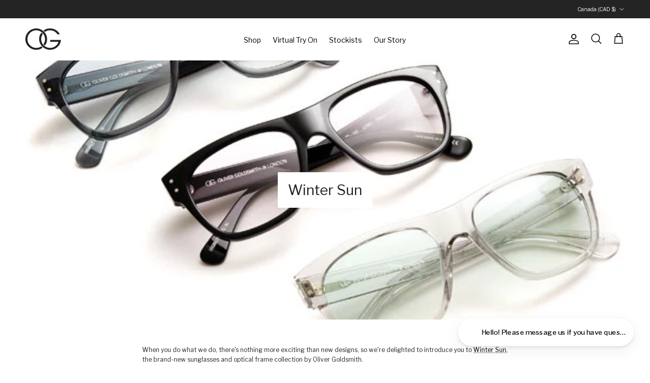

--- FILE ---
content_type: text/html; charset=utf-8
request_url: https://www.olivergoldsmith.com/en-ca/blogs/journal/winter-sun
body_size: 78104
content:
<!doctype html> 
<html class="no-js" lang="en" dir="ltr">
<head><meta charset="utf-8">
<meta name="viewport" content="width=device-width,initial-scale=1">
<title>Winter Sun | How to Choose Sunglasses | Oliver Goldsmith Journal</title><link rel="canonical" href="https://www.olivergoldsmith.com/en-ca/blogs/journal/winter-sun"><link rel="icon" href="//www.olivergoldsmith.com/cdn/shop/files/oglogo_6097d188-bb1f-4ee7-a8af-355b93cc78a3.png?crop=center&height=48&v=1761302910&width=48" type="image/png">
  <link rel="apple-touch-icon" href="//www.olivergoldsmith.com/cdn/shop/files/oglogo_6097d188-bb1f-4ee7-a8af-355b93cc78a3.png?crop=center&height=180&v=1761302910&width=180"><meta name="description" content="Winter Sun Styling Tips: Embrace the low sun with high style. Discover how to choose the perfect winter sunglasses."><meta property="og:site_name" content="Oliver Goldsmith">
<meta property="og:url" content="https://www.olivergoldsmith.com/en-ca/blogs/journal/winter-sun">
<meta property="og:title" content="Winter Sun | How to Choose Sunglasses | Oliver Goldsmith Journal">
<meta property="og:type" content="article">
<meta property="og:description" content="Winter Sun Styling Tips: Embrace the low sun with high style. Discover how to choose the perfect winter sunglasses."><meta property="og:image" content="http://www.olivergoldsmith.com/cdn/shop/articles/wintersun_f6d6f31f-3c84-487f-9fb8-0bab48bf2819.jpg?crop=center&height=1200&v=1667582645&width=1200">
  <meta property="og:image:secure_url" content="https://www.olivergoldsmith.com/cdn/shop/articles/wintersun_f6d6f31f-3c84-487f-9fb8-0bab48bf2819.jpg?crop=center&height=1200&v=1667582645&width=1200">
  <meta property="og:image:width" content="600">
  <meta property="og:image:height" content="600"><meta name="twitter:site" content="@og_sunglasses"><meta name="twitter:card" content="summary_large_image">
<meta name="twitter:title" content="Winter Sun | How to Choose Sunglasses | Oliver Goldsmith Journal">
<meta name="twitter:description" content="Winter Sun Styling Tips: Embrace the low sun with high style. Discover how to choose the perfect winter sunglasses.">
<style>@font-face {
  font-family: "Libre Franklin";
  font-weight: 400;
  font-style: normal;
  font-display: fallback;
  src: url("//www.olivergoldsmith.com/cdn/fonts/libre_franklin/librefranklin_n4.a9b0508e1ffb743a0fd6d0614768959c54a27d86.woff2") format("woff2"),
       url("//www.olivergoldsmith.com/cdn/fonts/libre_franklin/librefranklin_n4.948f6f27caf8552b1a9560176e3f14eeb2c6f202.woff") format("woff");
}
@font-face {
  font-family: "Libre Franklin";
  font-weight: 700;
  font-style: normal;
  font-display: fallback;
  src: url("//www.olivergoldsmith.com/cdn/fonts/libre_franklin/librefranklin_n7.6739620624550b8695d0cc23f92ffd46eb51c7a3.woff2") format("woff2"),
       url("//www.olivergoldsmith.com/cdn/fonts/libre_franklin/librefranklin_n7.7cebc205621b23b061b803310af0ad39921ae57d.woff") format("woff");
}
@font-face {
  font-family: "Libre Franklin";
  font-weight: 500;
  font-style: normal;
  font-display: fallback;
  src: url("//www.olivergoldsmith.com/cdn/fonts/libre_franklin/librefranklin_n5.9261428336eff957b0a7eb23fe0c9ce37faee0f6.woff2") format("woff2"),
       url("//www.olivergoldsmith.com/cdn/fonts/libre_franklin/librefranklin_n5.017cd79179c42e6cced54a81ea8f2b62c04cb72e.woff") format("woff");
}
@font-face {
  font-family: "Libre Franklin";
  font-weight: 400;
  font-style: italic;
  font-display: fallback;
  src: url("//www.olivergoldsmith.com/cdn/fonts/libre_franklin/librefranklin_i4.5cee60cade760b32c7b489f9d561e97341909d7c.woff2") format("woff2"),
       url("//www.olivergoldsmith.com/cdn/fonts/libre_franklin/librefranklin_i4.2f9ee939c2cc82522dfb62e1a084861f9beeb411.woff") format("woff");
}
@font-face {
  font-family: "Libre Franklin";
  font-weight: 700;
  font-style: italic;
  font-display: fallback;
  src: url("//www.olivergoldsmith.com/cdn/fonts/libre_franklin/librefranklin_i7.5cd0952dea701f27d5d0eb294c01347335232ef2.woff2") format("woff2"),
       url("//www.olivergoldsmith.com/cdn/fonts/libre_franklin/librefranklin_i7.41af936a1cd17668e4e060c6e0ad838ccf133ddd.woff") format("woff");
}
@font-face {
  font-family: "Libre Franklin";
  font-weight: 400;
  font-style: normal;
  font-display: fallback;
  src: url("//www.olivergoldsmith.com/cdn/fonts/libre_franklin/librefranklin_n4.a9b0508e1ffb743a0fd6d0614768959c54a27d86.woff2") format("woff2"),
       url("//www.olivergoldsmith.com/cdn/fonts/libre_franklin/librefranklin_n4.948f6f27caf8552b1a9560176e3f14eeb2c6f202.woff") format("woff");
}
@font-face {
  font-family: "Libre Franklin";
  font-weight: 400;
  font-style: normal;
  font-display: fallback;
  src: url("//www.olivergoldsmith.com/cdn/fonts/libre_franklin/librefranklin_n4.a9b0508e1ffb743a0fd6d0614768959c54a27d86.woff2") format("woff2"),
       url("//www.olivergoldsmith.com/cdn/fonts/libre_franklin/librefranklin_n4.948f6f27caf8552b1a9560176e3f14eeb2c6f202.woff") format("woff");
}
@font-face {
  font-family: "Libre Franklin";
  font-weight: 400;
  font-style: normal;
  font-display: fallback;
  src: url("//www.olivergoldsmith.com/cdn/fonts/libre_franklin/librefranklin_n4.a9b0508e1ffb743a0fd6d0614768959c54a27d86.woff2") format("woff2"),
       url("//www.olivergoldsmith.com/cdn/fonts/libre_franklin/librefranklin_n4.948f6f27caf8552b1a9560176e3f14eeb2c6f202.woff") format("woff");
}
@font-face {
  font-family: "Libre Franklin";
  font-weight: 600;
  font-style: normal;
  font-display: fallback;
  src: url("//www.olivergoldsmith.com/cdn/fonts/libre_franklin/librefranklin_n6.c976b0b721ea92417572301ef17640150832a2b9.woff2") format("woff2"),
       url("//www.olivergoldsmith.com/cdn/fonts/libre_franklin/librefranklin_n6.bb41783c980fb0a0dad0f0403cbcc7159efe6030.woff") format("woff");
}
:root {
  --page-container-width:          2200px;
  --reading-container-width:       720px;
  --divider-opacity:               0.14;
  --gutter-large:                  30px;
  --gutter-desktop:                20px;
  --gutter-mobile:                 16px;
  --section-padding:               50px;
  --larger-section-padding:        80px;
  --larger-section-padding-mobile: 60px;
  --largest-section-padding:       110px;
  --aos-animate-duration:          0.6s;

  --base-font-family:              "Libre Franklin", sans-serif;
  --base-font-weight:              400;
  --base-font-style:               normal;
  --heading-font-family:           "Libre Franklin", sans-serif;
  --heading-font-weight:           400;
  --heading-font-style:            normal;
  --logo-font-family:              "Libre Franklin", sans-serif;
  --logo-font-weight:              400;
  --logo-font-style:               normal;
  --nav-font-family:               "Libre Franklin", sans-serif;
  --nav-font-weight:               400;
  --nav-font-style:                normal;

  --base-text-size:12px;
  --base-line-height:              1.6;
  --input-text-size:16px;
  --smaller-text-size-1:10px;
  --smaller-text-size-2:14px;
  --smaller-text-size-3:9px;
  --smaller-text-size-4:8px;
  --larger-text-size:16px;
  --super-large-text-size:28px;
  --super-large-mobile-text-size:13px;
  --larger-mobile-text-size:13px;
  --logo-text-size:28px;--btn-letter-spacing: 0.08em;
    --btn-text-transform: uppercase;
    --button-text-size: 11px;
    --quickbuy-button-text-size: 11;
    --small-feature-link-font-size: 0.75em;
    --input-btn-padding-top:             1.2em;
    --input-btn-padding-bottom:          1.2em;--heading-text-transform:none;
  --nav-text-size:                      12px;
  --mobile-menu-font-weight:            600;

  --body-bg-color:                      255 255 255;
  --bg-color:                           255 255 255;
  --body-text-color:                    36 36 36;
  --text-color:                         36 36 36;

  --header-text-col:                    #000000;--header-text-hover-col:             var(--main-nav-link-hover-col);--header-bg-col:                     #ffffff;
  --heading-color:                     36 36 36;
  --body-heading-color:                36 36 36;
  --heading-divider-col:               rgba(0,0,0,0);

  --logo-col:                          #242424;
  --main-nav-bg:                       #ffffff;
  --main-nav-link-col:                 #242424;
  --main-nav-link-hover-col:           #6d7175;
  --main-nav-link-featured-col:        #df5641;

  --link-color:                        0 0 0;
  --body-link-color:                   0 0 0;

  --btn-bg-color:                        0 0 0;
  --btn-bg-hover-color:                  0 0 0;
  --btn-border-color:                    0 0 0;
  --btn-border-hover-color:              0 0 0;
  --btn-text-color:                      255 255 255;
  --btn-text-hover-color:                255 255 255;--btn-alt-bg-color:                    255 255 255;
  --btn-alt-text-color:                  0 0 0;
  --btn-alt-border-color:                0 0 0;
  --btn-alt-border-hover-color:          0 0 0;--btn-ter-bg-color:                    235 235 235;
  --btn-ter-text-color:                  0 0 0;
  --btn-ter-bg-hover-color:              0 0 0;
  --btn-ter-text-hover-color:            255 255 255;--btn-border-radius: 0;--color-scheme-default:                             #ffffff;
  --color-scheme-default-color:                       255 255 255;
  --color-scheme-default-text-color:                  36 36 36;
  --color-scheme-default-head-color:                  36 36 36;
  --color-scheme-default-link-color:                  0 0 0;
  --color-scheme-default-btn-text-color:              255 255 255;
  --color-scheme-default-btn-text-hover-color:        255 255 255;
  --color-scheme-default-btn-bg-color:                0 0 0;
  --color-scheme-default-btn-bg-hover-color:          0 0 0;
  --color-scheme-default-btn-border-color:            0 0 0;
  --color-scheme-default-btn-border-hover-color:      0 0 0;
  --color-scheme-default-btn-alt-text-color:          0 0 0;
  --color-scheme-default-btn-alt-bg-color:            255 255 255;
  --color-scheme-default-btn-alt-border-color:        0 0 0;
  --color-scheme-default-btn-alt-border-hover-color:  0 0 0;

  --color-scheme-1:                             #f6f6f6;
  --color-scheme-1-color:                       246 246 246;
  --color-scheme-1-text-color:                  36 36 36;
  --color-scheme-1-head-color:                  36 36 36;
  --color-scheme-1-link-color:                  0 0 0;
  --color-scheme-1-btn-text-color:              255 255 255;
  --color-scheme-1-btn-text-hover-color:        255 255 255;
  --color-scheme-1-btn-bg-color:                36 36 36;
  --color-scheme-1-btn-bg-hover-color:          0 0 0;
  --color-scheme-1-btn-border-color:            36 36 36;
  --color-scheme-1-btn-border-hover-color:      0 0 0;
  --color-scheme-1-btn-alt-text-color:          35 35 35;
  --color-scheme-1-btn-alt-bg-color:            255 255 255;
  --color-scheme-1-btn-alt-border-color:        35 35 35;
  --color-scheme-1-btn-alt-border-hover-color:  35 35 35;

  --color-scheme-2:                             #000000;
  --color-scheme-2-color:                       0 0 0;
  --color-scheme-2-text-color:                  255 255 255;
  --color-scheme-2-head-color:                  255 255 255;
  --color-scheme-2-link-color:                  255 255 255;
  --color-scheme-2-btn-text-color:              255 255 255;
  --color-scheme-2-btn-text-hover-color:        255 255 255;
  --color-scheme-2-btn-bg-color:                35 35 35;
  --color-scheme-2-btn-bg-hover-color:          0 0 0;
  --color-scheme-2-btn-border-color:            35 35 35;
  --color-scheme-2-btn-border-hover-color:      0 0 0;
  --color-scheme-2-btn-alt-text-color:          35 35 35;
  --color-scheme-2-btn-alt-bg-color:            255 255 255;
  --color-scheme-2-btn-alt-border-color:        35 35 35;
  --color-scheme-2-btn-alt-border-hover-color:  35 35 35;

  /* Shop Pay payment terms */
  --payment-terms-background-color:    #ffffff;--quickbuy-bg: 246 246 246;--body-input-background-color:       rgb(var(--body-bg-color));
  --input-background-color:            rgb(var(--body-bg-color));
  --body-input-text-color:             var(--body-text-color);
  --input-text-color:                  var(--body-text-color);
  --body-input-border-color:           rgb(200, 200, 200);
  --input-border-color:                rgb(200, 200, 200);
  --input-border-color-hover:          rgb(135, 135, 135);
  --input-border-color-active:         rgb(36, 36, 36);

  --swatch-cross-svg:                  url("data:image/svg+xml,%3Csvg xmlns='http://www.w3.org/2000/svg' width='240' height='240' viewBox='0 0 24 24' fill='none' stroke='rgb(200, 200, 200)' stroke-width='0.09' preserveAspectRatio='none' %3E%3Cline x1='24' y1='0' x2='0' y2='24'%3E%3C/line%3E%3C/svg%3E");
  --swatch-cross-hover:                url("data:image/svg+xml,%3Csvg xmlns='http://www.w3.org/2000/svg' width='240' height='240' viewBox='0 0 24 24' fill='none' stroke='rgb(135, 135, 135)' stroke-width='0.09' preserveAspectRatio='none' %3E%3Cline x1='24' y1='0' x2='0' y2='24'%3E%3C/line%3E%3C/svg%3E");
  --swatch-cross-active:               url("data:image/svg+xml,%3Csvg xmlns='http://www.w3.org/2000/svg' width='240' height='240' viewBox='0 0 24 24' fill='none' stroke='rgb(36, 36, 36)' stroke-width='0.09' preserveAspectRatio='none' %3E%3Cline x1='24' y1='0' x2='0' y2='24'%3E%3C/line%3E%3C/svg%3E");

  --footer-divider-col:                #e0e0e0;
  --footer-text-col:                   255 255 255;
  --footer-heading-col:                255 255 255;
  --footer-bg:                         #232323;--product-label-overlay-justify: flex-start;--product-label-overlay-align: flex-end;--product-label-overlay-reduction-text:   #60a57e;
  --product-label-overlay-reduction-bg:     #ffffff;
  --product-label-overlay-stock-text:       #6d7175;
  --product-label-overlay-stock-bg:         #ffffff;
  --product-label-overlay-new-text:         #242424;
  --product-label-overlay-new-bg:           rgba(0,0,0,0);
  --product-label-overlay-meta-text:        #232323;
  --product-label-overlay-meta-bg:          #ffffff;
  --product-label-sale-text:                #60a57e;
  --product-label-sold-text:                #202223;
  --product-label-preorder-text:            #60a57e;

  --product-block-crop-align:               center;

  
  --product-block-price-align:              flex-start;
  --product-block-price-item-margin-start:  initial;
  --product-block-price-item-margin-end:    .5rem;
  

  --collection-block-image-position:   center center;

  --swatch-picker-image-size:          40px;
  --swatch-crop-align:                 center center;

  --image-overlay-text-color:          255 255 255;--image-overlay-bg:                  rgba(0, 0, 0, 0.53);
  --image-overlay-shadow-start:        rgb(0 0 0 / 0.15);
  --image-overlay-box-opacity:         1.0;.image-overlay--bg-box .text-overlay .text-overlay__text {
      --image-overlay-box-bg: 255 255 255;
      --heading-color: var(--body-heading-color);
      --text-color: var(--body-text-color);
      --link-color: var(--body-link-color);
    }--product-inventory-ok-box-color:            #f2faf0;
  --product-inventory-ok-text-color:           #008060;
  --product-inventory-ok-icon-box-fill-color:  #fff;
  --product-inventory-low-box-color:           #fcf1cd;
  --product-inventory-low-text-color:          #df5641;
  --product-inventory-low-icon-box-fill-color: #fff;
  --product-inventory-low-text-color-channels: 0, 128, 96;
  --product-inventory-ok-text-color-channels:  223, 86, 65;

  --rating-star-color: 109 113 117;
}::selection {
    background: rgb(var(--body-heading-color));
    color: rgb(var(--body-bg-color));
  }
  ::-moz-selection {
    background: rgb(var(--body-heading-color));
    color: rgb(var(--body-bg-color));
  }.use-color-scheme--default {
  --product-label-sale-text:           #60a57e;
  --product-label-sold-text:           #202223;
  --product-label-preorder-text:       #60a57e;
  --input-background-color:            rgb(var(--body-bg-color));
  --input-text-color:                  var(--body-input-text-color);
  --input-border-color:                rgb(200, 200, 200);
  --input-border-color-hover:          rgb(135, 135, 135);
  --input-border-color-active:         rgb(36, 36, 36);
}</style>

  <link href="//www.olivergoldsmith.com/cdn/shop/t/62/assets/main.css?v=164518370674946780401767393921" rel="stylesheet" type="text/css" media="all" />
  <link href="//www.olivergoldsmith.com/cdn/shop/t/62/assets/custom.css?v=68947227146036678501767393906" rel="stylesheet" type="text/css" media="all" />
<script
src="https://ajax.googleapis.com/ajax/libs/jquery/3.6.0/jquery.min.js"
></script><link rel="stylesheet" href="//www.olivergoldsmith.com/cdn/shop/t/62/assets/swatches.css?v=37222102056635981531767393978" media="print" onload="this.media='all'">
    <noscript><link rel="stylesheet" href="//www.olivergoldsmith.com/cdn/shop/t/62/assets/swatches.css?v=37222102056635981531767393978"></noscript><link rel="preload" as="font" href="//www.olivergoldsmith.com/cdn/fonts/libre_franklin/librefranklin_n4.a9b0508e1ffb743a0fd6d0614768959c54a27d86.woff2" type="font/woff2" crossorigin><link rel="preload" as="font" href="//www.olivergoldsmith.com/cdn/fonts/libre_franklin/librefranklin_n4.a9b0508e1ffb743a0fd6d0614768959c54a27d86.woff2" type="font/woff2" crossorigin><script>
    document.documentElement.className = document.documentElement.className.replace('no-js', 'js');

    window.theme = {
      info: {
        name: 'Symmetry',
        version: '7.1.2'
      },
      device: {
        hasTouch: window.matchMedia('(any-pointer: coarse)').matches,
        hasHover: window.matchMedia('(hover: hover)').matches
      },
      mediaQueries: {
        md: '(min-width: 768px)',
        productMediaCarouselBreak: '(min-width: 1041px)'
      },
      routes: {
        base: 'https://www.olivergoldsmith.com',
        cart: '/en-ca/cart',
        cartAdd: '/en-ca/cart/add.js',
        cartUpdate: '/en-ca/cart/update.js',
        predictiveSearch: '/en-ca/search/suggest'
      },
      strings: {
        cartTermsConfirmation: "You must agree to the terms and conditions before continuing.",
        cartItemsQuantityError: "You can only add [QUANTITY] of this item to your basket.",
        generalSearchViewAll: "View all search results",
        noStock: "Sold out",
        noVariant: "Unavailable",
        productsProductChooseA: "Choose a",
        generalSearchPages: "Pages",
        generalSearchNoResultsWithoutTerms: "Sorry, we couldnʼt find any results",
        shippingCalculator: {
          singleRate: "There is one shipping rate for this destination:",
          multipleRates: "There are multiple shipping rates for this destination:",
          noRates: "We do not ship to this destination."
        }
      },
      settings: {
        moneyWithCurrencyFormat: "${{amount}} CAD",
        cartType: "drawer",
        afterAddToCart: "drawer",
        quickbuyStyle: "button",
        externalLinksNewTab: true,
        internalLinksSmoothScroll: true
      }
    }

    theme.inlineNavigationCheck = function() {
      var pageHeader = document.querySelector('.pageheader'),
          inlineNavContainer = pageHeader.querySelector('.logo-area__left__inner'),
          inlineNav = inlineNavContainer.querySelector('.navigation--left');
      if (inlineNav && getComputedStyle(inlineNav).display != 'none') {
        var inlineMenuCentered = document.querySelector('.pageheader--layout-inline-menu-center'),
            logoContainer = document.querySelector('.logo-area__middle__inner');
        if(inlineMenuCentered) {
          var rightWidth = document.querySelector('.logo-area__right__inner').clientWidth,
              middleWidth = logoContainer.clientWidth,
              logoArea = document.querySelector('.logo-area'),
              computedLogoAreaStyle = getComputedStyle(logoArea),
              logoAreaInnerWidth = logoArea.clientWidth - Math.ceil(parseFloat(computedLogoAreaStyle.paddingLeft)) - Math.ceil(parseFloat(computedLogoAreaStyle.paddingRight)),
              availableNavWidth = logoAreaInnerWidth - Math.max(rightWidth, middleWidth) * 2 - 40;
          inlineNavContainer.style.maxWidth = availableNavWidth + 'px';
        }

        var firstInlineNavLink = inlineNav.querySelector('.navigation__item:first-child'),
            lastInlineNavLink = inlineNav.querySelector('.navigation__item:last-child');
        if (lastInlineNavLink) {
          var inlineNavWidth = null;
          if(document.querySelector('html[dir=rtl]')) {
            inlineNavWidth = firstInlineNavLink.offsetLeft - lastInlineNavLink.offsetLeft + firstInlineNavLink.offsetWidth;
          } else {
            inlineNavWidth = lastInlineNavLink.offsetLeft - firstInlineNavLink.offsetLeft + lastInlineNavLink.offsetWidth;
          }
          if (inlineNavContainer.offsetWidth >= inlineNavWidth) {
            pageHeader.classList.add('pageheader--layout-inline-permitted');
            var tallLogo = logoContainer.clientHeight > lastInlineNavLink.clientHeight + 20;
            if (tallLogo) {
              inlineNav.classList.add('navigation--tight-underline');
            } else {
              inlineNav.classList.remove('navigation--tight-underline');
            }
          } else {
            pageHeader.classList.remove('pageheader--layout-inline-permitted');
          }
        }
      }
    };

    theme.setInitialHeaderHeightProperty = () => {
      const section = document.querySelector('.section-header');
      if (section) {
        document.documentElement.style.setProperty('--theme-header-height', Math.ceil(section.clientHeight) + 'px');
      }
    };
  </script>

  <script src="//www.olivergoldsmith.com/cdn/shop/t/62/assets/main.js?v=181338870622649446641767393922" defer></script>
    <script src="//www.olivergoldsmith.com/cdn/shop/t/62/assets/animate-on-scroll.js?v=15249566486942820451767393896" defer></script>
    <link href="//www.olivergoldsmith.com/cdn/shop/t/62/assets/animate-on-scroll.css?v=35216439550296132921767393895" rel="stylesheet" type="text/css" media="all" />
  

  <script>window.performance && window.performance.mark && window.performance.mark('shopify.content_for_header.start');</script><meta name="facebook-domain-verification" content="92h7ucn5kpt49u02a6whzgib0nzi9t">
<meta id="shopify-digital-wallet" name="shopify-digital-wallet" content="/61743071425/digital_wallets/dialog">
<meta name="shopify-checkout-api-token" content="8f3ef2187f1489732a07a4caff2b2f3f">
<meta id="in-context-paypal-metadata" data-shop-id="61743071425" data-venmo-supported="false" data-environment="production" data-locale="en_US" data-paypal-v4="true" data-currency="CAD">
<link rel="alternate" type="application/atom+xml" title="Feed" href="/en-ca/blogs/journal.atom" />
<link rel="alternate" hreflang="x-default" href="https://www.olivergoldsmith.com/blogs/journal/winter-sun">
<link rel="alternate" hreflang="en-US" href="https://us.olivergoldsmith.com/blogs/journal/winter-sun">
<link rel="alternate" hreflang="en-AU" href="https://www.olivergoldsmith.com/en-au/blogs/journal/winter-sun">
<link rel="alternate" hreflang="en-NZ" href="https://www.olivergoldsmith.com/en-nz/blogs/journal/winter-sun">
<link rel="alternate" hreflang="en-CA" href="https://www.olivergoldsmith.com/en-ca/blogs/journal/winter-sun">
<link rel="alternate" hreflang="en-AD" href="https://www.olivergoldsmith.com/en-eu/blogs/journal/winter-sun">
<link rel="alternate" hreflang="fr-AD" href="https://www.olivergoldsmith.com/fr-eu/blogs/journal/winter-sun">
<link rel="alternate" hreflang="es-AD" href="https://www.olivergoldsmith.com/es-eu/blogs/journal/winter-sun">
<link rel="alternate" hreflang="it-AD" href="https://www.olivergoldsmith.com/it-eu/blogs/journal/winter-sun">
<link rel="alternate" hreflang="nl-AD" href="https://www.olivergoldsmith.com/nl-eu/blogs/journal/winter-sun">
<link rel="alternate" hreflang="de-AD" href="https://www.olivergoldsmith.com/de-eu/blogs/journal/winter-sun">
<link rel="alternate" hreflang="en-AL" href="https://www.olivergoldsmith.com/en-eu/blogs/journal/winter-sun">
<link rel="alternate" hreflang="fr-AL" href="https://www.olivergoldsmith.com/fr-eu/blogs/journal/winter-sun">
<link rel="alternate" hreflang="es-AL" href="https://www.olivergoldsmith.com/es-eu/blogs/journal/winter-sun">
<link rel="alternate" hreflang="it-AL" href="https://www.olivergoldsmith.com/it-eu/blogs/journal/winter-sun">
<link rel="alternate" hreflang="nl-AL" href="https://www.olivergoldsmith.com/nl-eu/blogs/journal/winter-sun">
<link rel="alternate" hreflang="de-AL" href="https://www.olivergoldsmith.com/de-eu/blogs/journal/winter-sun">
<link rel="alternate" hreflang="en-AM" href="https://www.olivergoldsmith.com/en-eu/blogs/journal/winter-sun">
<link rel="alternate" hreflang="fr-AM" href="https://www.olivergoldsmith.com/fr-eu/blogs/journal/winter-sun">
<link rel="alternate" hreflang="es-AM" href="https://www.olivergoldsmith.com/es-eu/blogs/journal/winter-sun">
<link rel="alternate" hreflang="it-AM" href="https://www.olivergoldsmith.com/it-eu/blogs/journal/winter-sun">
<link rel="alternate" hreflang="nl-AM" href="https://www.olivergoldsmith.com/nl-eu/blogs/journal/winter-sun">
<link rel="alternate" hreflang="de-AM" href="https://www.olivergoldsmith.com/de-eu/blogs/journal/winter-sun">
<link rel="alternate" hreflang="en-AT" href="https://www.olivergoldsmith.com/en-eu/blogs/journal/winter-sun">
<link rel="alternate" hreflang="fr-AT" href="https://www.olivergoldsmith.com/fr-eu/blogs/journal/winter-sun">
<link rel="alternate" hreflang="es-AT" href="https://www.olivergoldsmith.com/es-eu/blogs/journal/winter-sun">
<link rel="alternate" hreflang="it-AT" href="https://www.olivergoldsmith.com/it-eu/blogs/journal/winter-sun">
<link rel="alternate" hreflang="nl-AT" href="https://www.olivergoldsmith.com/nl-eu/blogs/journal/winter-sun">
<link rel="alternate" hreflang="de-AT" href="https://www.olivergoldsmith.com/de-eu/blogs/journal/winter-sun">
<link rel="alternate" hreflang="en-AX" href="https://www.olivergoldsmith.com/en-eu/blogs/journal/winter-sun">
<link rel="alternate" hreflang="fr-AX" href="https://www.olivergoldsmith.com/fr-eu/blogs/journal/winter-sun">
<link rel="alternate" hreflang="es-AX" href="https://www.olivergoldsmith.com/es-eu/blogs/journal/winter-sun">
<link rel="alternate" hreflang="it-AX" href="https://www.olivergoldsmith.com/it-eu/blogs/journal/winter-sun">
<link rel="alternate" hreflang="nl-AX" href="https://www.olivergoldsmith.com/nl-eu/blogs/journal/winter-sun">
<link rel="alternate" hreflang="de-AX" href="https://www.olivergoldsmith.com/de-eu/blogs/journal/winter-sun">
<link rel="alternate" hreflang="en-BA" href="https://www.olivergoldsmith.com/en-eu/blogs/journal/winter-sun">
<link rel="alternate" hreflang="fr-BA" href="https://www.olivergoldsmith.com/fr-eu/blogs/journal/winter-sun">
<link rel="alternate" hreflang="es-BA" href="https://www.olivergoldsmith.com/es-eu/blogs/journal/winter-sun">
<link rel="alternate" hreflang="it-BA" href="https://www.olivergoldsmith.com/it-eu/blogs/journal/winter-sun">
<link rel="alternate" hreflang="nl-BA" href="https://www.olivergoldsmith.com/nl-eu/blogs/journal/winter-sun">
<link rel="alternate" hreflang="de-BA" href="https://www.olivergoldsmith.com/de-eu/blogs/journal/winter-sun">
<link rel="alternate" hreflang="en-BE" href="https://www.olivergoldsmith.com/en-eu/blogs/journal/winter-sun">
<link rel="alternate" hreflang="fr-BE" href="https://www.olivergoldsmith.com/fr-eu/blogs/journal/winter-sun">
<link rel="alternate" hreflang="es-BE" href="https://www.olivergoldsmith.com/es-eu/blogs/journal/winter-sun">
<link rel="alternate" hreflang="it-BE" href="https://www.olivergoldsmith.com/it-eu/blogs/journal/winter-sun">
<link rel="alternate" hreflang="nl-BE" href="https://www.olivergoldsmith.com/nl-eu/blogs/journal/winter-sun">
<link rel="alternate" hreflang="de-BE" href="https://www.olivergoldsmith.com/de-eu/blogs/journal/winter-sun">
<link rel="alternate" hreflang="en-BG" href="https://www.olivergoldsmith.com/en-eu/blogs/journal/winter-sun">
<link rel="alternate" hreflang="fr-BG" href="https://www.olivergoldsmith.com/fr-eu/blogs/journal/winter-sun">
<link rel="alternate" hreflang="es-BG" href="https://www.olivergoldsmith.com/es-eu/blogs/journal/winter-sun">
<link rel="alternate" hreflang="it-BG" href="https://www.olivergoldsmith.com/it-eu/blogs/journal/winter-sun">
<link rel="alternate" hreflang="nl-BG" href="https://www.olivergoldsmith.com/nl-eu/blogs/journal/winter-sun">
<link rel="alternate" hreflang="de-BG" href="https://www.olivergoldsmith.com/de-eu/blogs/journal/winter-sun">
<link rel="alternate" hreflang="en-BY" href="https://www.olivergoldsmith.com/en-eu/blogs/journal/winter-sun">
<link rel="alternate" hreflang="fr-BY" href="https://www.olivergoldsmith.com/fr-eu/blogs/journal/winter-sun">
<link rel="alternate" hreflang="es-BY" href="https://www.olivergoldsmith.com/es-eu/blogs/journal/winter-sun">
<link rel="alternate" hreflang="it-BY" href="https://www.olivergoldsmith.com/it-eu/blogs/journal/winter-sun">
<link rel="alternate" hreflang="nl-BY" href="https://www.olivergoldsmith.com/nl-eu/blogs/journal/winter-sun">
<link rel="alternate" hreflang="de-BY" href="https://www.olivergoldsmith.com/de-eu/blogs/journal/winter-sun">
<link rel="alternate" hreflang="en-CH" href="https://www.olivergoldsmith.com/en-eu/blogs/journal/winter-sun">
<link rel="alternate" hreflang="fr-CH" href="https://www.olivergoldsmith.com/fr-eu/blogs/journal/winter-sun">
<link rel="alternate" hreflang="es-CH" href="https://www.olivergoldsmith.com/es-eu/blogs/journal/winter-sun">
<link rel="alternate" hreflang="it-CH" href="https://www.olivergoldsmith.com/it-eu/blogs/journal/winter-sun">
<link rel="alternate" hreflang="nl-CH" href="https://www.olivergoldsmith.com/nl-eu/blogs/journal/winter-sun">
<link rel="alternate" hreflang="de-CH" href="https://www.olivergoldsmith.com/de-eu/blogs/journal/winter-sun">
<link rel="alternate" hreflang="en-CY" href="https://www.olivergoldsmith.com/en-eu/blogs/journal/winter-sun">
<link rel="alternate" hreflang="fr-CY" href="https://www.olivergoldsmith.com/fr-eu/blogs/journal/winter-sun">
<link rel="alternate" hreflang="es-CY" href="https://www.olivergoldsmith.com/es-eu/blogs/journal/winter-sun">
<link rel="alternate" hreflang="it-CY" href="https://www.olivergoldsmith.com/it-eu/blogs/journal/winter-sun">
<link rel="alternate" hreflang="nl-CY" href="https://www.olivergoldsmith.com/nl-eu/blogs/journal/winter-sun">
<link rel="alternate" hreflang="de-CY" href="https://www.olivergoldsmith.com/de-eu/blogs/journal/winter-sun">
<link rel="alternate" hreflang="en-CZ" href="https://www.olivergoldsmith.com/en-eu/blogs/journal/winter-sun">
<link rel="alternate" hreflang="fr-CZ" href="https://www.olivergoldsmith.com/fr-eu/blogs/journal/winter-sun">
<link rel="alternate" hreflang="es-CZ" href="https://www.olivergoldsmith.com/es-eu/blogs/journal/winter-sun">
<link rel="alternate" hreflang="it-CZ" href="https://www.olivergoldsmith.com/it-eu/blogs/journal/winter-sun">
<link rel="alternate" hreflang="nl-CZ" href="https://www.olivergoldsmith.com/nl-eu/blogs/journal/winter-sun">
<link rel="alternate" hreflang="de-CZ" href="https://www.olivergoldsmith.com/de-eu/blogs/journal/winter-sun">
<link rel="alternate" hreflang="en-DE" href="https://www.olivergoldsmith.com/en-eu/blogs/journal/winter-sun">
<link rel="alternate" hreflang="fr-DE" href="https://www.olivergoldsmith.com/fr-eu/blogs/journal/winter-sun">
<link rel="alternate" hreflang="es-DE" href="https://www.olivergoldsmith.com/es-eu/blogs/journal/winter-sun">
<link rel="alternate" hreflang="it-DE" href="https://www.olivergoldsmith.com/it-eu/blogs/journal/winter-sun">
<link rel="alternate" hreflang="nl-DE" href="https://www.olivergoldsmith.com/nl-eu/blogs/journal/winter-sun">
<link rel="alternate" hreflang="de-DE" href="https://www.olivergoldsmith.com/de-eu/blogs/journal/winter-sun">
<link rel="alternate" hreflang="en-DK" href="https://www.olivergoldsmith.com/en-eu/blogs/journal/winter-sun">
<link rel="alternate" hreflang="fr-DK" href="https://www.olivergoldsmith.com/fr-eu/blogs/journal/winter-sun">
<link rel="alternate" hreflang="es-DK" href="https://www.olivergoldsmith.com/es-eu/blogs/journal/winter-sun">
<link rel="alternate" hreflang="it-DK" href="https://www.olivergoldsmith.com/it-eu/blogs/journal/winter-sun">
<link rel="alternate" hreflang="nl-DK" href="https://www.olivergoldsmith.com/nl-eu/blogs/journal/winter-sun">
<link rel="alternate" hreflang="de-DK" href="https://www.olivergoldsmith.com/de-eu/blogs/journal/winter-sun">
<link rel="alternate" hreflang="en-EE" href="https://www.olivergoldsmith.com/en-eu/blogs/journal/winter-sun">
<link rel="alternate" hreflang="fr-EE" href="https://www.olivergoldsmith.com/fr-eu/blogs/journal/winter-sun">
<link rel="alternate" hreflang="es-EE" href="https://www.olivergoldsmith.com/es-eu/blogs/journal/winter-sun">
<link rel="alternate" hreflang="it-EE" href="https://www.olivergoldsmith.com/it-eu/blogs/journal/winter-sun">
<link rel="alternate" hreflang="nl-EE" href="https://www.olivergoldsmith.com/nl-eu/blogs/journal/winter-sun">
<link rel="alternate" hreflang="de-EE" href="https://www.olivergoldsmith.com/de-eu/blogs/journal/winter-sun">
<link rel="alternate" hreflang="en-ES" href="https://www.olivergoldsmith.com/en-eu/blogs/journal/winter-sun">
<link rel="alternate" hreflang="fr-ES" href="https://www.olivergoldsmith.com/fr-eu/blogs/journal/winter-sun">
<link rel="alternate" hreflang="es-ES" href="https://www.olivergoldsmith.com/es-eu/blogs/journal/winter-sun">
<link rel="alternate" hreflang="it-ES" href="https://www.olivergoldsmith.com/it-eu/blogs/journal/winter-sun">
<link rel="alternate" hreflang="nl-ES" href="https://www.olivergoldsmith.com/nl-eu/blogs/journal/winter-sun">
<link rel="alternate" hreflang="de-ES" href="https://www.olivergoldsmith.com/de-eu/blogs/journal/winter-sun">
<link rel="alternate" hreflang="en-FI" href="https://www.olivergoldsmith.com/en-eu/blogs/journal/winter-sun">
<link rel="alternate" hreflang="fr-FI" href="https://www.olivergoldsmith.com/fr-eu/blogs/journal/winter-sun">
<link rel="alternate" hreflang="es-FI" href="https://www.olivergoldsmith.com/es-eu/blogs/journal/winter-sun">
<link rel="alternate" hreflang="it-FI" href="https://www.olivergoldsmith.com/it-eu/blogs/journal/winter-sun">
<link rel="alternate" hreflang="nl-FI" href="https://www.olivergoldsmith.com/nl-eu/blogs/journal/winter-sun">
<link rel="alternate" hreflang="de-FI" href="https://www.olivergoldsmith.com/de-eu/blogs/journal/winter-sun">
<link rel="alternate" hreflang="en-FO" href="https://www.olivergoldsmith.com/en-eu/blogs/journal/winter-sun">
<link rel="alternate" hreflang="fr-FO" href="https://www.olivergoldsmith.com/fr-eu/blogs/journal/winter-sun">
<link rel="alternate" hreflang="es-FO" href="https://www.olivergoldsmith.com/es-eu/blogs/journal/winter-sun">
<link rel="alternate" hreflang="it-FO" href="https://www.olivergoldsmith.com/it-eu/blogs/journal/winter-sun">
<link rel="alternate" hreflang="nl-FO" href="https://www.olivergoldsmith.com/nl-eu/blogs/journal/winter-sun">
<link rel="alternate" hreflang="de-FO" href="https://www.olivergoldsmith.com/de-eu/blogs/journal/winter-sun">
<link rel="alternate" hreflang="en-FR" href="https://www.olivergoldsmith.com/en-eu/blogs/journal/winter-sun">
<link rel="alternate" hreflang="fr-FR" href="https://www.olivergoldsmith.com/fr-eu/blogs/journal/winter-sun">
<link rel="alternate" hreflang="es-FR" href="https://www.olivergoldsmith.com/es-eu/blogs/journal/winter-sun">
<link rel="alternate" hreflang="it-FR" href="https://www.olivergoldsmith.com/it-eu/blogs/journal/winter-sun">
<link rel="alternate" hreflang="nl-FR" href="https://www.olivergoldsmith.com/nl-eu/blogs/journal/winter-sun">
<link rel="alternate" hreflang="de-FR" href="https://www.olivergoldsmith.com/de-eu/blogs/journal/winter-sun">
<link rel="alternate" hreflang="en-GE" href="https://www.olivergoldsmith.com/en-eu/blogs/journal/winter-sun">
<link rel="alternate" hreflang="fr-GE" href="https://www.olivergoldsmith.com/fr-eu/blogs/journal/winter-sun">
<link rel="alternate" hreflang="es-GE" href="https://www.olivergoldsmith.com/es-eu/blogs/journal/winter-sun">
<link rel="alternate" hreflang="it-GE" href="https://www.olivergoldsmith.com/it-eu/blogs/journal/winter-sun">
<link rel="alternate" hreflang="nl-GE" href="https://www.olivergoldsmith.com/nl-eu/blogs/journal/winter-sun">
<link rel="alternate" hreflang="de-GE" href="https://www.olivergoldsmith.com/de-eu/blogs/journal/winter-sun">
<link rel="alternate" hreflang="en-GG" href="https://www.olivergoldsmith.com/en-eu/blogs/journal/winter-sun">
<link rel="alternate" hreflang="fr-GG" href="https://www.olivergoldsmith.com/fr-eu/blogs/journal/winter-sun">
<link rel="alternate" hreflang="es-GG" href="https://www.olivergoldsmith.com/es-eu/blogs/journal/winter-sun">
<link rel="alternate" hreflang="it-GG" href="https://www.olivergoldsmith.com/it-eu/blogs/journal/winter-sun">
<link rel="alternate" hreflang="nl-GG" href="https://www.olivergoldsmith.com/nl-eu/blogs/journal/winter-sun">
<link rel="alternate" hreflang="de-GG" href="https://www.olivergoldsmith.com/de-eu/blogs/journal/winter-sun">
<link rel="alternate" hreflang="en-GI" href="https://www.olivergoldsmith.com/en-eu/blogs/journal/winter-sun">
<link rel="alternate" hreflang="fr-GI" href="https://www.olivergoldsmith.com/fr-eu/blogs/journal/winter-sun">
<link rel="alternate" hreflang="es-GI" href="https://www.olivergoldsmith.com/es-eu/blogs/journal/winter-sun">
<link rel="alternate" hreflang="it-GI" href="https://www.olivergoldsmith.com/it-eu/blogs/journal/winter-sun">
<link rel="alternate" hreflang="nl-GI" href="https://www.olivergoldsmith.com/nl-eu/blogs/journal/winter-sun">
<link rel="alternate" hreflang="de-GI" href="https://www.olivergoldsmith.com/de-eu/blogs/journal/winter-sun">
<link rel="alternate" hreflang="en-GL" href="https://www.olivergoldsmith.com/en-eu/blogs/journal/winter-sun">
<link rel="alternate" hreflang="fr-GL" href="https://www.olivergoldsmith.com/fr-eu/blogs/journal/winter-sun">
<link rel="alternate" hreflang="es-GL" href="https://www.olivergoldsmith.com/es-eu/blogs/journal/winter-sun">
<link rel="alternate" hreflang="it-GL" href="https://www.olivergoldsmith.com/it-eu/blogs/journal/winter-sun">
<link rel="alternate" hreflang="nl-GL" href="https://www.olivergoldsmith.com/nl-eu/blogs/journal/winter-sun">
<link rel="alternate" hreflang="de-GL" href="https://www.olivergoldsmith.com/de-eu/blogs/journal/winter-sun">
<link rel="alternate" hreflang="en-GP" href="https://www.olivergoldsmith.com/en-eu/blogs/journal/winter-sun">
<link rel="alternate" hreflang="fr-GP" href="https://www.olivergoldsmith.com/fr-eu/blogs/journal/winter-sun">
<link rel="alternate" hreflang="es-GP" href="https://www.olivergoldsmith.com/es-eu/blogs/journal/winter-sun">
<link rel="alternate" hreflang="it-GP" href="https://www.olivergoldsmith.com/it-eu/blogs/journal/winter-sun">
<link rel="alternate" hreflang="nl-GP" href="https://www.olivergoldsmith.com/nl-eu/blogs/journal/winter-sun">
<link rel="alternate" hreflang="de-GP" href="https://www.olivergoldsmith.com/de-eu/blogs/journal/winter-sun">
<link rel="alternate" hreflang="en-GR" href="https://www.olivergoldsmith.com/en-eu/blogs/journal/winter-sun">
<link rel="alternate" hreflang="fr-GR" href="https://www.olivergoldsmith.com/fr-eu/blogs/journal/winter-sun">
<link rel="alternate" hreflang="es-GR" href="https://www.olivergoldsmith.com/es-eu/blogs/journal/winter-sun">
<link rel="alternate" hreflang="it-GR" href="https://www.olivergoldsmith.com/it-eu/blogs/journal/winter-sun">
<link rel="alternate" hreflang="nl-GR" href="https://www.olivergoldsmith.com/nl-eu/blogs/journal/winter-sun">
<link rel="alternate" hreflang="de-GR" href="https://www.olivergoldsmith.com/de-eu/blogs/journal/winter-sun">
<link rel="alternate" hreflang="en-HR" href="https://www.olivergoldsmith.com/en-eu/blogs/journal/winter-sun">
<link rel="alternate" hreflang="fr-HR" href="https://www.olivergoldsmith.com/fr-eu/blogs/journal/winter-sun">
<link rel="alternate" hreflang="es-HR" href="https://www.olivergoldsmith.com/es-eu/blogs/journal/winter-sun">
<link rel="alternate" hreflang="it-HR" href="https://www.olivergoldsmith.com/it-eu/blogs/journal/winter-sun">
<link rel="alternate" hreflang="nl-HR" href="https://www.olivergoldsmith.com/nl-eu/blogs/journal/winter-sun">
<link rel="alternate" hreflang="de-HR" href="https://www.olivergoldsmith.com/de-eu/blogs/journal/winter-sun">
<link rel="alternate" hreflang="en-HU" href="https://www.olivergoldsmith.com/en-eu/blogs/journal/winter-sun">
<link rel="alternate" hreflang="fr-HU" href="https://www.olivergoldsmith.com/fr-eu/blogs/journal/winter-sun">
<link rel="alternate" hreflang="es-HU" href="https://www.olivergoldsmith.com/es-eu/blogs/journal/winter-sun">
<link rel="alternate" hreflang="it-HU" href="https://www.olivergoldsmith.com/it-eu/blogs/journal/winter-sun">
<link rel="alternate" hreflang="nl-HU" href="https://www.olivergoldsmith.com/nl-eu/blogs/journal/winter-sun">
<link rel="alternate" hreflang="de-HU" href="https://www.olivergoldsmith.com/de-eu/blogs/journal/winter-sun">
<link rel="alternate" hreflang="en-IE" href="https://www.olivergoldsmith.com/en-eu/blogs/journal/winter-sun">
<link rel="alternate" hreflang="fr-IE" href="https://www.olivergoldsmith.com/fr-eu/blogs/journal/winter-sun">
<link rel="alternate" hreflang="es-IE" href="https://www.olivergoldsmith.com/es-eu/blogs/journal/winter-sun">
<link rel="alternate" hreflang="it-IE" href="https://www.olivergoldsmith.com/it-eu/blogs/journal/winter-sun">
<link rel="alternate" hreflang="nl-IE" href="https://www.olivergoldsmith.com/nl-eu/blogs/journal/winter-sun">
<link rel="alternate" hreflang="de-IE" href="https://www.olivergoldsmith.com/de-eu/blogs/journal/winter-sun">
<link rel="alternate" hreflang="en-IM" href="https://www.olivergoldsmith.com/en-eu/blogs/journal/winter-sun">
<link rel="alternate" hreflang="fr-IM" href="https://www.olivergoldsmith.com/fr-eu/blogs/journal/winter-sun">
<link rel="alternate" hreflang="es-IM" href="https://www.olivergoldsmith.com/es-eu/blogs/journal/winter-sun">
<link rel="alternate" hreflang="it-IM" href="https://www.olivergoldsmith.com/it-eu/blogs/journal/winter-sun">
<link rel="alternate" hreflang="nl-IM" href="https://www.olivergoldsmith.com/nl-eu/blogs/journal/winter-sun">
<link rel="alternate" hreflang="de-IM" href="https://www.olivergoldsmith.com/de-eu/blogs/journal/winter-sun">
<link rel="alternate" hreflang="en-IS" href="https://www.olivergoldsmith.com/en-eu/blogs/journal/winter-sun">
<link rel="alternate" hreflang="fr-IS" href="https://www.olivergoldsmith.com/fr-eu/blogs/journal/winter-sun">
<link rel="alternate" hreflang="es-IS" href="https://www.olivergoldsmith.com/es-eu/blogs/journal/winter-sun">
<link rel="alternate" hreflang="it-IS" href="https://www.olivergoldsmith.com/it-eu/blogs/journal/winter-sun">
<link rel="alternate" hreflang="nl-IS" href="https://www.olivergoldsmith.com/nl-eu/blogs/journal/winter-sun">
<link rel="alternate" hreflang="de-IS" href="https://www.olivergoldsmith.com/de-eu/blogs/journal/winter-sun">
<link rel="alternate" hreflang="en-IT" href="https://www.olivergoldsmith.com/en-eu/blogs/journal/winter-sun">
<link rel="alternate" hreflang="fr-IT" href="https://www.olivergoldsmith.com/fr-eu/blogs/journal/winter-sun">
<link rel="alternate" hreflang="es-IT" href="https://www.olivergoldsmith.com/es-eu/blogs/journal/winter-sun">
<link rel="alternate" hreflang="it-IT" href="https://www.olivergoldsmith.com/it-eu/blogs/journal/winter-sun">
<link rel="alternate" hreflang="nl-IT" href="https://www.olivergoldsmith.com/nl-eu/blogs/journal/winter-sun">
<link rel="alternate" hreflang="de-IT" href="https://www.olivergoldsmith.com/de-eu/blogs/journal/winter-sun">
<link rel="alternate" hreflang="en-JE" href="https://www.olivergoldsmith.com/en-eu/blogs/journal/winter-sun">
<link rel="alternate" hreflang="fr-JE" href="https://www.olivergoldsmith.com/fr-eu/blogs/journal/winter-sun">
<link rel="alternate" hreflang="es-JE" href="https://www.olivergoldsmith.com/es-eu/blogs/journal/winter-sun">
<link rel="alternate" hreflang="it-JE" href="https://www.olivergoldsmith.com/it-eu/blogs/journal/winter-sun">
<link rel="alternate" hreflang="nl-JE" href="https://www.olivergoldsmith.com/nl-eu/blogs/journal/winter-sun">
<link rel="alternate" hreflang="de-JE" href="https://www.olivergoldsmith.com/de-eu/blogs/journal/winter-sun">
<link rel="alternate" hreflang="en-LI" href="https://www.olivergoldsmith.com/en-eu/blogs/journal/winter-sun">
<link rel="alternate" hreflang="fr-LI" href="https://www.olivergoldsmith.com/fr-eu/blogs/journal/winter-sun">
<link rel="alternate" hreflang="es-LI" href="https://www.olivergoldsmith.com/es-eu/blogs/journal/winter-sun">
<link rel="alternate" hreflang="it-LI" href="https://www.olivergoldsmith.com/it-eu/blogs/journal/winter-sun">
<link rel="alternate" hreflang="nl-LI" href="https://www.olivergoldsmith.com/nl-eu/blogs/journal/winter-sun">
<link rel="alternate" hreflang="de-LI" href="https://www.olivergoldsmith.com/de-eu/blogs/journal/winter-sun">
<link rel="alternate" hreflang="en-LT" href="https://www.olivergoldsmith.com/en-eu/blogs/journal/winter-sun">
<link rel="alternate" hreflang="fr-LT" href="https://www.olivergoldsmith.com/fr-eu/blogs/journal/winter-sun">
<link rel="alternate" hreflang="es-LT" href="https://www.olivergoldsmith.com/es-eu/blogs/journal/winter-sun">
<link rel="alternate" hreflang="it-LT" href="https://www.olivergoldsmith.com/it-eu/blogs/journal/winter-sun">
<link rel="alternate" hreflang="nl-LT" href="https://www.olivergoldsmith.com/nl-eu/blogs/journal/winter-sun">
<link rel="alternate" hreflang="de-LT" href="https://www.olivergoldsmith.com/de-eu/blogs/journal/winter-sun">
<link rel="alternate" hreflang="en-LU" href="https://www.olivergoldsmith.com/en-eu/blogs/journal/winter-sun">
<link rel="alternate" hreflang="fr-LU" href="https://www.olivergoldsmith.com/fr-eu/blogs/journal/winter-sun">
<link rel="alternate" hreflang="es-LU" href="https://www.olivergoldsmith.com/es-eu/blogs/journal/winter-sun">
<link rel="alternate" hreflang="it-LU" href="https://www.olivergoldsmith.com/it-eu/blogs/journal/winter-sun">
<link rel="alternate" hreflang="nl-LU" href="https://www.olivergoldsmith.com/nl-eu/blogs/journal/winter-sun">
<link rel="alternate" hreflang="de-LU" href="https://www.olivergoldsmith.com/de-eu/blogs/journal/winter-sun">
<link rel="alternate" hreflang="en-LV" href="https://www.olivergoldsmith.com/en-eu/blogs/journal/winter-sun">
<link rel="alternate" hreflang="fr-LV" href="https://www.olivergoldsmith.com/fr-eu/blogs/journal/winter-sun">
<link rel="alternate" hreflang="es-LV" href="https://www.olivergoldsmith.com/es-eu/blogs/journal/winter-sun">
<link rel="alternate" hreflang="it-LV" href="https://www.olivergoldsmith.com/it-eu/blogs/journal/winter-sun">
<link rel="alternate" hreflang="nl-LV" href="https://www.olivergoldsmith.com/nl-eu/blogs/journal/winter-sun">
<link rel="alternate" hreflang="de-LV" href="https://www.olivergoldsmith.com/de-eu/blogs/journal/winter-sun">
<link rel="alternate" hreflang="en-MC" href="https://www.olivergoldsmith.com/en-eu/blogs/journal/winter-sun">
<link rel="alternate" hreflang="fr-MC" href="https://www.olivergoldsmith.com/fr-eu/blogs/journal/winter-sun">
<link rel="alternate" hreflang="es-MC" href="https://www.olivergoldsmith.com/es-eu/blogs/journal/winter-sun">
<link rel="alternate" hreflang="it-MC" href="https://www.olivergoldsmith.com/it-eu/blogs/journal/winter-sun">
<link rel="alternate" hreflang="nl-MC" href="https://www.olivergoldsmith.com/nl-eu/blogs/journal/winter-sun">
<link rel="alternate" hreflang="de-MC" href="https://www.olivergoldsmith.com/de-eu/blogs/journal/winter-sun">
<link rel="alternate" hreflang="en-MD" href="https://www.olivergoldsmith.com/en-eu/blogs/journal/winter-sun">
<link rel="alternate" hreflang="fr-MD" href="https://www.olivergoldsmith.com/fr-eu/blogs/journal/winter-sun">
<link rel="alternate" hreflang="es-MD" href="https://www.olivergoldsmith.com/es-eu/blogs/journal/winter-sun">
<link rel="alternate" hreflang="it-MD" href="https://www.olivergoldsmith.com/it-eu/blogs/journal/winter-sun">
<link rel="alternate" hreflang="nl-MD" href="https://www.olivergoldsmith.com/nl-eu/blogs/journal/winter-sun">
<link rel="alternate" hreflang="de-MD" href="https://www.olivergoldsmith.com/de-eu/blogs/journal/winter-sun">
<link rel="alternate" hreflang="en-ME" href="https://www.olivergoldsmith.com/en-eu/blogs/journal/winter-sun">
<link rel="alternate" hreflang="fr-ME" href="https://www.olivergoldsmith.com/fr-eu/blogs/journal/winter-sun">
<link rel="alternate" hreflang="es-ME" href="https://www.olivergoldsmith.com/es-eu/blogs/journal/winter-sun">
<link rel="alternate" hreflang="it-ME" href="https://www.olivergoldsmith.com/it-eu/blogs/journal/winter-sun">
<link rel="alternate" hreflang="nl-ME" href="https://www.olivergoldsmith.com/nl-eu/blogs/journal/winter-sun">
<link rel="alternate" hreflang="de-ME" href="https://www.olivergoldsmith.com/de-eu/blogs/journal/winter-sun">
<link rel="alternate" hreflang="en-MK" href="https://www.olivergoldsmith.com/en-eu/blogs/journal/winter-sun">
<link rel="alternate" hreflang="fr-MK" href="https://www.olivergoldsmith.com/fr-eu/blogs/journal/winter-sun">
<link rel="alternate" hreflang="es-MK" href="https://www.olivergoldsmith.com/es-eu/blogs/journal/winter-sun">
<link rel="alternate" hreflang="it-MK" href="https://www.olivergoldsmith.com/it-eu/blogs/journal/winter-sun">
<link rel="alternate" hreflang="nl-MK" href="https://www.olivergoldsmith.com/nl-eu/blogs/journal/winter-sun">
<link rel="alternate" hreflang="de-MK" href="https://www.olivergoldsmith.com/de-eu/blogs/journal/winter-sun">
<link rel="alternate" hreflang="en-MT" href="https://www.olivergoldsmith.com/en-eu/blogs/journal/winter-sun">
<link rel="alternate" hreflang="fr-MT" href="https://www.olivergoldsmith.com/fr-eu/blogs/journal/winter-sun">
<link rel="alternate" hreflang="es-MT" href="https://www.olivergoldsmith.com/es-eu/blogs/journal/winter-sun">
<link rel="alternate" hreflang="it-MT" href="https://www.olivergoldsmith.com/it-eu/blogs/journal/winter-sun">
<link rel="alternate" hreflang="nl-MT" href="https://www.olivergoldsmith.com/nl-eu/blogs/journal/winter-sun">
<link rel="alternate" hreflang="de-MT" href="https://www.olivergoldsmith.com/de-eu/blogs/journal/winter-sun">
<link rel="alternate" hreflang="en-NL" href="https://www.olivergoldsmith.com/en-eu/blogs/journal/winter-sun">
<link rel="alternate" hreflang="fr-NL" href="https://www.olivergoldsmith.com/fr-eu/blogs/journal/winter-sun">
<link rel="alternate" hreflang="es-NL" href="https://www.olivergoldsmith.com/es-eu/blogs/journal/winter-sun">
<link rel="alternate" hreflang="it-NL" href="https://www.olivergoldsmith.com/it-eu/blogs/journal/winter-sun">
<link rel="alternate" hreflang="nl-NL" href="https://www.olivergoldsmith.com/nl-eu/blogs/journal/winter-sun">
<link rel="alternate" hreflang="de-NL" href="https://www.olivergoldsmith.com/de-eu/blogs/journal/winter-sun">
<link rel="alternate" hreflang="en-NO" href="https://www.olivergoldsmith.com/en-eu/blogs/journal/winter-sun">
<link rel="alternate" hreflang="fr-NO" href="https://www.olivergoldsmith.com/fr-eu/blogs/journal/winter-sun">
<link rel="alternate" hreflang="es-NO" href="https://www.olivergoldsmith.com/es-eu/blogs/journal/winter-sun">
<link rel="alternate" hreflang="it-NO" href="https://www.olivergoldsmith.com/it-eu/blogs/journal/winter-sun">
<link rel="alternate" hreflang="nl-NO" href="https://www.olivergoldsmith.com/nl-eu/blogs/journal/winter-sun">
<link rel="alternate" hreflang="de-NO" href="https://www.olivergoldsmith.com/de-eu/blogs/journal/winter-sun">
<link rel="alternate" hreflang="en-PL" href="https://www.olivergoldsmith.com/en-eu/blogs/journal/winter-sun">
<link rel="alternate" hreflang="fr-PL" href="https://www.olivergoldsmith.com/fr-eu/blogs/journal/winter-sun">
<link rel="alternate" hreflang="es-PL" href="https://www.olivergoldsmith.com/es-eu/blogs/journal/winter-sun">
<link rel="alternate" hreflang="it-PL" href="https://www.olivergoldsmith.com/it-eu/blogs/journal/winter-sun">
<link rel="alternate" hreflang="nl-PL" href="https://www.olivergoldsmith.com/nl-eu/blogs/journal/winter-sun">
<link rel="alternate" hreflang="de-PL" href="https://www.olivergoldsmith.com/de-eu/blogs/journal/winter-sun">
<link rel="alternate" hreflang="en-PT" href="https://www.olivergoldsmith.com/en-eu/blogs/journal/winter-sun">
<link rel="alternate" hreflang="fr-PT" href="https://www.olivergoldsmith.com/fr-eu/blogs/journal/winter-sun">
<link rel="alternate" hreflang="es-PT" href="https://www.olivergoldsmith.com/es-eu/blogs/journal/winter-sun">
<link rel="alternate" hreflang="it-PT" href="https://www.olivergoldsmith.com/it-eu/blogs/journal/winter-sun">
<link rel="alternate" hreflang="nl-PT" href="https://www.olivergoldsmith.com/nl-eu/blogs/journal/winter-sun">
<link rel="alternate" hreflang="de-PT" href="https://www.olivergoldsmith.com/de-eu/blogs/journal/winter-sun">
<link rel="alternate" hreflang="en-RE" href="https://www.olivergoldsmith.com/en-eu/blogs/journal/winter-sun">
<link rel="alternate" hreflang="fr-RE" href="https://www.olivergoldsmith.com/fr-eu/blogs/journal/winter-sun">
<link rel="alternate" hreflang="es-RE" href="https://www.olivergoldsmith.com/es-eu/blogs/journal/winter-sun">
<link rel="alternate" hreflang="it-RE" href="https://www.olivergoldsmith.com/it-eu/blogs/journal/winter-sun">
<link rel="alternate" hreflang="nl-RE" href="https://www.olivergoldsmith.com/nl-eu/blogs/journal/winter-sun">
<link rel="alternate" hreflang="de-RE" href="https://www.olivergoldsmith.com/de-eu/blogs/journal/winter-sun">
<link rel="alternate" hreflang="en-RO" href="https://www.olivergoldsmith.com/en-eu/blogs/journal/winter-sun">
<link rel="alternate" hreflang="fr-RO" href="https://www.olivergoldsmith.com/fr-eu/blogs/journal/winter-sun">
<link rel="alternate" hreflang="es-RO" href="https://www.olivergoldsmith.com/es-eu/blogs/journal/winter-sun">
<link rel="alternate" hreflang="it-RO" href="https://www.olivergoldsmith.com/it-eu/blogs/journal/winter-sun">
<link rel="alternate" hreflang="nl-RO" href="https://www.olivergoldsmith.com/nl-eu/blogs/journal/winter-sun">
<link rel="alternate" hreflang="de-RO" href="https://www.olivergoldsmith.com/de-eu/blogs/journal/winter-sun">
<link rel="alternate" hreflang="en-RS" href="https://www.olivergoldsmith.com/en-eu/blogs/journal/winter-sun">
<link rel="alternate" hreflang="fr-RS" href="https://www.olivergoldsmith.com/fr-eu/blogs/journal/winter-sun">
<link rel="alternate" hreflang="es-RS" href="https://www.olivergoldsmith.com/es-eu/blogs/journal/winter-sun">
<link rel="alternate" hreflang="it-RS" href="https://www.olivergoldsmith.com/it-eu/blogs/journal/winter-sun">
<link rel="alternate" hreflang="nl-RS" href="https://www.olivergoldsmith.com/nl-eu/blogs/journal/winter-sun">
<link rel="alternate" hreflang="de-RS" href="https://www.olivergoldsmith.com/de-eu/blogs/journal/winter-sun">
<link rel="alternate" hreflang="en-SE" href="https://www.olivergoldsmith.com/en-eu/blogs/journal/winter-sun">
<link rel="alternate" hreflang="fr-SE" href="https://www.olivergoldsmith.com/fr-eu/blogs/journal/winter-sun">
<link rel="alternate" hreflang="es-SE" href="https://www.olivergoldsmith.com/es-eu/blogs/journal/winter-sun">
<link rel="alternate" hreflang="it-SE" href="https://www.olivergoldsmith.com/it-eu/blogs/journal/winter-sun">
<link rel="alternate" hreflang="nl-SE" href="https://www.olivergoldsmith.com/nl-eu/blogs/journal/winter-sun">
<link rel="alternate" hreflang="de-SE" href="https://www.olivergoldsmith.com/de-eu/blogs/journal/winter-sun">
<link rel="alternate" hreflang="en-SI" href="https://www.olivergoldsmith.com/en-eu/blogs/journal/winter-sun">
<link rel="alternate" hreflang="fr-SI" href="https://www.olivergoldsmith.com/fr-eu/blogs/journal/winter-sun">
<link rel="alternate" hreflang="es-SI" href="https://www.olivergoldsmith.com/es-eu/blogs/journal/winter-sun">
<link rel="alternate" hreflang="it-SI" href="https://www.olivergoldsmith.com/it-eu/blogs/journal/winter-sun">
<link rel="alternate" hreflang="nl-SI" href="https://www.olivergoldsmith.com/nl-eu/blogs/journal/winter-sun">
<link rel="alternate" hreflang="de-SI" href="https://www.olivergoldsmith.com/de-eu/blogs/journal/winter-sun">
<link rel="alternate" hreflang="en-SJ" href="https://www.olivergoldsmith.com/en-eu/blogs/journal/winter-sun">
<link rel="alternate" hreflang="fr-SJ" href="https://www.olivergoldsmith.com/fr-eu/blogs/journal/winter-sun">
<link rel="alternate" hreflang="es-SJ" href="https://www.olivergoldsmith.com/es-eu/blogs/journal/winter-sun">
<link rel="alternate" hreflang="it-SJ" href="https://www.olivergoldsmith.com/it-eu/blogs/journal/winter-sun">
<link rel="alternate" hreflang="nl-SJ" href="https://www.olivergoldsmith.com/nl-eu/blogs/journal/winter-sun">
<link rel="alternate" hreflang="de-SJ" href="https://www.olivergoldsmith.com/de-eu/blogs/journal/winter-sun">
<link rel="alternate" hreflang="en-SK" href="https://www.olivergoldsmith.com/en-eu/blogs/journal/winter-sun">
<link rel="alternate" hreflang="fr-SK" href="https://www.olivergoldsmith.com/fr-eu/blogs/journal/winter-sun">
<link rel="alternate" hreflang="es-SK" href="https://www.olivergoldsmith.com/es-eu/blogs/journal/winter-sun">
<link rel="alternate" hreflang="it-SK" href="https://www.olivergoldsmith.com/it-eu/blogs/journal/winter-sun">
<link rel="alternate" hreflang="nl-SK" href="https://www.olivergoldsmith.com/nl-eu/blogs/journal/winter-sun">
<link rel="alternate" hreflang="de-SK" href="https://www.olivergoldsmith.com/de-eu/blogs/journal/winter-sun">
<link rel="alternate" hreflang="en-SM" href="https://www.olivergoldsmith.com/en-eu/blogs/journal/winter-sun">
<link rel="alternate" hreflang="fr-SM" href="https://www.olivergoldsmith.com/fr-eu/blogs/journal/winter-sun">
<link rel="alternate" hreflang="es-SM" href="https://www.olivergoldsmith.com/es-eu/blogs/journal/winter-sun">
<link rel="alternate" hreflang="it-SM" href="https://www.olivergoldsmith.com/it-eu/blogs/journal/winter-sun">
<link rel="alternate" hreflang="nl-SM" href="https://www.olivergoldsmith.com/nl-eu/blogs/journal/winter-sun">
<link rel="alternate" hreflang="de-SM" href="https://www.olivergoldsmith.com/de-eu/blogs/journal/winter-sun">
<link rel="alternate" hreflang="en-TR" href="https://www.olivergoldsmith.com/en-eu/blogs/journal/winter-sun">
<link rel="alternate" hreflang="fr-TR" href="https://www.olivergoldsmith.com/fr-eu/blogs/journal/winter-sun">
<link rel="alternate" hreflang="es-TR" href="https://www.olivergoldsmith.com/es-eu/blogs/journal/winter-sun">
<link rel="alternate" hreflang="it-TR" href="https://www.olivergoldsmith.com/it-eu/blogs/journal/winter-sun">
<link rel="alternate" hreflang="nl-TR" href="https://www.olivergoldsmith.com/nl-eu/blogs/journal/winter-sun">
<link rel="alternate" hreflang="de-TR" href="https://www.olivergoldsmith.com/de-eu/blogs/journal/winter-sun">
<link rel="alternate" hreflang="en-UA" href="https://www.olivergoldsmith.com/en-eu/blogs/journal/winter-sun">
<link rel="alternate" hreflang="fr-UA" href="https://www.olivergoldsmith.com/fr-eu/blogs/journal/winter-sun">
<link rel="alternate" hreflang="es-UA" href="https://www.olivergoldsmith.com/es-eu/blogs/journal/winter-sun">
<link rel="alternate" hreflang="it-UA" href="https://www.olivergoldsmith.com/it-eu/blogs/journal/winter-sun">
<link rel="alternate" hreflang="nl-UA" href="https://www.olivergoldsmith.com/nl-eu/blogs/journal/winter-sun">
<link rel="alternate" hreflang="de-UA" href="https://www.olivergoldsmith.com/de-eu/blogs/journal/winter-sun">
<link rel="alternate" hreflang="en-VA" href="https://www.olivergoldsmith.com/en-eu/blogs/journal/winter-sun">
<link rel="alternate" hreflang="fr-VA" href="https://www.olivergoldsmith.com/fr-eu/blogs/journal/winter-sun">
<link rel="alternate" hreflang="es-VA" href="https://www.olivergoldsmith.com/es-eu/blogs/journal/winter-sun">
<link rel="alternate" hreflang="it-VA" href="https://www.olivergoldsmith.com/it-eu/blogs/journal/winter-sun">
<link rel="alternate" hreflang="nl-VA" href="https://www.olivergoldsmith.com/nl-eu/blogs/journal/winter-sun">
<link rel="alternate" hreflang="de-VA" href="https://www.olivergoldsmith.com/de-eu/blogs/journal/winter-sun">
<link rel="alternate" hreflang="en-XK" href="https://www.olivergoldsmith.com/en-eu/blogs/journal/winter-sun">
<link rel="alternate" hreflang="fr-XK" href="https://www.olivergoldsmith.com/fr-eu/blogs/journal/winter-sun">
<link rel="alternate" hreflang="es-XK" href="https://www.olivergoldsmith.com/es-eu/blogs/journal/winter-sun">
<link rel="alternate" hreflang="it-XK" href="https://www.olivergoldsmith.com/it-eu/blogs/journal/winter-sun">
<link rel="alternate" hreflang="nl-XK" href="https://www.olivergoldsmith.com/nl-eu/blogs/journal/winter-sun">
<link rel="alternate" hreflang="de-XK" href="https://www.olivergoldsmith.com/de-eu/blogs/journal/winter-sun">
<link rel="alternate" hreflang="en-YT" href="https://www.olivergoldsmith.com/en-eu/blogs/journal/winter-sun">
<link rel="alternate" hreflang="fr-YT" href="https://www.olivergoldsmith.com/fr-eu/blogs/journal/winter-sun">
<link rel="alternate" hreflang="es-YT" href="https://www.olivergoldsmith.com/es-eu/blogs/journal/winter-sun">
<link rel="alternate" hreflang="it-YT" href="https://www.olivergoldsmith.com/it-eu/blogs/journal/winter-sun">
<link rel="alternate" hreflang="nl-YT" href="https://www.olivergoldsmith.com/nl-eu/blogs/journal/winter-sun">
<link rel="alternate" hreflang="de-YT" href="https://www.olivergoldsmith.com/de-eu/blogs/journal/winter-sun">
<link rel="alternate" hreflang="ja-JP" href="https://www.olivergoldsmith.com/ja-jp/blogs/journal/winter-sun">
<link rel="alternate" hreflang="en-JP" href="https://www.olivergoldsmith.com/en-jp/blogs/journal/winter-sun">
<link rel="alternate" hreflang="en-GB" href="https://www.olivergoldsmith.com/blogs/journal/winter-sun">
<link rel="alternate" hreflang="ja-GB" href="https://www.olivergoldsmith.com/ja/blogs/journal/winter-sun">
<script async="async" src="/checkouts/internal/preloads.js?locale=en-CA"></script>
<link rel="preconnect" href="https://shop.app" crossorigin="anonymous">
<script async="async" src="https://shop.app/checkouts/internal/preloads.js?locale=en-CA&shop_id=61743071425" crossorigin="anonymous"></script>
<script id="apple-pay-shop-capabilities" type="application/json">{"shopId":61743071425,"countryCode":"GB","currencyCode":"CAD","merchantCapabilities":["supports3DS"],"merchantId":"gid:\/\/shopify\/Shop\/61743071425","merchantName":"Oliver Goldsmith","requiredBillingContactFields":["postalAddress","email","phone"],"requiredShippingContactFields":["postalAddress","email","phone"],"shippingType":"shipping","supportedNetworks":["visa","maestro","masterCard","amex","discover","elo"],"total":{"type":"pending","label":"Oliver Goldsmith","amount":"1.00"},"shopifyPaymentsEnabled":true,"supportsSubscriptions":true}</script>
<script id="shopify-features" type="application/json">{"accessToken":"8f3ef2187f1489732a07a4caff2b2f3f","betas":["rich-media-storefront-analytics"],"domain":"www.olivergoldsmith.com","predictiveSearch":true,"shopId":61743071425,"locale":"en"}</script>
<script>var Shopify = Shopify || {};
Shopify.shop = "oliver-goldsmith.myshopify.com";
Shopify.locale = "en";
Shopify.currency = {"active":"CAD","rate":"1.8971388"};
Shopify.country = "CA";
Shopify.theme = {"name":"Copy of 2026 New Year","id":182429122938,"schema_name":"Symmetry","schema_version":"7.1.2","theme_store_id":568,"role":"main"};
Shopify.theme.handle = "null";
Shopify.theme.style = {"id":null,"handle":null};
Shopify.cdnHost = "www.olivergoldsmith.com/cdn";
Shopify.routes = Shopify.routes || {};
Shopify.routes.root = "/en-ca/";</script>
<script type="module">!function(o){(o.Shopify=o.Shopify||{}).modules=!0}(window);</script>
<script>!function(o){function n(){var o=[];function n(){o.push(Array.prototype.slice.apply(arguments))}return n.q=o,n}var t=o.Shopify=o.Shopify||{};t.loadFeatures=n(),t.autoloadFeatures=n()}(window);</script>
<script>
  window.ShopifyPay = window.ShopifyPay || {};
  window.ShopifyPay.apiHost = "shop.app\/pay";
  window.ShopifyPay.redirectState = null;
</script>
<script id="shop-js-analytics" type="application/json">{"pageType":"article"}</script>
<script defer="defer" async type="module" src="//www.olivergoldsmith.com/cdn/shopifycloud/shop-js/modules/v2/client.init-shop-cart-sync_BApSsMSl.en.esm.js"></script>
<script defer="defer" async type="module" src="//www.olivergoldsmith.com/cdn/shopifycloud/shop-js/modules/v2/chunk.common_CBoos6YZ.esm.js"></script>
<script type="module">
  await import("//www.olivergoldsmith.com/cdn/shopifycloud/shop-js/modules/v2/client.init-shop-cart-sync_BApSsMSl.en.esm.js");
await import("//www.olivergoldsmith.com/cdn/shopifycloud/shop-js/modules/v2/chunk.common_CBoos6YZ.esm.js");

  window.Shopify.SignInWithShop?.initShopCartSync?.({"fedCMEnabled":true,"windoidEnabled":true});

</script>
<script>
  window.Shopify = window.Shopify || {};
  if (!window.Shopify.featureAssets) window.Shopify.featureAssets = {};
  window.Shopify.featureAssets['shop-js'] = {"shop-cart-sync":["modules/v2/client.shop-cart-sync_DJczDl9f.en.esm.js","modules/v2/chunk.common_CBoos6YZ.esm.js"],"init-fed-cm":["modules/v2/client.init-fed-cm_BzwGC0Wi.en.esm.js","modules/v2/chunk.common_CBoos6YZ.esm.js"],"init-windoid":["modules/v2/client.init-windoid_BS26ThXS.en.esm.js","modules/v2/chunk.common_CBoos6YZ.esm.js"],"init-shop-email-lookup-coordinator":["modules/v2/client.init-shop-email-lookup-coordinator_DFwWcvrS.en.esm.js","modules/v2/chunk.common_CBoos6YZ.esm.js"],"shop-cash-offers":["modules/v2/client.shop-cash-offers_DthCPNIO.en.esm.js","modules/v2/chunk.common_CBoos6YZ.esm.js","modules/v2/chunk.modal_Bu1hFZFC.esm.js"],"shop-button":["modules/v2/client.shop-button_D_JX508o.en.esm.js","modules/v2/chunk.common_CBoos6YZ.esm.js"],"shop-toast-manager":["modules/v2/client.shop-toast-manager_tEhgP2F9.en.esm.js","modules/v2/chunk.common_CBoos6YZ.esm.js"],"avatar":["modules/v2/client.avatar_BTnouDA3.en.esm.js"],"pay-button":["modules/v2/client.pay-button_BuNmcIr_.en.esm.js","modules/v2/chunk.common_CBoos6YZ.esm.js"],"init-shop-cart-sync":["modules/v2/client.init-shop-cart-sync_BApSsMSl.en.esm.js","modules/v2/chunk.common_CBoos6YZ.esm.js"],"shop-login-button":["modules/v2/client.shop-login-button_DwLgFT0K.en.esm.js","modules/v2/chunk.common_CBoos6YZ.esm.js","modules/v2/chunk.modal_Bu1hFZFC.esm.js"],"init-customer-accounts-sign-up":["modules/v2/client.init-customer-accounts-sign-up_TlVCiykN.en.esm.js","modules/v2/client.shop-login-button_DwLgFT0K.en.esm.js","modules/v2/chunk.common_CBoos6YZ.esm.js","modules/v2/chunk.modal_Bu1hFZFC.esm.js"],"init-shop-for-new-customer-accounts":["modules/v2/client.init-shop-for-new-customer-accounts_DrjXSI53.en.esm.js","modules/v2/client.shop-login-button_DwLgFT0K.en.esm.js","modules/v2/chunk.common_CBoos6YZ.esm.js","modules/v2/chunk.modal_Bu1hFZFC.esm.js"],"init-customer-accounts":["modules/v2/client.init-customer-accounts_C0Oh2ljF.en.esm.js","modules/v2/client.shop-login-button_DwLgFT0K.en.esm.js","modules/v2/chunk.common_CBoos6YZ.esm.js","modules/v2/chunk.modal_Bu1hFZFC.esm.js"],"shop-follow-button":["modules/v2/client.shop-follow-button_C5D3XtBb.en.esm.js","modules/v2/chunk.common_CBoos6YZ.esm.js","modules/v2/chunk.modal_Bu1hFZFC.esm.js"],"checkout-modal":["modules/v2/client.checkout-modal_8TC_1FUY.en.esm.js","modules/v2/chunk.common_CBoos6YZ.esm.js","modules/v2/chunk.modal_Bu1hFZFC.esm.js"],"lead-capture":["modules/v2/client.lead-capture_D-pmUjp9.en.esm.js","modules/v2/chunk.common_CBoos6YZ.esm.js","modules/v2/chunk.modal_Bu1hFZFC.esm.js"],"shop-login":["modules/v2/client.shop-login_BmtnoEUo.en.esm.js","modules/v2/chunk.common_CBoos6YZ.esm.js","modules/v2/chunk.modal_Bu1hFZFC.esm.js"],"payment-terms":["modules/v2/client.payment-terms_BHOWV7U_.en.esm.js","modules/v2/chunk.common_CBoos6YZ.esm.js","modules/v2/chunk.modal_Bu1hFZFC.esm.js"]};
</script>
<script>(function() {
  var isLoaded = false;
  function asyncLoad() {
    if (isLoaded) return;
    isLoaded = true;
    var urls = ["https:\/\/ecommplugins-scripts.trustpilot.com\/v2.1\/js\/header.min.js?settings=eyJrZXkiOiI3UjFGQXNlTVRsNzZENUltIiwicyI6Im5vbmUifQ==\u0026v=2.5\u0026shop=oliver-goldsmith.myshopify.com","https:\/\/ecommplugins-trustboxsettings.trustpilot.com\/oliver-goldsmith.myshopify.com.js?settings=1700774152939\u0026shop=oliver-goldsmith.myshopify.com","https:\/\/widget.trustpilot.com\/bootstrap\/v5\/tp.widget.sync.bootstrap.min.js?shop=oliver-goldsmith.myshopify.com","https:\/\/widget.trustpilot.com\/bootstrap\/v5\/tp.widget.sync.bootstrap.min.js?shop=oliver-goldsmith.myshopify.com","https:\/\/cdn.nfcube.com\/instafeed-338d922daee7b1507d5ba0e54fbc2ff1.js?shop=oliver-goldsmith.myshopify.com"];
    for (var i = 0; i < urls.length; i++) {
      var s = document.createElement('script');
      s.type = 'text/javascript';
      s.async = true;
      s.src = urls[i];
      var x = document.getElementsByTagName('script')[0];
      x.parentNode.insertBefore(s, x);
    }
  };
  if(window.attachEvent) {
    window.attachEvent('onload', asyncLoad);
  } else {
    window.addEventListener('load', asyncLoad, false);
  }
})();</script>
<script id="__st">var __st={"a":61743071425,"offset":0,"reqid":"7b8cbb99-8917-4460-8209-c2dfef02130f-1768918476","pageurl":"www.olivergoldsmith.com\/en-ca\/blogs\/journal\/winter-sun","s":"articles-558402601153","u":"62f061489d38","p":"article","rtyp":"article","rid":558402601153};</script>
<script>window.ShopifyPaypalV4VisibilityTracking = true;</script>
<script id="captcha-bootstrap">!function(){'use strict';const t='contact',e='account',n='new_comment',o=[[t,t],['blogs',n],['comments',n],[t,'customer']],c=[[e,'customer_login'],[e,'guest_login'],[e,'recover_customer_password'],[e,'create_customer']],r=t=>t.map((([t,e])=>`form[action*='/${t}']:not([data-nocaptcha='true']) input[name='form_type'][value='${e}']`)).join(','),a=t=>()=>t?[...document.querySelectorAll(t)].map((t=>t.form)):[];function s(){const t=[...o],e=r(t);return a(e)}const i='password',u='form_key',d=['recaptcha-v3-token','g-recaptcha-response','h-captcha-response',i],f=()=>{try{return window.sessionStorage}catch{return}},m='__shopify_v',_=t=>t.elements[u];function p(t,e,n=!1){try{const o=window.sessionStorage,c=JSON.parse(o.getItem(e)),{data:r}=function(t){const{data:e,action:n}=t;return t[m]||n?{data:e,action:n}:{data:t,action:n}}(c);for(const[e,n]of Object.entries(r))t.elements[e]&&(t.elements[e].value=n);n&&o.removeItem(e)}catch(o){console.error('form repopulation failed',{error:o})}}const l='form_type',E='cptcha';function T(t){t.dataset[E]=!0}const w=window,h=w.document,L='Shopify',v='ce_forms',y='captcha';let A=!1;((t,e)=>{const n=(g='f06e6c50-85a8-45c8-87d0-21a2b65856fe',I='https://cdn.shopify.com/shopifycloud/storefront-forms-hcaptcha/ce_storefront_forms_captcha_hcaptcha.v1.5.2.iife.js',D={infoText:'Protected by hCaptcha',privacyText:'Privacy',termsText:'Terms'},(t,e,n)=>{const o=w[L][v],c=o.bindForm;if(c)return c(t,g,e,D).then(n);var r;o.q.push([[t,g,e,D],n]),r=I,A||(h.body.append(Object.assign(h.createElement('script'),{id:'captcha-provider',async:!0,src:r})),A=!0)});var g,I,D;w[L]=w[L]||{},w[L][v]=w[L][v]||{},w[L][v].q=[],w[L][y]=w[L][y]||{},w[L][y].protect=function(t,e){n(t,void 0,e),T(t)},Object.freeze(w[L][y]),function(t,e,n,w,h,L){const[v,y,A,g]=function(t,e,n){const i=e?o:[],u=t?c:[],d=[...i,...u],f=r(d),m=r(i),_=r(d.filter((([t,e])=>n.includes(e))));return[a(f),a(m),a(_),s()]}(w,h,L),I=t=>{const e=t.target;return e instanceof HTMLFormElement?e:e&&e.form},D=t=>v().includes(t);t.addEventListener('submit',(t=>{const e=I(t);if(!e)return;const n=D(e)&&!e.dataset.hcaptchaBound&&!e.dataset.recaptchaBound,o=_(e),c=g().includes(e)&&(!o||!o.value);(n||c)&&t.preventDefault(),c&&!n&&(function(t){try{if(!f())return;!function(t){const e=f();if(!e)return;const n=_(t);if(!n)return;const o=n.value;o&&e.removeItem(o)}(t);const e=Array.from(Array(32),(()=>Math.random().toString(36)[2])).join('');!function(t,e){_(t)||t.append(Object.assign(document.createElement('input'),{type:'hidden',name:u})),t.elements[u].value=e}(t,e),function(t,e){const n=f();if(!n)return;const o=[...t.querySelectorAll(`input[type='${i}']`)].map((({name:t})=>t)),c=[...d,...o],r={};for(const[a,s]of new FormData(t).entries())c.includes(a)||(r[a]=s);n.setItem(e,JSON.stringify({[m]:1,action:t.action,data:r}))}(t,e)}catch(e){console.error('failed to persist form',e)}}(e),e.submit())}));const S=(t,e)=>{t&&!t.dataset[E]&&(n(t,e.some((e=>e===t))),T(t))};for(const o of['focusin','change'])t.addEventListener(o,(t=>{const e=I(t);D(e)&&S(e,y())}));const B=e.get('form_key'),M=e.get(l),P=B&&M;t.addEventListener('DOMContentLoaded',(()=>{const t=y();if(P)for(const e of t)e.elements[l].value===M&&p(e,B);[...new Set([...A(),...v().filter((t=>'true'===t.dataset.shopifyCaptcha))])].forEach((e=>S(e,t)))}))}(h,new URLSearchParams(w.location.search),n,t,e,['guest_login'])})(!0,!0)}();</script>
<script integrity="sha256-4kQ18oKyAcykRKYeNunJcIwy7WH5gtpwJnB7kiuLZ1E=" data-source-attribution="shopify.loadfeatures" defer="defer" src="//www.olivergoldsmith.com/cdn/shopifycloud/storefront/assets/storefront/load_feature-a0a9edcb.js" crossorigin="anonymous"></script>
<script crossorigin="anonymous" defer="defer" src="//www.olivergoldsmith.com/cdn/shopifycloud/storefront/assets/shopify_pay/storefront-65b4c6d7.js?v=20250812"></script>
<script data-source-attribution="shopify.dynamic_checkout.dynamic.init">var Shopify=Shopify||{};Shopify.PaymentButton=Shopify.PaymentButton||{isStorefrontPortableWallets:!0,init:function(){window.Shopify.PaymentButton.init=function(){};var t=document.createElement("script");t.src="https://www.olivergoldsmith.com/cdn/shopifycloud/portable-wallets/latest/portable-wallets.en.js",t.type="module",document.head.appendChild(t)}};
</script>
<script data-source-attribution="shopify.dynamic_checkout.buyer_consent">
  function portableWalletsHideBuyerConsent(e){var t=document.getElementById("shopify-buyer-consent"),n=document.getElementById("shopify-subscription-policy-button");t&&n&&(t.classList.add("hidden"),t.setAttribute("aria-hidden","true"),n.removeEventListener("click",e))}function portableWalletsShowBuyerConsent(e){var t=document.getElementById("shopify-buyer-consent"),n=document.getElementById("shopify-subscription-policy-button");t&&n&&(t.classList.remove("hidden"),t.removeAttribute("aria-hidden"),n.addEventListener("click",e))}window.Shopify?.PaymentButton&&(window.Shopify.PaymentButton.hideBuyerConsent=portableWalletsHideBuyerConsent,window.Shopify.PaymentButton.showBuyerConsent=portableWalletsShowBuyerConsent);
</script>
<script data-source-attribution="shopify.dynamic_checkout.cart.bootstrap">document.addEventListener("DOMContentLoaded",(function(){function t(){return document.querySelector("shopify-accelerated-checkout-cart, shopify-accelerated-checkout")}if(t())Shopify.PaymentButton.init();else{new MutationObserver((function(e,n){t()&&(Shopify.PaymentButton.init(),n.disconnect())})).observe(document.body,{childList:!0,subtree:!0})}}));
</script>
<script id='scb4127' type='text/javascript' async='' src='https://www.olivergoldsmith.com/cdn/shopifycloud/privacy-banner/storefront-banner.js'></script><link id="shopify-accelerated-checkout-styles" rel="stylesheet" media="screen" href="https://www.olivergoldsmith.com/cdn/shopifycloud/portable-wallets/latest/accelerated-checkout-backwards-compat.css" crossorigin="anonymous">
<style id="shopify-accelerated-checkout-cart">
        #shopify-buyer-consent {
  margin-top: 1em;
  display: inline-block;
  width: 100%;
}

#shopify-buyer-consent.hidden {
  display: none;
}

#shopify-subscription-policy-button {
  background: none;
  border: none;
  padding: 0;
  text-decoration: underline;
  font-size: inherit;
  cursor: pointer;
}

#shopify-subscription-policy-button::before {
  box-shadow: none;
}

      </style>

<script>window.performance && window.performance.mark && window.performance.mark('shopify.content_for_header.end');</script>
  


<!-- CC Custom Head Start --><meta name="ahrefs-site-verification" content="546b267e8e565d8d0999ea5ad48311c7cb7c39e077e0a0042a684e6a4c76e24a">
<meta name="google-site-verification" content="-qpoc3rvxmi1exo9zrzR2ARnuB_TKCsOLWeGnPLJEPs">
<script src="https://ajax.googleapis.com/ajax/libs/jquery/3.7.1/jquery.min.js" defer></script>

<script src="https://cdnjs.cloudflare.com/ajax/libs/gsap/3.12.2/gsap.min.js"></script>
<script src="https://cdnjs.cloudflare.com/ajax/libs/gsap/3.12.2/ScrollTrigger.min.js"></script><!-- CC Custom Head End --><!-- BEGIN app block: shopify://apps/klaviyo-email-marketing-sms/blocks/klaviyo-onsite-embed/2632fe16-c075-4321-a88b-50b567f42507 -->












  <script async src="https://static.klaviyo.com/onsite/js/HyiE9d/klaviyo.js?company_id=HyiE9d"></script>
  <script>!function(){if(!window.klaviyo){window._klOnsite=window._klOnsite||[];try{window.klaviyo=new Proxy({},{get:function(n,i){return"push"===i?function(){var n;(n=window._klOnsite).push.apply(n,arguments)}:function(){for(var n=arguments.length,o=new Array(n),w=0;w<n;w++)o[w]=arguments[w];var t="function"==typeof o[o.length-1]?o.pop():void 0,e=new Promise((function(n){window._klOnsite.push([i].concat(o,[function(i){t&&t(i),n(i)}]))}));return e}}})}catch(n){window.klaviyo=window.klaviyo||[],window.klaviyo.push=function(){var n;(n=window._klOnsite).push.apply(n,arguments)}}}}();</script>

  




  <script>
    window.klaviyoReviewsProductDesignMode = false
  </script>



  <!-- BEGIN app snippet: customer-hub-data --><script>
  if (!window.customerHub) {
    window.customerHub = {};
  }
  window.customerHub.storefrontRoutes = {
    login: "https://www.olivergoldsmith.com/customer_authentication/redirect?locale=en&region_country=CA?return_url=%2F%23k-hub",
    register: "/en-ca/account/register?return_url=%2F%23k-hub",
    logout: "/en-ca/account/logout",
    profile: "/en-ca/account",
    addresses: "/en-ca/account/addresses",
  };
  
  window.customerHub.userId = null;
  
  window.customerHub.storeDomain = "oliver-goldsmith.myshopify.com";

  

  
    window.customerHub.storeLocale = {
        currentLanguage: 'en',
        currentCountry: 'CA',
        availableLanguages: [
          
            {
              iso_code: 'en',
              endonym_name: 'English'
            }
          
        ],
        availableCountries: [
          
            {
              iso_code: 'AF',
              name: 'Afghanistan',
              currency_code: 'GBP'
            },
          
            {
              iso_code: 'AX',
              name: 'Åland Islands',
              currency_code: 'EUR'
            },
          
            {
              iso_code: 'AL',
              name: 'Albania',
              currency_code: 'EUR'
            },
          
            {
              iso_code: 'DZ',
              name: 'Algeria',
              currency_code: 'GBP'
            },
          
            {
              iso_code: 'AD',
              name: 'Andorra',
              currency_code: 'EUR'
            },
          
            {
              iso_code: 'AO',
              name: 'Angola',
              currency_code: 'GBP'
            },
          
            {
              iso_code: 'AI',
              name: 'Anguilla',
              currency_code: 'GBP'
            },
          
            {
              iso_code: 'AG',
              name: 'Antigua &amp; Barbuda',
              currency_code: 'GBP'
            },
          
            {
              iso_code: 'AR',
              name: 'Argentina',
              currency_code: 'GBP'
            },
          
            {
              iso_code: 'AM',
              name: 'Armenia',
              currency_code: 'EUR'
            },
          
            {
              iso_code: 'AW',
              name: 'Aruba',
              currency_code: 'GBP'
            },
          
            {
              iso_code: 'AC',
              name: 'Ascension Island',
              currency_code: 'GBP'
            },
          
            {
              iso_code: 'AU',
              name: 'Australia',
              currency_code: 'AUD'
            },
          
            {
              iso_code: 'AT',
              name: 'Austria',
              currency_code: 'EUR'
            },
          
            {
              iso_code: 'AZ',
              name: 'Azerbaijan',
              currency_code: 'GBP'
            },
          
            {
              iso_code: 'BS',
              name: 'Bahamas',
              currency_code: 'GBP'
            },
          
            {
              iso_code: 'BH',
              name: 'Bahrain',
              currency_code: 'GBP'
            },
          
            {
              iso_code: 'BD',
              name: 'Bangladesh',
              currency_code: 'GBP'
            },
          
            {
              iso_code: 'BB',
              name: 'Barbados',
              currency_code: 'GBP'
            },
          
            {
              iso_code: 'BY',
              name: 'Belarus',
              currency_code: 'EUR'
            },
          
            {
              iso_code: 'BE',
              name: 'Belgium',
              currency_code: 'EUR'
            },
          
            {
              iso_code: 'BZ',
              name: 'Belize',
              currency_code: 'GBP'
            },
          
            {
              iso_code: 'BJ',
              name: 'Benin',
              currency_code: 'GBP'
            },
          
            {
              iso_code: 'BM',
              name: 'Bermuda',
              currency_code: 'GBP'
            },
          
            {
              iso_code: 'BT',
              name: 'Bhutan',
              currency_code: 'GBP'
            },
          
            {
              iso_code: 'BO',
              name: 'Bolivia',
              currency_code: 'GBP'
            },
          
            {
              iso_code: 'BA',
              name: 'Bosnia &amp; Herzegovina',
              currency_code: 'EUR'
            },
          
            {
              iso_code: 'BW',
              name: 'Botswana',
              currency_code: 'GBP'
            },
          
            {
              iso_code: 'BR',
              name: 'Brazil',
              currency_code: 'GBP'
            },
          
            {
              iso_code: 'IO',
              name: 'British Indian Ocean Territory',
              currency_code: 'GBP'
            },
          
            {
              iso_code: 'VG',
              name: 'British Virgin Islands',
              currency_code: 'GBP'
            },
          
            {
              iso_code: 'BN',
              name: 'Brunei',
              currency_code: 'GBP'
            },
          
            {
              iso_code: 'BG',
              name: 'Bulgaria',
              currency_code: 'EUR'
            },
          
            {
              iso_code: 'BF',
              name: 'Burkina Faso',
              currency_code: 'GBP'
            },
          
            {
              iso_code: 'BI',
              name: 'Burundi',
              currency_code: 'GBP'
            },
          
            {
              iso_code: 'KH',
              name: 'Cambodia',
              currency_code: 'GBP'
            },
          
            {
              iso_code: 'CM',
              name: 'Cameroon',
              currency_code: 'GBP'
            },
          
            {
              iso_code: 'CA',
              name: 'Canada',
              currency_code: 'CAD'
            },
          
            {
              iso_code: 'CV',
              name: 'Cape Verde',
              currency_code: 'GBP'
            },
          
            {
              iso_code: 'BQ',
              name: 'Caribbean Netherlands',
              currency_code: 'GBP'
            },
          
            {
              iso_code: 'KY',
              name: 'Cayman Islands',
              currency_code: 'GBP'
            },
          
            {
              iso_code: 'CF',
              name: 'Central African Republic',
              currency_code: 'GBP'
            },
          
            {
              iso_code: 'TD',
              name: 'Chad',
              currency_code: 'GBP'
            },
          
            {
              iso_code: 'CL',
              name: 'Chile',
              currency_code: 'GBP'
            },
          
            {
              iso_code: 'CN',
              name: 'China',
              currency_code: 'GBP'
            },
          
            {
              iso_code: 'CX',
              name: 'Christmas Island',
              currency_code: 'GBP'
            },
          
            {
              iso_code: 'CC',
              name: 'Cocos (Keeling) Islands',
              currency_code: 'GBP'
            },
          
            {
              iso_code: 'CO',
              name: 'Colombia',
              currency_code: 'GBP'
            },
          
            {
              iso_code: 'KM',
              name: 'Comoros',
              currency_code: 'GBP'
            },
          
            {
              iso_code: 'CG',
              name: 'Congo - Brazzaville',
              currency_code: 'GBP'
            },
          
            {
              iso_code: 'CD',
              name: 'Congo - Kinshasa',
              currency_code: 'GBP'
            },
          
            {
              iso_code: 'CK',
              name: 'Cook Islands',
              currency_code: 'GBP'
            },
          
            {
              iso_code: 'CR',
              name: 'Costa Rica',
              currency_code: 'GBP'
            },
          
            {
              iso_code: 'CI',
              name: 'Côte d’Ivoire',
              currency_code: 'GBP'
            },
          
            {
              iso_code: 'HR',
              name: 'Croatia',
              currency_code: 'EUR'
            },
          
            {
              iso_code: 'CW',
              name: 'Curaçao',
              currency_code: 'GBP'
            },
          
            {
              iso_code: 'CY',
              name: 'Cyprus',
              currency_code: 'EUR'
            },
          
            {
              iso_code: 'CZ',
              name: 'Czechia',
              currency_code: 'EUR'
            },
          
            {
              iso_code: 'DK',
              name: 'Denmark',
              currency_code: 'EUR'
            },
          
            {
              iso_code: 'DJ',
              name: 'Djibouti',
              currency_code: 'GBP'
            },
          
            {
              iso_code: 'DM',
              name: 'Dominica',
              currency_code: 'GBP'
            },
          
            {
              iso_code: 'DO',
              name: 'Dominican Republic',
              currency_code: 'GBP'
            },
          
            {
              iso_code: 'EC',
              name: 'Ecuador',
              currency_code: 'GBP'
            },
          
            {
              iso_code: 'EG',
              name: 'Egypt',
              currency_code: 'GBP'
            },
          
            {
              iso_code: 'SV',
              name: 'El Salvador',
              currency_code: 'GBP'
            },
          
            {
              iso_code: 'GQ',
              name: 'Equatorial Guinea',
              currency_code: 'GBP'
            },
          
            {
              iso_code: 'ER',
              name: 'Eritrea',
              currency_code: 'GBP'
            },
          
            {
              iso_code: 'EE',
              name: 'Estonia',
              currency_code: 'EUR'
            },
          
            {
              iso_code: 'SZ',
              name: 'Eswatini',
              currency_code: 'GBP'
            },
          
            {
              iso_code: 'ET',
              name: 'Ethiopia',
              currency_code: 'GBP'
            },
          
            {
              iso_code: 'FK',
              name: 'Falkland Islands',
              currency_code: 'GBP'
            },
          
            {
              iso_code: 'FO',
              name: 'Faroe Islands',
              currency_code: 'EUR'
            },
          
            {
              iso_code: 'FJ',
              name: 'Fiji',
              currency_code: 'GBP'
            },
          
            {
              iso_code: 'FI',
              name: 'Finland',
              currency_code: 'EUR'
            },
          
            {
              iso_code: 'FR',
              name: 'France',
              currency_code: 'EUR'
            },
          
            {
              iso_code: 'GF',
              name: 'French Guiana',
              currency_code: 'GBP'
            },
          
            {
              iso_code: 'PF',
              name: 'French Polynesia',
              currency_code: 'GBP'
            },
          
            {
              iso_code: 'TF',
              name: 'French Southern Territories',
              currency_code: 'GBP'
            },
          
            {
              iso_code: 'GA',
              name: 'Gabon',
              currency_code: 'GBP'
            },
          
            {
              iso_code: 'GM',
              name: 'Gambia',
              currency_code: 'GBP'
            },
          
            {
              iso_code: 'GE',
              name: 'Georgia',
              currency_code: 'EUR'
            },
          
            {
              iso_code: 'DE',
              name: 'Germany',
              currency_code: 'EUR'
            },
          
            {
              iso_code: 'GH',
              name: 'Ghana',
              currency_code: 'GBP'
            },
          
            {
              iso_code: 'GI',
              name: 'Gibraltar',
              currency_code: 'EUR'
            },
          
            {
              iso_code: 'GR',
              name: 'Greece',
              currency_code: 'EUR'
            },
          
            {
              iso_code: 'GL',
              name: 'Greenland',
              currency_code: 'EUR'
            },
          
            {
              iso_code: 'GD',
              name: 'Grenada',
              currency_code: 'GBP'
            },
          
            {
              iso_code: 'GP',
              name: 'Guadeloupe',
              currency_code: 'EUR'
            },
          
            {
              iso_code: 'GT',
              name: 'Guatemala',
              currency_code: 'GBP'
            },
          
            {
              iso_code: 'GG',
              name: 'Guernsey',
              currency_code: 'EUR'
            },
          
            {
              iso_code: 'GN',
              name: 'Guinea',
              currency_code: 'GBP'
            },
          
            {
              iso_code: 'GW',
              name: 'Guinea-Bissau',
              currency_code: 'GBP'
            },
          
            {
              iso_code: 'GY',
              name: 'Guyana',
              currency_code: 'GBP'
            },
          
            {
              iso_code: 'HT',
              name: 'Haiti',
              currency_code: 'GBP'
            },
          
            {
              iso_code: 'HN',
              name: 'Honduras',
              currency_code: 'GBP'
            },
          
            {
              iso_code: 'HK',
              name: 'Hong Kong SAR',
              currency_code: 'GBP'
            },
          
            {
              iso_code: 'HU',
              name: 'Hungary',
              currency_code: 'EUR'
            },
          
            {
              iso_code: 'IS',
              name: 'Iceland',
              currency_code: 'EUR'
            },
          
            {
              iso_code: 'IN',
              name: 'India',
              currency_code: 'GBP'
            },
          
            {
              iso_code: 'ID',
              name: 'Indonesia',
              currency_code: 'GBP'
            },
          
            {
              iso_code: 'IQ',
              name: 'Iraq',
              currency_code: 'GBP'
            },
          
            {
              iso_code: 'IE',
              name: 'Ireland',
              currency_code: 'EUR'
            },
          
            {
              iso_code: 'IM',
              name: 'Isle of Man',
              currency_code: 'EUR'
            },
          
            {
              iso_code: 'IL',
              name: 'Israel',
              currency_code: 'GBP'
            },
          
            {
              iso_code: 'IT',
              name: 'Italy',
              currency_code: 'EUR'
            },
          
            {
              iso_code: 'JM',
              name: 'Jamaica',
              currency_code: 'GBP'
            },
          
            {
              iso_code: 'JP',
              name: 'Japan',
              currency_code: 'JPY'
            },
          
            {
              iso_code: 'JE',
              name: 'Jersey',
              currency_code: 'EUR'
            },
          
            {
              iso_code: 'JO',
              name: 'Jordan',
              currency_code: 'GBP'
            },
          
            {
              iso_code: 'KZ',
              name: 'Kazakhstan',
              currency_code: 'GBP'
            },
          
            {
              iso_code: 'KE',
              name: 'Kenya',
              currency_code: 'GBP'
            },
          
            {
              iso_code: 'KI',
              name: 'Kiribati',
              currency_code: 'GBP'
            },
          
            {
              iso_code: 'XK',
              name: 'Kosovo',
              currency_code: 'EUR'
            },
          
            {
              iso_code: 'KW',
              name: 'Kuwait',
              currency_code: 'GBP'
            },
          
            {
              iso_code: 'KG',
              name: 'Kyrgyzstan',
              currency_code: 'GBP'
            },
          
            {
              iso_code: 'LA',
              name: 'Laos',
              currency_code: 'GBP'
            },
          
            {
              iso_code: 'LV',
              name: 'Latvia',
              currency_code: 'EUR'
            },
          
            {
              iso_code: 'LB',
              name: 'Lebanon',
              currency_code: 'GBP'
            },
          
            {
              iso_code: 'LS',
              name: 'Lesotho',
              currency_code: 'GBP'
            },
          
            {
              iso_code: 'LR',
              name: 'Liberia',
              currency_code: 'GBP'
            },
          
            {
              iso_code: 'LY',
              name: 'Libya',
              currency_code: 'GBP'
            },
          
            {
              iso_code: 'LI',
              name: 'Liechtenstein',
              currency_code: 'EUR'
            },
          
            {
              iso_code: 'LT',
              name: 'Lithuania',
              currency_code: 'EUR'
            },
          
            {
              iso_code: 'LU',
              name: 'Luxembourg',
              currency_code: 'EUR'
            },
          
            {
              iso_code: 'MO',
              name: 'Macao SAR',
              currency_code: 'GBP'
            },
          
            {
              iso_code: 'MG',
              name: 'Madagascar',
              currency_code: 'GBP'
            },
          
            {
              iso_code: 'MW',
              name: 'Malawi',
              currency_code: 'GBP'
            },
          
            {
              iso_code: 'MY',
              name: 'Malaysia',
              currency_code: 'GBP'
            },
          
            {
              iso_code: 'MV',
              name: 'Maldives',
              currency_code: 'GBP'
            },
          
            {
              iso_code: 'ML',
              name: 'Mali',
              currency_code: 'GBP'
            },
          
            {
              iso_code: 'MT',
              name: 'Malta',
              currency_code: 'EUR'
            },
          
            {
              iso_code: 'MQ',
              name: 'Martinique',
              currency_code: 'GBP'
            },
          
            {
              iso_code: 'MR',
              name: 'Mauritania',
              currency_code: 'GBP'
            },
          
            {
              iso_code: 'MU',
              name: 'Mauritius',
              currency_code: 'GBP'
            },
          
            {
              iso_code: 'YT',
              name: 'Mayotte',
              currency_code: 'EUR'
            },
          
            {
              iso_code: 'MX',
              name: 'Mexico',
              currency_code: 'GBP'
            },
          
            {
              iso_code: 'MD',
              name: 'Moldova',
              currency_code: 'EUR'
            },
          
            {
              iso_code: 'MC',
              name: 'Monaco',
              currency_code: 'EUR'
            },
          
            {
              iso_code: 'MN',
              name: 'Mongolia',
              currency_code: 'GBP'
            },
          
            {
              iso_code: 'ME',
              name: 'Montenegro',
              currency_code: 'EUR'
            },
          
            {
              iso_code: 'MS',
              name: 'Montserrat',
              currency_code: 'GBP'
            },
          
            {
              iso_code: 'MA',
              name: 'Morocco',
              currency_code: 'GBP'
            },
          
            {
              iso_code: 'MZ',
              name: 'Mozambique',
              currency_code: 'GBP'
            },
          
            {
              iso_code: 'MM',
              name: 'Myanmar (Burma)',
              currency_code: 'GBP'
            },
          
            {
              iso_code: 'NA',
              name: 'Namibia',
              currency_code: 'GBP'
            },
          
            {
              iso_code: 'NR',
              name: 'Nauru',
              currency_code: 'GBP'
            },
          
            {
              iso_code: 'NP',
              name: 'Nepal',
              currency_code: 'GBP'
            },
          
            {
              iso_code: 'NL',
              name: 'Netherlands',
              currency_code: 'EUR'
            },
          
            {
              iso_code: 'NC',
              name: 'New Caledonia',
              currency_code: 'GBP'
            },
          
            {
              iso_code: 'NZ',
              name: 'New Zealand',
              currency_code: 'NZD'
            },
          
            {
              iso_code: 'NI',
              name: 'Nicaragua',
              currency_code: 'GBP'
            },
          
            {
              iso_code: 'NE',
              name: 'Niger',
              currency_code: 'GBP'
            },
          
            {
              iso_code: 'NG',
              name: 'Nigeria',
              currency_code: 'GBP'
            },
          
            {
              iso_code: 'NU',
              name: 'Niue',
              currency_code: 'GBP'
            },
          
            {
              iso_code: 'NF',
              name: 'Norfolk Island',
              currency_code: 'GBP'
            },
          
            {
              iso_code: 'MK',
              name: 'North Macedonia',
              currency_code: 'EUR'
            },
          
            {
              iso_code: 'NO',
              name: 'Norway',
              currency_code: 'EUR'
            },
          
            {
              iso_code: 'OM',
              name: 'Oman',
              currency_code: 'GBP'
            },
          
            {
              iso_code: 'PK',
              name: 'Pakistan',
              currency_code: 'GBP'
            },
          
            {
              iso_code: 'PS',
              name: 'Palestinian Territories',
              currency_code: 'GBP'
            },
          
            {
              iso_code: 'PA',
              name: 'Panama',
              currency_code: 'GBP'
            },
          
            {
              iso_code: 'PG',
              name: 'Papua New Guinea',
              currency_code: 'GBP'
            },
          
            {
              iso_code: 'PY',
              name: 'Paraguay',
              currency_code: 'GBP'
            },
          
            {
              iso_code: 'PE',
              name: 'Peru',
              currency_code: 'GBP'
            },
          
            {
              iso_code: 'PH',
              name: 'Philippines',
              currency_code: 'GBP'
            },
          
            {
              iso_code: 'PN',
              name: 'Pitcairn Islands',
              currency_code: 'GBP'
            },
          
            {
              iso_code: 'PL',
              name: 'Poland',
              currency_code: 'EUR'
            },
          
            {
              iso_code: 'PT',
              name: 'Portugal',
              currency_code: 'EUR'
            },
          
            {
              iso_code: 'QA',
              name: 'Qatar',
              currency_code: 'GBP'
            },
          
            {
              iso_code: 'RE',
              name: 'Réunion',
              currency_code: 'EUR'
            },
          
            {
              iso_code: 'RO',
              name: 'Romania',
              currency_code: 'EUR'
            },
          
            {
              iso_code: 'RU',
              name: 'Russia',
              currency_code: 'GBP'
            },
          
            {
              iso_code: 'RW',
              name: 'Rwanda',
              currency_code: 'GBP'
            },
          
            {
              iso_code: 'WS',
              name: 'Samoa',
              currency_code: 'GBP'
            },
          
            {
              iso_code: 'SM',
              name: 'San Marino',
              currency_code: 'EUR'
            },
          
            {
              iso_code: 'ST',
              name: 'São Tomé &amp; Príncipe',
              currency_code: 'GBP'
            },
          
            {
              iso_code: 'SA',
              name: 'Saudi Arabia',
              currency_code: 'GBP'
            },
          
            {
              iso_code: 'SN',
              name: 'Senegal',
              currency_code: 'GBP'
            },
          
            {
              iso_code: 'RS',
              name: 'Serbia',
              currency_code: 'EUR'
            },
          
            {
              iso_code: 'SC',
              name: 'Seychelles',
              currency_code: 'GBP'
            },
          
            {
              iso_code: 'SL',
              name: 'Sierra Leone',
              currency_code: 'GBP'
            },
          
            {
              iso_code: 'SG',
              name: 'Singapore',
              currency_code: 'GBP'
            },
          
            {
              iso_code: 'SX',
              name: 'Sint Maarten',
              currency_code: 'GBP'
            },
          
            {
              iso_code: 'SK',
              name: 'Slovakia',
              currency_code: 'EUR'
            },
          
            {
              iso_code: 'SI',
              name: 'Slovenia',
              currency_code: 'EUR'
            },
          
            {
              iso_code: 'SB',
              name: 'Solomon Islands',
              currency_code: 'GBP'
            },
          
            {
              iso_code: 'SO',
              name: 'Somalia',
              currency_code: 'GBP'
            },
          
            {
              iso_code: 'ZA',
              name: 'South Africa',
              currency_code: 'GBP'
            },
          
            {
              iso_code: 'GS',
              name: 'South Georgia &amp; South Sandwich Islands',
              currency_code: 'GBP'
            },
          
            {
              iso_code: 'KR',
              name: 'South Korea',
              currency_code: 'GBP'
            },
          
            {
              iso_code: 'SS',
              name: 'South Sudan',
              currency_code: 'GBP'
            },
          
            {
              iso_code: 'ES',
              name: 'Spain',
              currency_code: 'EUR'
            },
          
            {
              iso_code: 'LK',
              name: 'Sri Lanka',
              currency_code: 'GBP'
            },
          
            {
              iso_code: 'BL',
              name: 'St. Barthélemy',
              currency_code: 'GBP'
            },
          
            {
              iso_code: 'SH',
              name: 'St. Helena',
              currency_code: 'GBP'
            },
          
            {
              iso_code: 'KN',
              name: 'St. Kitts &amp; Nevis',
              currency_code: 'GBP'
            },
          
            {
              iso_code: 'LC',
              name: 'St. Lucia',
              currency_code: 'GBP'
            },
          
            {
              iso_code: 'MF',
              name: 'St. Martin',
              currency_code: 'GBP'
            },
          
            {
              iso_code: 'PM',
              name: 'St. Pierre &amp; Miquelon',
              currency_code: 'GBP'
            },
          
            {
              iso_code: 'VC',
              name: 'St. Vincent &amp; Grenadines',
              currency_code: 'GBP'
            },
          
            {
              iso_code: 'SD',
              name: 'Sudan',
              currency_code: 'GBP'
            },
          
            {
              iso_code: 'SR',
              name: 'Suriname',
              currency_code: 'GBP'
            },
          
            {
              iso_code: 'SJ',
              name: 'Svalbard &amp; Jan Mayen',
              currency_code: 'EUR'
            },
          
            {
              iso_code: 'SE',
              name: 'Sweden',
              currency_code: 'EUR'
            },
          
            {
              iso_code: 'CH',
              name: 'Switzerland',
              currency_code: 'EUR'
            },
          
            {
              iso_code: 'TW',
              name: 'Taiwan',
              currency_code: 'GBP'
            },
          
            {
              iso_code: 'TJ',
              name: 'Tajikistan',
              currency_code: 'GBP'
            },
          
            {
              iso_code: 'TZ',
              name: 'Tanzania',
              currency_code: 'GBP'
            },
          
            {
              iso_code: 'TH',
              name: 'Thailand',
              currency_code: 'GBP'
            },
          
            {
              iso_code: 'TL',
              name: 'Timor-Leste',
              currency_code: 'GBP'
            },
          
            {
              iso_code: 'TG',
              name: 'Togo',
              currency_code: 'GBP'
            },
          
            {
              iso_code: 'TK',
              name: 'Tokelau',
              currency_code: 'GBP'
            },
          
            {
              iso_code: 'TO',
              name: 'Tonga',
              currency_code: 'GBP'
            },
          
            {
              iso_code: 'TT',
              name: 'Trinidad &amp; Tobago',
              currency_code: 'GBP'
            },
          
            {
              iso_code: 'TA',
              name: 'Tristan da Cunha',
              currency_code: 'GBP'
            },
          
            {
              iso_code: 'TN',
              name: 'Tunisia',
              currency_code: 'GBP'
            },
          
            {
              iso_code: 'TR',
              name: 'Türkiye',
              currency_code: 'EUR'
            },
          
            {
              iso_code: 'TM',
              name: 'Turkmenistan',
              currency_code: 'GBP'
            },
          
            {
              iso_code: 'TC',
              name: 'Turks &amp; Caicos Islands',
              currency_code: 'GBP'
            },
          
            {
              iso_code: 'TV',
              name: 'Tuvalu',
              currency_code: 'GBP'
            },
          
            {
              iso_code: 'UM',
              name: 'U.S. Outlying Islands',
              currency_code: 'GBP'
            },
          
            {
              iso_code: 'UG',
              name: 'Uganda',
              currency_code: 'GBP'
            },
          
            {
              iso_code: 'UA',
              name: 'Ukraine',
              currency_code: 'EUR'
            },
          
            {
              iso_code: 'AE',
              name: 'United Arab Emirates',
              currency_code: 'GBP'
            },
          
            {
              iso_code: 'GB',
              name: 'United Kingdom',
              currency_code: 'GBP'
            },
          
            {
              iso_code: 'US',
              name: 'United States',
              currency_code: 'USD'
            },
          
            {
              iso_code: 'UY',
              name: 'Uruguay',
              currency_code: 'GBP'
            },
          
            {
              iso_code: 'UZ',
              name: 'Uzbekistan',
              currency_code: 'GBP'
            },
          
            {
              iso_code: 'VU',
              name: 'Vanuatu',
              currency_code: 'GBP'
            },
          
            {
              iso_code: 'VA',
              name: 'Vatican City',
              currency_code: 'EUR'
            },
          
            {
              iso_code: 'VE',
              name: 'Venezuela',
              currency_code: 'GBP'
            },
          
            {
              iso_code: 'VN',
              name: 'Vietnam',
              currency_code: 'GBP'
            },
          
            {
              iso_code: 'WF',
              name: 'Wallis &amp; Futuna',
              currency_code: 'GBP'
            },
          
            {
              iso_code: 'EH',
              name: 'Western Sahara',
              currency_code: 'GBP'
            },
          
            {
              iso_code: 'YE',
              name: 'Yemen',
              currency_code: 'GBP'
            },
          
            {
              iso_code: 'ZM',
              name: 'Zambia',
              currency_code: 'GBP'
            },
          
            {
              iso_code: 'ZW',
              name: 'Zimbabwe',
              currency_code: 'GBP'
            }
          
        ]
    };
  
</script>
<!-- END app snippet -->



  <!-- BEGIN app snippet: customer-hub-replace-links -->
<script>
  function replaceAccountLinks() {
    const selector =
      'a[href$="/account/login"], a[href$="/account"], a[href^="https://shopify.com/"][href*="/account"], a[href*="/customer_identity/redirect"], a[href*="/customer_authentication/redirect"], a[href$="/en-ca/account';
    const accountLinksNodes = document.querySelectorAll(selector);
    for (const node of accountLinksNodes) {
      const ignore = node.dataset.kHubIgnore !== undefined && node.dataset.kHubIgnore !== 'false';
      if (!ignore) {
        // Any login links to Shopify's account system, point them at the customer hub instead.
        node.href = '#k-hub';
        /**
         * There are some themes which apply a page transition on every click of an anchor tag (usually a fade-out) that's supposed to be faded back in when the next page loads.
         * However, since clicking the k-hub link doesn't trigger a page load, the page gets stuck on a blank screen.
         * Luckily, these themes usually have a className you can add to links to skip the transition.
         * Let's hope that all such themes are consistent/copy each other and just proactively add those classNames when we replace the link.
         **/
        node.classList.add('no-transition', 'js-no-transition');
      }
    }
  }

  
    if (document.readyState === 'complete') {
      replaceAccountLinks();
    } else {
      const controller = new AbortController();
      document.addEventListener(
        'readystatechange',
        () => {
          replaceAccountLinks(); // try to replace links both during `interactive` state and `complete` state
          if (document.readyState === 'complete') {
            // readystatechange can fire with "complete" multiple times per page load, so make sure we're not duplicating effort
            // by removing the listener afterwards.
            controller.abort();
          }
        },
        { signal: controller.signal },
      );
    }
  
</script>
<!-- END app snippet -->



<!-- END app block --><!-- BEGIN app block: shopify://apps/judge-me-reviews/blocks/judgeme_core/61ccd3b1-a9f2-4160-9fe9-4fec8413e5d8 --><!-- Start of Judge.me Core -->






<link rel="dns-prefetch" href="https://cdnwidget.judge.me">
<link rel="dns-prefetch" href="https://cdn.judge.me">
<link rel="dns-prefetch" href="https://cdn1.judge.me">
<link rel="dns-prefetch" href="https://api.judge.me">

<script data-cfasync='false' class='jdgm-settings-script'>window.jdgmSettings={"pagination":5,"disable_web_reviews":false,"badge_no_review_text":"No reviews","badge_n_reviews_text":"{{ n }} review/reviews","badge_star_color":"#000000","hide_badge_preview_if_no_reviews":true,"badge_hide_text":false,"enforce_center_preview_badge":false,"widget_title":"Reviews","widget_open_form_text":"Write a review","widget_close_form_text":"Cancel review","widget_refresh_page_text":"Refresh page","widget_summary_text":"Based on {{ number_of_reviews }} review/reviews","widget_no_review_text":"Be the first to write a review","widget_name_field_text":"Display name","widget_verified_name_field_text":"Verified Name (public)","widget_name_placeholder_text":"Display name","widget_required_field_error_text":"This field is required.","widget_email_field_text":"Email address","widget_verified_email_field_text":"Verified Email (private, can not be edited)","widget_email_placeholder_text":"Your email address","widget_email_field_error_text":"Please enter a valid email address.","widget_rating_field_text":"Rating","widget_review_title_field_text":"Review Title","widget_review_title_placeholder_text":"Give your review a title","widget_review_body_field_text":"Review content","widget_review_body_placeholder_text":"Start writing here...","widget_pictures_field_text":"Picture/Video (optional)","widget_submit_review_text":"Submit Review","widget_submit_verified_review_text":"Submit Verified Review","widget_submit_success_msg_with_auto_publish":"Thank you! Please refresh the page in a few moments to see your review. You can remove or edit your review by logging into \u003ca href='https://judge.me/login' target='_blank' rel='nofollow noopener'\u003eJudge.me\u003c/a\u003e","widget_submit_success_msg_no_auto_publish":"Thank you! Your review will be published as soon as it is approved by the shop admin. You can remove or edit your review by logging into \u003ca href='https://judge.me/login' target='_blank' rel='nofollow noopener'\u003eJudge.me\u003c/a\u003e","widget_show_default_reviews_out_of_total_text":"Showing {{ n_reviews_shown }} out of {{ n_reviews }} reviews.","widget_show_all_link_text":"Show all","widget_show_less_link_text":"Show less","widget_author_said_text":"{{ reviewer_name }} said:","widget_days_text":"{{ n }} days ago","widget_weeks_text":"{{ n }} week/weeks ago","widget_months_text":"{{ n }} month/months ago","widget_years_text":"{{ n }} year/years ago","widget_yesterday_text":"Yesterday","widget_today_text":"Today","widget_replied_text":"\u003e\u003e {{ shop_name }} replied:","widget_read_more_text":"Read more","widget_reviewer_name_as_initial":"","widget_rating_filter_color":"","widget_rating_filter_see_all_text":"See all reviews","widget_sorting_most_recent_text":"Most Recent","widget_sorting_highest_rating_text":"Highest Rating","widget_sorting_lowest_rating_text":"Lowest Rating","widget_sorting_with_pictures_text":"Only Pictures","widget_sorting_most_helpful_text":"Most Helpful","widget_open_question_form_text":"Ask a question","widget_reviews_subtab_text":"Reviews","widget_questions_subtab_text":"Questions","widget_question_label_text":"Question","widget_answer_label_text":"Answer","widget_question_placeholder_text":"Write your question here","widget_submit_question_text":"Submit Question","widget_question_submit_success_text":"Thank you for your question! We will notify you once it gets answered.","widget_star_color":"#000000","verified_badge_text":"Verified","verified_badge_bg_color":"","verified_badge_text_color":"","verified_badge_placement":"left-of-reviewer-name","widget_review_max_height":"","widget_hide_border":false,"widget_social_share":false,"widget_thumb":false,"widget_review_location_show":false,"widget_location_format":"country_iso_code","all_reviews_include_out_of_store_products":true,"all_reviews_out_of_store_text":"(out of store)","all_reviews_pagination":100,"all_reviews_product_name_prefix_text":"about","enable_review_pictures":false,"enable_question_anwser":true,"widget_theme":"leex","review_date_format":"timestamp","default_sort_method":"most-recent","widget_product_reviews_subtab_text":"Product Reviews","widget_shop_reviews_subtab_text":"Shop Reviews","widget_other_products_reviews_text":"Reviews for other products","widget_store_reviews_subtab_text":"Store reviews","widget_no_store_reviews_text":"This store hasn't received any reviews yet","widget_web_restriction_product_reviews_text":"This product hasn't received any reviews yet","widget_no_items_text":"No items found","widget_show_more_text":"Show more","widget_write_a_store_review_text":"Write a Store Review","widget_other_languages_heading":"Reviews in Other Languages","widget_translate_review_text":"Translate review to {{ language }}","widget_translating_review_text":"Translating...","widget_show_original_translation_text":"Show original ({{ language }})","widget_translate_review_failed_text":"Review couldn't be translated.","widget_translate_review_retry_text":"Retry","widget_translate_review_try_again_later_text":"Try again later","show_product_url_for_grouped_product":false,"widget_sorting_pictures_first_text":"Pictures First","show_pictures_on_all_rev_page_mobile":false,"show_pictures_on_all_rev_page_desktop":false,"floating_tab_hide_mobile_install_preference":false,"floating_tab_button_name":"★ Reviews","floating_tab_title":"Let customers speak for us","floating_tab_button_color":"","floating_tab_button_background_color":"","floating_tab_url":"","floating_tab_url_enabled":false,"floating_tab_tab_style":"text","all_reviews_text_badge_text":"Customers rate us {{ shop.metafields.judgeme.all_reviews_rating | round: 1 }}/5 based on {{ shop.metafields.judgeme.all_reviews_count }} reviews.","all_reviews_text_badge_text_branded_style":"{{ shop.metafields.judgeme.all_reviews_rating | round: 1 }} out of 5 stars based on {{ shop.metafields.judgeme.all_reviews_count }} reviews","is_all_reviews_text_badge_a_link":false,"show_stars_for_all_reviews_text_badge":false,"all_reviews_text_badge_url":"","all_reviews_text_style":"branded","all_reviews_text_color_style":"monochromatic_version","all_reviews_text_color":"#333333","all_reviews_text_show_jm_brand":true,"featured_carousel_show_header":true,"featured_carousel_title":"Let customers speak for us","testimonials_carousel_title":"Customers are saying","videos_carousel_title":"Real customer stories","cards_carousel_title":"Customers are saying","featured_carousel_count_text":"from {{ n }} reviews","featured_carousel_add_link_to_all_reviews_page":true,"featured_carousel_url":"/pages/reviews","featured_carousel_show_images":true,"featured_carousel_autoslide_interval":5,"featured_carousel_arrows_on_the_sides":true,"featured_carousel_height":250,"featured_carousel_width":100,"featured_carousel_image_size":0,"featured_carousel_image_height":250,"featured_carousel_arrow_color":"#eeeeee","verified_count_badge_style":"branded","verified_count_badge_orientation":"horizontal","verified_count_badge_color_style":"monochromatic_version","verified_count_badge_color":"#333333","is_verified_count_badge_a_link":false,"verified_count_badge_url":"","verified_count_badge_show_jm_brand":true,"widget_rating_preset_default":5,"widget_first_sub_tab":"product-reviews","widget_show_histogram":true,"widget_histogram_use_custom_color":false,"widget_pagination_use_custom_color":false,"widget_star_use_custom_color":true,"widget_verified_badge_use_custom_color":false,"widget_write_review_use_custom_color":false,"picture_reminder_submit_button":"Upload Pictures","enable_review_videos":false,"mute_video_by_default":false,"widget_sorting_videos_first_text":"Videos First","widget_review_pending_text":"Pending","featured_carousel_items_for_large_screen":4,"social_share_options_order":"Facebook,Twitter","remove_microdata_snippet":true,"disable_json_ld":false,"enable_json_ld_products":false,"preview_badge_show_question_text":false,"preview_badge_no_question_text":"No questions","preview_badge_n_question_text":"{{ number_of_questions }} question/questions","qa_badge_show_icon":false,"qa_badge_position":"same-row","remove_judgeme_branding":true,"widget_add_search_bar":false,"widget_search_bar_placeholder":"Search","widget_sorting_verified_only_text":"Verified only","featured_carousel_theme":"card","featured_carousel_show_rating":true,"featured_carousel_show_title":true,"featured_carousel_show_body":true,"featured_carousel_show_date":false,"featured_carousel_show_reviewer":true,"featured_carousel_show_product":false,"featured_carousel_header_background_color":"#108474","featured_carousel_header_text_color":"#ffffff","featured_carousel_name_product_separator":"reviewed","featured_carousel_full_star_background":"#000000","featured_carousel_empty_star_background":"#dadada","featured_carousel_vertical_theme_background":"#f9fafb","featured_carousel_verified_badge_enable":false,"featured_carousel_verified_badge_color":"#000000","featured_carousel_border_style":"round","featured_carousel_review_line_length_limit":3,"featured_carousel_more_reviews_button_text":"Read more reviews","featured_carousel_view_product_button_text":"View product","all_reviews_page_load_reviews_on":"scroll","all_reviews_page_load_more_text":"Load More Reviews","disable_fb_tab_reviews":false,"enable_ajax_cdn_cache":false,"widget_advanced_speed_features":5,"widget_public_name_text":"displayed publicly like","default_reviewer_name":"John Smith","default_reviewer_name_has_non_latin":true,"widget_reviewer_anonymous":"Anonymous","medals_widget_title":"Judge.me Review Medals","medals_widget_background_color":"#f9fafb","medals_widget_position":"footer_all_pages","medals_widget_border_color":"#f9fafb","medals_widget_verified_text_position":"left","medals_widget_use_monochromatic_version":false,"medals_widget_elements_color":"#108474","show_reviewer_avatar":false,"widget_invalid_yt_video_url_error_text":"Not a YouTube video URL","widget_max_length_field_error_text":"Please enter no more than {0} characters.","widget_show_country_flag":false,"widget_show_collected_via_shop_app":true,"widget_verified_by_shop_badge_style":"light","widget_verified_by_shop_text":"Verified by Shop","widget_show_photo_gallery":true,"widget_load_with_code_splitting":true,"widget_ugc_install_preference":false,"widget_ugc_title":"IN THE FAMILY","widget_ugc_subtitle":"Tag @olivergoldsmithsunglasses to see your picture featured in our page","widget_ugc_arrows_color":"#ffffff","widget_ugc_primary_button_text":"Buy Now","widget_ugc_primary_button_background_color":"#000000","widget_ugc_primary_button_text_color":"#ffffff","widget_ugc_primary_button_border_width":"0","widget_ugc_primary_button_border_style":"none","widget_ugc_primary_button_border_color":"#000000","widget_ugc_primary_button_border_radius":"0","widget_ugc_secondary_button_text":"Load More","widget_ugc_secondary_button_background_color":"#000000","widget_ugc_secondary_button_text_color":"#ffffff","widget_ugc_secondary_button_border_width":"0","widget_ugc_secondary_button_border_style":"none","widget_ugc_secondary_button_border_color":"#000000","widget_ugc_secondary_button_border_radius":"0","widget_ugc_reviews_button_text":"View Reviews","widget_ugc_reviews_button_background_color":"#ffffff","widget_ugc_reviews_button_text_color":"#000000","widget_ugc_reviews_button_border_width":"2","widget_ugc_reviews_button_border_style":"solid","widget_ugc_reviews_button_border_color":"#000000","widget_ugc_reviews_button_border_radius":"0","widget_ugc_reviews_button_link_to":"store-product-page","widget_ugc_show_post_date":true,"widget_ugc_max_width":"2000","widget_rating_metafield_value_type":true,"widget_primary_color":"#000000","widget_enable_secondary_color":false,"widget_secondary_color":"#edf5f5","widget_summary_average_rating_text":"{{ average_rating }} out of 5","widget_media_grid_title":"Customer photos \u0026 videos","widget_media_grid_see_more_text":"See more","widget_round_style":true,"widget_show_product_medals":true,"widget_verified_by_judgeme_text":"Verified by Judge.me","widget_show_store_medals":true,"widget_verified_by_judgeme_text_in_store_medals":"Verified by Judge.me","widget_media_field_exceed_quantity_message":"Sorry, we can only accept {{ max_media }} for one review.","widget_media_field_exceed_limit_message":"{{ file_name }} is too large, please select a {{ media_type }} less than {{ size_limit }}MB.","widget_review_submitted_text":"Review Submitted!","widget_question_submitted_text":"Question Submitted!","widget_close_form_text_question":"Cancel","widget_write_your_answer_here_text":"Write your answer here","widget_enabled_branded_link":true,"widget_show_collected_by_judgeme":false,"widget_reviewer_name_color":"","widget_write_review_text_color":"","widget_write_review_bg_color":"","widget_collected_by_judgeme_text":"collected by Judge.me","widget_pagination_type":"load_more","widget_load_more_text":"Load More","widget_load_more_color":"#108474","widget_full_review_text":"Full Review","widget_read_more_reviews_text":"Read More Reviews","widget_read_questions_text":"Read Questions","widget_questions_and_answers_text":"Questions \u0026 Answers","widget_verified_by_text":"Verified by","widget_verified_text":"Verified","widget_number_of_reviews_text":"{{ number_of_reviews }} reviews","widget_back_button_text":"Back","widget_next_button_text":"Next","widget_custom_forms_filter_button":"Filters","custom_forms_style":"horizontal","widget_show_review_information":false,"how_reviews_are_collected":"How reviews are collected?","widget_show_review_keywords":false,"widget_gdpr_statement":"How we use your data: We'll only contact you about the review you left, and only if necessary. By submitting your review, you agree to Judge.me's \u003ca href='https://judge.me/terms' target='_blank' rel='nofollow noopener'\u003eterms\u003c/a\u003e, \u003ca href='https://judge.me/privacy' target='_blank' rel='nofollow noopener'\u003eprivacy\u003c/a\u003e and \u003ca href='https://judge.me/content-policy' target='_blank' rel='nofollow noopener'\u003econtent\u003c/a\u003e policies.","widget_multilingual_sorting_enabled":false,"widget_translate_review_content_enabled":false,"widget_translate_review_content_method":"manual","popup_widget_review_selection":"automatically_with_pictures","popup_widget_round_border_style":true,"popup_widget_show_title":true,"popup_widget_show_body":true,"popup_widget_show_reviewer":false,"popup_widget_show_product":true,"popup_widget_show_pictures":true,"popup_widget_use_review_picture":true,"popup_widget_show_on_home_page":true,"popup_widget_show_on_product_page":true,"popup_widget_show_on_collection_page":true,"popup_widget_show_on_cart_page":true,"popup_widget_position":"bottom_left","popup_widget_first_review_delay":5,"popup_widget_duration":5,"popup_widget_interval":5,"popup_widget_review_count":5,"popup_widget_hide_on_mobile":true,"review_snippet_widget_round_border_style":true,"review_snippet_widget_card_color":"#FFFFFF","review_snippet_widget_slider_arrows_background_color":"#FFFFFF","review_snippet_widget_slider_arrows_color":"#000000","review_snippet_widget_star_color":"#108474","show_product_variant":false,"all_reviews_product_variant_label_text":"Variant: ","widget_show_verified_branding":false,"widget_ai_summary_title":"Customers say","widget_ai_summary_disclaimer":"AI-powered review summary based on recent customer reviews","widget_show_ai_summary":false,"widget_show_ai_summary_bg":false,"widget_show_review_title_input":true,"redirect_reviewers_invited_via_email":"external_form","request_store_review_after_product_review":false,"request_review_other_products_in_order":false,"review_form_color_scheme":"default","review_form_corner_style":"soft","review_form_star_color":{},"review_form_text_color":"#333333","review_form_background_color":"#ffffff","review_form_field_background_color":"#fafafa","review_form_button_color":{},"review_form_button_text_color":"#ffffff","review_form_modal_overlay_color":"#000000","review_content_screen_title_text":"How would you rate this product?","review_content_introduction_text":"We would love it if you would share a bit about your experience.","store_review_form_title_text":"How would you rate this store?","store_review_form_introduction_text":"We would love it if you would share a bit about your experience.","show_review_guidance_text":true,"one_star_review_guidance_text":"Poor","five_star_review_guidance_text":"Great","customer_information_screen_title_text":"About you","customer_information_introduction_text":"Please tell us more about you.","custom_questions_screen_title_text":"Your experience in more detail","custom_questions_introduction_text":"Here are a few questions to help us understand more about your experience.","review_submitted_screen_title_text":"Thanks for your review!","review_submitted_screen_thank_you_text":"We are processing it and it will appear on the store soon.","review_submitted_screen_email_verification_text":"Please confirm your email by clicking the link we just sent you. This helps us keep reviews authentic.","review_submitted_request_store_review_text":"Would you like to share your experience of shopping with us?","review_submitted_review_other_products_text":"Would you like to review these products?","store_review_screen_title_text":"Would you like to share your experience of shopping with us?","store_review_introduction_text":"We value your feedback and use it to improve. Please share any thoughts or suggestions you have.","reviewer_media_screen_title_picture_text":"Share a picture","reviewer_media_introduction_picture_text":"Upload a photo to support your review.","reviewer_media_screen_title_video_text":"Share a video","reviewer_media_introduction_video_text":"Upload a video to support your review.","reviewer_media_screen_title_picture_or_video_text":"Share a picture or video","reviewer_media_introduction_picture_or_video_text":"Upload a photo or video to support your review.","reviewer_media_youtube_url_text":"Paste your Youtube URL here","advanced_settings_next_step_button_text":"Next","advanced_settings_close_review_button_text":"Close","modal_write_review_flow":true,"write_review_flow_required_text":"Required","write_review_flow_privacy_message_text":"We respect your privacy.","write_review_flow_anonymous_text":"Post review as anonymous","write_review_flow_visibility_text":"This won't be visible to other customers.","write_review_flow_multiple_selection_help_text":"Select as many as you like","write_review_flow_single_selection_help_text":"Select one option","write_review_flow_required_field_error_text":"This field is required","write_review_flow_invalid_email_error_text":"Please enter a valid email address","write_review_flow_max_length_error_text":"Max. {{ max_length }} characters.","write_review_flow_media_upload_text":"\u003cb\u003eClick to upload\u003c/b\u003e or drag and drop","write_review_flow_gdpr_statement":"We'll only contact you about your review if necessary. By submitting your review, you agree to our \u003ca href='https://judge.me/terms' target='_blank' rel='nofollow noopener'\u003eterms and conditions\u003c/a\u003e and \u003ca href='https://judge.me/privacy' target='_blank' rel='nofollow noopener'\u003eprivacy policy\u003c/a\u003e.","rating_only_reviews_enabled":true,"show_negative_reviews_help_screen":false,"new_review_flow_help_screen_rating_threshold":3,"negative_review_resolution_screen_title_text":"Tell us more","negative_review_resolution_text":"Your experience matters to us. If there were issues with your purchase, we're here to help. Feel free to reach out to us, we'd love the opportunity to make things right.","negative_review_resolution_button_text":"Contact us","negative_review_resolution_proceed_with_review_text":"Leave a review","negative_review_resolution_subject":"Issue with purchase from {{ shop_name }}.{{ order_name }}","preview_badge_collection_page_install_status":false,"widget_review_custom_css":"","preview_badge_custom_css":"","preview_badge_stars_count":"5-stars","featured_carousel_custom_css":"","floating_tab_custom_css":"","all_reviews_widget_custom_css":"","medals_widget_custom_css":"","verified_badge_custom_css":"","all_reviews_text_custom_css":"","transparency_badges_collected_via_store_invite":false,"transparency_badges_from_another_provider":false,"transparency_badges_collected_from_store_visitor":false,"transparency_badges_collected_by_verified_review_provider":false,"transparency_badges_earned_reward":false,"transparency_badges_collected_via_store_invite_text":"Review collected via store invitation","transparency_badges_from_another_provider_text":"Review collected from another provider","transparency_badges_collected_from_store_visitor_text":"Review collected from a store visitor","transparency_badges_written_in_google_text":"Review written in Google","transparency_badges_written_in_etsy_text":"Review written in Etsy","transparency_badges_written_in_shop_app_text":"Review written in Shop App","transparency_badges_earned_reward_text":"Review earned a reward for future purchase","product_review_widget_per_page":10,"widget_store_review_label_text":"Review about the store","checkout_comment_extension_title_on_product_page":"Customer Comments","checkout_comment_extension_num_latest_comment_show":5,"checkout_comment_extension_format":"name_and_timestamp","checkout_comment_customer_name":"last_initial","checkout_comment_comment_notification":true,"preview_badge_collection_page_install_preference":false,"preview_badge_home_page_install_preference":false,"preview_badge_product_page_install_preference":false,"review_widget_install_preference":"","review_carousel_install_preference":false,"floating_reviews_tab_install_preference":"none","verified_reviews_count_badge_install_preference":false,"all_reviews_text_install_preference":false,"review_widget_best_location":false,"judgeme_medals_install_preference":false,"review_widget_revamp_enabled":false,"review_widget_qna_enabled":false,"review_widget_header_theme":"minimal","review_widget_widget_title_enabled":true,"review_widget_header_text_size":"medium","review_widget_header_text_weight":"regular","review_widget_average_rating_style":"compact","review_widget_bar_chart_enabled":true,"review_widget_bar_chart_type":"numbers","review_widget_bar_chart_style":"standard","review_widget_expanded_media_gallery_enabled":false,"review_widget_reviews_section_theme":"standard","review_widget_image_style":"thumbnails","review_widget_review_image_ratio":"square","review_widget_stars_size":"medium","review_widget_verified_badge":"standard_text","review_widget_review_title_text_size":"medium","review_widget_review_text_size":"medium","review_widget_review_text_length":"medium","review_widget_number_of_columns_desktop":3,"review_widget_carousel_transition_speed":5,"review_widget_custom_questions_answers_display":"always","review_widget_button_text_color":"#FFFFFF","review_widget_text_color":"#000000","review_widget_lighter_text_color":"#7B7B7B","review_widget_corner_styling":"soft","review_widget_review_word_singular":"review","review_widget_review_word_plural":"reviews","review_widget_voting_label":"Helpful?","review_widget_shop_reply_label":"Reply from {{ shop_name }}:","review_widget_filters_title":"Filters","qna_widget_question_word_singular":"Question","qna_widget_question_word_plural":"Questions","qna_widget_answer_reply_label":"Answer from {{ answerer_name }}:","qna_content_screen_title_text":"Ask a question about this product","qna_widget_question_required_field_error_text":"Please enter your question.","qna_widget_flow_gdpr_statement":"We'll only contact you about your question if necessary. By submitting your question, you agree to our \u003ca href='https://judge.me/terms' target='_blank' rel='nofollow noopener'\u003eterms and conditions\u003c/a\u003e and \u003ca href='https://judge.me/privacy' target='_blank' rel='nofollow noopener'\u003eprivacy policy\u003c/a\u003e.","qna_widget_question_submitted_text":"Thanks for your question!","qna_widget_close_form_text_question":"Close","qna_widget_question_submit_success_text":"We’ll notify you by email when your question is answered.","all_reviews_widget_v2025_enabled":false,"all_reviews_widget_v2025_header_theme":"default","all_reviews_widget_v2025_widget_title_enabled":true,"all_reviews_widget_v2025_header_text_size":"medium","all_reviews_widget_v2025_header_text_weight":"regular","all_reviews_widget_v2025_average_rating_style":"compact","all_reviews_widget_v2025_bar_chart_enabled":true,"all_reviews_widget_v2025_bar_chart_type":"numbers","all_reviews_widget_v2025_bar_chart_style":"standard","all_reviews_widget_v2025_expanded_media_gallery_enabled":false,"all_reviews_widget_v2025_show_store_medals":true,"all_reviews_widget_v2025_show_photo_gallery":true,"all_reviews_widget_v2025_show_review_keywords":false,"all_reviews_widget_v2025_show_ai_summary":false,"all_reviews_widget_v2025_show_ai_summary_bg":false,"all_reviews_widget_v2025_add_search_bar":false,"all_reviews_widget_v2025_default_sort_method":"most-recent","all_reviews_widget_v2025_reviews_per_page":10,"all_reviews_widget_v2025_reviews_section_theme":"default","all_reviews_widget_v2025_image_style":"thumbnails","all_reviews_widget_v2025_review_image_ratio":"square","all_reviews_widget_v2025_stars_size":"medium","all_reviews_widget_v2025_verified_badge":"bold_badge","all_reviews_widget_v2025_review_title_text_size":"medium","all_reviews_widget_v2025_review_text_size":"medium","all_reviews_widget_v2025_review_text_length":"medium","all_reviews_widget_v2025_number_of_columns_desktop":3,"all_reviews_widget_v2025_carousel_transition_speed":5,"all_reviews_widget_v2025_custom_questions_answers_display":"always","all_reviews_widget_v2025_show_product_variant":false,"all_reviews_widget_v2025_show_reviewer_avatar":true,"all_reviews_widget_v2025_reviewer_name_as_initial":"","all_reviews_widget_v2025_review_location_show":false,"all_reviews_widget_v2025_location_format":"","all_reviews_widget_v2025_show_country_flag":false,"all_reviews_widget_v2025_verified_by_shop_badge_style":"light","all_reviews_widget_v2025_social_share":false,"all_reviews_widget_v2025_social_share_options_order":"Facebook,Twitter,LinkedIn,Pinterest","all_reviews_widget_v2025_pagination_type":"standard","all_reviews_widget_v2025_button_text_color":"#FFFFFF","all_reviews_widget_v2025_text_color":"#000000","all_reviews_widget_v2025_lighter_text_color":"#7B7B7B","all_reviews_widget_v2025_corner_styling":"soft","all_reviews_widget_v2025_title":"Customer reviews","all_reviews_widget_v2025_ai_summary_title":"Customers say about this store","all_reviews_widget_v2025_no_review_text":"Be the first to write a review","platform":"shopify","branding_url":"https://app.judge.me/reviews/stores/oliver-goldsmith","branding_text":"Powered by Judge.me","locale":"en","reply_name":"Oliver Goldsmith","widget_version":"3.0","footer":true,"autopublish":true,"review_dates":false,"enable_custom_form":false,"shop_use_review_site":true,"shop_locale":"en","enable_multi_locales_translations":true,"show_review_title_input":true,"review_verification_email_status":"always","can_be_branded":true,"reply_name_text":"Oliver Goldsmith"};</script> <style class='jdgm-settings-style'>.jdgm-xx{left:0}:root{--jdgm-primary-color: #000;--jdgm-secondary-color: rgba(0,0,0,0.1);--jdgm-star-color: #000;--jdgm-write-review-text-color: white;--jdgm-write-review-bg-color: #000000;--jdgm-paginate-color: #000;--jdgm-border-radius: 10;--jdgm-reviewer-name-color: #000000}.jdgm-histogram__bar-content{background-color:#000}.jdgm-rev[data-verified-buyer=true] .jdgm-rev__icon.jdgm-rev__icon:after,.jdgm-rev__buyer-badge.jdgm-rev__buyer-badge{color:white;background-color:#000}.jdgm-review-widget--small .jdgm-gallery.jdgm-gallery .jdgm-gallery__thumbnail-link:nth-child(8) .jdgm-gallery__thumbnail-wrapper.jdgm-gallery__thumbnail-wrapper:before{content:"See more"}@media only screen and (min-width: 768px){.jdgm-gallery.jdgm-gallery .jdgm-gallery__thumbnail-link:nth-child(8) .jdgm-gallery__thumbnail-wrapper.jdgm-gallery__thumbnail-wrapper:before{content:"See more"}}.jdgm-preview-badge .jdgm-star.jdgm-star{color:#000000}.jdgm-prev-badge[data-average-rating='0.00']{display:none !important}.jdgm-rev .jdgm-rev__timestamp,.jdgm-quest .jdgm-rev__timestamp,.jdgm-carousel-item__timestamp{display:none !important}.jdgm-rev .jdgm-rev__icon{display:none !important}.jdgm-author-all-initials{display:none !important}.jdgm-author-last-initial{display:none !important}.jdgm-rev-widg__title{visibility:hidden}.jdgm-rev-widg__summary-text{visibility:hidden}.jdgm-prev-badge__text{visibility:hidden}.jdgm-rev__prod-link-prefix:before{content:'about'}.jdgm-rev__variant-label:before{content:'Variant: '}.jdgm-rev__out-of-store-text:before{content:'(out of store)'}@media only screen and (min-width: 768px){.jdgm-rev__pics .jdgm-rev_all-rev-page-picture-separator,.jdgm-rev__pics .jdgm-rev__product-picture{display:none}}@media only screen and (max-width: 768px){.jdgm-rev__pics .jdgm-rev_all-rev-page-picture-separator,.jdgm-rev__pics .jdgm-rev__product-picture{display:none}}.jdgm-preview-badge[data-template="product"]{display:none !important}.jdgm-preview-badge[data-template="collection"]{display:none !important}.jdgm-preview-badge[data-template="index"]{display:none !important}.jdgm-review-widget[data-from-snippet="true"]{display:none !important}.jdgm-verified-count-badget[data-from-snippet="true"]{display:none !important}.jdgm-carousel-wrapper[data-from-snippet="true"]{display:none !important}.jdgm-all-reviews-text[data-from-snippet="true"]{display:none !important}.jdgm-medals-section[data-from-snippet="true"]{display:none !important}.jdgm-ugc-media-wrapper[data-from-snippet="true"]{display:none !important}.jdgm-rev__transparency-badge[data-badge-type="review_collected_via_store_invitation"]{display:none !important}.jdgm-rev__transparency-badge[data-badge-type="review_collected_from_another_provider"]{display:none !important}.jdgm-rev__transparency-badge[data-badge-type="review_collected_from_store_visitor"]{display:none !important}.jdgm-rev__transparency-badge[data-badge-type="review_written_in_etsy"]{display:none !important}.jdgm-rev__transparency-badge[data-badge-type="review_written_in_google_business"]{display:none !important}.jdgm-rev__transparency-badge[data-badge-type="review_written_in_shop_app"]{display:none !important}.jdgm-rev__transparency-badge[data-badge-type="review_earned_for_future_purchase"]{display:none !important}.jdgm-review-snippet-widget .jdgm-rev-snippet-widget__cards-container .jdgm-rev-snippet-card{border-radius:8px;background:#fff}.jdgm-review-snippet-widget .jdgm-rev-snippet-widget__cards-container .jdgm-rev-snippet-card__rev-rating .jdgm-star{color:#108474}.jdgm-review-snippet-widget .jdgm-rev-snippet-widget__prev-btn,.jdgm-review-snippet-widget .jdgm-rev-snippet-widget__next-btn{border-radius:50%;background:#fff}.jdgm-review-snippet-widget .jdgm-rev-snippet-widget__prev-btn>svg,.jdgm-review-snippet-widget .jdgm-rev-snippet-widget__next-btn>svg{fill:#000}.jdgm-full-rev-modal.rev-snippet-widget .jm-mfp-container .jm-mfp-content,.jdgm-full-rev-modal.rev-snippet-widget .jm-mfp-container .jdgm-full-rev__icon,.jdgm-full-rev-modal.rev-snippet-widget .jm-mfp-container .jdgm-full-rev__pic-img,.jdgm-full-rev-modal.rev-snippet-widget .jm-mfp-container .jdgm-full-rev__reply{border-radius:8px}.jdgm-full-rev-modal.rev-snippet-widget .jm-mfp-container .jdgm-full-rev[data-verified-buyer="true"] .jdgm-full-rev__icon::after{border-radius:8px}.jdgm-full-rev-modal.rev-snippet-widget .jm-mfp-container .jdgm-full-rev .jdgm-rev__buyer-badge{border-radius:calc( 8px / 2 )}.jdgm-full-rev-modal.rev-snippet-widget .jm-mfp-container .jdgm-full-rev .jdgm-full-rev__replier::before{content:'Oliver Goldsmith'}.jdgm-full-rev-modal.rev-snippet-widget .jm-mfp-container .jdgm-full-rev .jdgm-full-rev__product-button{border-radius:calc( 8px * 6 )}
</style> <style class='jdgm-settings-style'></style> <script data-cfasync="false" type="text/javascript" async src="https://cdnwidget.judge.me/shopify_v2/leex.js" id="judgeme_widget_leex_js"></script>
<link id="judgeme_widget_leex_css" rel="stylesheet" type="text/css" media="nope!" onload="this.media='all'" href="https://cdnwidget.judge.me/widget_v3/theme/leex.css">

  
  
  
  <style class='jdgm-miracle-styles'>
  @-webkit-keyframes jdgm-spin{0%{-webkit-transform:rotate(0deg);-ms-transform:rotate(0deg);transform:rotate(0deg)}100%{-webkit-transform:rotate(359deg);-ms-transform:rotate(359deg);transform:rotate(359deg)}}@keyframes jdgm-spin{0%{-webkit-transform:rotate(0deg);-ms-transform:rotate(0deg);transform:rotate(0deg)}100%{-webkit-transform:rotate(359deg);-ms-transform:rotate(359deg);transform:rotate(359deg)}}@font-face{font-family:'JudgemeStar';src:url("[data-uri]") format("woff");font-weight:normal;font-style:normal}.jdgm-star{font-family:'JudgemeStar';display:inline !important;text-decoration:none !important;padding:0 4px 0 0 !important;margin:0 !important;font-weight:bold;opacity:1;-webkit-font-smoothing:antialiased;-moz-osx-font-smoothing:grayscale}.jdgm-star:hover{opacity:1}.jdgm-star:last-of-type{padding:0 !important}.jdgm-star.jdgm--on:before{content:"\e000"}.jdgm-star.jdgm--off:before{content:"\e001"}.jdgm-star.jdgm--half:before{content:"\e002"}.jdgm-widget *{margin:0;line-height:1.4;-webkit-box-sizing:border-box;-moz-box-sizing:border-box;box-sizing:border-box;-webkit-overflow-scrolling:touch}.jdgm-hidden{display:none !important;visibility:hidden !important}.jdgm-temp-hidden{display:none}.jdgm-spinner{width:40px;height:40px;margin:auto;border-radius:50%;border-top:2px solid #eee;border-right:2px solid #eee;border-bottom:2px solid #eee;border-left:2px solid #ccc;-webkit-animation:jdgm-spin 0.8s infinite linear;animation:jdgm-spin 0.8s infinite linear}.jdgm-prev-badge{display:block !important}

</style>


  
  
   


<script data-cfasync='false' class='jdgm-script'>
!function(e){window.jdgm=window.jdgm||{},jdgm.CDN_HOST="https://cdnwidget.judge.me/",jdgm.CDN_HOST_ALT="https://cdn2.judge.me/cdn/widget_frontend/",jdgm.API_HOST="https://api.judge.me/",jdgm.CDN_BASE_URL="https://cdn.shopify.com/extensions/019bd8d1-7316-7084-ad16-a5cae1fbcea4/judgeme-extensions-298/assets/",
jdgm.docReady=function(d){(e.attachEvent?"complete"===e.readyState:"loading"!==e.readyState)?
setTimeout(d,0):e.addEventListener("DOMContentLoaded",d)},jdgm.loadCSS=function(d,t,o,a){
!o&&jdgm.loadCSS.requestedUrls.indexOf(d)>=0||(jdgm.loadCSS.requestedUrls.push(d),
(a=e.createElement("link")).rel="stylesheet",a.class="jdgm-stylesheet",a.media="nope!",
a.href=d,a.onload=function(){this.media="all",t&&setTimeout(t)},e.body.appendChild(a))},
jdgm.loadCSS.requestedUrls=[],jdgm.loadJS=function(e,d){var t=new XMLHttpRequest;
t.onreadystatechange=function(){4===t.readyState&&(Function(t.response)(),d&&d(t.response))},
t.open("GET",e),t.onerror=function(){if(e.indexOf(jdgm.CDN_HOST)===0&&jdgm.CDN_HOST_ALT!==jdgm.CDN_HOST){var f=e.replace(jdgm.CDN_HOST,jdgm.CDN_HOST_ALT);jdgm.loadJS(f,d)}},t.send()},jdgm.docReady((function(){(window.jdgmLoadCSS||e.querySelectorAll(
".jdgm-widget, .jdgm-all-reviews-page").length>0)&&(jdgmSettings.widget_load_with_code_splitting?
parseFloat(jdgmSettings.widget_version)>=3?jdgm.loadCSS(jdgm.CDN_HOST+"widget_v3/base.css"):
jdgm.loadCSS(jdgm.CDN_HOST+"widget/base.css"):jdgm.loadCSS(jdgm.CDN_HOST+"shopify_v2.css"),
jdgm.loadJS(jdgm.CDN_HOST+"loa"+"der.js"))}))}(document);
</script>
<noscript><link rel="stylesheet" type="text/css" media="all" href="https://cdnwidget.judge.me/shopify_v2.css"></noscript>

<!-- BEGIN app snippet: theme_fix_tags --><script>
  (function() {
    var jdgmThemeFixes = {"132878106817":{"html":"","css":".jdgm-rev__icon {\n    font-size: 0px!important;\n}\na.jdgm-rev-attachment__btn.jdgm-ugc-media__primary-btn {\n    color: #fff!important;\n}\na.jdgm-rev-attachment__btn, a.jdgm-ugc-media__secondary-btn {\n\tcursor: pointer!important\n}","js":""}};
    if (!jdgmThemeFixes) return;
    var thisThemeFix = jdgmThemeFixes[Shopify.theme.id];
    if (!thisThemeFix) return;

    if (thisThemeFix.html) {
      document.addEventListener("DOMContentLoaded", function() {
        var htmlDiv = document.createElement('div');
        htmlDiv.classList.add('jdgm-theme-fix-html');
        htmlDiv.innerHTML = thisThemeFix.html;
        document.body.append(htmlDiv);
      });
    };

    if (thisThemeFix.css) {
      var styleTag = document.createElement('style');
      styleTag.classList.add('jdgm-theme-fix-style');
      styleTag.innerHTML = thisThemeFix.css;
      document.head.append(styleTag);
    };

    if (thisThemeFix.js) {
      var scriptTag = document.createElement('script');
      scriptTag.classList.add('jdgm-theme-fix-script');
      scriptTag.innerHTML = thisThemeFix.js;
      document.head.append(scriptTag);
    };
  })();
</script>
<!-- END app snippet -->
<!-- End of Judge.me Core -->



<!-- END app block --><!-- BEGIN app block: shopify://apps/elevar-conversion-tracking/blocks/dataLayerEmbed/bc30ab68-b15c-4311-811f-8ef485877ad6 -->



<script type="module" dynamic>
  const configUrl = "/a/elevar/static/configs/d62db2d3de3e037b8a3804b862c104ccdc34dfc9/config.js";
  const config = (await import(configUrl)).default;
  const scriptUrl = config.script_src_app_theme_embed;

  if (scriptUrl) {
    const { handler } = await import(scriptUrl);

    await handler(
      config,
      {
        cartData: {
  marketId: "22877503681",
  attributes:{},
  cartTotal: "0.0",
  currencyCode:"CAD",
  items: []
}
,
        user: {cartTotal: "0.0",
    currencyCode:"CAD",customer: {},
}
,
        isOnCartPage:false,
        collectionView:null,
        searchResultsView:null,
        productView:null,
        checkoutComplete: null
      }
    );
  }
</script>


<!-- END app block --><!-- BEGIN app block: shopify://apps/uppromote-affiliate/blocks/core-script/64c32457-930d-4cb9-9641-e24c0d9cf1f4 --><!-- BEGIN app snippet: core-metafields-setting --><!--suppress ES6ConvertVarToLetConst -->
<script type="application/json" id="core-uppromote-settings">{"active_reg_from":true,"app_env":{"env":"production"},"message_bar_setting":{"referral_enable":0,"referral_content":"You're shopping with {affiliate_name}!","referral_font":"Poppins","referral_font_size":14,"referral_text_color":"#ffffff","referral_background_color":"#338FB1","not_referral_enable":0,"not_referral_content":"Enjoy your time.","not_referral_font":"Poppins","not_referral_font_size":14,"not_referral_text_color":"#ffffff","not_referral_background_color":"#338FB1"}}</script>
<script type="application/json" id="core-uppromote-cart">{"note":null,"attributes":{},"original_total_price":0,"total_price":0,"total_discount":0,"total_weight":0.0,"item_count":0,"items":[],"requires_shipping":false,"currency":"CAD","items_subtotal_price":0,"cart_level_discount_applications":[],"checkout_charge_amount":0}</script>
<script id="core-uppromote-quick-store-tracking-vars">
    function getDocumentContext(){const{href:a,hash:b,host:c,hostname:d,origin:e,pathname:f,port:g,protocol:h,search:i}=window.location,j=document.referrer,k=document.characterSet,l=document.title;return{location:{href:a,hash:b,host:c,hostname:d,origin:e,pathname:f,port:g,protocol:h,search:i},referrer:j||document.location.href,characterSet:k,title:l}}function getNavigatorContext(){const{language:a,cookieEnabled:b,languages:c,userAgent:d}=navigator;return{language:a,cookieEnabled:b,languages:c,userAgent:d}}function getWindowContext(){const{innerHeight:a,innerWidth:b,outerHeight:c,outerWidth:d,origin:e,screen:{height:j,width:k},screenX:f,screenY:g,scrollX:h,scrollY:i}=window;return{innerHeight:a,innerWidth:b,outerHeight:c,outerWidth:d,origin:e,screen:{screenHeight:j,screenWidth:k},screenX:f,screenY:g,scrollX:h,scrollY:i,location:getDocumentContext().location}}function getContext(){return{document:getDocumentContext(),navigator:getNavigatorContext(),window:getWindowContext()}}
    if (window.location.href.includes('?sca_ref=')) {
        localStorage.setItem('__up_lastViewedPageContext', JSON.stringify({
            context: getContext(),
            timestamp: new Date().toISOString(),
        }))
    }
</script>

<script id="core-uppromote-setting-booster">
    var UpPromoteCoreSettings = JSON.parse(document.getElementById('core-uppromote-settings').textContent)
    UpPromoteCoreSettings.currentCart = JSON.parse(document.getElementById('core-uppromote-cart')?.textContent || '{}')
    const idToClean = ['core-uppromote-settings', 'core-uppromote-cart', 'core-uppromote-setting-booster', 'core-uppromote-quick-store-tracking-vars']
    idToClean.forEach(id => {
        document.getElementById(id)?.remove()
    })
</script>
<!-- END app snippet -->


<!-- END app block --><!-- BEGIN app block: shopify://apps/uppromote-affiliate/blocks/customer-referral/64c32457-930d-4cb9-9641-e24c0d9cf1f4 --><link rel="preload" href="https://cdn.shopify.com/extensions/019bc4a6-eb4b-7d07-80ed-0d44dde74f8b/app-105/assets/customer-referral.css" as="style" onload="this.onload=null;this.rel='stylesheet'">
<script>
  document.addEventListener("DOMContentLoaded", function () {
    const params = new URLSearchParams(window.location.search);
    if (params.has('sca_ref') || params.has('sca_crp')) {
      document.body.setAttribute('is-affiliate-link', '');
    }
  });
</script>


<!-- END app block --><script src="https://cdn.shopify.com/extensions/019b92df-1966-750c-943d-a8ced4b05ac2/option-cli3-369/assets/gpomain.js" type="text/javascript" defer="defer"></script>
<script src="https://cdn.shopify.com/extensions/019bd8d1-7316-7084-ad16-a5cae1fbcea4/judgeme-extensions-298/assets/loader.js" type="text/javascript" defer="defer"></script>
<script src="https://cdn.shopify.com/extensions/019bc4a6-eb4b-7d07-80ed-0d44dde74f8b/app-105/assets/core.min.js" type="text/javascript" defer="defer"></script>
<script src="https://cdn.shopify.com/extensions/19689677-6488-4a31-adf3-fcf4359c5fd9/forms-2295/assets/shopify-forms-loader.js" type="text/javascript" defer="defer"></script>
<script src="https://cdn.shopify.com/extensions/019bc4a6-eb4b-7d07-80ed-0d44dde74f8b/app-105/assets/customer-referral.js" type="text/javascript" defer="defer"></script>
<link href="https://monorail-edge.shopifysvc.com" rel="dns-prefetch">
<script>(function(){if ("sendBeacon" in navigator && "performance" in window) {try {var session_token_from_headers = performance.getEntriesByType('navigation')[0].serverTiming.find(x => x.name == '_s').description;} catch {var session_token_from_headers = undefined;}var session_cookie_matches = document.cookie.match(/_shopify_s=([^;]*)/);var session_token_from_cookie = session_cookie_matches && session_cookie_matches.length === 2 ? session_cookie_matches[1] : "";var session_token = session_token_from_headers || session_token_from_cookie || "";function handle_abandonment_event(e) {var entries = performance.getEntries().filter(function(entry) {return /monorail-edge.shopifysvc.com/.test(entry.name);});if (!window.abandonment_tracked && entries.length === 0) {window.abandonment_tracked = true;var currentMs = Date.now();var navigation_start = performance.timing.navigationStart;var payload = {shop_id: 61743071425,url: window.location.href,navigation_start,duration: currentMs - navigation_start,session_token,page_type: "article"};window.navigator.sendBeacon("https://monorail-edge.shopifysvc.com/v1/produce", JSON.stringify({schema_id: "online_store_buyer_site_abandonment/1.1",payload: payload,metadata: {event_created_at_ms: currentMs,event_sent_at_ms: currentMs}}));}}window.addEventListener('pagehide', handle_abandonment_event);}}());</script>
<script id="web-pixels-manager-setup">(function e(e,d,r,n,o){if(void 0===o&&(o={}),!Boolean(null===(a=null===(i=window.Shopify)||void 0===i?void 0:i.analytics)||void 0===a?void 0:a.replayQueue)){var i,a;window.Shopify=window.Shopify||{};var t=window.Shopify;t.analytics=t.analytics||{};var s=t.analytics;s.replayQueue=[],s.publish=function(e,d,r){return s.replayQueue.push([e,d,r]),!0};try{self.performance.mark("wpm:start")}catch(e){}var l=function(){var e={modern:/Edge?\/(1{2}[4-9]|1[2-9]\d|[2-9]\d{2}|\d{4,})\.\d+(\.\d+|)|Firefox\/(1{2}[4-9]|1[2-9]\d|[2-9]\d{2}|\d{4,})\.\d+(\.\d+|)|Chrom(ium|e)\/(9{2}|\d{3,})\.\d+(\.\d+|)|(Maci|X1{2}).+ Version\/(15\.\d+|(1[6-9]|[2-9]\d|\d{3,})\.\d+)([,.]\d+|)( \(\w+\)|)( Mobile\/\w+|) Safari\/|Chrome.+OPR\/(9{2}|\d{3,})\.\d+\.\d+|(CPU[ +]OS|iPhone[ +]OS|CPU[ +]iPhone|CPU IPhone OS|CPU iPad OS)[ +]+(15[._]\d+|(1[6-9]|[2-9]\d|\d{3,})[._]\d+)([._]\d+|)|Android:?[ /-](13[3-9]|1[4-9]\d|[2-9]\d{2}|\d{4,})(\.\d+|)(\.\d+|)|Android.+Firefox\/(13[5-9]|1[4-9]\d|[2-9]\d{2}|\d{4,})\.\d+(\.\d+|)|Android.+Chrom(ium|e)\/(13[3-9]|1[4-9]\d|[2-9]\d{2}|\d{4,})\.\d+(\.\d+|)|SamsungBrowser\/([2-9]\d|\d{3,})\.\d+/,legacy:/Edge?\/(1[6-9]|[2-9]\d|\d{3,})\.\d+(\.\d+|)|Firefox\/(5[4-9]|[6-9]\d|\d{3,})\.\d+(\.\d+|)|Chrom(ium|e)\/(5[1-9]|[6-9]\d|\d{3,})\.\d+(\.\d+|)([\d.]+$|.*Safari\/(?![\d.]+ Edge\/[\d.]+$))|(Maci|X1{2}).+ Version\/(10\.\d+|(1[1-9]|[2-9]\d|\d{3,})\.\d+)([,.]\d+|)( \(\w+\)|)( Mobile\/\w+|) Safari\/|Chrome.+OPR\/(3[89]|[4-9]\d|\d{3,})\.\d+\.\d+|(CPU[ +]OS|iPhone[ +]OS|CPU[ +]iPhone|CPU IPhone OS|CPU iPad OS)[ +]+(10[._]\d+|(1[1-9]|[2-9]\d|\d{3,})[._]\d+)([._]\d+|)|Android:?[ /-](13[3-9]|1[4-9]\d|[2-9]\d{2}|\d{4,})(\.\d+|)(\.\d+|)|Mobile Safari.+OPR\/([89]\d|\d{3,})\.\d+\.\d+|Android.+Firefox\/(13[5-9]|1[4-9]\d|[2-9]\d{2}|\d{4,})\.\d+(\.\d+|)|Android.+Chrom(ium|e)\/(13[3-9]|1[4-9]\d|[2-9]\d{2}|\d{4,})\.\d+(\.\d+|)|Android.+(UC? ?Browser|UCWEB|U3)[ /]?(15\.([5-9]|\d{2,})|(1[6-9]|[2-9]\d|\d{3,})\.\d+)\.\d+|SamsungBrowser\/(5\.\d+|([6-9]|\d{2,})\.\d+)|Android.+MQ{2}Browser\/(14(\.(9|\d{2,})|)|(1[5-9]|[2-9]\d|\d{3,})(\.\d+|))(\.\d+|)|K[Aa][Ii]OS\/(3\.\d+|([4-9]|\d{2,})\.\d+)(\.\d+|)/},d=e.modern,r=e.legacy,n=navigator.userAgent;return n.match(d)?"modern":n.match(r)?"legacy":"unknown"}(),u="modern"===l?"modern":"legacy",c=(null!=n?n:{modern:"",legacy:""})[u],f=function(e){return[e.baseUrl,"/wpm","/b",e.hashVersion,"modern"===e.buildTarget?"m":"l",".js"].join("")}({baseUrl:d,hashVersion:r,buildTarget:u}),m=function(e){var d=e.version,r=e.bundleTarget,n=e.surface,o=e.pageUrl,i=e.monorailEndpoint;return{emit:function(e){var a=e.status,t=e.errorMsg,s=(new Date).getTime(),l=JSON.stringify({metadata:{event_sent_at_ms:s},events:[{schema_id:"web_pixels_manager_load/3.1",payload:{version:d,bundle_target:r,page_url:o,status:a,surface:n,error_msg:t},metadata:{event_created_at_ms:s}}]});if(!i)return console&&console.warn&&console.warn("[Web Pixels Manager] No Monorail endpoint provided, skipping logging."),!1;try{return self.navigator.sendBeacon.bind(self.navigator)(i,l)}catch(e){}var u=new XMLHttpRequest;try{return u.open("POST",i,!0),u.setRequestHeader("Content-Type","text/plain"),u.send(l),!0}catch(e){return console&&console.warn&&console.warn("[Web Pixels Manager] Got an unhandled error while logging to Monorail."),!1}}}}({version:r,bundleTarget:l,surface:e.surface,pageUrl:self.location.href,monorailEndpoint:e.monorailEndpoint});try{o.browserTarget=l,function(e){var d=e.src,r=e.async,n=void 0===r||r,o=e.onload,i=e.onerror,a=e.sri,t=e.scriptDataAttributes,s=void 0===t?{}:t,l=document.createElement("script"),u=document.querySelector("head"),c=document.querySelector("body");if(l.async=n,l.src=d,a&&(l.integrity=a,l.crossOrigin="anonymous"),s)for(var f in s)if(Object.prototype.hasOwnProperty.call(s,f))try{l.dataset[f]=s[f]}catch(e){}if(o&&l.addEventListener("load",o),i&&l.addEventListener("error",i),u)u.appendChild(l);else{if(!c)throw new Error("Did not find a head or body element to append the script");c.appendChild(l)}}({src:f,async:!0,onload:function(){if(!function(){var e,d;return Boolean(null===(d=null===(e=window.Shopify)||void 0===e?void 0:e.analytics)||void 0===d?void 0:d.initialized)}()){var d=window.webPixelsManager.init(e)||void 0;if(d){var r=window.Shopify.analytics;r.replayQueue.forEach((function(e){var r=e[0],n=e[1],o=e[2];d.publishCustomEvent(r,n,o)})),r.replayQueue=[],r.publish=d.publishCustomEvent,r.visitor=d.visitor,r.initialized=!0}}},onerror:function(){return m.emit({status:"failed",errorMsg:"".concat(f," has failed to load")})},sri:function(e){var d=/^sha384-[A-Za-z0-9+/=]+$/;return"string"==typeof e&&d.test(e)}(c)?c:"",scriptDataAttributes:o}),m.emit({status:"loading"})}catch(e){m.emit({status:"failed",errorMsg:(null==e?void 0:e.message)||"Unknown error"})}}})({shopId: 61743071425,storefrontBaseUrl: "https://www.olivergoldsmith.com",extensionsBaseUrl: "https://extensions.shopifycdn.com/cdn/shopifycloud/web-pixels-manager",monorailEndpoint: "https://monorail-edge.shopifysvc.com/unstable/produce_batch",surface: "storefront-renderer",enabledBetaFlags: ["2dca8a86"],webPixelsConfigList: [{"id":"2066350458","configuration":"{\"accountID\":\"UCqFqE\",\"webPixelConfig\":\"eyJlbmFibGVBZGRlZFRvQ2FydEV2ZW50cyI6IHRydWV9\"}","eventPayloadVersion":"v1","runtimeContext":"STRICT","scriptVersion":"524f6c1ee37bacdca7657a665bdca589","type":"APP","apiClientId":123074,"privacyPurposes":["ANALYTICS","MARKETING"],"dataSharingAdjustments":{"protectedCustomerApprovalScopes":["read_customer_address","read_customer_email","read_customer_name","read_customer_personal_data","read_customer_phone"]}},{"id":"1800470906","configuration":"{\"webPixelName\":\"Judge.me\"}","eventPayloadVersion":"v1","runtimeContext":"STRICT","scriptVersion":"34ad157958823915625854214640f0bf","type":"APP","apiClientId":683015,"privacyPurposes":["ANALYTICS"],"dataSharingAdjustments":{"protectedCustomerApprovalScopes":["read_customer_email","read_customer_name","read_customer_personal_data","read_customer_phone"]}},{"id":"1417511290","configuration":"{\"config\":\"{\\\"google_tag_ids\\\":[\\\"GT-K5LBK8ZR\\\",\\\"G-RYWTP30TNP\\\"],\\\"target_country\\\":\\\"GB\\\",\\\"gtag_events\\\":[{\\\"type\\\":\\\"begin_checkout\\\",\\\"action_label\\\":\\\"G-RYWTP30TNP\\\"},{\\\"type\\\":\\\"search\\\",\\\"action_label\\\":\\\"G-RYWTP30TNP\\\"},{\\\"type\\\":\\\"view_item\\\",\\\"action_label\\\":[\\\"MC-BGRQJZJKLX\\\",\\\"G-RYWTP30TNP\\\"]},{\\\"type\\\":\\\"purchase\\\",\\\"action_label\\\":[\\\"MC-BGRQJZJKLX\\\",\\\"G-RYWTP30TNP\\\"]},{\\\"type\\\":\\\"page_view\\\",\\\"action_label\\\":[\\\"MC-BGRQJZJKLX\\\",\\\"G-RYWTP30TNP\\\"]},{\\\"type\\\":\\\"add_payment_info\\\",\\\"action_label\\\":\\\"G-RYWTP30TNP\\\"},{\\\"type\\\":\\\"add_to_cart\\\",\\\"action_label\\\":\\\"G-RYWTP30TNP\\\"}],\\\"enable_monitoring_mode\\\":false}\"}","eventPayloadVersion":"v1","runtimeContext":"OPEN","scriptVersion":"b2a88bafab3e21179ed38636efcd8a93","type":"APP","apiClientId":1780363,"privacyPurposes":[],"dataSharingAdjustments":{"protectedCustomerApprovalScopes":["read_customer_address","read_customer_email","read_customer_name","read_customer_personal_data","read_customer_phone"]}},{"id":"273318081","configuration":"{\"pixel_id\":\"292202218274130\",\"pixel_type\":\"facebook_pixel\",\"metaapp_system_user_token\":\"-\"}","eventPayloadVersion":"v1","runtimeContext":"OPEN","scriptVersion":"ca16bc87fe92b6042fbaa3acc2fbdaa6","type":"APP","apiClientId":2329312,"privacyPurposes":["ANALYTICS","MARKETING","SALE_OF_DATA"],"dataSharingAdjustments":{"protectedCustomerApprovalScopes":["read_customer_address","read_customer_email","read_customer_name","read_customer_personal_data","read_customer_phone"]}},{"id":"204701889","configuration":"{\"shopId\":\"99405\",\"env\":\"production\",\"metaData\":\"[]\"}","eventPayloadVersion":"v1","runtimeContext":"STRICT","scriptVersion":"8e11013497942cd9be82d03af35714e6","type":"APP","apiClientId":2773553,"privacyPurposes":[],"dataSharingAdjustments":{"protectedCustomerApprovalScopes":["read_customer_address","read_customer_email","read_customer_name","read_customer_personal_data","read_customer_phone"]}},{"id":"55935169","configuration":"{\"config_url\": \"\/a\/elevar\/static\/configs\/d62db2d3de3e037b8a3804b862c104ccdc34dfc9\/config.js\"}","eventPayloadVersion":"v1","runtimeContext":"STRICT","scriptVersion":"ab86028887ec2044af7d02b854e52653","type":"APP","apiClientId":2509311,"privacyPurposes":[],"dataSharingAdjustments":{"protectedCustomerApprovalScopes":["read_customer_address","read_customer_email","read_customer_name","read_customer_personal_data","read_customer_phone"]}},{"id":"228622714","eventPayloadVersion":"1","runtimeContext":"LAX","scriptVersion":"1","type":"CUSTOM","privacyPurposes":["ANALYTICS","MARKETING","SALE_OF_DATA"],"name":"Elevar - Checkout Tracking"},{"id":"shopify-app-pixel","configuration":"{}","eventPayloadVersion":"v1","runtimeContext":"STRICT","scriptVersion":"0450","apiClientId":"shopify-pixel","type":"APP","privacyPurposes":["ANALYTICS","MARKETING"]},{"id":"shopify-custom-pixel","eventPayloadVersion":"v1","runtimeContext":"LAX","scriptVersion":"0450","apiClientId":"shopify-pixel","type":"CUSTOM","privacyPurposes":["ANALYTICS","MARKETING"]}],isMerchantRequest: false,initData: {"shop":{"name":"Oliver Goldsmith","paymentSettings":{"currencyCode":"GBP"},"myshopifyDomain":"oliver-goldsmith.myshopify.com","countryCode":"GB","storefrontUrl":"https:\/\/www.olivergoldsmith.com\/en-ca"},"customer":null,"cart":null,"checkout":null,"productVariants":[],"purchasingCompany":null},},"https://www.olivergoldsmith.com/cdn","fcfee988w5aeb613cpc8e4bc33m6693e112",{"modern":"","legacy":""},{"shopId":"61743071425","storefrontBaseUrl":"https:\/\/www.olivergoldsmith.com","extensionBaseUrl":"https:\/\/extensions.shopifycdn.com\/cdn\/shopifycloud\/web-pixels-manager","surface":"storefront-renderer","enabledBetaFlags":"[\"2dca8a86\"]","isMerchantRequest":"false","hashVersion":"fcfee988w5aeb613cpc8e4bc33m6693e112","publish":"custom","events":"[[\"page_viewed\",{}]]"});</script><script>
  window.ShopifyAnalytics = window.ShopifyAnalytics || {};
  window.ShopifyAnalytics.meta = window.ShopifyAnalytics.meta || {};
  window.ShopifyAnalytics.meta.currency = 'CAD';
  var meta = {"page":{"pageType":"article","resourceType":"article","resourceId":558402601153,"requestId":"7b8cbb99-8917-4460-8209-c2dfef02130f-1768918476"}};
  for (var attr in meta) {
    window.ShopifyAnalytics.meta[attr] = meta[attr];
  }
</script>
<script class="analytics">
  (function () {
    var customDocumentWrite = function(content) {
      var jquery = null;

      if (window.jQuery) {
        jquery = window.jQuery;
      } else if (window.Checkout && window.Checkout.$) {
        jquery = window.Checkout.$;
      }

      if (jquery) {
        jquery('body').append(content);
      }
    };

    var hasLoggedConversion = function(token) {
      if (token) {
        return document.cookie.indexOf('loggedConversion=' + token) !== -1;
      }
      return false;
    }

    var setCookieIfConversion = function(token) {
      if (token) {
        var twoMonthsFromNow = new Date(Date.now());
        twoMonthsFromNow.setMonth(twoMonthsFromNow.getMonth() + 2);

        document.cookie = 'loggedConversion=' + token + '; expires=' + twoMonthsFromNow;
      }
    }

    var trekkie = window.ShopifyAnalytics.lib = window.trekkie = window.trekkie || [];
    if (trekkie.integrations) {
      return;
    }
    trekkie.methods = [
      'identify',
      'page',
      'ready',
      'track',
      'trackForm',
      'trackLink'
    ];
    trekkie.factory = function(method) {
      return function() {
        var args = Array.prototype.slice.call(arguments);
        args.unshift(method);
        trekkie.push(args);
        return trekkie;
      };
    };
    for (var i = 0; i < trekkie.methods.length; i++) {
      var key = trekkie.methods[i];
      trekkie[key] = trekkie.factory(key);
    }
    trekkie.load = function(config) {
      trekkie.config = config || {};
      trekkie.config.initialDocumentCookie = document.cookie;
      var first = document.getElementsByTagName('script')[0];
      var script = document.createElement('script');
      script.type = 'text/javascript';
      script.onerror = function(e) {
        var scriptFallback = document.createElement('script');
        scriptFallback.type = 'text/javascript';
        scriptFallback.onerror = function(error) {
                var Monorail = {
      produce: function produce(monorailDomain, schemaId, payload) {
        var currentMs = new Date().getTime();
        var event = {
          schema_id: schemaId,
          payload: payload,
          metadata: {
            event_created_at_ms: currentMs,
            event_sent_at_ms: currentMs
          }
        };
        return Monorail.sendRequest("https://" + monorailDomain + "/v1/produce", JSON.stringify(event));
      },
      sendRequest: function sendRequest(endpointUrl, payload) {
        // Try the sendBeacon API
        if (window && window.navigator && typeof window.navigator.sendBeacon === 'function' && typeof window.Blob === 'function' && !Monorail.isIos12()) {
          var blobData = new window.Blob([payload], {
            type: 'text/plain'
          });

          if (window.navigator.sendBeacon(endpointUrl, blobData)) {
            return true;
          } // sendBeacon was not successful

        } // XHR beacon

        var xhr = new XMLHttpRequest();

        try {
          xhr.open('POST', endpointUrl);
          xhr.setRequestHeader('Content-Type', 'text/plain');
          xhr.send(payload);
        } catch (e) {
          console.log(e);
        }

        return false;
      },
      isIos12: function isIos12() {
        return window.navigator.userAgent.lastIndexOf('iPhone; CPU iPhone OS 12_') !== -1 || window.navigator.userAgent.lastIndexOf('iPad; CPU OS 12_') !== -1;
      }
    };
    Monorail.produce('monorail-edge.shopifysvc.com',
      'trekkie_storefront_load_errors/1.1',
      {shop_id: 61743071425,
      theme_id: 182429122938,
      app_name: "storefront",
      context_url: window.location.href,
      source_url: "//www.olivergoldsmith.com/cdn/s/trekkie.storefront.cd680fe47e6c39ca5d5df5f0a32d569bc48c0f27.min.js"});

        };
        scriptFallback.async = true;
        scriptFallback.src = '//www.olivergoldsmith.com/cdn/s/trekkie.storefront.cd680fe47e6c39ca5d5df5f0a32d569bc48c0f27.min.js';
        first.parentNode.insertBefore(scriptFallback, first);
      };
      script.async = true;
      script.src = '//www.olivergoldsmith.com/cdn/s/trekkie.storefront.cd680fe47e6c39ca5d5df5f0a32d569bc48c0f27.min.js';
      first.parentNode.insertBefore(script, first);
    };
    trekkie.load(
      {"Trekkie":{"appName":"storefront","development":false,"defaultAttributes":{"shopId":61743071425,"isMerchantRequest":null,"themeId":182429122938,"themeCityHash":"3689331780857002057","contentLanguage":"en","currency":"CAD"},"isServerSideCookieWritingEnabled":true,"monorailRegion":"shop_domain","enabledBetaFlags":["65f19447"]},"Session Attribution":{},"S2S":{"facebookCapiEnabled":true,"source":"trekkie-storefront-renderer","apiClientId":580111}}
    );

    var loaded = false;
    trekkie.ready(function() {
      if (loaded) return;
      loaded = true;

      window.ShopifyAnalytics.lib = window.trekkie;

      var originalDocumentWrite = document.write;
      document.write = customDocumentWrite;
      try { window.ShopifyAnalytics.merchantGoogleAnalytics.call(this); } catch(error) {};
      document.write = originalDocumentWrite;

      window.ShopifyAnalytics.lib.page(null,{"pageType":"article","resourceType":"article","resourceId":558402601153,"requestId":"7b8cbb99-8917-4460-8209-c2dfef02130f-1768918476","shopifyEmitted":true});

      var match = window.location.pathname.match(/checkouts\/(.+)\/(thank_you|post_purchase)/)
      var token = match? match[1]: undefined;
      if (!hasLoggedConversion(token)) {
        setCookieIfConversion(token);
        
      }
    });


        var eventsListenerScript = document.createElement('script');
        eventsListenerScript.async = true;
        eventsListenerScript.src = "//www.olivergoldsmith.com/cdn/shopifycloud/storefront/assets/shop_events_listener-3da45d37.js";
        document.getElementsByTagName('head')[0].appendChild(eventsListenerScript);

})();</script>
  <script>
  if (!window.ga || (window.ga && typeof window.ga !== 'function')) {
    window.ga = function ga() {
      (window.ga.q = window.ga.q || []).push(arguments);
      if (window.Shopify && window.Shopify.analytics && typeof window.Shopify.analytics.publish === 'function') {
        window.Shopify.analytics.publish("ga_stub_called", {}, {sendTo: "google_osp_migration"});
      }
      console.error("Shopify's Google Analytics stub called with:", Array.from(arguments), "\nSee https://help.shopify.com/manual/promoting-marketing/pixels/pixel-migration#google for more information.");
    };
    if (window.Shopify && window.Shopify.analytics && typeof window.Shopify.analytics.publish === 'function') {
      window.Shopify.analytics.publish("ga_stub_initialized", {}, {sendTo: "google_osp_migration"});
    }
  }
</script>
<script
  defer
  src="https://www.olivergoldsmith.com/cdn/shopifycloud/perf-kit/shopify-perf-kit-3.0.4.min.js"
  data-application="storefront-renderer"
  data-shop-id="61743071425"
  data-render-region="gcp-us-east1"
  data-page-type="article"
  data-theme-instance-id="182429122938"
  data-theme-name="Symmetry"
  data-theme-version="7.1.2"
  data-monorail-region="shop_domain"
  data-resource-timing-sampling-rate="10"
  data-shs="true"
  data-shs-beacon="true"
  data-shs-export-with-fetch="true"
  data-shs-logs-sample-rate="1"
  data-shs-beacon-endpoint="https://www.olivergoldsmith.com/api/collect"
></script>
</head>

<body class="template-article
 swatch-method-swatches swatch-style-icon_circle cc-animate-enabled">
<a class="skip-link visually-hidden" href="#content">Skip to content</a><!-- BEGIN sections: header-group -->
<div id="shopify-section-sections--25725952688506__announcement-bar" class="shopify-section shopify-section-group-header-group section-announcement-bar">

<announcement-bar id="section-id-sections--25725952688506__announcement-bar" class="announcement-bar announcement-bar--with-announcement" data-cc-animate>
    <style data-shopify>
      #section-id-sections--25725952688506__announcement-bar {
        --bg-color: #242424;
        --heading-color: 255 255 255;
        --text-color: 255 255 255;
        --link-color: 255 255 255;
        --announcement-font-size: 11px;
      }
    </style>

    <div class="container container--no-max">
      <div class="announcement-bar__left desktop-only">
        
      </div>

      <div class="announcement-bar__middle"><div class="announcement-bar__announcements"><div class="announcement" ><div class="announcement__text">
                  FREE INTERNATIONAL SHIPPING ON ALL ORDERS

                  
                </div>
              </div><div class="announcement announcement--inactive" ><div class="announcement__text">
                  ICONIC BRITISH EYEWEAR SINCE 1926

                  
                </div>
              </div></div>
          <div class="announcement-bar__announcement-controller">
            <button class="announcement-button announcement-button--previous" aria-label="Previous"><svg width="24" height="24" viewBox="0 0 24 24" fill="none" stroke="currentColor" stroke-width="1.5" stroke-linecap="round" stroke-linejoin="round" class="icon feather feather-chevron-left" aria-hidden="true" focusable="false" role="presentation"><path d="m15 18-6-6 6-6"/></svg></button><button class="announcement-button announcement-button--next" aria-label="Next"><svg width="24" height="24" viewBox="0 0 24 24" fill="none" stroke="currentColor" stroke-width="1.5" stroke-linecap="round" stroke-linejoin="round" class="icon feather feather-chevron-right" aria-hidden="true" focusable="false" role="presentation"><path d="m9 18 6-6-6-6"/></svg></button>
          </div></div>

      <div class="announcement-bar__right desktop-only">
        
        
          <div class="header-localization">
            

<script src="//www.olivergoldsmith.com/cdn/shop/t/62/assets/custom-select.js?v=147432982730571550041767393905" defer="defer"></script><form method="post" action="/en-ca/localization" id="annbar-localization" accept-charset="UTF-8" class="form localization no-js-hidden" enctype="multipart/form-data"><input type="hidden" name="form_type" value="localization" /><input type="hidden" name="utf8" value="✓" /><input type="hidden" name="_method" value="put" /><input type="hidden" name="return_to" value="/en-ca/blogs/journal/winter-sun" /><div class="localization__grid"><div class="localization__selector">
        <input type="hidden" name="country_code" value="CA">
<country-selector><label class="label visually-hidden no-js-hidden" for="annbar-localization-country-button">Country/Region</label><div class="custom-select relative w-full no-js-hidden"><button class="custom-select__btn input items-center" type="button"
            aria-expanded="false" aria-haspopup="listbox" id="annbar-localization-country-button"
            >
      <span class="text-start">Canada (CAD&nbsp;$)</span>
      <svg width="20" height="20" viewBox="0 0 24 24" class="icon" role="presentation" focusable="false" aria-hidden="true">
        <path d="M20 8.5 12.5 16 5 8.5" stroke="currentColor" stroke-width="1.5" fill="none"/>
      </svg>
    </button>
    <ul class="custom-select__listbox absolute invisible" role="listbox" tabindex="-1"
        aria-hidden="true" hidden aria-activedescendant="annbar-localization-country-opt-0"><li class="custom-select__option flex items-center js-option" id="annbar-localization-country-opt-0" role="option"
            data-value="CA"
            
             aria-selected="true">
          <span class="pointer-events-none">Canada (CAD&nbsp;$)</span>
        </li></ul>
  </div></country-selector></div></div><script>
      customElements.whenDefined('custom-select').then(() => {
        if (!customElements.get('country-selector')) {
          class CountrySelector extends customElements.get('custom-select') {
            constructor() {
              super();
              this.loaded = false;
            }

            async showListbox() {
              if (this.loaded) {
                super.showListbox();
                return;
              }

              this.button.classList.add('is-loading');
              this.button.setAttribute('aria-disabled', 'true');

              try {
                const response = await fetch('?section_id=country-selector');
                if (!response.ok) throw new Error(response.status);

                const tmpl = document.createElement('template');
                tmpl.innerHTML = await response.text();

                const el = tmpl.content.querySelector('.custom-select__listbox');
                this.listbox.innerHTML = el.innerHTML;

                this.options = this.querySelectorAll('.custom-select__option');

                this.popular = this.querySelectorAll('[data-popular]');
                if (this.popular.length) {
                  this.popular[this.popular.length - 1].closest('.custom-select__option')
                    .classList.add('custom-select__option--visual-group-end');
                }

                this.loaded = true;
              } catch {
                this.listbox.innerHTML = '<li>Error fetching countries, please try again.</li>';
              } finally {
                super.showListbox();
                this.button.classList.remove('is-loading');
                this.button.setAttribute('aria-disabled', 'false');
              }
            }

            setButtonWidth() {
              return;
            }
          }

          customElements.define('country-selector', CountrySelector);
        }
      });
    </script><script>
    document.getElementById('annbar-localization').addEventListener('change', (evt) => {
      const input = evt.target.previousElementSibling;
      if (input && input.tagName === 'INPUT') {
        input.value = evt.detail.selectedValue;
        evt.currentTarget.submit();
      }
    });
  </script></form>
          </div>
        
      </div>
    </div>
  </announcement-bar>
<style> #shopify-section-sections--25725952688506__announcement-bar .announcement__text {font-weight: 700; font-size: 0.8em;} </style></div><div id="shopify-section-sections--25725952688506__header" class="shopify-section shopify-section-group-header-group section-header"><style data-shopify>
  .logo img {
    width: 70px;
  }
  .logo-area__middle--logo-image {
    max-width: 70px;
  }
  @media (max-width: 767.98px) {
    .logo img {
      width: 60px;
    }
  }.section-header {
    position: -webkit-sticky;
    position: sticky;
  }</style>
<page-header data-section-id="sections--25725952688506__header" data-cc-animate>
  <div id="pageheader" class="pageheader pageheader--layout-inline-menu-center pageheader--sticky">
    <div class="logo-area container container--no-max">
      <div class="logo-area__left">
        <div class="logo-area__left__inner">
          <button class="mobile-nav-toggle" aria-label="Menu" aria-controls="main-nav"><svg width="24" height="24" viewBox="0 0 24 24" fill="none" stroke="currentColor" stroke-width="1.5" stroke-linecap="round" stroke-linejoin="round" class="icon feather feather-menu" aria-hidden="true" focusable="false" role="presentation"><path d="M3 12h18M3 6h18M3 18h18"/></svg></button>
          
            <a class="show-search-link" href="/en-ca/search" aria-label="Search">
              <span class="show-search-link__icon"><svg class="icon" width="24" height="24" viewBox="0 0 24 24" aria-hidden="true" focusable="false" role="presentation"><g transform="translate(3 3)" stroke="currentColor" stroke-width="1.5" fill="none" fill-rule="evenodd"><circle cx="7.824" cy="7.824" r="7.824"/><path stroke-linecap="square" d="m13.971 13.971 4.47 4.47"/></g></svg></span>
              <span class="show-search-link__text visually-hidden">Search</span>
            </a>
          
          
            <div id="proxy-nav" class="navigation navigation--left" role="navigation" aria-label="Primary">
              <div class="navigation__tier-1-container">
                <ul class="navigation__tier-1">
                  
<li class="navigation__item navigation__item--with-children navigation__item--with-mega-menu">
                      <a href="/en-ca#" class="navigation__link" aria-haspopup="true" aria-expanded="false" aria-controls="NavigationTier2-1">Shop</a>
                    </li>
                  
<li class="navigation__item">
                      <a href="/en-ca/pages/the-fitting-room" class="navigation__link" >Virtual Try On</a>
                    </li>
                  
<li class="navigation__item">
                      <a href="/en-ca/pages/stockists" class="navigation__link" >Stockists</a>
                    </li>
                  
<li class="navigation__item navigation__item--with-children navigation__item--with-mega-menu">
                      <a href="/en-ca/pages/about" class="navigation__link" aria-haspopup="true" aria-expanded="false" aria-controls="NavigationTier2-4">Our Story</a>
                    </li>
                  
                </ul>
              </div>
            </div>
          
        </div>
      </div>

      <div class="logo-area__middle logo-area__middle--logo-image">
        <div class="logo-area__middle__inner">
          <div class="logo"><a class="logo__link" href="/en-ca" title="Oliver Goldsmith">
              <span class="visually-hidden">Oliver Goldsmith</span><img class="logo__image" src="//www.olivergoldsmith.com/cdn/shop/files/OG_Logo_Only_-_Black.png?v=1761302936&width=140" alt="Oliver Goldsmith" itemprop="logo" width="2000" height="1193" loading="eager" /></a></div>
        </div>
      </div>

      <div class="logo-area__right">
        <div class="logo-area__right__inner">
          
            
              <a class="header-account-link" href="https://www.olivergoldsmith.com/customer_authentication/redirect?locale=en&region_country=CA" aria-label="Account">
                <span class="header-account-link__text visually-hidden">Account</span>
                <span class="header-account-link__icon"><svg class="icon" width="24" height="24" viewBox="0 0 24 24" aria-hidden="true" focusable="false" role="presentation"><g fill="none" fill-rule="evenodd"><path d="M12 2a5 5 0 1 1 0 10 5 5 0 0 1 0-10Zm0 1.429a3.571 3.571 0 1 0 0 7.142 3.571 3.571 0 0 0 0-7.142Z" fill="currentColor"/><path d="M3 18.25c0-2.486 4.542-4 9.028-4 4.486 0 8.972 1.514 8.972 4v3H3v-3Z" stroke="currentColor" stroke-width="1.5"/><circle stroke="currentColor" stroke-width="1.5" cx="12" cy="7" r="4.25"/></g></svg></span>
              </a>
            
          
          
            <a class="show-search-link" href="/en-ca/search">
              <span class="show-search-link__text visually-hidden">Search</span>
              <span class="show-search-link__icon"><svg class="icon" width="24" height="24" viewBox="0 0 24 24" aria-hidden="true" focusable="false" role="presentation"><g transform="translate(3 3)" stroke="currentColor" stroke-width="1.5" fill="none" fill-rule="evenodd"><circle cx="7.824" cy="7.824" r="7.824"/><path stroke-linecap="square" d="m13.971 13.971 4.47 4.47"/></g></svg></span>
            </a>
          
          <a href="/en-ca/cart" class="cart-link">
            <span class="cart-link__label visually-hidden">Basket</span>
            <span class="cart-link__icon"><svg class="icon" width="24" height="24" viewBox="0 0 24 24" aria-hidden="true" focusable="false" role="presentation"><g fill="none" fill-rule="evenodd"><path d="M0 0h24v24H0z"/><path d="M15.321 9.5V5.321a3.321 3.321 0 0 0-6.642 0V9.5" stroke="currentColor" stroke-width="1.5"/><path stroke="currentColor" stroke-width="1.5" d="M5.357 7.705h13.286l1.107 13.563H4.25z"/></g></svg></span>
          </a>
        </div>
      </div>
    </div><script src="//www.olivergoldsmith.com/cdn/shop/t/62/assets/main-search.js?v=41385668864891259371767393919" defer></script>
      <main-search class="main-search "
          data-quick-search="true"
          data-quick-search-meta="false">

        <div class="main-search__container container">
          <button class="main-search__close" aria-label="Close"><svg width="24" height="24" viewBox="0 0 24 24" fill="none" stroke="currentColor" stroke-width="1" stroke-linecap="round" stroke-linejoin="round" class="icon feather feather-x" aria-hidden="true" focusable="false" role="presentation"><path d="M18 6 6 18M6 6l12 12"/></svg></button>

          <form class="main-search__form" action="/en-ca/search" method="get" autocomplete="off">
            <div class="main-search__input-container">
              <input class="main-search__input" type="text" name="q" autocomplete="off" placeholder="Search our store" aria-label="Search" />
              <button class="main-search__button" type="submit" aria-label="Search"><svg class="icon" width="24" height="24" viewBox="0 0 24 24" aria-hidden="true" focusable="false" role="presentation"><g transform="translate(3 3)" stroke="currentColor" stroke-width="1.5" fill="none" fill-rule="evenodd"><circle cx="7.824" cy="7.824" r="7.824"/><path stroke-linecap="square" d="m13.971 13.971 4.47 4.47"/></g></svg></button>
            </div><script src="//www.olivergoldsmith.com/cdn/shop/t/62/assets/search-suggestions.js?v=136224079820713396391767393937" defer></script>
              <search-suggestions></search-suggestions></form>

          <div class="main-search__results"></div>

          
        </div>
      </main-search></div>

  <main-navigation id="main-nav" class="desktop-only" data-proxy-nav="proxy-nav">
    <div class="navigation navigation--main" role="navigation" aria-label="Primary">
      <div class="navigation__tier-1-container">
        <ul class="navigation__tier-1">
  
<li class="navigation__item navigation__item--with-children navigation__item--with-mega-menu">
      <a href="/en-ca#" class="navigation__link" aria-haspopup="true" aria-expanded="false" aria-controls="NavigationTier2-1">Shop</a>

      
        <a class="navigation__children-toggle" href="#" aria-label="Show links"><svg width="24" height="24" viewBox="0 0 24 24" fill="none" stroke="currentColor" stroke-width="1.3" stroke-linecap="round" stroke-linejoin="round" class="icon feather feather-chevron-down" aria-hidden="true" focusable="false" role="presentation"><path d="m6 9 6 6 6-6"/></svg></a>

        <div id="NavigationTier2-1" class="navigation__tier-2-container navigation__child-tier"><div class="container">
              <ul class="navigation__tier-2 navigation__columns navigation__columns--count-5 navigation__columns--5-cols">
                
                  
                    <li class="navigation__item navigation__column">
                      <a href="/en-ca/collections/new-sunglasses" class="navigation__link" >NEW ARRIVALS</a>
                      

                      
                    </li>
                  
                    <li class="navigation__item navigation__item--with-children navigation__column">
                      <a href="/en-ca/collections/sunglasses" class="navigation__link navigation__column-title" aria-haspopup="true" aria-expanded="false">Sunglasses</a>
                      
                        <a class="navigation__children-toggle" href="#" aria-label="Show links"><svg width="24" height="24" viewBox="0 0 24 24" fill="none" stroke="currentColor" stroke-width="1.3" stroke-linecap="round" stroke-linejoin="round" class="icon feather feather-chevron-down" aria-hidden="true" focusable="false" role="presentation"><path d="m6 9 6 6 6-6"/></svg></a>
                      

                      
                        <div class="navigation__tier-3-container navigation__child-tier">
                          <ul class="navigation__tier-3">
                            
                            <li class="navigation__item">
                              <a class="navigation__link" href="/en-ca/collections/new-sunglasses">New</a>
                            </li>
                            
                            <li class="navigation__item">
                              <a class="navigation__link" href="/en-ca/collections/sunglasses?sort_by=best-selling">Best Sellers</a>
                            </li>
                            
                            <li class="navigation__item">
                              <a class="navigation__link" href="/en-ca/collections/og-icons">Icons</a>
                            </li>
                            
                            <li class="navigation__item">
                              <a class="navigation__link" href="/en-ca/collections/titanium-sunglasses">Titanium</a>
                            </li>
                            
                            <li class="navigation__item">
                              <a class="navigation__link" href="/en-ca/collections/winter-sun">Winter Sun</a>
                            </li>
                            
                            <li class="navigation__item">
                              <a class="navigation__link" href="/en-ca/collections/limited-archive-colour-releases">Limited Release</a>
                            </li>
                            
                            <li class="navigation__item">
                              <a class="navigation__link" href="/en-ca/collections/sunglasses">View All</a>
                            </li>
                            
                          </ul>
                        </div>
                      
                    </li>
                  
                    <li class="navigation__item navigation__item--with-children navigation__column">
                      <a href="/en-ca/collections/glasses" class="navigation__link navigation__column-title" aria-haspopup="true" aria-expanded="false">Glasses</a>
                      
                        <a class="navigation__children-toggle" href="#" aria-label="Show links"><svg width="24" height="24" viewBox="0 0 24 24" fill="none" stroke="currentColor" stroke-width="1.3" stroke-linecap="round" stroke-linejoin="round" class="icon feather feather-chevron-down" aria-hidden="true" focusable="false" role="presentation"><path d="m6 9 6 6 6-6"/></svg></a>
                      

                      
                        <div class="navigation__tier-3-container navigation__child-tier">
                          <ul class="navigation__tier-3">
                            
                            <li class="navigation__item">
                              <a class="navigation__link" href="/en-ca/collections/readers-by-claire-goldsmith">Readers</a>
                            </li>
                            
                            <li class="navigation__item">
                              <a class="navigation__link" href="/en-ca/collections/winter-sun">RX / Winter Sun</a>
                            </li>
                            
                            <li class="navigation__item">
                              <a class="navigation__link" href="/en-ca/collections/womens-glasses">Women&#39;s Glasses</a>
                            </li>
                            
                            <li class="navigation__item">
                              <a class="navigation__link" href="/en-ca/collections/mens-glasses">Men&#39;s Glasses</a>
                            </li>
                            
                            <li class="navigation__item">
                              <a class="navigation__link" href="/en-ca/collections/glasses">View All</a>
                            </li>
                            
                          </ul>
                        </div>
                      
                    </li>
                  
                    <li class="navigation__item navigation__item--with-children navigation__column">
                      <a href="/en-ca/collections/sunglasses-accessories" class="navigation__link navigation__column-title" aria-haspopup="true" aria-expanded="false">Accessories</a>
                      
                        <a class="navigation__children-toggle" href="#" aria-label="Show links"><svg width="24" height="24" viewBox="0 0 24 24" fill="none" stroke="currentColor" stroke-width="1.3" stroke-linecap="round" stroke-linejoin="round" class="icon feather feather-chevron-down" aria-hidden="true" focusable="false" role="presentation"><path d="m6 9 6 6 6-6"/></svg></a>
                      

                      
                        <div class="navigation__tier-3-container navigation__child-tier">
                          <ul class="navigation__tier-3">
                            
                            <li class="navigation__item">
                              <a class="navigation__link" href="/en-ca/products/og-hard-case">OG Hard Case</a>
                            </li>
                            
                            <li class="navigation__item">
                              <a class="navigation__link" href="/en-ca/collections/microfibre-lens-cloth">OG Microfibre Lens Cloth</a>
                            </li>
                            
                            <li class="navigation__item">
                              <a class="navigation__link" href="/en-ca/products/og-sunglasses-wardrobe-organiser">OG Sunglasses Wardrobe Organiser</a>
                            </li>
                            
                            <li class="navigation__item">
                              <a class="navigation__link" href="/en-ca/products/e-gift-card">Gift Card</a>
                            </li>
                            
                          </ul>
                        </div>
                      
                    </li>
                  
                    <li class="navigation__item navigation__item--with-children navigation__column">
                      <a href="/en-ca#" class="navigation__link navigation__column-title" aria-haspopup="true" aria-expanded="false">Services</a>
                      
                        <a class="navigation__children-toggle" href="#" aria-label="Show links"><svg width="24" height="24" viewBox="0 0 24 24" fill="none" stroke="currentColor" stroke-width="1.3" stroke-linecap="round" stroke-linejoin="round" class="icon feather feather-chevron-down" aria-hidden="true" focusable="false" role="presentation"><path d="m6 9 6 6 6-6"/></svg></a>
                      

                      
                        <div class="navigation__tier-3-container navigation__child-tier">
                          <ul class="navigation__tier-3">
                            
                            <li class="navigation__item">
                              <a class="navigation__link" href="/en-ca/products/reglazing">Additional lenses</a>
                            </li>
                            
                            <li class="navigation__item">
                              <a class="navigation__link" href="/en-ca/products/refurb-and-restore">Refurb and Restore</a>
                            </li>
                            
                            <li class="navigation__item">
                              <a class="navigation__link" href="/en-ca/products/personalisation">Personalise Your Frames</a>
                            </li>
                            
                          </ul>
                        </div>
                      
                    </li>
                  
                

                
</ul>
            </div></div>
      
    </li>
  
<li class="navigation__item">
      <a href="/en-ca/pages/the-fitting-room" class="navigation__link" >Virtual Try On</a>

      
    </li>
  
<li class="navigation__item">
      <a href="/en-ca/pages/stockists" class="navigation__link" >Stockists</a>

      
    </li>
  
<li class="navigation__item navigation__item--with-children navigation__item--with-mega-menu">
      <a href="/en-ca/pages/about" class="navigation__link" aria-haspopup="true" aria-expanded="false" aria-controls="NavigationTier2-4">Our Story</a>

      
        <a class="navigation__children-toggle" href="#" aria-label="Show links"><svg width="24" height="24" viewBox="0 0 24 24" fill="none" stroke="currentColor" stroke-width="1.3" stroke-linecap="round" stroke-linejoin="round" class="icon feather feather-chevron-down" aria-hidden="true" focusable="false" role="presentation"><path d="m6 9 6 6 6-6"/></svg></a>

        <div id="NavigationTier2-4" class="navigation__tier-2-container navigation__child-tier"><div class="container">
              <ul class="navigation__tier-2 navigation__columns navigation__columns--count-4 navigation__columns--with-promos">
                
                  
                    <li class="navigation__item navigation__item--with-children navigation__column">
                      <a href="/en-ca/pages/about" class="navigation__link navigation__column-title" aria-haspopup="true" aria-expanded="false">The Oliver Goldsmith Story</a>
                      
                        <a class="navigation__children-toggle" href="#" aria-label="Show links"><svg width="24" height="24" viewBox="0 0 24 24" fill="none" stroke="currentColor" stroke-width="1.3" stroke-linecap="round" stroke-linejoin="round" class="icon feather feather-chevron-down" aria-hidden="true" focusable="false" role="presentation"><path d="m6 9 6 6 6-6"/></svg></a>
                      

                      
                        <div class="navigation__tier-3-container navigation__child-tier">
                          <ul class="navigation__tier-3">
                            
                            <li class="navigation__item">
                              <a class="navigation__link" href="/en-ca/pages/about">History &amp; Heritage</a>
                            </li>
                            
                            <li class="navigation__item">
                              <a class="navigation__link" href="/en-ca/pages/quality">Quality &amp; Craftsmanship</a>
                            </li>
                            
                            <li class="navigation__item">
                              <a class="navigation__link" href="/en-ca/blogs/journal">Journal</a>
                            </li>
                            
                            <li class="navigation__item">
                              <a class="navigation__link" href="/en-ca/pages/in-the-family">In The Family</a>
                            </li>
                            
                          </ul>
                        </div>
                      
                    </li>
                  
                

                

<li class="desktop-only navigation__column navigation__column--promotion" >
                          <div class="menu-promotion"><a class="menu-promotion__link" href="/en-ca/pages/about"><div class="menu-promotion__image">
<img data-manual-src="//www.olivergoldsmith.com/cdn/shop/files/vintage-sunglasses-newspaper-square.jpg?v=1761164884&amp;width=760" alt="" width="760" height="760" loading="lazy" sizes="(min-width: 2200px) 550px, (min-width: 768px) 25vw, 100vw" data-manual-srcset="//www.olivergoldsmith.com/cdn/shop/files/vintage-sunglasses-newspaper-square.jpg?v=1761164884&amp;width=425 340w, //www.olivergoldsmith.com/cdn/shop/files/vintage-sunglasses-newspaper-square.jpg?v=1761164884&amp;width=600 480w, //www.olivergoldsmith.com/cdn/shop/files/vintage-sunglasses-newspaper-square.jpg?v=1761164884&amp;width=925 740w, //www.olivergoldsmith.com/cdn/shop/files/vintage-sunglasses-newspaper-square.jpg?v=1761164884&amp;width=950 760w" class="theme-img"><noscript><img src="//www.olivergoldsmith.com/cdn/shop/files/vintage-sunglasses-newspaper-square.jpg?v=1761164884&amp;width=760" alt="" width="760" height="760" loading="lazy" sizes="(min-width: 2200px) 550px, (min-width: 768px) 25vw, 100vw" srcset="//www.olivergoldsmith.com/cdn/shop/files/vintage-sunglasses-newspaper-square.jpg?v=1761164884&amp;width=425 340w, //www.olivergoldsmith.com/cdn/shop/files/vintage-sunglasses-newspaper-square.jpg?v=1761164884&amp;width=600 480w, //www.olivergoldsmith.com/cdn/shop/files/vintage-sunglasses-newspaper-square.jpg?v=1761164884&amp;width=925 740w, //www.olivergoldsmith.com/cdn/shop/files/vintage-sunglasses-newspaper-square.jpg?v=1761164884&amp;width=950 760w" class="theme-img"></noscript>
</div><div class="menu-promotion__text">The Oliver Goldsmith Story</div></a></div>
                        </li><li class="desktop-only navigation__column navigation__column--promotion" >
                          <div class="menu-promotion"><a class="menu-promotion__link" href="/en-ca/pages/quality"><div class="menu-promotion__image">
<img data-manual-src="//www.olivergoldsmith.com/cdn/shop/files/quality.jpg?v=1761165154&amp;width=760" alt="" width="760" height="760" loading="lazy" sizes="(min-width: 2200px) 550px, (min-width: 768px) 25vw, 100vw" data-manual-srcset="//www.olivergoldsmith.com/cdn/shop/files/quality.jpg?v=1761165154&amp;width=425 340w, //www.olivergoldsmith.com/cdn/shop/files/quality.jpg?v=1761165154&amp;width=600 480w, //www.olivergoldsmith.com/cdn/shop/files/quality.jpg?v=1761165154&amp;width=925 740w, //www.olivergoldsmith.com/cdn/shop/files/quality.jpg?v=1761165154&amp;width=950 760w" class="theme-img"><noscript><img src="//www.olivergoldsmith.com/cdn/shop/files/quality.jpg?v=1761165154&amp;width=760" alt="" width="760" height="760" loading="lazy" sizes="(min-width: 2200px) 550px, (min-width: 768px) 25vw, 100vw" srcset="//www.olivergoldsmith.com/cdn/shop/files/quality.jpg?v=1761165154&amp;width=425 340w, //www.olivergoldsmith.com/cdn/shop/files/quality.jpg?v=1761165154&amp;width=600 480w, //www.olivergoldsmith.com/cdn/shop/files/quality.jpg?v=1761165154&amp;width=925 740w, //www.olivergoldsmith.com/cdn/shop/files/quality.jpg?v=1761165154&amp;width=950 760w" class="theme-img"></noscript>
</div><div class="menu-promotion__text">Quality &amp; Craftsmanship</div></a></div>
                        </li><li class="desktop-only navigation__column navigation__column--promotion" >
                          <div class="menu-promotion"><a class="menu-promotion__link" href="/en-ca/pages/in-the-family"><div class="menu-promotion__image">
<img data-manual-src="//www.olivergoldsmith.com/cdn/shop/files/goggles.jpg?v=1761165028&amp;width=760" alt="" width="760" height="760" loading="lazy" sizes="(min-width: 2200px) 550px, (min-width: 768px) 25vw, 100vw" data-manual-srcset="//www.olivergoldsmith.com/cdn/shop/files/goggles.jpg?v=1761165028&amp;width=425 340w, //www.olivergoldsmith.com/cdn/shop/files/goggles.jpg?v=1761165028&amp;width=600 480w, //www.olivergoldsmith.com/cdn/shop/files/goggles.jpg?v=1761165028&amp;width=925 740w, //www.olivergoldsmith.com/cdn/shop/files/goggles.jpg?v=1761165028&amp;width=950 760w" class="theme-img" style="object-position:50.1496% 52.2209%;"><noscript><img src="//www.olivergoldsmith.com/cdn/shop/files/goggles.jpg?v=1761165028&amp;width=760" alt="" width="760" height="760" loading="lazy" sizes="(min-width: 2200px) 550px, (min-width: 768px) 25vw, 100vw" srcset="//www.olivergoldsmith.com/cdn/shop/files/goggles.jpg?v=1761165028&amp;width=425 340w, //www.olivergoldsmith.com/cdn/shop/files/goggles.jpg?v=1761165028&amp;width=600 480w, //www.olivergoldsmith.com/cdn/shop/files/goggles.jpg?v=1761165028&amp;width=925 740w, //www.olivergoldsmith.com/cdn/shop/files/goggles.jpg?v=1761165028&amp;width=950 760w" class="theme-img" style="object-position:50.1496% 52.2209%;"></noscript>
</div><div class="menu-promotion__text">In The Family</div></a></div>
                        </li></ul>
            </div></div>
      
    </li>
  
</ul>
      </div>
    </div><script class="mobile-navigation-drawer-template" type="text/template">
      <div class="mobile-navigation-drawer" data-mobile-expand-with-entire-link="true">
        <div class="navigation navigation--main" role="navigation" aria-label="Primary">
          <div class="navigation__tier-1-container">
            <div class="navigation__mobile-header">
              <a href="#" class="mobile-nav-back has-ltr-icon" aria-label="Back"><svg width="24" height="24" viewBox="0 0 24 24" fill="none" stroke="currentColor" stroke-width="1.3" stroke-linecap="round" stroke-linejoin="round" class="icon feather feather-chevron-left" aria-hidden="true" focusable="false" role="presentation"><path d="m15 18-6-6 6-6"/></svg></a>
              <span class="mobile-nav-title"></span>
              <a href="#" class="mobile-nav-toggle"  aria-label="Close"><svg width="24" height="24" viewBox="0 0 24 24" fill="none" stroke="currentColor" stroke-width="1.3" stroke-linecap="round" stroke-linejoin="round" class="icon feather feather-x" aria-hidden="true" focusable="false" role="presentation"><path d="M18 6 6 18M6 6l12 12"/></svg></a>
            </div>
            <ul class="navigation__tier-1">
  
<li class="navigation__item">
      <a href="/en-ca/collections/new-sunglasses" class="navigation__link" >New Arrivals</a>

      
    </li>
  
<li class="navigation__item navigation__item--with-children navigation__item--with-small-menu">
      <a href="/en-ca/collections/sunglasses" class="navigation__link" aria-haspopup="true" aria-expanded="false" aria-controls="NavigationTier2-2-mob">Sunglasses</a>

      
        <a class="navigation__children-toggle" href="#" aria-label="Show links"><svg width="24" height="24" viewBox="0 0 24 24" fill="none" stroke="currentColor" stroke-width="1.3" stroke-linecap="round" stroke-linejoin="round" class="icon feather feather-chevron-down" aria-hidden="true" focusable="false" role="presentation"><path d="m6 9 6 6 6-6"/></svg></a>

        <div id="NavigationTier2-2-mob" class="navigation__tier-2-container navigation__child-tier"><div class="container">
              <ul class="navigation__tier-2">
                
                  
                    <li class="navigation__item">
                      <a href="/en-ca/collections/new-sunglasses" class="navigation__link" >New</a>
                      

                      
                    </li>
                  
                    <li class="navigation__item">
                      <a href="/en-ca/collections/sunglasses?sort_by=best-selling" class="navigation__link" >Best Sellers</a>
                      

                      
                    </li>
                  
                    <li class="navigation__item">
                      <a href="/en-ca/collections/og-icons" class="navigation__link" >Icons</a>
                      

                      
                    </li>
                  
                    <li class="navigation__item">
                      <a href="/en-ca/collections/titanium-sunglasses" class="navigation__link" >Titanium</a>
                      

                      
                    </li>
                  
                    <li class="navigation__item">
                      <a href="/en-ca/collections/winter-sun" class="navigation__link" >Winter Sun</a>
                      

                      
                    </li>
                  
                    <li class="navigation__item">
                      <a href="/en-ca/collections/limited-archive-colour-releases" class="navigation__link" >Limited Release</a>
                      

                      
                    </li>
                  
                    <li class="navigation__item">
                      <a href="/en-ca/collections/sunglasses" class="navigation__link" >View All</a>
                      

                      
                    </li>
                  
                

                
</ul>
            </div></div>
      
    </li>
  
<li class="navigation__item navigation__item--with-children navigation__item--with-small-menu">
      <a href="/en-ca/collections/glasses" class="navigation__link" aria-haspopup="true" aria-expanded="false" aria-controls="NavigationTier2-3-mob">Glasses</a>

      
        <a class="navigation__children-toggle" href="#" aria-label="Show links"><svg width="24" height="24" viewBox="0 0 24 24" fill="none" stroke="currentColor" stroke-width="1.3" stroke-linecap="round" stroke-linejoin="round" class="icon feather feather-chevron-down" aria-hidden="true" focusable="false" role="presentation"><path d="m6 9 6 6 6-6"/></svg></a>

        <div id="NavigationTier2-3-mob" class="navigation__tier-2-container navigation__child-tier"><div class="container">
              <ul class="navigation__tier-2">
                
                  
                    <li class="navigation__item">
                      <a href="/en-ca/collections/readers-by-claire-goldsmith" class="navigation__link" >Readers</a>
                      

                      
                    </li>
                  
                    <li class="navigation__item">
                      <a href="/en-ca/collections/winter-sun" class="navigation__link" >RX / Winter Sun</a>
                      

                      
                    </li>
                  
                    <li class="navigation__item">
                      <a href="/en-ca/collections/womens-glasses" class="navigation__link" >Women&#39;s Glasses</a>
                      

                      
                    </li>
                  
                    <li class="navigation__item">
                      <a href="/en-ca/collections/mens-glasses" class="navigation__link" >Men&#39;s Glasses</a>
                      

                      
                    </li>
                  
                    <li class="navigation__item">
                      <a href="/en-ca/collections/glasses" class="navigation__link" >View All</a>
                      

                      
                    </li>
                  
                

                
</ul>
            </div></div>
      
    </li>
  
<li class="navigation__item navigation__item--with-children navigation__item--with-small-menu">
      <a href="/en-ca/collections/sunglasses-accessories" class="navigation__link" aria-haspopup="true" aria-expanded="false" aria-controls="NavigationTier2-4-mob">Accessories</a>

      
        <a class="navigation__children-toggle" href="#" aria-label="Show links"><svg width="24" height="24" viewBox="0 0 24 24" fill="none" stroke="currentColor" stroke-width="1.3" stroke-linecap="round" stroke-linejoin="round" class="icon feather feather-chevron-down" aria-hidden="true" focusable="false" role="presentation"><path d="m6 9 6 6 6-6"/></svg></a>

        <div id="NavigationTier2-4-mob" class="navigation__tier-2-container navigation__child-tier"><div class="container">
              <ul class="navigation__tier-2">
                
                  
                    <li class="navigation__item">
                      <a href="/en-ca/products/og-hard-case" class="navigation__link" >OG Hard Case</a>
                      

                      
                    </li>
                  
                    <li class="navigation__item">
                      <a href="/en-ca/collections/microfibre-lens-cloth" class="navigation__link" >OG Microfibre Lens Cloth</a>
                      

                      
                    </li>
                  
                    <li class="navigation__item">
                      <a href="/en-ca/products/og-sunglasses-wardrobe-organiser" class="navigation__link" >OG Sunglasses Wardrobe Organiser</a>
                      

                      
                    </li>
                  
                    <li class="navigation__item">
                      <a href="/en-ca/products/e-gift-card" class="navigation__link" >Gift Card</a>
                      

                      
                    </li>
                  
                    <li class="navigation__item">
                      <a href="/en-ca/collections/sunglasses-accessories" class="navigation__link" >View all Accessories</a>
                      

                      
                    </li>
                  
                

                
</ul>
            </div></div>
      
    </li>
  
<li class="navigation__item navigation__item--with-children navigation__item--with-small-menu">
      <a href="/en-ca#" class="navigation__link" aria-haspopup="true" aria-expanded="false" aria-controls="NavigationTier2-5-mob">Services</a>

      
        <a class="navigation__children-toggle" href="#" aria-label="Show links"><svg width="24" height="24" viewBox="0 0 24 24" fill="none" stroke="currentColor" stroke-width="1.3" stroke-linecap="round" stroke-linejoin="round" class="icon feather feather-chevron-down" aria-hidden="true" focusable="false" role="presentation"><path d="m6 9 6 6 6-6"/></svg></a>

        <div id="NavigationTier2-5-mob" class="navigation__tier-2-container navigation__child-tier"><div class="container">
              <ul class="navigation__tier-2">
                
                  
                    <li class="navigation__item">
                      <a href="/en-ca/products/reglazing" class="navigation__link" >Additional lenses</a>
                      

                      
                    </li>
                  
                    <li class="navigation__item">
                      <a href="/en-ca/products/refurb-and-restore" class="navigation__link" >Refurb and Restore</a>
                      

                      
                    </li>
                  
                    <li class="navigation__item">
                      <a href="/en-ca/products/personalisation" class="navigation__link" >Personalise Your Frames</a>
                      

                      
                    </li>
                  
                

                
</ul>
            </div></div>
      
    </li>
  
<li class="navigation__item">
      <a href="/en-ca/pages/the-fitting-room" class="navigation__link" >Virtual Try On</a>

      
    </li>
  
<li class="navigation__item">
      <a href="/en-ca/pages/stockists" class="navigation__link" >Stockists</a>

      
    </li>
  
<li class="navigation__item navigation__item--with-children navigation__item--with-mega-menu">
      <a href="/en-ca/pages/about" class="navigation__link" aria-haspopup="true" aria-expanded="false" aria-controls="NavigationTier2-8-mob">Our Story</a>

      
        <a class="navigation__children-toggle" href="#" aria-label="Show links"><svg width="24" height="24" viewBox="0 0 24 24" fill="none" stroke="currentColor" stroke-width="1.3" stroke-linecap="round" stroke-linejoin="round" class="icon feather feather-chevron-down" aria-hidden="true" focusable="false" role="presentation"><path d="m6 9 6 6 6-6"/></svg></a>

        <div id="NavigationTier2-8-mob" class="navigation__tier-2-container navigation__child-tier"><div class="container">
              <ul class="navigation__tier-2 navigation__columns navigation__columns--count-4 navigation__columns--with-promos">
                
                  <li class="navigation__item navigation__column">
                    
                      <a href="/en-ca/pages/about" class="navigation__link">History &amp; Heritage</a>
                    
                      <a href="/en-ca/pages/quality" class="navigation__link">Quality &amp; Craftsmanship</a>
                    
                      <a href="/en-ca/blogs/journal" class="navigation__link">Journal</a>
                    
                      <a href="/en-ca/pages/in-the-family" class="navigation__link">In The Family</a>
                    
                  </li>
                

                

<li class="navigation__column navigation__column--promotion navigation__column--promotion-carousel"><div class="menu-promotion"><a class="menu-promotion__link" href="/en-ca/pages/about"><div class="menu-promotion__image">
<img data-manual-src="//www.olivergoldsmith.com/cdn/shop/files/vintage-sunglasses-newspaper-square.jpg?v=1761164884&amp;width=760" alt="" width="760" height="760" loading="lazy" sizes="(min-width: 2200px) 550px, (min-width: 768px) 25vw, 100vw" data-manual-srcset="//www.olivergoldsmith.com/cdn/shop/files/vintage-sunglasses-newspaper-square.jpg?v=1761164884&amp;width=425 340w, //www.olivergoldsmith.com/cdn/shop/files/vintage-sunglasses-newspaper-square.jpg?v=1761164884&amp;width=600 480w, //www.olivergoldsmith.com/cdn/shop/files/vintage-sunglasses-newspaper-square.jpg?v=1761164884&amp;width=925 740w, //www.olivergoldsmith.com/cdn/shop/files/vintage-sunglasses-newspaper-square.jpg?v=1761164884&amp;width=950 760w" class="theme-img"><noscript><img src="//www.olivergoldsmith.com/cdn/shop/files/vintage-sunglasses-newspaper-square.jpg?v=1761164884&amp;width=760" alt="" width="760" height="760" loading="lazy" sizes="(min-width: 2200px) 550px, (min-width: 768px) 25vw, 100vw" srcset="//www.olivergoldsmith.com/cdn/shop/files/vintage-sunglasses-newspaper-square.jpg?v=1761164884&amp;width=425 340w, //www.olivergoldsmith.com/cdn/shop/files/vintage-sunglasses-newspaper-square.jpg?v=1761164884&amp;width=600 480w, //www.olivergoldsmith.com/cdn/shop/files/vintage-sunglasses-newspaper-square.jpg?v=1761164884&amp;width=925 740w, //www.olivergoldsmith.com/cdn/shop/files/vintage-sunglasses-newspaper-square.jpg?v=1761164884&amp;width=950 760w" class="theme-img"></noscript>
</div><div class="menu-promotion__text">The Oliver Goldsmith Story</div></a></div><div class="menu-promotion"><a class="menu-promotion__link" href="/en-ca/pages/quality"><div class="menu-promotion__image">
<img data-manual-src="//www.olivergoldsmith.com/cdn/shop/files/quality.jpg?v=1761165154&amp;width=760" alt="" width="760" height="760" loading="lazy" sizes="(min-width: 2200px) 550px, (min-width: 768px) 25vw, 100vw" data-manual-srcset="//www.olivergoldsmith.com/cdn/shop/files/quality.jpg?v=1761165154&amp;width=425 340w, //www.olivergoldsmith.com/cdn/shop/files/quality.jpg?v=1761165154&amp;width=600 480w, //www.olivergoldsmith.com/cdn/shop/files/quality.jpg?v=1761165154&amp;width=925 740w, //www.olivergoldsmith.com/cdn/shop/files/quality.jpg?v=1761165154&amp;width=950 760w" class="theme-img"><noscript><img src="//www.olivergoldsmith.com/cdn/shop/files/quality.jpg?v=1761165154&amp;width=760" alt="" width="760" height="760" loading="lazy" sizes="(min-width: 2200px) 550px, (min-width: 768px) 25vw, 100vw" srcset="//www.olivergoldsmith.com/cdn/shop/files/quality.jpg?v=1761165154&amp;width=425 340w, //www.olivergoldsmith.com/cdn/shop/files/quality.jpg?v=1761165154&amp;width=600 480w, //www.olivergoldsmith.com/cdn/shop/files/quality.jpg?v=1761165154&amp;width=925 740w, //www.olivergoldsmith.com/cdn/shop/files/quality.jpg?v=1761165154&amp;width=950 760w" class="theme-img"></noscript>
</div><div class="menu-promotion__text">Quality &amp; Craftsmanship</div></a></div><div class="menu-promotion"><a class="menu-promotion__link" href="/en-ca/pages/in-the-family"><div class="menu-promotion__image">
<img data-manual-src="//www.olivergoldsmith.com/cdn/shop/files/goggles.jpg?v=1761165028&amp;width=760" alt="" width="760" height="760" loading="lazy" sizes="(min-width: 2200px) 550px, (min-width: 768px) 25vw, 100vw" data-manual-srcset="//www.olivergoldsmith.com/cdn/shop/files/goggles.jpg?v=1761165028&amp;width=425 340w, //www.olivergoldsmith.com/cdn/shop/files/goggles.jpg?v=1761165028&amp;width=600 480w, //www.olivergoldsmith.com/cdn/shop/files/goggles.jpg?v=1761165028&amp;width=925 740w, //www.olivergoldsmith.com/cdn/shop/files/goggles.jpg?v=1761165028&amp;width=950 760w" class="theme-img" style="object-position:50.1496% 52.2209%;"><noscript><img src="//www.olivergoldsmith.com/cdn/shop/files/goggles.jpg?v=1761165028&amp;width=760" alt="" width="760" height="760" loading="lazy" sizes="(min-width: 2200px) 550px, (min-width: 768px) 25vw, 100vw" srcset="//www.olivergoldsmith.com/cdn/shop/files/goggles.jpg?v=1761165028&amp;width=425 340w, //www.olivergoldsmith.com/cdn/shop/files/goggles.jpg?v=1761165028&amp;width=600 480w, //www.olivergoldsmith.com/cdn/shop/files/goggles.jpg?v=1761165028&amp;width=925 740w, //www.olivergoldsmith.com/cdn/shop/files/goggles.jpg?v=1761165028&amp;width=950 760w" class="theme-img" style="object-position:50.1496% 52.2209%;"></noscript>
</div><div class="menu-promotion__text">In The Family</div></a></div></li></ul>
            </div></div>
      
    </li>
  
</ul>
            
              <div class="navigation__mobile-products">
                <div class="navigation__mobile-products-title"></div>
                <div class="product-grid product-grid--scrollarea">
                </div>
              </div>
            
          </div>
        </div>
        <div class="mobile-navigation-drawer__footer"></div>
      </div>
    </script>
  </main-navigation>

  <a href="#" class="header-shade mobile-nav-toggle" aria-label="Close"></a>
</page-header>

<script>
  theme.inlineNavigationCheck();
  setTimeout(theme.setInitialHeaderHeightProperty, 0);
</script><script type="application/ld+json">
  {
    "@context": "http://schema.org",
    "@type": "Organization",
    "name": "Oliver Goldsmith",
      "logo": "https:\/\/www.olivergoldsmith.com\/cdn\/shop\/files\/OG_Logo_Only_-_Black.png?v=1761302936\u0026width=2000",
    
    "sameAs": [
      
"https:\/\/en-gb.facebook.com\/olivergoldsmithsunglasses\/","https:\/\/www.youtube.com\/channel\/UCMsBEA6MUrJbCQwsxnRbgmg\/","https:\/\/www.instagram.com\/olivergoldsmithsunglasses\/","https:\/\/www.pinterest.co.uk\/Olivergoldsmithsunglasses\/","Https:\/\/twitter.com\/og_sunglasses","https:\/\/www.threads.com\/@olivergoldsmithsunglasses"
    ],
    "url": "https:\/\/www.olivergoldsmith.com"
  }
</script>


<style> #shopify-section-sections--25725952688506__header .navigation .navigation__tier-1 > .navigation__item > .navigation__link {font-size: 14px; padding-left: 10px; padding-right: 10px;} #shopify-section-sections--25725952688506__header .navigation__child-tier .container {margin-left: 0;} #shopify-section-sections--25725952688506__header .navigation .navigation__columns .navigation__column:not(.navigation__column--promotion) > a:first-of-type {font-size: 1em; color: #000000; font-weight: 700; letter-spacing: 0;} @media (min-width: 1000px) {#shopify-section-sections--25725952688506__header .navigation .navigation__column {flex: auto; }} #shopify-section-sections--25725952688506__header .navigation .navigation__columns:not(.navigation__columns--5-cols) {justify-content: start;} </style></div><div id="shopify-section-sections--25725952688506__store-messages" class="shopify-section shopify-section-group-header-group section-store-messages">
<div id="section-id-sections--25725952688506__store-messages" data-cc-animate>
    <style data-shopify>
      #section-id-sections--25725952688506__store-messages {
        --background: #f6f6f6;
        --text-1: #171717;
        --text-2: #4c4c4b;
      }
    </style>
    <div class="store-messages messages-0 desktop-only">
      <div class="container"></div>
    </div></div>
</div>
<!-- END sections: header-group --><main id="content" role="main">
    <div class="container cf">

      <div id="shopify-section-template--25725950427514__main" class="shopify-section page-section-spacing">
  <div class="article-image article-image--large align-center container">
    
      <div class="page-header page-header--with-background img-fill image-overlay image-overlay--bg-box page-header--padded-huge">
        
          <div class="image-overlay__image">
<img src="//www.olivergoldsmith.com/cdn/shop/articles/wintersun_f6d6f31f-3c84-487f-9fb8-0bab48bf2819.jpg?v=1667582645&amp;width=600" alt="Winter Sun" width="600" height="600" loading="eager" sizes="100vw" srcset="//www.olivergoldsmith.com/cdn/shop/articles/wintersun_f6d6f31f-3c84-487f-9fb8-0bab48bf2819.jpg?v=1667582645&amp;width=425 340w, //www.olivergoldsmith.com/cdn/shop/articles/wintersun_f6d6f31f-3c84-487f-9fb8-0bab48bf2819.jpg?v=1667582645&amp;width=600 480w, //www.olivergoldsmith.com/cdn/shop/articles/wintersun_f6d6f31f-3c84-487f-9fb8-0bab48bf2819.jpg?v=1667582645&amp;width=750 600w" class="theme-img">
</div>
          <div class="text-overlay text-overlay--inline text-overlay--v-center text-overlay--h-center image-overlay__over" data-cc-animate data-cc-animate-delay="0.2s">
            <div class="text-overlay__inner">
              <div class="text-overlay__text">
                <h1 class="text-overlay__title super-large-text">Winter Sun</h1>
              </div>
            </div>
          </div>
        
      </div>
    
  </div>




<div class="article article--main">
  <div class="container container--reading-width">

    <div class="rte cf spaced-row" data-cc-animate>
      <!-- wp:paragraph -->
<p>When you do what we do, there's nothing more exciting than new designs, so we're delighted to introduce you to <a href="/en-ca/collections/winter-sun">Winter Sun</a>, the brand-new sunglasses and optical frame collection by Oliver Goldsmith.</p>
<!-- /wp:paragraph --> <!-- wp:paragraph -->
<p>Although new, the roots of this unique collection lie in a concept that was originally designed in 1969.  The sunglasses feature a very lightly tinted lens.  Originally known as 'cosmetic lenses' during the sixties, Oliver Goldsmith designed this tint specifically for protection against the sun's glare on a winter's day or to remove the brightness of interior lights. </p>
<!-- /wp:paragraph --> <!-- wp:paragraph -->
<p>Today, we've harnessed the same theory, but our lenses have been updated with the highest quality UVA and UVB sun protection.  They can also be worn to ease the strain on eyes from digital devices and screen, as well as low light situations, handy!</p>
<!-- /wp:paragraph --> <!-- wp:paragraph -->
<p>Oliver Goldsmith have always been pioneers in their industry and were one of the first brands ever to use tinted lenses in their spectacles.  Back in the 1940's, it was simply tinted glass and thanks to the improvements in technology and manufacturing we can now provide the highest optical protection whilst retaining a light, subtle tint.  Oliver Goldsmith have always aimed to push the boundaries of design but also consumer expectation, and we hope to continue that legacy today.  </p>
<!-- /wp:paragraph --> <!-- wp:paragraph -->
<p>There is a statement on the vintage marketing document for the original Winter Sun collection stating:</p>
<!-- /wp:paragraph --> <!-- wp:quote -->
<blockquote class="wp-block-quote">
<p><strong><em> 'Beware of imitations. Only genuine Oliver Goldsmith <a href="/en-ca/collections/winter-sun">Winter Sunglasses </a>have the name 'Oliver Goldsmith ' on the side.  Where sight is concerned, there can be no compromise with quality. '</em></strong></p>
</blockquote>
<!-- /wp:quote --> <!-- wp:paragraph -->
<p>And we stand by that statement today! Winter Sun is the perfect example of when old and new come together in perfect harmony. The collection features five of our most iconic styles; <a href="/en-ca/products/y-not-ws">Y-Not</a>, <a href="/en-ca/products/lord-ws">Lord</a>, <a href="/en-ca/products/yatton-ws">Yatton</a>, <a href="/en-ca/products/oops-ws">OOPs</a> and <a href="/en-ca/products/gopas-ws">Gopas</a> but sized down. This smaller size makes them perfect for use both indoors and outdoors during the wintery months that approach us.</p>
<!-- /wp:paragraph --> <!-- wp:paragraph -->
<p>Featuring deliciously warm, wintery colourways such as 'Olive ', 'Potato ' and 'Shadow ' to 'Whale ', 'Storm ' and 'Velvet ', the colours evoke a desire for all things autumnal; windy walks in the winter sun, log fires and hot drinks.  </p>
<!-- /wp:paragraph --> <!-- wp:paragraph -->
<p>Winter Sun is a fresh interpretation on a vintage idea, and we hope you'll love the new designs and colourways.  Available to buy online now and instore from November.  </p>
<!-- /wp:paragraph -->
    </div>

    
    <div class="lightly-spaced-row" data-cc-animate>
      <div class="social-share flex items-center">
        <p class="social-share__heading">Share</p>
        <ul class="social inline-flex flex-wrap"><li>
      <a class="social__link flex items-center justify-center" href="//twitter.com/intent/tweet?text=Winter%20Sun&amp;url=https://www.olivergoldsmith.com/en-ca/blogs/journal/winter-sun" target="_blank" rel="noopener" title="Tweet on X">
        <svg class="icon" fill="currentColor" role="presentation" focusable="false" width="40" height="40" viewBox="1 1 22 22">
  <path d="M18.244 2.25h3.308l-7.227 8.26 8.502 11.24H16.17l-5.214-6.817L4.99 21.75H1.68l7.73-8.835L1.254 2.25H8.08l4.713 6.231zm-1.161 17.52h1.833L7.084 4.126H5.117z"></path>
</svg>
      </a>
    </li><li>
      <a class="social__link flex items-center justify-center" href="//www.facebook.com/sharer.php?u=https://www.olivergoldsmith.com/en-ca/blogs/journal/winter-sun" target="_blank" rel="noopener" title="Share on Facebook">
        <svg aria-hidden="true" class="icon icon-facebook" viewBox="2 2 16 16" focusable="false" role="presentation"><path fill="currentColor" d="M18 10.049C18 5.603 14.419 2 10 2c-4.419 0-8 3.603-8 8.049C2 14.067 4.925 17.396 8.75 18v-5.624H6.719v-2.328h2.03V8.275c0-2.017 1.195-3.132 3.023-3.132.874 0 1.79.158 1.79.158v1.98h-1.009c-.994 0-1.303.621-1.303 1.258v1.51h2.219l-.355 2.326H11.25V18c3.825-.604 6.75-3.933 6.75-7.951Z"/></svg>
      </a>
    </li><li>
      <a class="social__link flex items-center justify-center" href="//pinterest.com/pin/create/button/?url=https://www.olivergoldsmith.com/en-ca/blogs/journal/winter-sun&amp;media=//www.olivergoldsmith.com/cdn/shop/articles/wintersun_f6d6f31f-3c84-487f-9fb8-0bab48bf2819.jpg?v=1667582645&width=1000&amp;description=Winter%20Sun" target="_blank" rel="noopener" title="Pin on Pinterest">
        <svg class="icon" width="48" height="48" viewBox="0 0 48 48" aria-hidden="true" focusable="false" role="presentation"><path d="M24.001 0C10.748 0 0 10.745 0 24.001c0 9.825 5.91 18.27 14.369 21.981-.068-1.674-.012-3.689.415-5.512.462-1.948 3.087-13.076 3.087-13.076s-.765-1.533-.765-3.799c0-3.556 2.064-6.212 4.629-6.212 2.182 0 3.237 1.64 3.237 3.604 0 2.193-1.4 5.476-2.12 8.515-.6 2.549 1.276 4.623 3.788 4.623 4.547 0 7.61-5.84 7.61-12.76 0-5.258-3.543-9.195-9.986-9.195-7.279 0-11.815 5.427-11.815 11.49 0 2.094.616 3.567 1.581 4.708.446.527.505.736.344 1.34-.113.438-.378 1.505-.488 1.925-.16.607-.652.827-1.2.601-3.355-1.369-4.916-5.04-4.916-9.17 0-6.816 5.75-14.995 17.152-14.995 9.164 0 15.195 6.636 15.195 13.75 0 9.416-5.233 16.45-12.952 16.45-2.588 0-5.026-1.4-5.862-2.99 0 0-1.394 5.53-1.688 6.596-.508 1.85-1.504 3.7-2.415 5.14 2.159.638 4.44.985 6.801.985C37.255 48 48 37.255 48 24.001 48 10.745 37.255 0 24.001 0" fill="currentColor" fill-rule="evenodd"/></svg>
      </a>
    </li>
</ul>

      </div>
    </div>
    
<div class="meta" data-cc-animate>
      
        <span class="iconmeta time">
          
            <time datetime="2020-01-31T00:00:01Z">January 31, 2020</time>
          
          
            &mdash;
            <span class="author">Oliver Goldsmith</span>
          
        </span>
      

      
    </div>

    <div class="pagination-row pagination-row-tabular" data-cc-animate>
      <span class="prev">
        
        <a href="/en-ca/blogs/journal/christmas-at-oliver-goldsmith"><span class="icon--small icon-natcol has-ltr-icon"><svg width="24" height="24" viewBox="0 0 24 24" fill="none" stroke="currentColor" stroke-width="1.5" stroke-linecap="round" stroke-linejoin="round" class="icon feather feather-chevron-left" aria-hidden="true" focusable="false" role="presentation"><path d="m15 18-6-6 6-6"/></svg></span> <span>Older articles</span></a>
        
      </span>

      <span class="back"><a href="/en-ca/blogs/journal" title="">Back to Journal</a></span>

      <span class="next">
        
        <a href="/en-ca/blogs/journal/sunglasses-for-sun-snow"><span>Newer articles</span> <span class="icon--small icon-natcol has-ltr-icon"><svg width="24" height="24" viewBox="0 0 24 24" fill="none" stroke="currentColor" stroke-width="1.5" stroke-linecap="round" stroke-linejoin="round" class="icon feather feather-chevron-right" aria-hidden="true" focusable="false" role="presentation"><path d="m9 18 6-6-6-6"/></svg></span></a>
        
      </span>
    </div>

  </div>
</div>



<script type="application/ld+json">
  {
    "@context": "http://schema.org",
    "@type": "Article",
    "articleBody": "\nWhen you do what we do, there's nothing more exciting than new designs, so we're delighted to introduce you to Winter Sun, the brand-new sunglasses and optical frame collection by Oliver Goldsmith.\n \nAlthough new, the roots of this unique collection lie in a concept that was originally designed in 1969.  The sunglasses feature a very lightly tinted lens.  Originally known as 'cosmetic lenses' during the sixties, Oliver Goldsmith designed this tint specifically for protection against the sun's glare on a winter's day or to remove the brightness of interior lights. \n \nToday, we've harnessed the same theory, but our lenses have been updated with the highest quality UVA and UVB sun protection.  They can also be worn to ease the strain on eyes from digital devices and screen, as well as low light situations, handy!\n \nOliver Goldsmith have always been pioneers in their industry and were one of the first brands ever to use tinted lenses in their spectacles.  Back in the 1940's, it was simply tinted glass and thanks to the improvements in technology and manufacturing we can now provide the highest optical protection whilst retaining a light, subtle tint.  Oliver Goldsmith have always aimed to push the boundaries of design but also consumer expectation, and we hope to continue that legacy today.  \n \nThere is a statement on the vintage marketing document for the original Winter Sun collection stating:\n \n\n 'Beware of imitations. Only genuine Oliver Goldsmith Winter Sunglasses have the name 'Oliver Goldsmith ' on the side.  Where sight is concerned, there can be no compromise with quality. '\n\n \nAnd we stand by that statement today! Winter Sun is the perfect example of when old and new come together in perfect harmony. The collection features five of our most iconic styles; Y-Not, Lord, Yatton, OOPs and Gopas but sized down. This smaller size makes them perfect for use both indoors and outdoors during the wintery months that approach us.\n \nFeaturing deliciously warm, wintery colourways such as 'Olive ', 'Potato ' and 'Shadow ' to 'Whale ', 'Storm ' and 'Velvet ', the colours evoke a desire for all things autumnal; windy walks in the winter sun, log fires and hot drinks.  \n \nWinter Sun is a fresh interpretation on a vintage idea, and we hope you'll love the new designs and colourways.  Available to buy online now and instore from November.  \n",
    "mainEntityOfPage": {
      "@type": "WebPage",
      "@id": "https:\/\/www.olivergoldsmith.com\/en-ca\/blogs\/journal\/winter-sun"
    },
    "headline": "Winter Sun","image": [
        "https:\/\/www.olivergoldsmith.com\/cdn\/shop\/articles\/wintersun_f6d6f31f-3c84-487f-9fb8-0bab48bf2819.jpg?v=1667582645\u0026width=600"
      ],"datePublished": "2020-01-31T00:00:01Z",
    "dateCreated": "2022-11-04T17:24:05Z",
    "dateModified": "2023-11-17T07:14:57Z",
    "author": {
      "@type": "Person",
      "name": "Oliver Goldsmith"
    },
    "publisher": {
      "@type": "Organization","logo": {
          "@type": "ImageObject",
          "url": "https:\/\/www.olivergoldsmith.com\/cdn\/shop\/articles\/wintersun_f6d6f31f-3c84-487f-9fb8-0bab48bf2819.jpg?v=1667582645\u0026width=600",
          "width": 600,
          "height": 600
        },"name": "Oliver Goldsmith",
      
      "sameAs": [
        
"https:\/\/en-gb.facebook.com\/olivergoldsmithsunglasses\/","https:\/\/www.youtube.com\/channel\/UCMsBEA6MUrJbCQwsxnRbgmg\/","https:\/\/www.instagram.com\/olivergoldsmithsunglasses\/","https:\/\/www.pinterest.co.uk\/Olivergoldsmithsunglasses\/","Https:\/\/twitter.com\/og_sunglasses","https:\/\/www.threads.com\/@olivergoldsmithsunglasses"
      ]
    }
  }
</script>



<style> #shopify-section-template--25725950427514__main .breadcrumbs {display: block; margin-bottom: 20px;} </style></div><div id="shopify-section-template--25725950427514__custom_liquid_cPKUYk" class="shopify-section section-custom-liquid"><div id="section-id-template--25725950427514__custom_liquid_cPKUYk" class=" fully-spaced-row--medium section-id-template--25725950427514__custom_liquid_cPKUYk">
  <div class="custom-html">
    
  </div>
</div>



</div>

    </div>
  </main><div id="pagefooter"><!-- BEGIN sections: footer-group -->
<div id="shopify-section-sections--25725952655738__footer" class="shopify-section shopify-section-group-footer-group section-footer">
  <div class="container container--no-max section-footer__row-container">
    <div class="section-footer__row section-footer__row--blocks" data-num-blocks="4">
      
        
          <div class="section-footer__row__col section-footer__menu-block" role="navigation" aria-label="Secondary" >
            
<div class="section-footer__title heading-font h6 no-wrap">About OG</div>
            

            
              <ul class="section-footer__menu-block__menu" >
                
                  <li>
                    <a href="/en-ca/pages/about" class="no-wrap">Heritage</a>
                  </li>
                
                  <li>
                    <a href="/en-ca/pages/handmade-sunglasses" class="no-wrap">Craftsmanship</a>
                  </li>
                
                  <li>
                    <a href="/en-ca/blogs/journal" class="no-wrap">Journal</a>
                  </li>
                
                  <li>
                    <a href="/en-ca/pages/in-the-family" class="no-wrap">In the Family</a>
                  </li>
                
                  <li>
                    <a href="/en-ca/pages/the-fitting-room" >The Fitting Room - Virtual Try On</a>
                  </li>
                
              </ul>
            
          </div>

        
      
        
          <div class="section-footer__row__col section-footer__menu-block" role="navigation" aria-label="Secondary" >
            
<div class="section-footer__title heading-font h6 no-wrap">Service</div>
            

            
              <ul class="section-footer__menu-block__menu" >
                
                  <li>
                    <a href="/en-ca/pages/delivery" class="no-wrap">Delivery</a>
                  </li>
                
                  <li>
                    <a href="/en-ca/pages/returns-policy" class="no-wrap">Returns</a>
                  </li>
                
                  <li>
                    <a href="/en-ca/products/refurb-and-restore" class="no-wrap">Refurb & Restore</a>
                  </li>
                
                  <li>
                    <a href="/en-ca/products/reglazing" >Additional Lenses / Reglazing</a>
                  </li>
                
                  <li>
                    <a href="/en-ca/products/personalisation" class="no-wrap">Personalisation</a>
                  </li>
                
                  <li>
                    <a href="/en-ca/products/e-gift-card" class="no-wrap">Gift Card</a>
                  </li>
                
              </ul>
            
          </div>

        
      
        
          <div class="section-footer__row__col section-footer__menu-block" role="navigation" aria-label="Secondary" >
            
<div class="section-footer__title heading-font h6 no-wrap">CONTACT</div>
            

            
              <ul class="section-footer__menu-block__menu" >
                
                  <li>
                    <a href="/en-ca/pages/stockists" class="no-wrap">Stockists</a>
                  </li>
                
                  <li>
                    <a href="/en-ca/pages/contact" class="no-wrap">Contact OG</a>
                  </li>
                
                  <li>
                    <a href="/en-ca/pages/wholesale" class="no-wrap">Wholesale</a>
                  </li>
                
                  <li>
                    <a href="/en-ca/pages/affiliates" class="no-wrap">OG Affiliates</a>
                  </li>
                
                  <li>
                    <a href="/en-ca/pages/subscribe" class="no-wrap">OG Newsletter</a>
                  </li>
                
              </ul>
            
          </div>

        
      
        
          <div class="section-footer__row__col section-footer__text-block section-footer__text-block--with-text" >
            
<div class="section-footer__title heading-font h6 no-wrap">Oliver Goldsmith</div>
            

            
              <div class="section-footer__text rte"><p>Est. 1926, Oliver Goldsmith has been a pioneer of iconic eyewear for nearly a century. Worn by Hollywood stars and rock legends alike, our frames represent timeless British style, innovation, and craftsmanship. Designed in London. Handcrafted with purpose.</p></div>
            

            
              <span class="section-footer__text-block__image" style="max-width: 60px">
<img src="//www.olivergoldsmith.com/cdn/shop/files/og-logo-white.png?v=1708070475&amp;width=512" alt="" width="512" height="314" loading="lazy" sizes="60px" srcset="//www.olivergoldsmith.com/cdn/shop/files/og-logo-white.png?v=1708070475&amp;width=75 60w, //www.olivergoldsmith.com/cdn/shop/files/og-logo-white.png?v=1708070475&amp;width=150 120w" class="theme-img">
</span>
            

            
              <div class="section-footer__text-block__social"><ul class="social inline-flex flex-wrap "><li>
      <a class="social__link flex items-center justify-center" href="https://en-gb.facebook.com/olivergoldsmithsunglasses/" target="_blank" rel="noopener" title="Oliver Goldsmith on Facebook"><svg aria-hidden="true" class="icon icon-facebook" viewBox="2 2 16 16" focusable="false" role="presentation"><path fill="currentColor" d="M18 10.049C18 5.603 14.419 2 10 2c-4.419 0-8 3.603-8 8.049C2 14.067 4.925 17.396 8.75 18v-5.624H6.719v-2.328h2.03V8.275c0-2.017 1.195-3.132 3.023-3.132.874 0 1.79.158 1.79.158v1.98h-1.009c-.994 0-1.303.621-1.303 1.258v1.51h2.219l-.355 2.326H11.25V18c3.825-.604 6.75-3.933 6.75-7.951Z"/></svg><span class="visually-hidden">Facebook</span>
      </a>
    </li><li>
      <a class="social__link flex items-center justify-center" href="https://www.youtube.com/channel/UCMsBEA6MUrJbCQwsxnRbgmg/" target="_blank" rel="noopener" title="Oliver Goldsmith on YouTube"><svg class="icon" width="48" height="34" viewBox="0 0 48 34" aria-hidden="true" focusable="false" role="presentation"><path d="m19.044 23.27-.001-13.582 12.968 6.814-12.967 6.768ZM47.52 7.334s-.47-3.33-1.908-4.798C43.787.61 41.74.601 40.803.49 34.086 0 24.01 0 24.01 0h-.02S13.914 0 7.197.49C6.258.6 4.213.61 2.387 2.535.947 4.003.48 7.334.48 7.334S0 11.247 0 15.158v3.668c0 3.912.48 7.823.48 7.823s.468 3.331 1.906 4.798c1.827 1.926 4.226 1.866 5.294 2.067C11.52 33.885 24 34 24 34s10.086-.015 16.803-.505c.938-.113 2.984-.122 4.809-2.048 1.439-1.467 1.908-4.798 1.908-4.798s.48-3.91.48-7.823v-3.668c0-3.911-.48-7.824-.48-7.824Z" fill="currentColor" fill-rule="evenodd"/></svg><span class="visually-hidden">YouTube</span>
      </a>
    </li><li>
      <a class="social__link flex items-center justify-center" href="https://www.instagram.com/olivergoldsmithsunglasses/" target="_blank" rel="noopener" title="Oliver Goldsmith on Instagram"><svg class="icon" width="48" height="48" viewBox="0 0 48 48" aria-hidden="true" focusable="false" role="presentation"><path d="M24 0c-6.518 0-7.335.028-9.895.144-2.555.117-4.3.523-5.826 1.116-1.578.613-2.917 1.434-4.25 2.768C2.693 5.362 1.872 6.701 1.26 8.28.667 9.806.26 11.55.144 14.105.028 16.665 0 17.482 0 24s.028 7.335.144 9.895c.117 2.555.523 4.3 1.116 5.826.613 1.578 1.434 2.917 2.768 4.25 1.334 1.335 2.673 2.156 4.251 2.77 1.527.592 3.271.998 5.826 1.115 2.56.116 3.377.144 9.895.144s7.335-.028 9.895-.144c2.555-.117 4.3-.523 5.826-1.116 1.578-.613 2.917-1.434 4.25-2.768 1.335-1.334 2.156-2.673 2.77-4.251.592-1.527.998-3.271 1.115-5.826.116-2.56.144-3.377.144-9.895s-.028-7.335-.144-9.895c-.117-2.555-.523-4.3-1.116-5.826-.613-1.578-1.434-2.917-2.768-4.25-1.334-1.335-2.673-2.156-4.251-2.769-1.527-.593-3.271-1-5.826-1.116C31.335.028 30.518 0 24 0Zm0 4.324c6.408 0 7.167.025 9.698.14 2.34.107 3.61.498 4.457.827 1.12.435 1.92.955 2.759 1.795.84.84 1.36 1.64 1.795 2.76.33.845.72 2.116.827 4.456.115 2.53.14 3.29.14 9.698s-.025 7.167-.14 9.698c-.107 2.34-.498 3.61-.827 4.457-.435 1.12-.955 1.92-1.795 2.759-.84.84-1.64 1.36-2.76 1.795-.845.33-2.116.72-4.456.827-2.53.115-3.29.14-9.698.14-6.409 0-7.168-.025-9.698-.14-2.34-.107-3.61-.498-4.457-.827-1.12-.435-1.92-.955-2.759-1.795-.84-.84-1.36-1.64-1.795-2.76-.33-.845-.72-2.116-.827-4.456-.115-2.53-.14-3.29-.14-9.698s.025-7.167.14-9.698c.107-2.34.498-3.61.827-4.457.435-1.12.955-1.92 1.795-2.759.84-.84 1.64-1.36 2.76-1.795.845-.33 2.116-.72 4.456-.827 2.53-.115 3.29-.14 9.698-.14Zm0 7.352c-6.807 0-12.324 5.517-12.324 12.324 0 6.807 5.517 12.324 12.324 12.324 6.807 0 12.324-5.517 12.324-12.324 0-6.807-5.517-12.324-12.324-12.324ZM24 32a8 8 0 1 1 0-16 8 8 0 0 1 0 16Zm15.691-20.811a2.88 2.88 0 1 1-5.76 0 2.88 2.88 0 0 1 5.76 0Z" fill="currentColor" fill-rule="evenodd"/></svg><span class="visually-hidden">Instagram</span>
      </a>
    </li><li>
      <a class="social__link flex items-center justify-center" href="https://www.pinterest.co.uk/Olivergoldsmithsunglasses/" target="_blank" rel="noopener" title="Oliver Goldsmith on Pinterest"><svg class="icon" width="48" height="48" viewBox="0 0 48 48" aria-hidden="true" focusable="false" role="presentation"><path d="M24.001 0C10.748 0 0 10.745 0 24.001c0 9.825 5.91 18.27 14.369 21.981-.068-1.674-.012-3.689.415-5.512.462-1.948 3.087-13.076 3.087-13.076s-.765-1.533-.765-3.799c0-3.556 2.064-6.212 4.629-6.212 2.182 0 3.237 1.64 3.237 3.604 0 2.193-1.4 5.476-2.12 8.515-.6 2.549 1.276 4.623 3.788 4.623 4.547 0 7.61-5.84 7.61-12.76 0-5.258-3.543-9.195-9.986-9.195-7.279 0-11.815 5.427-11.815 11.49 0 2.094.616 3.567 1.581 4.708.446.527.505.736.344 1.34-.113.438-.378 1.505-.488 1.925-.16.607-.652.827-1.2.601-3.355-1.369-4.916-5.04-4.916-9.17 0-6.816 5.75-14.995 17.152-14.995 9.164 0 15.195 6.636 15.195 13.75 0 9.416-5.233 16.45-12.952 16.45-2.588 0-5.026-1.4-5.862-2.99 0 0-1.394 5.53-1.688 6.596-.508 1.85-1.504 3.7-2.415 5.14 2.159.638 4.44.985 6.801.985C37.255 48 48 37.255 48 24.001 48 10.745 37.255 0 24.001 0" fill="currentColor" fill-rule="evenodd"/></svg><span class="visually-hidden">Pinterest</span>
      </a>
    </li><li>
      <a class="social__link flex items-center justify-center" href="Https://twitter.com/og_sunglasses" target="_blank" rel="noopener" title="Oliver Goldsmith on Twitter"><svg class="icon" fill="currentColor" role="presentation" focusable="false" width="40" height="40" viewBox="1 1 22 22">
  <path d="M18.244 2.25h3.308l-7.227 8.26 8.502 11.24H16.17l-5.214-6.817L4.99 21.75H1.68l7.73-8.835L1.254 2.25H8.08l4.713 6.231zm-1.161 17.52h1.833L7.084 4.126H5.117z"></path>
</svg><span class="visually-hidden">Twitter</span>
      </a>
    </li><li>
      <a class="social__link flex items-center justify-center" href="https://www.threads.com/@olivergoldsmithsunglasses" target="_blank" rel="noopener" title="Oliver Goldsmith on Threads"><svg class="icon" width="40" height="40" fill="currentColor" viewBox="0 0 192 192" aria-hidden="true" focusable="false" role="presentation"><path d="M141.537 88.988a66.667 66.667 0 0 0-2.518-1.143c-1.482-27.307-16.403-42.94-41.457-43.1h-.34c-14.986 0-27.449 6.396-35.12 18.036l13.779 9.452c5.73-8.695 14.724-10.548 21.348-10.548h.229c8.249.053 14.474 2.452 18.503 7.129 2.932 3.405 4.893 8.111 5.864 14.05-7.314-1.243-15.224-1.626-23.68-1.14-23.82 1.371-39.134 15.264-38.105 34.568.522 9.792 5.4 18.216 13.735 23.719 7.047 4.652 16.124 6.927 25.557 6.412 12.458-.683 22.231-5.436 29.049-14.127 5.178-6.6 8.453-15.153 9.899-25.93 5.937 3.583 10.337 8.298 12.767 13.966 4.132 9.635 4.373 25.468-8.546 38.376-11.319 11.308-24.925 16.2-45.488 16.351-22.809-.169-40.06-7.484-51.275-21.742C35.236 139.966 29.808 120.682 29.605 96c.203-24.682 5.63-43.966 16.133-57.317C56.954 24.425 74.204 17.11 97.013 16.94c22.975.17 40.526 7.52 52.171 21.847 5.71 7.026 10.015 15.86 12.853 26.162l16.147-4.308c-3.44-12.68-8.853-23.606-16.219-32.668C147.036 9.607 125.202.195 97.07 0h-.113C68.882.194 47.292 9.642 32.788 28.08 19.882 44.485 13.224 67.315 13.001 95.932L13 96v.067c.224 28.617 6.882 51.447 19.788 67.854C47.292 182.358 68.882 191.806 96.957 192h.113c24.96-.173 42.554-6.708 57.048-21.189 18.963-18.945 18.392-42.692 12.142-57.27-4.484-10.454-13.033-18.945-24.723-24.553ZM98.44 129.507c-10.44.588-21.286-4.098-21.82-14.135-.397-7.442 5.296-15.746 22.461-16.735 1.966-.114 3.895-.169 5.79-.169 6.235 0 12.068.606 17.371 1.765-1.978 24.702-13.58 28.713-23.802 29.274Z"/></svg><span class="visually-hidden">Threads</span>
      </a>
    </li></ul>
</div>
            

          </div>

        
      
    </div>
  </div>

<div class="container container--no-max section-footer__row-container section-footer__row-container--with-localization">
  <div class="section-footer__row section-footer__row-lower">
    <div class="section-footer__row__col">
      
        <div class="section-footer__payment-icons">
          
            <svg class="section-footer__payment-icon" xmlns="http://www.w3.org/2000/svg" role="img" aria-labelledby="pi-american_express" viewBox="0 0 38 24" width="38" height="24"><title id="pi-american_express">American Express</title><path fill="#000" d="M35 0H3C1.3 0 0 1.3 0 3v18c0 1.7 1.4 3 3 3h32c1.7 0 3-1.3 3-3V3c0-1.7-1.4-3-3-3Z" opacity=".07"/><path fill="#006FCF" d="M35 1c1.1 0 2 .9 2 2v18c0 1.1-.9 2-2 2H3c-1.1 0-2-.9-2-2V3c0-1.1.9-2 2-2h32Z"/><path fill="#FFF" d="M22.012 19.936v-8.421L37 11.528v2.326l-1.732 1.852L37 17.573v2.375h-2.766l-1.47-1.622-1.46 1.628-9.292-.02Z"/><path fill="#006FCF" d="M23.013 19.012v-6.57h5.572v1.513h-3.768v1.028h3.678v1.488h-3.678v1.01h3.768v1.531h-5.572Z"/><path fill="#006FCF" d="m28.557 19.012 3.083-3.289-3.083-3.282h2.386l1.884 2.083 1.89-2.082H37v.051l-3.017 3.23L37 18.92v.093h-2.307l-1.917-2.103-1.898 2.104h-2.321Z"/><path fill="#FFF" d="M22.71 4.04h3.614l1.269 2.881V4.04h4.46l.77 2.159.771-2.159H37v8.421H19l3.71-8.421Z"/><path fill="#006FCF" d="m23.395 4.955-2.916 6.566h2l.55-1.315h2.98l.55 1.315h2.05l-2.904-6.566h-2.31Zm.25 3.777.875-2.09.873 2.09h-1.748Z"/><path fill="#006FCF" d="M28.581 11.52V4.953l2.811.01L32.84 9l1.456-4.046H37v6.565l-1.74.016v-4.51l-1.644 4.494h-1.59L30.35 7.01v4.51h-1.768Z"/></svg>

          
            <svg class="section-footer__payment-icon" version="1.1" xmlns="http://www.w3.org/2000/svg" role="img" x="0" y="0" width="38" height="24" viewBox="0 0 165.521 105.965" xml:space="preserve" aria-labelledby="pi-apple_pay"><title id="pi-apple_pay">Apple Pay</title><path fill="#000" d="M150.698 0H14.823c-.566 0-1.133 0-1.698.003-.477.004-.953.009-1.43.022-1.039.028-2.087.09-3.113.274a10.51 10.51 0 0 0-2.958.975 9.932 9.932 0 0 0-4.35 4.35 10.463 10.463 0 0 0-.975 2.96C.113 9.611.052 10.658.024 11.696a70.22 70.22 0 0 0-.022 1.43C0 13.69 0 14.256 0 14.823v76.318c0 .567 0 1.132.002 1.699.003.476.009.953.022 1.43.028 1.036.09 2.084.275 3.11a10.46 10.46 0 0 0 .974 2.96 9.897 9.897 0 0 0 1.83 2.52 9.874 9.874 0 0 0 2.52 1.83c.947.483 1.917.79 2.96.977 1.025.183 2.073.245 3.112.273.477.011.953.017 1.43.02.565.004 1.132.004 1.698.004h135.875c.565 0 1.132 0 1.697-.004.476-.002.952-.009 1.431-.02 1.037-.028 2.085-.09 3.113-.273a10.478 10.478 0 0 0 2.958-.977 9.955 9.955 0 0 0 4.35-4.35c.483-.947.789-1.917.974-2.96.186-1.026.246-2.074.274-3.11.013-.477.02-.954.022-1.43.004-.567.004-1.132.004-1.699V14.824c0-.567 0-1.133-.004-1.699a63.067 63.067 0 0 0-.022-1.429c-.028-1.038-.088-2.085-.274-3.112a10.4 10.4 0 0 0-.974-2.96 9.94 9.94 0 0 0-4.35-4.35A10.52 10.52 0 0 0 156.939.3c-1.028-.185-2.076-.246-3.113-.274a71.417 71.417 0 0 0-1.431-.022C151.83 0 151.263 0 150.698 0z" /><path fill="#FFF" d="M150.698 3.532l1.672.003c.452.003.905.008 1.36.02.793.022 1.719.065 2.583.22.75.135 1.38.34 1.984.648a6.392 6.392 0 0 1 2.804 2.807c.306.6.51 1.226.645 1.983.154.854.197 1.783.218 2.58.013.45.019.9.02 1.36.005.557.005 1.113.005 1.671v76.318c0 .558 0 1.114-.004 1.682-.002.45-.008.9-.02 1.35-.022.796-.065 1.725-.221 2.589a6.855 6.855 0 0 1-.645 1.975 6.397 6.397 0 0 1-2.808 2.807c-.6.306-1.228.511-1.971.645-.881.157-1.847.2-2.574.22-.457.01-.912.017-1.379.019-.555.004-1.113.004-1.669.004H14.801c-.55 0-1.1 0-1.66-.004a74.993 74.993 0 0 1-1.35-.018c-.744-.02-1.71-.064-2.584-.22a6.938 6.938 0 0 1-1.986-.65 6.337 6.337 0 0 1-1.622-1.18 6.355 6.355 0 0 1-1.178-1.623 6.935 6.935 0 0 1-.646-1.985c-.156-.863-.2-1.788-.22-2.578a66.088 66.088 0 0 1-.02-1.355l-.003-1.327V14.474l.002-1.325a66.7 66.7 0 0 1 .02-1.357c.022-.792.065-1.717.222-2.587a6.924 6.924 0 0 1 .646-1.981c.304-.598.7-1.144 1.18-1.623a6.386 6.386 0 0 1 1.624-1.18 6.96 6.96 0 0 1 1.98-.646c.865-.155 1.792-.198 2.586-.22.452-.012.905-.017 1.354-.02l1.677-.003h135.875" /><g><g><path fill="#000" d="M43.508 35.77c1.404-1.755 2.356-4.112 2.105-6.52-2.054.102-4.56 1.355-6.012 3.112-1.303 1.504-2.456 3.959-2.156 6.266 2.306.2 4.61-1.152 6.063-2.858" /><path fill="#000" d="M45.587 39.079c-3.35-.2-6.196 1.9-7.795 1.9-1.6 0-4.049-1.8-6.698-1.751-3.447.05-6.645 2-8.395 5.1-3.598 6.2-.95 15.4 2.55 20.45 1.699 2.5 3.747 5.25 6.445 5.151 2.55-.1 3.549-1.65 6.647-1.65 3.097 0 3.997 1.65 6.696 1.6 2.798-.05 4.548-2.5 6.247-5 1.95-2.85 2.747-5.6 2.797-5.75-.05-.05-5.396-2.101-5.446-8.251-.05-5.15 4.198-7.6 4.398-7.751-2.399-3.548-6.147-3.948-7.447-4.048" /></g><g><path fill="#000" d="M78.973 32.11c7.278 0 12.347 5.017 12.347 12.321 0 7.33-5.173 12.373-12.529 12.373h-8.058V69.62h-5.822V32.11h14.062zm-8.24 19.807h6.68c5.07 0 7.954-2.729 7.954-7.46 0-4.73-2.885-7.434-7.928-7.434h-6.706v14.894z" /><path fill="#000" d="M92.764 61.847c0-4.809 3.665-7.564 10.423-7.98l7.252-.442v-2.08c0-3.04-2.001-4.704-5.562-4.704-2.938 0-5.07 1.507-5.51 3.82h-5.252c.157-4.86 4.731-8.395 10.918-8.395 6.654 0 10.995 3.483 10.995 8.89v18.663h-5.38v-4.497h-.13c-1.534 2.937-4.914 4.782-8.579 4.782-5.406 0-9.175-3.222-9.175-8.057zm17.675-2.417v-2.106l-6.472.416c-3.64.234-5.536 1.585-5.536 3.95 0 2.288 1.975 3.77 5.068 3.77 3.95 0 6.94-2.522 6.94-6.03z" /><path fill="#000" d="M120.975 79.652v-4.496c.364.051 1.247.103 1.715.103 2.573 0 4.029-1.09 4.913-3.899l.52-1.663-9.852-27.293h6.082l6.863 22.146h.13l6.862-22.146h5.927l-10.216 28.67c-2.34 6.577-5.017 8.735-10.683 8.735-.442 0-1.872-.052-2.261-.157z" /></g></g></svg>

          
            <svg class="section-footer__payment-icon" xmlns="http://www.w3.org/2000/svg" aria-labelledby="pi-bancontact" role="img" viewBox="0 0 38 24" width="38" height="24"><title id="pi-bancontact">Bancontact</title><path fill="#000" opacity=".07" d="M35 0H3C1.3 0 0 1.3 0 3v18c0 1.7 1.4 3 3 3h32c1.7 0 3-1.3 3-3V3c0-1.7-1.4-3-3-3z"/><path fill="#fff" d="M35 1c1.1 0 2 .9 2 2v18c0 1.1-.9 2-2 2H3c-1.1 0-2-.9-2-2V3c0-1.1.9-2 2-2h32"/><path d="M4.703 3.077h28.594c.139 0 .276.023.405.068.128.045.244.11.343.194a.9.9 0 0 1 .229.29c.053.107.08.223.08.34V20.03a.829.829 0 0 1-.31.631 1.164 1.164 0 0 1-.747.262H4.703a1.23 1.23 0 0 1-.405-.068 1.09 1.09 0 0 1-.343-.194.9.9 0 0 1-.229-.29.773.773 0 0 1-.08-.34V3.97c0-.118.027-.234.08-.342a.899.899 0 0 1 .23-.29c.098-.082.214-.148.342-.193a1.23 1.23 0 0 1 .405-.068Z" fill="#fff"/><path d="M6.38 18.562v-3.077h1.125c.818 0 1.344.259 1.344.795 0 .304-.167.515-.401.638.338.132.536.387.536.734 0 .62-.536.91-1.37.91H6.38Zm.724-1.798h.537c.328 0 .468-.136.468-.387 0-.268-.255-.356-.599-.356h-.406v.743Zm0 1.262h.448c.438 0 .693-.093.693-.383 0-.286-.219-.404-.63-.404h-.51v.787Zm3.284.589c-.713 0-1.073-.295-1.073-.69 0-.436.422-.69 1.047-.695.156.002.31.014.464.035v-.105c0-.269-.183-.396-.531-.396a2.128 2.128 0 0 0-.688.105l-.13-.474a3.01 3.01 0 0 1 .9-.132c.767 0 1.147.343 1.147.936v1.222c-.214.093-.615.194-1.136.194Zm.438-.497v-.47a2.06 2.06 0 0 0-.37-.036c-.24 0-.427.08-.427.286 0 .185.156.281.432.281a.947.947 0 0 0 .365-.061Zm1.204.444v-2.106a3.699 3.699 0 0 1 1.177-.193c.76 0 1.198.316 1.198.9v1.399h-.719v-1.354c0-.303-.167-.444-.484-.444a1.267 1.267 0 0 0-.459.079v1.719h-.713Zm4.886-2.167-.135.479a1.834 1.834 0 0 0-.588-.11c-.422 0-.652.25-.652.664 0 .453.24.685.688.685.2-.004.397-.043.578-.114l.115.488a2.035 2.035 0 0 1-.75.128c-.865 0-1.365-.453-1.365-1.17 0-.712.495-1.182 1.323-1.182.27-.001.538.043.787.132Zm1.553 2.22c-.802 0-1.302-.47-1.302-1.178 0-.704.5-1.174 1.302-1.174.807 0 1.297.47 1.297 1.173 0 .708-.49 1.179-1.297 1.179Zm0-.502c.37 0 .563-.259.563-.677 0-.413-.193-.672-.563-.672-.364 0-.568.26-.568.672 0 .418.204.677.568.677Zm1.713.449v-2.106a3.699 3.699 0 0 1 1.177-.193c.76 0 1.198.316 1.198.9v1.399h-.719v-1.354c0-.303-.166-.444-.484-.444a1.268 1.268 0 0 0-.459.079v1.719h-.713Zm3.996.053c-.62 0-.938-.286-.938-.866v-.95h-.354v-.484h.355v-.488l.718-.03v.518h.578v.484h-.578v.94c0 .256.125.374.36.374.093 0 .185-.008.276-.026l.036.488c-.149.028-.3.041-.453.04Zm1.814 0c-.713 0-1.073-.295-1.073-.69 0-.436.422-.69 1.047-.695.155.002.31.014.464.035v-.105c0-.269-.183-.396-.532-.396a2.128 2.128 0 0 0-.687.105l-.13-.474a3.01 3.01 0 0 1 .9-.132c.766 0 1.146.343 1.146.936v1.222c-.213.093-.614.194-1.135.194Zm.438-.497v-.47a2.06 2.06 0 0 0-.37-.036c-.24 0-.427.08-.427.286 0 .185.156.281.432.281a.946.946 0 0 0 .365-.061Zm3.157-1.723-.136.479a1.834 1.834 0 0 0-.588-.11c-.422 0-.651.25-.651.664 0 .453.24.685.687.685.2-.004.397-.043.578-.114l.115.488a2.035 2.035 0 0 1-.75.128c-.865 0-1.365-.453-1.365-1.17 0-.712.495-1.182 1.323-1.182.27-.001.538.043.787.132Zm1.58 2.22c-.62 0-.938-.286-.938-.866v-.95h-.354v-.484h.354v-.488l.72-.03v.518h.577v.484h-.578v.94c0 .256.125.374.36.374.092 0 .185-.008.276-.026l.036.488c-.149.028-.3.041-.453.04Z" fill="#1E3764"/><path d="M11.394 13.946c3.803 0 5.705-2.14 7.606-4.28H6.38v4.28h5.014Z" fill="url(#pi-bancontact-a)"/><path d="M26.607 5.385c-3.804 0-5.705 2.14-7.607 4.28h12.62v-4.28h-5.013Z" fill="url(#pi-bancontact-b)"/><defs><linearGradient id="pi-bancontact-a" x1="8.933" y1="12.003" x2="17.734" y2="8.13" gradientUnits="userSpaceOnUse"><stop stop-color="#005AB9"/><stop offset="1" stop-color="#1E3764"/></linearGradient><linearGradient id="pi-bancontact-b" x1="19.764" y1="10.037" x2="29.171" y2="6.235" gradientUnits="userSpaceOnUse"><stop stop-color="#FBA900"/><stop offset="1" stop-color="#FFD800"/></linearGradient></defs></svg>
          
            <svg class="section-footer__payment-icon" viewBox="0 0 38 24" xmlns="http://www.w3.org/2000/svg" role="img" width="38" height="24" aria-labelledby="pi-diners_club"><title id="pi-diners_club">Diners Club</title><path opacity=".07" d="M35 0H3C1.3 0 0 1.3 0 3v18c0 1.7 1.4 3 3 3h32c1.7 0 3-1.3 3-3V3c0-1.7-1.4-3-3-3z"/><path fill="#fff" d="M35 1c1.1 0 2 .9 2 2v18c0 1.1-.9 2-2 2H3c-1.1 0-2-.9-2-2V3c0-1.1.9-2 2-2h32"/><path d="M12 12v3.7c0 .3-.2.3-.5.2-1.9-.8-3-3.3-2.3-5.4.4-1.1 1.2-2 2.3-2.4.4-.2.5-.1.5.2V12zm2 0V8.3c0-.3 0-.3.3-.2 2.1.8 3.2 3.3 2.4 5.4-.4 1.1-1.2 2-2.3 2.4-.4.2-.4.1-.4-.2V12zm7.2-7H13c3.8 0 6.8 3.1 6.8 7s-3 7-6.8 7h8.2c3.8 0 6.8-3.1 6.8-7s-3-7-6.8-7z" fill="#3086C8"/></svg>
          
            <svg class="section-footer__payment-icon" viewBox="0 0 38 24" width="38" height="24" role="img" aria-labelledby="pi-discover" fill="none" xmlns="http://www.w3.org/2000/svg"><title id="pi-discover">Discover</title><path fill="#000" opacity=".07" d="M35 0H3C1.3 0 0 1.3 0 3v18c0 1.7 1.4 3 3 3h32c1.7 0 3-1.3 3-3V3c0-1.7-1.4-3-3-3z"/><path d="M35 1c1.1 0 2 .9 2 2v18c0 1.1-.9 2-2 2H3c-1.1 0-2-.9-2-2V3c0-1.1.9-2 2-2h32z" fill="#fff"/><path d="M3.57 7.16H2v5.5h1.57c.83 0 1.43-.2 1.96-.63.63-.52 1-1.3 1-2.11-.01-1.63-1.22-2.76-2.96-2.76zm1.26 4.14c-.34.3-.77.44-1.47.44h-.29V8.1h.29c.69 0 1.11.12 1.47.44.37.33.59.84.59 1.37 0 .53-.22 1.06-.59 1.39zm2.19-4.14h1.07v5.5H7.02v-5.5zm3.69 2.11c-.64-.24-.83-.4-.83-.69 0-.35.34-.61.8-.61.32 0 .59.13.86.45l.56-.73c-.46-.4-1.01-.61-1.62-.61-.97 0-1.72.68-1.72 1.58 0 .76.35 1.15 1.35 1.51.42.15.63.25.74.31.21.14.32.34.32.57 0 .45-.35.78-.83.78-.51 0-.92-.26-1.17-.73l-.69.67c.49.73 1.09 1.05 1.9 1.05 1.11 0 1.9-.74 1.9-1.81.02-.89-.35-1.29-1.57-1.74zm1.92.65c0 1.62 1.27 2.87 2.9 2.87.46 0 .86-.09 1.34-.32v-1.26c-.43.43-.81.6-1.29.6-1.08 0-1.85-.78-1.85-1.9 0-1.06.79-1.89 1.8-1.89.51 0 .9.18 1.34.62V7.38c-.47-.24-.86-.34-1.32-.34-1.61 0-2.92 1.28-2.92 2.88zm12.76.94l-1.47-3.7h-1.17l2.33 5.64h.58l2.37-5.64h-1.16l-1.48 3.7zm3.13 1.8h3.04v-.93h-1.97v-1.48h1.9v-.93h-1.9V8.1h1.97v-.94h-3.04v5.5zm7.29-3.87c0-1.03-.71-1.62-1.95-1.62h-1.59v5.5h1.07v-2.21h.14l1.48 2.21h1.32l-1.73-2.32c.81-.17 1.26-.72 1.26-1.56zm-2.16.91h-.31V8.03h.33c.67 0 1.03.28 1.03.82 0 .55-.36.85-1.05.85z" fill="#231F20"/><path d="M20.16 12.86a2.931 2.931 0 100-5.862 2.931 2.931 0 000 5.862z" fill="url(#pi-paint0_linear)"/><path opacity=".65" d="M20.16 12.86a2.931 2.931 0 100-5.862 2.931 2.931 0 000 5.862z" fill="url(#pi-paint1_linear)"/><path d="M36.57 7.506c0-.1-.07-.15-.18-.15h-.16v.48h.12v-.19l.14.19h.14l-.16-.2c.06-.01.1-.06.1-.13zm-.2.07h-.02v-.13h.02c.06 0 .09.02.09.06 0 .05-.03.07-.09.07z" fill="#231F20"/><path d="M36.41 7.176c-.23 0-.42.19-.42.42 0 .23.19.42.42.42.23 0 .42-.19.42-.42 0-.23-.19-.42-.42-.42zm0 .77c-.18 0-.34-.15-.34-.35 0-.19.15-.35.34-.35.18 0 .33.16.33.35 0 .19-.15.35-.33.35z" fill="#231F20"/><path d="M37 12.984S27.09 19.873 8.976 23h26.023a2 2 0 002-1.984l.024-3.02L37 12.985z" fill="#F48120"/><defs><linearGradient id="pi-paint0_linear" x1="21.657" y1="12.275" x2="19.632" y2="9.104" gradientUnits="userSpaceOnUse"><stop stop-color="#F89F20"/><stop offset=".25" stop-color="#F79A20"/><stop offset=".533" stop-color="#F68D20"/><stop offset=".62" stop-color="#F58720"/><stop offset=".723" stop-color="#F48120"/><stop offset="1" stop-color="#F37521"/></linearGradient><linearGradient id="pi-paint1_linear" x1="21.338" y1="12.232" x2="18.378" y2="6.446" gradientUnits="userSpaceOnUse"><stop stop-color="#F58720"/><stop offset=".359" stop-color="#E16F27"/><stop offset=".703" stop-color="#D4602C"/><stop offset=".982" stop-color="#D05B2E"/></linearGradient></defs></svg>
          
            <svg class="section-footer__payment-icon" xmlns="http://www.w3.org/2000/svg" role="img" viewBox="0 0 38 24" width="38" height="24" aria-labelledby="pi-google_pay"><title id="pi-google_pay">Google Pay</title><path d="M35 0H3C1.3 0 0 1.3 0 3v18c0 1.7 1.4 3 3 3h32c1.7 0 3-1.3 3-3V3c0-1.7-1.4-3-3-3z" fill="#000" opacity=".07"/><path d="M35 1c1.1 0 2 .9 2 2v18c0 1.1-.9 2-2 2H3c-1.1 0-2-.9-2-2V3c0-1.1.9-2 2-2h32" fill="#FFF"/><path d="M18.093 11.976v3.2h-1.018v-7.9h2.691a2.447 2.447 0 0 1 1.747.692 2.28 2.28 0 0 1 .11 3.224l-.11.116c-.47.447-1.098.69-1.747.674l-1.673-.006zm0-3.732v2.788h1.698c.377.012.741-.135 1.005-.404a1.391 1.391 0 0 0-1.005-2.354l-1.698-.03zm6.484 1.348c.65-.03 1.286.188 1.778.613.445.43.682 1.03.65 1.649v3.334h-.969v-.766h-.049a1.93 1.93 0 0 1-1.673.931 2.17 2.17 0 0 1-1.496-.533 1.667 1.667 0 0 1-.613-1.324 1.606 1.606 0 0 1 .613-1.336 2.746 2.746 0 0 1 1.698-.515c.517-.02 1.03.093 1.49.331v-.208a1.134 1.134 0 0 0-.417-.901 1.416 1.416 0 0 0-.98-.368 1.545 1.545 0 0 0-1.319.717l-.895-.564a2.488 2.488 0 0 1 2.182-1.06zM23.29 13.52a.79.79 0 0 0 .337.662c.223.176.5.269.785.263.429-.001.84-.17 1.146-.472.305-.286.478-.685.478-1.103a2.047 2.047 0 0 0-1.324-.374 1.716 1.716 0 0 0-1.03.294.883.883 0 0 0-.392.73zm9.286-3.75l-3.39 7.79h-1.048l1.281-2.728-2.224-5.062h1.103l1.612 3.885 1.569-3.885h1.097z" fill="#5F6368"/><path d="M13.986 11.284c0-.308-.024-.616-.073-.92h-4.29v1.747h2.451a2.096 2.096 0 0 1-.9 1.373v1.134h1.464a4.433 4.433 0 0 0 1.348-3.334z" fill="#4285F4"/><path d="M9.629 15.721a4.352 4.352 0 0 0 3.01-1.097l-1.466-1.14a2.752 2.752 0 0 1-4.094-1.44H5.577v1.17a4.53 4.53 0 0 0 4.052 2.507z" fill="#34A853"/><path d="M7.079 12.05a2.709 2.709 0 0 1 0-1.735v-1.17H5.577a4.505 4.505 0 0 0 0 4.075l1.502-1.17z" fill="#FBBC04"/><path d="M9.629 8.44a2.452 2.452 0 0 1 1.74.68l1.3-1.293a4.37 4.37 0 0 0-3.065-1.183 4.53 4.53 0 0 0-4.027 2.5l1.502 1.171a2.715 2.715 0 0 1 2.55-1.875z" fill="#EA4335"/></svg>

          
            <svg class="section-footer__payment-icon" xmlns="http://www.w3.org/2000/svg" role="img" viewBox="0 0 38 24" width="38" height="24" aria-labelledby="pi-ideal"><title id="pi-ideal">iDEAL</title><g clip-path="url(#pi-clip0_19918_2)"><path fill="#000" opacity=".07" d="M35 0H3C1.3 0 0 1.3 0 3V21C0 22.7 1.4 24 3 24H35C36.7 24 38 22.7 38 21V3C38 1.3 36.6 0 35 0Z" /><path fill="#fff" d="M35 1C36.1 1 37 1.9 37 3V21C37 22.1 36.1 23 35 23H3C1.9 23 1 22.1 1 21V3C1 1.9 1.9 1 3 1H35Z" /><g clip-path="url(#pi-clip1_19918_2)"><path d="M11.5286 5.35759V18.694H19.6782C25.0542 18.694 27.3855 15.8216 27.3855 12.0125C27.3855 8.21854 25.0542 5.35742 19.6782 5.35742L11.5286 5.35759Z" fill="white"/><path d="M19.7305 5.06445C26.8437 5.06445 27.9055 9.4164 27.9055 12.0098C27.9055 16.5096 25.0025 18.9876 19.7305 18.9876H11.0118V5.06462L19.7305 5.06445ZM11.6983 5.71921V18.3329H19.7305C24.5809 18.3329 27.2195 16.1772 27.2195 12.0098C27.2195 7.72736 24.3592 5.71921 19.7305 5.71921H11.6983Z" fill="black"/><path d="M12.7759 17.3045H15.3474V12.9372H12.7757M15.6593 10.7375C15.6593 11.5796 14.944 12.2625 14.0613 12.2625C13.179 12.2625 12.4633 11.5796 12.4633 10.7375C12.4633 10.3332 12.6316 9.94537 12.9313 9.65945C13.231 9.37352 13.6374 9.21289 14.0613 9.21289C14.4851 9.21289 14.8915 9.37352 15.1912 9.65945C15.4909 9.94537 15.6593 10.3332 15.6593 10.7375Z" fill="black"/><path d="M20.7043 11.4505V12.1573H18.8719V9.32029H20.6452V10.0266H19.6127V10.3556H20.5892V11.0616H19.6127V11.4503L20.7043 11.4505ZM21.06 12.158L21.9569 9.31944H23.0109L23.9075 12.158H23.1362L22.9683 11.6089H21.9995L21.8308 12.158H21.06ZM22.216 10.9028H22.7518L22.5067 10.1007H22.4623L22.216 10.9028ZM24.2797 9.31944H25.0205V11.4505H26.1178C25.8168 7.58344 22.6283 6.74805 19.7312 6.74805H16.6418V9.32063H17.0989C17.9328 9.32063 18.4505 9.86014 18.4505 10.7275C18.4505 11.6228 17.9449 12.157 17.0989 12.157H16.6422V17.3052H19.7308C24.4416 17.3052 26.081 15.218 26.1389 12.1572H24.2797V9.31944ZM16.6415 10.0273V11.4505H17.0992C17.4165 11.4505 17.7094 11.3631 17.7094 10.7278C17.7094 10.1067 17.3834 10.0271 17.0992 10.0271L16.6415 10.0273Z" fill="#CC0066"/></g></g><defs><clipPath id="pi-clip0_19918_2"><rect width="38" height="24" fill="white"/></clipPath><clipPath id="pi-clip1_19918_2"><rect width="17" height="14" fill="white" transform="translate(11 5)"/></clipPath></defs></svg>

          
            <svg class="section-footer__payment-icon" xmlns="http://www.w3.org/2000/svg" role="img" width="38" height="24" viewBox="0 0 38 24" aria-labelledby="pi-klarna" fill="none"><title id="pi-klarna">Klarna</title><rect width="38" height="24" rx="2" fill="#FFA8CD"/><rect x=".5" y=".5" width="37" height="23" rx="1.5" stroke="#000" stroke-opacity=".07"/><path d="M30.62 14.755c-.662 0-1.179-.554-1.179-1.226 0-.673.517-1.226 1.18-1.226.663 0 1.18.553 1.18 1.226 0 .672-.517 1.226-1.18 1.226zm-.33 1.295c.565 0 1.286-.217 1.686-1.068l.04.02c-.176.465-.176.742-.176.81v.11h1.423v-4.786H31.84v.109c0 .069 0 .346.175.81l-.039.02c-.4-.85-1.121-1.068-1.687-1.068-1.355 0-2.31 1.088-2.31 2.522 0 1.433.955 2.521 2.31 2.521zm-4.788-5.043c-.643 0-1.15.228-1.56 1.068l-.039-.02c.175-.464.175-.741.175-.81v-.11h-1.423v4.787h1.462V13.4c0-.662.38-1.078.995-1.078.614 0 .917.356.917 1.068v2.532h1.462v-3.046c0-1.088-.838-1.869-1.989-1.869zm-4.963 1.068l-.039-.02c.176-.464.176-.741.176-.81v-.11h-1.424v4.787h1.463l.01-2.304c0-.673.35-1.078.926-1.078.156 0 .282.02.429.06v-1.464c-.644-.139-1.22.109-1.54.94zm-4.65 2.68c-.664 0-1.18-.554-1.18-1.226 0-.673.516-1.226 1.18-1.226.662 0 1.179.553 1.179 1.226 0 .672-.517 1.226-1.18 1.226zm-.332 1.295c.565 0 1.287-.217 1.687-1.068l.038.02c-.175.465-.175.742-.175.81v.11h1.424v-4.786h-1.424v.109c0 .069 0 .346.175.81l-.038.02c-.4-.85-1.122-1.068-1.687-1.068-1.356 0-2.311 1.088-2.311 2.522 0 1.433.955 2.521 2.31 2.521zm-4.349-.128h1.463V9h-1.463v6.922zM10.136 9H8.644c0 1.236-.751 2.343-1.892 3.134l-.448.317V9h-1.55v6.922h1.55V12.49l2.564 3.43h1.892L8.293 12.64c1.121-.82 1.852-2.096 1.843-3.639z" fill="#0B051D"/></svg>
          
            <svg class="section-footer__payment-icon" viewBox="0 0 38 24" xmlns="http://www.w3.org/2000/svg" width="38" height="24" role="img" aria-labelledby="pi-maestro"><title id="pi-maestro">Maestro</title><path opacity=".07" d="M35 0H3C1.3 0 0 1.3 0 3v18c0 1.7 1.4 3 3 3h32c1.7 0 3-1.3 3-3V3c0-1.7-1.4-3-3-3z"/><path fill="#fff" d="M35 1c1.1 0 2 .9 2 2v18c0 1.1-.9 2-2 2H3c-1.1 0-2-.9-2-2V3c0-1.1.9-2 2-2h32"/><circle fill="#EB001B" cx="15" cy="12" r="7"/><circle fill="#00A2E5" cx="23" cy="12" r="7"/><path fill="#7375CF" d="M22 12c0-2.4-1.2-4.5-3-5.7-1.8 1.3-3 3.4-3 5.7s1.2 4.5 3 5.7c1.8-1.2 3-3.3 3-5.7z"/></svg>
          
            <svg class="section-footer__payment-icon" viewBox="0 0 38 24" xmlns="http://www.w3.org/2000/svg" role="img" width="38" height="24" aria-labelledby="pi-master"><title id="pi-master">Mastercard</title><path opacity=".07" d="M35 0H3C1.3 0 0 1.3 0 3v18c0 1.7 1.4 3 3 3h32c1.7 0 3-1.3 3-3V3c0-1.7-1.4-3-3-3z"/><path fill="#fff" d="M35 1c1.1 0 2 .9 2 2v18c0 1.1-.9 2-2 2H3c-1.1 0-2-.9-2-2V3c0-1.1.9-2 2-2h32"/><circle fill="#EB001B" cx="15" cy="12" r="7"/><circle fill="#F79E1B" cx="23" cy="12" r="7"/><path fill="#FF5F00" d="M22 12c0-2.4-1.2-4.5-3-5.7-1.8 1.3-3 3.4-3 5.7s1.2 4.5 3 5.7c1.8-1.2 3-3.3 3-5.7z"/></svg>
          
            <svg class="section-footer__payment-icon" viewBox="0 0 38 24" xmlns="http://www.w3.org/2000/svg" width="38" height="24" role="img" aria-labelledby="pi-paypal"><title id="pi-paypal">PayPal</title><path opacity=".07" d="M35 0H3C1.3 0 0 1.3 0 3v18c0 1.7 1.4 3 3 3h32c1.7 0 3-1.3 3-3V3c0-1.7-1.4-3-3-3z"/><path fill="#fff" d="M35 1c1.1 0 2 .9 2 2v18c0 1.1-.9 2-2 2H3c-1.1 0-2-.9-2-2V3c0-1.1.9-2 2-2h32"/><path fill="#003087" d="M23.9 8.3c.2-1 0-1.7-.6-2.3-.6-.7-1.7-1-3.1-1h-4.1c-.3 0-.5.2-.6.5L14 15.6c0 .2.1.4.3.4H17l.4-3.4 1.8-2.2 4.7-2.1z"/><path fill="#3086C8" d="M23.9 8.3l-.2.2c-.5 2.8-2.2 3.8-4.6 3.8H18c-.3 0-.5.2-.6.5l-.6 3.9-.2 1c0 .2.1.4.3.4H19c.3 0 .5-.2.5-.4v-.1l.4-2.4v-.1c0-.2.3-.4.5-.4h.3c2.1 0 3.7-.8 4.1-3.2.2-1 .1-1.8-.4-2.4-.1-.5-.3-.7-.5-.8z"/><path fill="#012169" d="M23.3 8.1c-.1-.1-.2-.1-.3-.1-.1 0-.2 0-.3-.1-.3-.1-.7-.1-1.1-.1h-3c-.1 0-.2 0-.2.1-.2.1-.3.2-.3.4l-.7 4.4v.1c0-.3.3-.5.6-.5h1.3c2.5 0 4.1-1 4.6-3.8v-.2c-.1-.1-.3-.2-.5-.2h-.1z"/></svg>
          
            <svg class="section-footer__payment-icon" xmlns="http://www.w3.org/2000/svg" role="img" viewBox="0 0 38 24" width="38" height="24" aria-labelledby="pi-shopify_pay"><title id="pi-shopify_pay">Shop Pay</title><path opacity=".07" d="M35 0H3C1.3 0 0 1.3 0 3v18c0 1.7 1.4 3 3 3h32c1.7 0 3-1.3 3-3V3c0-1.7-1.4-3-3-3z" fill="#000"/><path d="M35.889 0C37.05 0 38 .982 38 2.182v19.636c0 1.2-.95 2.182-2.111 2.182H2.11C.95 24 0 23.018 0 21.818V2.182C0 .982.95 0 2.111 0H35.89z" fill="#5A31F4"/><path d="M9.35 11.368c-1.017-.223-1.47-.31-1.47-.705 0-.372.306-.558.92-.558.54 0 .934.238 1.225.704a.079.079 0 00.104.03l1.146-.584a.082.082 0 00.032-.114c-.475-.831-1.353-1.286-2.51-1.286-1.52 0-2.464.755-2.464 1.956 0 1.275 1.15 1.597 2.17 1.82 1.02.222 1.474.31 1.474.705 0 .396-.332.582-.993.582-.612 0-1.065-.282-1.34-.83a.08.08 0 00-.107-.035l-1.143.57a.083.083 0 00-.036.111c.454.92 1.384 1.437 2.627 1.437 1.583 0 2.539-.742 2.539-1.98s-1.155-1.598-2.173-1.82v-.003zM15.49 8.855c-.65 0-1.224.232-1.636.646a.04.04 0 01-.069-.03v-2.64a.08.08 0 00-.08-.081H12.27a.08.08 0 00-.08.082v8.194a.08.08 0 00.08.082h1.433a.08.08 0 00.081-.082v-3.594c0-.695.528-1.227 1.239-1.227.71 0 1.226.521 1.226 1.227v3.594a.08.08 0 00.081.082h1.433a.08.08 0 00.081-.082v-3.594c0-1.51-.981-2.577-2.355-2.577zM20.753 8.62c-.778 0-1.507.24-2.03.588a.082.082 0 00-.027.109l.632 1.088a.08.08 0 00.11.03 2.5 2.5 0 011.318-.366c1.25 0 2.17.891 2.17 2.068 0 1.003-.736 1.745-1.669 1.745-.76 0-1.288-.446-1.288-1.077 0-.361.152-.657.548-.866a.08.08 0 00.032-.113l-.596-1.018a.08.08 0 00-.098-.035c-.799.299-1.359 1.018-1.359 1.984 0 1.46 1.152 2.55 2.76 2.55 1.877 0 3.227-1.313 3.227-3.195 0-2.018-1.57-3.492-3.73-3.492zM28.675 8.843c-.724 0-1.373.27-1.845.746-.026.027-.069.007-.069-.029v-.572a.08.08 0 00-.08-.082h-1.397a.08.08 0 00-.08.082v8.182a.08.08 0 00.08.081h1.433a.08.08 0 00.081-.081v-2.683c0-.036.043-.054.069-.03a2.6 2.6 0 001.808.7c1.682 0 2.993-1.373 2.993-3.157s-1.313-3.157-2.993-3.157zm-.271 4.929c-.956 0-1.681-.768-1.681-1.783s.723-1.783 1.681-1.783c.958 0 1.68.755 1.68 1.783 0 1.027-.713 1.783-1.681 1.783h.001z" fill="#fff"/></svg>

          
            <svg class="section-footer__payment-icon" viewBox="-36 25 38 24" xmlns="http://www.w3.org/2000/svg" width="38" height="24" role="img" aria-labelledby="pi-unionpay"><title id="pi-unionpay">Union Pay</title><path fill="#005B9A" d="M-36 46.8v.7-.7zM-18.3 25v24h-7.2c-1.3 0-2.1-1-1.8-2.3l4.4-19.4c.3-1.3 1.9-2.3 3.2-2.3h1.4zm12.6 0c-1.3 0-2.9 1-3.2 2.3l-4.5 19.4c-.3 1.3.5 2.3 1.8 2.3h-4.9V25h10.8z"/><path fill="#E9292D" d="M-19.7 25c-1.3 0-2.9 1.1-3.2 2.3l-4.4 19.4c-.3 1.3.5 2.3 1.8 2.3h-8.9c-.8 0-1.5-.6-1.5-1.4v-21c0-.8.7-1.6 1.5-1.6h14.7z"/><path fill="#0E73B9" d="M-5.7 25c-1.3 0-2.9 1.1-3.2 2.3l-4.4 19.4c-.3 1.3.5 2.3 1.8 2.3H-26h.5c-1.3 0-2.1-1-1.8-2.3l4.4-19.4c.3-1.3 1.9-2.3 3.2-2.3h14z"/><path fill="#059DA4" d="M2 26.6v21c0 .8-.6 1.4-1.5 1.4h-12.1c-1.3 0-2.1-1.1-1.8-2.3l4.5-19.4C-8.6 26-7 25-5.7 25H.5c.9 0 1.5.7 1.5 1.6z"/><path fill="#fff" d="M-21.122 38.645h.14c.14 0 .28-.07.28-.14l.42-.63h1.19l-.21.35h1.4l-.21.63h-1.68c-.21.28-.42.42-.7.42h-.84l.21-.63m-.21.91h3.01l-.21.7h-1.19l-.21.7h1.19l-.21.7h-1.19l-.28 1.05c-.07.14 0 .28.28.21h.98l-.21.7h-1.89c-.35 0-.49-.21-.35-.63l.35-1.33h-.77l.21-.7h.77l.21-.7h-.7l.21-.7zm4.83-1.75v.42s.56-.42 1.12-.42h1.96l-.77 2.66c-.07.28-.35.49-.77.49h-2.24l-.49 1.89c0 .07 0 .14.14.14h.42l-.14.56h-1.12c-.42 0-.56-.14-.49-.35l1.47-5.39h.91zm1.68.77h-1.75l-.21.7s.28-.21.77-.21h1.05l.14-.49zm-.63 1.68c.14 0 .21 0 .21-.14l.14-.35h-1.75l-.14.56 1.54-.07zm-1.19.84h.98v.42h.28c.14 0 .21-.07.21-.14l.07-.28h.84l-.14.49c-.07.35-.35.49-.77.56h-.56v.77c0 .14.07.21.35.21h.49l-.14.56h-1.19c-.35 0-.49-.14-.49-.49l.07-2.1zm4.2-2.45l.21-.84h1.19l-.07.28s.56-.28 1.05-.28h1.47l-.21.84h-.21l-1.12 3.85h.21l-.21.77h-.21l-.07.35h-1.19l.07-.35h-2.17l.21-.77h.21l1.12-3.85h-.28m1.26 0l-.28 1.05s.49-.21.91-.28c.07-.35.21-.77.21-.77h-.84zm-.49 1.54l-.28 1.12s.56-.28.98-.28c.14-.42.21-.77.21-.77l-.91-.07zm.21 2.31l.21-.77h-.84l-.21.77h.84zm2.87-4.69h1.12l.07.42c0 .07.07.14.21.14h.21l-.21.7h-.77c-.28 0-.49-.07-.49-.35l-.14-.91zm-.35 1.47h3.57l-.21.77h-1.19l-.21.7h1.12l-.21.77h-1.26l-.28.42h.63l.14.84c0 .07.07.14.21.14h.21l-.21.7h-.7c-.35 0-.56-.07-.56-.35l-.14-.77-.56.84c-.14.21-.35.35-.63.35h-1.05l.21-.7h.35c.14 0 .21-.07.35-.21l.84-1.26h-1.05l.21-.77h1.19l.21-.7h-1.19l.21-.77zm-19.74-5.04c-.14.7-.42 1.19-.91 1.54-.49.35-1.12.56-1.89.56-.7 0-1.26-.21-1.54-.56-.21-.28-.35-.56-.35-.98 0-.14 0-.35.07-.56l.84-3.92h1.19l-.77 3.92v.28c0 .21.07.35.14.49.14.21.35.28.7.28s.7-.07.91-.28c.21-.21.42-.42.49-.77l.77-3.92h1.19l-.84 3.92m1.12-1.54h.84l-.07.49.14-.14c.28-.28.63-.42 1.05-.42.35 0 .63.14.77.35.14.21.21.49.14.91l-.49 2.38h-.91l.42-2.17c.07-.28.07-.49 0-.56-.07-.14-.21-.14-.35-.14-.21 0-.42.07-.56.21-.14.14-.28.35-.28.63l-.42 2.03h-.91l.63-3.57m9.8 0h.84l-.07.49.14-.14c.28-.28.63-.42 1.05-.42.35 0 .63.14.77.35s.21.49.14.91l-.49 2.38h-.91l.42-2.24c.07-.21 0-.42-.07-.49-.07-.14-.21-.14-.35-.14-.21 0-.42.07-.56.21-.14.14-.28.35-.28.63l-.42 2.03h-.91l.7-3.57m-5.81 0h.98l-.77 3.5h-.98l.77-3.5m.35-1.33h.98l-.21.84h-.98l.21-.84zm1.4 4.55c-.21-.21-.35-.56-.35-.98v-.21c0-.07 0-.21.07-.28.14-.56.35-1.05.7-1.33.35-.35.84-.49 1.33-.49.42 0 .77.14 1.05.35.21.21.35.56.35.98v.21c0 .07 0 .21-.07.28-.14.56-.35.98-.7 1.33-.35.35-.84.49-1.33.49-.35 0-.7-.14-1.05-.35m1.89-.7c.14-.21.28-.49.35-.84v-.35c0-.21-.07-.35-.14-.49a.635.635 0 0 0-.49-.21c-.28 0-.49.07-.63.28-.14.21-.28.49-.35.84v.28c0 .21.07.35.14.49.14.14.28.21.49.21.28.07.42 0 .63-.21m6.51-4.69h2.52c.49 0 .84.14 1.12.35.28.21.35.56.35.91v.28c0 .07 0 .21-.07.28-.07.49-.35.98-.7 1.26-.42.35-.84.49-1.4.49h-1.4l-.42 2.03h-1.19l1.19-5.6m.56 2.59h1.12c.28 0 .49-.07.7-.21.14-.14.28-.35.35-.63v-.28c0-.21-.07-.35-.21-.42-.14-.07-.35-.14-.7-.14h-.91l-.35 1.68zm8.68 3.71c-.35.77-.7 1.26-.91 1.47-.21.21-.63.7-1.61.7l.07-.63c.84-.28 1.26-1.4 1.54-1.96l-.28-3.78h1.19l.07 2.38.91-2.31h1.05l-2.03 4.13m-2.94-3.85l-.42.28c-.42-.35-.84-.56-1.54-.21-.98.49-1.89 4.13.91 2.94l.14.21h1.12l.7-3.29-.91.07m-.56 1.82c-.21.56-.56.84-.91.77-.28-.14-.35-.63-.21-1.19.21-.56.56-.84.91-.77.28.14.35.63.21 1.19"/></svg>
          
            <svg class="section-footer__payment-icon" viewBox="0 0 38 24" xmlns="http://www.w3.org/2000/svg" role="img" width="38" height="24" aria-labelledby="pi-visa"><title id="pi-visa">Visa</title><path opacity=".07" d="M35 0H3C1.3 0 0 1.3 0 3v18c0 1.7 1.4 3 3 3h32c1.7 0 3-1.3 3-3V3c0-1.7-1.4-3-3-3z"/><path fill="#fff" d="M35 1c1.1 0 2 .9 2 2v18c0 1.1-.9 2-2 2H3c-1.1 0-2-.9-2-2V3c0-1.1.9-2 2-2h32"/><path d="M28.3 10.1H28c-.4 1-.7 1.5-1 3h1.9c-.3-1.5-.3-2.2-.6-3zm2.9 5.9h-1.7c-.1 0-.1 0-.2-.1l-.2-.9-.1-.2h-2.4c-.1 0-.2 0-.2.2l-.3.9c0 .1-.1.1-.1.1h-2.1l.2-.5L27 8.7c0-.5.3-.7.8-.7h1.5c.1 0 .2 0 .2.2l1.4 6.5c.1.4.2.7.2 1.1.1.1.1.1.1.2zm-13.4-.3l.4-1.8c.1 0 .2.1.2.1.7.3 1.4.5 2.1.4.2 0 .5-.1.7-.2.5-.2.5-.7.1-1.1-.2-.2-.5-.3-.8-.5-.4-.2-.8-.4-1.1-.7-1.2-1-.8-2.4-.1-3.1.6-.4.9-.8 1.7-.8 1.2 0 2.5 0 3.1.2h.1c-.1.6-.2 1.1-.4 1.7-.5-.2-1-.4-1.5-.4-.3 0-.6 0-.9.1-.2 0-.3.1-.4.2-.2.2-.2.5 0 .7l.5.4c.4.2.8.4 1.1.6.5.3 1 .8 1.1 1.4.2.9-.1 1.7-.9 2.3-.5.4-.7.6-1.4.6-1.4 0-2.5.1-3.4-.2-.1.2-.1.2-.2.1zm-3.5.3c.1-.7.1-.7.2-1 .5-2.2 1-4.5 1.4-6.7.1-.2.1-.3.3-.3H18c-.2 1.2-.4 2.1-.7 3.2-.3 1.5-.6 3-1 4.5 0 .2-.1.2-.3.2M5 8.2c0-.1.2-.2.3-.2h3.4c.5 0 .9.3 1 .8l.9 4.4c0 .1 0 .1.1.2 0-.1.1-.1.1-.1l2.1-5.1c-.1-.1 0-.2.1-.2h2.1c0 .1 0 .1-.1.2l-3.1 7.3c-.1.2-.1.3-.2.4-.1.1-.3 0-.5 0H9.7c-.1 0-.2 0-.2-.2L7.9 9.5c-.2-.2-.5-.5-.9-.6-.6-.3-1.7-.5-1.9-.5L5 8.2z" fill="#142688"/></svg>
          
        </div>

      
      
        <div class="section-footer__lower-menu" role="navigation">
          <ul class="section-footer__lower-menu__list" aria-label="Secondary">
            
              <li>
                <a href="/en-ca/pages/terms-and-conditions">Terms & Conditions</a>
              </li>
            
              <li>
                <a href="https://cdn.shopify.com/s/files/1/0617/4307/1425/files/OG_Declaration_of_Conformity_Jan_2025.pdf?v=1753713448">DoC</a>
              </li>
            
              <li>
                <a href="/en-ca/pages/cookie-policy">Cookie Policy</a>
              </li>
            
              <li>
                <a href="/en-ca/pages/privacy-policy">Legal & Privacy</a>
              </li>
            
              <li>
                <a href="/en-ca/pages/ccpa-opt-out">Do not sell my personal information</a>
              </li>
            
              <li>
                <a href="/en-ca/pages/sitemap">Sitemap</a>
              </li>
            
          </ul>
        </div>
      
    </div>
    <div class="section-footer__row__col">
      
        <div class="section-footer__localization">
          

<script src="//www.olivergoldsmith.com/cdn/shop/t/62/assets/custom-select.js?v=147432982730571550041767393905" defer="defer"></script><form method="post" action="/en-ca/localization" id="footer-localization" accept-charset="UTF-8" class="form localization no-js-hidden" enctype="multipart/form-data"><input type="hidden" name="form_type" value="localization" /><input type="hidden" name="utf8" value="✓" /><input type="hidden" name="_method" value="put" /><input type="hidden" name="return_to" value="/en-ca/blogs/journal/winter-sun" /><div class="localization__grid"><div class="localization__selector">
        <input type="hidden" name="country_code" value="CA">
<country-selector><label class="label visually-hidden no-js-hidden" for="footer-localization-country-button">Country/Region</label><div class="custom-select relative w-full no-js-hidden"><button class="custom-select__btn input items-center" type="button"
            aria-expanded="false" aria-haspopup="listbox" id="footer-localization-country-button"
            >
      <span class="text-start">Canada (CAD&nbsp;$)</span>
      <svg width="20" height="20" viewBox="0 0 24 24" class="icon" role="presentation" focusable="false" aria-hidden="true">
        <path d="M20 8.5 12.5 16 5 8.5" stroke="currentColor" stroke-width="1.5" fill="none"/>
      </svg>
    </button>
    <ul class="custom-select__listbox absolute invisible" role="listbox" tabindex="-1"
        aria-hidden="true" hidden aria-activedescendant="footer-localization-country-opt-0"><li class="custom-select__option flex items-center js-option" id="footer-localization-country-opt-0" role="option"
            data-value="CA"
            
             aria-selected="true">
          <span class="pointer-events-none">Canada (CAD&nbsp;$)</span>
        </li></ul>
  </div></country-selector></div></div><script>
      customElements.whenDefined('custom-select').then(() => {
        if (!customElements.get('country-selector')) {
          class CountrySelector extends customElements.get('custom-select') {
            constructor() {
              super();
              this.loaded = false;
            }

            async showListbox() {
              if (this.loaded) {
                super.showListbox();
                return;
              }

              this.button.classList.add('is-loading');
              this.button.setAttribute('aria-disabled', 'true');

              try {
                const response = await fetch('?section_id=country-selector');
                if (!response.ok) throw new Error(response.status);

                const tmpl = document.createElement('template');
                tmpl.innerHTML = await response.text();

                const el = tmpl.content.querySelector('.custom-select__listbox');
                this.listbox.innerHTML = el.innerHTML;

                this.options = this.querySelectorAll('.custom-select__option');

                this.popular = this.querySelectorAll('[data-popular]');
                if (this.popular.length) {
                  this.popular[this.popular.length - 1].closest('.custom-select__option')
                    .classList.add('custom-select__option--visual-group-end');
                }

                this.loaded = true;
              } catch {
                this.listbox.innerHTML = '<li>Error fetching countries, please try again.</li>';
              } finally {
                super.showListbox();
                this.button.classList.remove('is-loading');
                this.button.setAttribute('aria-disabled', 'false');
              }
            }

            setButtonWidth() {
              return;
            }
          }

          customElements.define('country-selector', CountrySelector);
        }
      });
    </script><script>
    document.getElementById('footer-localization').addEventListener('change', (evt) => {
      const input = evt.target.previousElementSibling;
      if (input && input.tagName === 'INPUT') {
        input.value = evt.detail.selectedValue;
        evt.currentTarget.submit();
      }
    });
  </script></form>
        </div>
      

      <div class="copyright"><span class="copy">&copy; 2026 <a href="/en-ca">Oliver Goldsmith</a>.</span>

        

      </div>
    </div>
  </div>
</div>



</div>
<!-- END sections: footer-group --></div><!-- BEGIN sections: overlay-group -->
<div id="shopify-section-sections--25725952721274__cart-drawer" class="shopify-section shopify-section-group-overlay-group section-cart-drawer"><script src="//www.olivergoldsmith.com/cdn/shop/t/62/assets/cart-drawer.js?v=102395745107704590771767393900" defer></script><script src="//www.olivergoldsmith.com/cdn/shop/t/62/assets/cart-note.js?v=85381659607152685661767393901" defer="defer"></script><cart-drawer class="drawer fixed top-0 right-0 flex flex-col w-full has-motion js-cart-drawer" role="dialog" tabindex="-1" aria-labelledby="CartDrawerModal-Title" aria-modal="true" aria-hidden="true" data-name="cart-drawer" data-section-id="sections--25725952721274__cart-drawer">
  <cart-form data-section-id="sections--25725952721274__cart-drawer" class="cart-drawer" data-ajax-update="true">
    <div class="cart-drawer__content cart-drawer__content--hidden" data-merge-attributes="content-container">
      <div class="cart-drawer__content-upper">
        <header class="cart-drawer__header cart-drawer__content-item">
          <div id="CartDrawerModal-Title" class="cart-drawer__title h4 heading-font" data-merge="header-title">
            Your basket
            
          </div>

          <button type="button" class="drawer__close-btn js-close-drawer">
            <span class="visually-hidden">Close</span>
            <svg width="24" height="24" viewBox="0 0 24 24" fill="none" stroke="currentColor" stroke-width="1.5" stroke-linecap="round" stroke-linejoin="round" class="icon feather feather-x" aria-hidden="true" focusable="false" role="presentation"><path d="M18 6 6 18M6 6l12 12"/></svg>
          </button>
        </header><div class="cart-drawer__content-item">
            <div class="cart-info-block cart-info-block--lmtb">
<div class=" with-icon text-box text-box--wide" style="--box-color: #ededed; --box-text-color: 84, 84, 84">
          <svg class="icon icon--small icon--type-truck" stroke-width="1" aria-hidden="true" focusable="false" role="presentation" xmlns="http://www.w3.org/2000/svg" viewBox="0 0 16 16"><path fill="currentColor" d="M15.64 6.92L9.5 5.12V4a.5.5 0 00-.5-.5H1a.5.5 0 00-.5.5v8.5c0 .28.22.5.5.5h1.27a2.1 2.1 0 004.06 0h3.94a2.1 2.1 0 004.06 0h1.17a.5.5 0 00.5-.5V7.4a.5.5 0 00-.36-.48zM4.3 13.6a1.1 1.1 0 110-2.2 1.1 1.1 0 010 2.2zM6.33 12a2.1 2.1 0 00-4.06 0H1.5V4.5h7V12H6.33zm5.97 1.6a1.1 1.1 0 110-2.2 1.1 1.1 0 010 2.2zM15 12h-.67a2.1 2.1 0 00-4.06 0H9.5V6.17l5.5 1.6V12z"/></svg>
        
        <span class="with-icon__beside">FREE DELIVERY ON ALL ORDERS</span></div>
  
</div>
          </div><div class="cart-item-list cart-drawer__content-item">
          <div class="cart-item-list__body" data-merge-list="cart-items">
            
          </div>
        </div></div>

      <div data-merge="cross-sells" data-merge-cache="blank"></div>
    </div>

    <div class="cart-drawer__footer cart-drawer__footer--hidden" data-merge-attributes="footer-container"><div data-merge="footer">
        
      </div>

      

      <div class="checkout-buttons hidden" data-merge-attributes="checkout-buttons">
        
          <a href="/en-ca/checkout" class="btn btn--large btn--wide">Checkout</a>
        
      </div></div>

    <div
      class="cart-drawer__empty-content"
      data-merge-attributes="empty-container"
      >
      <button type="button" class="drawer__close-btn js-close-drawer">
        <span class="visually-hidden">Close</span>
        <svg width="24" height="24" viewBox="0 0 24 24" fill="none" stroke="currentColor" stroke-width="1.5" stroke-linecap="round" stroke-linejoin="round" class="icon feather feather-x" aria-hidden="true" focusable="false" role="presentation"><path d="M18 6 6 18M6 6l12 12"/></svg>
      </button>
      <div class="align-center"><div class="lightly-spaced-row"><span class="icon--large"><svg class="icon" width="24" height="24" viewBox="0 0 24 24" aria-hidden="true" focusable="false" role="presentation"><g fill="none" fill-rule="evenodd" stroke="currentColor" stroke-width="1.5"><path d="M2 9.25h20l-4 12H6z"/><path stroke-linecap="square" d="M12 9V3"/></g></svg></span></div><div class="majortitle h1">Your cart is empty</div><div class="button-row">
            <a class="btn btn--primary button-row__btn" href="/en-ca/collections/all">Start shopping</a>
          </div></div>
    </div>
  </cart-form>
</side-drawer>
</div>
<!-- END sections: overlay-group --><a href="#" class="page-shade" aria-label="Close"></a>
  <div class="overlay fixed top-0 right-0 bottom-0 left-0 js-overlay"></div><script src="https://a.klaviyo.com/media/js/onsite/onsite.js" defer="defer"></script>
<script>
    var klaviyo = klaviyo || [];
    klaviyo.init({
      account: "HyiE9d",
      list: 'LpvmZ8',
      platform: "shopify"
    });
    klaviyo.enable("backinstock",{ 
    trigger: {
      product_page_text: "Notify Me When Available",
      product_page_class: "button w-100",
      product_page_text_align: "center",
      product_page_margin: "0px",
      alternate_anchor: "bis",
      replace_anchor: false
    },
    modal: {
     headline: "{product_name}",
     body_content: "Enter your email to receive a notification when this the {product_name} comes back in stock.",
     email_field_label: "Email",
     button_label: "Notify me when available",
     subscription_success_label: "You're in! We'll let you know when it's back.",
     footer_content: '',
     drop_background_color: "#000",
     background_color: "#fff",
     text_color: "#222",
     button_text_color: "#fff",
     button_background_color: "#000",
     close_button_color: "#ccc",
     error_background_color: "#fcd6d7",
     font_family: "Libre Franklin",
     headers_font_family: "Libre Franklin",
     error_text_color: "#C72E2F",
     success_background_color: "#d3efcd",
     success_text_color: "#1B9500",
     subscribe_checked: true,
     newsletter_subscribe_label: "Add me to your email list."

  
    }
  });
</script>
  <style>
    button.chat-toggle > span {
  font-size:16px !important;
}
  </style>
<style> .preorder-note {color: #aa0000;} </style>
<div id="shopify-block-AR3JjZDY4emxKYnFYS__3720565183479497137" class="shopify-block shopify-app-block"><script>
  window.GPOConfigs = window.GPOConfigs || {};
  window.GPOConfigs.appEmbed = true;
  window.GPOConfigs.appUrl = 'https://option.globo.io';
  window.GPOConfigs.assetUrl = 'https://cdn.shopify.com/extensions/019b92df-1966-750c-943d-a8ced4b05ac2/option-cli3-369/assets/';
  window.GPOConfigs.embedAssetUrl = 'https://cdn.shopify.com/extensions/019b92df-1966-750c-943d-a8ced4b05ac2/option-cli3-369/assets/';
  window.GPOConfigs.fileUrl = 'https://www.olivergoldsmith.com/cdn/shop/files/';
  window.GPOConfigs.shopifyRoot = Shopify?.routes?.root ?? Shopify?.routes?.root_url ?? '/';
  window.GPOConfigs.curCountryCode = "CA";
  window.GPOConfigs.optionIds = "";
  window.GPOConfigs.options = [];window.GPOConfigs.options[1142237] = {"elements":[{"id":"group-1","clo":{"match":"all","whens":[{"value":"","where":"EQUALS","select":"null"}],"display":"show"},"icon":"","type":"group","label":"Group","style":"default","elements":[{"id":"buttons-3","type":"buttons","label":"Prescription","style":"horizontal","label_en":"Prescription","required":true,"class_name":"lens-prescription","columnWidth":100,"scroll_type":"default","hidden_label":true,"default_value":[""],"initial_state":"expand","label_on_cart":"Prescription","option_values":[{"id":1,"value":"Non-Prescription","helptext":"Clear lenses without vision correction","value_en":"Non-Prescription","helptext_en":"Clear lenses without vision correction"},{"id":0,"value":"Prescription","helptext":"For near, far or varifocal vision correction","value_en":"Prescription","helptext_en":"For near, far or varifocal vision correction"}],"advanced_addon":"default"},{"id":"file-1","clo":{"match":"any","whens":[{"value":"Prescription","where":"EQUALS","select":"buttons-3"}],"display":"show"},"type":"file","label":"Upload Your Prescription","helptext":"Upload an image of your prescription from your optician, this allows us to be as accurate as possible.","label_en":"Upload Your Prescription","required":true,"columnWidth":100,"helptext_en":"Upload an image of your prescription from your optician, this allows us to be as accurate as possible.","label_on_cart":"prescription","conditionalField":true,"helptext_position":"below_label","allowed_extensions":["pdf","docx","doc","jpeg","jpg","png"]},{"id":"datetime-1","clo":{"match":"all","whens":[{"value":"Prescription","where":"EQUALS","select":"buttons-3"}],"display":"show"},"mode":"single","type":"datetime","label":"Prescription Date","format":"date","label_en":"Prescription Date","required":true,"timezone":"7","columnWidth":50,"date-format":"d-m-Y","isLimitDate":true,"label_on_cart":"Prescription Date","limitDateType":"enablingDates","conditionalField":true},{"id":"number-1","clo":{"match":"all","whens":[{"value":"Prescription","where":"EQUALS","select":"buttons-3"}],"display":"show"},"type":"number","label":"PD Value","helptext":"Please enter your PD (Pupillary Distance) in millimetres","label_en":"PD Value","columnWidth":50,"helptext_en":"Please enter your PD (Pupillary Distance) in millimetres","label_on_cart":"PD Value","advanced_addon":"default","conditionalField":true,"helptext_position":"tooltip"},{"id":"file-2","clo":{"match":"any","whens":[{"value":"Prescription","where":"EQUALS","select":"buttons-3"}],"display":"show"},"type":"file","label":"Don't know your PD Value?","helptext":"Upload a photo of yourself, looking straight into the camera, this is so our systems can measure and calculate an accurate PD (Pupillary Distance) value.","label_en":"Don't know your PD Value?","columnWidth":100,"helptext_en":"Upload a photo of yourself, looking straight into the camera, this is so our systems can measure and calculate an accurate PD (Pupillary Distance) value.","label_on_cart":"PD Photo","conditionalField":true,"helptext_position":"below","allowed_extensions":["jpeg","jpg","png"]},{"id":"radio-1","clo":{"match":"all","whens":[{"value":"Prescription","where":"EQUALS","select":"buttons-3"}],"display":"show"},"type":"radio","label":"Select Your Focus Type","style":"vertical","label_en":"Select Your Focus Type","required":true,"columnWidth":100,"scroll_type":"default","initial_state":"expand","label_on_cart":"Focus Type","option_values":[{"id":0,"value":"Single","helptext":"<ul>\n<li>These are single focus lenses.</li>\n<li>For distance vision and full time wear</li>\n<li>For near and close-up tasks.</li>\n<li>For intermediate viewing like screens and music.</li>\n<li>Can be tailored to focus at any specific range.</li>\n</ul>","value_en":"Single","helptext_en":"<ul>\n<li>These are single focus lenses.</li>\n<li>For distance vision and full time wear</li>\n<li>For near and close-up tasks.</li>\n<li>For intermediate viewing like screens and music.</li>\n<li>Can be tailored to focus at any specific range.</li>\n</ul>","full_asset_name":"optionSet1142237_radio-1_1_undefined"},{"id":1,"value":"Varifocal","helptext":"<ul>\n<li>For simultaneous distance, intermediate and near vision.</li>\n<li>No Lines or markings on the lenses.</li>\n<li>Easy to use and to adapt to.</li>\n</ul>","value_en":"Varifocal","helptext_en":"<ul>\n<li>For simultaneous distance, intermediate and near vision.</li>\n<li>No Lines or markings on the lenses.</li>\n<li>Easy to use and to adapt to.</li>\n</ul>","full_asset_name":"optionSet1142237_radio-1_2_undefined"}],"advanced_addon":"default","conditionalField":true},{"id":"radio-2","clo":{"match":"all","whens":[{"value":"Single","where":"EQUALS","select":"radio-1"},{"type":"","value":"","where":"NOT_EQUALS","select":"radio-1"}],"display":"show"},"type":"radio","label":"Select Your Distance","style":"vertical","label_en":"Select Your Distance","required":true,"columnWidth":100,"scroll_type":"default","initial_state":"expand","label_on_cart":"Distance","option_values":[{"id":0,"value":"Distance Everyday Wear","helptext":"","value_en":"Distance Everyday Wear","full_asset_name":"optionSet1142237_radio-2_1_undefined"},{"id":1,"value":"Intermediate / VDU","helptext":"","value_en":"Intermediate / VDU","full_asset_name":"optionSet1142237_radio-2_2_undefined"},{"id":2,"value":"Near / Reading","helptext":"","value_en":"Near / Reading","full_asset_name":"optionSet1142237_radio-2_3_undefined"}],"advanced_addon":"default","conditionalField":true},{"id":"radio-3","clo":{"match":"all","whens":[{"value":"","where":"NOT_EQUALS","select":"radio-1"}],"display":"show"},"type":"radio","label":"Index / Material","style":"vertical","label_en":"Index / Material","required":true,"columnWidth":100,"scroll_type":"default","default_value":[""],"initial_state":"expand","label_on_cart":"Index / Material","option_values":[{"id":0,"value":"Standard","helptext":"<ul>\n<li>1.50 Index, is the standard entry level plastic lens</li>\n<li>Good For powers +/- 3.00</li>\n<li>Can be used upto powers +/- 6.00</li>\n<li>These lenses are good for all applications</li>\n<li>Can be used for Single Vision or Varifocal</li>\n</ul>","value_en":"Standard","helptext_en":"<ul>\n<li>1.50 Index, is the standard entry level plastic lens</li>\n<li>Good For powers +/- 3.00</li>\n<li>Can be used upto powers +/- 6.00</li>\n<li>These lenses are good for all applications</li>\n<li>Can be used for Single Vision or Varifocal</li>\n</ul>","full_asset_name":"optionSet1142237_radio-3_1_undefined"},{"id":1,"value":"Thin","helptext":"<ul>\n<li>1.60 Index lenses</li>\n<li>Best for powers over +/- 3.00</li>\n<li>25% thinner than standard lenses</li>\n<li>These lenses are good for all applications</li>\n<li>Can be used for Single Vision or Varifocal</li>\n</ul>","value_en":"Thin","helptext_en":"<ul>\n<li>1.60 Index lenses</li>\n<li>Best for powers over +/- 3.00</li>\n<li>25% thinner than standard lenses</li>\n<li>These lenses are good for all applications</li>\n<li>Can be used for Single Vision or Varifocal</li>\n</ul>","full_asset_name":"optionSet1142237_radio-3_2_undefined"},{"id":2,"value":"Super Thin","helptext":"<ul>\n<li>1.67 Index lenses</li>\n<li>Best for powers over +/- 4.00</li>\n<li>33% thinner than standard lenses</li>\n<li>These lenses are good for all applications</li>\n<li>Can be used for Single Vision or Varifocal</li>\n</ul>","value_en":"Super Thin","helptext_en":"<ul>\n<li>1.67 Index lenses</li>\n<li>Best for powers over +/- 4.00</li>\n<li>33% thinner than standard lenses</li>\n<li>These lenses are good for all applications</li>\n<li>Can be used for Single Vision or Varifocal</li>\n</ul>","full_asset_name":"optionSet1142237_radio-3_3_undefined"},{"id":3,"value":"Ultra Thin","helptext":"<ul>\n<li>1.74 Index lenses</li>\n<li>Best for powers over +/- 4.00</li>\n<li>50% thinner than standard lenses</li>\n<li>These lenses are good for all applications</li>\n<li>Can be used for Single Vision or Varifocal</li>\n</ul>","value_en":"Ultra Thin","helptext_en":"<ul>\n<li>1.74 Index lenses</li>\n<li>Best for powers over +/- 4.00</li>\n<li>50% thinner than standard lenses</li>\n<li>These lenses are good for all applications</li>\n<li>Can be used for Single Vision or Varifocal</li>\n</ul>","full_asset_name":"optionSet1142237_radio-3_4_undefined"}],"advanced_addon":"default","conditionalField":true},{"id":"radio-4","clo":{"match":"all","whens":[{"value":"Standard","where":"EQUALS","select":"radio-3"},{"type":"","value":"Single","where":"EQUALS","select":"radio-1"}],"display":"show"},"type":"radio","label":"Lens Type - Single Standard","style":"vertical","label_en":"Lens Type - Single Standard","required":true,"columnWidth":100,"scroll_type":"default","default_value":[""],"initial_state":"expand","label_on_cart":"Lens Type - Single Standard","option_values":[{"id":1,"value":"Tinted","helptext":"<ul>\n<li>These lenses will block harmful UV up to 400nm</li>\n<li>They have a fixed tint and will not change in the sun.</li>\n<li>Available in colours, Grey, Green, Brown, Blue, Yellow and Pink</li>\n</ul>","value_en":"Tinted","variant_id":51904659489146,"helptext_en":"<ul>\n<li>These lenses will block harmful UV up to 400nm</li>\n<li>They have a fixed tint and will not change in the sun.</li>\n<li>Available in colours, Grey, Green, Brown, Blue, Yellow and Pink</li>\n</ul>","variant_price":"105.00","product_handle":"option-set-801456-radio-4","full_asset_name":"optionSet1142237_radio-4_1_undefined"},{"id":4,"value":"Polarized Tinted","helptext":"<ul><li>Standard fixed 85% tint on all lenses.</li><li>These lenses are for driving, fishing and all water activities.</li><li>Polarizing reduces reflections and glare.</li><li>Regarded as the best sunglass tint available.</li><li>These lenses will block harmful UVA&B</li><li>Available in Grey, Green and Brown subject to lens availability.</li><li>The tint is fixed and will not change in the sun.</li></ul>","value_en":"Polarized Tinted","variant_id":51904659554682,"helptext_en":"<ul><li>Standard fixed 85% tint on all lenses.</li><li>These lenses are for driving, fishing and all water activities.</li><li>Polarizing reduces reflections and glare.</li><li>Regarded as the best sunglass tint available.</li><li>These lenses will block harmful UVA&B</li><li>Available in Grey, Green and Brown subject to lens availability.</li><li>The tint is fixed and will not change in the sun.</li></ul>","variant_price":"210.00","product_handle":"option-set-801456-radio-4","full_asset_name":"optionSet1142237_radio-4_2_undefined"},{"id":5,"value":"Tinted Transitions","helptext":"<ul>\n<li>These are clear lenses that react to sunlight and transition to tinted lenses</li>\n<li>Transitions lenses automatically adapt to changing light, providing your eyes with exactly the amount of shade they need for any situation, so you see things in the best light. They also help protect your eyes against harmful blue light, UV rays, and help reduce squinting and eye fatigue. </li>\n<li>Note: These lenses will not change behind a windscreen of a car. Go for Transitions XtrActive </li>\n</ul>","value_en":"Tinted Transitions","variant_id":51909706318202,"helptext_en":"<ul>\n<li>These are clear lenses that react to sunlight and transition to tinted lenses</li>\n<li>Transitions lenses automatically adapt to changing light, providing your eyes with exactly the amount of shade they need for any situation, so you see things in the best light. They also help protect your eyes against harmful blue light, UV rays, and help reduce squinting and eye fatigue. </li>\n<li>Note: These lenses will not change behind a windscreen of a car. Go for Transitions XtrActive </li>\n</ul>","variant_price":"265.00","product_handle":"option-set-801456-radio-4","full_asset_name":"optionSet1142237_radio-4_3_undefined"},{"id":6,"value":"Transitions XtrActive","helptext":"<ul>\n<li>These are clear lenses that react to sunlight and transition to tinted lenses</li>\n<li>These lenses will change in the car</li>\n<li>Especially designed for wearers who are very light sensitive or frequently exposed to brightlight</li>\n<li>35% Faster Fadeback</li>\n<li>The darkest in hot temperatures </li>\n<li>Theses lenses will block 100% UVA&B</li>\n</ul>","value_en":"Transitions XtrActive","variant_id":51910406046074,"helptext_en":"<ul>\n<li>These are clear lenses that react to sunlight and transition to tinted lenses</li>\n<li>These lenses will change in the car</li>\n<li>Especially designed for wearers who are very light sensitive or frequently exposed to brightlight</li>\n<li>35% Faster Fadeback</li>\n<li>The darkest in hot temperatures </li>\n<li>Theses lenses will block 100% UVA&B</li>\n</ul>","variant_price":"315.00","product_handle":"option-set-801456-radio-4","full_asset_name":"optionSet1142237_radio-4_4_undefined"}],"advanced_addon":"one_time_charge","conditionalField":true},{"id":"radio-9","clo":{"match":"all","whens":[{"value":"Thin","where":"EQUALS","select":"radio-3"},{"type":"","value":"Single","where":"EQUALS","select":"radio-1"}],"display":"show"},"type":"radio","label":"Lens Type - Single Thin","style":"vertical","label_en":"Lens Type - Single Thin","required":true,"columnWidth":100,"scroll_type":"default","default_value":[""],"initial_state":"expand","label_on_cart":"Lens Type - Single Thin","option_values":[{"id":1,"value":"Tinted","helptext":"<ul>\n<li>These lenses will block harmful UV up to 400nm</li>\n<li>They have a fixed tint and will not change in the sun.</li>\n<li>Available in colours, Grey, Green, Brown, Blue, Yellow and Pink</li>\n</ul>","value_en":"Tinted","variant_id":51904659063162,"helptext_en":"<ul>\n<li>These lenses will block harmful UV up to 400nm</li>\n<li>They have a fixed tint and will not change in the sun.</li>\n<li>Available in colours, Grey, Green, Brown, Blue, Yellow and Pink</li>\n</ul>","variant_price":"180.00","product_handle":"option-set-801456-radio-9","full_asset_name":"optionSet1142237_radio-9_1_undefined"},{"id":4,"value":"Polarized Tinted","helptext":"<ul><li>Standard fixed 85% tint on all lenses.</li><li>These lenses are for driving, fishing and all water activities.</li><li>Polarizing reduces reflections and glare.</li><li>Regarded as the best sunglass tint available.</li><li>These lenses will block harmful UVA&B</li><li>Available in Grey, Green and Brown subject to lens availability.</li><li>The tint is fixed and will not change in the sun.</li></ul>","value_en":"Polarized Tinted","variant_id":51904659227002,"helptext_en":"<ul><li>Standard fixed 85% tint on all lenses.</li><li>These lenses are for driving, fishing and all water activities.</li><li>Polarizing reduces reflections and glare.</li><li>Regarded as the best sunglass tint available.</li><li>These lenses will block harmful UVA&B</li><li>Available in Grey, Green and Brown subject to lens availability.</li><li>The tint is fixed and will not change in the sun.</li></ul>","variant_price":"325.00","product_handle":"option-set-801456-radio-9","full_asset_name":"optionSet1142237_radio-9_2_undefined"},{"id":3,"value":"Tinted Transitions","helptext":"<ul>\n<li>These are clear lenses that react to sunlight and transition to tinted lenses</li>\n<li>Transitions lenses automatically adapt to changing light, providing your eyes with exactly the amount of shade they need for any situation, so you see things in the best light. They also help protect your eyes against harmful blue light, UV rays, and help reduce squinting and eye fatigue. </li>\n<li>Note: These lenses will not change behind a windscreen of a car. Go for Transitions XtrActive </li>\n</ul>","value_en":"Tinted Transitions","variant_id":51909728665978,"helptext_en":"<ul>\n<li>These are clear lenses that react to sunlight and transition to tinted lenses</li>\n<li>Transitions lenses automatically adapt to changing light, providing your eyes with exactly the amount of shade they need for any situation, so you see things in the best light. They also help protect your eyes against harmful blue light, UV rays, and help reduce squinting and eye fatigue. </li>\n<li>Note: These lenses will not change behind a windscreen of a car. Go for Transitions XtrActive </li>\n</ul>","variant_price":"325.00","product_handle":"option-set-801456-radio-9","full_asset_name":"optionSet1142237_radio-9_3_undefined"},{"id":5,"value":"Transitions XtrActive","helptext":"<ul>\n<li>These are clear lenses that react to sunlight and transition to tinted lenses</li>\n<li>These lenses will change in the car</li>\n<li>Especially designed for wearers who are very light sensitive or frequently exposed to brightlight</li>\n<li>35% Faster Fadeback</li>\n<li>The darkest in hot temperatures </li>\n<li>Theses lenses will block 100% UVA&B</li>\n</ul>","value_en":"Transitions XtrActive","variant_id":51910406078842,"helptext_en":"<ul>\n<li>These are clear lenses that react to sunlight and transition to tinted lenses</li>\n<li>These lenses will change in the car</li>\n<li>Especially designed for wearers who are very light sensitive or frequently exposed to brightlight</li>\n<li>35% Faster Fadeback</li>\n<li>The darkest in hot temperatures </li>\n<li>Theses lenses will block 100% UVA&B</li>\n</ul>","variant_price":"375.00","product_handle":"option-set-801456-radio-9","full_asset_name":"optionSet1142237_radio-9_4_undefined"}],"advanced_addon":"one_time_charge","conditionalField":true},{"id":"radio-10","clo":{"match":"all","whens":[{"value":"Super Thin","where":"EQUALS","select":"radio-3"},{"type":"","value":"Single","where":"EQUALS","select":"radio-1"}],"display":"show"},"type":"radio","label":"Lens Type - Single Super Thin","style":"vertical","label_en":"Lens Type - Single Super Thin","required":true,"columnWidth":100,"scroll_type":"default","default_value":[""],"initial_state":"expand","label_on_cart":"Lens Type - Single Super Thin","option_values":[{"id":1,"value":"Tinted","helptext":"<ul>\n<li>These lenses will block harmful UV up to 400nm</li>\n<li>They have a fixed tint and will not change in the sun.</li>\n<li>Available in colours, Grey, Green, Brown, Blue, Yellow and Pink</li>\n</ul>","value_en":"Tinted","variant_id":51904659784058,"helptext_en":"<ul>\n<li>These lenses will block harmful UV up to 400nm</li>\n<li>They have a fixed tint and will not change in the sun.</li>\n<li>Available in colours, Grey, Green, Brown, Blue, Yellow and Pink</li>\n</ul>","variant_price":"255.00","product_handle":"option-set-801456-radio-10","full_asset_name":"optionSet1142237_radio-10_1_undefined"},{"id":4,"value":"Polarized Tinted","helptext":"<ul><li>Standard fixed 85% tint on all lenses.</li><li>These lenses are for driving, fishing and all water activities.</li><li>Polarizing reduces reflections and glare.</li><li>Regarded as the best sunglass tint available.</li><li>These lenses will block harmful UVA&B</li><li>Available in Grey, Green and Brown subject to lens availability.</li><li>The tint is fixed and will not change in the sun.</li></ul>","value_en":"Polarized Tinted","variant_id":51904659849594,"helptext_en":"<ul><li>Standard fixed 85% tint on all lenses.</li><li>These lenses are for driving, fishing and all water activities.</li><li>Polarizing reduces reflections and glare.</li><li>Regarded as the best sunglass tint available.</li><li>These lenses will block harmful UVA&B</li><li>Available in Grey, Green and Brown subject to lens availability.</li><li>The tint is fixed and will not change in the sun.</li></ul>","variant_price":"360.00","product_handle":"option-set-801456-radio-10","full_asset_name":"optionSet1142237_radio-10_2_undefined"},{"id":3,"value":"Tinted Transitions","helptext":"<ul>\n<li>These are clear lenses that react to sunlight and transition to tinted lenses</li>\n<li>Transitions lenses automatically adapt to changing light, providing your eyes with exactly the amount of shade they need for any situation, so you see things in the best light. They also help protect your eyes against harmful blue light, UV rays, and help reduce squinting and eye fatigue. </li>\n<li>Note: These lenses will not change behind a windscreen of a car. Go for Transitions XtrActive </li>\n</ul>","value_en":"Tinted Transitions","variant_id":54973638738298,"helptext_en":"<ul>\n<li>These are clear lenses that react to sunlight and transition to tinted lenses</li>\n<li>Transitions lenses automatically adapt to changing light, providing your eyes with exactly the amount of shade they need for any situation, so you see things in the best light. They also help protect your eyes against harmful blue light, UV rays, and help reduce squinting and eye fatigue. </li>\n<li>Note: These lenses will not change behind a windscreen of a car. Go for Transitions XtrActive </li>\n</ul>","variant_price":"360.00","product_handle":"option-set-801456-radio-10","full_asset_name":"optionSet1142237_radio-10_3_undefined"},{"id":5,"value":"Transitions XtrActive","helptext":"<ul>\n<li>These are clear lenses that react to sunlight and transition to tinted lenses</li>\n<li>These lenses will change in the car</li>\n<li>Especially designed for wearers who are very light sensitive or frequently exposed to brightlight</li>\n<li>35% Faster Fadeback</li>\n<li>The darkest in hot temperatures </li>\n<li>Theses lenses will block 100% UVA&B</li>\n</ul>","value_en":"Transitions XtrActive","variant_id":51910406111610,"helptext_en":"<ul>\n<li>These are clear lenses that react to sunlight and transition to tinted lenses</li>\n<li>These lenses will change in the car</li>\n<li>Especially designed for wearers who are very light sensitive or frequently exposed to brightlight</li>\n<li>35% Faster Fadeback</li>\n<li>The darkest in hot temperatures </li>\n<li>Theses lenses will block 100% UVA&B</li>\n</ul>","variant_price":"410.00","product_handle":"option-set-801456-radio-10","full_asset_name":"optionSet1142237_radio-10_4_undefined"}],"advanced_addon":"one_time_charge","conditionalField":true},{"id":"radio-13","clo":{"match":"all","whens":[{"value":"Ultra Thin","where":"EQUALS","select":"radio-3"},{"type":"","value":"Single","where":"EQUALS","select":"radio-1"}],"display":"show"},"type":"radio","label":"Lens Type - Single Ultra Thin","style":"vertical","label_en":"Lens Type - Single Ultra Thin","required":true,"columnWidth":100,"scroll_type":"default","default_value":[""],"initial_state":"expand","label_on_cart":"Lens Type - Single Ultra Thin","option_values":[{"id":1,"value":"Tinted Transitions","helptext":"<ul>\n<li>These lenses will block harmful UV up to 400nm</li>\n<li>They have a fixed tint and will not change in the sun.</li>\n<li>Available in colours, Grey, Green, Brown, Blue, Yellow and Pink</li>\n</ul>","value_en":"Tinted Transitions","variant_id":51905189249402,"helptext_en":"<ul>\n<li>These lenses will block harmful UV up to 400nm</li>\n<li>They have a fixed tint and will not change in the sun.</li>\n<li>Available in colours, Grey, Green, Brown, Blue, Yellow and Pink</li>\n</ul>","variant_price":"300.00","product_handle":"option-set-801456-radio-13","full_asset_name":"optionSet1142237_radio-13_1_undefined"}],"advanced_addon":"one_time_charge","conditionalField":true},{"id":"radio-11","clo":{"match":"all","whens":[{"value":"Standard","where":"EQUALS","select":"radio-3"},{"type":"","value":"Varifocal","where":"EQUALS","select":"radio-1"}],"display":"show"},"type":"radio","label":"Lens Type - Varifocal Standard","style":"vertical","label_en":"Lens Type - Varifocal Standard","required":true,"columnWidth":100,"scroll_type":"default","default_value":[""],"initial_state":"expand","label_on_cart":"Lens Type - Varifocal Standard","option_values":[{"id":1,"value":"Tinted","helptext":"<ul>\n<li>These lenses will block harmful UV up to 400nm</li>\n<li>They have a fixed tint and will not change in the sun.</li>\n<li>Available in colours, Grey, Green, Brown, Blue, Yellow and Pink</li>\n</ul>","value_en":"Tinted","variant_id":51904655327610,"helptext_en":"<ul>\n<li>These lenses will block harmful UV up to 400nm</li>\n<li>They have a fixed tint and will not change in the sun.</li>\n<li>Available in colours, Grey, Green, Brown, Blue, Yellow and Pink</li>\n</ul>","variant_price":"300.00","product_handle":"option-set-801456-radio-11","full_asset_name":"optionSet1142237_radio-11_1_undefined"},{"id":5,"value":"Polarized Tinted","helptext":"<ul><li>Standard fixed 85% tint on all lenses.</li><li>These lenses are for driving, fishing and all water activities.</li><li>Polarizing reduces reflections and glare.</li><li>Regarded as the best sunglass tint available.</li><li>These lenses will block harmful UVA&B</li><li>Available in Grey, Green and Brown subject to lens availability.</li><li>The tint is fixed and will not change in the sun.</li></ul>","value_en":"Polarized Tinted","variant_id":51904655393146,"helptext_en":"<ul><li>Standard fixed 85% tint on all lenses.</li><li>These lenses are for driving, fishing and all water activities.</li><li>Polarizing reduces reflections and glare.</li><li>Regarded as the best sunglass tint available.</li><li>These lenses will block harmful UVA&B</li><li>Available in Grey, Green and Brown subject to lens availability.</li><li>The tint is fixed and will not change in the sun.</li></ul>","variant_price":"420.00","product_handle":"option-set-801456-radio-11","full_asset_name":"optionSet1142237_radio-11_2_undefined"},{"id":3,"value":"Tinted Transitions","helptext":"<ul>\n<li>These are clear lenses that react to sunlight and transition to tinted lenses</li>\n<li>Transitions lenses automatically adapt to changing light, providing your eyes with exactly the amount of shade they need for any situation, so you see things in the best light. They also help protect your eyes against harmful blue light, UV rays, and help reduce squinting and eye fatigue. </li>\n<li>Note: These lenses will not change behind a windscreen of a car. Go for Transitions XtrActive </li>\n</ul>","value_en":"Tinted Transitions","variant_id":54973634314618,"helptext_en":"<ul>\n<li>These are clear lenses that react to sunlight and transition to tinted lenses</li>\n<li>Transitions lenses automatically adapt to changing light, providing your eyes with exactly the amount of shade they need for any situation, so you see things in the best light. They also help protect your eyes against harmful blue light, UV rays, and help reduce squinting and eye fatigue. </li>\n<li>Note: These lenses will not change behind a windscreen of a car. Go for Transitions XtrActive </li>\n</ul>","variant_price":"420.00","product_handle":"option-set-801456-radio-11","full_asset_name":"optionSet1142237_radio-11_3_undefined"},{"id":6,"value":"Transitions XtrActive","helptext":"<ul>\n<li>These are clear lenses that react to sunlight and transition to tinted lenses</li>\n<li>These lenses will change in the car</li>\n<li>Especially designed for wearers who are very light sensitive or frequently exposed to brightlight</li>\n<li>35% Faster Fadeback</li>\n<li>The darkest in hot temperatures </li>\n<li>Theses lenses will block 100% UVA&B</li>\n</ul>","value_en":"Transitions XtrActive","variant_id":51910406144378,"helptext_en":"<ul>\n<li>These are clear lenses that react to sunlight and transition to tinted lenses</li>\n<li>These lenses will change in the car</li>\n<li>Especially designed for wearers who are very light sensitive or frequently exposed to brightlight</li>\n<li>35% Faster Fadeback</li>\n<li>The darkest in hot temperatures </li>\n<li>Theses lenses will block 100% UVA&B</li>\n</ul>","variant_price":"445.00","product_handle":"option-set-801456-radio-11","full_asset_name":"optionSet1142237_radio-11_4_undefined"}],"advanced_addon":"default","conditionalField":true},{"id":"radio-7","clo":{"match":"all","whens":[{"value":"Thin","where":"EQUALS","select":"radio-3"},{"type":"","value":"Varifocal","where":"EQUALS","select":"radio-1"}],"display":"show"},"type":"radio","label":"Lens Type - Varifocal Thin","style":"vertical","label_en":"Lens Type - Varifocal Thin","required":true,"columnWidth":100,"scroll_type":"default","default_value":[""],"initial_state":"expand","label_on_cart":"Lens Type - Varifocal Thin","option_values":[{"id":1,"value":"Tinted","helptext":"<ul>\n<li>These lenses will block harmful UV up to 400nm</li>\n<li>They have a fixed tint and will not change in the sun.</li>\n<li>Available in colours, Grey, Green, Brown, Blue, Yellow and Pink</li>\n</ul>","value_en":"Tinted","variant_id":51904660046202,"helptext_en":"<ul>\n<li>These lenses will block harmful UV up to 400nm</li>\n<li>They have a fixed tint and will not change in the sun.</li>\n<li>Available in colours, Grey, Green, Brown, Blue, Yellow and Pink</li>\n</ul>","variant_price":"395.00","product_handle":"option-set-801456-radio-7","full_asset_name":"optionSet1142237_radio-7_1_undefined"},{"id":5,"value":"Polarized Tinted","helptext":"<ul><li>Standard fixed 85% tint on all lenses.</li><li>These lenses are for driving, fishing and all water activities.</li><li>Polarizing reduces reflections and glare.</li><li>Regarded as the best sunglass tint available.</li><li>These lenses will block harmful UVA&B</li><li>Available in Grey, Green and Brown subject to lens availability.</li><li>The tint is fixed and will not change in the sun.</li></ul>","value_en":"Polarized Tinted","variant_id":51904660111738,"helptext_en":"<ul><li>Standard fixed 85% tint on all lenses.</li><li>These lenses are for driving, fishing and all water activities.</li><li>Polarizing reduces reflections and glare.</li><li>Regarded as the best sunglass tint available.</li><li>These lenses will block harmful UVA&B</li><li>Available in Grey, Green and Brown subject to lens availability.</li><li>The tint is fixed and will not change in the sun.</li></ul>","variant_price":"495.00","product_handle":"option-set-801456-radio-7","full_asset_name":"optionSet1142237_radio-7_2_undefined"},{"id":3,"value":"Tinted Transitions","helptext":"<ul>\n<li>These are clear lenses that react to sunlight and transition to tinted lenses</li>\n<li>Transitions lenses automatically adapt to changing light, providing your eyes with exactly the amount of shade they need for any situation, so you see things in the best light. They also help protect your eyes against harmful blue light, UV rays, and help reduce squinting and eye fatigue. </li>\n<li>Note: These lenses will not change behind a windscreen of a car. Go for Transitions XtrActive </li>\n</ul>","value_en":"Tinted Transitions","variant_id":51904660078970,"helptext_en":"<ul>\n<li>These are clear lenses that react to sunlight and transition to tinted lenses</li>\n<li>Transitions lenses automatically adapt to changing light, providing your eyes with exactly the amount of shade they need for any situation, so you see things in the best light. They also help protect your eyes against harmful blue light, UV rays, and help reduce squinting and eye fatigue. </li>\n<li>Note: These lenses will not change behind a windscreen of a car. Go for Transitions XtrActive </li>\n</ul>","variant_price":"495.00","product_handle":"option-set-801456-radio-7","full_asset_name":"optionSet1142237_radio-7_3_undefined"},{"id":6,"value":"Transitions XtrActive","helptext":"<ul>\n<li>These are clear lenses that react to sunlight and transition to tinted lenses</li>\n<li>These lenses will change in the car</li>\n<li>Especially designed for wearers who are very light sensitive or frequently exposed to brightlight</li>\n<li>35% Faster Fadeback</li>\n<li>The darkest in hot temperatures </li>\n<li>Theses lenses will block 100% UVA&B</li>\n</ul>","value_en":"Transitions XtrActive","variant_id":51910406177146,"helptext_en":"<ul>\n<li>These are clear lenses that react to sunlight and transition to tinted lenses</li>\n<li>These lenses will change in the car</li>\n<li>Especially designed for wearers who are very light sensitive or frequently exposed to brightlight</li>\n<li>35% Faster Fadeback</li>\n<li>The darkest in hot temperatures </li>\n<li>Theses lenses will block 100% UVA&B</li>\n</ul>","variant_price":"510.00","product_handle":"option-set-801456-radio-7","full_asset_name":"optionSet1142237_radio-7_4_undefined"}],"advanced_addon":"default","conditionalField":true},{"id":"radio-8","clo":{"match":"all","whens":[{"value":"Super Thin","where":"EQUALS","select":"radio-3"},{"type":"","value":"Varifocal","where":"EQUALS","select":"radio-1"}],"display":"show"},"type":"radio","label":"Lens Type - Varifocal Super Thin","style":"vertical","label_en":"Lens Type - Varifocal Super Thin","required":true,"columnWidth":100,"scroll_type":"default","default_value":["Clear"],"initial_state":"expand","label_on_cart":"Lens Type - Varifocal Super Thin","option_values":[{"id":1,"value":"Tinted","helptext":"<ul>\n<li>These lenses will block harmful UV up to 400nm</li>\n<li>They have a fixed tint and will not change in the sun.</li>\n<li>Available in colours, Grey, Green, Brown, Blue, Yellow and Pink</li>\n</ul>","value_en":"Tinted","variant_id":51904660210042,"helptext_en":"<ul>\n<li>These lenses will block harmful UV up to 400nm</li>\n<li>They have a fixed tint and will not change in the sun.</li>\n<li>Available in colours, Grey, Green, Brown, Blue, Yellow and Pink</li>\n</ul>","variant_price":"450.00","product_handle":"option-set-801456-radio-8","full_asset_name":"optionSet1142237_radio-8_1_undefined"},{"id":5,"value":"Polarized Tinted","helptext":"<ul><li>Standard fixed 85% tint on all lenses.</li><li>These lenses are for driving, fishing and all water activities.</li><li>Polarizing reduces reflections and glare.</li><li>Regarded as the best sunglass tint available.</li><li>These lenses will block harmful UVA&B</li><li>Available in Grey, Green and Brown subject to lens availability.</li><li>The tint is fixed and will not change in the sun.</li></ul>","value_en":"Polarized Tinted","variant_id":51904660275578,"helptext_en":"<ul><li>Standard fixed 85% tint on all lenses.</li><li>These lenses are for driving, fishing and all water activities.</li><li>Polarizing reduces reflections and glare.</li><li>Regarded as the best sunglass tint available.</li><li>These lenses will block harmful UVA&B</li><li>Available in Grey, Green and Brown subject to lens availability.</li><li>The tint is fixed and will not change in the sun.</li></ul>","variant_price":"540.00","product_handle":"option-set-801456-radio-8","full_asset_name":"optionSet1142237_radio-8_2_undefined"},{"id":3,"value":"Tinted Transitions","helptext":"<ul>\n<li>These are clear lenses that react to sunlight and transition to tinted lenses</li>\n<li>Transitions lenses automatically adapt to changing light, providing your eyes with exactly the amount of shade they need for any situation, so you see things in the best light. They also help protect your eyes against harmful blue light, UV rays, and help reduce squinting and eye fatigue. </li>\n<li>Note: These lenses will not change behind a windscreen of a car. Go for Transitions XtrActive </li>\n</ul>","value_en":"Tinted Transitions","variant_id":51909749440890,"helptext_en":"<ul>\n<li>These are clear lenses that react to sunlight and transition to tinted lenses</li>\n<li>Transitions lenses automatically adapt to changing light, providing your eyes with exactly the amount of shade they need for any situation, so you see things in the best light. They also help protect your eyes against harmful blue light, UV rays, and help reduce squinting and eye fatigue. </li>\n<li>Note: These lenses will not change behind a windscreen of a car. Go for Transitions XtrActive </li>\n</ul>","variant_price":"540.00","product_handle":"option-set-801456-radio-8","full_asset_name":"optionSet1142237_radio-8_3_undefined"},{"id":6,"value":"Transitions XtrActive","helptext":"<ul>\n<li>These are clear lenses that react to sunlight and transition to tinted lenses</li>\n<li>These lenses will change in the car</li>\n<li>Especially designed for wearers who are very light sensitive or frequently exposed to brightlight</li>\n<li>35% Faster Fadeback</li>\n<li>The darkest in hot temperatures </li>\n<li>Theses lenses will block 100% UVA&B</li>\n</ul>","value_en":"Transitions XtrActive","variant_id":51910406209914,"helptext_en":"<ul>\n<li>These are clear lenses that react to sunlight and transition to tinted lenses</li>\n<li>These lenses will change in the car</li>\n<li>Especially designed for wearers who are very light sensitive or frequently exposed to brightlight</li>\n<li>35% Faster Fadeback</li>\n<li>The darkest in hot temperatures </li>\n<li>Theses lenses will block 100% UVA&B</li>\n</ul>","variant_price":"565.00","product_handle":"option-set-801456-radio-8","full_asset_name":"optionSet1142237_radio-8_4_undefined"}],"advanced_addon":"default","conditionalField":true},{"id":"radio-14","clo":{"match":"all","whens":[{"value":"Ultra Thin","where":"EQUALS","select":"radio-3"},{"type":"","value":"Varifocal","where":"EQUALS","select":"radio-1"}],"display":"show"},"type":"radio","label":"Lens Type - Varifocal Ultra Thin","style":"vertical","label_en":"Lens Type - Varifocal Ultra Thin","required":true,"columnWidth":100,"scroll_type":"default","default_value":[""],"initial_state":"expand","label_on_cart":"Lens Type - Varifocal Ultra Thin","option_values":[{"id":1,"value":"Tinted","helptext":"<ul>\n<li>These lenses will block harmful UV up to 400nm</li>\n<li>They have a fixed tint and will not change in the sun.</li>\n<li>Available in colours, Grey, Green, Brown, Blue, Yellow and Pink</li>\n</ul>","value_en":"Tinted","variant_id":51909734498682,"helptext_en":"<ul>\n<li>These lenses will block harmful UV up to 400nm</li>\n<li>They have a fixed tint and will not change in the sun.</li>\n<li>Available in colours, Grey, Green, Brown, Blue, Yellow and Pink</li>\n</ul>","variant_price":"550.00","product_handle":"option-set-801456-radio-14","full_asset_name":"optionSet1142237_radio-14_1_undefined"}],"advanced_addon":"default","conditionalField":true},{"id":"radio-15","clo":{"match":"all","whens":[{"value":"Non-Prescription","where":"EQUALS","select":"buttons-3"}],"display":"show"},"type":"radio","label":"Lens Type - Non Prescription","style":"vertical","label_en":"Lens Type - Non Prescription","columnWidth":100,"scroll_type":"default","default_value":[""],"initial_state":"expand","label_on_cart":"Lens Type - Non Prescription","option_values":[{"id":6,"value":"No Lens Change","helptext":"","value_en":"No Lens Change","helptext_en":"","full_asset_name":"optionSet1142237_radio-15_1_undefined"},{"id":1,"value":"Alternative Tint","helptext":"<ul>\n<li>These lenses will block harmful UV up to 400nm</li>\n<li>They have a fixed tint and will not change in the sun.</li>\n<li>Available in colours, Grey, Green, Brown, Blue, Yellow and Pink</li>\n</ul>","value_en":"Alternative Tint","variant_id":51909720801658,"helptext_en":"<ul>\n<li>These lenses will block harmful UV up to 400nm</li>\n<li>They have a fixed tint and will not change in the sun.</li>\n<li>Available in colours, Grey, Green, Brown, Blue, Yellow and Pink</li>\n</ul>","variant_price":"70.00","product_handle":"option-set-801456-radio-15","full_asset_name":"optionSet1142237_radio-15_2_undefined"},{"id":4,"value":"Polarized Tinted","helptext":"<ul><li>Standard fixed 85% tint on all lenses.</li><li>These lenses are for driving, fishing and all water activities.</li><li>Available in Grey, Green and Brown subject to lens availability.</li><li>The tint is fixed and will not change in the sun.</li></ul>","value_en":"Polarized Tinted","variant_id":51909720834426,"helptext_en":"<ul><li>Standard fixed 85% tint on all lenses.</li><li>These lenses are for driving, fishing and all water activities.</li><li>Available in Grey, Green and Brown subject to lens availability.</li><li>The tint is fixed and will not change in the sun.</li></ul>","variant_price":"180.00","product_handle":"option-set-801456-radio-15","full_asset_name":"optionSet1142237_radio-15_3_undefined"},{"id":2,"value":"Tinted Transitions","helptext":"<ul>\n<li>These are clear lenses that react to sunlight and transition to tinted lenses</li>\n<li>Transitions lenses automatically adapt to changing light, providing your eyes with exactly the amount of shade they need for any situation, so you see things in the best light. They also help protect your eyes against harmful blue light, UV rays, and help reduce squinting and eye fatigue. </li>\n<li>Note: These lenses will not change behind a windscreen of a car. Go for Transitions XtrActive </li>\n</ul>","value_en":"Tinted Transitions","variant_id":51909720867194,"helptext_en":"<ul>\n<li>These are clear lenses that react to sunlight and transition to tinted lenses</li>\n<li>Transitions lenses automatically adapt to changing light, providing your eyes with exactly the amount of shade they need for any situation, so you see things in the best light. They also help protect your eyes against harmful blue light, UV rays, and help reduce squinting and eye fatigue. </li>\n<li>Note: These lenses will not change behind a windscreen of a car. Go for Transitions XtrActive </li>\n</ul>","variant_price":"230.00","product_handle":"option-set-801456-radio-15","full_asset_name":"optionSet1142237_radio-15_4_undefined"},{"id":5,"value":"Transitions XtrActive","helptext":"<ul>\n<li>These are clear lenses that react to sunlight and transition to tinted lenses</li>\n<li>These lenses will change in the car</li>\n<li>Especially designed for wearers who are very light sensitive or frequently exposed to brightlight</li>\n<li>35% Faster Fadeback</li>\n<li>The darkest in hot temperatures </li>\n<li>Theses lenses will block 100% UVA&B</li>\n</ul>","value_en":"Transitions XtrActive","variant_id":51910406242682,"helptext_en":"<ul>\n<li>These are clear lenses that react to sunlight and transition to tinted lenses</li>\n<li>These lenses will change in the car</li>\n<li>Especially designed for wearers who are very light sensitive or frequently exposed to brightlight</li>\n<li>35% Faster Fadeback</li>\n<li>The darkest in hot temperatures </li>\n<li>Theses lenses will block 100% UVA&B</li>\n</ul>","variant_price":"275.00","product_handle":"option-set-801456-radio-15","full_asset_name":"optionSet1142237_radio-15_5_undefined"}],"advanced_addon":"one_time_charge","conditionalField":true,"scroll_value_by_ov":"1"},{"id":"image-swatches-1","clo":{"match":"any","whens":[{"value":"Tinted","where":"EQUALS","select":"radio-4"},{"type":"","value":"Tinted","where":"EQUALS","select":"radio-9"},{"type":"","value":"Tinted","where":"EQUALS","select":"radio-10"},{"type":"","value":"Tinted","where":"EQUALS","select":"radio-11"},{"type":"","value":"Tinted","where":"EQUALS","select":"radio-7"},{"type":"","value":"Tinted","where":"EQUALS","select":"radio-8"},{"type":"","value":"Tinted","where":"EQUALS","select":"radio-13"},{"type":"","value":"Tinted","where":"EQUALS","select":"radio-14"}],"display":"show"},"oos":"show","type":"image-swatches","label":"Tinted Lens Colour","style":"horizontal","required":true,"columnWidth":100,"image_width":"60","scroll_type":"default","image_height":"60","initial_state":"expand","label_on_cart":"Tinted Lens Colour","option_values":[{"id":0,"name":1731413399965,"value":"Brown","helptext":"","value_en":"Brown","asset_name":"image-dropdown-1_1_1731413399965-1731416581","full_asset_name":"optionSet1142237_image-swatches-1_1_1731413399965"},{"id":1,"name":1731415466716,"value":"Green","helptext":"","value_en":"Green","asset_name":"image-dropdown-1_2_1731415466716-1731416584","full_asset_name":"optionSet1142237_image-swatches-1_2_1731415466716"},{"id":2,"name":1731415470444,"value":"Grey","helptext":"","value_en":"Grey","asset_name":"image-dropdown-1_3_1731415470444-1731416587","full_asset_name":"optionSet1142237_image-swatches-1_3_1731415470444"},{"id":3,"name":1731415476571,"value":"Blue","helptext":"","value_en":"Blue","asset_name":"image-dropdown-1_4_1731415476571-1731416681","full_asset_name":"optionSet1142237_image-swatches-1_4_1731415476571"},{"id":4,"name":1731415480824,"value":"Pink","helptext":"","value_en":"Pink","asset_name":"image-dropdown-1_5_1731415480824-1731416784","full_asset_name":"optionSet1142237_image-swatches-1_5_1731415480824"},{"id":5,"name":1731415493553,"value":"Yellow","helptext":"","value_en":"Yellow","asset_name":"image-dropdown-1_6_1731415493553-1731416787","full_asset_name":"optionSet1142237_image-swatches-1_6_1731415493553"}],"tooltip_style":"text","advanced_addon":"default","conditionalField":true,"tooltip_image_width":"150","tooltip_image_height":"150"},{"id":"image-swatches-2","clo":{"match":"all","whens":[{"value":"Non-Prescription","where":"EQUALS","select":"buttons-3"},{"type":"","value":"Alternative Tint","where":"EQUALS","select":"radio-15"}],"display":"show"},"oos":"show","type":"image-swatches","label":"Tinted Lens Colour - Non Prescription","style":"horizontal","required":true,"columnWidth":100,"image_width":"60","scroll_type":"default","image_height":"60","initial_state":"expand","label_on_cart":"Tinted Lens Colour - Non Prescription","option_values":[{"id":0,"name":1731413399965,"value":"Brown","helptext":"","value_en":"Brown","asset_name":"image-dropdown-1_1_1731413399965-1731416581","full_asset_name":"optionSet1142237_image-swatches-2_1_1731413399965"},{"id":1,"name":1731415466716,"value":"Green","helptext":"","value_en":"Green","asset_name":"image-dropdown-1_2_1731415466716-1731416584","full_asset_name":"optionSet1142237_image-swatches-2_2_1731415466716"},{"id":2,"name":1731415470444,"value":"Grey","helptext":"","value_en":"Grey","asset_name":"image-dropdown-1_3_1731415470444-1731416587","full_asset_name":"optionSet1142237_image-swatches-2_3_1731415470444"},{"id":3,"name":1731415476571,"value":"Blue","helptext":"","value_en":"Blue","asset_name":"image-dropdown-1_4_1731415476571-1731416681","full_asset_name":"optionSet1142237_image-swatches-2_4_1731415476571"},{"id":4,"name":1731415480824,"value":"Pink","helptext":"","value_en":"Pink","asset_name":"image-dropdown-1_5_1731415480824-1731416784","full_asset_name":"optionSet1142237_image-swatches-2_5_1731415480824"},{"id":5,"name":1731415493553,"value":"Yellow","helptext":"","value_en":"Yellow","asset_name":"image-dropdown-1_6_1731415493553-1731416787","full_asset_name":"optionSet1142237_image-swatches-2_6_1731415493553"}],"tooltip_style":"text","advanced_addon":"default","conditionalField":true,"tooltip_image_width":"150","tooltip_image_height":"150"},{"id":"image-swatches-3","clo":{"match":"any","whens":[{"value":"Polarized Tinted","where":"EQUALS","select":"radio-4"},{"type":"","value":"Polarized Tinted","where":"EQUALS","select":"radio-9"},{"type":"","value":"Polarized Tinted","where":"EQUALS","select":"radio-10"},{"type":"","value":"Polarized Tinted","where":"EQUALS","select":"radio-11"},{"type":"","value":"Polarized Tinted","where":"EQUALS","select":"radio-7"},{"type":"","value":"Polarized Tinted","where":"EQUALS","select":"radio-8"}],"display":"show"},"oos":"show","type":"image-swatches","label":"Polarized Lens Colour","style":"horizontal","required":true,"columnWidth":100,"image_width":"60","scroll_type":"default","image_height":"60","initial_state":"expand","label_on_cart":"Polarized Lens Colour","option_values":[{"id":0,"name":1731413399965,"value":"Brown","helptext":"","value_en":"Brown","asset_name":"image-dropdown-1_1_1731413399965-1731416581","full_asset_name":"optionSet1142237_image-swatches-3_1_1731413399965"},{"id":1,"name":1731415466716,"value":"Green","helptext":"","value_en":"Green","asset_name":"image-dropdown-1_2_1731415466716-1731416584","full_asset_name":"optionSet1142237_image-swatches-3_2_1731415466716"},{"id":2,"name":1731415470444,"value":"Grey","helptext":"","value_en":"Grey","asset_name":"image-dropdown-1_3_1731415470444-1731416587","full_asset_name":"optionSet1142237_image-swatches-3_3_1731415470444"}],"tooltip_style":"text","advanced_addon":"default","conditionalField":true,"tooltip_image_width":"150","tooltip_image_height":"150"},{"id":"image-swatches-5","clo":{"match":"all","whens":[{"type":"","value":"Non-Prescription","where":"EQUALS","select":"buttons-3"},{"type":"","value":"Polarized Tinted","where":"EQUALS","select":"radio-15"}],"display":"show"},"oos":"show","type":"image-swatches","label":"Polarized Lens Colour - Non Prescription","style":"horizontal","required":true,"columnWidth":100,"image_width":"60","scroll_type":"default","image_height":"60","initial_state":"expand","label_on_cart":"Polarized Lens Colour - Non Prescription","option_values":[{"id":0,"name":1731413399965,"value":"Brown","helptext":"","value_en":"Brown","asset_name":"image-dropdown-1_1_1731413399965-1731416581","full_asset_name":"optionSet1142237_image-swatches-5_1_1731413399965"},{"id":1,"name":1731415466716,"value":"Green","helptext":"","value_en":"Green","asset_name":"image-dropdown-1_2_1731415466716-1731416584","full_asset_name":"optionSet1142237_image-swatches-5_2_1731415466716"},{"id":2,"name":1731415470444,"value":"Grey","helptext":"","value_en":"Grey","asset_name":"image-dropdown-1_3_1731415470444-1731416587","full_asset_name":"optionSet1142237_image-swatches-5_3_1731415470444"}],"tooltip_style":"text","advanced_addon":"default","conditionalField":true,"tooltip_image_width":"150","tooltip_image_height":"150"},{"id":"image-dropdown-3","clo":{"match":"any","whens":[{"value":"Tinted Transitions","where":"EQUALS","select":"radio-4"},{"type":"","value":"Tinted Transitions","where":"EQUALS","select":"radio-9"},{"type":"","value":"Tinted Transitions","where":"EQUALS","select":"radio-10"},{"type":"","value":"Tinted Transitions","where":"EQUALS","select":"radio-11"},{"type":"","value":"Tinted Transitions","where":"EQUALS","select":"radio-7"},{"type":"","value":"Tinted Transitions","where":"EQUALS","select":"radio-8"},{"type":"","value":"Tinted Transitions","where":"EQUALS","select":"radio-4"},{"type":"","value":"Tinted Transitions","where":"EQUALS","select":"radio-9"},{"type":"","value":"Tinted Transitions","where":"EQUALS","select":"radio-10"},{"type":"","value":"Tinted Transitions","where":"EQUALS","select":"radio-11"},{"type":"","value":"Tinted Transitions","where":"EQUALS","select":"radio-7"},{"type":"","value":"Tinted Transitions","where":"EQUALS","select":"radio-8"}],"display":"show"},"type":"image-dropdown","label":"Transitions Lens Colour","label_en":"Transitions Lens Colour","required":true,"columnWidth":100,"placeholder":"-- Please select --","label_on_cart":"Transitions Lens Colour","option_values":[{"id":0,"name":1731413399965,"value":"Transitions® Brown","helptext":"","value_en":"Transitions® Brown","asset_name":"image-dropdown-1_1_1731413399965-1731416581","full_asset_name":"optionSet1142237_image-dropdown-3_1_1731413399965"},{"id":7,"name":1731452948557,"value":"Transitions® Grey","helptext":"","value_en":"Transitions® Grey","asset_name":"image-dropdown-3_2_1731452948557-1731584843","full_asset_name":"optionSet1142237_image-dropdown-3_2_1731452948557"},{"id":6,"name":1731452940269,"value":"Transitions® Green","helptext":"","value_en":"Transitions® Green","asset_name":"image-dropdown-3_3_1731452940269-1731584848","full_asset_name":"optionSet1142237_image-dropdown-3_3_1731452940269"}],"advanced_addon":"default","conditionalField":true},{"id":"image-swatches-4","clo":{"match":"all","whens":[{"value":"Non-Prescription","where":"EQUALS","select":"buttons-3"},{"type":"","value":"Alternative Tint","where":"NOT_EQUALS","select":"radio-15"},{"type":"","value":"Polarized Tinted","where":"NOT_EQUALS","select":"radio-15"},{"type":"","value":"","where":"NOT_EQUALS","select":"radio-15"},{"type":"","value":"No Lens Change","where":"NOT_EQUALS","select":"radio-15"}],"display":"show"},"oos":"show","type":"image-swatches","label":"Transitions Lens Colour - Non Prescription","style":"horizontal","required":true,"columnWidth":100,"image_width":"60","scroll_type":"default","image_height":"60","initial_state":"expand","label_on_cart":"Transitions Lens Colour - Non Prescription","option_values":[{"id":0,"name":1731413399965,"value":"Transitions® Brown","helptext":"","value_en":"Transitions® Brown","asset_name":"image-dropdown-1_1_1731413399965-1731416581","full_asset_name":"optionSet1142237_image-swatches-4_1_1731413399965"},{"id":7,"name":1731452948557,"value":"Transitions® Grey","helptext":"","value_en":"Transitions® Grey","asset_name":"image-dropdown-3_2_1731452948557-1731584843","full_asset_name":"optionSet1142237_image-swatches-4_2_1731452948557"},{"id":6,"name":1731452940269,"value":"Transitions® Green","helptext":"","value_en":"Transitions® Green","asset_name":"image-dropdown-3_3_1731452940269-1731584848","full_asset_name":"optionSet1142237_image-swatches-4_3_1731452940269"}],"tooltip_style":"text","advanced_addon":"default","conditionalField":true,"tooltip_image_width":"150","tooltip_image_height":"150"},{"id":"radio-12","clo":{"match":"all","whens":[{"type":"","value":"CHOOSE YOUR LENSES","where":"EQUALS","select":"buttons-1"},{"type":"","value":"No Lens Change","where":"NOT_EQUALS","select":"radio-15"},{"type":"","value":"","where":"NOT_EQUALS","select":"radio-15"}],"display":"show"},"type":"radio","label":"Lens Coating - Non Prescription","style":"vertical","label_en":"Lens Coating - Non Prescription","required":true,"columnWidth":100,"scroll_type":"default","initial_state":"expand","label_on_cart":"Lens Coating - Non Prescription","option_values":[{"id":0,"value":"Anti-reflection + Anti-scratch (included)","helptext":"<ul>\n<li>Included as standard</li>\n<li>Includes UV, Anti-Scratch (HC)</li>\n<li>Prevents reflections from the surface of the lenses</li>\n<li>Improves the cosmetic appearance of the lenses</li>\n<li>The 'standard' coating for the last 20 years</li>\n<li>Great for reducing glare from screens and driving at night</li>\n</ul>","value_en":"Anti-reflection + Anti-scratch (included)","helptext_en":"<ul>\n<li>Included as standard</li>\n<li>Includes UV, Anti-Scratch (HC)</li>\n<li>Prevents reflections from the surface of the lenses</li>\n<li>Improves the cosmetic appearance of the lenses</li>\n<li>The 'standard' coating for the last 20 years</li>\n<li>Great for reducing glare from screens and driving at night</li>\n</ul>","full_asset_name":"optionSet1142237_radio-12_1_undefined"},{"id":2,"value":"Ultra clean","helptext":"<ul>\n<li>Includes UV, Anti-Scratch (HC) and Anti-glare (MAR).</li>\n<li>Reduces smudging and steaming up stays cleaner and easier to clean.</li>\n<li>Prevents reflections from the surface of the lenses.</li>\n<li>Improves the cosmetic appearance of the lenses</li>\n</ul>","value_en":"Ultra clean","variant_id":51904665518458,"helptext_en":"<ul>\n<li>Includes UV, Anti-Scratch (HC) and Anti-glare (MAR).</li>\n<li>Reduces smudging and steaming up stays cleaner and easier to clean.</li>\n<li>Prevents reflections from the surface of the lenses.</li>\n<li>Improves the cosmetic appearance of the lenses</li>\n</ul>","variant_price":"15.00","product_handle":"option-set-801456-radio-12","full_asset_name":"optionSet1142237_radio-12_2_undefined"},{"id":3,"value":"Blue-v","helptext":"<ul>\n<li>Includes UV, Anti-Scratch (HC), Anti-glare (MAR) and Ultra Clean (UC)</li>\n<li>Blocks all the bad blue light and lets the good through</li>\n<li>This is not a blue tint.</li>\n<li>The coating blocks the Blue light the lenses may appear slightly yellow to look through.</li>\n<li>Reduces smudging and steaming up stays cleaner and easier to clean</li>\n<li>Prevents reflections from the surface of the lenses</li>\n</ul>","value_en":"Blue-v","variant_id":51904665551226,"helptext_en":"<ul>\n<li>Includes UV, Anti-Scratch (HC), Anti-glare (MAR) and Ultra Clean (UC)</li>\n<li>Blocks all the bad blue light and lets the good through</li>\n<li>This is not a blue tint.</li>\n<li>The coating blocks the Blue light the lenses may appear slightly yellow to look through.</li>\n<li>Reduces smudging and steaming up stays cleaner and easier to clean</li>\n<li>Prevents reflections from the surface of the lenses</li>\n</ul>","variant_price":"25.00","product_handle":"option-set-801456-radio-12","full_asset_name":"optionSet1142237_radio-12_3_undefined"}],"advanced_addon":"default","conditionalField":true},{"id":"radio-16","clo":{"match":"all","whens":[{"type":"","value":"CHOOSE YOUR LENSES","where":"EQUALS","select":"buttons-1"},{"type":"","value":"","where":"NOT_EQUALS","select":"radio-1"}],"display":"show"},"type":"radio","label":"Lens Coating - Prescription","style":"vertical","label_en":"Lens Coating - Prescription","required":true,"columnWidth":100,"scroll_type":"default","initial_state":"expand","label_on_cart":"Lens Coating - Prescription","option_values":[{"id":0,"value":"Anti-reflection + Anti-scratch (included)","helptext":"<ul>\n<li>Included as standard</li>\n<li>Includes UV, Anti-Scratch (HC)</li>\n<li>Prevents reflections from the surface of the lenses</li>\n<li>Improves the cosmetic appearance of the lenses</li>\n<li>The 'standard' coating for the last 20 years</li>\n<li>Great for reducing glare from screens and driving at night</li>\n</ul>","value_en":"Anti-reflection + Anti-scratch (included)","helptext_en":"<ul>\n<li>Included as standard</li>\n<li>Includes UV, Anti-Scratch (HC)</li>\n<li>Prevents reflections from the surface of the lenses</li>\n<li>Improves the cosmetic appearance of the lenses</li>\n<li>The 'standard' coating for the last 20 years</li>\n<li>Great for reducing glare from screens and driving at night</li>\n</ul>","full_asset_name":"optionSet1142237_radio-16_1_undefined"},{"id":2,"value":"Ultra clean","helptext":"<ul>\n<li>Includes UV, Anti-Scratch (HC) and Anti-glare (MAR).</li>\n<li>Reduces smudging and steaming up stays cleaner and easier to clean.</li>\n<li>Prevents reflections from the surface of the lenses.</li>\n<li>Improves the cosmetic appearance of the lenses</li>\n</ul>","value_en":"Ultra clean","variant_id":51904665518458,"helptext_en":"<ul>\n<li>Includes UV, Anti-Scratch (HC) and Anti-glare (MAR).</li>\n<li>Reduces smudging and steaming up stays cleaner and easier to clean.</li>\n<li>Prevents reflections from the surface of the lenses.</li>\n<li>Improves the cosmetic appearance of the lenses</li>\n</ul>","variant_price":"15.00","product_handle":"option-set-801456-radio-12","full_asset_name":"optionSet1142237_radio-16_2_undefined"},{"id":3,"value":"Blue-v","helptext":"<ul>\n<li>Includes UV, Anti-Scratch (HC), Anti-glare (MAR) and Ultra Clean (UC)</li>\n<li>Blocks all the bad blue light and lets the good through</li>\n<li>This is not a blue tint.</li>\n<li>The coating blocks the Blue light the lenses may appear slightly yellow to look through.</li>\n<li>Reduces smudging and steaming up stays cleaner and easier to clean</li>\n<li>Prevents reflections from the surface of the lenses</li>\n</ul>","value_en":"Blue-v","variant_id":51904665551226,"helptext_en":"<ul>\n<li>Includes UV, Anti-Scratch (HC), Anti-glare (MAR) and Ultra Clean (UC)</li>\n<li>Blocks all the bad blue light and lets the good through</li>\n<li>This is not a blue tint.</li>\n<li>The coating blocks the Blue light the lenses may appear slightly yellow to look through.</li>\n<li>Reduces smudging and steaming up stays cleaner and easier to clean</li>\n<li>Prevents reflections from the surface of the lenses</li>\n</ul>","variant_price":"25.00","product_handle":"option-set-801456-radio-12","full_asset_name":"optionSet1142237_radio-16_3_undefined"}],"advanced_addon":"default","conditionalField":true},{"id":"paragraph-3","clo":{"match":"all","whens":[{"value":"CHOOSE YOUR LENSES","where":"EQUALS","select":"buttons-1"}],"display":"show"},"text":"<p><strong>Note</strong>: Your frames and lenses will be custom made to your specifications, and therefore <span style=\"text-decoration: underline;\"><strong>non-refundable and non-exchangeable.</strong></span>&nbsp; Please allow up to 12-14 business days for delivery of your order.&nbsp; Custom lenses do not feature the Oliver Goldsmith brand engraving.</p>","type":"paragraph","text_en":"<p><strong>Note</strong>: Your frames and lenses will be custom made to your specifications, and therefore <span style=\"text-decoration: underline;\"><strong>non-refundable and non-exchangeable.</strong></span>&nbsp; Please allow up to 12-14 business days for delivery of your order.&nbsp; Custom lenses do not feature the Oliver Goldsmith brand engraving.</p>","class_name":"nonrefund","columnWidth":100,"conditionalField":true},{"id":"divider-1","type":"divider","color":"#c2c2c2","style":"solid","thickness":"1","columnWidth":100},{"id":"switch-1","clo":{"match":"all","whens":[{"value":"","where":"EQUALS","select":"null"}],"display":"show"},"type":"switch","label":"Choose Personalisation","label_en":"Choose Personalisation","class_name":"personalisation-switch","columnWidth":100,"hidden_label":true,"switch_label":"Personalise with your initials","label_on_cart":"Personalisation","advanced_addon":"default","switch_label_en":"Personalise with your initials","conditionalField":true},{"id":"text-1","clo":{"match":"all","whens":[{"value":"","where":"ENABLED","select":"switch-1"}],"display":"show"},"max":"3","type":"text","label":"Initials","label_en":"Initials","required":true,"columnWidth":33.33,"show_counter":true,"allowed_value":"letters_and_numbers","label_on_cart":"Initials","advanced_addon":"default","text_transform":"uppercase","conditionalField":true},{"id":"color-swatches-1","clo":{"match":"all","whens":[{"value":"","where":"ENABLED","select":"switch-1"}],"display":"show"},"type":"color-swatches","label":"Colour","style":"horizontal","label_en":"Colour","required":true,"color_width":"32","columnWidth":66.67,"scroll_type":"default","color_height":"32","initial_state":"expand","label_on_cart":"Personalisation Colour","option_values":[{"id":0,"value":"Gold","color1":"#dfd593","helptext":"","value_en":"Gold","color_type":"one-color","variant_id":42265647907009,"variant_price":"70.00","product_handle":"personalise-with-your-initials"},{"id":1,"value":"Silver","color1":"#dadada","helptext":"","value_en":"Silver","color_type":"one-color","variant_id":42256881778881,"variant_price":"70.00","product_handle":"personalise-with-your-initials"}],"advanced_addon":"default","conditionalField":true},{"id":"paragraph-2","clo":{"match":"all","whens":[{"value":"","where":"ENABLED","select":"switch-1"}],"display":"show"},"text":"<p>Personalise your frames with up to 3 initials (yours or your loved ones!). The initials will be foil stamped into the temple arm in your choice of gold or silver foil. The foil stamping machine used is operated by hand, so please allow up to 12-14 business days for delivery of your personalised item. Your personalised frames will be unique to you, and therefore <span style=\"text-decoration: underline;\"><strong>non-refundable and non-exchangeable.&nbsp;</strong></span></p>","type":"paragraph","text_en":"<p>Personalise your frames with up to 3 initials (yours or your loved ones!). The initials will be foil stamped into the temple arm in your choice of gold or silver foil. The foil stamping machine used is operated by hand, so please allow up to 12-14 business days for delivery of your personalised item. Your personalised frames will be unique to you, and therefore <span style=\"text-decoration: underline;\"><strong>non-refundable and non-exchangeable.&nbsp;</strong></span></p>","columnWidth":100,"conditionalField":true}],"conditionalField":false}],"products":{"rule":{"all":{"enable":false},"manual":{"ids":[7399890911425,7399891599553],"enable":true},"automate":{"enable":false,"operator":"and","conditions":[{"value":"sunglasses","where":"EQUALS","select":"TYPE"},{"value":"titanium","where":"NOT_EQUALS","select":"TAG"}]}}},"status":1,"customers":{"rule":{"all":{"enable":true},"manual":{"ids":[],"enable":false},"automate":{"enable":false,"operator":"and","conditions":[{"value":"","where":"EQUALS","select":"TAG"}]}}},"countries":{"type":"include","enable":false,"countries":[]},"settings":{"personalize":{"bgType":"product","applyTo":"all","specificImageIndex":1,"productBg":{"id":null,"src":""},"customBg":{"name":"","src":""},"replaceMode":"start"}},"published_scope":"web,pos"};window.GPOConfigs.options[1222054] = {"elements":[{"id":"group-1","clo":{"match":"all","whens":[{"value":"","where":"EQUALS","select":"null"}],"display":"show"},"icon":"","type":"group","label":"Group","style":"default","elements":[{"id":"buttons-1","type":"buttons","label":"Selected","style":"vertical","helptext":"Add prescription lenses or customise your lens tint","label_en":"Selected","class_name":"lens-select","columnWidth":100,"helptext_en":"Add prescription lenses or customise your lens tint","scroll_type":"default","hidden_label":true,"default_value":[""],"initial_state":"expand","label_on_cart":"Lens","option_values":[{"id":0,"value":"CHOOSE YOUR LENSES","helptext":"","value_en":"CHOOSE YOUR LENSES","helptext_en":""}],"advanced_addon":"default","helptext_position":"below"}],"conditionalField":false},{"id":"group-18","clo":{"match":"all","whens":[{"value":"CHOOSE YOUR LENSES","where":"EQUALS","select":"buttons-1"}],"display":"show"},"icon":"","type":"group","label":"Prescription Type","style":"default","elements":[{"id":"buttons-3","type":"buttons","label":"Prescription","style":"horizontal","label_en":"Prescription","required":true,"class_name":"lens-prescription","columnWidth":100,"scroll_type":"default","hidden_label":true,"default_value":[""],"initial_state":"expand","label_on_cart":"Prescription","option_values":[{"id":1,"value":"Non-Prescription","helptext":"Clear lenses without vision correction","value_en":"Non-Prescription","helptext_en":"Clear lenses without vision correction"},{"id":0,"value":"Prescription","helptext":"For near, far or varifocal vision correction","value_en":"Prescription","helptext_en":"For near, far or varifocal vision correction"}],"advanced_addon":"default"}],"label_en":"Prescription Type","class_name":"","label_on_cart":"group-18","conditionalField":true},{"id":"group-4","clo":{"match":"all","whens":[{"value":"Prescription","where":"EQUALS","select":"buttons-3"}],"display":"show"},"icon":"","type":"group","label":"Prescription","style":"default","elements":[{"id":"file-1","clo":{"match":"any","whens":[{"value":"Prescription","where":"EQUALS","select":"buttons-3"}],"display":"show"},"type":"file","label":"Upload Your Prescription","helptext":"Upload an image of your prescription from your optician, this allows us to be as accurate as possible.","label_en":"Upload Your Prescription","required":true,"columnWidth":100,"helptext_en":"Upload an image of your prescription from your optician, this allows us to be as accurate as possible.","label_on_cart":"prescription","conditionalField":true,"helptext_position":"below_label","allowed_extensions":["pdf","docx","doc","jpeg","jpg","png"]},{"id":"datetime-1","clo":{"match":"all","whens":[{"value":"Prescription","where":"EQUALS","select":"buttons-3"}],"display":"show"},"mode":"single","type":"datetime","label":"Prescription Date","format":"date","label_en":"Prescription Date","required":true,"timezone":"7","columnWidth":50,"date-format":"d-m-Y","isLimitDate":true,"label_on_cart":"Prescription Date","limitDateType":"enablingDates","conditionalField":true},{"id":"number-1","clo":{"match":"all","whens":[{"value":"Prescription","where":"EQUALS","select":"buttons-3"}],"display":"show"},"type":"number","label":"PD Value","helptext":"Please enter your PD (Pupillary Distance) in millimetres","label_en":"PD Value","columnWidth":50,"helptext_en":"Please enter your PD (Pupillary Distance) in millimetres","label_on_cart":"PD Value","advanced_addon":"default","conditionalField":true,"helptext_position":"tooltip"},{"id":"file-2","clo":{"match":"any","whens":[{"value":"Prescription","where":"EQUALS","select":"buttons-3"}],"display":"show"},"type":"file","label":"Don't know your PD Value?","helptext":"Upload a photo of yourself, looking straight into the camera, this is so our systems can measure and calculate an accurate PD (Pupillary Distance) value.","label_en":"Don't know your PD Value?","columnWidth":100,"helptext_en":"Upload a photo of yourself, looking straight into the camera, this is so our systems can measure and calculate an accurate PD (Pupillary Distance) value.","label_on_cart":"PD Photo","conditionalField":true,"helptext_position":"below_label","allowed_extensions":["jpeg","jpg","png"]}],"label_en":"Prescription","class_name":"","label_on_cart":"group-4","conditionalField":true},{"id":"group-5","clo":{"match":"all","whens":[{"value":"","where":"HAS_FILE","select":"file-1"}],"display":"show"},"icon":"","type":"group","label":"Focus Type","style":"default","elements":[{"id":"radio-1","type":"radio","label":"Select Your Focus Type","style":"vertical","label_en":"Select Your Focus Type","required":true,"columnWidth":50,"scroll_type":"default","initial_state":"expand","label_on_cart":"Focus Type","option_values":[{"id":0,"value":"Single","helptext":"","value_en":"Single","helptext_en":"","full_asset_name":"optionSet1222054_radio-1_1_undefined"},{"id":1,"value":"Varifocal","helptext":"","value_en":"Varifocal","helptext_en":"","full_asset_name":"optionSet1222054_radio-1_2_undefined"}],"advanced_addon":"default"},{"id":"paragraph-9","clo":{"match":"all","whens":[{"value":"Single","where":"EQUALS","select":"radio-1"}],"display":"show"},"text":"<ul>\n<li>These are single focus lenses.</li>\n<li>For distance vision and full time wear</li>\n<li>For near and close-up tasks.</li>\n<li>For intermediate viewing like screens and music.</li>\n<li>Can be tailored to focus at any specific range.</li>\n</ul>","type":"paragraph","text_en":"<ul>\n<li>These are single focus lenses.</li>\n<li>For distance vision and full time wear</li>\n<li>For near and close-up tasks.</li>\n<li>For intermediate viewing like screens and music.</li>\n<li>Can be tailored to focus at any specific range.</li>\n</ul>","columnWidth":50,"label_on_cart":"paragraph-9","conditionalField":true},{"id":"paragraph-10","clo":{"match":"all","whens":[{"value":"Varifocal","where":"EQUALS","select":"radio-1"}],"display":"show"},"text":"<ul>\n<li>For simultaneous distance, intermediate and near vision.</li>\n<li>No Lines or markings on the lenses.</li>\n<li>Easy to use and to adapt to.</li>\n</ul>","type":"paragraph","text_en":"<ul>\n<li>For simultaneous distance, intermediate and near vision.</li>\n<li>No Lines or markings on the lenses.</li>\n<li>Easy to use and to adapt to.</li>\n</ul>","columnWidth":50,"label_on_cart":"paragraph-10","conditionalField":true}],"label_en":"Focus Type","class_name":"","label_on_cart":"group-5","conditionalField":true},{"id":"group-7","clo":{"match":"all","whens":[{"value":"Single","where":"EQUALS","select":"radio-1"},{"value":"","where":"NOT_EQUALS","select":"radio-1"}],"display":"show"},"icon":"","type":"group","label":"Distance","style":"default","elements":[{"id":"radio-2","type":"radio","label":"Select Your Distance","style":"vertical","label_en":"Select Your Distance","required":true,"columnWidth":100,"scroll_type":"default","initial_state":"expand","label_on_cart":"Distance","option_values":[{"id":0,"value":"Distance Everyday Wear","helptext":"","value_en":"Distance Everyday Wear","full_asset_name":"optionSet1222054_radio-2_1_undefined"},{"id":1,"value":"Intermediate / VDU","helptext":"","value_en":"Intermediate / VDU","full_asset_name":"optionSet1222054_radio-2_2_undefined"},{"id":2,"value":"Near / Reading","helptext":"","value_en":"Near / Reading","full_asset_name":"optionSet1222054_radio-2_3_undefined"}],"advanced_addon":"default"}],"label_en":"Distance","class_name":"","label_on_cart":"group-7","conditionalField":true},{"id":"group-6","clo":{"match":"all","whens":[{"value":"","where":"NOT_EQUALS","select":"radio-1"}],"display":"show"},"icon":"","type":"group","label":"Index / Material","style":"default","elements":[{"id":"radio-3","type":"radio","label":"Index / Material","style":"vertical","label_en":"Index / Material","required":true,"columnWidth":50,"scroll_type":"default","default_value":[""],"initial_state":"expand","label_on_cart":"Index / Material","option_values":[{"id":0,"value":"Standard","helptext":"","value_en":"Standard","helptext_en":"","full_asset_name":"optionSet1222054_radio-3_1_undefined"},{"id":1,"value":"Thin","helptext":"","value_en":"Thin","helptext_en":"","full_asset_name":"optionSet1222054_radio-3_2_undefined"},{"id":2,"value":"Super Thin","helptext":"","value_en":"Super Thin","helptext_en":"","full_asset_name":"optionSet1222054_radio-3_3_undefined"},{"id":3,"value":"Ultra Thin","helptext":"","value_en":"Ultra Thin","helptext_en":"","full_asset_name":"optionSet1222054_radio-3_4_undefined"}],"advanced_addon":"default"},{"id":"paragraph-14","clo":{"match":"all","whens":[{"value":"Standard","where":"EQUALS","select":"radio-3"}],"display":"show"},"text":"<ul>\n<li>1.50 Index, is the standard entry level plastic lens</li>\n<li>Good For powers +/- 3.00</li>\n<li>Can be used upto powers +/- 6.00</li>\n<li>These lenses are good for all applications</li>\n<li>Can be used for Single Vision or Varifocal</li>\n</ul>","type":"paragraph","text_en":"<ul>\n<li>1.50 Index, is the standard entry level plastic lens</li>\n<li>Good For powers +/- 3.00</li>\n<li>Can be used upto powers +/- 6.00</li>\n<li>These lenses are good for all applications</li>\n<li>Can be used for Single Vision or Varifocal</li>\n</ul>","columnWidth":50,"label_on_cart":"paragraph-14","conditionalField":true},{"id":"paragraph-15","clo":{"match":"all","whens":[{"value":"Thin","where":"EQUALS","select":"radio-3"}],"display":"show"},"text":"<ul>\n<li>1.60 Index lenses</li>\n<li>Best for powers over +/- 3.00</li>\n<li>25% thinner than standard lenses</li>\n<li>These lenses are good for all applications</li>\n<li>Can be used for Single Vision or Varifocal</li>\n</ul>","type":"paragraph","text_en":"<ul>\n<li>1.60 Index lenses</li>\n<li>Best for powers over +/- 3.00</li>\n<li>25% thinner than standard lenses</li>\n<li>These lenses are good for all applications</li>\n<li>Can be used for Single Vision or Varifocal</li>\n</ul>","columnWidth":50,"label_on_cart":"paragraph-15","conditionalField":true},{"id":"paragraph-16","clo":{"match":"all","whens":[{"value":"Super Thin","where":"EQUALS","select":"radio-3"}],"display":"show"},"text":"<ul>\n<li>1.67 Index lenses</li>\n<li>Best for powers over +/- 4.00</li>\n<li>33% thinner than standard lenses</li>\n<li>These lenses are good for all applications</li>\n<li>Can be used for Single Vision or Varifocal</li>\n</ul>","type":"paragraph","text_en":"<ul>\n<li>1.67 Index lenses</li>\n<li>Best for powers over +/- 4.00</li>\n<li>33% thinner than standard lenses</li>\n<li>These lenses are good for all applications</li>\n<li>Can be used for Single Vision or Varifocal</li>\n</ul>","columnWidth":50,"label_on_cart":"paragraph-16","conditionalField":true},{"id":"paragraph-17","clo":{"match":"all","whens":[{"value":"Ultra Thin","where":"EQUALS","select":"radio-3"}],"display":"show"},"text":"<ul>\n<li>1.74 Index lenses</li>\n<li>Best for powers over +/- 4.00</li>\n<li>50% thinner than standard lenses</li>\n<li>These lenses are good for all applications</li>\n<li>Can be used for Single Vision or Varifocal</li>\n</ul>","type":"paragraph","text_en":"<ul>\n<li>1.74 Index lenses</li>\n<li>Best for powers over +/- 4.00</li>\n<li>50% thinner than standard lenses</li>\n<li>These lenses are good for all applications</li>\n<li>Can be used for Single Vision or Varifocal</li>\n</ul>","columnWidth":50,"label_on_cart":"paragraph-17","conditionalField":true}],"label_en":"Index / Material","class_name":"","label_on_cart":"group-6","conditionalField":true},{"id":"group-2","clo":{"match":"all","whens":[{"value":"Non-Prescription","where":"EQUALS","select":"buttons-3"}],"display":"show"},"icon":"","type":"group","label":"Lens Type - Non Prescription","style":"default","elements":[{"id":"radio-15","clo":{"match":"all","whens":[{"value":"Non-Prescription","where":"EQUALS","select":"buttons-3"}],"display":"show"},"type":"radio","label":"Lens Type:","style":"vertical","label_en":"Lens Type:","columnWidth":50,"scroll_type":"default","default_value":["No Lens Change"],"initial_state":"expand","label_on_cart":"Lens Type - Non Prescription","option_values":[{"id":6,"value":"No Lens Change","helptext":"","value_en":"No Lens Change","helptext_en":"","full_asset_name":"optionSet1222054_radio-15_1_undefined"},{"id":1,"value":"Alternative Tint","helptext":"","value_en":"Alternative Tint","variant_id":51909720801658,"helptext_en":"","variant_price":"70.00","product_handle":"option-set-801456-radio-15","full_asset_name":"optionSet1222054_radio-15_2_undefined"},{"id":4,"value":"Polarized Tinted","helptext":"","value_en":"Polarized Tinted","variant_id":51909720834426,"helptext_en":"","variant_price":"180.00","product_handle":"option-set-801456-radio-15","full_asset_name":"optionSet1222054_radio-15_3_undefined"},{"id":2,"value":"Tinted Transitions","helptext":"","value_en":"Tinted Transitions","variant_id":51909720867194,"helptext_en":"","variant_price":"230.00","product_handle":"option-set-801456-radio-15","full_asset_name":"optionSet1222054_radio-15_4_undefined"},{"id":5,"value":"Transitions XtrActive","helptext":"","value_en":"Transitions XtrActive","variant_id":51910406242682,"helptext_en":"","variant_price":"275.00","product_handle":"option-set-801456-radio-15","full_asset_name":"optionSet1222054_radio-15_5_undefined"}],"advanced_addon":"one_time_charge","conditionalField":true},{"id":"paragraph-4","clo":{"match":"all","whens":[{"value":"No Lens Change","where":"EQUALS","select":"radio-15"}],"display":"show"},"text":"<ul>\n<li>Frame and Lenses supplied as seen</li>\n<li>No additional charges</li>\n</ul>","type":"paragraph","text_en":"<ul>\n<li>Frame and Lenses supplied as seen</li>\n<li>No additional charges</li>\n</ul>","columnWidth":50,"label_on_cart":"paragraph-4","conditionalField":true},{"id":"paragraph-5","clo":{"match":"all","whens":[{"value":"Alternative Tint","where":"EQUALS","select":"radio-15"}],"display":"show"},"text":"<ul>\n<li>These lenses will block harmful UV up to 400nm</li>\n<li>They have a fixed tint and will not change in the sun.</li>\n<li>Available in various colours</li>\n</ul>","type":"paragraph","text_en":"<ul>\n<li>These lenses will block harmful UV up to 400nm</li>\n<li>They have a fixed tint and will not change in the sun.</li>\n<li>Available in various colours</li>\n</ul>","columnWidth":50,"label_on_cart":"paragraph-5","conditionalField":true},{"id":"paragraph-6","clo":{"match":"all","whens":[{"value":"Polarized Tinted","where":"EQUALS","select":"radio-15"}],"display":"show"},"text":"<ul>\n<li>Standard fixed 85% tint on all lenses.</li>\n<li>These lenses are for driving, fishing and all water activities.</li>\n<li>Polarizing reduces reflections and glare.</li>\n<li>Regarded as the best sunglass tint available.</li>\n<li>These lenses will block harmful UVA&amp;B</li>\n<li>Available in Grey, Green and Brown subject to lens availability.</li>\n<li>The tint is fixed and will not change in the sun.</li>\n</ul>","type":"paragraph","text_en":"<ul>\n<li>Standard fixed 85% tint on all lenses.</li>\n<li>These lenses are for driving, fishing and all water activities.</li>\n<li>Polarizing reduces reflections and glare.</li>\n<li>Regarded as the best sunglass tint available.</li>\n<li>These lenses will block harmful UVA&amp;B</li>\n<li>Available in Grey, Green and Brown subject to lens availability.</li>\n<li>The tint is fixed and will not change in the sun.</li>\n</ul>","columnWidth":50,"label_on_cart":"paragraph-6","conditionalField":true},{"id":"paragraph-7","clo":{"match":"all","whens":[{"value":"Tinted Transitions","where":"EQUALS","select":"radio-15"}],"display":"show"},"text":"<ul>\n<li>These are clear lenses that react to sunlight and transition to tinted lenses</li>\n<li>Transitions lenses automatically adapt to changing light, providing your eyes with exactly the amount of shade they need for any situation, so you see things in the best light. They also help protect your eyes against harmful blue light, UV rays, and help reduce squinting and eye fatigue.</li>\n<li>Note: These lenses will not change behind a windscreen of a car. Go for Transitions XtrActive</li>\n</ul>","type":"paragraph","text_en":"<ul>\n<li>These are clear lenses that react to sunlight and transition to tinted lenses</li>\n<li>Transitions lenses automatically adapt to changing light, providing your eyes with exactly the amount of shade they need for any situation, so you see things in the best light. They also help protect your eyes against harmful blue light, UV rays, and help reduce squinting and eye fatigue.</li>\n<li>Note: These lenses will not change behind a windscreen of a car. Go for Transitions XtrActive</li>\n</ul>","columnWidth":50,"label_on_cart":"paragraph-7","conditionalField":true},{"id":"paragraph-8","clo":{"match":"all","whens":[{"value":"Transitions XtrActive","where":"EQUALS","select":"radio-15"}],"display":"show"},"text":"<ul>\n<li>These are clear lenses that react to sunlight and transition to tinted lenses</li>\n<li>These lenses will change in the car</li>\n<li>Especially designed for wearers who are very light sensitive or frequently exposed to brightlight</li>\n<li>35% Faster Fadeback</li>\n<li>The darkest in hot temperatures</li>\n<li>Theses lenses will block 100% UVA&amp;B</li>\n</ul>","type":"paragraph","text_en":"<ul>\n<li>These are clear lenses that react to sunlight and transition to tinted lenses</li>\n<li>These lenses will change in the car</li>\n<li>Especially designed for wearers who are very light sensitive or frequently exposed to brightlight</li>\n<li>35% Faster Fadeback</li>\n<li>The darkest in hot temperatures</li>\n<li>Theses lenses will block 100% UVA&amp;B</li>\n</ul>","columnWidth":50,"label_on_cart":"paragraph-8","conditionalField":true}],"label_en":"Lens Type - Non Prescription","class_name":"","label_on_cart":"group-2","conditionalField":true},{"id":"group-8","clo":{"match":"all","whens":[{"value":"Single","where":"EQUALS","select":"radio-1"}],"display":"show"},"icon":"","type":"group","label":"Lens Type - Single","style":"default","elements":[{"id":"radio-4","clo":{"match":"all","whens":[{"value":"Standard","where":"EQUALS","select":"radio-3"}],"display":"show"},"type":"radio","label":"Lens Type - Single Standard","style":"vertical","label_en":"Lens Type - Single Standard","required":true,"columnWidth":50,"scroll_type":"default","default_value":["Tinted"],"initial_state":"expand","label_on_cart":"Lens Type - Single Standard","option_values":[{"id":1,"value":"Tinted","helptext":"","value_en":"Tinted","variant_id":51904659489146,"helptext_en":"","variant_price":"105.00","product_handle":"option-set-801456-radio-4","full_asset_name":"optionSet1222054_radio-4_1_undefined"},{"id":4,"value":"Polarized Tinted","helptext":"","value_en":"Polarized Tinted","variant_id":51904659554682,"helptext_en":"","variant_price":"210.00","product_handle":"option-set-801456-radio-4","full_asset_name":"optionSet1222054_radio-4_2_undefined"},{"id":5,"value":"Tinted Transitions","helptext":"","value_en":"Tinted Transitions","variant_id":51909706318202,"helptext_en":"","variant_price":"265.00","product_handle":"option-set-801456-radio-4","full_asset_name":"optionSet1222054_radio-4_3_undefined"},{"id":6,"value":"Transitions XtrActive","helptext":"","value_en":"Transitions XtrActive","variant_id":51910406046074,"helptext_en":"","variant_price":"315.00","product_handle":"option-set-801456-radio-4","full_asset_name":"optionSet1222054_radio-4_4_undefined"}],"advanced_addon":"one_time_charge","conditionalField":true},{"id":"radio-9","clo":{"match":"all","whens":[{"value":"Thin","where":"EQUALS","select":"radio-3"}],"display":"show"},"type":"radio","label":"Lens Type - Single Thin","style":"vertical","label_en":"Lens Type - Single Thin","required":true,"columnWidth":50,"scroll_type":"default","default_value":["Tinted"],"initial_state":"expand","label_on_cart":"Lens Type - Single Thin","option_values":[{"id":1,"value":"Tinted","helptext":"","value_en":"Tinted","variant_id":51904659063162,"helptext_en":"","variant_price":"180.00","product_handle":"option-set-801456-radio-9","full_asset_name":"optionSet1222054_radio-9_1_undefined"},{"id":4,"value":"Polarized Tinted","helptext":"","value_en":"Polarized Tinted","variant_id":51904659227002,"helptext_en":"","variant_price":"325.00","product_handle":"option-set-801456-radio-9","full_asset_name":"optionSet1222054_radio-9_2_undefined"},{"id":3,"value":"Tinted Transitions","helptext":"","value_en":"Tinted Transitions","variant_id":51909728665978,"helptext_en":"","variant_price":"325.00","product_handle":"option-set-801456-radio-9","full_asset_name":"optionSet1222054_radio-9_3_undefined"},{"id":5,"value":"Transitions XtrActive","helptext":"","value_en":"Transitions XtrActive","variant_id":51910406078842,"helptext_en":"","variant_price":"375.00","product_handle":"option-set-801456-radio-9","full_asset_name":"optionSet1222054_radio-9_4_undefined"}],"advanced_addon":"one_time_charge","conditionalField":true},{"id":"radio-10","clo":{"match":"all","whens":[{"value":"Super Thin","where":"EQUALS","select":"radio-3"}],"display":"show"},"type":"radio","label":"Lens Type - Single Super Thin","style":"vertical","label_en":"Lens Type - Single Super Thin","required":true,"columnWidth":50,"scroll_type":"default","default_value":["Tinted"],"initial_state":"expand","label_on_cart":"Lens Type - Single Super Thin","option_values":[{"id":1,"value":"Tinted","helptext":"","value_en":"Tinted","variant_id":51904659784058,"helptext_en":"","variant_price":"255.00","product_handle":"option-set-801456-radio-10","full_asset_name":"optionSet1222054_radio-10_1_undefined"},{"id":4,"value":"Polarized Tinted","helptext":"","value_en":"Polarized Tinted","variant_id":51904659849594,"helptext_en":"","variant_price":"360.00","product_handle":"option-set-801456-radio-10","full_asset_name":"optionSet1222054_radio-10_2_undefined"},{"id":3,"value":"Tinted Transitions","helptext":"","value_en":"Tinted Transitions","variant_id":54973638738298,"helptext_en":"","variant_price":"360.00","product_handle":"option-set-801456-radio-10","full_asset_name":"optionSet1222054_radio-10_3_undefined"},{"id":5,"value":"Transitions XtrActive","helptext":"","value_en":"Transitions XtrActive","variant_id":51910406111610,"helptext_en":"","variant_price":"410.00","product_handle":"option-set-801456-radio-10","full_asset_name":"optionSet1222054_radio-10_4_undefined"}],"advanced_addon":"one_time_charge","conditionalField":true},{"id":"radio-13","clo":{"match":"all","whens":[{"value":"Ultra Thin","where":"EQUALS","select":"radio-3"}],"display":"show"},"type":"radio","label":"Lens Type - Single Ultra Thin","style":"vertical","label_en":"Lens Type - Single Ultra Thin","required":true,"columnWidth":50,"scroll_type":"default","default_value":["Tinted Transitions"],"initial_state":"expand","label_on_cart":"Lens Type - Single Ultra Thin","option_values":[{"id":1,"value":"Tinted Transitions","helptext":"","value_en":"Tinted Transitions","variant_id":51905189249402,"helptext_en":"","variant_price":"300.00","product_handle":"option-set-801456-radio-13","full_asset_name":"optionSet1222054_radio-13_1_undefined"}],"advanced_addon":"one_time_charge","conditionalField":true},{"id":"paragraph-18","clo":{"match":"any","whens":[{"value":"Tinted","where":"EQUALS","select":"radio-4"},{"value":"Tinted","where":"EQUALS","select":"radio-9"},{"value":"Tinted","where":"EQUALS","select":"radio-10"}],"display":"show"},"text":"<ul>\n<li>These lenses will block harmful UV up to 400nm</li>\n<li>They have a fixed tint and will not change in the sun.</li>\n<li>Available in a range of colours</li>\n</ul>","type":"paragraph","text_en":"<ul>\n<li>These lenses will block harmful UV up to 400nm</li>\n<li>They have a fixed tint and will not change in the sun.</li>\n<li>Available in a range of colours</li>\n</ul>","columnWidth":50,"label_on_cart":"paragraph-18","conditionalField":true},{"id":"paragraph-19","clo":{"match":"any","whens":[{"value":"Polarized Tinted","where":"EQUALS","select":"radio-4"},{"value":"Polarized Tinted","where":"EQUALS","select":"radio-9"},{"value":"Polarized Tinted","where":"EQUALS","select":"radio-10"}],"display":"show"},"text":"<ul>\n<li>Standard fixed 85% tint on all lenses.</li>\n<li>These lenses are for driving, fishing and all water activities.</li>\n<li>Polarizing reduces reflections and glare.</li>\n<li>Regarded as the best sunglass tint available.</li>\n<li>These lenses will block harmful UVA&amp;B</li>\n<li>Available in Grey, Green and Brown subject to lens availability.</li>\n<li>The tint is fixed and will not change in the sun.</li>\n</ul>","type":"paragraph","text_en":"<ul>\n<li>Standard fixed 85% tint on all lenses.</li>\n<li>These lenses are for driving, fishing and all water activities.</li>\n<li>Polarizing reduces reflections and glare.</li>\n<li>Regarded as the best sunglass tint available.</li>\n<li>These lenses will block harmful UVA&amp;B</li>\n<li>Available in Grey, Green and Brown subject to lens availability.</li>\n<li>The tint is fixed and will not change in the sun.</li>\n</ul>","columnWidth":50,"label_on_cart":"paragraph-19","conditionalField":true},{"id":"paragraph-20","clo":{"match":"any","whens":[{"value":"Tinted Transitions","where":"EQUALS","select":"radio-4"},{"value":"Tinted Transitions","where":"EQUALS","select":"radio-9"},{"value":"Tinted Transitions","where":"EQUALS","select":"radio-10"}],"display":"show"},"text":"<ul>\n<li>These are clear lenses that react to sunlight and transition to tinted lenses</li>\n<li>Transitions lenses automatically adapt to changing light, providing your eyes with exactly the amount of shade they need for any situation, so you see things in the best light. They also help protect your eyes against harmful blue light, UV rays, and help reduce squinting and eye fatigue.&nbsp;</li>\n<li>Note: These lenses will not change behind a windscreen of a car. Go for Transitions XtrActive</li>\n</ul>","type":"paragraph","text_en":"<ul>\n<li>These are clear lenses that react to sunlight and transition to tinted lenses</li>\n<li>Transitions lenses automatically adapt to changing light, providing your eyes with exactly the amount of shade they need for any situation, so you see things in the best light. They also help protect your eyes against harmful blue light, UV rays, and help reduce squinting and eye fatigue.&nbsp;</li>\n<li>Note: These lenses will not change behind a windscreen of a car. Go for Transitions XtrActive</li>\n</ul>","columnWidth":50,"label_on_cart":"paragraph-20","conditionalField":true},{"id":"paragraph-21","clo":{"match":"any","whens":[{"value":"Transitions XtrActive","where":"EQUALS","select":"radio-4"},{"value":"Transitions XtrActive","where":"EQUALS","select":"radio-9"},{"value":"Transitions XtrActive","where":"EQUALS","select":"radio-10"}],"display":"show"},"text":"<ul>\n<li>These are clear lenses that react to sunlight and transition to tinted lenses</li>\n<li>These lenses will change in the car</li>\n<li>Especially designed for wearers who are very light sensitive or frequently exposed to brightlight</li>\n<li>35% Faster Fadeback</li>\n<li>The darkest in hot temperatures</li>\n<li>Theses lenses will block 100% UVA&amp;B</li>\n</ul>","type":"paragraph","text_en":"<ul>\n<li>These are clear lenses that react to sunlight and transition to tinted lenses</li>\n<li>These lenses will change in the car</li>\n<li>Especially designed for wearers who are very light sensitive or frequently exposed to brightlight</li>\n<li>35% Faster Fadeback</li>\n<li>The darkest in hot temperatures</li>\n<li>Theses lenses will block 100% UVA&amp;B</li>\n</ul>","columnWidth":50,"label_on_cart":"paragraph-21","conditionalField":true}],"label_en":"Lens Type - Single","class_name":"","label_on_cart":"group-8","conditionalField":true},{"id":"group-9","clo":{"match":"all","whens":[{"value":"Varifocal","where":"EQUALS","select":"radio-1"}],"display":"show"},"icon":"","type":"group","label":"Lens Type - Varifocal","style":"default","elements":[{"id":"radio-11","clo":{"match":"all","whens":[{"value":"Standard","where":"EQUALS","select":"radio-3"}],"display":"show"},"type":"radio","label":"Lens Type - Varifocal Standard","style":"vertical","label_en":"Lens Type - Varifocal Standard","required":true,"columnWidth":100,"scroll_type":"default","default_value":[""],"initial_state":"expand","label_on_cart":"Lens Type - Varifocal Standard","option_values":[{"id":1,"value":"Tinted","helptext":"<ul>\n<li>These lenses will block harmful UV up to 400nm</li>\n<li>They have a fixed tint and will not change in the sun.</li>\n<li>Available in colours, Grey, Green, Brown, Blue, Yellow and Pink</li>\n</ul>","value_en":"Tinted","variant_id":51904655327610,"helptext_en":"<ul>\n<li>These lenses will block harmful UV up to 400nm</li>\n<li>They have a fixed tint and will not change in the sun.</li>\n<li>Available in colours, Grey, Green, Brown, Blue, Yellow and Pink</li>\n</ul>","variant_price":"300.00","product_handle":"option-set-801456-radio-11","full_asset_name":"optionSet1222054_radio-11_1_undefined"},{"id":5,"value":"Polarized Tinted","helptext":"<ul><li>Standard fixed 85% tint on all lenses.</li><li>These lenses are for driving, fishing and all water activities.</li><li>Polarizing reduces reflections and glare.</li><li>Regarded as the best sunglass tint available.</li><li>These lenses will block harmful UVA&B</li><li>Available in Grey, Green and Brown subject to lens availability.</li><li>The tint is fixed and will not change in the sun.</li></ul>","value_en":"Polarized Tinted","variant_id":51904655393146,"helptext_en":"<ul><li>Standard fixed 85% tint on all lenses.</li><li>These lenses are for driving, fishing and all water activities.</li><li>Polarizing reduces reflections and glare.</li><li>Regarded as the best sunglass tint available.</li><li>These lenses will block harmful UVA&B</li><li>Available in Grey, Green and Brown subject to lens availability.</li><li>The tint is fixed and will not change in the sun.</li></ul>","variant_price":"420.00","product_handle":"option-set-801456-radio-11","full_asset_name":"optionSet1222054_radio-11_2_undefined"},{"id":3,"value":"Tinted Transitions","helptext":"<ul>\n<li>These are clear lenses that react to sunlight and transition to tinted lenses</li>\n<li>Transitions lenses automatically adapt to changing light, providing your eyes with exactly the amount of shade they need for any situation, so you see things in the best light. They also help protect your eyes against harmful blue light, UV rays, and help reduce squinting and eye fatigue. </li>\n<li>Note: These lenses will not change behind a windscreen of a car. Go for Transitions XtrActive </li>\n</ul>","value_en":"Tinted Transitions","variant_id":54973634314618,"helptext_en":"<ul>\n<li>These are clear lenses that react to sunlight and transition to tinted lenses</li>\n<li>Transitions lenses automatically adapt to changing light, providing your eyes with exactly the amount of shade they need for any situation, so you see things in the best light. They also help protect your eyes against harmful blue light, UV rays, and help reduce squinting and eye fatigue. </li>\n<li>Note: These lenses will not change behind a windscreen of a car. Go for Transitions XtrActive </li>\n</ul>","variant_price":"420.00","product_handle":"option-set-801456-radio-11","full_asset_name":"optionSet1222054_radio-11_3_undefined"},{"id":6,"value":"Transitions XtrActive","helptext":"<ul>\n<li>These are clear lenses that react to sunlight and transition to tinted lenses</li>\n<li>These lenses will change in the car</li>\n<li>Especially designed for wearers who are very light sensitive or frequently exposed to brightlight</li>\n<li>35% Faster Fadeback</li>\n<li>The darkest in hot temperatures </li>\n<li>Theses lenses will block 100% UVA&B</li>\n</ul>","value_en":"Transitions XtrActive","variant_id":51910406144378,"helptext_en":"<ul>\n<li>These are clear lenses that react to sunlight and transition to tinted lenses</li>\n<li>These lenses will change in the car</li>\n<li>Especially designed for wearers who are very light sensitive or frequently exposed to brightlight</li>\n<li>35% Faster Fadeback</li>\n<li>The darkest in hot temperatures </li>\n<li>Theses lenses will block 100% UVA&B</li>\n</ul>","variant_price":"445.00","product_handle":"option-set-801456-radio-11","full_asset_name":"optionSet1222054_radio-11_4_undefined"}],"advanced_addon":"default","conditionalField":true},{"id":"radio-7","clo":{"match":"all","whens":[{"value":"Thin","where":"EQUALS","select":"radio-3"}],"display":"show"},"type":"radio","label":"Lens Type - Varifocal Thin","style":"vertical","label_en":"Lens Type - Varifocal Thin","required":true,"columnWidth":100,"scroll_type":"default","default_value":[""],"initial_state":"expand","label_on_cart":"Lens Type - Varifocal Thin","option_values":[{"id":1,"value":"Tinted","helptext":"<ul>\n<li>These lenses will block harmful UV up to 400nm</li>\n<li>They have a fixed tint and will not change in the sun.</li>\n<li>Available in colours, Grey, Green, Brown, Blue, Yellow and Pink</li>\n</ul>","value_en":"Tinted","variant_id":51904660046202,"helptext_en":"<ul>\n<li>These lenses will block harmful UV up to 400nm</li>\n<li>They have a fixed tint and will not change in the sun.</li>\n<li>Available in colours, Grey, Green, Brown, Blue, Yellow and Pink</li>\n</ul>","variant_price":"395.00","product_handle":"option-set-801456-radio-7","full_asset_name":"optionSet1222054_radio-7_1_undefined"},{"id":5,"value":"Polarized Tinted","helptext":"<ul><li>Standard fixed 85% tint on all lenses.</li><li>These lenses are for driving, fishing and all water activities.</li><li>Polarizing reduces reflections and glare.</li><li>Regarded as the best sunglass tint available.</li><li>These lenses will block harmful UVA&B</li><li>Available in Grey, Green and Brown subject to lens availability.</li><li>The tint is fixed and will not change in the sun.</li></ul>","value_en":"Polarized Tinted","variant_id":51904660111738,"helptext_en":"<ul><li>Standard fixed 85% tint on all lenses.</li><li>These lenses are for driving, fishing and all water activities.</li><li>Polarizing reduces reflections and glare.</li><li>Regarded as the best sunglass tint available.</li><li>These lenses will block harmful UVA&B</li><li>Available in Grey, Green and Brown subject to lens availability.</li><li>The tint is fixed and will not change in the sun.</li></ul>","variant_price":"495.00","product_handle":"option-set-801456-radio-7","full_asset_name":"optionSet1222054_radio-7_2_undefined"},{"id":3,"value":"Tinted Transitions","helptext":"<ul>\n<li>These are clear lenses that react to sunlight and transition to tinted lenses</li>\n<li>Transitions lenses automatically adapt to changing light, providing your eyes with exactly the amount of shade they need for any situation, so you see things in the best light. They also help protect your eyes against harmful blue light, UV rays, and help reduce squinting and eye fatigue. </li>\n<li>Note: These lenses will not change behind a windscreen of a car. Go for Transitions XtrActive </li>\n</ul>","value_en":"Tinted Transitions","variant_id":51904660078970,"helptext_en":"<ul>\n<li>These are clear lenses that react to sunlight and transition to tinted lenses</li>\n<li>Transitions lenses automatically adapt to changing light, providing your eyes with exactly the amount of shade they need for any situation, so you see things in the best light. They also help protect your eyes against harmful blue light, UV rays, and help reduce squinting and eye fatigue. </li>\n<li>Note: These lenses will not change behind a windscreen of a car. Go for Transitions XtrActive </li>\n</ul>","variant_price":"495.00","product_handle":"option-set-801456-radio-7","full_asset_name":"optionSet1222054_radio-7_3_undefined"},{"id":6,"value":"Transitions XtrActive","helptext":"<ul>\n<li>These are clear lenses that react to sunlight and transition to tinted lenses</li>\n<li>These lenses will change in the car</li>\n<li>Especially designed for wearers who are very light sensitive or frequently exposed to brightlight</li>\n<li>35% Faster Fadeback</li>\n<li>The darkest in hot temperatures </li>\n<li>Theses lenses will block 100% UVA&B</li>\n</ul>","value_en":"Transitions XtrActive","variant_id":51910406177146,"helptext_en":"<ul>\n<li>These are clear lenses that react to sunlight and transition to tinted lenses</li>\n<li>These lenses will change in the car</li>\n<li>Especially designed for wearers who are very light sensitive or frequently exposed to brightlight</li>\n<li>35% Faster Fadeback</li>\n<li>The darkest in hot temperatures </li>\n<li>Theses lenses will block 100% UVA&B</li>\n</ul>","variant_price":"510.00","product_handle":"option-set-801456-radio-7","full_asset_name":"optionSet1222054_radio-7_4_undefined"}],"advanced_addon":"default","conditionalField":true},{"id":"radio-14","clo":{"match":"all","whens":[{"value":"Ultra Thin","where":"EQUALS","select":"radio-3"}],"display":"show"},"type":"radio","label":"Lens Type - Varifocal Ultra Thin","style":"vertical","label_en":"Lens Type - Varifocal Ultra Thin","required":true,"columnWidth":100,"scroll_type":"default","default_value":[""],"initial_state":"expand","label_on_cart":"Lens Type - Varifocal Ultra Thin","option_values":[{"id":1,"value":"Tinted","helptext":"<ul>\n<li>These lenses will block harmful UV up to 400nm</li>\n<li>They have a fixed tint and will not change in the sun.</li>\n<li>Available in colours, Grey, Green, Brown, Blue, Yellow and Pink</li>\n</ul>","value_en":"Tinted","variant_id":51909734498682,"helptext_en":"<ul>\n<li>These lenses will block harmful UV up to 400nm</li>\n<li>They have a fixed tint and will not change in the sun.</li>\n<li>Available in colours, Grey, Green, Brown, Blue, Yellow and Pink</li>\n</ul>","variant_price":"550.00","product_handle":"option-set-801456-radio-14","full_asset_name":"optionSet1222054_radio-14_1_undefined"}],"advanced_addon":"default","conditionalField":true},{"id":"radio-8","clo":{"match":"all","whens":[{"value":"Super Thin","where":"EQUALS","select":"radio-3"}],"display":"show"},"type":"radio","label":"Lens Type - Varifocal Super Thin","style":"vertical","label_en":"Lens Type - Varifocal Super Thin","required":true,"columnWidth":100,"scroll_type":"default","default_value":["Clear"],"initial_state":"expand","label_on_cart":"Lens Type - Varifocal Super Thin","option_values":[{"id":1,"value":"Tinted","helptext":"<ul>\n<li>These lenses will block harmful UV up to 400nm</li>\n<li>They have a fixed tint and will not change in the sun.</li>\n<li>Available in colours, Grey, Green, Brown, Blue, Yellow and Pink</li>\n</ul>","value_en":"Tinted","variant_id":51904660210042,"helptext_en":"<ul>\n<li>These lenses will block harmful UV up to 400nm</li>\n<li>They have a fixed tint and will not change in the sun.</li>\n<li>Available in colours, Grey, Green, Brown, Blue, Yellow and Pink</li>\n</ul>","variant_price":"450.00","product_handle":"option-set-801456-radio-8","full_asset_name":"optionSet1222054_radio-8_1_undefined"},{"id":5,"value":"Polarized Tinted","helptext":"<ul><li>Standard fixed 85% tint on all lenses.</li><li>These lenses are for driving, fishing and all water activities.</li><li>Polarizing reduces reflections and glare.</li><li>Regarded as the best sunglass tint available.</li><li>These lenses will block harmful UVA&B</li><li>Available in Grey, Green and Brown subject to lens availability.</li><li>The tint is fixed and will not change in the sun.</li></ul>","value_en":"Polarized Tinted","variant_id":51904660275578,"helptext_en":"<ul><li>Standard fixed 85% tint on all lenses.</li><li>These lenses are for driving, fishing and all water activities.</li><li>Polarizing reduces reflections and glare.</li><li>Regarded as the best sunglass tint available.</li><li>These lenses will block harmful UVA&B</li><li>Available in Grey, Green and Brown subject to lens availability.</li><li>The tint is fixed and will not change in the sun.</li></ul>","variant_price":"540.00","product_handle":"option-set-801456-radio-8","full_asset_name":"optionSet1222054_radio-8_2_undefined"},{"id":3,"value":"Tinted Transitions","helptext":"<ul>\n<li>These are clear lenses that react to sunlight and transition to tinted lenses</li>\n<li>Transitions lenses automatically adapt to changing light, providing your eyes with exactly the amount of shade they need for any situation, so you see things in the best light. They also help protect your eyes against harmful blue light, UV rays, and help reduce squinting and eye fatigue. </li>\n<li>Note: These lenses will not change behind a windscreen of a car. Go for Transitions XtrActive </li>\n</ul>","value_en":"Tinted Transitions","variant_id":51909749440890,"helptext_en":"<ul>\n<li>These are clear lenses that react to sunlight and transition to tinted lenses</li>\n<li>Transitions lenses automatically adapt to changing light, providing your eyes with exactly the amount of shade they need for any situation, so you see things in the best light. They also help protect your eyes against harmful blue light, UV rays, and help reduce squinting and eye fatigue. </li>\n<li>Note: These lenses will not change behind a windscreen of a car. Go for Transitions XtrActive </li>\n</ul>","variant_price":"540.00","product_handle":"option-set-801456-radio-8","full_asset_name":"optionSet1222054_radio-8_3_undefined"},{"id":6,"value":"Transitions XtrActive","helptext":"<ul>\n<li>These are clear lenses that react to sunlight and transition to tinted lenses</li>\n<li>These lenses will change in the car</li>\n<li>Especially designed for wearers who are very light sensitive or frequently exposed to brightlight</li>\n<li>35% Faster Fadeback</li>\n<li>The darkest in hot temperatures </li>\n<li>Theses lenses will block 100% UVA&B</li>\n</ul>","value_en":"Transitions XtrActive","variant_id":51910406209914,"helptext_en":"<ul>\n<li>These are clear lenses that react to sunlight and transition to tinted lenses</li>\n<li>These lenses will change in the car</li>\n<li>Especially designed for wearers who are very light sensitive or frequently exposed to brightlight</li>\n<li>35% Faster Fadeback</li>\n<li>The darkest in hot temperatures </li>\n<li>Theses lenses will block 100% UVA&B</li>\n</ul>","variant_price":"565.00","product_handle":"option-set-801456-radio-8","full_asset_name":"optionSet1222054_radio-8_4_undefined"}],"advanced_addon":"default","conditionalField":true}],"label_en":"Lens Type - Varifocal","class_name":"","label_on_cart":"group-9","conditionalField":true},{"id":"group-10","clo":{"match":"any","whens":[{"value":"Tinted","where":"EQUALS","select":"radio-4"},{"value":"Tinted","where":"EQUALS","select":"radio-9"},{"value":"Tinted","where":"EQUALS","select":"radio-10"},{"value":"Tinted","where":"EQUALS","select":"radio-11"},{"value":"Tinted","where":"EQUALS","select":"radio-7"},{"value":"Tinted","where":"EQUALS","select":"radio-14"},{"value":"Tinted","where":"EQUALS","select":"radio-8"}],"display":"show"},"icon":"","type":"group","label":"Lens Colour - Tinted - Prescription","style":"default","elements":[{"id":"image-swatches-2","oos":"show","type":"image-swatches","label":"Tinted Lens Colour","style":"horizontal","required":true,"columnWidth":100,"image_width":"80","scroll_type":"default","image_height":"80","initial_state":"expand","label_on_cart":"Tinted Lens Colour","option_values":[{"id":0,"name":1731413399965,"value":"Brown Solid","helptext":"","value_en":"Brown Solid","asset_name":"image-swatches-2_1_1731413399965-1751545331","full_asset_name":"optionSet1222054_image-swatches-2_1_1731413399965"},{"id":1,"name":1731415466716,"value":"Green Solid","helptext":"","value_en":"Green Solid","asset_name":"image-swatches-2_2_1731415466716-1751545337","full_asset_name":"optionSet1222054_image-swatches-2_2_1731415466716"},{"id":2,"name":1731415470444,"value":"Grey Solid","helptext":"","value_en":"Grey Solid","asset_name":"image-swatches-2_3_1731415470444-1751546409","full_asset_name":"optionSet1222054_image-swatches-2_3_1731415470444"},{"id":3,"name":1731415476571,"value":"Light Blue Solid","helptext":"","value_en":"Light Blue Solid","asset_name":"image-swatches-2_4_1731415476571-1751545346","full_asset_name":"optionSet1222054_image-swatches-2_4_1731415476571"},{"id":4,"name":1731415480824,"value":"Dark Blue Solid","helptext":"","value_en":"Dark Blue Solid","asset_name":"image-swatches-2_5_1731415480824-1751545357","full_asset_name":"optionSet1222054_image-swatches-2_5_1731415480824"},{"id":5,"name":1731415493553,"value":"Light Pink Solid","helptext":"","value_en":"Light Pink Solid","asset_name":"image-swatches-2_6_1731415493553-1751546431","full_asset_name":"optionSet1222054_image-swatches-2_6_1731415493553"},{"id":16,"name":1751545449458,"value":"Dark Pink Solid","helptext":"","value_en":"Dark Pink Solid","asset_name":"image-swatches-2_7_1751545449458-1751546434","full_asset_name":"optionSet1222054_image-swatches-2_7_1751545449458"},{"id":6,"name":1751545258259,"value":"Yellow Solid","helptext":"","value_en":"Yellow Solid","asset_name":"image-swatches-2_7_1751545258259-1751545444","full_asset_name":"optionSet1222054_image-swatches-2_8_1751545258259"},{"id":7,"name":1751545263780,"value":"Brown Gradient","helptext":"","value_en":"Brown Gradient","asset_name":"image-swatches-2_8_1751545263780-1751545374","full_asset_name":"optionSet1222054_image-swatches-2_9_1751545263780"},{"id":8,"name":1751545268491,"value":"Green Gradient","helptext":"","value_en":"Green Gradient","asset_name":"image-swatches-2_9_1751545268491-1751545379","full_asset_name":"optionSet1222054_image-swatches-2_10_1751545268491"},{"id":9,"name":1751545272705,"value":"Grey Gradient","helptext":"","value_en":"Grey Gradient","asset_name":"image-swatches-2_10_1751545272705-1751545394","full_asset_name":"optionSet1222054_image-swatches-2_11_1751545272705"},{"id":10,"name":1751545276500,"value":"Blue Green Mirror","helptext":"","value_en":"Blue Green Mirror","asset_name":"image-swatches-2_11_1751545276500-1751545400","full_asset_name":"optionSet1222054_image-swatches-2_12_1751545276500"},{"id":12,"name":1751545295085,"value":"Blue Mirror","helptext":"","value_en":"Blue Mirror","asset_name":"image-swatches-2_13_1751545295085-1751545407","full_asset_name":"optionSet1222054_image-swatches-2_13_1751545295085"},{"id":11,"name":1751545282202,"value":"Red Orange Mirror","helptext":"","value_en":"Red Orange Mirror","asset_name":"image-swatches-2_12_1751545282202-1751545403","full_asset_name":"optionSet1222054_image-swatches-2_14_1751545282202"},{"id":13,"name":1751545304779,"value":"Pink Mirror","helptext":"","value_en":"Pink Mirror","asset_name":"image-swatches-2_14_1751545304779-1751545410","full_asset_name":"optionSet1222054_image-swatches-2_15_1751545304779"},{"id":14,"name":1751545311274,"value":"Brown Mirror","helptext":"","value_en":"Brown Mirror","asset_name":"image-swatches-2_15_1751545311274-1751545413","full_asset_name":"optionSet1222054_image-swatches-2_16_1751545311274"},{"id":15,"name":1751545317618,"value":"Grey Mirror","helptext":"","value_en":"Grey Mirror","asset_name":"image-swatches-2_16_1751545317618-1751545419","full_asset_name":"optionSet1222054_image-swatches-2_17_1751545317618"}],"tooltip_style":"text","advanced_addon":"default","tooltip_image_width":"150","tooltip_image_height":"150"}],"label_en":"Lens Colour - Tinted - Prescription","class_name":"","label_on_cart":"group-10","conditionalField":true},{"id":"group-13","clo":{"match":"all","whens":[{"value":"Non-Prescription","where":"EQUALS","select":"buttons-3"},{"value":"Alternative Tint","where":"EQUALS","select":"radio-15"}],"display":"show"},"icon":"","type":"group","label":"Lens Colour - Tinted - Non Prescription","style":"default","elements":[{"id":"image-swatches-1","oos":"show","type":"image-swatches","label":"Tinted Lens Colour - Non Prescription","style":"horizontal","required":true,"columnWidth":100,"image_width":"80","scroll_type":"default","image_height":"80","initial_state":"expand","label_on_cart":"Tinted Lens Colour - Non Prescription","option_values":[{"id":0,"name":1731413399965,"value":"Brown Solid","helptext":"","value_en":"Brown Solid","asset_name":"image-dropdown-4_1_1731413399965-1751543204","full_asset_name":"optionSet1222054_image-swatches-1_1_1731413399965"},{"id":1,"name":1731415466716,"value":"Green Solid","helptext":"","value_en":"Green Solid","asset_name":"image-dropdown-4_2_1731415466716-1751543218","full_asset_name":"optionSet1222054_image-swatches-1_2_1731415466716"},{"id":2,"name":1731415470444,"value":"Grey Solid","helptext":"","value_en":"Grey Solid","asset_name":"image-dropdown-4_3_1731415470444-1751543226","full_asset_name":"optionSet1222054_image-swatches-1_3_1731415470444"},{"id":3,"name":1731415476571,"value":"Light Blue Solid","helptext":"","value_en":"Light Blue Solid","asset_name":"image-dropdown-4_4_1731415476571-1751543235","full_asset_name":"optionSet1222054_image-swatches-1_4_1731415476571"},{"id":7,"name":1751543281292,"value":"Dark Blue Solid","helptext":"","value_en":"Dark Blue Solid","asset_name":"image-dropdown-4_8_1751543281292-1751543284","full_asset_name":"optionSet1222054_image-swatches-1_5_1751543281292"},{"id":4,"name":1731415480824,"value":"Light Pink Solid","helptext":"","value_en":"Light Pink Solid","asset_name":"image-dropdown-4_5_1731415480824-1751543244","full_asset_name":"optionSet1222054_image-swatches-1_6_1731415480824"},{"id":6,"name":1751543267989,"value":"Dark Pink Solid","helptext":"","value_en":"Dark Pink Solid","asset_name":"image-dropdown-4_7_1751543267989-1751543271","full_asset_name":"optionSet1222054_image-swatches-1_7_1751543267989"},{"id":5,"name":1731415493553,"value":"Yellow Solid","helptext":"","value_en":"Yellow Solid","asset_name":"image-dropdown-4_6_1731415493553-1751543255","full_asset_name":"optionSet1222054_image-swatches-1_8_1731415493553"},{"id":8,"name":1751543306485,"value":"Brown Gradient","helptext":"","value_en":"Brown Gradient","asset_name":"image-dropdown-4_9_1751543306485-1751543314","full_asset_name":"optionSet1222054_image-swatches-1_9_1751543306485"},{"id":9,"name":1751543320946,"value":"Green Gradient","helptext":"","value_en":"Green Gradient","asset_name":"image-dropdown-4_10_1751543320946-1751543328","full_asset_name":"optionSet1222054_image-swatches-1_10_1751543320946"},{"id":10,"name":1751543332962,"value":"Grey Gradient","helptext":"","value_en":"Grey Gradient","asset_name":"image-dropdown-4_11_1751543332962-1751543335","full_asset_name":"optionSet1222054_image-swatches-1_11_1751543332962"},{"id":11,"name":1751543340552,"value":"Blue Green Mirror","helptext":"","value_en":"Blue Green Mirror","asset_name":"image-dropdown-4_12_1751543340552-1751543350","full_asset_name":"optionSet1222054_image-swatches-1_12_1751543340552"},{"id":16,"name":1751544012487,"value":"Blue Mirror","helptext":"","value_en":"Blue Mirror","asset_name":"image-swatches-1_17_1751544012487-1751544018","full_asset_name":"optionSet1222054_image-swatches-1_13_1751544012487"},{"id":12,"name":1751543357532,"value":"Red Orange Mirror","helptext":"","value_en":"Red Orange Mirror","asset_name":"image-dropdown-4_13_1751543357532-1751543360","full_asset_name":"optionSet1222054_image-swatches-1_14_1751543357532"},{"id":13,"name":1751543365524,"value":"Pink Mirror","helptext":"","value_en":"Pink Mirror","asset_name":"image-dropdown-4_14_1751543365524-1751543377","full_asset_name":"optionSet1222054_image-swatches-1_15_1751543365524"},{"id":14,"name":1751543382853,"value":"Brown Mirror","helptext":"","value_en":"Brown Mirror","asset_name":"image-dropdown-4_15_1751543382853-1751543389","full_asset_name":"optionSet1222054_image-swatches-1_16_1751543382853"},{"id":15,"name":1751543439933,"value":"Grey Mirror","helptext":"","value_en":"Grey Mirror","asset_name":"image-dropdown-4_16_1751543439933-1751543443","full_asset_name":"optionSet1222054_image-swatches-1_17_1751543439933"}],"tooltip_style":"text","advanced_addon":"default","tooltip_image_width":"150","tooltip_image_height":"150"}],"label_en":"Lens Colour - Tinted - Non Prescription","class_name":"","label_on_cart":"group-13","conditionalField":true},{"id":"group-11","clo":{"match":"any","whens":[{"value":"Polarized Tinted","where":"EQUALS","select":"radio-4"},{"value":"Polarized Tinted","where":"EQUALS","select":"radio-9"},{"value":"Polarized Tinted","where":"EQUALS","select":"radio-9"},{"value":"Polarized Tinted","where":"EQUALS","select":"radio-11"},{"value":"Polarized Tinted","where":"EQUALS","select":"radio-7"},{"value":"Polarized Tinted","where":"EQUALS","select":"radio-8"}],"display":"show"},"icon":"","type":"group","label":"Lens Colour - Polarized - Prescription","style":"default","elements":[{"id":"image-swatches-3","oos":"show","type":"image-swatches","label":"Polarized Lens Colour","style":"horizontal","required":true,"columnWidth":100,"image_width":"80","scroll_type":"default","image_height":"80","initial_state":"expand","label_on_cart":"Polarized Lens Colour","option_values":[{"id":0,"name":1731413399965,"value":"Brown","helptext":"","value_en":"Brown","asset_name":"image-swatches-3_1_1731413399965-1752053184","full_asset_name":"optionSet1222054_image-swatches-3_1_1731413399965"},{"id":1,"name":1731415466716,"value":"Green","helptext":"","value_en":"Green","asset_name":"image-swatches-3_2_1731415466716-1752053191","full_asset_name":"optionSet1222054_image-swatches-3_2_1731415466716"},{"id":2,"name":1731415470444,"value":"Grey","helptext":"","value_en":"Grey","asset_name":"image-swatches-3_3_1731415470444-1752053196","full_asset_name":"optionSet1222054_image-swatches-3_3_1731415470444"}],"tooltip_style":"text","advanced_addon":"default","tooltip_image_width":"150","tooltip_image_height":"150"}],"label_en":"Lens Colour - Polarized - Prescription","class_name":"","label_on_cart":"group-11","conditionalField":true},{"id":"group-14","clo":{"match":"all","whens":[{"value":"Non-Prescription","where":"EQUALS","select":"buttons-3"},{"value":"Polarized Tinted","where":"EQUALS","select":"radio-15"}],"display":"show"},"icon":"","type":"group","label":"Lens Colour - Polarized - Non Prescription","style":"default","elements":[{"id":"image-swatches-4","oos":"show","type":"image-swatches","label":"Polarized Lens Colour - Non Prescription","style":"horizontal","required":true,"columnWidth":100,"image_width":"80","scroll_type":"default","image_height":"80","initial_state":"expand","label_on_cart":"Polarized Lens Colour - Non Prescription","option_values":[{"id":0,"name":1731413399965,"value":"Brown","helptext":"","value_en":"Brown","asset_name":"image-swatches-4_1_1731413399965-1752053210","full_asset_name":"optionSet1222054_image-swatches-4_1_1731413399965"},{"id":1,"name":1731415466716,"value":"Green","helptext":"","value_en":"Green","asset_name":"image-swatches-4_2_1731415466716-1752053214","full_asset_name":"optionSet1222054_image-swatches-4_2_1731415466716"},{"id":2,"name":1731415470444,"value":"Grey","helptext":"","value_en":"Grey","asset_name":"image-swatches-4_3_1731415470444-1752053218","full_asset_name":"optionSet1222054_image-swatches-4_3_1731415470444"}],"tooltip_style":"text","advanced_addon":"default","tooltip_image_width":"150","tooltip_image_height":"150"}],"label_en":"Lens Colour - Polarized - Non Prescription","class_name":"","label_on_cart":"group-14","conditionalField":true},{"id":"group-12","clo":{"match":"any","whens":[{"value":"Tinted Transitions","where":"EQUALS","select":"radio-4"},{"value":"Tinted Transitions","where":"EQUALS","select":"radio-9"},{"value":"Tinted Transitions","where":"EQUALS","select":"radio-10"},{"value":"Tinted Transitions","where":"EQUALS","select":"radio-11"},{"value":"Tinted Transitions","where":"EQUALS","select":"radio-7"},{"value":"Tinted Transitions","where":"EQUALS","select":"radio-8"},{"value":"Transitions XtrActive","where":"EQUALS","select":"radio-4"},{"value":"Transitions XtrActive","where":"EQUALS","select":"radio-9"},{"value":"Transitions XtrActive","where":"EQUALS","select":"radio-10"},{"value":"Transitions XtrActive","where":"EQUALS","select":"radio-11"},{"value":"Transitions XtrActive","where":"EQUALS","select":"radio-7"},{"value":"Transitions XtrActive","where":"EQUALS","select":"radio-8"}],"display":"show"},"icon":"","type":"group","label":"Lens Colour - Transitions - Prescription","style":"default","elements":[{"id":"image-swatches-6","oos":"show","type":"image-swatches","label":"Transitions Lens Colour","style":"horizontal","required":true,"columnWidth":100,"image_width":"80","scroll_type":"default","image_height":"80","initial_state":"expand","label_on_cart":"Transitions Lens Colour","option_values":[{"id":0,"name":1731413399965,"value":"Transitions® Brown","helptext":"","value_en":"Transitions® Brown","asset_name":"image-swatches-6_1_1731413399965-1752053276","full_asset_name":"optionSet1222054_image-swatches-6_1_1731413399965"},{"id":6,"name":1731452940269,"value":"Transitions® Green","helptext":"","value_en":"Transitions® Green","asset_name":"image-swatches-6_3_1731452940269-1752053285","full_asset_name":"optionSet1222054_image-swatches-6_2_1731452940269"},{"id":7,"name":1731452948557,"value":"Transitions® Grey","helptext":"","value_en":"Transitions® Grey","asset_name":"image-swatches-6_2_1731452948557-1752053280","full_asset_name":"optionSet1222054_image-swatches-6_3_1731452948557"}],"tooltip_style":"text","advanced_addon":"default","tooltip_image_width":"150","tooltip_image_height":"150"}],"label_en":"Lens Colour - Transitions - Prescription","class_name":"","label_on_cart":"group-12","conditionalField":true},{"id":"group-15","clo":{"match":"all","whens":[{"value":"Non-Prescription","where":"EQUALS","select":"buttons-3"},{"value":"No Lens Change","where":"NOT_EQUALS","select":"radio-15"},{"value":"Alternative Tint","where":"NOT_EQUALS","select":"radio-15"},{"value":"Polarized Tinted","where":"NOT_EQUALS","select":"radio-15"},{"value":"","where":"NOT_EQUALS","select":"radio-15"}],"display":"show"},"icon":"","type":"group","label":"Lens Colour - Transitions - Non Prescription","style":"default","elements":[{"id":"image-swatches-5","oos":"show","type":"image-swatches","label":"Transitions Lens Colour - Non Prescription","style":"horizontal","required":true,"columnWidth":100,"image_width":"80","scroll_type":"default","image_height":"80","initial_state":"expand","label_on_cart":"Transitions Lens Colour - Non Prescription","option_values":[{"id":0,"name":1731413399965,"value":"Transitions® Brown","helptext":"","value_en":"Transitions® Brown","asset_name":"image-dropdown-6_1_1731413399965-1752053258","full_asset_name":"optionSet1222054_image-swatches-5_1_1731413399965"},{"id":6,"name":1731452940269,"value":"Transitions® Green","helptext":"","value_en":"Transitions® Green","asset_name":"image-swatches-5_3_1731452940269-1752053337","full_asset_name":"optionSet1222054_image-swatches-5_2_1731452940269"},{"id":7,"name":1731452948557,"value":"Transitions® Grey","helptext":"","value_en":"Transitions® Grey","asset_name":"image-swatches-5_2_1731452948557-1752053333","full_asset_name":"optionSet1222054_image-swatches-5_3_1731452948557"}],"tooltip_style":"text","advanced_addon":"default","tooltip_image_width":"150","tooltip_image_height":"150"}],"label_en":"Lens Colour - Transitions - Non Prescription","class_name":"","label_on_cart":"group-15","conditionalField":true},{"id":"group-17","clo":{"match":"any","whens":[{"value":"","where":"NOT_EQUALS","select":"image-swatches-2"},{"value":"","where":"NOT_EQUALS","select":"image-swatches-3"},{"value":"","where":"NOT_EQUALS","select":"image-swatches-6"},{"value":"","where":"NOT_EQUALS","select":"image-swatches-1"},{"value":"","where":"NOT_EQUALS","select":"image-swatches-4"},{"value":"","where":"NOT_EQUALS","select":"image-swatches-5"}],"display":"show"},"icon":"","type":"group","label":"Lens Coating","style":"default","elements":[{"id":"radio-16","type":"radio","label":"Lens Coating","style":"vertical","label_en":"Lens Coating","required":true,"columnWidth":50,"scroll_type":"default","default_value":["Anti-reflection + Anti-scratch (included)"],"initial_state":"expand","label_on_cart":"Lens Coating - Prescription","option_values":[{"id":0,"value":"Anti-reflection + Anti-scratch (included)","helptext":"","value_en":"Anti-reflection + Anti-scratch (included)","helptext_en":"","full_asset_name":"optionSet1222054_radio-16_1_undefined"},{"id":2,"value":"Ultra clean","helptext":"","value_en":"Ultra clean","variant_id":51904665518458,"helptext_en":"","variant_price":"15.00","product_handle":"option-set-801456-radio-12","full_asset_name":"optionSet1222054_radio-16_2_undefined"},{"id":3,"value":"Blue-v","helptext":"","value_en":"Blue-v","variant_id":51904665551226,"helptext_en":"","variant_price":"25.00","product_handle":"option-set-801456-radio-12","full_asset_name":"optionSet1222054_radio-16_3_undefined"}],"advanced_addon":"default"},{"id":"paragraph-11","clo":{"match":"all","whens":[{"value":"Anti-reflection + Anti-scratch (included)","where":"EQUALS","select":"radio-16"}],"display":"show"},"text":"<ul>\n<li>Included as standard</li>\n<li>Includes UV, Anti-Scratch (HC)</li>\n<li>Prevents reflections from the surface of the lenses</li>\n<li>Improves the cosmetic appearance of the lenses</li>\n<li>The 'standard' coating for the last 20 years</li>\n<li>Great for reducing glare from screens and driving at night</li>\n</ul>","type":"paragraph","text_en":"<ul>\n<li>Included as standard</li>\n<li>Includes UV, Anti-Scratch (HC)</li>\n<li>Prevents reflections from the surface of the lenses</li>\n<li>Improves the cosmetic appearance of the lenses</li>\n<li>The 'standard' coating for the last 20 years</li>\n<li>Great for reducing glare from screens and driving at night</li>\n</ul>","columnWidth":50,"label_on_cart":"paragraph-11","conditionalField":true},{"id":"paragraph-12","clo":{"match":"all","whens":[{"value":"Ultra clean","where":"EQUALS","select":"radio-16"}],"display":"show"},"text":"<ul>\n<li>Includes UV, Anti-Scratch (HC) and Anti-glare (MAR).</li>\n<li>Reduces smudging and steaming up stays cleaner and easier to clean.</li>\n<li>Prevents reflections from the surface of the lenses.&lt;/li&gt;&lt;li&gt;Improves the cosmetic appearance of the lenses</li>\n</ul>","type":"paragraph","text_en":"<ul>\n<li>Includes UV, Anti-Scratch (HC) and Anti-glare (MAR).</li>\n<li>Reduces smudging and steaming up stays cleaner and easier to clean.</li>\n<li>Prevents reflections from the surface of the lenses.&lt;/li&gt;&lt;li&gt;Improves the cosmetic appearance of the lenses</li>\n</ul>","columnWidth":50,"label_on_cart":"paragraph-12","conditionalField":true},{"id":"paragraph-13","clo":{"match":"all","whens":[{"value":"Blue-v","where":"EQUALS","select":"radio-16"}],"display":"show"},"text":"<ul>\n<li>Includes UV, Anti-Scratch (HC), Anti-glare (MAR) and Ultra Clean (UC)</li>\n<li>Blocks all the bad blue light and lets the good through</li>\n<li>This is not a blue tint.</li>\n<li>The coating blocks the Blue light the lenses may appear slightly yellow to look through.</li>\n<li>Reduces smudging and steaming up stays cleaner and easier to clean</li>\n<li>Prevents reflections from the surface of the lenses</li>\n</ul>","type":"paragraph","text_en":"<ul>\n<li>Includes UV, Anti-Scratch (HC), Anti-glare (MAR) and Ultra Clean (UC)</li>\n<li>Blocks all the bad blue light and lets the good through</li>\n<li>This is not a blue tint.</li>\n<li>The coating blocks the Blue light the lenses may appear slightly yellow to look through.</li>\n<li>Reduces smudging and steaming up stays cleaner and easier to clean</li>\n<li>Prevents reflections from the surface of the lenses</li>\n</ul>","columnWidth":50,"label_on_cart":"paragraph-13","conditionalField":true}],"label_en":"Lens Coating","class_name":"","label_on_cart":"group-17","conditionalField":true},{"id":"group-16","clo":{"match":"any","whens":[{"value":"CHOOSE YOUR LENSES","where":"EQUALS","select":"buttons-1"}],"display":"show"},"icon":"","type":"group","label":"Notes","style":"default","elements":[{"id":"paragraph-3","text":"<p><strong>Note</strong>: Your frames and lenses will be custom made to your specifications, and therefore <span style=\"text-decoration: underline;\"><strong>non-refundable and non-exchangeable.</strong></span>&nbsp; Please allow up to 12-14 business days for delivery of your order.&nbsp; Custom lenses do not feature the Oliver Goldsmith brand engraving.</p>","type":"paragraph","text_en":"<p><strong>Note</strong>: Your frames and lenses will be custom made to your specifications, and therefore <span style=\"text-decoration: underline;\"><strong>non-refundable and non-exchangeable.</strong></span>&nbsp; Please allow up to 12-14 business days for delivery of your order.&nbsp; Custom lenses do not feature the Oliver Goldsmith brand engraving.</p>","class_name":"nonrefund","columnWidth":100}],"label_en":"Notes","class_name":"","label_on_cart":"group-16","conditionalField":true},{"id":"group-3","clo":{"match":"all","whens":[{"value":"","where":"ENABLED","select":"switch-1"}],"display":"show"},"icon":"","type":"group","label":"Personalisation","style":"default","elements":[{"id":"switch-1","clo":{"match":"all","whens":[{"value":"","where":"EQUALS","select":"null"}],"display":"show"},"type":"switch","label":"Choose Personalisation","label_en":"Choose Personalisation","class_name":"personalisation-switch","columnWidth":100,"hidden_label":true,"switch_label":"Personalise with your initials","label_on_cart":"Personalisation","advanced_addon":"default","switch_label_en":"Personalise with your initials","conditionalField":true},{"id":"paragraph-2","clo":{"match":"all","whens":[{"value":"","where":"ENABLED","select":"switch-1"}],"display":"show"},"text":"<p>Personalise your frames with up to 3 initials (yours or your loved ones!). The initials will be foil stamped into the temple arm in your choice of gold or silver foil. The foil stamping machine used is operated by hand, so please allow up to 12-14 business days for delivery of your personalised item. Your personalised frames will be unique to you, and therefore <span style=\"text-decoration: underline;\"><strong>non-refundable and non-exchangeable.&nbsp;</strong></span></p>","type":"paragraph","text_en":"<p>Personalise your frames with up to 3 initials (yours or your loved ones!). The initials will be foil stamped into the temple arm in your choice of gold or silver foil. The foil stamping machine used is operated by hand, so please allow up to 12-14 business days for delivery of your personalised item. Your personalised frames will be unique to you, and therefore <span style=\"text-decoration: underline;\"><strong>non-refundable and non-exchangeable.&nbsp;</strong></span></p>","columnWidth":100,"conditionalField":true},{"id":"text-1","clo":{"match":"all","whens":[{"value":"","where":"ENABLED","select":"switch-1"}],"display":"show"},"max":"3","type":"text","label":"Initials","label_en":"Initials","required":true,"columnWidth":33.33,"show_counter":true,"allowed_value":"letters_and_numbers","label_on_cart":"Initials","advanced_addon":"default","text_transform":"uppercase","conditionalField":true},{"id":"color-swatches-1","clo":{"match":"all","whens":[{"value":"","where":"ENABLED","select":"switch-1"}],"display":"show"},"type":"color-swatches","label":"Colour","style":"horizontal","label_en":"Colour","required":true,"color_width":"40","columnWidth":66.67,"scroll_type":"default","color_height":"40","initial_state":"expand","label_on_cart":"Personalisation Colour","option_values":[{"id":0,"value":"Gold","color1":"#dfd593","helptext":"","value_en":"Gold","color_type":"one-color","variant_id":42265647907009,"variant_price":"70.00","product_handle":"personalise-with-your-initials"},{"id":1,"value":"Silver","color1":"#dadada","helptext":"","value_en":"Silver","color_type":"one-color","variant_id":42256881778881,"variant_price":"70.00","product_handle":"personalise-with-your-initials"}],"advanced_addon":"default","conditionalField":true}],"label_en":"Personalisation","class_name":"","label_on_cart":"group-3","conditionalField":false}],"products":{"rule":{"all":{"enable":false},"manual":{"ids":[7399890911425],"enable":false},"automate":{"enable":true,"operator":"and","conditions":[{"value":"sunglasses","where":"EQUALS","select":"TYPE"},{"value":"titanium","where":"NOT_EQUALS","select":"TAG"}]}}},"status":1,"customers":{"rule":{"all":{"enable":true},"manual":{"ids":[],"enable":false},"automate":{"enable":false,"operator":"and","conditions":[{"value":"","where":"EQUALS","select":"TAG"}]}}},"countries":{"type":"include","enable":false,"countries":[]},"settings":{"personalize":{"bgType":"product","applyTo":"all","customBg":{"src":"","name":""},"productBg":{"id":null,"src":""},"replaceMode":"start","specificImageIndex":1}},"published_scope":"web,pos"};window.GPOConfigs.options[1274532] = {"elements":[{"id":"group-1","clo":{"match":"all","whens":[{"value":"","where":"EQUALS","select":"null"}],"display":"show"},"icon":"<svg xmlns=\"http://www.w3.org/2000/svg\" width=\"16\" height=\"16\" fill=\"currentColor\" class=\"bi bi-sunglasses\" viewBox=\"0 0 16 16\">\n  <path d=\"M3 5a2 2 0 0 0-2 2v.5H.5a.5.5 0 0 0 0 1H1V9a2 2 0 0 0 2 2h1a3 3 0 0 0 3-3 1 1 0 1 1 2 0 3 3 0 0 0 3 3h1a2 2 0 0 0 2-2v-.5h.5a.5.5 0 0 0 0-1H15V7a2 2 0 0 0-2-2h-2a2 2 0 0 0-1.888 1.338A2 2 0 0 0 8 6a2 2 0 0 0-1.112.338A2 2 0 0 0 5 5zm0 1h.941c.264 0 .348.356.112.474l-.457.228a2 2 0 0 0-.894.894l-.228.457C2.356 8.289 2 8.205 2 7.94V7a1 1 0 0 1 1-1\"/>\n</svg>","type":"group","label":"Change Lenses & Personalise (optional)","style":"collapse","elements":[{"id":"buttons-3","type":"buttons","label":"Prescription","style":"horizontal","label_en":"Prescription","class_name":"lens-prescription","columnWidth":100,"scroll_type":"default","hidden_label":true,"default_value":[""],"initial_state":"expand","label_on_cart":"Prescription","option_values":[{"id":1,"value":"Non-Prescription","helptext":"Clear lenses without vision correction","value_en":"Non-Prescription","helptext_en":"Clear lenses without vision correction"},{"id":0,"value":"Prescription","helptext":"For near, far or varifocal vision correction","value_en":"Prescription","helptext_en":"For near, far or varifocal vision correction"}],"advanced_addon":"default"},{"id":"file-1","clo":{"match":"any","whens":[{"value":"Prescription","where":"EQUALS","select":"buttons-3"}],"display":"show"},"type":"file","label":"Upload Your Prescription","helptext":"Upload an image of your prescription from your optician, this allows us to be as accurate as possible.","label_en":"Upload Your Prescription","required":true,"columnWidth":100,"helptext_en":"Upload an image of your prescription from your optician, this allows us to be as accurate as possible.","label_on_cart":"prescription","conditionalField":true,"helptext_position":"below_label","allowed_extensions":["pdf","docx","doc","jpeg","jpg","png"]},{"id":"datetime-1","clo":{"match":"all","whens":[{"value":"Prescription","where":"EQUALS","select":"buttons-3"}],"display":"show"},"mode":"single","type":"datetime","label":"Prescription Date","format":"date","label_en":"Prescription Date","required":true,"timezone":"7","columnWidth":50,"date-format":"d-m-Y","isLimitDate":true,"label_on_cart":"Prescription Date","limitDateType":"enablingDates","conditionalField":true},{"id":"number-1","clo":{"match":"all","whens":[{"value":"Prescription","where":"EQUALS","select":"buttons-3"}],"display":"show"},"type":"number","label":"PD Value","helptext":"Please enter your PD (Pupillary Distance) in millimetres","label_en":"PD Value","columnWidth":50,"helptext_en":"Please enter your PD (Pupillary Distance) in millimetres","label_on_cart":"PD Value","advanced_addon":"default","conditionalField":true,"helptext_position":"tooltip"},{"id":"file-2","clo":{"match":"any","whens":[{"value":"Prescription","where":"EQUALS","select":"buttons-3"}],"display":"show"},"type":"file","label":"Don't know your PD Value?","helptext":"Upload a photo of yourself, looking straight into the camera, this is so our systems can measure and calculate an accurate PD (Pupillary Distance) value.","label_en":"Don't know your PD Value?","columnWidth":100,"helptext_en":"Upload a photo of yourself, looking straight into the camera, this is so our systems can measure and calculate an accurate PD (Pupillary Distance) value.","label_on_cart":"PD Photo","conditionalField":true,"helptext_position":"below_label","allowed_extensions":["jpeg","jpg","png"]},{"id":"radio-1","clo":{"match":"all","whens":[{"value":"Prescription","where":"HAS_FILE","select":"file-1"}],"display":"show"},"type":"radio","label":"Select Your Focus Type","style":"vertical","label_en":"Select Your Focus Type","required":true,"columnWidth":50,"scroll_type":"default","initial_state":"expand","label_on_cart":"Focus Type","option_values":[{"id":0,"value":"Single","helptext":"","value_en":"Single","helptext_en":"","full_asset_name":"optionSet1274532_radio-1_1_undefined"},{"id":1,"value":"Varifocal","helptext":"","value_en":"Varifocal","helptext_en":"","full_asset_name":"optionSet1274532_radio-1_2_undefined"}],"advanced_addon":"default","conditionalField":true},{"id":"paragraph-9","clo":{"match":"all","whens":[{"value":"Single","where":"EQUALS","select":"radio-1"}],"display":"show"},"text":"<ul>\n<li>These are single focus lenses.</li>\n<li>For distance vision and full time wear</li>\n<li>For near and close-up tasks.</li>\n<li>For intermediate viewing like screens and music.</li>\n<li>Can be tailored to focus at any specific range.</li>\n</ul>","type":"paragraph","text_en":"<ul>\n<li>These are single focus lenses.</li>\n<li>For distance vision and full time wear</li>\n<li>For near and close-up tasks.</li>\n<li>For intermediate viewing like screens and music.</li>\n<li>Can be tailored to focus at any specific range.</li>\n</ul>","columnWidth":50,"label_on_cart":"paragraph-9","conditionalField":true},{"id":"paragraph-10","clo":{"match":"all","whens":[{"value":"Varifocal","where":"EQUALS","select":"radio-1"}],"display":"show"},"text":"<ul>\n<li>For simultaneous distance, intermediate and near vision.</li>\n<li>No Lines or markings on the lenses.</li>\n<li>Easy to use and to adapt to.</li>\n</ul>","type":"paragraph","text_en":"<ul>\n<li>For simultaneous distance, intermediate and near vision.</li>\n<li>No Lines or markings on the lenses.</li>\n<li>Easy to use and to adapt to.</li>\n</ul>","columnWidth":50,"label_on_cart":"paragraph-10","conditionalField":true},{"id":"radio-2","clo":{"match":"all","whens":[{"value":"Single","where":"EQUALS","select":"radio-1"},{"type":"","value":"","where":"NOT_EQUALS","select":"radio-1"}],"display":"show"},"type":"radio","label":"Select Your Distance","style":"vertical","label_en":"Select Your Distance","required":true,"columnWidth":50,"scroll_type":"default","initial_state":"expand","label_on_cart":"Distance","option_values":[{"id":0,"value":"Distance Everyday Wear","helptext":"","value_en":"Distance Everyday Wear","full_asset_name":"optionSet1274532_radio-2_1_undefined"},{"id":1,"value":"Intermediate / VDU","helptext":"","value_en":"Intermediate / VDU","full_asset_name":"optionSet1274532_radio-2_2_undefined"},{"id":2,"value":"Near / Reading","helptext":"","value_en":"Near / Reading","full_asset_name":"optionSet1274532_radio-2_3_undefined"}],"advanced_addon":"default","conditionalField":true},{"id":"html-1","type":"html","conditionalField":true,"clo":{"display":"show","match":"all","whens":[{"select":"radio-2","where":"EQUALS","value":""}]},"columnWidth":50,"label_on_cart":"html-1"},{"id":"paragraph-23","clo":{"match":"all","whens":[{"value":"Distance Everyday Wear","where":"EQUALS","select":"radio-2"}],"display":"show"},"text":"<p>DISTANCE this is the prescription required to correct distance vision. This correction is often used for driving, television and general wear. These glasses are often worn full time.</p>","type":"paragraph","text_en":"<p>DISTANCE this is the prescription required to correct distance vision. This correction is often used for driving, television and general wear. These glasses are often worn full time.</p>","columnWidth":50,"label_on_cart":"paragraph-23","conditionalField":true},{"id":"paragraph-24","clo":{"match":"all","whens":[{"value":"Intermediate / VDU","where":"EQUALS","select":"radio-2"}],"display":"show"},"text":"<p>INTERMEDIATE - this is the prescription required to correct intermediate vision, and may appear in full, or as an additional power (ADD) to the distance. This correction is often used for computer operation.</p>","type":"paragraph","text_en":"<p>INTERMEDIATE - this is the prescription required to correct intermediate vision, and may appear in full, or as an additional power (ADD) to the distance. This correction is often used for computer operation.</p>","columnWidth":50,"label_on_cart":"paragraph-24","conditionalField":true},{"id":"paragraph-25","clo":{"match":"all","whens":[{"value":"Near / Reading","where":"EQUALS","select":"radio-2"}],"display":"show"},"text":"<p>NEAR - is the prescription to correct near vision and may appear in full, or as an additional power (ADD) to the distance. This correction is often used for reading, sewing and any detailed close work.</p>","type":"paragraph","text_en":"<p>NEAR - is the prescription to correct near vision and may appear in full, or as an additional power (ADD) to the distance. This correction is often used for reading, sewing and any detailed close work.</p>","columnWidth":50,"label_on_cart":"paragraph-25","conditionalField":true},{"id":"radio-3","clo":{"match":"all","whens":[{"value":"","where":"NOT_EQUALS","select":"radio-1"}],"display":"show"},"type":"radio","label":"Index / Material","style":"vertical","label_en":"Index / Material","required":true,"columnWidth":50,"scroll_type":"default","default_value":[""],"initial_state":"expand","label_on_cart":"Index / Material","option_values":[{"id":0,"value":"Standard","helptext":"","value_en":"Standard","helptext_en":"","full_asset_name":"optionSet1274532_radio-3_1_undefined"},{"id":1,"value":"Thin","helptext":"","value_en":"Thin","helptext_en":"","full_asset_name":"optionSet1274532_radio-3_2_undefined"},{"id":2,"value":"Super Thin","helptext":"","value_en":"Super Thin","helptext_en":"","full_asset_name":"optionSet1274532_radio-3_3_undefined"},{"id":3,"value":"Ultra Thin","helptext":"","value_en":"Ultra Thin","helptext_en":"","full_asset_name":"optionSet1274532_radio-3_4_undefined"}],"advanced_addon":"default","conditionalField":true},{"id":"paragraph-14","clo":{"match":"all","whens":[{"value":"Standard","where":"EQUALS","select":"radio-3"}],"display":"show"},"text":"<ul>\n<li>1.50 Index, is the standard entry level plastic lens</li>\n<li>Good For powers +/- 3.00</li>\n<li>Can be used upto powers +/- 6.00</li>\n<li>These lenses are good for all applications</li>\n<li>Can be used for Single Vision or Varifocal</li>\n</ul>","type":"paragraph","text_en":"<ul>\n<li>1.50 Index, is the standard entry level plastic lens</li>\n<li>Good For powers +/- 3.00</li>\n<li>Can be used upto powers +/- 6.00</li>\n<li>These lenses are good for all applications</li>\n<li>Can be used for Single Vision or Varifocal</li>\n</ul>","columnWidth":50,"label_on_cart":"paragraph-14","conditionalField":true},{"id":"paragraph-15","clo":{"match":"all","whens":[{"value":"Thin","where":"EQUALS","select":"radio-3"}],"display":"show"},"text":"<ul>\n<li>1.60 Index lenses</li>\n<li>Best for powers over +/- 3.00</li>\n<li>25% thinner than standard lenses</li>\n<li>These lenses are good for all applications</li>\n<li>Can be used for Single Vision or Varifocal</li>\n</ul>","type":"paragraph","text_en":"<ul>\n<li>1.60 Index lenses</li>\n<li>Best for powers over +/- 3.00</li>\n<li>25% thinner than standard lenses</li>\n<li>These lenses are good for all applications</li>\n<li>Can be used for Single Vision or Varifocal</li>\n</ul>","columnWidth":50,"label_on_cart":"paragraph-15","conditionalField":true},{"id":"paragraph-16","clo":{"match":"all","whens":[{"value":"Super Thin","where":"EQUALS","select":"radio-3"}],"display":"show"},"text":"<ul>\n<li>1.67 Index lenses</li>\n<li>Best for powers over +/- 4.00</li>\n<li>33% thinner than standard lenses</li>\n<li>These lenses are good for all applications</li>\n<li>Can be used for Single Vision or Varifocal</li>\n</ul>","type":"paragraph","text_en":"<ul>\n<li>1.67 Index lenses</li>\n<li>Best for powers over +/- 4.00</li>\n<li>33% thinner than standard lenses</li>\n<li>These lenses are good for all applications</li>\n<li>Can be used for Single Vision or Varifocal</li>\n</ul>","columnWidth":50,"label_on_cart":"paragraph-16","conditionalField":true},{"id":"paragraph-17","clo":{"match":"all","whens":[{"value":"Ultra Thin","where":"EQUALS","select":"radio-3"}],"display":"show"},"text":"<ul>\n<li>1.74 Index lenses</li>\n<li>Best for powers over +/- 4.00</li>\n<li>50% thinner than standard lenses</li>\n<li>These lenses are good for all applications</li>\n<li>Can be used for Single Vision or Varifocal</li>\n</ul>","type":"paragraph","text_en":"<ul>\n<li>1.74 Index lenses</li>\n<li>Best for powers over +/- 4.00</li>\n<li>50% thinner than standard lenses</li>\n<li>These lenses are good for all applications</li>\n<li>Can be used for Single Vision or Varifocal</li>\n</ul>","columnWidth":50,"label_on_cart":"paragraph-17","conditionalField":true},{"id":"radio-15","clo":{"match":"all","whens":[{"value":"Non-Prescription","where":"EQUALS","select":"buttons-3"}],"display":"show"},"type":"radio","label":"Lens Type:","style":"vertical","label_en":"Lens Type:","columnWidth":50,"scroll_type":"default","default_value":["No Lens Change"],"initial_state":"expand","label_on_cart":"Lens Type - Non Prescription","option_values":[{"id":6,"value":"No Lens Change","helptext":"","value_en":"No Lens Change","helptext_en":"","full_asset_name":"optionSet1274532_radio-15_1_undefined"},{"id":1,"value":"Alternative Tint","helptext":"","value_en":"Alternative Tint","variant_id":51909720801658,"helptext_en":"","variant_price":"70.00","product_handle":"option-set-801456-radio-15","full_asset_name":"optionSet1274532_radio-15_2_undefined"},{"id":4,"value":"Polarized Tinted","helptext":"","value_en":"Polarized Tinted","variant_id":51909720834426,"helptext_en":"","variant_price":"180.00","product_handle":"option-set-801456-radio-15","full_asset_name":"optionSet1274532_radio-15_3_undefined"},{"id":2,"value":"Tinted Transitions","helptext":"","value_en":"Tinted Transitions","variant_id":51909720867194,"helptext_en":"","variant_price":"230.00","product_handle":"option-set-801456-radio-15","full_asset_name":"optionSet1274532_radio-15_4_undefined"},{"id":5,"value":"Transitions XtrActive","helptext":"","value_en":"Transitions XtrActive","variant_id":51910406242682,"helptext_en":"","variant_price":"275.00","product_handle":"option-set-801456-radio-15","full_asset_name":"optionSet1274532_radio-15_5_undefined"}],"advanced_addon":"one_time_charge","conditionalField":true},{"id":"paragraph-4","clo":{"match":"all","whens":[{"value":"No Lens Change","where":"EQUALS","select":"radio-15"}],"display":"show"},"text":"<ul>\n<li>Frame and Lenses supplied as seen</li>\n<li>No additional charges</li>\n</ul>","type":"paragraph","text_en":"<ul>\n<li>Frame and Lenses supplied as seen</li>\n<li>No additional charges</li>\n</ul>","columnWidth":50,"label_on_cart":"paragraph-4","conditionalField":true},{"id":"paragraph-5","clo":{"match":"all","whens":[{"value":"Alternative Tint","where":"EQUALS","select":"radio-15"}],"display":"show"},"text":"<ul>\n<li>These lenses will block harmful UV up to 400nm</li>\n<li>They have a fixed tint and will not change in the sun.</li>\n<li>Available in various colours</li>\n</ul>","type":"paragraph","text_en":"<ul>\n<li>These lenses will block harmful UV up to 400nm</li>\n<li>They have a fixed tint and will not change in the sun.</li>\n<li>Available in various colours</li>\n</ul>","columnWidth":50,"label_on_cart":"paragraph-5","conditionalField":true},{"id":"paragraph-6","clo":{"match":"all","whens":[{"value":"Polarized Tinted","where":"EQUALS","select":"radio-15"}],"display":"show"},"text":"<ul>\n<li>Standard fixed 85% tint on all lenses.</li>\n<li>These lenses are for driving, fishing and all water activities.</li>\n<li>Polarizing reduces reflections and glare.</li>\n<li>Regarded as the best sunglass tint available.</li>\n<li>These lenses will block harmful UVA&amp;B</li>\n<li>Available in Grey, Green and Brown subject to lens availability.</li>\n<li>The tint is fixed and will not change in the sun.</li>\n</ul>","type":"paragraph","text_en":"<ul>\n<li>Standard fixed 85% tint on all lenses.</li>\n<li>These lenses are for driving, fishing and all water activities.</li>\n<li>Polarizing reduces reflections and glare.</li>\n<li>Regarded as the best sunglass tint available.</li>\n<li>These lenses will block harmful UVA&amp;B</li>\n<li>Available in Grey, Green and Brown subject to lens availability.</li>\n<li>The tint is fixed and will not change in the sun.</li>\n</ul>","columnWidth":50,"label_on_cart":"paragraph-6","conditionalField":true},{"id":"paragraph-7","clo":{"match":"all","whens":[{"value":"Tinted Transitions","where":"EQUALS","select":"radio-15"}],"display":"show"},"text":"<ul>\n<li>These are clear lenses that react to sunlight and transition to tinted lenses</li>\n<li>Transitions lenses automatically adapt to changing light, providing your eyes with exactly the amount of shade they need for any situation, so you see things in the best light. They also help protect your eyes against harmful blue light, UV rays, and help reduce squinting and eye fatigue.</li>\n<li>Note: These lenses will not change behind a windscreen of a car. Go for Transitions XtrActive</li>\n</ul>","type":"paragraph","text_en":"<ul>\n<li>These are clear lenses that react to sunlight and transition to tinted lenses</li>\n<li>Transitions lenses automatically adapt to changing light, providing your eyes with exactly the amount of shade they need for any situation, so you see things in the best light. They also help protect your eyes against harmful blue light, UV rays, and help reduce squinting and eye fatigue.</li>\n<li>Note: These lenses will not change behind a windscreen of a car. Go for Transitions XtrActive</li>\n</ul>","columnWidth":50,"label_on_cart":"paragraph-7","conditionalField":true},{"id":"paragraph-8","clo":{"match":"all","whens":[{"value":"Transitions XtrActive","where":"EQUALS","select":"radio-15"}],"display":"show"},"text":"<ul>\n<li>These are clear lenses that react to sunlight and transition to tinted lenses</li>\n<li>These lenses will change in the car</li>\n<li>Especially designed for wearers who are very light sensitive or frequently exposed to brightlight</li>\n<li>35% Faster Fadeback</li>\n<li>The darkest in hot temperatures</li>\n<li>Theses lenses will block 100% UVA&amp;B</li>\n</ul>","type":"paragraph","text_en":"<ul>\n<li>These are clear lenses that react to sunlight and transition to tinted lenses</li>\n<li>These lenses will change in the car</li>\n<li>Especially designed for wearers who are very light sensitive or frequently exposed to brightlight</li>\n<li>35% Faster Fadeback</li>\n<li>The darkest in hot temperatures</li>\n<li>Theses lenses will block 100% UVA&amp;B</li>\n</ul>","columnWidth":50,"label_on_cart":"paragraph-8","conditionalField":true},{"id":"radio-4","clo":{"match":"all","whens":[{"value":"Standard","where":"EQUALS","select":"radio-3"},{"value":"Single","where":"EQUALS","select":"radio-1"}],"display":"show"},"type":"radio","label":"Lens Type - Single Standard","style":"vertical","label_en":"Lens Type - Single Standard","required":true,"columnWidth":50,"scroll_type":"default","default_value":["Clear"],"initial_state":"expand","label_on_cart":"Lens Type - Single Standard","option_values":[{"id":7,"name":1763474194901,"value":"Clear","color1":"#ffffff","color2":"#000000","helptext":"","value_en":"Clear","asset_name":"","color_type":"one-color","variant_id":51904659456378,"variant_price":"85.00","product_handle":"option-set-801456-radio-4","full_asset_name":"optionSet1274532_radio-4_1_1763474194901"},{"id":1,"value":"Tinted","helptext":"","value_en":"Tinted","variant_id":51904659489146,"helptext_en":"","variant_price":"105.00","product_handle":"option-set-801456-radio-4","full_asset_name":"optionSet1274532_radio-4_2_undefined"},{"id":4,"value":"Polarized Tinted","helptext":"","value_en":"Polarized Tinted","variant_id":51904659554682,"helptext_en":"","variant_price":"210.00","product_handle":"option-set-801456-radio-4","full_asset_name":"optionSet1274532_radio-4_3_undefined"},{"id":5,"value":"Tinted Transitions","helptext":"","value_en":"Tinted Transitions","variant_id":51909706318202,"helptext_en":"","variant_price":"265.00","product_handle":"option-set-801456-radio-4","full_asset_name":"optionSet1274532_radio-4_4_undefined"},{"id":6,"value":"Transitions XtrActive","helptext":"","value_en":"Transitions XtrActive","variant_id":51910406046074,"helptext_en":"","variant_price":"315.00","product_handle":"option-set-801456-radio-4","full_asset_name":"optionSet1274532_radio-4_5_undefined"}],"advanced_addon":"one_time_charge","conditionalField":true},{"id":"radio-9","clo":{"match":"all","whens":[{"value":"Thin","where":"EQUALS","select":"radio-3"},{"value":"Single","where":"EQUALS","select":"radio-1"}],"display":"show"},"type":"radio","label":"Lens Type - Single Thin","style":"vertical","label_en":"Lens Type - Single Thin","required":true,"columnWidth":50,"scroll_type":"default","default_value":["Clear"],"initial_state":"expand","label_on_cart":"Lens Type - Single Thin","option_values":[{"id":6,"name":1763474260073,"value":"Clear","color1":"#ffffff","color2":"#000000","helptext":"","value_en":"Clear","asset_name":"","color_type":"one-color","variant_id":51904659030394,"variant_price":"145.00","product_handle":"option-set-801456-radio-9","full_asset_name":"optionSet1274532_radio-9_1_1763474260073"},{"id":1,"value":"Tinted","helptext":"","value_en":"Tinted","variant_id":51904659063162,"helptext_en":"","variant_price":"180.00","product_handle":"option-set-801456-radio-9","full_asset_name":"optionSet1274532_radio-9_2_undefined"},{"id":4,"value":"Polarized Tinted","helptext":"","value_en":"Polarized Tinted","variant_id":51904659227002,"helptext_en":"","variant_price":"325.00","product_handle":"option-set-801456-radio-9","full_asset_name":"optionSet1274532_radio-9_3_undefined"},{"id":3,"value":"Tinted Transitions","helptext":"","value_en":"Tinted Transitions","variant_id":51909728665978,"helptext_en":"","variant_price":"325.00","product_handle":"option-set-801456-radio-9","full_asset_name":"optionSet1274532_radio-9_4_undefined"},{"id":5,"value":"Transitions XtrActive","helptext":"","value_en":"Transitions XtrActive","variant_id":51910406078842,"helptext_en":"","variant_price":"375.00","product_handle":"option-set-801456-radio-9","full_asset_name":"optionSet1274532_radio-9_5_undefined"}],"advanced_addon":"one_time_charge","conditionalField":true},{"id":"radio-10","clo":{"match":"all","whens":[{"value":"Super Thin","where":"EQUALS","select":"radio-3"},{"value":"Single","where":"EQUALS","select":"radio-1"}],"display":"show"},"type":"radio","label":"Lens Type - Single Super Thin","style":"vertical","label_en":"Lens Type - Single Super Thin","required":true,"columnWidth":50,"scroll_type":"default","default_value":["Clear"],"initial_state":"expand","label_on_cart":"Lens Type - Single Super Thin","option_values":[{"id":6,"name":1763474284118,"value":"Clear","color1":"#ffffff","color2":"#000000","helptext":"","value_en":"Clear","asset_name":"","color_type":"one-color","variant_id":51904659751290,"variant_price":"170.00","product_handle":"option-set-801456-radio-10","full_asset_name":"optionSet1274532_radio-10_1_1763474284118"},{"id":1,"value":"Tinted","helptext":"","value_en":"Tinted","variant_id":51904659784058,"helptext_en":"","variant_price":"255.00","product_handle":"option-set-801456-radio-10","full_asset_name":"optionSet1274532_radio-10_2_undefined"},{"id":4,"value":"Polarized Tinted","helptext":"","value_en":"Polarized Tinted","variant_id":51904659849594,"helptext_en":"","variant_price":"360.00","product_handle":"option-set-801456-radio-10","full_asset_name":"optionSet1274532_radio-10_3_undefined"},{"id":3,"value":"Tinted Transitions","helptext":"","value_en":"Tinted Transitions","variant_id":54973638738298,"helptext_en":"","variant_price":"360.00","product_handle":"option-set-801456-radio-10","full_asset_name":"optionSet1274532_radio-10_4_undefined"},{"id":5,"value":"Transitions XtrActive","helptext":"","value_en":"Transitions XtrActive","variant_id":51910406111610,"helptext_en":"","variant_price":"410.00","product_handle":"option-set-801456-radio-10","full_asset_name":"optionSet1274532_radio-10_5_undefined"}],"advanced_addon":"one_time_charge","conditionalField":true},{"id":"radio-13","clo":{"match":"all","whens":[{"value":"Ultra Thin","where":"EQUALS","select":"radio-3"},{"value":"Single","where":"EQUALS","select":"radio-1"}],"display":"show"},"type":"radio","label":"Lens Type - Single Ultra Thin","style":"vertical","label_en":"Lens Type - Single Ultra Thin","required":true,"columnWidth":50,"scroll_type":"default","default_value":["Clear"],"initial_state":"expand","label_on_cart":"Lens Type - Single Ultra Thin","option_values":[{"id":2,"name":1763474309057,"value":"Clear","color1":"#ffffff","color2":"#000000","helptext":"","value_en":"Clear","asset_name":"","color_type":"one-color","variant_id":51907884515706,"variant_price":"265.00","product_handle":"option-set-801456-radio-13","full_asset_name":"optionSet1274532_radio-13_1_1763474309057"},{"id":1,"value":"Tinted Transitions","helptext":"","value_en":"Tinted Transitions","variant_id":51905189249402,"helptext_en":"","variant_price":"300.00","product_handle":"option-set-801456-radio-13","full_asset_name":"optionSet1274532_radio-13_2_undefined"}],"advanced_addon":"one_time_charge","conditionalField":true},{"id":"radio-11","clo":{"match":"all","whens":[{"value":"Standard","where":"EQUALS","select":"radio-3"},{"value":"Varifocal","where":"EQUALS","select":"radio-1"}],"display":"show"},"type":"radio","label":"Lens Type - Varifocal Standard","style":"vertical","label_en":"Lens Type - Varifocal Standard","required":true,"columnWidth":50,"scroll_type":"default","default_value":["Clear"],"initial_state":"expand","label_on_cart":"Lens Type - Varifocal Standard","option_values":[{"id":7,"name":1763474331577,"value":"Clear","color1":"#ffffff","color2":"#000000","helptext":"","value_en":"Clear","asset_name":"","color_type":"one-color","variant_id":51904655294842,"variant_price":"275.00","product_handle":"option-set-801456-radio-11","full_asset_name":"optionSet1274532_radio-11_1_1763474331577"},{"id":1,"value":"Tinted","helptext":"","value_en":"Tinted","variant_id":51904655327610,"helptext_en":"","variant_price":"300.00","product_handle":"option-set-801456-radio-11","full_asset_name":"optionSet1274532_radio-11_2_undefined"},{"id":5,"value":"Polarized Tinted","helptext":"","value_en":"Polarized Tinted","variant_id":51904655393146,"helptext_en":"","variant_price":"420.00","product_handle":"option-set-801456-radio-11","full_asset_name":"optionSet1274532_radio-11_3_undefined"},{"id":3,"value":"Tinted Transitions","helptext":"","value_en":"Tinted Transitions","variant_id":54973634314618,"helptext_en":"","variant_price":"420.00","product_handle":"option-set-801456-radio-11","full_asset_name":"optionSet1274532_radio-11_4_undefined"},{"id":6,"value":"Transitions XtrActive","helptext":"","value_en":"Transitions XtrActive","variant_id":51910406144378,"helptext_en":"","variant_price":"445.00","product_handle":"option-set-801456-radio-11","full_asset_name":"optionSet1274532_radio-11_5_undefined"}],"advanced_addon":"default","conditionalField":true},{"id":"radio-7","clo":{"match":"all","whens":[{"value":"Thin","where":"EQUALS","select":"radio-3"},{"value":"Varifocal","where":"EQUALS","select":"radio-1"}],"display":"show"},"type":"radio","label":"Lens Type - Varifocal Thin","style":"vertical","label_en":"Lens Type - Varifocal Thin","required":true,"columnWidth":50,"scroll_type":"default","default_value":["Clear"],"initial_state":"expand","label_on_cart":"Lens Type - Varifocal Thin","option_values":[{"id":7,"name":1763474349244,"value":"Clear","color1":"#ffffff","color2":"#000000","helptext":"","value_en":"Clear","asset_name":"","color_type":"one-color","variant_id":51904660013434,"variant_price":"375.00","product_handle":"option-set-801456-radio-7","full_asset_name":"optionSet1274532_radio-7_1_1763474349244"},{"id":1,"value":"Tinted","helptext":"","value_en":"Tinted","variant_id":51904660046202,"helptext_en":"","variant_price":"395.00","product_handle":"option-set-801456-radio-7","full_asset_name":"optionSet1274532_radio-7_2_undefined"},{"id":5,"value":"Polarized Tinted","helptext":"","value_en":"Polarized Tinted","variant_id":51904660111738,"helptext_en":"","variant_price":"495.00","product_handle":"option-set-801456-radio-7","full_asset_name":"optionSet1274532_radio-7_3_undefined"},{"id":3,"value":"Tinted Transitions","helptext":"","value_en":"Tinted Transitions","variant_id":51904660078970,"helptext_en":"","variant_price":"495.00","product_handle":"option-set-801456-radio-7","full_asset_name":"optionSet1274532_radio-7_4_undefined"},{"id":6,"value":"Transitions XtrActive","helptext":"","value_en":"Transitions XtrActive","variant_id":51910406177146,"helptext_en":"","variant_price":"510.00","product_handle":"option-set-801456-radio-7","full_asset_name":"optionSet1274532_radio-7_5_undefined"}],"advanced_addon":"default","conditionalField":true},{"id":"radio-8","clo":{"match":"all","whens":[{"value":"Super Thin","where":"EQUALS","select":"radio-3"},{"value":"Varifocal","where":"EQUALS","select":"radio-1"}],"display":"show"},"type":"radio","label":"Lens Type - Varifocal Super Thin","style":"vertical","label_en":"Lens Type - Varifocal Super Thin","required":true,"columnWidth":50,"scroll_type":"default","default_value":["Clear"],"initial_state":"expand","label_on_cart":"Lens Type - Varifocal Super Thin","option_values":[{"id":7,"name":1763474366845,"value":"Clear","color1":"#ffffff","color2":"#000000","helptext":"","value_en":"Clear","asset_name":"","color_type":"one-color","variant_id":51904660177274,"variant_price":"420.00","product_handle":"option-set-801456-radio-8","full_asset_name":"optionSet1274532_radio-8_1_1763474366845"},{"id":1,"value":"Tinted","helptext":"","value_en":"Tinted","variant_id":51904660210042,"helptext_en":"","variant_price":"450.00","product_handle":"option-set-801456-radio-8","full_asset_name":"optionSet1274532_radio-8_2_undefined"},{"id":5,"value":"Polarized Tinted","helptext":"","value_en":"Polarized Tinted","variant_id":51904660275578,"helptext_en":"","variant_price":"540.00","product_handle":"option-set-801456-radio-8","full_asset_name":"optionSet1274532_radio-8_3_undefined"},{"id":3,"value":"Tinted Transitions","helptext":"","value_en":"Tinted Transitions","variant_id":51909749440890,"helptext_en":"","variant_price":"540.00","product_handle":"option-set-801456-radio-8","full_asset_name":"optionSet1274532_radio-8_4_undefined"},{"id":6,"value":"Transitions XtrActive","helptext":"","value_en":"Transitions XtrActive","variant_id":51910406209914,"helptext_en":"","variant_price":"565.00","product_handle":"option-set-801456-radio-8","full_asset_name":"optionSet1274532_radio-8_5_undefined"}],"advanced_addon":"default","conditionalField":true},{"id":"radio-14","clo":{"match":"all","whens":[{"value":"Ultra Thin","where":"EQUALS","select":"radio-3"},{"value":"Varifocal","where":"EQUALS","select":"radio-1"}],"display":"show"},"type":"radio","label":"Lens Type - Varifocal Ultra Thin","style":"vertical","label_en":"Lens Type - Varifocal Ultra Thin","required":true,"columnWidth":50,"scroll_type":"default","default_value":["Clear"],"initial_state":"expand","label_on_cart":"Lens Type - Varifocal Ultra Thin","option_values":[{"id":2,"name":1763474385955,"value":"Clear","color1":"#ffffff","color2":"#000000","helptext":"","value_en":"Clear","asset_name":"","color_type":"one-color","variant_id":51909734465914,"variant_price":"520.00","product_handle":"option-set-801456-radio-14","full_asset_name":"optionSet1274532_radio-14_1_1763474385955"},{"id":1,"value":"Tinted","helptext":"","value_en":"Tinted","variant_id":51909734498682,"helptext_en":"","variant_price":"550.00","product_handle":"option-set-801456-radio-14","full_asset_name":"optionSet1274532_radio-14_2_undefined"}],"advanced_addon":"default","conditionalField":true},{"id":"paragraph-22","clo":{"match":"any","whens":[{"value":"Clear","where":"EQUALS","select":"radio-4"},{"value":"Clear","where":"EQUALS","select":"radio-9"},{"value":"Clear","where":"EQUALS","select":"radio-10"},{"value":"Clear","where":"EQUALS","select":"radio-11"},{"value":"Clear","where":"EQUALS","select":"radio-7"},{"value":"Clear","where":"EQUALS","select":"radio-13"},{"value":"Clear","where":"EQUALS","select":"radio-14"},{"value":"Clear","where":"EQUALS","select":"radio-8"}],"display":"show"},"text":"<ul>\n<li style=\"box-sizing: inherit; margin: 0px 0px 8px; padding: 0px; border: 0px; font: inherit; vertical-align: baseline;\">These lenses are good for all applications.</li>\n<li style=\"box-sizing: inherit; margin: 0px 0px 8px; padding: 0px; border: 0px; font: inherit; vertical-align: baseline;\">Optically Clear</li>\n<li style=\"box-sizing: inherit; margin: 0px 0px 8px; padding: 0px; border: 0px; font: inherit; vertical-align: baseline;\">All index materials are available from the 1.50 to the 1.74.</li>\n<li style=\"box-sizing: inherit; margin: 0px 0px 8px; padding: 0px; border: 0px; font: inherit; vertical-align: baseline;\">Available for Single Vision and Varifocals.</li>\n</ul>","type":"paragraph","text_en":"<ul>\n<li style=\"box-sizing: inherit; margin: 0px 0px 8px; padding: 0px; border: 0px; font: inherit; vertical-align: baseline;\">These lenses are good for all applications.</li>\n<li style=\"box-sizing: inherit; margin: 0px 0px 8px; padding: 0px; border: 0px; font: inherit; vertical-align: baseline;\">Optically Clear</li>\n<li style=\"box-sizing: inherit; margin: 0px 0px 8px; padding: 0px; border: 0px; font: inherit; vertical-align: baseline;\">All index materials are available from the 1.50 to the 1.74.</li>\n<li style=\"box-sizing: inherit; margin: 0px 0px 8px; padding: 0px; border: 0px; font: inherit; vertical-align: baseline;\">Available for Single Vision and Varifocals.</li>\n</ul>","columnWidth":50,"label_on_cart":"paragraph-22","conditionalField":true},{"id":"paragraph-18","clo":{"match":"any","whens":[{"value":"Tinted","where":"EQUALS","select":"radio-4"},{"value":"Tinted","where":"EQUALS","select":"radio-9"},{"value":"Tinted","where":"EQUALS","select":"radio-10"},{"value":"Tinted","where":"EQUALS","select":"radio-11"},{"value":"Tinted","where":"EQUALS","select":"radio-7"}],"display":"show"},"text":"<ul>\n<li>These lenses will block harmful UV up to 400nm</li>\n<li>They have a fixed tint and will not change in the sun.</li>\n<li>Available in a range of colours</li>\n</ul>","type":"paragraph","text_en":"<ul>\n<li>These lenses will block harmful UV up to 400nm</li>\n<li>They have a fixed tint and will not change in the sun.</li>\n<li>Available in a range of colours</li>\n</ul>","columnWidth":50,"label_on_cart":"paragraph-18","conditionalField":true},{"id":"paragraph-19","clo":{"match":"any","whens":[{"value":"Polarized Tinted","where":"EQUALS","select":"radio-4"},{"value":"Polarized Tinted","where":"EQUALS","select":"radio-9"},{"value":"Polarized Tinted","where":"EQUALS","select":"radio-10"},{"value":"Polarized Tinted","where":"EQUALS","select":"radio-11"},{"value":"Polarized Tinted","where":"EQUALS","select":"radio-7"},{"value":"Polarized Tinted","where":"EQUALS","select":"radio-8"}],"display":"show"},"text":"<ul>\n<li>Standard fixed 85% tint on all lenses.</li>\n<li>These lenses are for driving, fishing and all water activities.</li>\n<li>Polarizing reduces reflections and glare.</li>\n<li>Regarded as the best sunglass tint available.</li>\n<li>These lenses will block harmful UVA&amp;B</li>\n<li>Available in Grey, Green and Brown subject to lens availability.</li>\n<li>The tint is fixed and will not change in the sun.</li>\n</ul>","type":"paragraph","text_en":"<ul>\n<li>Standard fixed 85% tint on all lenses.</li>\n<li>These lenses are for driving, fishing and all water activities.</li>\n<li>Polarizing reduces reflections and glare.</li>\n<li>Regarded as the best sunglass tint available.</li>\n<li>These lenses will block harmful UVA&amp;B</li>\n<li>Available in Grey, Green and Brown subject to lens availability.</li>\n<li>The tint is fixed and will not change in the sun.</li>\n</ul>","columnWidth":50,"label_on_cart":"paragraph-19","conditionalField":true},{"id":"paragraph-20","clo":{"match":"any","whens":[{"value":"Tinted Transitions","where":"EQUALS","select":"radio-4"},{"value":"Tinted Transitions","where":"EQUALS","select":"radio-9"},{"value":"Tinted Transitions","where":"EQUALS","select":"radio-10"},{"value":"Tinted Transitions","where":"EQUALS","select":"radio-11"},{"value":"Tinted Transitions","where":"EQUALS","select":"radio-7"},{"value":"Tinted Transitions","where":"EQUALS","select":"radio-8"}],"display":"show"},"text":"<ul>\n<li>These are clear lenses that react to sunlight and transition to tinted lenses</li>\n<li>Transitions lenses automatically adapt to changing light, providing your eyes with exactly the amount of shade they need for any situation, so you see things in the best light. They also help protect your eyes against harmful blue light, UV rays, and help reduce squinting and eye fatigue.&nbsp;</li>\n<li>Note: These lenses will not change behind a windscreen of a car. Go for Transitions XtrActive</li>\n</ul>","type":"paragraph","text_en":"<ul>\n<li>These are clear lenses that react to sunlight and transition to tinted lenses</li>\n<li>Transitions lenses automatically adapt to changing light, providing your eyes with exactly the amount of shade they need for any situation, so you see things in the best light. They also help protect your eyes against harmful blue light, UV rays, and help reduce squinting and eye fatigue.&nbsp;</li>\n<li>Note: These lenses will not change behind a windscreen of a car. Go for Transitions XtrActive</li>\n</ul>","columnWidth":50,"label_on_cart":"paragraph-20","conditionalField":true},{"id":"paragraph-21","clo":{"match":"any","whens":[{"value":"Transitions XtrActive","where":"EQUALS","select":"radio-4"},{"value":"Transitions XtrActive","where":"EQUALS","select":"radio-9"},{"value":"Transitions XtrActive","where":"EQUALS","select":"radio-10"},{"value":"Transitions XtrActive","where":"EQUALS","select":"radio-11"},{"value":"Transitions XtrActive","where":"EQUALS","select":"radio-7"},{"value":"Transitions XtrActive","where":"EQUALS","select":"radio-8"}],"display":"show"},"text":"<ul>\n<li>These are clear lenses that react to sunlight and transition to tinted lenses</li>\n<li>These lenses will change in the car</li>\n<li>Especially designed for wearers who are very light sensitive or frequently exposed to brightlight</li>\n<li>35% Faster Fadeback</li>\n<li>The darkest in hot temperatures</li>\n<li>Theses lenses will block 100% UVA&amp;B</li>\n</ul>","type":"paragraph","text_en":"<ul>\n<li>These are clear lenses that react to sunlight and transition to tinted lenses</li>\n<li>These lenses will change in the car</li>\n<li>Especially designed for wearers who are very light sensitive or frequently exposed to brightlight</li>\n<li>35% Faster Fadeback</li>\n<li>The darkest in hot temperatures</li>\n<li>Theses lenses will block 100% UVA&amp;B</li>\n</ul>","columnWidth":50,"label_on_cart":"paragraph-21","conditionalField":true},{"id":"image-swatches-2","clo":{"match":"any","whens":[{"value":"Tinted","where":"EQUALS","select":"radio-4"},{"type":"","value":"Tinted","where":"EQUALS","select":"radio-9"},{"type":"","value":"Tinted","where":"EQUALS","select":"radio-10"},{"type":"","value":"Tinted","where":"EQUALS","select":"radio-11"},{"type":"","value":"Tinted","where":"EQUALS","select":"radio-7"},{"type":"","value":"Tinted","where":"EQUALS","select":"radio-8"},{"type":"","value":"Tinted","where":"EQUALS","select":"radio-14"}],"display":"show"},"oos":"show","type":"image-swatches","label":"Tinted Lens Colour","style":"horizontal","required":true,"columnWidth":100,"image_width":"80","scroll_type":"default","image_height":"80","initial_state":"expand","label_on_cart":"Tinted Lens Colour","option_values":[{"id":0,"name":1731413399965,"value":"Brown Solid","helptext":"","value_en":"Brown Solid","asset_name":"image-swatches-2_1_1731413399965-1751545331","full_asset_name":"optionSet1274532_image-swatches-2_1_1731413399965"},{"id":1,"name":1731415466716,"value":"Green Solid","helptext":"","value_en":"Green Solid","asset_name":"image-swatches-2_2_1731415466716-1751545337","full_asset_name":"optionSet1274532_image-swatches-2_2_1731415466716"},{"id":2,"name":1731415470444,"value":"Grey Solid","helptext":"","value_en":"Grey Solid","asset_name":"image-swatches-2_3_1731415470444-1751546409","full_asset_name":"optionSet1274532_image-swatches-2_3_1731415470444"},{"id":3,"name":1731415476571,"value":"Light Blue Solid","helptext":"","value_en":"Light Blue Solid","asset_name":"image-swatches-2_4_1731415476571-1751545346","full_asset_name":"optionSet1274532_image-swatches-2_4_1731415476571"},{"id":4,"name":1731415480824,"value":"Dark Blue Solid","helptext":"","value_en":"Dark Blue Solid","asset_name":"image-swatches-2_5_1731415480824-1751545357","full_asset_name":"optionSet1274532_image-swatches-2_5_1731415480824"},{"id":5,"name":1731415493553,"value":"Light Pink Solid","helptext":"","value_en":"Light Pink Solid","asset_name":"image-swatches-2_6_1731415493553-1751546431","full_asset_name":"optionSet1274532_image-swatches-2_6_1731415493553"},{"id":16,"name":1751545449458,"value":"Dark Pink Solid","helptext":"","value_en":"Dark Pink Solid","asset_name":"image-swatches-2_7_1751545449458-1751546434","full_asset_name":"optionSet1274532_image-swatches-2_7_1751545449458"},{"id":6,"name":1751545258259,"value":"Yellow Solid","helptext":"","value_en":"Yellow Solid","asset_name":"image-swatches-2_7_1751545258259-1751545444","full_asset_name":"optionSet1274532_image-swatches-2_8_1751545258259"},{"id":7,"name":1751545263780,"value":"Brown Gradient","helptext":"","value_en":"Brown Gradient","asset_name":"image-swatches-2_8_1751545263780-1751545374","full_asset_name":"optionSet1274532_image-swatches-2_9_1751545263780"},{"id":8,"name":1751545268491,"value":"Green Gradient","helptext":"","value_en":"Green Gradient","asset_name":"image-swatches-2_9_1751545268491-1751545379","full_asset_name":"optionSet1274532_image-swatches-2_10_1751545268491"},{"id":9,"name":1751545272705,"value":"Grey Gradient","helptext":"","value_en":"Grey Gradient","asset_name":"image-swatches-2_10_1751545272705-1751545394","full_asset_name":"optionSet1274532_image-swatches-2_11_1751545272705"},{"id":10,"name":1751545276500,"value":"Blue Green Mirror","helptext":"","value_en":"Blue Green Mirror","asset_name":"image-swatches-2_11_1751545276500-1751545400","full_asset_name":"optionSet1274532_image-swatches-2_12_1751545276500"},{"id":12,"name":1751545295085,"value":"Blue Mirror","helptext":"","value_en":"Blue Mirror","asset_name":"image-swatches-2_13_1751545295085-1751545407","full_asset_name":"optionSet1274532_image-swatches-2_13_1751545295085"},{"id":11,"name":1751545282202,"value":"Red Orange Mirror","helptext":"","value_en":"Red Orange Mirror","asset_name":"image-swatches-2_12_1751545282202-1751545403","full_asset_name":"optionSet1274532_image-swatches-2_14_1751545282202"},{"id":13,"name":1751545304779,"value":"Pink Mirror","helptext":"","value_en":"Pink Mirror","asset_name":"image-swatches-2_14_1751545304779-1751545410","full_asset_name":"optionSet1274532_image-swatches-2_15_1751545304779"},{"id":14,"name":1751545311274,"value":"Brown Mirror","helptext":"","value_en":"Brown Mirror","asset_name":"image-swatches-2_15_1751545311274-1751545413","full_asset_name":"optionSet1274532_image-swatches-2_16_1751545311274"},{"id":15,"name":1751545317618,"value":"Grey Mirror","helptext":"","value_en":"Grey Mirror","asset_name":"image-swatches-2_16_1751545317618-1751545419","full_asset_name":"optionSet1274532_image-swatches-2_17_1751545317618"}],"tooltip_style":"text","advanced_addon":"default","conditionalField":true,"tooltip_image_width":"150","tooltip_image_height":"150"},{"id":"image-swatches-1","clo":{"match":"all","whens":[{"value":"Non-Prescription","where":"EQUALS","select":"buttons-3"},{"type":"","value":"Alternative Tint","where":"EQUALS","select":"radio-15"}],"display":"show"},"oos":"show","type":"image-swatches","label":"Tinted Lens Colour - Non Prescription","style":"horizontal","required":true,"columnWidth":100,"image_width":"80","scroll_type":"default","image_height":"80","initial_state":"expand","label_on_cart":"Tinted Lens Colour - Non Prescription","option_values":[{"id":0,"name":1731413399965,"value":"Brown Solid","helptext":"","value_en":"Brown Solid","asset_name":"image-dropdown-4_1_1731413399965-1751543204","full_asset_name":"optionSet1274532_image-swatches-1_1_1731413399965"},{"id":1,"name":1731415466716,"value":"Green Solid","helptext":"","value_en":"Green Solid","asset_name":"image-dropdown-4_2_1731415466716-1751543218","full_asset_name":"optionSet1274532_image-swatches-1_2_1731415466716"},{"id":2,"name":1731415470444,"value":"Grey Solid","helptext":"","value_en":"Grey Solid","asset_name":"image-dropdown-4_3_1731415470444-1751543226","full_asset_name":"optionSet1274532_image-swatches-1_3_1731415470444"},{"id":3,"name":1731415476571,"value":"Light Blue Solid","helptext":"","value_en":"Light Blue Solid","asset_name":"image-dropdown-4_4_1731415476571-1751543235","full_asset_name":"optionSet1274532_image-swatches-1_4_1731415476571"},{"id":7,"name":1751543281292,"value":"Dark Blue Solid","helptext":"","value_en":"Dark Blue Solid","asset_name":"image-dropdown-4_8_1751543281292-1751543284","full_asset_name":"optionSet1274532_image-swatches-1_5_1751543281292"},{"id":4,"name":1731415480824,"value":"Light Pink Solid","helptext":"","value_en":"Light Pink Solid","asset_name":"image-dropdown-4_5_1731415480824-1751543244","full_asset_name":"optionSet1274532_image-swatches-1_6_1731415480824"},{"id":6,"name":1751543267989,"value":"Dark Pink Solid","helptext":"","value_en":"Dark Pink Solid","asset_name":"image-dropdown-4_7_1751543267989-1751543271","full_asset_name":"optionSet1274532_image-swatches-1_7_1751543267989"},{"id":5,"name":1731415493553,"value":"Yellow Solid","helptext":"","value_en":"Yellow Solid","asset_name":"image-dropdown-4_6_1731415493553-1751543255","full_asset_name":"optionSet1274532_image-swatches-1_8_1731415493553"},{"id":8,"name":1751543306485,"value":"Brown Gradient","helptext":"","value_en":"Brown Gradient","asset_name":"image-dropdown-4_9_1751543306485-1751543314","full_asset_name":"optionSet1274532_image-swatches-1_9_1751543306485"},{"id":9,"name":1751543320946,"value":"Green Gradient","helptext":"","value_en":"Green Gradient","asset_name":"image-dropdown-4_10_1751543320946-1751543328","full_asset_name":"optionSet1274532_image-swatches-1_10_1751543320946"},{"id":10,"name":1751543332962,"value":"Grey Gradient","helptext":"","value_en":"Grey Gradient","asset_name":"image-dropdown-4_11_1751543332962-1751543335","full_asset_name":"optionSet1274532_image-swatches-1_11_1751543332962"},{"id":11,"name":1751543340552,"value":"Blue Green Mirror","helptext":"","value_en":"Blue Green Mirror","asset_name":"image-dropdown-4_12_1751543340552-1751543350","full_asset_name":"optionSet1274532_image-swatches-1_12_1751543340552"},{"id":16,"name":1751544012487,"value":"Blue Mirror","helptext":"","value_en":"Blue Mirror","asset_name":"image-swatches-1_17_1751544012487-1751544018","full_asset_name":"optionSet1274532_image-swatches-1_13_1751544012487"},{"id":12,"name":1751543357532,"value":"Red Orange Mirror","helptext":"","value_en":"Red Orange Mirror","asset_name":"image-dropdown-4_13_1751543357532-1751543360","full_asset_name":"optionSet1274532_image-swatches-1_14_1751543357532"},{"id":13,"name":1751543365524,"value":"Pink Mirror","helptext":"","value_en":"Pink Mirror","asset_name":"image-dropdown-4_14_1751543365524-1751543377","full_asset_name":"optionSet1274532_image-swatches-1_15_1751543365524"},{"id":14,"name":1751543382853,"value":"Brown Mirror","helptext":"","value_en":"Brown Mirror","asset_name":"image-dropdown-4_15_1751543382853-1751543389","full_asset_name":"optionSet1274532_image-swatches-1_16_1751543382853"},{"id":15,"name":1751543439933,"value":"Grey Mirror","helptext":"","value_en":"Grey Mirror","asset_name":"image-dropdown-4_16_1751543439933-1751543443","full_asset_name":"optionSet1274532_image-swatches-1_17_1751543439933"}],"tooltip_style":"text","advanced_addon":"default","conditionalField":true,"tooltip_image_width":"150","tooltip_image_height":"150"},{"id":"image-swatches-3","clo":{"match":"any","whens":[{"value":"Polarized Tinted","where":"EQUALS","select":"radio-4"},{"type":"","value":"Polarized Tinted","where":"EQUALS","select":"radio-9"},{"type":"","value":"Polarized Tinted","where":"EQUALS","select":"radio-10"},{"type":"","value":"Polarized Tinted","where":"EQUALS","select":"radio-11"},{"type":"","value":"Polarized Tinted","where":"EQUALS","select":"radio-7"},{"type":"","value":"Polarized Tinted","where":"EQUALS","select":"radio-8"}],"display":"show"},"oos":"show","type":"image-swatches","label":"Polarized Lens Colour","style":"horizontal","required":true,"columnWidth":100,"image_width":"80","scroll_type":"default","image_height":"80","initial_state":"expand","label_on_cart":"Polarized Lens Colour","option_values":[{"id":0,"name":1731413399965,"value":"Brown","helptext":"","value_en":"Brown","asset_name":"image-swatches-3_1_1731413399965-1752053184","full_asset_name":"optionSet1274532_image-swatches-3_1_1731413399965"},{"id":1,"name":1731415466716,"value":"Green","helptext":"","value_en":"Green","asset_name":"image-swatches-3_2_1731415466716-1752053191","full_asset_name":"optionSet1274532_image-swatches-3_2_1731415466716"},{"id":2,"name":1731415470444,"value":"Grey","helptext":"","value_en":"Grey","asset_name":"image-swatches-3_3_1731415470444-1752053196","full_asset_name":"optionSet1274532_image-swatches-3_3_1731415470444"}],"tooltip_style":"text","advanced_addon":"default","conditionalField":true,"tooltip_image_width":"150","tooltip_image_height":"150"},{"id":"image-swatches-4","clo":{"match":"all","whens":[{"type":"","value":"Non-Prescription","where":"EQUALS","select":"buttons-3"},{"type":"","value":"Polarized Tinted","where":"EQUALS","select":"radio-15"}],"display":"show"},"oos":"show","type":"image-swatches","label":"Polarized Lens Colour - Non Prescription","style":"horizontal","required":true,"columnWidth":100,"image_width":"80","scroll_type":"default","image_height":"80","initial_state":"expand","label_on_cart":"Polarized Lens Colour - Non Prescription","option_values":[{"id":0,"name":1731413399965,"value":"Brown","helptext":"","value_en":"Brown","asset_name":"image-swatches-4_1_1731413399965-1752053210","full_asset_name":"optionSet1274532_image-swatches-4_1_1731413399965"},{"id":1,"name":1731415466716,"value":"Green","helptext":"","value_en":"Green","asset_name":"image-swatches-4_2_1731415466716-1752053214","full_asset_name":"optionSet1274532_image-swatches-4_2_1731415466716"},{"id":2,"name":1731415470444,"value":"Grey","helptext":"","value_en":"Grey","asset_name":"image-swatches-4_3_1731415470444-1752053218","full_asset_name":"optionSet1274532_image-swatches-4_3_1731415470444"}],"tooltip_style":"text","advanced_addon":"default","conditionalField":true,"tooltip_image_width":"150","tooltip_image_height":"150"},{"id":"image-swatches-6","clo":{"match":"any","whens":[{"value":"Tinted Transitions","where":"EQUALS","select":"radio-4"},{"type":"","value":"Tinted Transitions","where":"EQUALS","select":"radio-9"},{"type":"","value":"Tinted Transitions","where":"EQUALS","select":"radio-10"},{"type":"","value":"Tinted Transitions","where":"EQUALS","select":"radio-11"},{"type":"","value":"Tinted Transitions","where":"EQUALS","select":"radio-7"},{"type":"","value":"Tinted Transitions","where":"EQUALS","select":"radio-8"},{"type":"","value":"Transitions XtrActive","where":"EQUALS","select":"radio-4"},{"type":"","value":"Transitions XtrActive","where":"EQUALS","select":"radio-9"},{"type":"","value":"Transitions XtrActive","where":"EQUALS","select":"radio-10"},{"type":"","value":"Transitions XtrActive","where":"EQUALS","select":"radio-11"},{"type":"","value":"Transitions XtrActive","where":"EQUALS","select":"radio-7"},{"type":"","value":"Transitions XtrActive","where":"EQUALS","select":"radio-8"}],"display":"show"},"oos":"show","type":"image-swatches","label":"Transitions Lens Colour","style":"horizontal","required":true,"columnWidth":100,"image_width":"80","scroll_type":"default","image_height":"80","initial_state":"expand","label_on_cart":"Transitions Lens Colour","option_values":[{"id":0,"name":1731413399965,"value":"Transitions® Brown","helptext":"","value_en":"Transitions® Brown","asset_name":"image-swatches-6_1_1731413399965-1752053276","full_asset_name":"optionSet1274532_image-swatches-6_1_1731413399965"},{"id":6,"name":1731452940269,"value":"Transitions® Green","helptext":"","value_en":"Transitions® Green","asset_name":"image-swatches-6_3_1731452940269-1752053285","full_asset_name":"optionSet1274532_image-swatches-6_2_1731452940269"},{"id":7,"name":1731452948557,"value":"Transitions® Grey","helptext":"","value_en":"Transitions® Grey","asset_name":"image-swatches-6_2_1731452948557-1752053280","full_asset_name":"optionSet1274532_image-swatches-6_3_1731452948557"}],"tooltip_style":"text","advanced_addon":"default","conditionalField":true,"tooltip_image_width":"150","tooltip_image_height":"150"},{"id":"image-swatches-5","clo":{"match":"all","whens":[{"value":"Non-Prescription","where":"EQUALS","select":"buttons-3"},{"type":"","value":"Alternative Tint","where":"NOT_EQUALS","select":"radio-15"},{"type":"","value":"Polarized Tinted","where":"NOT_EQUALS","select":"radio-15"},{"type":"","value":"","where":"NOT_EQUALS","select":"radio-15"},{"type":"","value":"No Lens Change","where":"NOT_EQUALS","select":"radio-15"}],"display":"show"},"oos":"show","type":"image-swatches","label":"Transitions Lens Colour - Non Prescription","style":"horizontal","required":true,"columnWidth":100,"image_width":"80","scroll_type":"default","image_height":"80","initial_state":"expand","label_on_cart":"Transitions Lens Colour - Non Prescription","option_values":[{"id":0,"name":1731413399965,"value":"Transitions® Brown","helptext":"","value_en":"Transitions® Brown","asset_name":"image-dropdown-6_1_1731413399965-1752053258","full_asset_name":"optionSet1274532_image-swatches-5_1_1731413399965"},{"id":6,"name":1731452940269,"value":"Transitions® Green","helptext":"","value_en":"Transitions® Green","asset_name":"image-swatches-5_3_1731452940269-1752053337","full_asset_name":"optionSet1274532_image-swatches-5_2_1731452940269"},{"id":7,"name":1731452948557,"value":"Transitions® Grey","helptext":"","value_en":"Transitions® Grey","asset_name":"image-swatches-5_2_1731452948557-1752053333","full_asset_name":"optionSet1274532_image-swatches-5_3_1731452948557"}],"tooltip_style":"text","advanced_addon":"default","conditionalField":true,"tooltip_image_width":"150","tooltip_image_height":"150"},{"id":"radio-16","clo":{"match":"any","whens":[{"value":"Clear","where":"EQUALS","select":"radio-4"},{"value":"Clear","where":"EQUALS","select":"radio-9"},{"value":"Clear","where":"EQUALS","select":"radio-13"},{"value":"Clear","where":"EQUALS","select":"radio-10"},{"value":"Clear","where":"EQUALS","select":"radio-11"},{"value":"Clear","where":"EQUALS","select":"radio-7"},{"value":"Clear","where":"EQUALS","select":"radio-8"},{"value":"Clear","where":"EQUALS","select":"radio-14"}],"display":"show"},"type":"radio","label":"Lens Coating","style":"vertical","label_en":"Lens Coating","required":true,"columnWidth":50,"scroll_type":"default","default_value":["Anti-reflection + Anti-scratch (included)"],"initial_state":"expand","label_on_cart":"Lens Coating - Prescription","option_values":[{"id":0,"value":"Anti-reflection + Anti-scratch (included)","helptext":"","value_en":"Anti-reflection + Anti-scratch (included)","helptext_en":"","full_asset_name":"optionSet1274532_radio-16_1_undefined"},{"id":2,"value":"Ultra clean","helptext":"","value_en":"Ultra clean","variant_id":51904665518458,"helptext_en":"","variant_price":"15.00","product_handle":"option-set-801456-radio-12","full_asset_name":"optionSet1274532_radio-16_2_undefined"},{"id":3,"value":"Blue-v","helptext":"","value_en":"Blue-v","variant_id":51904665551226,"helptext_en":"","variant_price":"25.00","product_handle":"option-set-801456-radio-12","full_asset_name":"optionSet1274532_radio-16_3_undefined"}],"advanced_addon":"default","conditionalField":true},{"id":"paragraph-13","clo":{"match":"all","whens":[{"value":"Blue-v","where":"EQUALS","select":"radio-16"}],"display":"show"},"text":"<ul>\n<li>Includes UV, Anti-Scratch (HC), Anti-glare (MAR) and Ultra Clean (UC)</li>\n<li>Blocks all the bad blue light and lets the good through</li>\n<li>This is not a blue tint.</li>\n<li>The coating blocks the Blue light the lenses may appear slightly yellow to look through.</li>\n<li>Reduces smudging and steaming up stays cleaner and easier to clean</li>\n<li>Prevents reflections from the surface of the lenses</li>\n</ul>","type":"paragraph","text_en":"<ul>\n<li>Includes UV, Anti-Scratch (HC), Anti-glare (MAR) and Ultra Clean (UC)</li>\n<li>Blocks all the bad blue light and lets the good through</li>\n<li>This is not a blue tint.</li>\n<li>The coating blocks the Blue light the lenses may appear slightly yellow to look through.</li>\n<li>Reduces smudging and steaming up stays cleaner and easier to clean</li>\n<li>Prevents reflections from the surface of the lenses</li>\n</ul>","columnWidth":50,"label_on_cart":"paragraph-13","conditionalField":true},{"id":"paragraph-11","clo":{"match":"all","whens":[{"value":"Anti-reflection + Anti-scratch (included)","where":"EQUALS","select":"radio-16"}],"display":"show"},"text":"<ul>\n<li>Included as standard</li>\n<li>Includes UV, Anti-Scratch (HC)</li>\n<li>Prevents reflections from the surface of the lenses</li>\n<li>Improves the cosmetic appearance of the lenses</li>\n<li>The 'standard' coating for the last 20 years</li>\n<li>Great for reducing glare from screens and driving at night</li>\n</ul>","type":"paragraph","text_en":"<ul>\n<li>Included as standard</li>\n<li>Includes UV, Anti-Scratch (HC)</li>\n<li>Prevents reflections from the surface of the lenses</li>\n<li>Improves the cosmetic appearance of the lenses</li>\n<li>The 'standard' coating for the last 20 years</li>\n<li>Great for reducing glare from screens and driving at night</li>\n</ul>","columnWidth":50,"label_on_cart":"paragraph-11","conditionalField":true},{"id":"paragraph-12","clo":{"match":"all","whens":[{"value":"Ultra clean","where":"EQUALS","select":"radio-16"}],"display":"show"},"text":"<ul>\n<li>Includes UV, Anti-Scratch (HC) and Anti-glare (MAR).</li>\n<li>Reduces smudging and steaming up stays cleaner and easier to clean.</li>\n<li>Prevents reflections from the surface of the lenses.&lt;/li&gt;&lt;li&gt;Improves the cosmetic appearance of the lenses</li>\n</ul>","type":"paragraph","text_en":"<ul>\n<li>Includes UV, Anti-Scratch (HC) and Anti-glare (MAR).</li>\n<li>Reduces smudging and steaming up stays cleaner and easier to clean.</li>\n<li>Prevents reflections from the surface of the lenses.&lt;/li&gt;&lt;li&gt;Improves the cosmetic appearance of the lenses</li>\n</ul>","columnWidth":50,"label_on_cart":"paragraph-12","conditionalField":true},{"id":"paragraph-3","text":"<p><strong>Note</strong>: Your frames and lenses will be custom made to your specifications, and therefore <span style=\"text-decoration: underline;\"><strong>non-refundable and non-exchangeable.</strong></span>&nbsp; Please allow up to 12-14 business days for delivery of your order.&nbsp; Custom lenses do not feature the Oliver Goldsmith brand engraving.</p>","type":"paragraph","text_en":"<p><strong>Note</strong>: Your frames and lenses will be custom made to your specifications, and therefore <span style=\"text-decoration: underline;\"><strong>non-refundable and non-exchangeable.</strong></span>&nbsp; Please allow up to 12-14 business days for delivery of your order.&nbsp; Custom lenses do not feature the Oliver Goldsmith brand engraving.</p>","class_name":"nonrefund","columnWidth":100},{"id":"spacing-1","type":"spacing","height":"10","columnWidth":100,"label_on_cart":"spacing-1"},{"id":"divider-1","type":"divider","color":"#d0d0d0","style":"solid","thickness":"1","columnWidth":100,"label_on_cart":"divider-1"},{"id":"spacing-2","type":"spacing","height":"10","columnWidth":100,"label_on_cart":"spacing-2"},{"id":"switch-1","clo":{"match":"all","whens":[{"value":"","where":"EQUALS","select":"null"}],"display":"show"},"type":"switch","label":"Choose Personalisation","label_en":"Choose Personalisation","class_name":"personalisation-switch","columnWidth":100,"hidden_label":true,"switch_label":"Personalise with your initials","label_on_cart":"Personalisation","advanced_addon":"default","switch_label_en":"Personalise with your initials","conditionalField":true},{"id":"paragraph-2","clo":{"match":"all","whens":[{"value":"","where":"ENABLED","select":"switch-1"}],"display":"show"},"text":"<p>Personalise your frames with up to 3 initials (yours or your loved ones!). The initials will be foil stamped into the temple arm in your choice of gold or silver foil. The foil stamping machine used is operated by hand, so please allow up to 12-14 business days for delivery of your personalised item. Your personalised frames will be unique to you, and therefore <span style=\"text-decoration: underline;\"><strong>non-refundable and non-exchangeable.&nbsp;</strong></span></p>","type":"paragraph","text_en":"<p>Personalise your frames with up to 3 initials (yours or your loved ones!). The initials will be foil stamped into the temple arm in your choice of gold or silver foil. The foil stamping machine used is operated by hand, so please allow up to 12-14 business days for delivery of your personalised item. Your personalised frames will be unique to you, and therefore <span style=\"text-decoration: underline;\"><strong>non-refundable and non-exchangeable.&nbsp;</strong></span></p>","columnWidth":100,"conditionalField":true},{"id":"text-1","clo":{"match":"all","whens":[{"value":"","where":"ENABLED","select":"switch-1"}],"display":"show"},"max":"3","type":"text","label":"Initials","label_en":"Initials","required":true,"columnWidth":33.33,"show_counter":true,"allowed_value":"letters_and_numbers","label_on_cart":"Initials","advanced_addon":"default","text_transform":"uppercase","conditionalField":true},{"id":"color-swatches-1","clo":{"match":"all","whens":[{"value":"","where":"ENABLED","select":"switch-1"}],"display":"show"},"type":"color-swatches","label":"Colour","style":"horizontal","label_en":"Colour","required":true,"color_width":"40","columnWidth":66.67,"scroll_type":"default","color_height":"40","initial_state":"expand","label_on_cart":"Personalisation Colour","option_values":[{"id":0,"value":"Gold","color1":"#dfd593","helptext":"","value_en":"Gold","color_type":"one-color","variant_id":42265647907009,"variant_price":"70.00","product_handle":"personalise-with-your-initials"},{"id":1,"value":"Silver","color1":"#dadada","helptext":"","value_en":"Silver","color_type":"one-color","variant_id":42256881778881,"variant_price":"70.00","product_handle":"personalise-with-your-initials"}],"advanced_addon":"default","conditionalField":true}],"label_en":"Change Lenses & Personalise (optional)","conditionalField":false}],"products":{"rule":{"all":{"enable":false},"manual":{"ids":[7399890911425],"enable":false},"automate":{"enable":true,"operator":"and","conditions":[{"value":"no-personalisation","where":"NOT_EQUALS","select":"TAG"},{"value":"accessory","where":"NOT_EQUALS","select":"TYPE"},{"value":"personalisation","where":"NOT_EQUALS","select":"TITLE"},{"value":"gift","where":"NOT_CONTAINS","select":"TITLE"},{"value":"reglazing","where":"NOT_EQUALS","select":"TITLE"}]}}},"status":0,"customers":{"rule":{"all":{"enable":true},"manual":{"ids":[],"enable":false},"automate":{"enable":false,"operator":"and","conditions":[{"value":"","where":"EQUALS","select":"TAG"}]}}},"countries":{"type":"include","enable":false,"countries":[]},"settings":[],"published_scope":"web,pos"};window.GPOConfigs.options[1289429] = {"elements":[{"id":"group-1","clo":{"match":"all","whens":[{"value":"","where":"EQUALS","select":"null"}],"display":"show"},"icon":"<svg xmlns=\"http://www.w3.org/2000/svg\" width=\"16\" height=\"16\" fill=\"currentColor\" class=\"bi bi-sunglasses\" viewBox=\"0 0 16 16\">\n  <path d=\"M3 5a2 2 0 0 0-2 2v.5H.5a.5.5 0 0 0 0 1H1V9a2 2 0 0 0 2 2h1a3 3 0 0 0 3-3 1 1 0 1 1 2 0 3 3 0 0 0 3 3h1a2 2 0 0 0 2-2v-.5h.5a.5.5 0 0 0 0-1H15V7a2 2 0 0 0-2-2h-2a2 2 0 0 0-1.888 1.338A2 2 0 0 0 8 6a2 2 0 0 0-1.112.338A2 2 0 0 0 5 5zm0 1h.941c.264 0 .348.356.112.474l-.457.228a2 2 0 0 0-.894.894l-.228.457C2.356 8.289 2 8.205 2 7.94V7a1 1 0 0 1 1-1\"/>\n</svg>","type":"group","label":"Change Lenses & Personalise (optional)","style":"collapse","elements":[{"id":"buttons-3","type":"buttons","label":"Prescription","style":"horizontal","label_en":"Prescription","class_name":"lens-prescription","columnWidth":100,"scroll_type":"default","hidden_label":true,"default_value":[""],"initial_state":"expand","label_on_cart":"Prescription","option_values":[{"id":1,"value":"Non-Prescription","helptext":"Clear lenses without vision correction","value_en":"Non-Prescription","helptext_en":"Clear lenses without vision correction"},{"id":0,"value":"Prescription","helptext":"For near, far or varifocal vision correction","value_en":"Prescription","helptext_en":"For near, far or varifocal vision correction"}],"advanced_addon":"default"},{"id":"file-1","clo":{"match":"any","whens":[{"value":"Prescription","where":"EQUALS","select":"buttons-3"}],"display":"show"},"type":"file","label":"Upload Your Prescription","helptext":"Upload an image of your prescription from your optician, this allows us to be as accurate as possible.","label_en":"Upload Your Prescription","required":true,"columnWidth":100,"helptext_en":"Upload an image of your prescription from your optician, this allows us to be as accurate as possible.","label_on_cart":"prescription","conditionalField":true,"helptext_position":"below_label","allowed_extensions":["pdf","docx","doc","jpeg","jpg","png"]},{"id":"datetime-1","clo":{"match":"all","whens":[{"value":"Prescription","where":"EQUALS","select":"buttons-3"}],"display":"show"},"mode":"single","type":"datetime","label":"Prescription Date","format":"date","label_en":"Prescription Date","required":true,"timezone":"7","columnWidth":50,"date-format":"d-m-Y","isLimitDate":true,"label_on_cart":"Prescription Date","limitDateType":"enablingDates","conditionalField":true},{"id":"number-1","clo":{"match":"all","whens":[{"value":"Prescription","where":"EQUALS","select":"buttons-3"}],"display":"show"},"type":"number","label":"PD Value","helptext":"Please enter your PD (Pupillary Distance) in millimetres","label_en":"PD Value","columnWidth":50,"helptext_en":"Please enter your PD (Pupillary Distance) in millimetres","label_on_cart":"PD Value","advanced_addon":"default","conditionalField":true,"helptext_position":"tooltip"},{"id":"file-2","clo":{"match":"any","whens":[{"value":"Prescription","where":"EQUALS","select":"buttons-3"}],"display":"show"},"type":"file","label":"Don't know your PD Value?","helptext":"Upload a photo of yourself, looking straight into the camera, this is so our systems can measure and calculate an accurate PD (Pupillary Distance) value.","label_en":"Don't know your PD Value?","columnWidth":100,"helptext_en":"Upload a photo of yourself, looking straight into the camera, this is so our systems can measure and calculate an accurate PD (Pupillary Distance) value.","label_on_cart":"PD Photo","conditionalField":true,"helptext_position":"below_label","allowed_extensions":["jpeg","jpg","png"]},{"id":"radio-1","clo":{"match":"all","whens":[{"value":"Prescription","where":"HAS_FILE","select":"file-1"}],"display":"show"},"type":"radio","label":"Select Your Focus Type","style":"vertical","label_en":"Select Your Focus Type","required":true,"columnWidth":50,"scroll_type":"default","initial_state":"expand","label_on_cart":"Focus Type","option_values":[{"id":0,"value":"Single","helptext":"","value_en":"Single","helptext_en":""},{"id":1,"value":"Varifocal","helptext":"","value_en":"Varifocal","helptext_en":""}],"advanced_addon":"default","conditionalField":true},{"id":"paragraph-9","clo":{"match":"all","whens":[{"value":"Single","where":"EQUALS","select":"radio-1"}],"display":"show"},"text":"<ul>\n<li>These are single focus lenses.</li>\n<li>For distance vision and full time wear</li>\n<li>For near and close-up tasks.</li>\n<li>For intermediate viewing like screens and music.</li>\n<li>Can be tailored to focus at any specific range.</li>\n</ul>","type":"paragraph","text_en":"<ul>\n<li>These are single focus lenses.</li>\n<li>For distance vision and full time wear</li>\n<li>For near and close-up tasks.</li>\n<li>For intermediate viewing like screens and music.</li>\n<li>Can be tailored to focus at any specific range.</li>\n</ul>","columnWidth":50,"label_on_cart":"paragraph-9","conditionalField":true},{"id":"paragraph-10","clo":{"match":"all","whens":[{"value":"Varifocal","where":"EQUALS","select":"radio-1"}],"display":"show"},"text":"<ul>\n<li>For simultaneous distance, intermediate and near vision.</li>\n<li>No Lines or markings on the lenses.</li>\n<li>Easy to use and to adapt to.</li>\n</ul>","type":"paragraph","text_en":"<ul>\n<li>For simultaneous distance, intermediate and near vision.</li>\n<li>No Lines or markings on the lenses.</li>\n<li>Easy to use and to adapt to.</li>\n</ul>","columnWidth":50,"label_on_cart":"paragraph-10","conditionalField":true},{"id":"radio-2","clo":{"match":"all","whens":[{"value":"Single","where":"EQUALS","select":"radio-1"},{"type":"","value":"","where":"NOT_EQUALS","select":"radio-1"}],"display":"show"},"type":"radio","label":"Select Your Distance","style":"vertical","label_en":"Select Your Distance","required":true,"columnWidth":100,"scroll_type":"default","initial_state":"expand","label_on_cart":"Distance","option_values":[{"id":0,"value":"Distance Everyday Wear","helptext":"","value_en":"Distance Everyday Wear"},{"id":1,"value":"Intermediate / VDU","helptext":"","value_en":"Intermediate / VDU"},{"id":2,"value":"Near / Reading","helptext":"","value_en":"Near / Reading"}],"advanced_addon":"default","conditionalField":true},{"id":"radio-3","clo":{"match":"all","whens":[{"value":"","where":"NOT_EQUALS","select":"radio-1"}],"display":"show"},"type":"radio","label":"Index / Material","style":"vertical","label_en":"Index / Material","required":true,"columnWidth":50,"scroll_type":"default","default_value":[""],"initial_state":"expand","label_on_cart":"Index / Material","option_values":[{"id":0,"value":"Standard","helptext":"","value_en":"Standard","helptext_en":""},{"id":1,"value":"Thin","helptext":"","value_en":"Thin","helptext_en":""},{"id":2,"value":"Super Thin","helptext":"","value_en":"Super Thin","helptext_en":""},{"id":3,"value":"Ultra Thin","helptext":"","value_en":"Ultra Thin","helptext_en":""}],"advanced_addon":"default","conditionalField":true},{"id":"paragraph-14","clo":{"match":"all","whens":[{"value":"Standard","where":"EQUALS","select":"radio-3"}],"display":"show"},"text":"<ul>\n<li>1.50 Index, is the standard entry level plastic lens</li>\n<li>Good For powers +/- 3.00</li>\n<li>Can be used upto powers +/- 6.00</li>\n<li>These lenses are good for all applications</li>\n<li>Can be used for Single Vision or Varifocal</li>\n</ul>","type":"paragraph","text_en":"<ul>\n<li>1.50 Index, is the standard entry level plastic lens</li>\n<li>Good For powers +/- 3.00</li>\n<li>Can be used upto powers +/- 6.00</li>\n<li>These lenses are good for all applications</li>\n<li>Can be used for Single Vision or Varifocal</li>\n</ul>","columnWidth":50,"label_on_cart":"paragraph-14","conditionalField":true},{"id":"paragraph-15","clo":{"match":"all","whens":[{"value":"Thin","where":"EQUALS","select":"radio-3"}],"display":"show"},"text":"<ul>\n<li>1.60 Index lenses</li>\n<li>Best for powers over +/- 3.00</li>\n<li>25% thinner than standard lenses</li>\n<li>These lenses are good for all applications</li>\n<li>Can be used for Single Vision or Varifocal</li>\n</ul>","type":"paragraph","text_en":"<ul>\n<li>1.60 Index lenses</li>\n<li>Best for powers over +/- 3.00</li>\n<li>25% thinner than standard lenses</li>\n<li>These lenses are good for all applications</li>\n<li>Can be used for Single Vision or Varifocal</li>\n</ul>","columnWidth":50,"label_on_cart":"paragraph-15","conditionalField":true},{"id":"paragraph-16","clo":{"match":"all","whens":[{"value":"Super Thin","where":"EQUALS","select":"radio-3"}],"display":"show"},"text":"<ul>\n<li>1.67 Index lenses</li>\n<li>Best for powers over +/- 4.00</li>\n<li>33% thinner than standard lenses</li>\n<li>These lenses are good for all applications</li>\n<li>Can be used for Single Vision or Varifocal</li>\n</ul>","type":"paragraph","text_en":"<ul>\n<li>1.67 Index lenses</li>\n<li>Best for powers over +/- 4.00</li>\n<li>33% thinner than standard lenses</li>\n<li>These lenses are good for all applications</li>\n<li>Can be used for Single Vision or Varifocal</li>\n</ul>","columnWidth":50,"label_on_cart":"paragraph-16","conditionalField":true},{"id":"paragraph-17","clo":{"match":"all","whens":[{"value":"Ultra Thin","where":"EQUALS","select":"radio-3"}],"display":"show"},"text":"<ul>\n<li>1.74 Index lenses</li>\n<li>Best for powers over +/- 4.00</li>\n<li>50% thinner than standard lenses</li>\n<li>These lenses are good for all applications</li>\n<li>Can be used for Single Vision or Varifocal</li>\n</ul>","type":"paragraph","text_en":"<ul>\n<li>1.74 Index lenses</li>\n<li>Best for powers over +/- 4.00</li>\n<li>50% thinner than standard lenses</li>\n<li>These lenses are good for all applications</li>\n<li>Can be used for Single Vision or Varifocal</li>\n</ul>","columnWidth":50,"label_on_cart":"paragraph-17","conditionalField":true},{"id":"radio-15","clo":{"match":"all","whens":[{"value":"Non-Prescription","where":"EQUALS","select":"buttons-3"}],"display":"show"},"type":"radio","label":"Lens Type:","style":"vertical","label_en":"Lens Type:","columnWidth":50,"scroll_type":"default","default_value":["No Lens Change"],"initial_state":"expand","label_on_cart":"Lens Type - Non Prescription","option_values":[{"id":6,"value":"No Lens Change","helptext":"","value_en":"No Lens Change","helptext_en":""},{"id":1,"value":"Alternative Tint","helptext":"","value_en":"Alternative Tint","variant_id":51909720801658,"helptext_en":"","variant_price":"70.00","product_handle":"option-set-801456-radio-15"},{"id":4,"value":"Polarized Tinted","helptext":"","value_en":"Polarized Tinted","variant_id":51909720834426,"helptext_en":"","variant_price":"180.00","product_handle":"option-set-801456-radio-15"},{"id":2,"value":"Tinted Transitions","helptext":"","value_en":"Tinted Transitions","variant_id":51909720867194,"helptext_en":"","variant_price":"230.00","product_handle":"option-set-801456-radio-15"},{"id":5,"value":"Transitions XtrActive","helptext":"","value_en":"Transitions XtrActive","variant_id":51910406242682,"helptext_en":"","variant_price":"275.00","product_handle":"option-set-801456-radio-15"}],"advanced_addon":"one_time_charge","conditionalField":true},{"id":"paragraph-4","clo":{"match":"all","whens":[{"value":"No Lens Change","where":"EQUALS","select":"radio-15"}],"display":"show"},"text":"<ul>\n<li>Frame and Lenses supplied as seen</li>\n<li>No additional charges</li>\n</ul>","type":"paragraph","text_en":"<ul>\n<li>Frame and Lenses supplied as seen</li>\n<li>No additional charges</li>\n</ul>","columnWidth":50,"label_on_cart":"paragraph-4","conditionalField":true},{"id":"paragraph-5","clo":{"match":"all","whens":[{"value":"Alternative Tint","where":"EQUALS","select":"radio-15"}],"display":"show"},"text":"<ul>\n<li>These lenses will block harmful UV up to 400nm</li>\n<li>They have a fixed tint and will not change in the sun.</li>\n<li>Available in various colours</li>\n</ul>","type":"paragraph","text_en":"<ul>\n<li>These lenses will block harmful UV up to 400nm</li>\n<li>They have a fixed tint and will not change in the sun.</li>\n<li>Available in various colours</li>\n</ul>","columnWidth":50,"label_on_cart":"paragraph-5","conditionalField":true},{"id":"paragraph-6","clo":{"match":"all","whens":[{"value":"Polarized Tinted","where":"EQUALS","select":"radio-15"}],"display":"show"},"text":"<ul>\n<li>Standard fixed 85% tint on all lenses.</li>\n<li>These lenses are for driving, fishing and all water activities.</li>\n<li>Polarizing reduces reflections and glare.</li>\n<li>Regarded as the best sunglass tint available.</li>\n<li>These lenses will block harmful UVA&amp;B</li>\n<li>Available in Grey, Green and Brown subject to lens availability.</li>\n<li>The tint is fixed and will not change in the sun.</li>\n</ul>","type":"paragraph","text_en":"<ul>\n<li>Standard fixed 85% tint on all lenses.</li>\n<li>These lenses are for driving, fishing and all water activities.</li>\n<li>Polarizing reduces reflections and glare.</li>\n<li>Regarded as the best sunglass tint available.</li>\n<li>These lenses will block harmful UVA&amp;B</li>\n<li>Available in Grey, Green and Brown subject to lens availability.</li>\n<li>The tint is fixed and will not change in the sun.</li>\n</ul>","columnWidth":50,"label_on_cart":"paragraph-6","conditionalField":true},{"id":"paragraph-7","clo":{"match":"all","whens":[{"value":"Tinted Transitions","where":"EQUALS","select":"radio-15"}],"display":"show"},"text":"<ul>\n<li>These are clear lenses that react to sunlight and transition to tinted lenses</li>\n<li>Transitions lenses automatically adapt to changing light, providing your eyes with exactly the amount of shade they need for any situation, so you see things in the best light. They also help protect your eyes against harmful blue light, UV rays, and help reduce squinting and eye fatigue.</li>\n<li>Note: These lenses will not change behind a windscreen of a car. Go for Transitions XtrActive</li>\n</ul>","type":"paragraph","text_en":"<ul>\n<li>These are clear lenses that react to sunlight and transition to tinted lenses</li>\n<li>Transitions lenses automatically adapt to changing light, providing your eyes with exactly the amount of shade they need for any situation, so you see things in the best light. They also help protect your eyes against harmful blue light, UV rays, and help reduce squinting and eye fatigue.</li>\n<li>Note: These lenses will not change behind a windscreen of a car. Go for Transitions XtrActive</li>\n</ul>","columnWidth":50,"label_on_cart":"paragraph-7","conditionalField":true},{"id":"paragraph-8","clo":{"match":"all","whens":[{"value":"Transitions XtrActive","where":"EQUALS","select":"radio-15"}],"display":"show"},"text":"<ul>\n<li>These are clear lenses that react to sunlight and transition to tinted lenses</li>\n<li>These lenses will change in the car</li>\n<li>Especially designed for wearers who are very light sensitive or frequently exposed to brightlight</li>\n<li>35% Faster Fadeback</li>\n<li>The darkest in hot temperatures</li>\n<li>Theses lenses will block 100% UVA&amp;B</li>\n</ul>","type":"paragraph","text_en":"<ul>\n<li>These are clear lenses that react to sunlight and transition to tinted lenses</li>\n<li>These lenses will change in the car</li>\n<li>Especially designed for wearers who are very light sensitive or frequently exposed to brightlight</li>\n<li>35% Faster Fadeback</li>\n<li>The darkest in hot temperatures</li>\n<li>Theses lenses will block 100% UVA&amp;B</li>\n</ul>","columnWidth":50,"label_on_cart":"paragraph-8","conditionalField":true},{"id":"radio-4","clo":{"match":"all","whens":[{"value":"Standard","where":"EQUALS","select":"radio-3"},{"value":"Single","where":"EQUALS","select":"radio-1"}],"display":"show"},"type":"radio","label":"Lens Type - Single Standard","style":"vertical","label_en":"Lens Type - Single Standard","required":true,"columnWidth":50,"scroll_type":"default","default_value":["Clear"],"initial_state":"expand","label_on_cart":"Lens Type - Single Standard","option_values":[{"id":7,"name":1763474194901,"value":"Clear","color1":"#ffffff","color2":"#000000","helptext":"","value_en":"Clear","asset_name":"","color_type":"one-color","variant_id":51904659456378,"variant_price":"85.00","product_handle":"option-set-801456-radio-4"},{"id":1,"value":"Tinted","helptext":"","value_en":"Tinted","variant_id":51904659489146,"helptext_en":"","variant_price":"105.00","product_handle":"option-set-801456-radio-4"},{"id":4,"value":"Polarized Tinted","helptext":"","value_en":"Polarized Tinted","variant_id":51904659554682,"helptext_en":"","variant_price":"210.00","product_handle":"option-set-801456-radio-4"},{"id":5,"value":"Tinted Transitions","helptext":"","value_en":"Tinted Transitions","variant_id":51909706318202,"helptext_en":"","variant_price":"265.00","product_handle":"option-set-801456-radio-4"},{"id":6,"value":"Transitions XtrActive","helptext":"","value_en":"Transitions XtrActive","variant_id":51910406046074,"helptext_en":"","variant_price":"315.00","product_handle":"option-set-801456-radio-4"}],"advanced_addon":"one_time_charge","conditionalField":true},{"id":"radio-9","clo":{"match":"all","whens":[{"value":"Thin","where":"EQUALS","select":"radio-3"},{"value":"Single","where":"EQUALS","select":"radio-1"}],"display":"show"},"type":"radio","label":"Lens Type - Single Thin","style":"vertical","label_en":"Lens Type - Single Thin","required":true,"columnWidth":50,"scroll_type":"default","default_value":["Clear"],"initial_state":"expand","label_on_cart":"Lens Type - Single Thin","option_values":[{"id":6,"name":1763474260073,"value":"Clear","color1":"#ffffff","color2":"#000000","helptext":"","value_en":"Clear","asset_name":"","color_type":"one-color","variant_id":51904659030394,"variant_price":"145.00","product_handle":"option-set-801456-radio-9"},{"id":1,"value":"Tinted","helptext":"","value_en":"Tinted","variant_id":51904659063162,"helptext_en":"","variant_price":"180.00","product_handle":"option-set-801456-radio-9"},{"id":4,"value":"Polarized Tinted","helptext":"","value_en":"Polarized Tinted","variant_id":51904659227002,"helptext_en":"","variant_price":"325.00","product_handle":"option-set-801456-radio-9"},{"id":3,"value":"Tinted Transitions","helptext":"","value_en":"Tinted Transitions","variant_id":51909728665978,"helptext_en":"","variant_price":"325.00","product_handle":"option-set-801456-radio-9"},{"id":5,"value":"Transitions XtrActive","helptext":"","value_en":"Transitions XtrActive","variant_id":51910406078842,"helptext_en":"","variant_price":"375.00","product_handle":"option-set-801456-radio-9"}],"advanced_addon":"one_time_charge","conditionalField":true},{"id":"radio-10","clo":{"match":"all","whens":[{"value":"Super Thin","where":"EQUALS","select":"radio-3"},{"value":"Single","where":"EQUALS","select":"radio-1"}],"display":"show"},"type":"radio","label":"Lens Type - Single Super Thin","style":"vertical","label_en":"Lens Type - Single Super Thin","required":true,"columnWidth":50,"scroll_type":"default","default_value":["Clear"],"initial_state":"expand","label_on_cart":"Lens Type - Single Super Thin","option_values":[{"id":6,"name":1763474284118,"value":"Clear","color1":"#ffffff","color2":"#000000","helptext":"","value_en":"Clear","asset_name":"","color_type":"one-color","variant_id":51904659751290,"variant_price":"170.00","product_handle":"option-set-801456-radio-10"},{"id":1,"value":"Tinted","helptext":"","value_en":"Tinted","variant_id":51904659784058,"helptext_en":"","variant_price":"255.00","product_handle":"option-set-801456-radio-10"},{"id":4,"value":"Polarized Tinted","helptext":"","value_en":"Polarized Tinted","variant_id":51904659849594,"helptext_en":"","variant_price":"360.00","product_handle":"option-set-801456-radio-10"},{"id":3,"value":"Tinted Transitions","helptext":"","value_en":"Tinted Transitions","variant_id":54973638738298,"helptext_en":"","variant_price":"360.00","product_handle":"option-set-801456-radio-10"},{"id":5,"value":"Transitions XtrActive","helptext":"","value_en":"Transitions XtrActive","variant_id":51910406111610,"helptext_en":"","variant_price":"410.00","product_handle":"option-set-801456-radio-10"}],"advanced_addon":"one_time_charge","conditionalField":true},{"id":"radio-13","clo":{"match":"all","whens":[{"value":"Ultra Thin","where":"EQUALS","select":"radio-3"},{"value":"Single","where":"EQUALS","select":"radio-1"}],"display":"show"},"type":"radio","label":"Lens Type - Single Ultra Thin","style":"vertical","label_en":"Lens Type - Single Ultra Thin","required":true,"columnWidth":50,"scroll_type":"default","default_value":["Clear"],"initial_state":"expand","label_on_cart":"Lens Type - Single Ultra Thin","option_values":[{"id":2,"name":1763474309057,"value":"Clear","color1":"#ffffff","color2":"#000000","helptext":"","value_en":"Clear","asset_name":"","color_type":"one-color","variant_id":51907884515706,"variant_price":"265.00","product_handle":"option-set-801456-radio-13"},{"id":1,"value":"Tinted Transitions","helptext":"","value_en":"Tinted Transitions","variant_id":51905189249402,"helptext_en":"","variant_price":"300.00","product_handle":"option-set-801456-radio-13"}],"advanced_addon":"one_time_charge","conditionalField":true},{"id":"radio-11","clo":{"match":"all","whens":[{"value":"Standard","where":"EQUALS","select":"radio-3"},{"value":"Varifocal","where":"EQUALS","select":"radio-1"}],"display":"show"},"type":"radio","label":"Lens Type - Varifocal Standard","style":"vertical","label_en":"Lens Type - Varifocal Standard","required":true,"columnWidth":50,"scroll_type":"default","default_value":["Clear"],"initial_state":"expand","label_on_cart":"Lens Type - Varifocal Standard","option_values":[{"id":7,"name":1763474331577,"value":"Clear","color1":"#ffffff","color2":"#000000","helptext":"","value_en":"Clear","asset_name":"","color_type":"one-color","variant_id":51904655294842,"variant_price":"275.00","product_handle":"option-set-801456-radio-11"},{"id":1,"value":"Tinted","helptext":"","value_en":"Tinted","variant_id":51904655327610,"helptext_en":"","variant_price":"300.00","product_handle":"option-set-801456-radio-11"},{"id":5,"value":"Polarized Tinted","helptext":"","value_en":"Polarized Tinted","variant_id":51904655393146,"helptext_en":"","variant_price":"420.00","product_handle":"option-set-801456-radio-11"},{"id":3,"value":"Tinted Transitions","helptext":"","value_en":"Tinted Transitions","variant_id":54973634314618,"helptext_en":"","variant_price":"420.00","product_handle":"option-set-801456-radio-11"},{"id":6,"value":"Transitions XtrActive","helptext":"","value_en":"Transitions XtrActive","variant_id":51910406144378,"helptext_en":"","variant_price":"445.00","product_handle":"option-set-801456-radio-11"}],"advanced_addon":"default","conditionalField":true},{"id":"radio-7","clo":{"match":"all","whens":[{"value":"Thin","where":"EQUALS","select":"radio-3"},{"value":"Varifocal","where":"EQUALS","select":"radio-1"}],"display":"show"},"type":"radio","label":"Lens Type - Varifocal Thin","style":"vertical","label_en":"Lens Type - Varifocal Thin","required":true,"columnWidth":50,"scroll_type":"default","default_value":["Clear"],"initial_state":"expand","label_on_cart":"Lens Type - Varifocal Thin","option_values":[{"id":7,"name":1763474349244,"value":"Clear","color1":"#ffffff","color2":"#000000","helptext":"","value_en":"Clear","asset_name":"","color_type":"one-color","variant_id":51904660013434,"variant_price":"375.00","product_handle":"option-set-801456-radio-7"},{"id":1,"value":"Tinted","helptext":"","value_en":"Tinted","variant_id":51904660046202,"helptext_en":"","variant_price":"395.00","product_handle":"option-set-801456-radio-7"},{"id":5,"value":"Polarized Tinted","helptext":"","value_en":"Polarized Tinted","variant_id":51904660111738,"helptext_en":"","variant_price":"495.00","product_handle":"option-set-801456-radio-7"},{"id":3,"value":"Tinted Transitions","helptext":"","value_en":"Tinted Transitions","variant_id":51904660078970,"helptext_en":"","variant_price":"495.00","product_handle":"option-set-801456-radio-7"},{"id":6,"value":"Transitions XtrActive","helptext":"","value_en":"Transitions XtrActive","variant_id":51910406177146,"helptext_en":"","variant_price":"510.00","product_handle":"option-set-801456-radio-7"}],"advanced_addon":"default","conditionalField":true},{"id":"radio-8","clo":{"match":"all","whens":[{"value":"Super Thin","where":"EQUALS","select":"radio-3"},{"value":"Varifocal","where":"EQUALS","select":"radio-1"}],"display":"show"},"type":"radio","label":"Lens Type - Varifocal Super Thin","style":"vertical","label_en":"Lens Type - Varifocal Super Thin","required":true,"columnWidth":50,"scroll_type":"default","default_value":["Clear"],"initial_state":"expand","label_on_cart":"Lens Type - Varifocal Super Thin","option_values":[{"id":7,"name":1763474366845,"value":"Clear","color1":"#ffffff","color2":"#000000","helptext":"","value_en":"Clear","asset_name":"","color_type":"one-color","variant_id":51904660177274,"variant_price":"420.00","product_handle":"option-set-801456-radio-8"},{"id":1,"value":"Tinted","helptext":"","value_en":"Tinted","variant_id":51904660210042,"helptext_en":"","variant_price":"450.00","product_handle":"option-set-801456-radio-8"},{"id":5,"value":"Polarized Tinted","helptext":"","value_en":"Polarized Tinted","variant_id":51904660275578,"helptext_en":"","variant_price":"540.00","product_handle":"option-set-801456-radio-8"},{"id":3,"value":"Tinted Transitions","helptext":"","value_en":"Tinted Transitions","variant_id":51909749440890,"helptext_en":"","variant_price":"540.00","product_handle":"option-set-801456-radio-8"},{"id":6,"value":"Transitions XtrActive","helptext":"","value_en":"Transitions XtrActive","variant_id":51910406209914,"helptext_en":"","variant_price":"565.00","product_handle":"option-set-801456-radio-8"}],"advanced_addon":"default","conditionalField":true},{"id":"radio-14","clo":{"match":"all","whens":[{"value":"Ultra Thin","where":"EQUALS","select":"radio-3"},{"value":"Varifocal","where":"EQUALS","select":"radio-1"}],"display":"show"},"type":"radio","label":"Lens Type - Varifocal Ultra Thin","style":"vertical","label_en":"Lens Type - Varifocal Ultra Thin","required":true,"columnWidth":50,"scroll_type":"default","default_value":["Clear"],"initial_state":"expand","label_on_cart":"Lens Type - Varifocal Ultra Thin","option_values":[{"id":2,"name":1763474385955,"value":"Clear","color1":"#ffffff","color2":"#000000","helptext":"","value_en":"Clear","asset_name":"","color_type":"one-color","variant_id":51909734465914,"variant_price":"520.00","product_handle":"option-set-801456-radio-14"},{"id":1,"value":"Tinted","helptext":"","value_en":"Tinted","variant_id":51909734498682,"helptext_en":"","variant_price":"550.00","product_handle":"option-set-801456-radio-14"}],"advanced_addon":"default","conditionalField":true},{"id":"paragraph-22","clo":{"match":"any","whens":[{"value":"Clear","where":"EQUALS","select":"radio-4"},{"value":"Clear","where":"EQUALS","select":"radio-9"},{"value":"Clear","where":"EQUALS","select":"radio-10"},{"value":"Clear","where":"EQUALS","select":"radio-11"},{"value":"Clear","where":"EQUALS","select":"radio-7"},{"value":"Clear","where":"EQUALS","select":"radio-13"},{"value":"Clear","where":"EQUALS","select":"radio-14"},{"value":"Clear","where":"EQUALS","select":"radio-8"}],"display":"show"},"text":"<ul>\n<li style=\"box-sizing: inherit; margin: 0px 0px 8px; padding: 0px; border: 0px; font: inherit; vertical-align: baseline;\">These lenses are good for all applications.</li>\n<li style=\"box-sizing: inherit; margin: 0px 0px 8px; padding: 0px; border: 0px; font: inherit; vertical-align: baseline;\">Optically Clear</li>\n<li style=\"box-sizing: inherit; margin: 0px 0px 8px; padding: 0px; border: 0px; font: inherit; vertical-align: baseline;\">All index materials are available from the 1.50 to the 1.74.</li>\n<li style=\"box-sizing: inherit; margin: 0px 0px 8px; padding: 0px; border: 0px; font: inherit; vertical-align: baseline;\">Available for Single Vision and Varifocals.</li>\n</ul>","type":"paragraph","text_en":"<ul>\n<li style=\"box-sizing: inherit; margin: 0px 0px 8px; padding: 0px; border: 0px; font: inherit; vertical-align: baseline;\">These lenses are good for all applications.</li>\n<li style=\"box-sizing: inherit; margin: 0px 0px 8px; padding: 0px; border: 0px; font: inherit; vertical-align: baseline;\">Optically Clear</li>\n<li style=\"box-sizing: inherit; margin: 0px 0px 8px; padding: 0px; border: 0px; font: inherit; vertical-align: baseline;\">All index materials are available from the 1.50 to the 1.74.</li>\n<li style=\"box-sizing: inherit; margin: 0px 0px 8px; padding: 0px; border: 0px; font: inherit; vertical-align: baseline;\">Available for Single Vision and Varifocals.</li>\n</ul>","columnWidth":50,"label_on_cart":"paragraph-22","conditionalField":true},{"id":"paragraph-18","clo":{"match":"any","whens":[{"value":"Tinted","where":"EQUALS","select":"radio-4"},{"value":"Tinted","where":"EQUALS","select":"radio-9"},{"value":"Tinted","where":"EQUALS","select":"radio-10"},{"value":"Tinted","where":"EQUALS","select":"radio-11"},{"value":"Tinted","where":"EQUALS","select":"radio-7"}],"display":"show"},"text":"<ul>\n<li>These lenses will block harmful UV up to 400nm</li>\n<li>They have a fixed tint and will not change in the sun.</li>\n<li>Available in a range of colours</li>\n</ul>","type":"paragraph","text_en":"<ul>\n<li>These lenses will block harmful UV up to 400nm</li>\n<li>They have a fixed tint and will not change in the sun.</li>\n<li>Available in a range of colours</li>\n</ul>","columnWidth":50,"label_on_cart":"paragraph-18","conditionalField":true},{"id":"paragraph-19","clo":{"match":"any","whens":[{"value":"Polarized Tinted","where":"EQUALS","select":"radio-4"},{"value":"Polarized Tinted","where":"EQUALS","select":"radio-9"},{"value":"Polarized Tinted","where":"EQUALS","select":"radio-10"},{"value":"Polarized Tinted","where":"EQUALS","select":"radio-11"},{"value":"Polarized Tinted","where":"EQUALS","select":"radio-7"},{"value":"Polarized Tinted","where":"EQUALS","select":"radio-8"}],"display":"show"},"text":"<ul>\n<li>Standard fixed 85% tint on all lenses.</li>\n<li>These lenses are for driving, fishing and all water activities.</li>\n<li>Polarizing reduces reflections and glare.</li>\n<li>Regarded as the best sunglass tint available.</li>\n<li>These lenses will block harmful UVA&amp;B</li>\n<li>Available in Grey, Green and Brown subject to lens availability.</li>\n<li>The tint is fixed and will not change in the sun.</li>\n</ul>","type":"paragraph","text_en":"<ul>\n<li>Standard fixed 85% tint on all lenses.</li>\n<li>These lenses are for driving, fishing and all water activities.</li>\n<li>Polarizing reduces reflections and glare.</li>\n<li>Regarded as the best sunglass tint available.</li>\n<li>These lenses will block harmful UVA&amp;B</li>\n<li>Available in Grey, Green and Brown subject to lens availability.</li>\n<li>The tint is fixed and will not change in the sun.</li>\n</ul>","columnWidth":50,"label_on_cart":"paragraph-19","conditionalField":true},{"id":"paragraph-20","clo":{"match":"any","whens":[{"value":"Tinted Transitions","where":"EQUALS","select":"radio-4"},{"value":"Tinted Transitions","where":"EQUALS","select":"radio-9"},{"value":"Tinted Transitions","where":"EQUALS","select":"radio-10"},{"value":"Tinted Transitions","where":"EQUALS","select":"radio-11"},{"value":"Tinted Transitions","where":"EQUALS","select":"radio-7"},{"value":"Tinted Transitions","where":"EQUALS","select":"radio-8"}],"display":"show"},"text":"<ul>\n<li>These are clear lenses that react to sunlight and transition to tinted lenses</li>\n<li>Transitions lenses automatically adapt to changing light, providing your eyes with exactly the amount of shade they need for any situation, so you see things in the best light. They also help protect your eyes against harmful blue light, UV rays, and help reduce squinting and eye fatigue.&nbsp;</li>\n<li>Note: These lenses will not change behind a windscreen of a car. Go for Transitions XtrActive</li>\n</ul>","type":"paragraph","text_en":"<ul>\n<li>These are clear lenses that react to sunlight and transition to tinted lenses</li>\n<li>Transitions lenses automatically adapt to changing light, providing your eyes with exactly the amount of shade they need for any situation, so you see things in the best light. They also help protect your eyes against harmful blue light, UV rays, and help reduce squinting and eye fatigue.&nbsp;</li>\n<li>Note: These lenses will not change behind a windscreen of a car. Go for Transitions XtrActive</li>\n</ul>","columnWidth":50,"label_on_cart":"paragraph-20","conditionalField":true},{"id":"paragraph-21","clo":{"match":"any","whens":[{"value":"Transitions XtrActive","where":"EQUALS","select":"radio-4"},{"value":"Transitions XtrActive","where":"EQUALS","select":"radio-9"},{"value":"Transitions XtrActive","where":"EQUALS","select":"radio-10"},{"value":"Transitions XtrActive","where":"EQUALS","select":"radio-11"},{"value":"Transitions XtrActive","where":"EQUALS","select":"radio-7"},{"value":"Transitions XtrActive","where":"EQUALS","select":"radio-8"}],"display":"show"},"text":"<ul>\n<li>These are clear lenses that react to sunlight and transition to tinted lenses</li>\n<li>These lenses will change in the car</li>\n<li>Especially designed for wearers who are very light sensitive or frequently exposed to brightlight</li>\n<li>35% Faster Fadeback</li>\n<li>The darkest in hot temperatures</li>\n<li>Theses lenses will block 100% UVA&amp;B</li>\n</ul>","type":"paragraph","text_en":"<ul>\n<li>These are clear lenses that react to sunlight and transition to tinted lenses</li>\n<li>These lenses will change in the car</li>\n<li>Especially designed for wearers who are very light sensitive or frequently exposed to brightlight</li>\n<li>35% Faster Fadeback</li>\n<li>The darkest in hot temperatures</li>\n<li>Theses lenses will block 100% UVA&amp;B</li>\n</ul>","columnWidth":50,"label_on_cart":"paragraph-21","conditionalField":true},{"id":"image-swatches-2","clo":{"match":"any","whens":[{"value":"Tinted","where":"EQUALS","select":"radio-4"},{"type":"","value":"Tinted","where":"EQUALS","select":"radio-9"},{"type":"","value":"Tinted","where":"EQUALS","select":"radio-10"},{"type":"","value":"Tinted","where":"EQUALS","select":"radio-11"},{"type":"","value":"Tinted","where":"EQUALS","select":"radio-7"},{"type":"","value":"Tinted","where":"EQUALS","select":"radio-8"},{"type":"","value":"Tinted","where":"EQUALS","select":"radio-14"}],"display":"show"},"oos":"show","type":"image-swatches","label":"Tinted Lens Colour","style":"horizontal","required":true,"columnWidth":100,"image_width":"80","scroll_type":"default","image_height":"80","initial_state":"expand","label_on_cart":"Tinted Lens Colour","option_values":[{"id":0,"name":1731413399965,"value":"Brown Solid","helptext":"","value_en":"Brown Solid","asset_name":"image-swatches-2_1_1731413399965-1751545331","full_asset_mame":"optionSet801456_image-dropdown-1_1_1731413399965"},{"id":1,"name":1731415466716,"value":"Green Solid","helptext":"","value_en":"Green Solid","asset_name":"image-swatches-2_2_1731415466716-1751545337","full_asset_mame":"optionSet801456_image-dropdown-1_2_1731415466716"},{"id":2,"name":1731415470444,"value":"Grey Solid","helptext":"","value_en":"Grey Solid","asset_name":"image-swatches-2_3_1731415470444-1751546409","full_asset_mame":"optionSet801456_image-dropdown-1_3_1731415470444"},{"id":3,"name":1731415476571,"value":"Light Blue Solid","helptext":"","value_en":"Light Blue Solid","asset_name":"image-swatches-2_4_1731415476571-1751545346","full_asset_mame":"optionSet801456_image-dropdown-1_4_1731415476571"},{"id":4,"name":1731415480824,"value":"Dark Blue Solid","helptext":"","value_en":"Dark Blue Solid","asset_name":"image-swatches-2_5_1731415480824-1751545357","full_asset_mame":"optionSet801456_image-dropdown-1_5_1731415480824"},{"id":5,"name":1731415493553,"value":"Light Pink Solid","helptext":"","value_en":"Light Pink Solid","asset_name":"image-swatches-2_6_1731415493553-1751546431","full_asset_mame":"optionSet801456_image-dropdown-1_6_1731415493553"},{"id":16,"name":1751545449458,"value":"Dark Pink Solid","helptext":"","value_en":"Dark Pink Solid","asset_name":"image-swatches-2_7_1751545449458-1751546434"},{"id":6,"name":1751545258259,"value":"Yellow Solid","helptext":"","value_en":"Yellow Solid","asset_name":"image-swatches-2_7_1751545258259-1751545444"},{"id":7,"name":1751545263780,"value":"Brown Gradient","helptext":"","value_en":"Brown Gradient","asset_name":"image-swatches-2_8_1751545263780-1751545374"},{"id":8,"name":1751545268491,"value":"Green Gradient","helptext":"","value_en":"Green Gradient","asset_name":"image-swatches-2_9_1751545268491-1751545379"},{"id":9,"name":1751545272705,"value":"Grey Gradient","helptext":"","value_en":"Grey Gradient","asset_name":"image-swatches-2_10_1751545272705-1751545394"},{"id":10,"name":1751545276500,"value":"Blue Green Mirror","helptext":"","value_en":"Blue Green Mirror","asset_name":"image-swatches-2_11_1751545276500-1751545400"},{"id":12,"name":1751545295085,"value":"Blue Mirror","helptext":"","value_en":"Blue Mirror","asset_name":"image-swatches-2_13_1751545295085-1751545407"},{"id":11,"name":1751545282202,"value":"Red Orange Mirror","helptext":"","value_en":"Red Orange Mirror","asset_name":"image-swatches-2_12_1751545282202-1751545403"},{"id":13,"name":1751545304779,"value":"Pink Mirror","helptext":"","value_en":"Pink Mirror","asset_name":"image-swatches-2_14_1751545304779-1751545410"},{"id":14,"name":1751545311274,"value":"Brown Mirror","helptext":"","value_en":"Brown Mirror","asset_name":"image-swatches-2_15_1751545311274-1751545413"},{"id":15,"name":1751545317618,"value":"Grey Mirror","helptext":"","value_en":"Grey Mirror","asset_name":"image-swatches-2_16_1751545317618-1751545419"}],"tooltip_style":"text","advanced_addon":"default","conditionalField":true,"tooltip_image_width":"150","tooltip_image_height":"150"},{"id":"image-swatches-1","clo":{"match":"all","whens":[{"value":"Non-Prescription","where":"EQUALS","select":"buttons-3"},{"type":"","value":"Alternative Tint","where":"EQUALS","select":"radio-15"}],"display":"show"},"oos":"show","type":"image-swatches","label":"Tinted Lens Colour - Non Prescription","style":"horizontal","required":true,"columnWidth":100,"image_width":"80","scroll_type":"default","image_height":"80","initial_state":"expand","label_on_cart":"Tinted Lens Colour - Non Prescription","option_values":[{"id":0,"name":1731413399965,"value":"Brown Solid","helptext":"","value_en":"Brown Solid","asset_name":"image-dropdown-4_1_1731413399965-1751543204","full_asset_mame":"optionSet801456_image-dropdown-4_1_1731413399965"},{"id":1,"name":1731415466716,"value":"Green Solid","helptext":"","value_en":"Green Solid","asset_name":"image-dropdown-4_2_1731415466716-1751543218","full_asset_mame":"optionSet801456_image-dropdown-4_2_1731415466716"},{"id":2,"name":1731415470444,"value":"Grey Solid","helptext":"","value_en":"Grey Solid","asset_name":"image-dropdown-4_3_1731415470444-1751543226","full_asset_mame":"optionSet801456_image-dropdown-4_3_1731415470444"},{"id":3,"name":1731415476571,"value":"Light Blue Solid","helptext":"","value_en":"Light Blue Solid","asset_name":"image-dropdown-4_4_1731415476571-1751543235","full_asset_mame":"optionSet801456_image-dropdown-4_4_1731415476571"},{"id":7,"name":1751543281292,"value":"Dark Blue Solid","helptext":"","value_en":"Dark Blue Solid","asset_name":"image-dropdown-4_8_1751543281292-1751543284"},{"id":4,"name":1731415480824,"value":"Light Pink Solid","helptext":"","value_en":"Light Pink Solid","asset_name":"image-dropdown-4_5_1731415480824-1751543244","full_asset_mame":"optionSet801456_image-dropdown-4_5_1731415480824"},{"id":6,"name":1751543267989,"value":"Dark Pink Solid","helptext":"","value_en":"Dark Pink Solid","asset_name":"image-dropdown-4_7_1751543267989-1751543271"},{"id":5,"name":1731415493553,"value":"Yellow Solid","helptext":"","value_en":"Yellow Solid","asset_name":"image-dropdown-4_6_1731415493553-1751543255","full_asset_mame":"optionSet801456_image-dropdown-4_6_1731415493553"},{"id":8,"name":1751543306485,"value":"Brown Gradient","helptext":"","value_en":"Brown Gradient","asset_name":"image-dropdown-4_9_1751543306485-1751543314"},{"id":9,"name":1751543320946,"value":"Green Gradient","helptext":"","value_en":"Green Gradient","asset_name":"image-dropdown-4_10_1751543320946-1751543328"},{"id":10,"name":1751543332962,"value":"Grey Gradient","helptext":"","value_en":"Grey Gradient","asset_name":"image-dropdown-4_11_1751543332962-1751543335"},{"id":11,"name":1751543340552,"value":"Blue Green Mirror","helptext":"","value_en":"Blue Green Mirror","asset_name":"image-dropdown-4_12_1751543340552-1751543350"},{"id":16,"name":1751544012487,"value":"Blue Mirror","helptext":"","value_en":"Blue Mirror","asset_name":"image-swatches-1_17_1751544012487-1751544018"},{"id":12,"name":1751543357532,"value":"Red Orange Mirror","helptext":"","value_en":"Red Orange Mirror","asset_name":"image-dropdown-4_13_1751543357532-1751543360"},{"id":13,"name":1751543365524,"value":"Pink Mirror","helptext":"","value_en":"Pink Mirror","asset_name":"image-dropdown-4_14_1751543365524-1751543377"},{"id":14,"name":1751543382853,"value":"Brown Mirror","helptext":"","value_en":"Brown Mirror","asset_name":"image-dropdown-4_15_1751543382853-1751543389"},{"id":15,"name":1751543439933,"value":"Grey Mirror","helptext":"","value_en":"Grey Mirror","asset_name":"image-dropdown-4_16_1751543439933-1751543443"}],"tooltip_style":"text","advanced_addon":"default","conditionalField":true,"tooltip_image_width":"150","tooltip_image_height":"150"},{"id":"image-swatches-3","clo":{"match":"any","whens":[{"value":"Polarized Tinted","where":"EQUALS","select":"radio-4"},{"type":"","value":"Polarized Tinted","where":"EQUALS","select":"radio-9"},{"type":"","value":"Polarized Tinted","where":"EQUALS","select":"radio-10"},{"type":"","value":"Polarized Tinted","where":"EQUALS","select":"radio-11"},{"type":"","value":"Polarized Tinted","where":"EQUALS","select":"radio-7"},{"type":"","value":"Polarized Tinted","where":"EQUALS","select":"radio-8"}],"display":"show"},"oos":"show","type":"image-swatches","label":"Polarized Lens Colour","style":"horizontal","required":true,"columnWidth":100,"image_width":"80","scroll_type":"default","image_height":"80","initial_state":"expand","label_on_cart":"Polarized Lens Colour","option_values":[{"id":0,"name":1731413399965,"value":"Brown","helptext":"","value_en":"Brown","asset_name":"image-swatches-3_1_1731413399965-1752053184","full_asset_mame":"optionSet801456_image-dropdown-2_1_1731413399965"},{"id":1,"name":1731415466716,"value":"Green","helptext":"","value_en":"Green","asset_name":"image-swatches-3_2_1731415466716-1752053191","full_asset_mame":"optionSet801456_image-dropdown-2_2_1731415466716"},{"id":2,"name":1731415470444,"value":"Grey","helptext":"","value_en":"Grey","asset_name":"image-swatches-3_3_1731415470444-1752053196","full_asset_mame":"optionSet801456_image-dropdown-2_3_1731415470444"}],"tooltip_style":"text","advanced_addon":"default","conditionalField":true,"tooltip_image_width":"150","tooltip_image_height":"150"},{"id":"image-swatches-4","clo":{"match":"all","whens":[{"type":"","value":"Non-Prescription","where":"EQUALS","select":"buttons-3"},{"type":"","value":"Polarized Tinted","where":"EQUALS","select":"radio-15"}],"display":"show"},"oos":"show","type":"image-swatches","label":"Polarized Lens Colour - Non Prescription","style":"horizontal","required":true,"columnWidth":100,"image_width":"80","scroll_type":"default","image_height":"80","initial_state":"expand","label_on_cart":"Polarized Lens Colour - Non Prescription","option_values":[{"id":0,"name":1731413399965,"value":"Brown","helptext":"","value_en":"Brown","asset_name":"image-swatches-4_1_1731413399965-1752053210","full_asset_mame":"optionSet801456_image-dropdown-5_1_1731413399965"},{"id":1,"name":1731415466716,"value":"Green","helptext":"","value_en":"Green","asset_name":"image-swatches-4_2_1731415466716-1752053214","full_asset_mame":"optionSet801456_image-dropdown-5_2_1731415466716"},{"id":2,"name":1731415470444,"value":"Grey","helptext":"","value_en":"Grey","asset_name":"image-swatches-4_3_1731415470444-1752053218","full_asset_mame":"optionSet801456_image-dropdown-5_3_1731415470444"}],"tooltip_style":"text","advanced_addon":"default","conditionalField":true,"tooltip_image_width":"150","tooltip_image_height":"150"},{"id":"image-swatches-6","clo":{"match":"any","whens":[{"value":"Tinted Transitions","where":"EQUALS","select":"radio-4"},{"type":"","value":"Tinted Transitions","where":"EQUALS","select":"radio-9"},{"type":"","value":"Tinted Transitions","where":"EQUALS","select":"radio-10"},{"type":"","value":"Tinted Transitions","where":"EQUALS","select":"radio-11"},{"type":"","value":"Tinted Transitions","where":"EQUALS","select":"radio-7"},{"type":"","value":"Tinted Transitions","where":"EQUALS","select":"radio-8"},{"type":"","value":"Transitions XtrActive","where":"EQUALS","select":"radio-4"},{"type":"","value":"Transitions XtrActive","where":"EQUALS","select":"radio-9"},{"type":"","value":"Transitions XtrActive","where":"EQUALS","select":"radio-10"},{"type":"","value":"Transitions XtrActive","where":"EQUALS","select":"radio-11"},{"type":"","value":"Transitions XtrActive","where":"EQUALS","select":"radio-7"},{"type":"","value":"Transitions XtrActive","where":"EQUALS","select":"radio-8"}],"display":"show"},"oos":"show","type":"image-swatches","label":"Transitions Lens Colour","style":"horizontal","required":true,"columnWidth":100,"image_width":"80","scroll_type":"default","image_height":"80","initial_state":"expand","label_on_cart":"Transitions Lens Colour","option_values":[{"id":0,"name":1731413399965,"value":"Transitions® Brown","helptext":"","value_en":"Transitions® Brown","asset_name":"image-swatches-6_1_1731413399965-1752053276","full_asset_mame":"optionSet801456_image-dropdown-3_1_1731413399965"},{"id":6,"name":1731452940269,"value":"Transitions® Green","helptext":"","value_en":"Transitions® Green","asset_name":"image-swatches-6_3_1731452940269-1752053285","full_asset_mame":"optionSet801456_image-dropdown-3_3_1731452940269"},{"id":7,"name":1731452948557,"value":"Transitions® Grey","helptext":"","value_en":"Transitions® Grey","asset_name":"image-swatches-6_2_1731452948557-1752053280","full_asset_mame":"optionSet801456_image-dropdown-3_2_1731452948557"}],"tooltip_style":"text","advanced_addon":"default","conditionalField":true,"tooltip_image_width":"150","tooltip_image_height":"150"},{"id":"image-swatches-5","clo":{"match":"all","whens":[{"value":"Non-Prescription","where":"EQUALS","select":"buttons-3"},{"type":"","value":"Alternative Tint","where":"NOT_EQUALS","select":"radio-15"},{"type":"","value":"Polarized Tinted","where":"NOT_EQUALS","select":"radio-15"},{"type":"","value":"","where":"NOT_EQUALS","select":"radio-15"},{"type":"","value":"No Lens Change","where":"NOT_EQUALS","select":"radio-15"}],"display":"show"},"oos":"show","type":"image-swatches","label":"Transitions Lens Colour - Non Prescription","style":"horizontal","required":true,"columnWidth":100,"image_width":"80","scroll_type":"default","image_height":"80","initial_state":"expand","label_on_cart":"Transitions Lens Colour - Non Prescription","option_values":[{"id":0,"name":1731413399965,"value":"Transitions® Brown","helptext":"","value_en":"Transitions® Brown","asset_name":"image-dropdown-6_1_1731413399965-1752053258","full_asset_mame":"optionSet801456_image-dropdown-6_1_1731413399965"},{"id":6,"name":1731452940269,"value":"Transitions® Green","helptext":"","value_en":"Transitions® Green","asset_name":"image-swatches-5_3_1731452940269-1752053337","full_asset_mame":"optionSet801456_image-dropdown-6_3_1731452940269"},{"id":7,"name":1731452948557,"value":"Transitions® Grey","helptext":"","value_en":"Transitions® Grey","asset_name":"image-swatches-5_2_1731452948557-1752053333","full_asset_mame":"optionSet801456_image-dropdown-6_2_1731452948557"}],"tooltip_style":"text","advanced_addon":"default","conditionalField":true,"tooltip_image_width":"150","tooltip_image_height":"150"},{"id":"radio-16","clo":{"match":"any","whens":[{"value":"Clear","where":"EQUALS","select":"radio-4"},{"value":"Clear","where":"EQUALS","select":"radio-9"},{"value":"Clear","where":"EQUALS","select":"radio-13"},{"value":"Clear","where":"EQUALS","select":"radio-10"},{"value":"Clear","where":"EQUALS","select":"radio-11"},{"value":"Clear","where":"EQUALS","select":"radio-7"},{"value":"Clear","where":"EQUALS","select":"radio-8"},{"value":"Clear","where":"EQUALS","select":"radio-14"}],"display":"show"},"type":"radio","label":"Lens Coating","style":"vertical","label_en":"Lens Coating","required":true,"columnWidth":50,"scroll_type":"default","default_value":["Anti-reflection + Anti-scratch (included)"],"initial_state":"expand","label_on_cart":"Lens Coating - Prescription","option_values":[{"id":0,"value":"Anti-reflection + Anti-scratch (included)","helptext":"","value_en":"Anti-reflection + Anti-scratch (included)","helptext_en":""},{"id":2,"value":"Ultra clean","helptext":"","value_en":"Ultra clean","variant_id":51904665518458,"helptext_en":"","variant_price":"15.00","product_handle":"option-set-801456-radio-12"},{"id":3,"value":"Blue-v","helptext":"","value_en":"Blue-v","variant_id":51904665551226,"helptext_en":"","variant_price":"25.00","product_handle":"option-set-801456-radio-12"}],"advanced_addon":"default","conditionalField":true},{"id":"paragraph-13","clo":{"match":"all","whens":[{"value":"Blue-v","where":"EQUALS","select":"radio-16"}],"display":"show"},"text":"<ul>\n<li>Includes UV, Anti-Scratch (HC), Anti-glare (MAR) and Ultra Clean (UC)</li>\n<li>Blocks all the bad blue light and lets the good through</li>\n<li>This is not a blue tint.</li>\n<li>The coating blocks the Blue light the lenses may appear slightly yellow to look through.</li>\n<li>Reduces smudging and steaming up stays cleaner and easier to clean</li>\n<li>Prevents reflections from the surface of the lenses</li>\n</ul>","type":"paragraph","text_en":"<ul>\n<li>Includes UV, Anti-Scratch (HC), Anti-glare (MAR) and Ultra Clean (UC)</li>\n<li>Blocks all the bad blue light and lets the good through</li>\n<li>This is not a blue tint.</li>\n<li>The coating blocks the Blue light the lenses may appear slightly yellow to look through.</li>\n<li>Reduces smudging and steaming up stays cleaner and easier to clean</li>\n<li>Prevents reflections from the surface of the lenses</li>\n</ul>","columnWidth":50,"label_on_cart":"paragraph-13","conditionalField":true},{"id":"paragraph-11","clo":{"match":"all","whens":[{"value":"Anti-reflection + Anti-scratch (included)","where":"EQUALS","select":"radio-16"}],"display":"show"},"text":"<ul>\n<li>Included as standard</li>\n<li>Includes UV, Anti-Scratch (HC)</li>\n<li>Prevents reflections from the surface of the lenses</li>\n<li>Improves the cosmetic appearance of the lenses</li>\n<li>The 'standard' coating for the last 20 years</li>\n<li>Great for reducing glare from screens and driving at night</li>\n</ul>","type":"paragraph","text_en":"<ul>\n<li>Included as standard</li>\n<li>Includes UV, Anti-Scratch (HC)</li>\n<li>Prevents reflections from the surface of the lenses</li>\n<li>Improves the cosmetic appearance of the lenses</li>\n<li>The 'standard' coating for the last 20 years</li>\n<li>Great for reducing glare from screens and driving at night</li>\n</ul>","columnWidth":50,"label_on_cart":"paragraph-11","conditionalField":true},{"id":"paragraph-12","clo":{"match":"all","whens":[{"value":"Ultra clean","where":"EQUALS","select":"radio-16"}],"display":"show"},"text":"<ul>\n<li>Includes UV, Anti-Scratch (HC) and Anti-glare (MAR).</li>\n<li>Reduces smudging and steaming up stays cleaner and easier to clean.</li>\n<li>Prevents reflections from the surface of the lenses.&lt;/li&gt;&lt;li&gt;Improves the cosmetic appearance of the lenses</li>\n</ul>","type":"paragraph","text_en":"<ul>\n<li>Includes UV, Anti-Scratch (HC) and Anti-glare (MAR).</li>\n<li>Reduces smudging and steaming up stays cleaner and easier to clean.</li>\n<li>Prevents reflections from the surface of the lenses.&lt;/li&gt;&lt;li&gt;Improves the cosmetic appearance of the lenses</li>\n</ul>","columnWidth":50,"label_on_cart":"paragraph-12","conditionalField":true},{"id":"paragraph-3","text":"<p><strong>Note</strong>: Your frames and lenses will be custom made to your specifications, and therefore <span style=\"text-decoration: underline;\"><strong>non-refundable and non-exchangeable.</strong></span>&nbsp; Please allow up to 12-14 business days for delivery of your order.&nbsp; Custom lenses do not feature the Oliver Goldsmith brand engraving.</p>","type":"paragraph","text_en":"<p><strong>Note</strong>: Your frames and lenses will be custom made to your specifications, and therefore <span style=\"text-decoration: underline;\"><strong>non-refundable and non-exchangeable.</strong></span>&nbsp; Please allow up to 12-14 business days for delivery of your order.&nbsp; Custom lenses do not feature the Oliver Goldsmith brand engraving.</p>","class_name":"nonrefund","columnWidth":100}],"label_en":"Change Lenses & Personalise (optional)","conditionalField":false}],"products":{"rule":{"all":{"enable":false},"manual":{"ids":[7399890911425,15377955881338,15389041492346,15377955979642,15377956045178,15389039919482,15389040509306,15377956209018,15389034578298,15377956143482,15389035200890],"enable":false},"automate":{"enable":true,"operator":"and","conditions":[{"value":"no-personalisation","where":"EQUALS","select":"TAG"},{"select":"TITLE","where":"NOT_EQUALS","value":"personalisation"}]}}},"status":0,"customers":{"rule":{"all":{"enable":true},"manual":{"ids":[],"enable":false},"automate":{"enable":false,"operator":"and","conditions":[{"value":"","where":"EQUALS","select":"TAG"}]}}},"countries":{"type":"include","enable":false,"countries":[]},"settings":[],"published_scope":"web,pos"};window.GPOConfigs.options[543402] = {"elements":[{"id":"switch-1","type":"switch","label":"Choose Lenses","label_on_cart":"Lens","switch_label":"Choose Additional Lens Colour","advanced_addon":"default","hidden_label":true,"columnWidth":100},{"id":"image-swatches-1","type":"image-swatches","label":"Lens Colour","label_on_cart":"Lens Colour","option_values":[{"id":1,"value":"Green Solid","product_handle":"additional-lenses","variant_id":42077405413569,"variant_price":"80.00","name":1712608262870,"asset_name":"image-swatches-1_1_1712608262870-1712755426"},{"id":3,"value":"Brown Solid","product_handle":"additional-lenses","variant_id":42077405380801,"variant_price":"80.00","name":1712608298061,"asset_name":"image-swatches-1_2_1712608298061-1712755434"},{"id":5,"value":"Grey Solid","product_handle":"additional-lenses","variant_id":42077405446337,"variant_price":"80.00","name":1712608319089,"asset_name":"image-swatches-1_3_1712608319089-1712755438"},{"id":0,"value":"Green Graduated","product_handle":"additional-lenses","variant_id":42270434328769,"variant_price":"80.00","name":1712608061434,"asset_name":"image-swatches-1_4_1712608061434-1712755443"},{"id":2,"value":"Brown Graduated","product_handle":"additional-lenses","variant_id":42073635029185,"variant_price":"80.00","name":1712608279239,"asset_name":"image-swatches-1_5_1712608279239-1712755446"},{"id":4,"value":"Grey Graduated","product_handle":"additional-lenses","variant_id":42270434296001,"variant_price":"80.00","name":1712608308649,"asset_name":"image-swatches-1_6_1712608308649-1712755449"},{"id":7,"value":"Polarised Green","product_handle":"additional-lenses","variant_id":42077405544641,"variant_price":"120.00","name":1712608342974,"asset_name":"image-swatches-1_7_1712608342974-1712757306"},{"id":6,"value":"Polarised Brown","product_handle":"additional-lenses","variant_id":42077405479105,"variant_price":"120.00","name":1712608331565,"asset_name":"image-swatches-1_8_1712608331565-1712757260"},{"id":8,"value":"Polarised Grey","product_handle":"additional-lenses","variant_id":42077405511873,"variant_price":"120.00","name":1712608356587,"asset_name":"image-swatches-1_9_1712608356587-1712757289"},{"id":9,"value":"Blue Light (Clear)","name":1712608368242,"asset_name":"image-swatches-1_10_1712608368242-1712755460"}],"conditionalField":true,"clo":{"display":"show","match":"all","whens":[{"select":"switch-1","where":"ENABLED","value":""}]},"advanced_addon":"default","initial_state":"expand","scroll_type":"default","default_value":[""],"image_width":"30","image_height":"30","tooltip_style":"text","tooltip_image_width":"150","tooltip_image_height":"150","style":"horizontal","columnWidth":100,"class_name":"circle-swatch"},{"id":"paragraph-1","type":"paragraph","text":"<p>Choose an additional lens colour for your frames, these will come fitted in your new frame.  Your order will also include the original lenses. Please allow up to 12-14 business days delivery for orders with additional lenses. Please note, orders with additional lenses are non-refundable.</p>","columnWidth":100,"conditionalField":true,"clo":{"display":"show","match":"all","whens":[{"select":"switch-1","where":"ENABLED","value":""}]}},{"id":"switch-2","type":"switch","label":"Choose Personalisation","label_on_cart":"Personalisation","switch_label":"Personalise with your initials","advanced_addon":"default","hidden_label":true,"columnWidth":100},{"id":"text-1","type":"text","label":"Initials","label_on_cart":"Initials","required":true,"conditionalField":true,"clo":{"display":"show","match":"all","whens":[{"select":"switch-2","where":"ENABLED","value":""}]},"advanced_addon":"default","max":"3","show_counter":true,"allowed_value":"letters_and_numbers","text_transform":"uppercase","columnWidth":33.33},{"id":"color-swatches-1","type":"color-swatches","label":"Colour","label_on_cart":"Personalisation Colour","option_values":[{"id":0,"value":"Gold","product_handle":"personalise-with-your-initials","variant_id":42265647907009,"variant_price":"70.00","color_type":"one-color","color1":"#dfd593"},{"id":1,"value":"Silver","product_handle":"personalise-with-your-initials","variant_id":42256881778881,"variant_price":"70.00","color_type":"one-color","color1":"#dadada"}],"required":true,"conditionalField":true,"clo":{"display":"show","match":"all","whens":[{"select":"switch-2","where":"ENABLED","value":""}]},"advanced_addon":"default","initial_state":"expand","scroll_type":"default","default_value":[""],"color_width":"32","color_height":"32","style":"horizontal","columnWidth":66.67,"class_name":"initials-input"},{"id":"paragraph-2","type":"paragraph","text":"<p>Personalise your frames with up to 3 initials (yours or your loved ones!).  The initials will be foil stamped into the temple arm in your choice of gold or silver foil.  The foil stamping machine used is operated by hand, so please allow up to 12-14 business days for delivery of your personalised item. Your personalised frames will be unique to you, and therefore non-refundable and non-exchangeable. </p><p><br></p><p><br></p>","columnWidth":100,"conditionalField":true,"clo":{"display":"show","match":"all","whens":[{"select":"switch-2","where":"ENABLED","value":""}]}}],"products":{"rule":{"manual":{"enable":false,"ids":[7399891599553]},"automate":{"enable":true,"operator":"and","conditions":[{"select":"COLLECTION","where":"EQUALS","value":290574139585},{"select":"TAG","where":"NOT_EQUALS","value":"nocustom"}]},"all":{"enable":false}}},"customers":{"rule":{"manual":{"enable":false,"ids":[]},"automate":{"enable":false,"operator":"and","conditions":[{"select":"TAG","where":"EQUALS","value":""}]},"all":{"enable":true}}},"status":1,"published_scope":"web,pos"};window.GPOConfigs.options[801456] = {"elements":[{"id":"group-1","clo":{"match":"all","whens":[{"value":"","where":"EQUALS","select":"null"}],"display":"show"},"icon":"","type":"group","label":"Group","style":"default","elements":[{"id":"buttons-1","type":"buttons","label":"Selected","style":"vertical","helptext":"Add prescription lenses or customise your lens tint","label_en":"Selected","class_name":"lens-select","columnWidth":100,"helptext_en":"Add prescription lenses or customise your lens tint","scroll_type":"default","hidden_label":true,"default_value":[""],"initial_state":"expand","label_on_cart":"Lens","option_values":[{"id":0,"value":"CHOOSE YOUR LENSES","helptext":"","value_en":"CHOOSE YOUR LENSES","helptext_en":""}],"advanced_addon":"default","helptext_position":"below"},{"id":"buttons-3","clo":{"match":"all","whens":[{"value":"CHOOSE YOUR LENSES","where":"EQUALS","select":"buttons-1"}],"display":"show"},"type":"buttons","label":"Prescription","style":"horizontal","label_en":"Prescription","required":true,"class_name":"lens-prescription","columnWidth":100,"scroll_type":"default","hidden_label":true,"default_value":[""],"initial_state":"expand","label_on_cart":"Prescription","option_values":[{"id":1,"value":"Non-Prescription","helptext":"Clear lenses without vision correction","value_en":"Non-Prescription","helptext_en":"Clear lenses without vision correction"},{"id":0,"value":"Prescription","helptext":"For near, far or varifocal vision correction","value_en":"Prescription","helptext_en":"For near, far or varifocal vision correction"}],"advanced_addon":"default","conditionalField":true},{"id":"file-1","clo":{"match":"any","whens":[{"value":"Prescription","where":"EQUALS","select":"buttons-3"}],"display":"show"},"type":"file","label":"Upload Your Prescription","helptext":"Upload an image of your prescription from your optician, this allows us to be as accurate as possible.","label_en":"Upload Your Prescription","required":true,"columnWidth":100,"helptext_en":"Upload an image of your prescription from your optician, this allows us to be as accurate as possible.","label_on_cart":"prescription","conditionalField":true,"helptext_position":"below_label","allowed_extensions":["pdf","docx","doc","jpeg","jpg","png"]},{"id":"datetime-1","clo":{"match":"all","whens":[{"value":"Prescription","where":"EQUALS","select":"buttons-3"}],"display":"show"},"mode":"single","type":"datetime","label":"Prescription Date","format":"date","label_en":"Prescription Date","required":true,"timezone":"7","columnWidth":50,"date-format":"d-m-Y","isLimitDate":true,"label_on_cart":"Prescription Date","limitDateType":"enablingDates","conditionalField":true},{"id":"number-1","clo":{"match":"all","whens":[{"value":"Prescription","where":"EQUALS","select":"buttons-3"}],"display":"show"},"type":"number","label":"PD Value","helptext":"Please enter your PD (Pupillary Distance) in millimetres","label_en":"PD Value","columnWidth":50,"helptext_en":"Please enter your PD (Pupillary Distance) in millimetres","label_on_cart":"PD Value","advanced_addon":"default","conditionalField":true,"helptext_position":"tooltip"},{"id":"file-2","clo":{"match":"any","whens":[{"value":"Prescription","where":"EQUALS","select":"buttons-3"}],"display":"show"},"type":"file","label":"Don't know your PD Value?","helptext":"Upload a photo of yourself, looking straight into the camera, this is so our systems can measure and calculate an accurate PD (Pupillary Distance) value.","label_en":"Don't know your PD Value?","columnWidth":100,"helptext_en":"Upload a photo of yourself, looking straight into the camera, this is so our systems can measure and calculate an accurate PD (Pupillary Distance) value.","label_on_cart":"PD Photo","conditionalField":true,"helptext_position":"below","allowed_extensions":["jpeg","jpg","png"]},{"id":"radio-1","clo":{"match":"all","whens":[{"value":"Prescription","where":"EQUALS","select":"buttons-3"}],"display":"show"},"type":"radio","label":"Select Your Focus Type","style":"vertical","label_en":"Select Your Focus Type","required":true,"columnWidth":100,"scroll_type":"default","initial_state":"expand","label_on_cart":"Focus Type","option_values":[{"id":0,"value":"Single","helptext":"<ul>\n<li>These are single focus lenses.</li>\n<li>For distance vision and full time wear</li>\n<li>For near and close-up tasks.</li>\n<li>For intermediate viewing like screens and music.</li>\n<li>Can be tailored to focus at any specific range.</li>\n</ul>","value_en":"Single","helptext_en":"<ul>\n<li>These are single focus lenses.</li>\n<li>For distance vision and full time wear</li>\n<li>For near and close-up tasks.</li>\n<li>For intermediate viewing like screens and music.</li>\n<li>Can be tailored to focus at any specific range.</li>\n</ul>"},{"id":1,"value":"Varifocal","helptext":"<ul>\n<li>For simultaneous distance, intermediate and near vision.</li>\n<li>No Lines or markings on the lenses.</li>\n<li>Easy to use and to adapt to.</li>\n</ul>","value_en":"Varifocal","helptext_en":"<ul>\n<li>For simultaneous distance, intermediate and near vision.</li>\n<li>No Lines or markings on the lenses.</li>\n<li>Easy to use and to adapt to.</li>\n</ul>"}],"advanced_addon":"default","conditionalField":true},{"id":"radio-2","clo":{"match":"all","whens":[{"value":"Single","where":"EQUALS","select":"radio-1"},{"type":"","value":"","where":"NOT_EQUALS","select":"radio-1"}],"display":"show"},"type":"radio","label":"Select Your Distance","style":"vertical","label_en":"Select Your Distance","required":true,"columnWidth":100,"scroll_type":"default","initial_state":"expand","label_on_cart":"Distance","option_values":[{"id":0,"value":"Distance Everyday Wear","helptext":"","value_en":"Distance Everyday Wear"},{"id":1,"value":"Intermediate / VDU","helptext":"","value_en":"Intermediate / VDU"},{"id":2,"value":"Near / Reading","helptext":"","value_en":"Near / Reading"}],"advanced_addon":"default","conditionalField":true},{"id":"radio-3","clo":{"match":"all","whens":[{"value":"","where":"NOT_EQUALS","select":"radio-1"}],"display":"show"},"type":"radio","label":"Index / Material","style":"vertical","label_en":"Index / Material","required":true,"columnWidth":100,"scroll_type":"default","default_value":[""],"initial_state":"expand","label_on_cart":"Index / Material","option_values":[{"id":0,"value":"Standard","helptext":"<ul>\n<li>1.50 Index, is the standard entry level plastic lens</li>\n<li>Good For powers +/- 3.00</li>\n<li>Can be used upto powers +/- 6.00</li>\n<li>These lenses are good for all applications</li>\n<li>Can be used for Single Vision or Varifocal</li>\n</ul>","value_en":"Standard","helptext_en":"<ul>\n<li>1.50 Index, is the standard entry level plastic lens</li>\n<li>Good For powers +/- 3.00</li>\n<li>Can be used upto powers +/- 6.00</li>\n<li>These lenses are good for all applications</li>\n<li>Can be used for Single Vision or Varifocal</li>\n</ul>"},{"id":1,"value":"Thin","helptext":"<ul>\n<li>1.60 Index lenses</li>\n<li>Best for powers over +/- 3.00</li>\n<li>25% thinner than standard lenses</li>\n<li>These lenses are good for all applications</li>\n<li>Can be used for Single Vision or Varifocal</li>\n</ul>","value_en":"Thin","helptext_en":"<ul>\n<li>1.60 Index lenses</li>\n<li>Best for powers over +/- 3.00</li>\n<li>25% thinner than standard lenses</li>\n<li>These lenses are good for all applications</li>\n<li>Can be used for Single Vision or Varifocal</li>\n</ul>"},{"id":2,"value":"Super Thin","helptext":"<ul>\n<li>1.67 Index lenses</li>\n<li>Best for powers over +/- 4.00</li>\n<li>33% thinner than standard lenses</li>\n<li>These lenses are good for all applications</li>\n<li>Can be used for Single Vision or Varifocal</li>\n</ul>","value_en":"Super Thin","helptext_en":"<ul>\n<li>1.67 Index lenses</li>\n<li>Best for powers over +/- 4.00</li>\n<li>33% thinner than standard lenses</li>\n<li>These lenses are good for all applications</li>\n<li>Can be used for Single Vision or Varifocal</li>\n</ul>"},{"id":3,"value":"Ultra Thin","helptext":"<ul>\n<li>1.74 Index lenses</li>\n<li>Best for powers over +/- 4.00</li>\n<li>50% thinner than standard lenses</li>\n<li>These lenses are good for all applications</li>\n<li>Can be used for Single Vision or Varifocal</li>\n</ul>","value_en":"Ultra Thin","helptext_en":"<ul>\n<li>1.74 Index lenses</li>\n<li>Best for powers over +/- 4.00</li>\n<li>50% thinner than standard lenses</li>\n<li>These lenses are good for all applications</li>\n<li>Can be used for Single Vision or Varifocal</li>\n</ul>"}],"advanced_addon":"default","conditionalField":true},{"id":"radio-4","clo":{"match":"all","whens":[{"value":"Standard","where":"EQUALS","select":"radio-3"},{"type":"","value":"Single","where":"EQUALS","select":"radio-1"}],"display":"show"},"type":"radio","label":"Lens Type - Single Standard","style":"vertical","label_en":"Lens Type - Single Standard","required":true,"columnWidth":100,"scroll_type":"default","default_value":[""],"initial_state":"expand","label_on_cart":"Lens Type - Single Standard","option_values":[{"id":1,"value":"Tinted","helptext":"<ul>\n<li>These lenses will block harmful UV up to 400nm</li>\n<li>They have a fixed tint and will not change in the sun.</li>\n<li>Available in colours, Grey, Green, Brown, Blue, Yellow and Pink</li>\n</ul>","value_en":"Tinted","variant_id":51904659489146,"helptext_en":"<ul>\n<li>These lenses will block harmful UV up to 400nm</li>\n<li>They have a fixed tint and will not change in the sun.</li>\n<li>Available in colours, Grey, Green, Brown, Blue, Yellow and Pink</li>\n</ul>","variant_price":"105.00","product_handle":"option-set-801456-radio-4"},{"id":4,"value":"Polarized Tinted","helptext":"<ul><li>Standard fixed 85% tint on all lenses.</li><li>These lenses are for driving, fishing and all water activities.</li><li>Polarizing reduces reflections and glare.</li><li>Regarded as the best sunglass tint available.</li><li>These lenses will block harmful UVA&B</li><li>Available in Grey, Green and Brown subject to lens availability.</li><li>The tint is fixed and will not change in the sun.</li></ul>","value_en":"Polarized Tinted","variant_id":51904659554682,"helptext_en":"<ul><li>Standard fixed 85% tint on all lenses.</li><li>These lenses are for driving, fishing and all water activities.</li><li>Polarizing reduces reflections and glare.</li><li>Regarded as the best sunglass tint available.</li><li>These lenses will block harmful UVA&B</li><li>Available in Grey, Green and Brown subject to lens availability.</li><li>The tint is fixed and will not change in the sun.</li></ul>","variant_price":"210.00","product_handle":"option-set-801456-radio-4"},{"id":5,"value":"Tinted Transitions","helptext":"<ul>\n<li>These are clear lenses that react to sunlight and transition to tinted lenses</li>\n<li>Transitions lenses automatically adapt to changing light, providing your eyes with exactly the amount of shade they need for any situation, so you see things in the best light. They also help protect your eyes against harmful blue light, UV rays, and help reduce squinting and eye fatigue. </li>\n<li>Note: These lenses will not change behind a windscreen of a car. Go for Transitions XtrActive </li>\n</ul>","value_en":"Tinted Transitions","variant_id":51909706318202,"helptext_en":"<ul>\n<li>These are clear lenses that react to sunlight and transition to tinted lenses</li>\n<li>Transitions lenses automatically adapt to changing light, providing your eyes with exactly the amount of shade they need for any situation, so you see things in the best light. They also help protect your eyes against harmful blue light, UV rays, and help reduce squinting and eye fatigue. </li>\n<li>Note: These lenses will not change behind a windscreen of a car. Go for Transitions XtrActive </li>\n</ul>","variant_price":"265.00","product_handle":"option-set-801456-radio-4"},{"id":6,"value":"Transitions XtrActive","helptext":"<ul>\n<li>These are clear lenses that react to sunlight and transition to tinted lenses</li>\n<li>These lenses will change in the car</li>\n<li>Especially designed for wearers who are very light sensitive or frequently exposed to brightlight</li>\n<li>35% Faster Fadeback</li>\n<li>The darkest in hot temperatures </li>\n<li>Theses lenses will block 100% UVA&B</li>\n</ul>","value_en":"Transitions XtrActive","variant_id":51910406046074,"helptext_en":"<ul>\n<li>These are clear lenses that react to sunlight and transition to tinted lenses</li>\n<li>These lenses will change in the car</li>\n<li>Especially designed for wearers who are very light sensitive or frequently exposed to brightlight</li>\n<li>35% Faster Fadeback</li>\n<li>The darkest in hot temperatures </li>\n<li>Theses lenses will block 100% UVA&B</li>\n</ul>","variant_price":"315.00","product_handle":"option-set-801456-radio-4"}],"advanced_addon":"one_time_charge","conditionalField":true},{"id":"radio-9","clo":{"match":"all","whens":[{"value":"Thin","where":"EQUALS","select":"radio-3"},{"type":"","value":"Single","where":"EQUALS","select":"radio-1"}],"display":"show"},"type":"radio","label":"Lens Type - Single Thin","style":"vertical","label_en":"Lens Type - Single Thin","required":true,"columnWidth":100,"scroll_type":"default","default_value":[""],"initial_state":"expand","label_on_cart":"Lens Type - Single Thin","option_values":[{"id":1,"value":"Tinted","helptext":"<ul>\n<li>These lenses will block harmful UV up to 400nm</li>\n<li>They have a fixed tint and will not change in the sun.</li>\n<li>Available in colours, Grey, Green, Brown, Blue, Yellow and Pink</li>\n</ul>","value_en":"Tinted","variant_id":51904659063162,"helptext_en":"<ul>\n<li>These lenses will block harmful UV up to 400nm</li>\n<li>They have a fixed tint and will not change in the sun.</li>\n<li>Available in colours, Grey, Green, Brown, Blue, Yellow and Pink</li>\n</ul>","variant_price":"180.00","product_handle":"option-set-801456-radio-9"},{"id":4,"value":"Polarized Tinted","helptext":"<ul><li>Standard fixed 85% tint on all lenses.</li><li>These lenses are for driving, fishing and all water activities.</li><li>Polarizing reduces reflections and glare.</li><li>Regarded as the best sunglass tint available.</li><li>These lenses will block harmful UVA&B</li><li>Available in Grey, Green and Brown subject to lens availability.</li><li>The tint is fixed and will not change in the sun.</li></ul>","value_en":"Polarized Tinted","variant_id":51904659227002,"helptext_en":"<ul><li>Standard fixed 85% tint on all lenses.</li><li>These lenses are for driving, fishing and all water activities.</li><li>Polarizing reduces reflections and glare.</li><li>Regarded as the best sunglass tint available.</li><li>These lenses will block harmful UVA&B</li><li>Available in Grey, Green and Brown subject to lens availability.</li><li>The tint is fixed and will not change in the sun.</li></ul>","variant_price":"325.00","product_handle":"option-set-801456-radio-9"},{"id":3,"value":"Tinted Transitions","helptext":"<ul>\n<li>These are clear lenses that react to sunlight and transition to tinted lenses</li>\n<li>Transitions lenses automatically adapt to changing light, providing your eyes with exactly the amount of shade they need for any situation, so you see things in the best light. They also help protect your eyes against harmful blue light, UV rays, and help reduce squinting and eye fatigue. </li>\n<li>Note: These lenses will not change behind a windscreen of a car. Go for Transitions XtrActive </li>\n</ul>","value_en":"Tinted Transitions","variant_id":51909728665978,"helptext_en":"<ul>\n<li>These are clear lenses that react to sunlight and transition to tinted lenses</li>\n<li>Transitions lenses automatically adapt to changing light, providing your eyes with exactly the amount of shade they need for any situation, so you see things in the best light. They also help protect your eyes against harmful blue light, UV rays, and help reduce squinting and eye fatigue. </li>\n<li>Note: These lenses will not change behind a windscreen of a car. Go for Transitions XtrActive </li>\n</ul>","variant_price":"325.00","product_handle":"option-set-801456-radio-9"},{"id":5,"value":"Transitions XtrActive","helptext":"<ul>\n<li>These are clear lenses that react to sunlight and transition to tinted lenses</li>\n<li>These lenses will change in the car</li>\n<li>Especially designed for wearers who are very light sensitive or frequently exposed to brightlight</li>\n<li>35% Faster Fadeback</li>\n<li>The darkest in hot temperatures </li>\n<li>Theses lenses will block 100% UVA&B</li>\n</ul>","value_en":"Transitions XtrActive","variant_id":51910406078842,"helptext_en":"<ul>\n<li>These are clear lenses that react to sunlight and transition to tinted lenses</li>\n<li>These lenses will change in the car</li>\n<li>Especially designed for wearers who are very light sensitive or frequently exposed to brightlight</li>\n<li>35% Faster Fadeback</li>\n<li>The darkest in hot temperatures </li>\n<li>Theses lenses will block 100% UVA&B</li>\n</ul>","variant_price":"375.00","product_handle":"option-set-801456-radio-9"}],"advanced_addon":"one_time_charge","conditionalField":true},{"id":"radio-10","clo":{"match":"all","whens":[{"value":"Super Thin","where":"EQUALS","select":"radio-3"},{"type":"","value":"Single","where":"EQUALS","select":"radio-1"}],"display":"show"},"type":"radio","label":"Lens Type - Single Super Thin","style":"vertical","label_en":"Lens Type - Single Super Thin","required":true,"columnWidth":100,"scroll_type":"default","default_value":[""],"initial_state":"expand","label_on_cart":"Lens Type - Single Super Thin","option_values":[{"id":1,"value":"Tinted","helptext":"<ul>\n<li>These lenses will block harmful UV up to 400nm</li>\n<li>They have a fixed tint and will not change in the sun.</li>\n<li>Available in colours, Grey, Green, Brown, Blue, Yellow and Pink</li>\n</ul>","value_en":"Tinted","variant_id":51904659784058,"helptext_en":"<ul>\n<li>These lenses will block harmful UV up to 400nm</li>\n<li>They have a fixed tint and will not change in the sun.</li>\n<li>Available in colours, Grey, Green, Brown, Blue, Yellow and Pink</li>\n</ul>","variant_price":"255.00","product_handle":"option-set-801456-radio-10"},{"id":4,"value":"Polarized Tinted","helptext":"<ul><li>Standard fixed 85% tint on all lenses.</li><li>These lenses are for driving, fishing and all water activities.</li><li>Polarizing reduces reflections and glare.</li><li>Regarded as the best sunglass tint available.</li><li>These lenses will block harmful UVA&B</li><li>Available in Grey, Green and Brown subject to lens availability.</li><li>The tint is fixed and will not change in the sun.</li></ul>","value_en":"Polarized Tinted","variant_id":51904659849594,"helptext_en":"<ul><li>Standard fixed 85% tint on all lenses.</li><li>These lenses are for driving, fishing and all water activities.</li><li>Polarizing reduces reflections and glare.</li><li>Regarded as the best sunglass tint available.</li><li>These lenses will block harmful UVA&B</li><li>Available in Grey, Green and Brown subject to lens availability.</li><li>The tint is fixed and will not change in the sun.</li></ul>","variant_price":"360.00","product_handle":"option-set-801456-radio-10"},{"id":3,"value":"Tinted Transitions","helptext":"<ul>\n<li>These are clear lenses that react to sunlight and transition to tinted lenses</li>\n<li>Transitions lenses automatically adapt to changing light, providing your eyes with exactly the amount of shade they need for any situation, so you see things in the best light. They also help protect your eyes against harmful blue light, UV rays, and help reduce squinting and eye fatigue. </li>\n<li>Note: These lenses will not change behind a windscreen of a car. Go for Transitions XtrActive </li>\n</ul>","value_en":"Tinted Transitions","variant_id":54973638738298,"helptext_en":"<ul>\n<li>These are clear lenses that react to sunlight and transition to tinted lenses</li>\n<li>Transitions lenses automatically adapt to changing light, providing your eyes with exactly the amount of shade they need for any situation, so you see things in the best light. They also help protect your eyes against harmful blue light, UV rays, and help reduce squinting and eye fatigue. </li>\n<li>Note: These lenses will not change behind a windscreen of a car. Go for Transitions XtrActive </li>\n</ul>","variant_price":"360.00","product_handle":"option-set-801456-radio-10"},{"id":5,"value":"Transitions XtrActive","helptext":"<ul>\n<li>These are clear lenses that react to sunlight and transition to tinted lenses</li>\n<li>These lenses will change in the car</li>\n<li>Especially designed for wearers who are very light sensitive or frequently exposed to brightlight</li>\n<li>35% Faster Fadeback</li>\n<li>The darkest in hot temperatures </li>\n<li>Theses lenses will block 100% UVA&B</li>\n</ul>","value_en":"Transitions XtrActive","variant_id":51910406111610,"helptext_en":"<ul>\n<li>These are clear lenses that react to sunlight and transition to tinted lenses</li>\n<li>These lenses will change in the car</li>\n<li>Especially designed for wearers who are very light sensitive or frequently exposed to brightlight</li>\n<li>35% Faster Fadeback</li>\n<li>The darkest in hot temperatures </li>\n<li>Theses lenses will block 100% UVA&B</li>\n</ul>","variant_price":"410.00","product_handle":"option-set-801456-radio-10"}],"advanced_addon":"one_time_charge","conditionalField":true},{"id":"radio-13","clo":{"match":"all","whens":[{"value":"Ultra Thin","where":"EQUALS","select":"radio-3"},{"type":"","value":"Single","where":"EQUALS","select":"radio-1"}],"display":"show"},"type":"radio","label":"Lens Type - Single Ultra Thin","style":"vertical","label_en":"Lens Type - Single Ultra Thin","required":true,"columnWidth":100,"scroll_type":"default","default_value":[""],"initial_state":"expand","label_on_cart":"Lens Type - Single Ultra Thin","option_values":[{"id":1,"value":"Tinted Transitions","helptext":"<ul>\n<li>These lenses will block harmful UV up to 400nm</li>\n<li>They have a fixed tint and will not change in the sun.</li>\n<li>Available in colours, Grey, Green, Brown, Blue, Yellow and Pink</li>\n</ul>","value_en":"Tinted Transitions","variant_id":51905189249402,"helptext_en":"<ul>\n<li>These lenses will block harmful UV up to 400nm</li>\n<li>They have a fixed tint and will not change in the sun.</li>\n<li>Available in colours, Grey, Green, Brown, Blue, Yellow and Pink</li>\n</ul>","variant_price":"300.00","product_handle":"option-set-801456-radio-13"}],"advanced_addon":"one_time_charge","conditionalField":true},{"id":"radio-11","clo":{"match":"all","whens":[{"value":"Standard","where":"EQUALS","select":"radio-3"},{"type":"","value":"Varifocal","where":"EQUALS","select":"radio-1"}],"display":"show"},"type":"radio","label":"Lens Type - Varifocal Standard","style":"vertical","label_en":"Lens Type - Varifocal Standard","required":true,"columnWidth":100,"scroll_type":"default","default_value":[""],"initial_state":"expand","label_on_cart":"Lens Type - Varifocal Standard","option_values":[{"id":1,"value":"Tinted","helptext":"<ul>\n<li>These lenses will block harmful UV up to 400nm</li>\n<li>They have a fixed tint and will not change in the sun.</li>\n<li>Available in colours, Grey, Green, Brown, Blue, Yellow and Pink</li>\n</ul>","value_en":"Tinted","variant_id":51904655327610,"helptext_en":"<ul>\n<li>These lenses will block harmful UV up to 400nm</li>\n<li>They have a fixed tint and will not change in the sun.</li>\n<li>Available in colours, Grey, Green, Brown, Blue, Yellow and Pink</li>\n</ul>","variant_price":"300.00","product_handle":"option-set-801456-radio-11"},{"id":5,"value":"Polarized Tinted","helptext":"<ul><li>Standard fixed 85% tint on all lenses.</li><li>These lenses are for driving, fishing and all water activities.</li><li>Polarizing reduces reflections and glare.</li><li>Regarded as the best sunglass tint available.</li><li>These lenses will block harmful UVA&B</li><li>Available in Grey, Green and Brown subject to lens availability.</li><li>The tint is fixed and will not change in the sun.</li></ul>","value_en":"Polarized Tinted","variant_id":51904655393146,"helptext_en":"<ul><li>Standard fixed 85% tint on all lenses.</li><li>These lenses are for driving, fishing and all water activities.</li><li>Polarizing reduces reflections and glare.</li><li>Regarded as the best sunglass tint available.</li><li>These lenses will block harmful UVA&B</li><li>Available in Grey, Green and Brown subject to lens availability.</li><li>The tint is fixed and will not change in the sun.</li></ul>","variant_price":"420.00","product_handle":"option-set-801456-radio-11"},{"id":3,"value":"Tinted Transitions","helptext":"<ul>\n<li>These are clear lenses that react to sunlight and transition to tinted lenses</li>\n<li>Transitions lenses automatically adapt to changing light, providing your eyes with exactly the amount of shade they need for any situation, so you see things in the best light. They also help protect your eyes against harmful blue light, UV rays, and help reduce squinting and eye fatigue. </li>\n<li>Note: These lenses will not change behind a windscreen of a car. Go for Transitions XtrActive </li>\n</ul>","value_en":"Tinted Transitions","variant_id":54973634314618,"helptext_en":"<ul>\n<li>These are clear lenses that react to sunlight and transition to tinted lenses</li>\n<li>Transitions lenses automatically adapt to changing light, providing your eyes with exactly the amount of shade they need for any situation, so you see things in the best light. They also help protect your eyes against harmful blue light, UV rays, and help reduce squinting and eye fatigue. </li>\n<li>Note: These lenses will not change behind a windscreen of a car. Go for Transitions XtrActive </li>\n</ul>","variant_price":"420.00","product_handle":"option-set-801456-radio-11"},{"id":6,"value":"Transitions XtrActive","helptext":"<ul>\n<li>These are clear lenses that react to sunlight and transition to tinted lenses</li>\n<li>These lenses will change in the car</li>\n<li>Especially designed for wearers who are very light sensitive or frequently exposed to brightlight</li>\n<li>35% Faster Fadeback</li>\n<li>The darkest in hot temperatures </li>\n<li>Theses lenses will block 100% UVA&B</li>\n</ul>","value_en":"Transitions XtrActive","variant_id":51910406144378,"helptext_en":"<ul>\n<li>These are clear lenses that react to sunlight and transition to tinted lenses</li>\n<li>These lenses will change in the car</li>\n<li>Especially designed for wearers who are very light sensitive or frequently exposed to brightlight</li>\n<li>35% Faster Fadeback</li>\n<li>The darkest in hot temperatures </li>\n<li>Theses lenses will block 100% UVA&B</li>\n</ul>","variant_price":"445.00","product_handle":"option-set-801456-radio-11"}],"advanced_addon":"default","conditionalField":true},{"id":"radio-7","clo":{"match":"all","whens":[{"value":"Thin","where":"EQUALS","select":"radio-3"},{"type":"","value":"Varifocal","where":"EQUALS","select":"radio-1"}],"display":"show"},"type":"radio","label":"Lens Type - Varifocal Thin","style":"vertical","label_en":"Lens Type - Varifocal Thin","required":true,"columnWidth":100,"scroll_type":"default","default_value":[""],"initial_state":"expand","label_on_cart":"Lens Type - Varifocal Thin","option_values":[{"id":1,"value":"Tinted","helptext":"<ul>\n<li>These lenses will block harmful UV up to 400nm</li>\n<li>They have a fixed tint and will not change in the sun.</li>\n<li>Available in colours, Grey, Green, Brown, Blue, Yellow and Pink</li>\n</ul>","value_en":"Tinted","variant_id":51904660046202,"helptext_en":"<ul>\n<li>These lenses will block harmful UV up to 400nm</li>\n<li>They have a fixed tint and will not change in the sun.</li>\n<li>Available in colours, Grey, Green, Brown, Blue, Yellow and Pink</li>\n</ul>","variant_price":"395.00","product_handle":"option-set-801456-radio-7"},{"id":5,"value":"Polarized Tinted","helptext":"<ul><li>Standard fixed 85% tint on all lenses.</li><li>These lenses are for driving, fishing and all water activities.</li><li>Polarizing reduces reflections and glare.</li><li>Regarded as the best sunglass tint available.</li><li>These lenses will block harmful UVA&B</li><li>Available in Grey, Green and Brown subject to lens availability.</li><li>The tint is fixed and will not change in the sun.</li></ul>","value_en":"Polarized Tinted","variant_id":51904660111738,"helptext_en":"<ul><li>Standard fixed 85% tint on all lenses.</li><li>These lenses are for driving, fishing and all water activities.</li><li>Polarizing reduces reflections and glare.</li><li>Regarded as the best sunglass tint available.</li><li>These lenses will block harmful UVA&B</li><li>Available in Grey, Green and Brown subject to lens availability.</li><li>The tint is fixed and will not change in the sun.</li></ul>","variant_price":"495.00","product_handle":"option-set-801456-radio-7"},{"id":3,"value":"Tinted Transitions","helptext":"<ul>\n<li>These are clear lenses that react to sunlight and transition to tinted lenses</li>\n<li>Transitions lenses automatically adapt to changing light, providing your eyes with exactly the amount of shade they need for any situation, so you see things in the best light. They also help protect your eyes against harmful blue light, UV rays, and help reduce squinting and eye fatigue. </li>\n<li>Note: These lenses will not change behind a windscreen of a car. Go for Transitions XtrActive </li>\n</ul>","value_en":"Tinted Transitions","variant_id":51904660078970,"helptext_en":"<ul>\n<li>These are clear lenses that react to sunlight and transition to tinted lenses</li>\n<li>Transitions lenses automatically adapt to changing light, providing your eyes with exactly the amount of shade they need for any situation, so you see things in the best light. They also help protect your eyes against harmful blue light, UV rays, and help reduce squinting and eye fatigue. </li>\n<li>Note: These lenses will not change behind a windscreen of a car. Go for Transitions XtrActive </li>\n</ul>","variant_price":"495.00","product_handle":"option-set-801456-radio-7"},{"id":6,"value":"Transitions XtrActive","helptext":"<ul>\n<li>These are clear lenses that react to sunlight and transition to tinted lenses</li>\n<li>These lenses will change in the car</li>\n<li>Especially designed for wearers who are very light sensitive or frequently exposed to brightlight</li>\n<li>35% Faster Fadeback</li>\n<li>The darkest in hot temperatures </li>\n<li>Theses lenses will block 100% UVA&B</li>\n</ul>","value_en":"Transitions XtrActive","variant_id":51910406177146,"helptext_en":"<ul>\n<li>These are clear lenses that react to sunlight and transition to tinted lenses</li>\n<li>These lenses will change in the car</li>\n<li>Especially designed for wearers who are very light sensitive or frequently exposed to brightlight</li>\n<li>35% Faster Fadeback</li>\n<li>The darkest in hot temperatures </li>\n<li>Theses lenses will block 100% UVA&B</li>\n</ul>","variant_price":"510.00","product_handle":"option-set-801456-radio-7"}],"advanced_addon":"default","conditionalField":true},{"id":"radio-8","clo":{"match":"all","whens":[{"value":"Super Thin","where":"EQUALS","select":"radio-3"},{"type":"","value":"Varifocal","where":"EQUALS","select":"radio-1"}],"display":"show"},"type":"radio","label":"Lens Type - Varifocal Super Thin","style":"vertical","label_en":"Lens Type - Varifocal Super Thin","required":true,"columnWidth":100,"scroll_type":"default","default_value":["Clear"],"initial_state":"expand","label_on_cart":"Lens Type - Varifocal Super Thin","option_values":[{"id":1,"value":"Tinted","helptext":"<ul>\n<li>These lenses will block harmful UV up to 400nm</li>\n<li>They have a fixed tint and will not change in the sun.</li>\n<li>Available in colours, Grey, Green, Brown, Blue, Yellow and Pink</li>\n</ul>","value_en":"Tinted","variant_id":51904660210042,"helptext_en":"<ul>\n<li>These lenses will block harmful UV up to 400nm</li>\n<li>They have a fixed tint and will not change in the sun.</li>\n<li>Available in colours, Grey, Green, Brown, Blue, Yellow and Pink</li>\n</ul>","variant_price":"450.00","product_handle":"option-set-801456-radio-8"},{"id":5,"value":"Polarized Tinted","helptext":"<ul><li>Standard fixed 85% tint on all lenses.</li><li>These lenses are for driving, fishing and all water activities.</li><li>Polarizing reduces reflections and glare.</li><li>Regarded as the best sunglass tint available.</li><li>These lenses will block harmful UVA&B</li><li>Available in Grey, Green and Brown subject to lens availability.</li><li>The tint is fixed and will not change in the sun.</li></ul>","value_en":"Polarized Tinted","variant_id":51904660275578,"helptext_en":"<ul><li>Standard fixed 85% tint on all lenses.</li><li>These lenses are for driving, fishing and all water activities.</li><li>Polarizing reduces reflections and glare.</li><li>Regarded as the best sunglass tint available.</li><li>These lenses will block harmful UVA&B</li><li>Available in Grey, Green and Brown subject to lens availability.</li><li>The tint is fixed and will not change in the sun.</li></ul>","variant_price":"540.00","product_handle":"option-set-801456-radio-8"},{"id":3,"value":"Tinted Transitions","helptext":"<ul>\n<li>These are clear lenses that react to sunlight and transition to tinted lenses</li>\n<li>Transitions lenses automatically adapt to changing light, providing your eyes with exactly the amount of shade they need for any situation, so you see things in the best light. They also help protect your eyes against harmful blue light, UV rays, and help reduce squinting and eye fatigue. </li>\n<li>Note: These lenses will not change behind a windscreen of a car. Go for Transitions XtrActive </li>\n</ul>","value_en":"Tinted Transitions","variant_id":51909749440890,"helptext_en":"<ul>\n<li>These are clear lenses that react to sunlight and transition to tinted lenses</li>\n<li>Transitions lenses automatically adapt to changing light, providing your eyes with exactly the amount of shade they need for any situation, so you see things in the best light. They also help protect your eyes against harmful blue light, UV rays, and help reduce squinting and eye fatigue. </li>\n<li>Note: These lenses will not change behind a windscreen of a car. Go for Transitions XtrActive </li>\n</ul>","variant_price":"540.00","product_handle":"option-set-801456-radio-8"},{"id":6,"value":"Transitions XtrActive","helptext":"<ul>\n<li>These are clear lenses that react to sunlight and transition to tinted lenses</li>\n<li>These lenses will change in the car</li>\n<li>Especially designed for wearers who are very light sensitive or frequently exposed to brightlight</li>\n<li>35% Faster Fadeback</li>\n<li>The darkest in hot temperatures </li>\n<li>Theses lenses will block 100% UVA&B</li>\n</ul>","value_en":"Transitions XtrActive","variant_id":51910406209914,"helptext_en":"<ul>\n<li>These are clear lenses that react to sunlight and transition to tinted lenses</li>\n<li>These lenses will change in the car</li>\n<li>Especially designed for wearers who are very light sensitive or frequently exposed to brightlight</li>\n<li>35% Faster Fadeback</li>\n<li>The darkest in hot temperatures </li>\n<li>Theses lenses will block 100% UVA&B</li>\n</ul>","variant_price":"565.00","product_handle":"option-set-801456-radio-8"}],"advanced_addon":"default","conditionalField":true},{"id":"radio-14","clo":{"match":"all","whens":[{"value":"Ultra Thin","where":"EQUALS","select":"radio-3"},{"type":"","value":"Varifocal","where":"EQUALS","select":"radio-1"}],"display":"show"},"type":"radio","label":"Lens Type - Varifocal Ultra Thin","style":"vertical","label_en":"Lens Type - Varifocal Ultra Thin","required":true,"columnWidth":100,"scroll_type":"default","default_value":[""],"initial_state":"expand","label_on_cart":"Lens Type - Varifocal Ultra Thin","option_values":[{"id":1,"value":"Tinted","helptext":"<ul>\n<li>These lenses will block harmful UV up to 400nm</li>\n<li>They have a fixed tint and will not change in the sun.</li>\n<li>Available in colours, Grey, Green, Brown, Blue, Yellow and Pink</li>\n</ul>","value_en":"Tinted","variant_id":51909734498682,"helptext_en":"<ul>\n<li>These lenses will block harmful UV up to 400nm</li>\n<li>They have a fixed tint and will not change in the sun.</li>\n<li>Available in colours, Grey, Green, Brown, Blue, Yellow and Pink</li>\n</ul>","variant_price":"550.00","product_handle":"option-set-801456-radio-14"}],"advanced_addon":"default","conditionalField":true},{"id":"radio-15","clo":{"match":"all","whens":[{"value":"Non-Prescription","where":"EQUALS","select":"buttons-3"}],"display":"show"},"type":"radio","label":"Lens Type - Non Prescription","style":"vertical","label_en":"Lens Type - Non Prescription","columnWidth":100,"scroll_type":"default","default_value":[""],"initial_state":"expand","label_on_cart":"Lens Type - Non Prescription","option_values":[{"id":6,"value":"No Lens Change","helptext":"<ul>\n<li>Frame and Lenses supplied as seen</li>\n<li>No additional charges</li>\n</ul>","value_en":"No Lens Change","helptext_en":"<ul>\n<li>Frame and Lenses supplied as seen</li>\n<li>No additional charges</li>\n</ul>"},{"id":1,"value":"Alternative Tint","helptext":"<ul>\n<li>These lenses will block harmful UV up to 400nm</li>\n<li>They have a fixed tint and will not change in the sun.</li>\n<li>Available in colours, Grey, Green, Brown, Blue, Yellow and Pink</li>\n</ul>","value_en":"Alternative Tint","variant_id":51909720801658,"helptext_en":"<ul>\n<li>These lenses will block harmful UV up to 400nm</li>\n<li>They have a fixed tint and will not change in the sun.</li>\n<li>Available in colours, Grey, Green, Brown, Blue, Yellow and Pink</li>\n</ul>","variant_price":"70.00","product_handle":"option-set-801456-radio-15"},{"id":4,"value":"Polarized Tinted","helptext":"<ul><li>Standard fixed 85% tint on all lenses.</li><li>These lenses are for driving, fishing and all water activities.</li><li>Polarizing reduces reflections and glare.</li><li>Regarded as the best sunglass tint available.</li><li>These lenses will block harmful UVA&B</li><li>Available in Grey, Green and Brown subject to lens availability.</li><li>The tint is fixed and will not change in the sun.</li></ul>","value_en":"Polarized Tinted","variant_id":51909720834426,"helptext_en":"<ul><li>Standard fixed 85% tint on all lenses.</li><li>These lenses are for driving, fishing and all water activities.</li><li>Polarizing reduces reflections and glare.</li><li>Regarded as the best sunglass tint available.</li><li>These lenses will block harmful UVA&B</li><li>Available in Grey, Green and Brown subject to lens availability.</li><li>The tint is fixed and will not change in the sun.</li></ul>","variant_price":"180.00","product_handle":"option-set-801456-radio-15"},{"id":2,"value":"Tinted Transitions","helptext":"<ul>\n<li>These are clear lenses that react to sunlight and transition to tinted lenses</li>\n<li>Transitions lenses automatically adapt to changing light, providing your eyes with exactly the amount of shade they need for any situation, so you see things in the best light. They also help protect your eyes against harmful blue light, UV rays, and help reduce squinting and eye fatigue. </li>\n<li>Note: These lenses will not change behind a windscreen of a car. Go for Transitions XtrActive </li>\n</ul>","value_en":"Tinted Transitions","variant_id":51909720867194,"helptext_en":"<ul>\n<li>These are clear lenses that react to sunlight and transition to tinted lenses</li>\n<li>Transitions lenses automatically adapt to changing light, providing your eyes with exactly the amount of shade they need for any situation, so you see things in the best light. They also help protect your eyes against harmful blue light, UV rays, and help reduce squinting and eye fatigue. </li>\n<li>Note: These lenses will not change behind a windscreen of a car. Go for Transitions XtrActive </li>\n</ul>","variant_price":"230.00","product_handle":"option-set-801456-radio-15"},{"id":5,"value":"Transitions XtrActive","helptext":"<ul>\n<li>These are clear lenses that react to sunlight and transition to tinted lenses</li>\n<li>These lenses will change in the car</li>\n<li>Especially designed for wearers who are very light sensitive or frequently exposed to brightlight</li>\n<li>35% Faster Fadeback</li>\n<li>The darkest in hot temperatures </li>\n<li>Theses lenses will block 100% UVA&B</li>\n</ul>","value_en":"Transitions XtrActive","variant_id":51910406242682,"helptext_en":"<ul>\n<li>These are clear lenses that react to sunlight and transition to tinted lenses</li>\n<li>These lenses will change in the car</li>\n<li>Especially designed for wearers who are very light sensitive or frequently exposed to brightlight</li>\n<li>35% Faster Fadeback</li>\n<li>The darkest in hot temperatures </li>\n<li>Theses lenses will block 100% UVA&B</li>\n</ul>","variant_price":"275.00","product_handle":"option-set-801456-radio-15"}],"advanced_addon":"one_time_charge","conditionalField":true},{"id":"image-swatches-2","clo":{"match":"any","whens":[{"value":"Tinted","where":"EQUALS","select":"radio-4"},{"type":"","value":"Tinted","where":"EQUALS","select":"radio-9"},{"type":"","value":"Tinted","where":"EQUALS","select":"radio-10"},{"type":"","value":"Tinted","where":"EQUALS","select":"radio-11"},{"type":"","value":"Tinted","where":"EQUALS","select":"radio-7"},{"type":"","value":"Tinted","where":"EQUALS","select":"radio-8"},{"type":"","value":"Tinted","where":"EQUALS","select":"radio-13"},{"type":"","value":"Tinted","where":"EQUALS","select":"radio-14"}],"display":"show"},"oos":"show","type":"image-swatches","label":"Tinted Lens Colour","style":"horizontal","required":true,"columnWidth":100,"image_width":"80","scroll_type":"default","image_height":"80","initial_state":"expand","label_on_cart":"Tinted Lens Colour","option_values":[{"id":0,"name":1731413399965,"value":"Brown Solid","helptext":"","value_en":"Brown Solid","asset_name":"image-swatches-2_1_1731413399965-1751545331","full_asset_name":"optionSetundefined_image-swatches-2_1_1731413399965"},{"id":1,"name":1731415466716,"value":"Green Solid","helptext":"","value_en":"Green Solid","asset_name":"image-swatches-2_2_1731415466716-1751545337","full_asset_name":"optionSetundefined_image-swatches-2_2_1731415466716"},{"id":2,"name":1731415470444,"value":"Grey Solid","helptext":"","value_en":"Grey Solid","asset_name":"image-swatches-2_3_1731415470444-1751546409","full_asset_name":"optionSetundefined_image-swatches-2_3_1731415470444"},{"id":3,"name":1731415476571,"value":"Light Blue Solid","helptext":"","value_en":"Light Blue Solid","asset_name":"image-swatches-2_4_1731415476571-1751545346","full_asset_name":"optionSetundefined_image-swatches-2_4_1731415476571"},{"id":4,"name":1731415480824,"value":"Dark Blue Solid","helptext":"","value_en":"Dark Blue Solid","asset_name":"image-swatches-2_5_1731415480824-1751545357","full_asset_name":"optionSetundefined_image-swatches-2_5_1731415480824"},{"id":5,"name":1731415493553,"value":"Light Pink Solid","helptext":"","value_en":"Light Pink Solid","asset_name":"image-swatches-2_6_1731415493553-1751546431","full_asset_name":"optionSetundefined_image-swatches-2_6_1731415493553"},{"id":16,"name":1751545449458,"value":"Dark Pink Solid","helptext":"","value_en":"Dark Pink Solid","asset_name":"image-swatches-2_7_1751545449458-1751546434","full_asset_name":"optionSetundefined_image-swatches-2_7_1751545449458"},{"id":6,"name":1751545258259,"value":"Yellow Solid","helptext":"","value_en":"Yellow Solid","asset_name":"image-swatches-2_7_1751545258259-1751545444","full_asset_name":"optionSetundefined_image-swatches-2_8_1751545258259"},{"id":7,"name":1751545263780,"value":"Brown Gradient","helptext":"","value_en":"Brown Gradient","asset_name":"image-swatches-2_8_1751545263780-1751545374","full_asset_name":"optionSetundefined_image-swatches-2_9_1751545263780"},{"id":8,"name":1751545268491,"value":"Green Gradient","helptext":"","value_en":"Green Gradient","asset_name":"image-swatches-2_9_1751545268491-1751545379","full_asset_name":"optionSetundefined_image-swatches-2_10_1751545268491"},{"id":9,"name":1751545272705,"value":"Grey Gradient","helptext":"","value_en":"Grey Gradient","asset_name":"image-swatches-2_10_1751545272705-1751545394","full_asset_name":"optionSetundefined_image-swatches-2_11_1751545272705"},{"id":10,"name":1751545276500,"value":"Blue Green Mirror","helptext":"","value_en":"Blue Green Mirror","asset_name":"image-swatches-2_11_1751545276500-1751545400","full_asset_name":"optionSetundefined_image-swatches-2_12_1751545276500"},{"id":12,"name":1751545295085,"value":"Blue Mirror","helptext":"","value_en":"Blue Mirror","asset_name":"image-swatches-2_13_1751545295085-1751545407","full_asset_name":"optionSetundefined_image-swatches-2_13_1751545295085"},{"id":11,"name":1751545282202,"value":"Red Orange Mirror","helptext":"","value_en":"Red Orange Mirror","asset_name":"image-swatches-2_12_1751545282202-1751545403","full_asset_name":"optionSetundefined_image-swatches-2_14_1751545282202"},{"id":13,"name":1751545304779,"value":"Pink Mirror","helptext":"","value_en":"Pink Mirror","asset_name":"image-swatches-2_14_1751545304779-1751545410","full_asset_name":"optionSetundefined_image-swatches-2_15_1751545304779"},{"id":14,"name":1751545311274,"value":"Brown Mirror","helptext":"","value_en":"Brown Mirror","asset_name":"image-swatches-2_15_1751545311274-1751545413","full_asset_name":"optionSetundefined_image-swatches-2_16_1751545311274"},{"id":15,"name":1751545317618,"value":"Grey Mirror","helptext":"","value_en":"Grey Mirror","asset_name":"image-swatches-2_16_1751545317618-1751545419","full_asset_name":"optionSetundefined_image-swatches-2_17_1751545317618"}],"tooltip_style":"text","advanced_addon":"default","conditionalField":true,"tooltip_image_width":"150","tooltip_image_height":"150"},{"id":"image-swatches-1","clo":{"match":"all","whens":[{"value":"Non-Prescription","where":"EQUALS","select":"buttons-3"},{"type":"","value":"Alternative Tint","where":"EQUALS","select":"radio-15"}],"display":"show"},"oos":"show","type":"image-swatches","label":"Tinted Lens Colour - Non Prescription","style":"horizontal","required":true,"columnWidth":100,"image_width":"80","scroll_type":"default","image_height":"80","initial_state":"expand","label_on_cart":"Tinted Lens Colour - Non Prescription","option_values":[{"id":0,"name":1731413399965,"value":"Brown Solid","helptext":"","value_en":"Brown Solid","asset_name":"image-dropdown-4_1_1731413399965-1751543204","full_asset_name":"optionSetundefined_image-swatches-1_1_1731413399965"},{"id":1,"name":1731415466716,"value":"Green Solid","helptext":"","value_en":"Green Solid","asset_name":"image-dropdown-4_2_1731415466716-1751543218","full_asset_name":"optionSetundefined_image-swatches-1_2_1731415466716"},{"id":2,"name":1731415470444,"value":"Grey Solid","helptext":"","value_en":"Grey Solid","asset_name":"image-dropdown-4_3_1731415470444-1751543226","full_asset_name":"optionSetundefined_image-swatches-1_3_1731415470444"},{"id":3,"name":1731415476571,"value":"Light Blue Solid","helptext":"","value_en":"Light Blue Solid","asset_name":"image-dropdown-4_4_1731415476571-1751543235","full_asset_name":"optionSetundefined_image-swatches-1_4_1731415476571"},{"id":7,"name":1751543281292,"value":"Dark Blue Solid","helptext":"","value_en":"Dark Blue Solid","asset_name":"image-dropdown-4_8_1751543281292-1751543284","full_asset_name":"optionSetundefined_image-swatches-1_5_1751543281292"},{"id":4,"name":1731415480824,"value":"Light Pink Solid","helptext":"","value_en":"Light Pink Solid","asset_name":"image-dropdown-4_5_1731415480824-1751543244","full_asset_name":"optionSetundefined_image-swatches-1_6_1731415480824"},{"id":6,"name":1751543267989,"value":"Dark Pink Solid","helptext":"","value_en":"Dark Pink Solid","asset_name":"image-dropdown-4_7_1751543267989-1751543271","full_asset_name":"optionSetundefined_image-swatches-1_7_1751543267989"},{"id":5,"name":1731415493553,"value":"Yellow Solid","helptext":"","value_en":"Yellow Solid","asset_name":"image-dropdown-4_6_1731415493553-1751543255","full_asset_name":"optionSetundefined_image-swatches-1_8_1731415493553"},{"id":8,"name":1751543306485,"value":"Brown Gradient","helptext":"","value_en":"Brown Gradient","asset_name":"image-dropdown-4_9_1751543306485-1751543314","full_asset_name":"optionSetundefined_image-swatches-1_9_1751543306485"},{"id":9,"name":1751543320946,"value":"Green Gradient","helptext":"","value_en":"Green Gradient","asset_name":"image-dropdown-4_10_1751543320946-1751543328","full_asset_name":"optionSetundefined_image-swatches-1_10_1751543320946"},{"id":10,"name":1751543332962,"value":"Grey Gradient","helptext":"","value_en":"Grey Gradient","asset_name":"image-dropdown-4_11_1751543332962-1751543335","full_asset_name":"optionSetundefined_image-swatches-1_11_1751543332962"},{"id":11,"name":1751543340552,"value":"Blue Green Mirror","helptext":"","value_en":"Blue Green Mirror","asset_name":"image-dropdown-4_12_1751543340552-1751543350","full_asset_name":"optionSetundefined_image-swatches-1_12_1751543340552"},{"id":16,"name":1751544012487,"value":"Blue Mirror","helptext":"","value_en":"Blue Mirror","asset_name":"image-swatches-1_17_1751544012487-1751544018","full_asset_name":"optionSetundefined_image-swatches-1_13_1751544012487"},{"id":12,"name":1751543357532,"value":"Red Orange Mirror","helptext":"","value_en":"Red Orange Mirror","asset_name":"image-dropdown-4_13_1751543357532-1751543360","full_asset_name":"optionSetundefined_image-swatches-1_14_1751543357532"},{"id":13,"name":1751543365524,"value":"Pink Mirror","helptext":"","value_en":"Pink Mirror","asset_name":"image-dropdown-4_14_1751543365524-1751543377","full_asset_name":"optionSetundefined_image-swatches-1_15_1751543365524"},{"id":14,"name":1751543382853,"value":"Brown Mirror","helptext":"","value_en":"Brown Mirror","asset_name":"image-dropdown-4_15_1751543382853-1751543389","full_asset_name":"optionSetundefined_image-swatches-1_16_1751543382853"},{"id":15,"name":1751543439933,"value":"Grey Mirror","helptext":"","value_en":"Grey Mirror","asset_name":"image-dropdown-4_16_1751543439933-1751543443","full_asset_name":"optionSetundefined_image-swatches-1_17_1751543439933"}],"tooltip_style":"text","advanced_addon":"default","conditionalField":true,"tooltip_image_width":"150","tooltip_image_height":"150"},{"id":"image-swatches-3","clo":{"match":"any","whens":[{"value":"Polarized Tinted","where":"EQUALS","select":"radio-4"},{"type":"","value":"Polarized Tinted","where":"EQUALS","select":"radio-9"},{"type":"","value":"Polarized Tinted","where":"EQUALS","select":"radio-10"},{"type":"","value":"Polarized Tinted","where":"EQUALS","select":"radio-11"},{"type":"","value":"Polarized Tinted","where":"EQUALS","select":"radio-7"},{"type":"","value":"Polarized Tinted","where":"EQUALS","select":"radio-8"}],"display":"show"},"oos":"show","type":"image-swatches","label":"Polarized Lens Colour","style":"horizontal","required":true,"columnWidth":100,"image_width":"60","scroll_type":"default","image_height":"60","initial_state":"expand","label_on_cart":"Polarized Lens Colour","option_values":[{"id":0,"name":1731413399965,"value":"Brown","helptext":"","value_en":"Brown","asset_name":"image-swatches-3_1_1731413399965-1752053184","full_asset_name":"optionSetundefined_image-swatches-3_1_1731413399965"},{"id":1,"name":1731415466716,"value":"Green","helptext":"","value_en":"Green","asset_name":"image-swatches-3_2_1731415466716-1752053191","full_asset_name":"optionSetundefined_image-swatches-3_2_1731415466716"},{"id":2,"name":1731415470444,"value":"Grey","helptext":"","value_en":"Grey","asset_name":"image-swatches-3_3_1731415470444-1752053196","full_asset_name":"optionSetundefined_image-swatches-3_3_1731415470444"}],"tooltip_style":"text","advanced_addon":"default","conditionalField":true,"tooltip_image_width":"150","tooltip_image_height":"150"},{"id":"image-swatches-4","clo":{"match":"all","whens":[{"type":"","value":"Non-Prescription","where":"EQUALS","select":"buttons-3"},{"type":"","value":"Polarized Tinted","where":"EQUALS","select":"radio-15"}],"display":"show"},"oos":"show","type":"image-swatches","label":"Polarized Lens Colour - Non Prescription","style":"horizontal","required":true,"columnWidth":100,"image_width":"60","scroll_type":"default","image_height":"60","initial_state":"expand","label_on_cart":"Polarized Lens Colour - Non Prescription","option_values":[{"id":0,"name":1731413399965,"value":"Brown","helptext":"","value_en":"Brown","asset_name":"image-swatches-4_1_1731413399965-1752053210","full_asset_name":"optionSetundefined_image-swatches-4_1_1731413399965"},{"id":1,"name":1731415466716,"value":"Green","helptext":"","value_en":"Green","asset_name":"image-swatches-4_2_1731415466716-1752053214","full_asset_name":"optionSetundefined_image-swatches-4_2_1731415466716"},{"id":2,"name":1731415470444,"value":"Grey","helptext":"","value_en":"Grey","asset_name":"image-swatches-4_3_1731415470444-1752053218","full_asset_name":"optionSetundefined_image-swatches-4_3_1731415470444"}],"tooltip_style":"text","advanced_addon":"default","conditionalField":true,"tooltip_image_width":"150","tooltip_image_height":"150"},{"id":"image-swatches-6","clo":{"match":"any","whens":[{"value":"Tinted Transitions","where":"EQUALS","select":"radio-4"},{"type":"","value":"Tinted Transitions","where":"EQUALS","select":"radio-9"},{"type":"","value":"Tinted Transitions","where":"EQUALS","select":"radio-10"},{"type":"","value":"Tinted Transitions","where":"EQUALS","select":"radio-11"},{"type":"","value":"Tinted Transitions","where":"EQUALS","select":"radio-7"},{"type":"","value":"Tinted Transitions","where":"EQUALS","select":"radio-8"},{"type":"","value":"Transitions XtrActive","where":"EQUALS","select":"radio-4"},{"type":"","value":"Transitions XtrActive","where":"EQUALS","select":"radio-9"},{"type":"","value":"Transitions XtrActive","where":"EQUALS","select":"radio-10"},{"type":"","value":"Transitions XtrActive","where":"EQUALS","select":"radio-11"},{"type":"","value":"Transitions XtrActive","where":"EQUALS","select":"radio-7"},{"type":"","value":"Transitions XtrActive","where":"EQUALS","select":"radio-8"}],"display":"show"},"oos":"show","type":"image-swatches","label":"Transitions Lens Colour","style":"horizontal","required":true,"columnWidth":100,"image_width":"60","scroll_type":"default","image_height":"60","initial_state":"expand","label_on_cart":"Transitions Lens Colour","option_values":[{"id":0,"name":1731413399965,"value":"Transitions® Brown","helptext":"","value_en":"Transitions® Brown","asset_name":"image-swatches-6_1_1731413399965-1752053276","full_asset_name":"optionSetundefined_image-swatches-6_1_1731413399965"},{"id":7,"name":1731452948557,"value":"Transitions® Grey","helptext":"","value_en":"Transitions® Grey","asset_name":"image-swatches-6_2_1731452948557-1752053280","full_asset_name":"optionSetundefined_image-swatches-6_2_1731452948557"},{"id":6,"name":1731452940269,"value":"Transitions® Green","helptext":"","value_en":"Transitions® Green","asset_name":"image-swatches-6_3_1731452940269-1752053285","full_asset_name":"optionSetundefined_image-swatches-6_3_1731452940269"}],"tooltip_style":"text","advanced_addon":"default","conditionalField":true,"tooltip_image_width":"150","tooltip_image_height":"150"},{"id":"image-swatches-5","clo":{"match":"all","whens":[{"value":"Non-Prescription","where":"EQUALS","select":"buttons-3"},{"type":"","value":"Alternative Tint","where":"NOT_EQUALS","select":"radio-15"},{"type":"","value":"Polarized Tinted","where":"NOT_EQUALS","select":"radio-15"},{"type":"","value":"","where":"NOT_EQUALS","select":"radio-15"},{"type":"","value":"No Lens Change","where":"NOT_EQUALS","select":"radio-15"}],"display":"show"},"oos":"show","type":"image-swatches","label":"Transitions Lens Colour - Non Prescription","style":"horizontal","required":true,"columnWidth":100,"image_width":"60","scroll_type":"default","image_height":"60","initial_state":"expand","label_on_cart":"Transitions Lens Colour - Non Prescription","option_values":[{"id":0,"name":1731413399965,"value":"Transitions® Brown","helptext":"","value_en":"Transitions® Brown","asset_name":"image-dropdown-6_1_1731413399965-1752053258","full_asset_name":"optionSetundefined_image-swatches-5_1_1731413399965"},{"id":7,"name":1731452948557,"value":"Transitions® Grey","helptext":"","value_en":"Transitions® Grey","asset_name":"image-swatches-5_2_1731452948557-1752053333","full_asset_name":"optionSetundefined_image-swatches-5_2_1731452948557"},{"id":6,"name":1731452940269,"value":"Transitions® Green","helptext":"","value_en":"Transitions® Green","asset_name":"image-swatches-5_3_1731452940269-1752053337","full_asset_name":"optionSetundefined_image-swatches-5_3_1731452940269"}],"tooltip_style":"text","advanced_addon":"default","conditionalField":true,"tooltip_image_width":"150","tooltip_image_height":"150"},{"id":"radio-12","clo":{"match":"all","whens":[{"type":"","value":"CHOOSE YOUR LENSES","where":"EQUALS","select":"buttons-1"},{"type":"","value":"No Lens Change","where":"NOT_EQUALS","select":"radio-15"},{"type":"","value":"","where":"NOT_EQUALS","select":"radio-15"}],"display":"show"},"type":"radio","label":"Lens Coating - Non Prescription","style":"vertical","label_en":"Lens Coating - Non Prescription","required":true,"columnWidth":100,"scroll_type":"default","initial_state":"expand","label_on_cart":"Lens Coating - Non Prescription","option_values":[{"id":0,"value":"Anti-reflection + Anti-scratch (included)","helptext":"<ul>\n<li>Included as standard</li>\n<li>Includes UV, Anti-Scratch (HC)</li>\n<li>Prevents reflections from the surface of the lenses</li>\n<li>Improves the cosmetic appearance of the lenses</li>\n<li>The 'standard' coating for the last 20 years</li>\n<li>Great for reducing glare from screens and driving at night</li>\n</ul>","value_en":"Anti-reflection + Anti-scratch (included)","helptext_en":"<ul>\n<li>Included as standard</li>\n<li>Includes UV, Anti-Scratch (HC)</li>\n<li>Prevents reflections from the surface of the lenses</li>\n<li>Improves the cosmetic appearance of the lenses</li>\n<li>The 'standard' coating for the last 20 years</li>\n<li>Great for reducing glare from screens and driving at night</li>\n</ul>"},{"id":2,"value":"Ultra clean","helptext":"<ul>\n<li>Includes UV, Anti-Scratch (HC) and Anti-glare (MAR).</li>\n<li>Reduces smudging and steaming up stays cleaner and easier to clean.</li>\n<li>Prevents reflections from the surface of the lenses.</li>\n<li>Improves the cosmetic appearance of the lenses</li>\n</ul>","value_en":"Ultra clean","variant_id":51904665518458,"helptext_en":"<ul>\n<li>Includes UV, Anti-Scratch (HC) and Anti-glare (MAR).</li>\n<li>Reduces smudging and steaming up stays cleaner and easier to clean.</li>\n<li>Prevents reflections from the surface of the lenses.</li>\n<li>Improves the cosmetic appearance of the lenses</li>\n</ul>","variant_price":"15.00","product_handle":"option-set-801456-radio-12"},{"id":3,"value":"Blue-v","helptext":"<ul>\n<li>Includes UV, Anti-Scratch (HC), Anti-glare (MAR) and Ultra Clean (UC)</li>\n<li>Blocks all the bad blue light and lets the good through</li>\n<li>This is not a blue tint.</li>\n<li>The coating blocks the Blue light the lenses may appear slightly yellow to look through.</li>\n<li>Reduces smudging and steaming up stays cleaner and easier to clean</li>\n<li>Prevents reflections from the surface of the lenses</li>\n</ul>","value_en":"Blue-v","variant_id":51904665551226,"helptext_en":"<ul>\n<li>Includes UV, Anti-Scratch (HC), Anti-glare (MAR) and Ultra Clean (UC)</li>\n<li>Blocks all the bad blue light and lets the good through</li>\n<li>This is not a blue tint.</li>\n<li>The coating blocks the Blue light the lenses may appear slightly yellow to look through.</li>\n<li>Reduces smudging and steaming up stays cleaner and easier to clean</li>\n<li>Prevents reflections from the surface of the lenses</li>\n</ul>","variant_price":"25.00","product_handle":"option-set-801456-radio-12"}],"advanced_addon":"default","conditionalField":true},{"id":"radio-16","clo":{"match":"all","whens":[{"type":"","value":"CHOOSE YOUR LENSES","where":"EQUALS","select":"buttons-1"},{"type":"","value":"","where":"NOT_EQUALS","select":"radio-1"}],"display":"show"},"type":"radio","label":"Lens Coating - Prescription","style":"vertical","label_en":"Lens Coating - Prescription","required":true,"columnWidth":100,"scroll_type":"default","initial_state":"expand","label_on_cart":"Lens Coating - Prescription","option_values":[{"id":0,"value":"Anti-reflection + Anti-scratch (included)","helptext":"<ul>\n<li>Included as standard</li>\n<li>Includes UV, Anti-Scratch (HC)</li>\n<li>Prevents reflections from the surface of the lenses</li>\n<li>Improves the cosmetic appearance of the lenses</li>\n<li>The 'standard' coating for the last 20 years</li>\n<li>Great for reducing glare from screens and driving at night</li>\n</ul>","value_en":"Anti-reflection + Anti-scratch (included)","helptext_en":"<ul>\n<li>Included as standard</li>\n<li>Includes UV, Anti-Scratch (HC)</li>\n<li>Prevents reflections from the surface of the lenses</li>\n<li>Improves the cosmetic appearance of the lenses</li>\n<li>The 'standard' coating for the last 20 years</li>\n<li>Great for reducing glare from screens and driving at night</li>\n</ul>"},{"id":2,"value":"Ultra clean","helptext":"<ul>\n<li>Includes UV, Anti-Scratch (HC) and Anti-glare (MAR).</li>\n<li>Reduces smudging and steaming up stays cleaner and easier to clean.</li>\n<li>Prevents reflections from the surface of the lenses.</li>\n<li>Improves the cosmetic appearance of the lenses</li>\n</ul>","value_en":"Ultra clean","variant_id":51904665518458,"helptext_en":"<ul>\n<li>Includes UV, Anti-Scratch (HC) and Anti-glare (MAR).</li>\n<li>Reduces smudging and steaming up stays cleaner and easier to clean.</li>\n<li>Prevents reflections from the surface of the lenses.</li>\n<li>Improves the cosmetic appearance of the lenses</li>\n</ul>","variant_price":"15.00","product_handle":"option-set-801456-radio-12"},{"id":3,"value":"Blue-v","helptext":"<ul>\n<li>Includes UV, Anti-Scratch (HC), Anti-glare (MAR) and Ultra Clean (UC)</li>\n<li>Blocks all the bad blue light and lets the good through</li>\n<li>This is not a blue tint.</li>\n<li>The coating blocks the Blue light the lenses may appear slightly yellow to look through.</li>\n<li>Reduces smudging and steaming up stays cleaner and easier to clean</li>\n<li>Prevents reflections from the surface of the lenses</li>\n</ul>","value_en":"Blue-v","variant_id":51904665551226,"helptext_en":"<ul>\n<li>Includes UV, Anti-Scratch (HC), Anti-glare (MAR) and Ultra Clean (UC)</li>\n<li>Blocks all the bad blue light and lets the good through</li>\n<li>This is not a blue tint.</li>\n<li>The coating blocks the Blue light the lenses may appear slightly yellow to look through.</li>\n<li>Reduces smudging and steaming up stays cleaner and easier to clean</li>\n<li>Prevents reflections from the surface of the lenses</li>\n</ul>","variant_price":"25.00","product_handle":"option-set-801456-radio-12"}],"advanced_addon":"default","conditionalField":true},{"id":"paragraph-3","clo":{"match":"all","whens":[{"value":"CHOOSE YOUR LENSES","where":"EQUALS","select":"buttons-1"}],"display":"show"},"text":"<p><strong>Note</strong>: Your frames and lenses will be custom made to your specifications, and therefore <span style=\"text-decoration: underline;\"><strong>non-refundable and non-exchangeable.</strong></span>&nbsp; Please allow up to 12-14 business days for delivery of your order.&nbsp; Custom lenses do not feature the Oliver Goldsmith brand engraving.</p>","type":"paragraph","text_en":"<p><strong>Note</strong>: Your frames and lenses will be custom made to your specifications, and therefore <span style=\"text-decoration: underline;\"><strong>non-refundable and non-exchangeable.</strong></span>&nbsp; Please allow up to 12-14 business days for delivery of your order.&nbsp; Custom lenses do not feature the Oliver Goldsmith brand engraving.</p>","class_name":"nonrefund","columnWidth":100,"conditionalField":true},{"id":"divider-1","type":"divider","color":"#c2c2c2","style":"solid","thickness":"1","columnWidth":100},{"id":"switch-1","clo":{"match":"all","whens":[{"value":"","where":"EQUALS","select":"null"}],"display":"show"},"type":"switch","label":"Choose Personalisation","label_en":"Choose Personalisation","class_name":"personalisation-switch","columnWidth":100,"hidden_label":true,"switch_label":"Personalise with your initials","label_on_cart":"Personalisation","advanced_addon":"default","switch_label_en":"Personalise with your initials","conditionalField":true},{"id":"text-1","clo":{"match":"all","whens":[{"value":"","where":"ENABLED","select":"switch-1"}],"display":"show"},"max":"3","type":"text","label":"Initials","label_en":"Initials","required":true,"columnWidth":33.33,"show_counter":true,"allowed_value":"letters_and_numbers","label_on_cart":"Initials","advanced_addon":"default","text_transform":"uppercase","conditionalField":true},{"id":"color-swatches-1","clo":{"match":"all","whens":[{"value":"","where":"ENABLED","select":"switch-1"}],"display":"show"},"type":"color-swatches","label":"Colour","style":"horizontal","label_en":"Colour","required":true,"color_width":"32","columnWidth":66.67,"scroll_type":"default","color_height":"32","initial_state":"expand","label_on_cart":"Personalisation Colour","option_values":[{"id":0,"value":"Gold","color1":"#dfd593","helptext":"","value_en":"Gold","color_type":"one-color","variant_id":42265647907009,"variant_price":"70.00","product_handle":"personalise-with-your-initials"},{"id":1,"value":"Silver","color1":"#dadada","helptext":"","value_en":"Silver","color_type":"one-color","variant_id":42256881778881,"variant_price":"70.00","product_handle":"personalise-with-your-initials"}],"advanced_addon":"default","conditionalField":true},{"id":"paragraph-2","clo":{"match":"all","whens":[{"value":"","where":"ENABLED","select":"switch-1"}],"display":"show"},"text":"<p>Personalise your frames with up to 3 initials (yours or your loved ones!). The initials will be foil stamped into the temple arm in your choice of gold or silver foil. The foil stamping machine used is operated by hand, so please allow up to 12-14 business days for delivery of your personalised item. Your personalised frames will be unique to you, and therefore <span style=\"text-decoration: underline;\"><strong>non-refundable and non-exchangeable.&nbsp;</strong></span></p>","type":"paragraph","text_en":"<p>Personalise your frames with up to 3 initials (yours or your loved ones!). The initials will be foil stamped into the temple arm in your choice of gold or silver foil. The foil stamping machine used is operated by hand, so please allow up to 12-14 business days for delivery of your personalised item. Your personalised frames will be unique to you, and therefore <span style=\"text-decoration: underline;\"><strong>non-refundable and non-exchangeable.&nbsp;</strong></span></p>","columnWidth":100,"conditionalField":true}],"conditionalField":false}],"products":{"rule":{"all":{"enable":false},"manual":{"ids":[7399890911425],"enable":false},"automate":{"enable":true,"operator":"and","conditions":[{"value":"sunglasses","where":"EQUALS","select":"TYPE"},{"value":"titanium","where":"NOT_EQUALS","select":"TAG"}]}}},"status":1,"customers":{"rule":{"all":{"enable":true},"manual":{"ids":[],"enable":false},"automate":{"enable":false,"operator":"and","conditions":[{"value":"","where":"EQUALS","select":"TAG"}]}}},"countries":{"type":"include","enable":false,"countries":[]},"settings":{"personalize":{"bgType":"product","applyTo":"all","specificImageIndex":1,"productBg":{"id":null,"src":""},"customBg":{"name":"","src":""},"replaceMode":"start"}},"published_scope":"web,pos"};window.GPOConfigs.options[806071] = {"elements":[{"id":"group-1","clo":{"match":"all","whens":[{"value":"","where":"EQUALS","select":"null"}],"display":"show"},"icon":"","type":"group","label":"Group","style":"default","elements":[{"id":"heading-3","text":"Step 1.","type":"heading","color":"#000","style":"h2","text_en":"Step 1.","columnWidth":100},{"id":"heading-2","text":"Please Provide the style name of the frames you wish to reglaze","type":"heading","color":"#000","style":"h4","text_en":"Please Provide the style name of the frames you wish to reglaze","class_name":"label-header","columnWidth":100},{"id":"text-1","type":"text","label":"Current Frame","helptext":"The style name can be found printed on the inside of the temple arms","label_en":"Current Frame","required":true,"columnWidth":100,"helptext_en":"The style name can be found printed on the inside of the temple arms","hidden_label":true,"allowed_value":"default","label_on_cart":"Current Frame","advanced_addon":"default","text_transform":"none","helptext_position":"below"},{"id":"spacing-1","type":"spacing","height":"20","columnWidth":100},{"id":"heading-4","text":"Step 2.","type":"heading","color":"#000","style":"h2","text_en":"Step 2.","columnWidth":100},{"id":"heading-1","text":"Please select your reglazing lens option","type":"heading","color":"#000","style":"h4","text_en":"Please select your reglazing lens option","class_name":"label-header","columnWidth":100},{"id":"buttons-3","type":"buttons","label":"Prescription","style":"horizontal","label_en":"Prescription","required":true,"class_name":"lens-prescription","columnWidth":100,"scroll_type":"default","hidden_label":true,"default_value":[""],"initial_state":"expand","label_on_cart":"Prescription","option_values":[{"id":1,"value":"Non-Prescription","helptext":"Clear lenses without vision correction","value_en":"Non-Prescription","helptext_en":"Clear lenses without vision correction"},{"id":0,"value":"Prescription","helptext":"For near, far or varifocal vision correction","value_en":"Prescription","helptext_en":"For near, far or varifocal vision correction"},{"id":2,"value":"Readers","helptext":"","value_en":"Readers"}],"advanced_addon":"default"},{"id":"heading-5","clo":{"match":"any","whens":[{"value":"","where":"NOT_EQUALS","select":"buttons-3"}],"display":"show"},"text":"Step 3.","type":"heading","color":"#000","style":"h2","text_en":"Step 3.","columnWidth":100,"conditionalField":true},{"id":"file-1","clo":{"match":"any","whens":[{"value":"Prescription","where":"EQUALS","select":"buttons-3"}],"display":"show"},"type":"file","label":"Upload Your Prescription","helptext":"Upload an image of your prescription from your optician, this allows us to be as accurate as possible.","label_en":"Upload Your Prescription","required":true,"columnWidth":100,"helptext_en":"Upload an image of your prescription from your optician, this allows us to be as accurate as possible.","label_on_cart":"prescription","conditionalField":true,"helptext_position":"below_label","allowed_extensions":["pdf","docx","doc","jpeg","jpg","png"]},{"id":"datetime-1","clo":{"match":"all","whens":[{"value":"Prescription","where":"EQUALS","select":"buttons-3"}],"display":"show"},"mode":"single","type":"datetime","label":"Prescription Date","format":"date","label_en":"Prescription Date","timezone":"7","columnWidth":50,"date-format":"d-m-Y","isLimitDate":true,"label_on_cart":"Prescription Date","limitDateType":"enablingDates","conditionalField":true},{"id":"number-1","clo":{"match":"all","whens":[{"value":"Prescription","where":"EQUALS","select":"buttons-3"}],"display":"show"},"type":"number","label":"PD Value","helptext":"Please enter your PD (Pupillary Distance) in millimetres","label_en":"PD Value","columnWidth":50,"helptext_en":"Please enter your PD (Pupillary Distance) in millimetres","label_on_cart":"PD Value","advanced_addon":"default","conditionalField":true,"helptext_position":"tooltip"},{"id":"file-2","clo":{"match":"any","whens":[{"value":"Prescription","where":"EQUALS","select":"buttons-3"}],"display":"show"},"type":"file","label":"Don't know your PD Value?","helptext":"Upload a photo of yourself, looking straight into the camera, this is so our systems can measure and calculate an accurate PD (Pupillary Distance) value.","label_en":"Don't know your PD Value?","columnWidth":100,"helptext_en":"Upload a photo of yourself, looking straight into the camera, this is so our systems can measure and calculate an accurate PD (Pupillary Distance) value.","label_on_cart":"PD Photo","conditionalField":true,"helptext_position":"below","allowed_extensions":["jpeg","jpg","png"]},{"id":"heading-6","clo":{"match":"any","whens":[{"value":"Prescription","where":"EQUALS","select":"buttons-3"}],"display":"show"},"text":"Step 4.","type":"heading","color":"#000","style":"h2","text_en":"Step 4.","columnWidth":100,"conditionalField":true},{"id":"radio-1","clo":{"match":"all","whens":[{"value":"Prescription","where":"EQUALS","select":"buttons-3"}],"display":"show"},"type":"radio","label":"Select Your Focus Type","style":"vertical","label_en":"Select Your Focus Type","required":true,"columnWidth":100,"scroll_type":"default","initial_state":"expand","label_on_cart":"Focus Type","option_values":[{"id":0,"value":"Single","helptext":"<ul>\n<li>These are single focus lenses.</li>\n<li>For distance vision and full time wear</li>\n<li>For near and close-up tasks.</li>\n<li>For intermediate viewing like screens and music.</li>\n<li>Can be tailored to focus at any specific range.</li>\n</ul>","value_en":"Single","helptext_en":"<ul>\n<li>These are single focus lenses.</li>\n<li>For distance vision and full time wear</li>\n<li>For near and close-up tasks.</li>\n<li>For intermediate viewing like screens and music.</li>\n<li>Can be tailored to focus at any specific range.</li>\n</ul>"},{"id":1,"value":"Varifocal","helptext":"<ul>\n<li>For simultaneous distance, intermediate and near vision.</li>\n<li>No Lines or markings on the lenses.</li>\n<li>Easy to use and to adapt to.</li>\n</ul>","value_en":"Varifocal","helptext_en":"<ul>\n<li>For simultaneous distance, intermediate and near vision.</li>\n<li>No Lines or markings on the lenses.</li>\n<li>Easy to use and to adapt to.</li>\n</ul>"}],"advanced_addon":"default","conditionalField":true},{"id":"heading-8","clo":{"match":"any","whens":[{"value":"","where":"NOT_EQUALS","select":"radio-1"}],"display":"show"},"text":"Step 5.","type":"heading","color":"#000","style":"h2","text_en":"Step 5.","columnWidth":100,"conditionalField":true},{"id":"radio-2","clo":{"match":"all","whens":[{"value":"Single","where":"EQUALS","select":"radio-1"},{"type":"","value":"","where":"NOT_EQUALS","select":"radio-1"}],"display":"show"},"type":"radio","label":"Select Your Distance","style":"vertical","label_en":"Select Your Distance","required":true,"columnWidth":100,"scroll_type":"default","initial_state":"expand","label_on_cart":"Distance","option_values":[{"id":0,"value":"Distance Everyday Wear","helptext":"This is the prescription required to correct distance vision. This correction is often used for driving, television and general wear. These glasses are often worn full time.","value_en":"Distance Everyday Wear","helptext_en":"This is the prescription required to correct distance vision. This correction is often used for driving, television and general wear. These glasses are often worn full time."},{"id":1,"value":"Intermediate / VDU","helptext":"This is the prescription required to correct intermediate vision, and may appear in full, or as an additional power (ADD) to the distance. This correction is often used for computer operation.","value_en":"Intermediate / VDU","helptext_en":"This is the prescription required to correct intermediate vision, and may appear in full, or as an additional power (ADD) to the distance. This correction is often used for computer operation."},{"id":2,"value":"Near / Reading","helptext":"Use this prescription to correct near vision and may appear in full, or as an additional power (ADD) to the distance. This correction is often used for reading, sewing and any detailed close work.","value_en":"Near / Reading","helptext_en":"Use this prescription to correct near vision and may appear in full, or as an additional power (ADD) to the distance. This correction is often used for reading, sewing and any detailed close work."}],"advanced_addon":"default","conditionalField":true},{"id":"heading-9","clo":{"match":"any","whens":[{"value":"Single","where":"EQUALS","select":"radio-1"}],"display":"show"},"text":"Step 6.","type":"heading","color":"#000","style":"h2","text_en":"Step 6.","columnWidth":100,"conditionalField":true},{"id":"radio-3","clo":{"match":"all","whens":[{"value":"","where":"NOT_EQUALS","select":"radio-1"}],"display":"show"},"type":"radio","label":"Index / Material","style":"vertical","label_en":"Index / Material","required":true,"columnWidth":100,"scroll_type":"default","default_value":[""],"initial_state":"expand","label_on_cart":"Index / Material","option_values":[{"id":0,"value":"Standard","helptext":"<ul>\n<li>1.50 Index, is the standard entry level plastic lens</li>\n<li>Good For powers +/- 3.00</li>\n<li>Can be used upto powers +/- 6.00</li>\n<li>These lenses are good for all applications</li>\n<li>Can be used for Single Vision or Varifocal</li>\n</ul>","value_en":"Standard","helptext_en":"<ul>\n<li>1.50 Index, is the standard entry level plastic lens</li>\n<li>Good For powers +/- 3.00</li>\n<li>Can be used upto powers +/- 6.00</li>\n<li>These lenses are good for all applications</li>\n<li>Can be used for Single Vision or Varifocal</li>\n</ul>"},{"id":1,"value":"Thin","helptext":"<ul>\n<li>1.60 Index lenses</li>\n<li>Best for powers over +/- 3.00</li>\n<li>25% thinner than standard lenses</li>\n<li>These lenses are good for all applications</li>\n<li>Can be used for Single Vision or Varifocal</li>\n</ul>","value_en":"Thin","helptext_en":"<ul>\n<li>1.60 Index lenses</li>\n<li>Best for powers over +/- 3.00</li>\n<li>25% thinner than standard lenses</li>\n<li>These lenses are good for all applications</li>\n<li>Can be used for Single Vision or Varifocal</li>\n</ul>"},{"id":2,"value":"Super Thin","helptext":"<ul>\n<li>1.67 Index lenses</li>\n<li>Best for powers over +/- 4.00</li>\n<li>33% thinner than standard lenses</li>\n<li>These lenses are good for all applications</li>\n<li>Can be used for Single Vision or Varifocal</li>\n</ul>","value_en":"Super Thin","helptext_en":"<ul>\n<li>1.67 Index lenses</li>\n<li>Best for powers over +/- 4.00</li>\n<li>33% thinner than standard lenses</li>\n<li>These lenses are good for all applications</li>\n<li>Can be used for Single Vision or Varifocal</li>\n</ul>"},{"id":3,"value":"Ultra Thin","helptext":"<ul>\n<li>1.74 Index lenses</li>\n<li>Best for powers over +/- 4.00</li>\n<li>50% thinner than standard lenses</li>\n<li>These lenses are good for all applications</li>\n<li>Can be used for Single Vision or Varifocal</li>\n</ul>","value_en":"Ultra Thin","helptext_en":"<ul>\n<li>1.74 Index lenses</li>\n<li>Best for powers over +/- 4.00</li>\n<li>50% thinner than standard lenses</li>\n<li>These lenses are good for all applications</li>\n<li>Can be used for Single Vision or Varifocal</li>\n</ul>"}],"advanced_addon":"default","conditionalField":true},{"id":"heading-10","clo":{"match":"all","whens":[{"value":"","where":"NOT_EQUALS","select":"radio-3"},{"type":"","value":"Varifocal","where":"EQUALS","select":"radio-1"}],"display":"show"},"text":"Step 6.","type":"heading","color":"#000","style":"h2","text_en":"Step 6.","columnWidth":100,"conditionalField":true},{"id":"heading-11","clo":{"match":"all","whens":[{"value":"","where":"NOT_EQUALS","select":"radio-3"},{"type":"","value":"Single","where":"EQUALS","select":"radio-1"}],"display":"show"},"text":"Step 7.","type":"heading","color":"#000","style":"h2","text_en":"Step 7.","columnWidth":100,"conditionalField":true},{"id":"radio-4","clo":{"match":"all","whens":[{"value":"Standard","where":"EQUALS","select":"radio-3"},{"type":"","value":"Single","where":"EQUALS","select":"radio-1"}],"display":"show"},"type":"radio","label":"Lens Type - Single Standard","style":"vertical","label_en":"Lens Type - Single Standard","required":true,"columnWidth":100,"scroll_type":"default","default_value":[""],"initial_state":"expand","label_on_cart":"Lens Type - Single Standard","option_values":[{"id":0,"value":"Clear","helptext":"<ul>\n<li>These lenses are good for all applications.</li>\n<li>Optically Clear</li>\n<li>All index materials are available from the 1.50 to the 1.74.</li>\n<li>Available for Single Vision and Varifocals.</li>\n</ul>","value_en":"Clear","variant_id":51904659456378,"helptext_en":"<ul>\n<li>These lenses are good for all applications.</li>\n<li>Optically Clear</li>\n<li>All index materials are available from the 1.50 to the 1.74.</li>\n<li>Available for Single Vision and Varifocals.</li>\n</ul>","variant_price":"85.00","product_handle":"option-set-801456-radio-4"},{"id":1,"value":"Tinted","helptext":"<ul>\n<li>These lenses will block harmful UV up to 400nm</li>\n<li>They have a fixed tint and will not change in the sun.</li>\n<li>Available in colours, Grey, Green, Brown, Blue, Yellow and Pink</li>\n</ul>","value_en":"Tinted","variant_id":51904659489146,"helptext_en":"<ul>\n<li>These lenses will block harmful UV up to 400nm</li>\n<li>They have a fixed tint and will not change in the sun.</li>\n<li>Available in colours, Grey, Green, Brown, Blue, Yellow and Pink</li>\n</ul>","variant_price":"105.00","product_handle":"option-set-801456-radio-4"},{"id":4,"value":"Polarized Tinted","helptext":"<ul><li>Standard fixed 85% tint on all lenses.</li><li>These lenses are for driving, fishing and all water activities.</li><li>Polarizing reduces reflections and glare.</li><li>Regarded as the best sunglass tint available.</li><li>These lenses will block harmful UVA&B</li><li>Available in Grey, Green and Brown subject to lens availability.</li><li>The tint is fixed and will not change in the sun.</li></ul>","value_en":"Polarized Tinted","variant_id":51904659554682,"helptext_en":"<ul><li>Standard fixed 85% tint on all lenses.</li><li>These lenses are for driving, fishing and all water activities.</li><li>Polarizing reduces reflections and glare.</li><li>Regarded as the best sunglass tint available.</li><li>These lenses will block harmful UVA&B</li><li>Available in Grey, Green and Brown subject to lens availability.</li><li>The tint is fixed and will not change in the sun.</li></ul>","variant_price":"210.00","product_handle":"option-set-801456-radio-4"},{"id":5,"value":"Transitions","helptext":"<ul>\n<li>These are clear lenses that react to sunlight and transition to tinted lenses</li>\n<li>Transitions lenses automatically adapt to changing light, providing your eyes with exactly the amount of shade they need for any situation, so you see things in the best light. They also help protect your eyes against harmful blue light, UV rays, and help reduce squinting and eye fatigue. </li>\n<li>Note: These lenses will not change behind a windscreen of a car. Go for Transitions XtrActive </li>\n</ul>","value_en":"Transitions","variant_id":51909706318202,"helptext_en":"<ul>\n<li>These are clear lenses that react to sunlight and transition to tinted lenses</li>\n<li>Transitions lenses automatically adapt to changing light, providing your eyes with exactly the amount of shade they need for any situation, so you see things in the best light. They also help protect your eyes against harmful blue light, UV rays, and help reduce squinting and eye fatigue. </li>\n<li>Note: These lenses will not change behind a windscreen of a car. Go for Transitions XtrActive </li>\n</ul>","variant_price":"265.00","product_handle":"option-set-801456-radio-4"},{"id":6,"value":"Transitions XtrActive","helptext":"<ul>\n<li>These are clear lenses that react to sunlight and transition to tinted lenses</li>\n<li>These lenses will change in the car</li>\n<li>Especially designed for wearers who are very light sensitive or frequently exposed to brightlight</li>\n<li>35% Faster Fadeback</li>\n<li>The darkest in hot temperatures </li>\n<li>Theses lenses will block 100% UVA&B</li>\n</ul>","value_en":"Transitions XtrActive","variant_id":51910406046074,"helptext_en":"<ul>\n<li>These are clear lenses that react to sunlight and transition to tinted lenses</li>\n<li>These lenses will change in the car</li>\n<li>Especially designed for wearers who are very light sensitive or frequently exposed to brightlight</li>\n<li>35% Faster Fadeback</li>\n<li>The darkest in hot temperatures </li>\n<li>Theses lenses will block 100% UVA&B</li>\n</ul>","variant_price":"315.00","product_handle":"option-set-801456-radio-4"}],"advanced_addon":"one_time_charge","conditionalField":true},{"id":"radio-9","clo":{"match":"all","whens":[{"value":"Thin","where":"EQUALS","select":"radio-3"},{"type":"","value":"Single","where":"EQUALS","select":"radio-1"}],"display":"show"},"type":"radio","label":"Lens Type - Single Thin","style":"vertical","label_en":"Lens Type - Single Thin","required":true,"columnWidth":100,"scroll_type":"default","default_value":[""],"initial_state":"expand","label_on_cart":"Lens Type - Single Thin","option_values":[{"id":0,"value":"Clear","helptext":"<ul>\n<li>These lenses are good for all applications.</li>\n<li>Optically Clear</li>\n<li>All index materials are available from the 1.50 to the 1.74.</li>\n<li>Available for Single Vision and Varifocals.</li>\n</ul>","value_en":"Clear","variant_id":51904659030394,"helptext_en":"<ul>\n<li>These lenses are good for all applications.</li>\n<li>Optically Clear</li>\n<li>All index materials are available from the 1.50 to the 1.74.</li>\n<li>Available for Single Vision and Varifocals.</li>\n</ul>","variant_price":"145.00","product_handle":"option-set-801456-radio-9"},{"id":1,"value":"Tinted","helptext":"<ul>\n<li>These lenses will block harmful UV up to 400nm</li>\n<li>They have a fixed tint and will not change in the sun.</li>\n<li>Available in colours, Grey, Green, Brown, Blue, Yellow and Pink</li>\n</ul>","value_en":"Tinted","variant_id":51904659063162,"helptext_en":"<ul>\n<li>These lenses will block harmful UV up to 400nm</li>\n<li>They have a fixed tint and will not change in the sun.</li>\n<li>Available in colours, Grey, Green, Brown, Blue, Yellow and Pink</li>\n</ul>","variant_price":"180.00","product_handle":"option-set-801456-radio-9"},{"id":4,"value":"Polarized Tinted","helptext":"<ul>\n<li>Standard fixed 85% tint on all lenses.</li>\n<li>These lenses are for driving, fishing and all water activities.</li>\n<li>Polarizing reduces reflections and glare.</li>\n<li>Regarded as the best sunglass tint available.</li>\n<li>Theses lenses will block harmful UVA&B</li>\n<li>Available in Grey, Green and Brown subject to lens availability.</li>\n<li>The tint is fixed and will not change in the sun.</li>\n</ul>","value_en":"Polarized Tinted","variant_id":51904659227002,"helptext_en":"<ul>\n<li>Standard fixed 85% tint on all lenses.</li>\n<li>These lenses are for driving, fishing and all water activities.</li>\n<li>Polarizing reduces reflections and glare.</li>\n<li>Regarded as the best sunglass tint available.</li>\n<li>Theses lenses will block harmful UVA&B</li>\n<li>Available in Grey, Green and Brown subject to lens availability.</li>\n<li>The tint is fixed and will not change in the sun.</li>\n</ul>","variant_price":"325.00","product_handle":"option-set-801456-radio-9"},{"id":3,"value":"Transitions","helptext":"<ul>\n<li>These are clear lenses that react to sunlight and transition to tinted lenses</li>\n<li>Transitions lenses automatically adapt to changing light, providing your eyes with exactly the amount of shade they need for any situation, so you see things in the best light. They also help protect your eyes against harmful blue light, UV rays, and help reduce squinting and eye fatigue. </li>\n<li>Note: These lenses will not change behind a windscreen of a car. Go for Transitions XtrActive </li>\n</ul>","value_en":"Transitions","variant_id":51909728665978,"helptext_en":"<ul>\n<li>These are clear lenses that react to sunlight and transition to tinted lenses</li>\n<li>Transitions lenses automatically adapt to changing light, providing your eyes with exactly the amount of shade they need for any situation, so you see things in the best light. They also help protect your eyes against harmful blue light, UV rays, and help reduce squinting and eye fatigue. </li>\n<li>Note: These lenses will not change behind a windscreen of a car. Go for Transitions XtrActive </li>\n</ul>","variant_price":"325.00","product_handle":"option-set-801456-radio-9"},{"id":5,"value":"Transitions XtrActive","helptext":"<ul>\n<li>These are clear lenses that react to sunlight and transition to tinted lenses</li>\n<li>These lenses will change in the car</li>\n<li>Especially designed for wearers who are very light sensitive or frequently exposed to brightlight</li>\n<li>35% Faster Fadeback</li>\n<li>The darkest in hot temperatures </li>\n<li>Theses lenses will block 100% UVA&B</li>\n</ul>","value_en":"Transitions XtrActive","variant_id":51910406078842,"helptext_en":"<ul>\n<li>These are clear lenses that react to sunlight and transition to tinted lenses</li>\n<li>These lenses will change in the car</li>\n<li>Especially designed for wearers who are very light sensitive or frequently exposed to brightlight</li>\n<li>35% Faster Fadeback</li>\n<li>The darkest in hot temperatures </li>\n<li>Theses lenses will block 100% UVA&B</li>\n</ul>","variant_price":"375.00","product_handle":"option-set-801456-radio-9"}],"advanced_addon":"one_time_charge","conditionalField":true},{"id":"radio-10","clo":{"match":"all","whens":[{"value":"Super Thin","where":"EQUALS","select":"radio-3"},{"type":"","value":"Single","where":"EQUALS","select":"radio-1"}],"display":"show"},"type":"radio","label":"Lens Type - Single Super Thin","style":"vertical","label_en":"Lens Type - Single Super Thin","required":true,"columnWidth":100,"scroll_type":"default","default_value":[""],"initial_state":"expand","label_on_cart":"Lens Type - Single Super Thin","option_values":[{"id":0,"value":"Clear","helptext":"<ul>\n<li>These lenses are good for all applications.</li>\n<li>Optically Clear</li>\n<li>All index materials are available from the 1.50 to the 1.74.</li>\n<li>Available for Single Vision and Varifocals.</li>\n</ul>","value_en":"Clear","variant_id":51904659751290,"helptext_en":"<ul>\n<li>These lenses are good for all applications.</li>\n<li>Optically Clear</li>\n<li>All index materials are available from the 1.50 to the 1.74.</li>\n<li>Available for Single Vision and Varifocals.</li>\n</ul>","variant_price":"170.00","product_handle":"option-set-801456-radio-10"},{"id":1,"value":"Tinted","helptext":"<ul>\n<li>These lenses will block harmful UV up to 400nm</li>\n<li>They have a fixed tint and will not change in the sun.</li>\n<li>Available in colours, Grey, Green, Brown, Blue, Yellow and Pink</li>\n</ul>","value_en":"Tinted","variant_id":51904659784058,"helptext_en":"<ul>\n<li>These lenses will block harmful UV up to 400nm</li>\n<li>They have a fixed tint and will not change in the sun.</li>\n<li>Available in colours, Grey, Green, Brown, Blue, Yellow and Pink</li>\n</ul>","variant_price":"255.00","product_handle":"option-set-801456-radio-10"},{"id":4,"value":"Polarized Tinted","helptext":"<ul><li>Standard fixed 85% tint on all lenses.</li><li>These lenses are for driving, fishing and all water activities.</li><li>Polarizing reduces reflections and glare.</li><li>Regarded as the best sunglass tint available.</li><li>These lenses will block harmful UVA&B</li><li>Available in Grey, Green and Brown subject to lens availability.</li><li>The tint is fixed and will not change in the sun.</li></ul>","value_en":"Polarized Tinted","variant_id":51904659849594,"helptext_en":"<ul><li>Standard fixed 85% tint on all lenses.</li><li>These lenses are for driving, fishing and all water activities.</li><li>Polarizing reduces reflections and glare.</li><li>Regarded as the best sunglass tint available.</li><li>These lenses will block harmful UVA&B</li><li>Available in Grey, Green and Brown subject to lens availability.</li><li>The tint is fixed and will not change in the sun.</li></ul>","variant_price":"360.00","product_handle":"option-set-801456-radio-10"},{"id":3,"value":"Transitions","helptext":"<ul>\n<li>These are clear lenses that react to sunlight and transition to tinted lenses</li>\n<li>Transitions lenses automatically adapt to changing light, providing your eyes with exactly the amount of shade they need for any situation, so you see things in the best light. They also help protect your eyes against harmful blue light, UV rays, and help reduce squinting and eye fatigue. </li>\n<li>Note: These lenses will not change behind a windscreen of a car. Go for Transitions XtrActive </li>\n</ul>","value_en":"Transitions","variant_id":51909730435450,"helptext_en":"<ul>\n<li>These are clear lenses that react to sunlight and transition to tinted lenses</li>\n<li>Transitions lenses automatically adapt to changing light, providing your eyes with exactly the amount of shade they need for any situation, so you see things in the best light. They also help protect your eyes against harmful blue light, UV rays, and help reduce squinting and eye fatigue. </li>\n<li>Note: These lenses will not change behind a windscreen of a car. Go for Transitions XtrActive </li>\n</ul>","variant_price":"360.00","product_handle":"option-set-801456-radio-10"},{"id":5,"value":"Transitions XtrActive","helptext":"<ul>\n<li>These are clear lenses that react to sunlight and transition to tinted lenses</li>\n<li>These lenses will change in the car</li>\n<li>Especially designed for wearers who are very light sensitive or frequently exposed to brightlight</li>\n<li>35% Faster Fadeback</li>\n<li>The darkest in hot temperatures </li>\n<li>Theses lenses will block 100% UVA&B</li>\n</ul>","value_en":"Transitions XtrActive","variant_id":51910406111610,"helptext_en":"<ul>\n<li>These are clear lenses that react to sunlight and transition to tinted lenses</li>\n<li>These lenses will change in the car</li>\n<li>Especially designed for wearers who are very light sensitive or frequently exposed to brightlight</li>\n<li>35% Faster Fadeback</li>\n<li>The darkest in hot temperatures </li>\n<li>Theses lenses will block 100% UVA&B</li>\n</ul>","variant_price":"410.00","product_handle":"option-set-801456-radio-10"}],"advanced_addon":"one_time_charge","conditionalField":true},{"id":"radio-13","clo":{"match":"all","whens":[{"value":"Ultra Thin","where":"EQUALS","select":"radio-3"},{"type":"","value":"Single","where":"EQUALS","select":"radio-1"}],"display":"show"},"type":"radio","label":"Lens Type - Single Ultra Thin","style":"vertical","label_en":"Lens Type - Single Ultra Thin","required":true,"columnWidth":100,"scroll_type":"default","default_value":[""],"initial_state":"expand","label_on_cart":"Lens Type - Single Ultra Thin","option_values":[{"id":2,"value":"Clear","helptext":"<ul>\n<li>These lenses are good for all applications.</li>\n<li>Optically Clear</li>\n<li>All index materials are available from the 1.50 to the 1.74.</li>\n<li>Available for Single Vision and Varifocals.</li>\n</ul>","value_en":"Clear","variant_id":51907884515706,"helptext_en":"<ul>\n<li>These lenses are good for all applications.</li>\n<li>Optically Clear</li>\n<li>All index materials are available from the 1.50 to the 1.74.</li>\n<li>Available for Single Vision and Varifocals.</li>\n</ul>","variant_price":"265.00","product_handle":"option-set-801456-radio-13"},{"id":1,"value":"Tinted","helptext":"<ul>\n<li>These lenses will block harmful UV up to 400nm</li>\n<li>They have a fixed tint and will not change in the sun.</li>\n<li>Available in colours, Grey, Green, Brown, Blue, Yellow and Pink</li>\n</ul>","value_en":"Tinted","variant_id":51905189249402,"helptext_en":"<ul>\n<li>These lenses will block harmful UV up to 400nm</li>\n<li>They have a fixed tint and will not change in the sun.</li>\n<li>Available in colours, Grey, Green, Brown, Blue, Yellow and Pink</li>\n</ul>","variant_price":"300.00","product_handle":"option-set-801456-radio-13"}],"advanced_addon":"one_time_charge","conditionalField":true},{"id":"radio-11","clo":{"match":"all","whens":[{"value":"Standard","where":"EQUALS","select":"radio-3"},{"type":"","value":"Varifocal","where":"EQUALS","select":"radio-1"}],"display":"show"},"type":"radio","label":"Lens Type - Varifocal Standard","style":"vertical","label_en":"Lens Type - Varifocal Standard","required":true,"columnWidth":100,"scroll_type":"default","default_value":[""],"initial_state":"expand","label_on_cart":"Lens Type - Varifocal Standard","option_values":[{"id":0,"value":"Clear","helptext":"<ul>\n<li>These lenses are good for all applications.</li>\n<li>Optically Clear</li>\n<li>All index materials are available from the 1.50 to the 1.74.</li>\n<li>Available for Single Vision and Varifocals.</li>\n</ul>","value_en":"Clear","variant_id":51904655294842,"helptext_en":"<ul>\n<li>These lenses are good for all applications.</li>\n<li>Optically Clear</li>\n<li>All index materials are available from the 1.50 to the 1.74.</li>\n<li>Available for Single Vision and Varifocals.</li>\n</ul>","variant_price":"275.00","product_handle":"option-set-801456-radio-11"},{"id":1,"value":"Tinted","helptext":"<ul>\n<li>These lenses will block harmful UV up to 400nm</li>\n<li>They have a fixed tint and will not change in the sun.</li>\n<li>Available in colours, Grey, Green, Brown, Blue, Yellow and Pink</li>\n</ul>","value_en":"Tinted","variant_id":51904655327610,"helptext_en":"<ul>\n<li>These lenses will block harmful UV up to 400nm</li>\n<li>They have a fixed tint and will not change in the sun.</li>\n<li>Available in colours, Grey, Green, Brown, Blue, Yellow and Pink</li>\n</ul>","variant_price":"300.00","product_handle":"option-set-801456-radio-11"},{"id":5,"value":"Polarized Tinted","helptext":"<ul><li>Standard fixed 85% tint on all lenses.</li><li>These lenses are for driving, fishing and all water activities.</li><li>Polarizing reduces reflections and glare.</li><li>Regarded as the best sunglass tint available.</li><li>These lenses will block harmful UVA&B</li><li>Available in Grey, Green and Brown subject to lens availability.</li><li>The tint is fixed and will not change in the sun.</li></ul>","value_en":"Polarized Tinted","variant_id":51904655393146,"helptext_en":"<ul><li>Standard fixed 85% tint on all lenses.</li><li>These lenses are for driving, fishing and all water activities.</li><li>Polarizing reduces reflections and glare.</li><li>Regarded as the best sunglass tint available.</li><li>These lenses will block harmful UVA&B</li><li>Available in Grey, Green and Brown subject to lens availability.</li><li>The tint is fixed and will not change in the sun.</li></ul>","variant_price":"420.00","product_handle":"option-set-801456-radio-11"},{"id":3,"value":"Tinted Transitions","helptext":"<ul>\n<li>These are clear lenses that react to sunlight and transition to tinted lenses</li>\n<li>Transitions lenses automatically adapt to changing light, providing your eyes with exactly the amount of shade they need for any situation, so you see things in the best light. They also help protect your eyes against harmful blue light, UV rays, and help reduce squinting and eye fatigue. </li>\n<li>Note: These lenses will not change behind a windscreen of a car. Go for Transitions XtrActive </li>\n</ul>","value_en":"Tinted Transitions","variant_id":54973634314618,"helptext_en":"<ul>\n<li>These are clear lenses that react to sunlight and transition to tinted lenses</li>\n<li>Transitions lenses automatically adapt to changing light, providing your eyes with exactly the amount of shade they need for any situation, so you see things in the best light. They also help protect your eyes against harmful blue light, UV rays, and help reduce squinting and eye fatigue. </li>\n<li>Note: These lenses will not change behind a windscreen of a car. Go for Transitions XtrActive </li>\n</ul>","variant_price":"420.00","product_handle":"option-set-801456-radio-11"},{"id":6,"value":"Transitions XtrActive","helptext":"<ul>\n<li>These are clear lenses that react to sunlight and transition to tinted lenses</li>\n<li>These lenses will change in the car</li>\n<li>Especially designed for wearers who are very light sensitive or frequently exposed to brightlight</li>\n<li>35% Faster Fadeback</li>\n<li>The darkest in hot temperatures </li>\n<li>Theses lenses will block 100% UVA&B</li>\n</ul>","value_en":"Transitions XtrActive","variant_id":51910406144378,"helptext_en":"<ul>\n<li>These are clear lenses that react to sunlight and transition to tinted lenses</li>\n<li>These lenses will change in the car</li>\n<li>Especially designed for wearers who are very light sensitive or frequently exposed to brightlight</li>\n<li>35% Faster Fadeback</li>\n<li>The darkest in hot temperatures </li>\n<li>Theses lenses will block 100% UVA&B</li>\n</ul>","variant_price":"445.00","product_handle":"option-set-801456-radio-11"}],"advanced_addon":"default","conditionalField":true},{"id":"radio-7","clo":{"match":"all","whens":[{"value":"Thin","where":"EQUALS","select":"radio-3"},{"type":"","value":"Varifocal","where":"EQUALS","select":"radio-1"}],"display":"show"},"type":"radio","label":"Lens Type - Varifocal Thin","style":"vertical","label_en":"Lens Type - Varifocal Thin","required":true,"columnWidth":100,"scroll_type":"default","default_value":[""],"initial_state":"expand","label_on_cart":"Lens Type - Varifocal Thin","option_values":[{"id":0,"value":"Clear","helptext":"<ul>\n<li>These lenses are good for all applications.</li>\n<li>Optically Clear</li>\n<li>All index materials are available from the 1.50 to the 1.74.</li>\n<li>Available for Single Vision and Varifocals.</li>\n</ul>","value_en":"Clear","variant_id":51904660013434,"helptext_en":"<ul>\n<li>These lenses are good for all applications.</li>\n<li>Optically Clear</li>\n<li>All index materials are available from the 1.50 to the 1.74.</li>\n<li>Available for Single Vision and Varifocals.</li>\n</ul>","variant_price":"375.00","product_handle":"option-set-801456-radio-7"},{"id":1,"value":"Tinted","helptext":"<ul>\n<li>These lenses will block harmful UV up to 400nm</li>\n<li>They have a fixed tint and will not change in the sun.</li>\n<li>Available in colours, Grey, Green, Brown, Blue, Yellow and Pink</li>\n</ul>","value_en":"Tinted","variant_id":51904660046202,"helptext_en":"<ul>\n<li>These lenses will block harmful UV up to 400nm</li>\n<li>They have a fixed tint and will not change in the sun.</li>\n<li>Available in colours, Grey, Green, Brown, Blue, Yellow and Pink</li>\n</ul>","variant_price":"395.00","product_handle":"option-set-801456-radio-7"},{"id":5,"value":"Polarized Tinted","helptext":"<ul><li>Standard fixed 85% tint on all lenses.</li><li>These lenses are for driving, fishing and all water activities.</li><li>Polarizing reduces reflections and glare.</li><li>Regarded as the best sunglass tint available.</li><li>These lenses will block harmful UVA&B</li><li>Available in Grey, Green and Brown subject to lens availability.</li><li>The tint is fixed and will not change in the sun.</li></ul>","value_en":"Polarized Tinted","variant_id":51904660111738,"helptext_en":"<ul><li>Standard fixed 85% tint on all lenses.</li><li>These lenses are for driving, fishing and all water activities.</li><li>Polarizing reduces reflections and glare.</li><li>Regarded as the best sunglass tint available.</li><li>These lenses will block harmful UVA&B</li><li>Available in Grey, Green and Brown subject to lens availability.</li><li>The tint is fixed and will not change in the sun.</li></ul>","variant_price":"495.00","product_handle":"option-set-801456-radio-7"},{"id":3,"value":"Transitions","helptext":"<ul>\n<li>These are clear lenses that react to sunlight and transition to tinted lenses</li>\n<li>Transitions lenses automatically adapt to changing light, providing your eyes with exactly the amount of shade they need for any situation, so you see things in the best light. They also help protect your eyes against harmful blue light, UV rays, and help reduce squinting and eye fatigue. </li>\n<li>Note: These lenses will not change behind a windscreen of a car. Go for Transitions XtrActive </li>\n</ul>","value_en":"Transitions","variant_id":51904660078970,"helptext_en":"<ul>\n<li>These are clear lenses that react to sunlight and transition to tinted lenses</li>\n<li>Transitions lenses automatically adapt to changing light, providing your eyes with exactly the amount of shade they need for any situation, so you see things in the best light. They also help protect your eyes against harmful blue light, UV rays, and help reduce squinting and eye fatigue. </li>\n<li>Note: These lenses will not change behind a windscreen of a car. Go for Transitions XtrActive </li>\n</ul>","variant_price":"495.00","product_handle":"option-set-801456-radio-7"},{"id":6,"value":"Transitions XtrActive","helptext":"<ul>\n<li>These are clear lenses that react to sunlight and transition to tinted lenses</li>\n<li>These lenses will change in the car</li>\n<li>Especially designed for wearers who are very light sensitive or frequently exposed to brightlight</li>\n<li>35% Faster Fadeback</li>\n<li>The darkest in hot temperatures </li>\n<li>Theses lenses will block 100% UVA&B</li>\n</ul>","value_en":"Transitions XtrActive","variant_id":51910406177146,"helptext_en":"<ul>\n<li>These are clear lenses that react to sunlight and transition to tinted lenses</li>\n<li>These lenses will change in the car</li>\n<li>Especially designed for wearers who are very light sensitive or frequently exposed to brightlight</li>\n<li>35% Faster Fadeback</li>\n<li>The darkest in hot temperatures </li>\n<li>Theses lenses will block 100% UVA&B</li>\n</ul>","variant_price":"510.00","product_handle":"option-set-801456-radio-7"}],"advanced_addon":"default","conditionalField":true},{"id":"radio-8","clo":{"match":"all","whens":[{"value":"Super Thin","where":"EQUALS","select":"radio-3"},{"type":"","value":"Varifocal","where":"EQUALS","select":"radio-1"}],"display":"show"},"type":"radio","label":"Lens Type - Varifocal Super Thin","style":"vertical","label_en":"Lens Type - Varifocal Super Thin","required":true,"columnWidth":100,"scroll_type":"default","default_value":["Clear"],"initial_state":"expand","label_on_cart":"Lens Type - Varifocal Super Thin","option_values":[{"id":0,"value":"Clear","helptext":"<ul>\n<li>These lenses are good for all applications.</li>\n<li>Optically Clear</li>\n<li>All index materials are available from the 1.50 to the 1.74.</li>\n<li>Available for Single Vision and Varifocals.</li>\n</ul>","value_en":"Clear","variant_id":51904660177274,"helptext_en":"<ul>\n<li>These lenses are good for all applications.</li>\n<li>Optically Clear</li>\n<li>All index materials are available from the 1.50 to the 1.74.</li>\n<li>Available for Single Vision and Varifocals.</li>\n</ul>","variant_price":"420.00","product_handle":"option-set-801456-radio-8"},{"id":1,"value":"Tinted","helptext":"<ul>\n<li>These lenses will block harmful UV up to 400nm</li>\n<li>They have a fixed tint and will not change in the sun.</li>\n<li>Available in colours, Grey, Green, Brown, Blue, Yellow and Pink</li>\n</ul>","value_en":"Tinted","variant_id":51904660210042,"helptext_en":"<ul>\n<li>These lenses will block harmful UV up to 400nm</li>\n<li>They have a fixed tint and will not change in the sun.</li>\n<li>Available in colours, Grey, Green, Brown, Blue, Yellow and Pink</li>\n</ul>","variant_price":"450.00","product_handle":"option-set-801456-radio-8"},{"id":5,"value":"Polarized Tinted","helptext":"<ul><li>Standard fixed 85% tint on all lenses.</li><li>These lenses are for driving, fishing and all water activities.</li><li>Polarizing reduces reflections and glare.</li><li>Regarded as the best sunglass tint available.</li><li>These lenses will block harmful UVA&B</li><li>Available in Grey, Green and Brown subject to lens availability.</li><li>The tint is fixed and will not change in the sun.</li></ul>","value_en":"Polarized Tinted","variant_id":51904660275578,"helptext_en":"<ul><li>Standard fixed 85% tint on all lenses.</li><li>These lenses are for driving, fishing and all water activities.</li><li>Polarizing reduces reflections and glare.</li><li>Regarded as the best sunglass tint available.</li><li>These lenses will block harmful UVA&B</li><li>Available in Grey, Green and Brown subject to lens availability.</li><li>The tint is fixed and will not change in the sun.</li></ul>","variant_price":"540.00","product_handle":"option-set-801456-radio-8"},{"id":3,"value":"Transitions","helptext":"<ul>\n<li>These are clear lenses that react to sunlight and transition to tinted lenses</li>\n<li>Transitions lenses automatically adapt to changing light, providing your eyes with exactly the amount of shade they need for any situation, so you see things in the best light. They also help protect your eyes against harmful blue light, UV rays, and help reduce squinting and eye fatigue. </li>\n<li>Note: These lenses will not change behind a windscreen of a car. Go for Transitions XtrActive </li>\n</ul>","value_en":"Transitions","variant_id":51909749440890,"helptext_en":"<ul>\n<li>These are clear lenses that react to sunlight and transition to tinted lenses</li>\n<li>Transitions lenses automatically adapt to changing light, providing your eyes with exactly the amount of shade they need for any situation, so you see things in the best light. They also help protect your eyes against harmful blue light, UV rays, and help reduce squinting and eye fatigue. </li>\n<li>Note: These lenses will not change behind a windscreen of a car. Go for Transitions XtrActive </li>\n</ul>","variant_price":"540.00","product_handle":"option-set-801456-radio-8"},{"id":6,"value":"Transitions XtrActive","helptext":"<ul>\n<li>These are clear lenses that react to sunlight and transition to tinted lenses</li>\n<li>These lenses will change in the car</li>\n<li>Especially designed for wearers who are very light sensitive or frequently exposed to brightlight</li>\n<li>35% Faster Fadeback</li>\n<li>The darkest in hot temperatures </li>\n<li>Theses lenses will block 100% UVA&B</li>\n</ul>","value_en":"Transitions XtrActive","variant_id":51910406209914,"helptext_en":"<ul>\n<li>These are clear lenses that react to sunlight and transition to tinted lenses</li>\n<li>These lenses will change in the car</li>\n<li>Especially designed for wearers who are very light sensitive or frequently exposed to brightlight</li>\n<li>35% Faster Fadeback</li>\n<li>The darkest in hot temperatures </li>\n<li>Theses lenses will block 100% UVA&B</li>\n</ul>","variant_price":"565.00","product_handle":"option-set-801456-radio-8"}],"advanced_addon":"default","conditionalField":true},{"id":"radio-14","clo":{"match":"all","whens":[{"value":"Ultra Thin","where":"EQUALS","select":"radio-3"},{"type":"","value":"Varifocal","where":"EQUALS","select":"radio-1"}],"display":"show"},"type":"radio","label":"Lens Type - Varifocal Ultra Thin","style":"vertical","label_en":"Lens Type - Varifocal Ultra Thin","required":true,"columnWidth":100,"scroll_type":"default","default_value":[""],"initial_state":"expand","label_on_cart":"Lens Type - Varifocal Ultra Thin","option_values":[{"id":0,"value":"Clear","helptext":"<ul>\n<li>These lenses are good for all applications.</li>\n<li>Optically Clear</li>\n<li>All index materials are available from the 1.50 to the 1.74.</li>\n<li>Available for Single Vision and Varifocals.</li>\n</ul>","value_en":"Clear","variant_id":51909734465914,"helptext_en":"<ul>\n<li>These lenses are good for all applications.</li>\n<li>Optically Clear</li>\n<li>All index materials are available from the 1.50 to the 1.74.</li>\n<li>Available for Single Vision and Varifocals.</li>\n</ul>","variant_price":"520.00","product_handle":"option-set-801456-radio-14"},{"id":1,"value":"Tinted","helptext":"<ul>\n<li>These lenses will block harmful UV up to 400nm</li>\n<li>They have a fixed tint and will not change in the sun.</li>\n<li>Available in colours, Grey, Green, Brown, Blue, Yellow and Pink</li>\n</ul>","value_en":"Tinted","variant_id":51909734498682,"helptext_en":"<ul>\n<li>These lenses will block harmful UV up to 400nm</li>\n<li>They have a fixed tint and will not change in the sun.</li>\n<li>Available in colours, Grey, Green, Brown, Blue, Yellow and Pink</li>\n</ul>","variant_price":"550.00","product_handle":"option-set-801456-radio-14"}],"advanced_addon":"default","conditionalField":true},{"id":"radio-15","clo":{"match":"all","whens":[{"value":"Non-Prescription","where":"EQUALS","select":"buttons-3"}],"display":"show"},"type":"radio","label":"Lens Type - Non Prescription","style":"vertical","label_en":"Lens Type - Non Prescription","required":true,"columnWidth":100,"scroll_type":"default","default_value":[""],"initial_state":"expand","label_on_cart":"Lens Type - Non Prescription","option_values":[{"id":0,"value":"Clear","helptext":"<ul>\n<li>These lenses are good for all applications.</li>\n<li>Optically Clear</li>\n<li>All index materials are available from the 1.50 to the 1.74.</li>\n<li>Available for Single Vision and Varifocals.</li>\n</ul>","value_en":"Clear","variant_id":51909720768890,"helptext_en":"<ul>\n<li>These lenses are good for all applications.</li>\n<li>Optically Clear</li>\n<li>All index materials are available from the 1.50 to the 1.74.</li>\n<li>Available for Single Vision and Varifocals.</li>\n</ul>","variant_price":"85.00","product_handle":"option-set-801456-radio-15"},{"id":1,"value":"Tinted","helptext":"<ul>\n<li>These lenses will block harmful UV up to 400nm</li>\n<li>They have a fixed tint and will not change in the sun.</li>\n<li>Available in colours, Grey, Green, Brown, Blue, Yellow and Pink</li>\n</ul>","value_en":"Tinted","variant_id":51909720801658,"helptext_en":"<ul>\n<li>These lenses will block harmful UV up to 400nm</li>\n<li>They have a fixed tint and will not change in the sun.</li>\n<li>Available in colours, Grey, Green, Brown, Blue, Yellow and Pink</li>\n</ul>","variant_price":"70.00","product_handle":"option-set-801456-radio-15"},{"id":4,"value":"Polarized Tinted","helptext":"<ul>\n<li>Standard fixed 85% tint on all lenses.</li>\n<li>These lenses are for driving, fishing and all water activities.</li>\n<li>Polarizing reduces reflections and glare.</li>\n<li>Regarded as the best sunglass tint available.</li>\n<li>Theses lenses will block harmful UVA&B</li>\n<li>Available in Grey, Green and Brown subject to lens availability.</li>\n<li>The tint is fixed and will not change in the sun.</li>\n</ul>","value_en":"Polarized Tinted","variant_id":51909720834426,"helptext_en":"<ul>\n<li>Standard fixed 85% tint on all lenses.</li>\n<li>These lenses are for driving, fishing and all water activities.</li>\n<li>Polarizing reduces reflections and glare.</li>\n<li>Regarded as the best sunglass tint available.</li>\n<li>Theses lenses will block harmful UVA&B</li>\n<li>Available in Grey, Green and Brown subject to lens availability.</li>\n<li>The tint is fixed and will not change in the sun.</li>\n</ul>","variant_price":"180.00","product_handle":"option-set-801456-radio-15"},{"id":2,"value":"Transitions","helptext":"<ul>\n<li>These are clear lenses that react to sunlight and transition to tinted lenses</li>\n<li>Transitions lenses automatically adapt to changing light, providing your eyes with exactly the amount of shade they need for any situation, so you see things in the best light. They also help protect your eyes against harmful blue light, UV rays, and help reduce squinting and eye fatigue. </li>\n<li>Note: These lenses will not change behind a windscreen of a car. Go for Transitions XtrActive </li>\n</ul>","value_en":"Transitions","variant_id":51909720867194,"helptext_en":"<ul>\n<li>These are clear lenses that react to sunlight and transition to tinted lenses</li>\n<li>Transitions lenses automatically adapt to changing light, providing your eyes with exactly the amount of shade they need for any situation, so you see things in the best light. They also help protect your eyes against harmful blue light, UV rays, and help reduce squinting and eye fatigue. </li>\n<li>Note: These lenses will not change behind a windscreen of a car. Go for Transitions XtrActive </li>\n</ul>","variant_price":"230.00","product_handle":"option-set-801456-radio-15"},{"id":5,"value":"Transitions XtrActive","helptext":"<ul>\n<li>These are clear lenses that react to sunlight and transition to tinted lenses</li>\n<li>These lenses will change in the car</li>\n<li>Especially designed for wearers who are very light sensitive or frequently exposed to brightlight</li>\n<li>35% Faster Fadeback</li>\n<li>The darkest in hot temperatures </li>\n<li>Theses lenses will block 100% UVA&B</li>\n</ul>","value_en":"Transitions XtrActive","variant_id":51910406242682,"helptext_en":"<ul>\n<li>These are clear lenses that react to sunlight and transition to tinted lenses</li>\n<li>These lenses will change in the car</li>\n<li>Especially designed for wearers who are very light sensitive or frequently exposed to brightlight</li>\n<li>35% Faster Fadeback</li>\n<li>The darkest in hot temperatures </li>\n<li>Theses lenses will block 100% UVA&B</li>\n</ul>","variant_price":"275.00","product_handle":"option-set-801456-radio-15"}],"advanced_addon":"one_time_charge","conditionalField":true},{"id":"heading-7","clo":{"match":"any","whens":[{"value":"","where":"NOT_EQUALS","select":"radio-15"}],"display":"show"},"text":"Step 4.","type":"heading","color":"#000","style":"h2","text_en":"Step 4.","columnWidth":100,"conditionalField":true},{"id":"image-swatches-2","clo":{"match":"any","whens":[{"value":"Tinted","where":"EQUALS","select":"radio-4"},{"type":"","value":"Tinted","where":"EQUALS","select":"radio-9"},{"type":"","value":"Tinted","where":"EQUALS","select":"radio-10"},{"type":"","value":"Tinted","where":"EQUALS","select":"radio-11"},{"type":"","value":"Tinted","where":"EQUALS","select":"radio-7"},{"type":"","value":"Tinted","where":"EQUALS","select":"radio-8"},{"type":"","value":"Tinted","where":"EQUALS","select":"radio-13"},{"type":"","value":"Tinted","where":"EQUALS","select":"radio-14"}],"display":"show"},"oos":"show","type":"image-swatches","label":"Tinted Lens Colour","style":"horizontal","required":true,"columnWidth":100,"image_width":"80","scroll_type":"default","image_height":"80","initial_state":"expand","label_on_cart":"Tinted Lens Colour","option_values":[{"id":0,"name":1731413399965,"value":"Brown Solid","helptext":"","value_en":"Brown Solid","asset_name":"image-dropdown-1_1_1731413399965-1751545915","full_asset_mame":"optionSet806071_image-dropdown-1_1_1731413399965"},{"id":1,"name":1731415466716,"value":"Green Solid","helptext":"","value_en":"Green Solid","asset_name":"image-dropdown-1_2_1731415466716-1751545919","full_asset_mame":"optionSet806071_image-dropdown-1_2_1731415466716"},{"id":2,"name":1731415470444,"value":"Grey Solid","helptext":"","value_en":"Grey Solid","asset_name":"image-dropdown-1_3_1731415470444-1751545925","full_asset_mame":"optionSet806071_image-dropdown-1_3_1731415470444"},{"id":3,"name":1731415476571,"value":"Light Blue Solid","helptext":"","value_en":"Light Blue Solid","asset_name":"image-dropdown-1_4_1731415476571-1751545928","full_asset_mame":"optionSet806071_image-dropdown-1_4_1731415476571"},{"id":4,"name":1731415480824,"value":"Dark Blue Solid","helptext":"","value_en":"Dark Blue Solid","asset_name":"image-dropdown-1_5_1731415480824-1751545932","full_asset_mame":"optionSet806071_image-dropdown-1_5_1731415480824"},{"id":5,"name":1731415493553,"value":"Light Pink Solid","helptext":"","value_en":"Light Pink Solid","asset_name":"image-dropdown-1_6_1731415493553-1751545936","full_asset_mame":"optionSet806071_image-dropdown-1_6_1731415493553"},{"id":6,"name":1751545853774,"value":"Dark Pink Solid","helptext":"","value_en":"Dark Pink Solid","asset_name":"image-dropdown-1_7_1751545853774-1751545939"},{"id":7,"name":1751545858283,"value":"Yellow Solid","helptext":"","value_en":"Yellow Solid","asset_name":"image-dropdown-1_8_1751545858283-1751545942"},{"id":8,"name":1751545864771,"value":"Brown Gradient","helptext":"","value_en":"Brown Gradient","asset_name":"image-dropdown-1_9_1751545864771-1751545946"},{"id":9,"name":1751545868512,"value":"Green Gradient","helptext":"","value_en":"Green Gradient","asset_name":"image-dropdown-1_10_1751545868512-1751545950"},{"id":10,"name":1751545873012,"value":"Grey Gradient","helptext":"","value_en":"Grey Gradient","asset_name":"image-dropdown-1_11_1751545873012-1751545954"},{"id":11,"name":1751545877223,"value":"Blue Green Mirror","helptext":"","value_en":"Blue Green Mirror","asset_name":"image-dropdown-1_12_1751545877223-1751545957"},{"id":12,"name":1751545882121,"value":"Blue Mirror","helptext":"","value_en":"Blue Mirror","asset_name":"image-dropdown-1_13_1751545882121-1751545961"},{"id":13,"name":1751545887639,"value":"Red Orange Mirror","helptext":"","value_en":"Red Orange Mirror","asset_name":"image-dropdown-1_14_1751545887639-1751545964"},{"id":14,"name":1751545898269,"value":"Pink Mirror","helptext":"","value_en":"Pink Mirror","asset_name":"image-dropdown-1_15_1751545898269-1751545968"},{"id":15,"name":1751545902849,"value":"Brown Mirror","helptext":"","value_en":"Brown Mirror","asset_name":"image-dropdown-1_16_1751545902849-1751545971"},{"id":16,"name":1751545906322,"value":"Grey Mirror","helptext":"","value_en":"Grey Mirror","asset_name":"image-dropdown-1_17_1751545906322-1751545975"}],"tooltip_style":"text","advanced_addon":"default","conditionalField":true,"tooltip_image_width":"150","tooltip_image_height":"150"},{"id":"image-swatches-1","clo":{"match":"all","whens":[{"value":"Non-Prescription","where":"EQUALS","select":"buttons-3"},{"type":"","value":"Tinted","where":"EQUALS","select":"radio-15"}],"display":"show"},"oos":"show","type":"image-swatches","label":"Tinted Lens Colour - Non Prescription","style":"horizontal","required":true,"columnWidth":100,"image_width":"60","scroll_type":"default","image_height":"60","initial_state":"expand","label_on_cart":"Tinted Lens Colour - Non Prescription","option_values":[{"id":0,"name":1731413399965,"value":"Brown Solid","helptext":"","value_en":"Brown Solid","asset_name":"image-dropdown-4_1_1731413399965-1751543786","full_asset_mame":"optionSet806071_image-dropdown-4_1_1731413399965"},{"id":1,"name":1731415466716,"value":"Green Solid","helptext":"","value_en":"Green Solid","asset_name":"image-dropdown-4_2_1731415466716-1751543792","full_asset_mame":"optionSet806071_image-dropdown-4_2_1731415466716"},{"id":2,"name":1731415470444,"value":"Grey Solid","helptext":"","value_en":"Grey Solid","asset_name":"image-dropdown-4_3_1731415470444-1751543798","full_asset_mame":"optionSet806071_image-dropdown-4_3_1731415470444"},{"id":3,"name":1731415476571,"value":"Light Blue Solid","helptext":"","value_en":"Light Blue Solid","asset_name":"image-dropdown-4_4_1731415476571-1751543805","full_asset_mame":"optionSet806071_image-dropdown-4_4_1731415476571"},{"id":4,"name":1731415480824,"value":"Dark Blue Solid","helptext":"","value_en":"Dark Blue Solid","asset_name":"image-dropdown-4_5_1731415480824-1751543813","full_asset_mame":"optionSet806071_image-dropdown-4_5_1731415480824"},{"id":5,"name":1731415493553,"value":"Yellow Solid","helptext":"","value_en":"Yellow Solid","asset_name":"image-dropdown-4_6_1731415493553-1751543821","full_asset_mame":"optionSet806071_image-dropdown-4_6_1731415493553"},{"id":6,"name":1751543824807,"value":"Light Pink Solid","helptext":"","value_en":"Light Pink Solid","asset_name":"image-dropdown-4_7_1751543824807-1751543827"},{"id":7,"name":1751543832480,"value":"Dark Pink Solid","helptext":"","value_en":"Dark Pink Solid","asset_name":"image-dropdown-4_8_1751543832480-1751543835"},{"id":8,"name":1751543840797,"value":"Brown Gradient","helptext":"","value_en":"Brown Gradient","asset_name":"image-dropdown-4_9_1751543840797-1751543851"},{"id":9,"name":1751543856466,"value":"Green Gradient","helptext":"","value_en":"Green Gradient","asset_name":"image-dropdown-4_10_1751543856466-1751543860"},{"id":10,"name":1751543865954,"value":"Grey Gradient","helptext":"","value_en":"Grey Gradient","asset_name":"image-dropdown-4_11_1751543865954-1751543869"},{"id":11,"name":1751543874165,"value":"Blue Green Mirror","helptext":"","value_en":"Blue Green Mirror","asset_name":"image-dropdown-4_12_1751543874165-1751543882"},{"id":14,"name":1751543904445,"value":"Blue Mirror","helptext":"","value_en":"Blue Mirror","asset_name":"image-dropdown-4_15_1751543904445-1751543912"},{"id":12,"name":1751543883722,"value":"Red Orange Mirror","helptext":"","value_en":"Red Orange Mirror","asset_name":"image-dropdown-4_13_1751543883722-1751543891"},{"id":13,"name":1751543892758,"value":"Pink Miror","helptext":"","value_en":"Pink Miror","asset_name":"image-dropdown-4_14_1751543892758-1751543901"},{"id":15,"name":1751543913474,"value":"Brown Mirror","helptext":"","value_en":"Brown Mirror","asset_name":"image-dropdown-4_16_1751543913474-1751543927"},{"id":16,"name":1751543918327,"value":"Grey Mirror","helptext":"","value_en":"Grey Mirror","asset_name":"image-dropdown-4_17_1751543918327-1751543934"}],"tooltip_style":"text","advanced_addon":"default","conditionalField":true,"tooltip_image_width":"150","tooltip_image_height":"150"},{"id":"image-swatches-3","clo":{"match":"any","whens":[{"value":"Polarized Tinted","where":"EQUALS","select":"radio-4"},{"type":"","value":"Polarized Tinted","where":"EQUALS","select":"radio-9"},{"type":"","value":"Polarized Tinted","where":"EQUALS","select":"radio-10"},{"type":"","value":"Polarized Tinted","where":"EQUALS","select":"radio-11"},{"type":"","value":"Polarized Tinted","where":"EQUALS","select":"radio-7"},{"type":"","value":"Polarized Tinted","where":"EQUALS","select":"radio-8"}],"display":"show"},"oos":"show","type":"image-swatches","label":"Polarized Lens Colour","style":"horizontal","required":true,"columnWidth":100,"image_width":"60","scroll_type":"default","image_height":"60","initial_state":"expand","label_on_cart":"Polarized Lens Colour","option_values":[{"id":0,"name":1731413399965,"value":"Brown","helptext":"","value_en":"Brown","asset_name":"image-swatches-3_1_1731413399965-1752053474","full_asset_mame":"optionSet806071_image-dropdown-2_1_1731413399965"},{"id":1,"name":1731415466716,"value":"Green","helptext":"","value_en":"Green","asset_name":"image-swatches-3_2_1731415466716-1752053479","full_asset_mame":"optionSet806071_image-dropdown-2_2_1731415466716"},{"id":2,"name":1731415470444,"value":"Grey","helptext":"","value_en":"Grey","asset_name":"image-swatches-3_3_1731415470444-1752053483","full_asset_mame":"optionSet806071_image-dropdown-2_3_1731415470444"}],"tooltip_style":"text","advanced_addon":"default","conditionalField":true,"tooltip_image_width":"150","tooltip_image_height":"150"},{"id":"image-swatches-4","clo":{"match":"all","whens":[{"type":"","value":"Non-Prescription","where":"EQUALS","select":"buttons-3"},{"type":"","value":"Polarized Tinted","where":"EQUALS","select":"radio-15"}],"display":"show"},"oos":"show","type":"image-swatches","label":"Polarized Lens Colour - Non Prescription","style":"horizontal","required":true,"columnWidth":100,"image_width":"60","scroll_type":"default","image_height":"60","initial_state":"expand","label_on_cart":"Polarized Lens Colour - Non Prescription","option_values":[{"id":0,"name":1731413399965,"value":"Brown","helptext":"","value_en":"Brown","asset_name":"image-swatches-4_1_1731413399965-1752053493","full_asset_mame":"optionSet806071_image-dropdown-5_1_1731413399965"},{"id":1,"name":1731415466716,"value":"Green","helptext":"","value_en":"Green","asset_name":"image-swatches-4_2_1731415466716-1752053497","full_asset_mame":"optionSet806071_image-dropdown-5_2_1731415466716"},{"id":2,"name":1731415470444,"value":"Grey","helptext":"","value_en":"Grey","asset_name":"image-swatches-4_3_1731415470444-1752053501","full_asset_mame":"optionSet806071_image-dropdown-5_3_1731415470444"}],"tooltip_style":"text","advanced_addon":"default","conditionalField":true,"tooltip_image_width":"150","tooltip_image_height":"150"},{"id":"image-swatches-5","clo":{"match":"any","whens":[{"value":"Transitions","where":"EQUALS","select":"radio-4"},{"type":"","value":"Transitions","where":"EQUALS","select":"radio-9"},{"type":"","value":"Transitions","where":"EQUALS","select":"radio-10"},{"type":"","value":"Transitions","where":"EQUALS","select":"radio-11"},{"type":"","value":"Transitions","where":"EQUALS","select":"radio-7"},{"type":"","value":"Transitions","where":"EQUALS","select":"radio-8"},{"type":"","value":"Transitions XDrive","where":"EQUALS","select":"radio-4"},{"type":"","value":"Transitions XtrActive","where":"EQUALS","select":"radio-9"},{"type":"","value":"Transitions XtrActive","where":"EQUALS","select":"radio-10"},{"type":"","value":"Transitions XtrActive","where":"EQUALS","select":"radio-11"},{"type":"","value":"Transitions XtrActive","where":"EQUALS","select":"radio-7"},{"type":"","value":"Transitions XtrActive","where":"EQUALS","select":"radio-8"}],"display":"show"},"oos":"show","type":"image-swatches","label":"Transitions Lens Colour","style":"horizontal","required":true,"columnWidth":100,"image_width":"60","scroll_type":"default","image_height":"60","initial_state":"expand","label_on_cart":"Transitions Lens Colour","option_values":[{"id":0,"name":1731413399965,"value":"Transitions® Brown","helptext":"","value_en":"Transitions® Brown","asset_name":"image-swatches-5_1_1731413399965-1752053512","full_asset_mame":"optionSet806071_image-dropdown-3_1_1731413399965"},{"id":7,"name":1731452948557,"value":"Transitions® Grey","helptext":"","value_en":"Transitions® Grey","asset_name":"image-swatches-5_2_1731452948557-1752053515","full_asset_mame":"optionSet806071_image-dropdown-3_2_1731452948557"},{"id":6,"name":1731452940269,"value":"Transitions® Green","helptext":"","value_en":"Transitions® Green","asset_name":"image-swatches-5_3_1731452940269-1752053519","full_asset_mame":"optionSet806071_image-dropdown-3_3_1731452940269"}],"tooltip_style":"text","advanced_addon":"default","conditionalField":true,"tooltip_image_width":"150","tooltip_image_height":"150"},{"id":"image-swatches-6","clo":{"match":"all","whens":[{"value":"Non-Prescription","where":"EQUALS","select":"buttons-3"},{"type":"","value":"Clear","where":"NOT_EQUALS","select":"radio-15"},{"type":"","value":"Tinted","where":"NOT_EQUALS","select":"radio-15"},{"type":"","value":"Polarized Tinted","where":"NOT_EQUALS","select":"radio-15"},{"type":"","value":"","where":"NOT_EQUALS","select":"radio-15"}],"display":"show"},"oos":"show","type":"image-swatches","label":"Transitions Lens Colour - Non Prescription","style":"horizontal","required":true,"columnWidth":100,"image_width":"60","scroll_type":"default","image_height":"60","initial_state":"expand","label_on_cart":"Transitions Lens Colour - Non Prescription","option_values":[{"id":0,"name":1731413399965,"value":"Transitions® Brown","helptext":"","value_en":"Transitions® Brown","asset_name":"image-dropdown-6_1_1731413399965-1752053533","full_asset_mame":"optionSet806071_image-dropdown-6_1_1731413399965"},{"id":7,"name":1731452948557,"value":"Transitions® Grey","helptext":"","value_en":"Transitions® Grey","asset_name":"image-dropdown-6_2_1731452948557-1752053536","full_asset_mame":"optionSet806071_image-dropdown-6_2_1731452948557"},{"id":6,"name":1731452940269,"value":"Transitions® Green","helptext":"","value_en":"Transitions® Green","asset_name":"image-dropdown-6_3_1731452940269-1752053540","full_asset_mame":"optionSet806071_image-dropdown-6_3_1731452940269"}],"tooltip_style":"text","advanced_addon":"default","conditionalField":true,"tooltip_image_width":"150","tooltip_image_height":"150"},{"id":"radio-12","clo":{"match":"any","whens":[{"value":"","where":"NOT_EQUALS","select":"radio-4"},{"type":"","value":"","where":"NOT_EQUALS","select":"radio-9"},{"type":"","value":"","where":"NOT_EQUALS","select":"radio-10"},{"type":"","value":"","where":"NOT_EQUALS","select":"radio-11"},{"type":"","value":"","where":"NOT_EQUALS","select":"radio-7"},{"type":"","value":"","where":"NOT_EQUALS","select":"radio-8"},{"type":"","value":"","where":"NOT_EQUALS","select":"radio-15"}],"display":"show"},"type":"radio","label":"Lens Coating","style":"vertical","label_en":"Lens Coating","columnWidth":100,"scroll_type":"default","initial_state":"expand","label_on_cart":"Lens Coating","option_values":[{"id":0,"value":"Anti-reflection + Anti-scratch (included)","helptext":"<ul>\n<li>Included as standard</li>\n<li>Includes UV, Anti-Scratch (HC)</li>\n<li>Prevents reflections from the surface of the lenses</li>\n<li>Improves the cosmetic appearance of the lenses</li>\n<li>The 'standard' coating for the last 20 years</li>\n<li>Great for reducing glare from screens and driving at night</li>\n</ul>","value_en":"Anti-reflection + Anti-scratch (included)","helptext_en":"<ul>\n<li>Included as standard</li>\n<li>Includes UV, Anti-Scratch (HC)</li>\n<li>Prevents reflections from the surface of the lenses</li>\n<li>Improves the cosmetic appearance of the lenses</li>\n<li>The 'standard' coating for the last 20 years</li>\n<li>Great for reducing glare from screens and driving at night</li>\n</ul>"},{"id":2,"value":"Ultra clean","helptext":"<ul>\n<li>Includes UV, Anti-Scratch (HC) and Anti-glare (MAR).</li>\n<li>Reduces smudging and steaming up stays cleaner and easier to clean.</li>\n<li>Prevents reflections from the surface of the lenses.</li>\n<li>Improves the cosmetic appearance of the lenses</li>\n</ul>","value_en":"Ultra clean","variant_id":51904665518458,"helptext_en":"<ul>\n<li>Includes UV, Anti-Scratch (HC) and Anti-glare (MAR).</li>\n<li>Reduces smudging and steaming up stays cleaner and easier to clean.</li>\n<li>Prevents reflections from the surface of the lenses.</li>\n<li>Improves the cosmetic appearance of the lenses</li>\n</ul>","variant_price":"15.00","product_handle":"option-set-801456-radio-12"},{"id":3,"value":"Blue-v","helptext":"<ul>\n<li>Includes UV, Anti-Scratch (HC), Anti-glare (MAR) and Ultra Clean (UC)</li>\n<li>Blocks all the bad blue light and lets the good through</li>\n<li>This is not a blue tint.</li>\n<li>The coating blocks the Blue light the lenses may appear slightly yellow to look through.</li>\n<li>Reduces smudging and steaming up stays cleaner and easier to clean</li>\n<li>Prevents reflections from the surface of the lenses</li>\n</ul>","value_en":"Blue-v","variant_id":51904665551226,"helptext_en":"<ul>\n<li>Includes UV, Anti-Scratch (HC), Anti-glare (MAR) and Ultra Clean (UC)</li>\n<li>Blocks all the bad blue light and lets the good through</li>\n<li>This is not a blue tint.</li>\n<li>The coating blocks the Blue light the lenses may appear slightly yellow to look through.</li>\n<li>Reduces smudging and steaming up stays cleaner and easier to clean</li>\n<li>Prevents reflections from the surface of the lenses</li>\n</ul>","variant_price":"25.00","product_handle":"option-set-801456-radio-12"}],"advanced_addon":"default","conditionalField":true},{"id":"select-1","clo":{"match":"all","whens":[{"value":"Readers","where":"EQUALS","select":"buttons-3"}],"display":"show"},"type":"select","label":"Readers Strength","label_en":"Readers Strength","required":true,"columnWidth":100,"placeholder":"-- Please select --","label_on_cart":"Readers Strength","option_values":[{"id":0,"value":"+0.25","helptext":"","value_en":"+0.25","variant_id":54734312669562,"variant_price":"85.00","product_handle":"option-set-801456-dropdown-1"},{"id":1,"value":"+0.50","helptext":"","value_en":"+0.50","variant_id":54734312702330,"variant_price":"85.00","product_handle":"option-set-801456-dropdown-1"},{"id":2,"value":"+0.75","helptext":"","value_en":"+0.75","variant_id":54734312735098,"variant_price":"85.00","product_handle":"option-set-801456-dropdown-1"},{"id":3,"value":"+1.00","helptext":"","value_en":"+1.00","variant_id":54734312767866,"variant_price":"85.00","product_handle":"option-set-801456-dropdown-1"},{"id":4,"value":"+1.25","helptext":"","value_en":"+1.25","variant_id":54734312800634,"variant_price":"85.00","product_handle":"option-set-801456-dropdown-1"},{"id":5,"value":"+1.50","helptext":"","value_en":"+1.50","variant_id":54734312833402,"variant_price":"85.00","product_handle":"option-set-801456-dropdown-1"},{"id":6,"value":"+1.75","helptext":"","value_en":"+1.75","variant_id":54734312866170,"variant_price":"85.00","product_handle":"option-set-801456-dropdown-1"},{"id":7,"value":"+2.00","helptext":"","value_en":"+2.00","variant_id":54734312898938,"variant_price":"85.00","product_handle":"option-set-801456-dropdown-1"},{"id":8,"value":"+2.25","helptext":"","value_en":"+2.25","variant_id":54734312931706,"variant_price":"85.00","product_handle":"option-set-801456-dropdown-1"},{"id":9,"value":"+2.50","helptext":"","value_en":"+2.50","variant_id":54734312964474,"variant_price":"85.00","product_handle":"option-set-801456-dropdown-1"},{"id":10,"value":"+2.75","helptext":"","value_en":"+2.75","variant_id":54734312997242,"variant_price":"85.00","product_handle":"option-set-801456-dropdown-1"},{"id":11,"value":"+3.00","helptext":"","value_en":"+3.00","variant_id":54734313030010,"variant_price":"85.00","product_handle":"option-set-801456-dropdown-1"},{"id":12,"value":"+3.25","helptext":"","value_en":"+3.25","variant_id":54734313062778,"variant_price":"85.00","product_handle":"option-set-801456-dropdown-1"},{"id":13,"value":"+3.50","helptext":"","value_en":"+3.50","variant_id":54734313095546,"variant_price":"85.00","product_handle":"option-set-801456-dropdown-1"},{"id":14,"value":"+3.75","helptext":"","value_en":"+3.75","variant_id":54734313128314,"variant_price":"85.00","product_handle":"option-set-801456-dropdown-1"},{"id":15,"value":"+4.00","helptext":"","value_en":"+4.00","variant_id":54734313161082,"variant_price":"85.00","product_handle":"option-set-801456-dropdown-1"}],"advanced_addon":"default","conditionalField":true},{"id":"paragraph-1","text":"<p><strong>Note:</strong> Please allow up to 12-14 business days for delivery of your lens order. Your frames and lenses will be unique to you, and therefore non-refundable and non-exchangeable.  Custom lenses do not feature the Oliver Goldsmith brand engraving.</p>","type":"paragraph","text_en":"<p><strong>Note:</strong> Please allow up to 12-14 business days for delivery of your lens order. Your frames and lenses will be unique to you, and therefore non-refundable and non-exchangeable.  Custom lenses do not feature the Oliver Goldsmith brand engraving.</p>","class_name":"mt-6 small-text","columnWidth":100,"label_on_cart":"paragraph-1"}],"conditionalField":false}],"products":{"rule":{"all":{"enable":false},"manual":{"ids":[14833367417210],"enable":true},"automate":{"enable":false,"operator":"or","conditions":[{"value":"sunglasses","where":"EQUALS","select":"TYPE"},{"value":"eyeglasses","where":"EQUALS","select":"TYPE"}]}}},"status":0,"customers":{"rule":{"all":{"enable":true},"manual":{"ids":[],"enable":false},"automate":{"enable":false,"operator":"and","conditions":[{"value":"","where":"EQUALS","select":"TAG"}]}}},"countries":{"type":"include","enable":false,"countries":[]},"settings":[],"published_scope":"web,pos"};window.GPOConfigs.options[806990] = {"elements":[{"id":"group-1","clo":{"match":"all","whens":[{"value":"","where":"EQUALS","select":"null"}],"display":"show"},"icon":"","type":"group","label":"Group","style":"default","elements":[{"id":"text-1","max":"3","type":"text","label":"Initials","required":true,"columnWidth":100,"show_counter":true,"allowed_value":"letters_and_numbers","label_on_cart":"Initials","advanced_addon":"default","text_transform":"uppercase"},{"id":"color-swatches-1","type":"color-swatches","label":"Colour","style":"horizontal","required":true,"class_name":"initials-input","color_width":"32","columnWidth":100,"scroll_type":"default","color_height":"32","default_value":["Gold"],"initial_state":"expand","label_on_cart":"Personalisation Colour","option_values":[{"id":0,"value":"Gold","color1":"#dacf8f","helptext":"","value_en":"Gold","color_type":"one-color"},{"id":1,"value":"Silver","color1":"#cccccc","helptext":"","value_en":"Silver","color_type":"one-color"}],"advanced_addon":"default"},{"id":"paragraph-2","clo":{"match":"all","whens":[{"value":"","where":"ENABLED","select":"switch-2"}],"display":"show"},"text":"<p>Please note, you will be required to ship your frames to our head office in London, United Kingdom, you will be responsible for the cost of shipping, therefore we recommend sending these via your local postal service (Royal Mail, USPS, Australia Post etc).</p>\n<p>&nbsp;</p>\n<p>The foil stamping machine used is operated by hand, so please allow up to 12-14 business days for delivery of your personalised item once your frames have been received.</p>","type":"paragraph","columnWidth":100,"conditionalField":true,"text_en":"<p>Please note, you will be required to ship your frames to our head office in London, United Kingdom, you will be responsible for the cost of shipping, therefore we recommend sending these via your local postal service (Royal Mail, USPS, Australia Post etc).</p>\n<p>&nbsp;</p>\n<p>The foil stamping machine used is operated by hand, so please allow up to 12-14 business days for delivery of your personalised item once your frames have been received.</p>"}],"conditionalField":false}],"products":{"rule":{"all":{"enable":false},"manual":{"ids":[15145110667642],"enable":true},"automate":{"enable":false,"operator":"and","conditions":[{"value":290574139585,"where":"EQUALS","select":"COLLECTION"},{"value":"nocustom","where":"NOT_EQUALS","select":"TAG"}]}}},"status":0,"customers":{"rule":{"all":{"enable":true},"manual":{"ids":[],"enable":false},"automate":{"enable":false,"operator":"and","conditions":[{"value":"","where":"EQUALS","select":"TAG"}]}}},"countries":{"type":"include","enable":false,"countries":[]},"published_scope":"web,pos"};window.GPOConfigs.options[960733] = {"elements":[{"id":"group-2","type":"group","label":"Frame Option","style":"default","elements":[{"id":"buttons-1","type":"buttons","label":"Readers","label_on_cart":"readers","hidden_label":true,"swatch_style":"default","option_values":[{"id":0,"value":"Readers","helptext":"","color_type":"one-color","color1":"#ffffff","color2":"#000000","name":1757932457485,"asset_name":"","value_en":"Readers"},{"id":1,"value":"Frame Only","helptext":"","type":"one-color","color1":"#ffffff","color2":"#000000","name":1757932484458,"asset_name":"","value_en":"Frame Only"}],"default_value":["Readers"],"advanced_addon":"default","style":"horizontal","oos":"show","initial_state":"expand","scroll_type":"default","class_name":"lens-prescription","columnWidth":100,"pp_imgShape":{"options":[],"value":{"name":"","src":"https://cdn.shopify.com/s/files/1/0241/9490/8215/files/shape-1.png"}},"pp_imgMode":"cover","pp_width":25,"pp_height":25,"pp_xAxis":50,"pp_yAxis":50,"pp_opacity":100,"label_en":"Readers"}],"icon":"","class_name":"","conditionalField":false,"clo":{"display":"show","match":"all","whens":[{"select":"null","where":"EQUALS","value":""}]},"label_on_cart":"group-2","label_en":"Frame Option"},{"id":"group-1","clo":{"match":"all","whens":[{"value":"Readers","where":"EQUALS","select":"buttons-1"}],"display":"show"},"icon":"","type":"group","label":"Reader Strength","style":"default","elements":[{"id":"select-1","clo":{"match":"all","whens":[{"value":"Readers","where":"EQUALS","select":"buttons-3"}],"display":"show"},"type":"select","label":"Readers Strength","label_en":"Readers Strength","required":true,"columnWidth":100,"placeholder":"-- Please select --","label_on_cart":"Readers Strength","option_values":[{"id":0,"value":"+0.25","helptext":"","value_en":"+0.25"},{"id":1,"value":"+0.50","helptext":"","value_en":"+0.50"},{"id":2,"value":"+0.75","helptext":"","value_en":"+0.75"},{"id":3,"value":"+1.00","helptext":"","value_en":"+1.00"},{"id":4,"value":"+1.25","helptext":"","value_en":"+1.25"},{"id":5,"value":"+1.50","helptext":"","value_en":"+1.50"},{"id":6,"value":"+1.75","helptext":"","value_en":"+1.75"},{"id":7,"value":"+2.00","helptext":"","value_en":"+2.00"},{"id":8,"value":"+2.25","helptext":"","value_en":"+2.25"},{"id":9,"value":"+2.50","helptext":"","value_en":"+2.50"},{"id":10,"value":"+2.75","helptext":"","value_en":"+2.75"},{"id":11,"value":"+3.00","helptext":"","value_en":"+3.00"},{"id":12,"value":"+3.25","helptext":"","value_en":"+3.25"},{"id":13,"value":"+3.50","helptext":"","value_en":"+3.50"},{"id":14,"value":"+3.75","helptext":"","value_en":"+3.75"},{"id":15,"value":"+4.00","helptext":"","value_en":"+4.00"}],"advanced_addon":"default","conditionalField":true},{"id":"paragraph-3","clo":{"match":"all","whens":[{"value":"Readers","where":"EQUALS","select":"buttons-1"}],"display":"show"},"text":"<p><strong>Note</strong>: Your frames and lenses will be custom made to your specifications, and therefore <span style=\"text-decoration: underline;\"><strong>non-refundable and non-exchangeable.</strong></span>&nbsp; Please allow up to 12-14 business days for delivery of your order.&nbsp; Custom lenses do not feature the Oliver Goldsmith brand engraving.</p>","type":"paragraph","text_en":"<p><strong>Note</strong>: Your frames and lenses will be custom made to your specifications, and therefore <span style=\"text-decoration: underline;\"><strong>non-refundable and non-exchangeable.</strong></span>&nbsp; Please allow up to 12-14 business days for delivery of your order.&nbsp; Custom lenses do not feature the Oliver Goldsmith brand engraving.</p>","class_name":"nonrefund","columnWidth":100,"conditionalField":true},{"id":"divider-1","type":"divider","color":"#c2c2c2","style":"solid","thickness":"1","columnWidth":100},{"id":"switch-1","type":"switch","label":"Choose Personalisation","label_en":"Choose Personalisation","class_name":"personalisation-switch","columnWidth":100,"hidden_label":true,"switch_label":"Personalise with your initials","label_on_cart":"Personalisation","advanced_addon":"default","switch_label_en":"Personalise with your initials"},{"id":"text-1","clo":{"match":"all","whens":[{"value":"","where":"ENABLED","select":"switch-1"}],"display":"show"},"max":"3","type":"text","label":"Initials","label_en":"Initials","required":true,"columnWidth":33.33,"show_counter":true,"allowed_value":"letters_and_numbers","label_on_cart":"Initials","advanced_addon":"default","text_transform":"uppercase","conditionalField":true},{"id":"color-swatches-1","clo":{"match":"all","whens":[{"value":"","where":"ENABLED","select":"switch-1"}],"display":"show"},"type":"color-swatches","label":"Colour","style":"horizontal","label_en":"Colour","required":true,"color_width":"32","columnWidth":66.67,"scroll_type":"default","color_height":"32","initial_state":"expand","label_on_cart":"Personalisation Colour","option_values":[{"id":0,"value":"Gold","color1":"#dfd593","helptext":"","value_en":"Gold","color_type":"one-color","variant_id":42265647907009,"variant_price":"70.00","product_handle":"personalise-with-your-initials"},{"id":1,"value":"Silver","color1":"#dadada","helptext":"","value_en":"Silver","color_type":"one-color","variant_id":42256881778881,"variant_price":"70.00","product_handle":"personalise-with-your-initials"}],"advanced_addon":"default","conditionalField":true},{"id":"paragraph-2","clo":{"match":"all","whens":[{"value":"","where":"ENABLED","select":"switch-1"}],"display":"show"},"text":"<p>Personalise your frames with up to 3 initials (yours or your loved ones!). The initials will be foil stamped into the temple arm in your choice of gold or silver foil. The foil stamping machine used is operated by hand, so please allow up to 12-14 business days for delivery of your personalised item. Your personalised frames will be unique to you, and therefore <span style=\"text-decoration: underline;\"><strong>non-refundable and non-exchangeable.&nbsp;</strong></span></p>","type":"paragraph","text_en":"<p>Personalise your frames with up to 3 initials (yours or your loved ones!). The initials will be foil stamped into the temple arm in your choice of gold or silver foil. The foil stamping machine used is operated by hand, so please allow up to 12-14 business days for delivery of your personalised item. Your personalised frames will be unique to you, and therefore <span style=\"text-decoration: underline;\"><strong>non-refundable and non-exchangeable.&nbsp;</strong></span></p>","columnWidth":100,"conditionalField":true}],"conditionalField":true,"label_en":"Reader Strength"}],"products":{"rule":{"all":{"enable":false},"manual":{"ids":[7399890911425],"enable":false},"automate":{"enable":true,"operator":"or","conditions":[{"value":"eyeglasses","where":"EQUALS","select":"TYPE"}]}}},"status":0,"customers":{"rule":{"all":{"enable":true},"manual":{"ids":[],"enable":false},"automate":{"enable":false,"operator":"and","conditions":[{"value":"","where":"EQUALS","select":"TAG"}]}}},"countries":{"type":"include","enable":false,"countries":[]},"settings":{"personalize":{"bgType":"product","applyTo":"all","specificImageIndex":1,"productBg":{"id":null,"src":""},"customBg":{"name":"","src":""},"replaceMode":"start"}},"published_scope":"web"};window.GPOConfigs.options[987650] = {"elements":[{"id":"group-1","clo":{"match":"all","whens":[{"value":"","where":"EQUALS","select":"null"}],"display":"show"},"icon":"","type":"group","label":"Group","style":"default","elements":[{"id":"buttons-1","type":"buttons","label":"Selected","style":"vertical","helptext":"Add prescription lenses or customise your lens tint","label_en":"Selected","class_name":"lens-select","columnWidth":100,"helptext_en":"Add prescription lenses or customise your lens tint","scroll_type":"default","hidden_label":true,"default_value":[""],"initial_state":"expand","label_on_cart":"Lens","option_values":[{"id":0,"value":"CHOOSE YOUR LENSES","helptext":"","value_en":"CHOOSE YOUR LENSES","helptext_en":""}],"advanced_addon":"default","helptext_position":"below"},{"id":"buttons-3","clo":{"match":"all","whens":[{"value":"CHOOSE YOUR LENSES","where":"EQUALS","select":"buttons-1"}],"display":"show"},"type":"buttons","label":"Prescription","style":"horizontal","label_en":"Prescription","required":true,"class_name":"lens-prescription","columnWidth":100,"scroll_type":"default","hidden_label":true,"default_value":[""],"initial_state":"expand","label_on_cart":"Prescription","option_values":[{"id":1,"value":"Non-Prescription","helptext":"Clear lenses without vision correction","value_en":"Non-Prescription","helptext_en":"Clear lenses without vision correction"},{"id":0,"value":"Prescription","helptext":"For near, far or varifocal vision correction","value_en":"Prescription","helptext_en":"For near, far or varifocal vision correction"}],"advanced_addon":"default","conditionalField":true},{"id":"file-1","clo":{"match":"any","whens":[{"value":"Prescription","where":"EQUALS","select":"buttons-3"}],"display":"show"},"type":"file","label":"Upload Your Prescription","helptext":"Upload an image of your prescription from your optician, this allows us to be as accurate as possible.","label_en":"Upload Your Prescription","required":true,"columnWidth":100,"helptext_en":"Upload an image of your prescription from your optician, this allows us to be as accurate as possible.","label_on_cart":"prescription","conditionalField":true,"helptext_position":"below_label","allowed_extensions":["pdf","docx","doc","jpeg","jpg","png"]},{"id":"datetime-1","clo":{"match":"all","whens":[{"value":"Prescription","where":"EQUALS","select":"buttons-3"}],"display":"show"},"mode":"single","type":"datetime","label":"Prescription Date","format":"date","label_en":"Prescription Date","required":true,"timezone":"7","columnWidth":50,"date-format":"d-m-Y","isLimitDate":true,"label_on_cart":"Prescription Date","limitDateType":"enablingDates","conditionalField":true},{"id":"number-1","clo":{"match":"all","whens":[{"value":"Prescription","where":"EQUALS","select":"buttons-3"}],"display":"show"},"type":"number","label":"PD Value","helptext":"Please enter your PD (Pupillary Distance) in millimetres","label_en":"PD Value","columnWidth":50,"helptext_en":"Please enter your PD (Pupillary Distance) in millimetres","label_on_cart":"PD Value","advanced_addon":"default","conditionalField":true,"helptext_position":"tooltip"},{"id":"file-2","clo":{"match":"any","whens":[{"value":"Prescription","where":"EQUALS","select":"buttons-3"}],"display":"show"},"type":"file","label":"Don't know your PD Value?","helptext":"Upload a photo of yourself, looking straight into the camera, this is so our systems can measure and calculate an accurate PD (Pupillary Distance) value.","label_en":"Don't know your PD Value?","columnWidth":100,"helptext_en":"Upload a photo of yourself, looking straight into the camera, this is so our systems can measure and calculate an accurate PD (Pupillary Distance) value.","label_on_cart":"PD Photo","conditionalField":true,"helptext_position":"below","allowed_extensions":["jpeg","jpg","png"]},{"id":"radio-1","clo":{"match":"all","whens":[{"value":"Prescription","where":"EQUALS","select":"buttons-3"}],"display":"show"},"type":"radio","label":"Select Your Focus Type","style":"vertical","label_en":"Select Your Focus Type","required":true,"columnWidth":100,"scroll_type":"default","initial_state":"expand","label_on_cart":"Focus Type","option_values":[{"id":0,"value":"Single","helptext":"<ul>\n<li>These are single focus lenses.</li>\n<li>For distance vision and full time wear</li>\n<li>For near and close-up tasks.</li>\n<li>For intermediate viewing like screens and music.</li>\n<li>Can be tailored to focus at any specific range.</li>\n</ul>","value_en":"Single","helptext_en":"<ul>\n<li>These are single focus lenses.</li>\n<li>For distance vision and full time wear</li>\n<li>For near and close-up tasks.</li>\n<li>For intermediate viewing like screens and music.</li>\n<li>Can be tailored to focus at any specific range.</li>\n</ul>","full_asset_name":"optionSet987650_radio-1_1_undefined"},{"id":1,"value":"Varifocal","helptext":"<ul>\n<li>For simultaneous distance, intermediate and near vision.</li>\n<li>No Lines or markings on the lenses.</li>\n<li>Easy to use and to adapt to.</li>\n</ul>","value_en":"Varifocal","helptext_en":"<ul>\n<li>For simultaneous distance, intermediate and near vision.</li>\n<li>No Lines or markings on the lenses.</li>\n<li>Easy to use and to adapt to.</li>\n</ul>","full_asset_name":"optionSet987650_radio-1_2_undefined"}],"advanced_addon":"default","conditionalField":true},{"id":"radio-2","clo":{"match":"all","whens":[{"value":"Single","where":"EQUALS","select":"radio-1"},{"type":"","value":"","where":"NOT_EQUALS","select":"radio-1"}],"display":"show"},"type":"radio","label":"Select Your Distance","style":"vertical","label_en":"Select Your Distance","required":true,"columnWidth":100,"scroll_type":"default","initial_state":"expand","label_on_cart":"Distance","option_values":[{"id":0,"value":"Distance Everyday Wear","helptext":"","value_en":"Distance Everyday Wear","full_asset_name":"optionSet987650_radio-2_1_undefined"},{"id":1,"value":"Intermediate / VDU","helptext":"","value_en":"Intermediate / VDU","full_asset_name":"optionSet987650_radio-2_2_undefined"},{"id":2,"value":"Near / Reading","helptext":"","value_en":"Near / Reading","full_asset_name":"optionSet987650_radio-2_3_undefined"}],"advanced_addon":"default","conditionalField":true},{"id":"radio-3","clo":{"match":"all","whens":[{"value":"","where":"NOT_EQUALS","select":"radio-1"}],"display":"show"},"type":"radio","label":"Index / Material","style":"vertical","label_en":"Index / Material","required":true,"columnWidth":100,"scroll_type":"default","default_value":[""],"initial_state":"expand","label_on_cart":"Index / Material","option_values":[{"id":0,"value":"Standard","helptext":"<ul>\n<li>1.50 Index, is the standard entry level plastic lens</li>\n<li>Good For powers +/- 3.00</li>\n<li>Can be used upto powers +/- 6.00</li>\n<li>These lenses are good for all applications</li>\n<li>Can be used for Single Vision or Varifocal</li>\n</ul>","value_en":"Standard","helptext_en":"<ul>\n<li>1.50 Index, is the standard entry level plastic lens</li>\n<li>Good For powers +/- 3.00</li>\n<li>Can be used upto powers +/- 6.00</li>\n<li>These lenses are good for all applications</li>\n<li>Can be used for Single Vision or Varifocal</li>\n</ul>","full_asset_name":"optionSet987650_radio-3_1_undefined"},{"id":1,"value":"Thin","helptext":"<ul>\n<li>1.60 Index lenses</li>\n<li>Best for powers over +/- 3.00</li>\n<li>25% thinner than standard lenses</li>\n<li>These lenses are good for all applications</li>\n<li>Can be used for Single Vision or Varifocal</li>\n</ul>","value_en":"Thin","helptext_en":"<ul>\n<li>1.60 Index lenses</li>\n<li>Best for powers over +/- 3.00</li>\n<li>25% thinner than standard lenses</li>\n<li>These lenses are good for all applications</li>\n<li>Can be used for Single Vision or Varifocal</li>\n</ul>","full_asset_name":"optionSet987650_radio-3_2_undefined"},{"id":2,"value":"Super Thin","helptext":"<ul>\n<li>1.67 Index lenses</li>\n<li>Best for powers over +/- 4.00</li>\n<li>33% thinner than standard lenses</li>\n<li>These lenses are good for all applications</li>\n<li>Can be used for Single Vision or Varifocal</li>\n</ul>","value_en":"Super Thin","helptext_en":"<ul>\n<li>1.67 Index lenses</li>\n<li>Best for powers over +/- 4.00</li>\n<li>33% thinner than standard lenses</li>\n<li>These lenses are good for all applications</li>\n<li>Can be used for Single Vision or Varifocal</li>\n</ul>","full_asset_name":"optionSet987650_radio-3_3_undefined"},{"id":3,"value":"Ultra Thin","helptext":"<ul>\n<li>1.74 Index lenses</li>\n<li>Best for powers over +/- 4.00</li>\n<li>50% thinner than standard lenses</li>\n<li>These lenses are good for all applications</li>\n<li>Can be used for Single Vision or Varifocal</li>\n</ul>","value_en":"Ultra Thin","helptext_en":"<ul>\n<li>1.74 Index lenses</li>\n<li>Best for powers over +/- 4.00</li>\n<li>50% thinner than standard lenses</li>\n<li>These lenses are good for all applications</li>\n<li>Can be used for Single Vision or Varifocal</li>\n</ul>","full_asset_name":"optionSet987650_radio-3_4_undefined"}],"advanced_addon":"default","conditionalField":true},{"id":"radio-4","clo":{"match":"all","whens":[{"value":"Standard","where":"EQUALS","select":"radio-3"},{"type":"","value":"Single","where":"EQUALS","select":"radio-1"}],"display":"show"},"type":"radio","label":"Lens Type - Single Standard","style":"vertical","label_en":"Lens Type - Single Standard","required":true,"columnWidth":100,"scroll_type":"default","default_value":[""],"initial_state":"expand","label_on_cart":"Lens Type - Single Standard","option_values":[{"id":1,"value":"Tinted","helptext":"<ul>\n<li>These lenses will block harmful UV up to 400nm</li>\n<li>They have a fixed tint and will not change in the sun.</li>\n<li>Available in colours, Grey, Green, Brown, Blue, Yellow and Pink</li>\n</ul>","value_en":"Tinted","variant_id":51904659489146,"helptext_en":"<ul>\n<li>These lenses will block harmful UV up to 400nm</li>\n<li>They have a fixed tint and will not change in the sun.</li>\n<li>Available in colours, Grey, Green, Brown, Blue, Yellow and Pink</li>\n</ul>","variant_price":"105.00","product_handle":"option-set-801456-radio-4","full_asset_name":"optionSet987650_radio-4_1_undefined"},{"id":4,"value":"Polarized Tinted","helptext":"<ul><li>Standard fixed 85% tint on all lenses.</li><li>These lenses are for driving, fishing and all water activities.</li><li>Polarizing reduces reflections and glare.</li><li>Regarded as the best sunglass tint available.</li><li>These lenses will block harmful UVA&B</li><li>Available in Grey, Green and Brown subject to lens availability.</li><li>The tint is fixed and will not change in the sun.</li></ul>","value_en":"Polarized Tinted","variant_id":51904659554682,"helptext_en":"<ul><li>Standard fixed 85% tint on all lenses.</li><li>These lenses are for driving, fishing and all water activities.</li><li>Polarizing reduces reflections and glare.</li><li>Regarded as the best sunglass tint available.</li><li>These lenses will block harmful UVA&B</li><li>Available in Grey, Green and Brown subject to lens availability.</li><li>The tint is fixed and will not change in the sun.</li></ul>","variant_price":"210.00","product_handle":"option-set-801456-radio-4","full_asset_name":"optionSet987650_radio-4_2_undefined"},{"id":5,"value":"Tinted Transitions","helptext":"<ul>\n<li>These are clear lenses that react to sunlight and transition to tinted lenses</li>\n<li>Transitions lenses automatically adapt to changing light, providing your eyes with exactly the amount of shade they need for any situation, so you see things in the best light. They also help protect your eyes against harmful blue light, UV rays, and help reduce squinting and eye fatigue. </li>\n<li>Note: These lenses will not change behind a windscreen of a car. Go for Transitions XtrActive </li>\n</ul>","value_en":"Tinted Transitions","variant_id":51909706318202,"helptext_en":"<ul>\n<li>These are clear lenses that react to sunlight and transition to tinted lenses</li>\n<li>Transitions lenses automatically adapt to changing light, providing your eyes with exactly the amount of shade they need for any situation, so you see things in the best light. They also help protect your eyes against harmful blue light, UV rays, and help reduce squinting and eye fatigue. </li>\n<li>Note: These lenses will not change behind a windscreen of a car. Go for Transitions XtrActive </li>\n</ul>","variant_price":"265.00","product_handle":"option-set-801456-radio-4","full_asset_name":"optionSet987650_radio-4_3_undefined"},{"id":6,"value":"Transitions XtrActive","helptext":"<ul>\n<li>These are clear lenses that react to sunlight and transition to tinted lenses</li>\n<li>These lenses will change in the car</li>\n<li>Especially designed for wearers who are very light sensitive or frequently exposed to brightlight</li>\n<li>35% Faster Fadeback</li>\n<li>The darkest in hot temperatures </li>\n<li>Theses lenses will block 100% UVA&B</li>\n</ul>","value_en":"Transitions XtrActive","variant_id":51910406046074,"helptext_en":"<ul>\n<li>These are clear lenses that react to sunlight and transition to tinted lenses</li>\n<li>These lenses will change in the car</li>\n<li>Especially designed for wearers who are very light sensitive or frequently exposed to brightlight</li>\n<li>35% Faster Fadeback</li>\n<li>The darkest in hot temperatures </li>\n<li>Theses lenses will block 100% UVA&B</li>\n</ul>","variant_price":"315.00","product_handle":"option-set-801456-radio-4","full_asset_name":"optionSet987650_radio-4_4_undefined"}],"advanced_addon":"one_time_charge","conditionalField":true},{"id":"radio-9","clo":{"match":"all","whens":[{"value":"Thin","where":"EQUALS","select":"radio-3"},{"type":"","value":"Single","where":"EQUALS","select":"radio-1"}],"display":"show"},"type":"radio","label":"Lens Type - Single Thin","style":"vertical","label_en":"Lens Type - Single Thin","required":true,"columnWidth":100,"scroll_type":"default","default_value":[""],"initial_state":"expand","label_on_cart":"Lens Type - Single Thin","option_values":[{"id":1,"value":"Tinted","helptext":"<ul>\n<li>These lenses will block harmful UV up to 400nm</li>\n<li>They have a fixed tint and will not change in the sun.</li>\n<li>Available in colours, Grey, Green, Brown, Blue, Yellow and Pink</li>\n</ul>","value_en":"Tinted","variant_id":51904659063162,"helptext_en":"<ul>\n<li>These lenses will block harmful UV up to 400nm</li>\n<li>They have a fixed tint and will not change in the sun.</li>\n<li>Available in colours, Grey, Green, Brown, Blue, Yellow and Pink</li>\n</ul>","variant_price":"180.00","product_handle":"option-set-801456-radio-9","full_asset_name":"optionSet987650_radio-9_1_undefined"},{"id":4,"value":"Polarized Tinted","helptext":"<ul><li>Standard fixed 85% tint on all lenses.</li><li>These lenses are for driving, fishing and all water activities.</li><li>Polarizing reduces reflections and glare.</li><li>Regarded as the best sunglass tint available.</li><li>These lenses will block harmful UVA&B</li><li>Available in Grey, Green and Brown subject to lens availability.</li><li>The tint is fixed and will not change in the sun.</li></ul>","value_en":"Polarized Tinted","variant_id":51904659227002,"helptext_en":"<ul><li>Standard fixed 85% tint on all lenses.</li><li>These lenses are for driving, fishing and all water activities.</li><li>Polarizing reduces reflections and glare.</li><li>Regarded as the best sunglass tint available.</li><li>These lenses will block harmful UVA&B</li><li>Available in Grey, Green and Brown subject to lens availability.</li><li>The tint is fixed and will not change in the sun.</li></ul>","variant_price":"325.00","product_handle":"option-set-801456-radio-9","full_asset_name":"optionSet987650_radio-9_2_undefined"},{"id":3,"value":"Tinted Transitions","helptext":"<ul>\n<li>These are clear lenses that react to sunlight and transition to tinted lenses</li>\n<li>Transitions lenses automatically adapt to changing light, providing your eyes with exactly the amount of shade they need for any situation, so you see things in the best light. They also help protect your eyes against harmful blue light, UV rays, and help reduce squinting and eye fatigue. </li>\n<li>Note: These lenses will not change behind a windscreen of a car. Go for Transitions XtrActive </li>\n</ul>","value_en":"Tinted Transitions","variant_id":51909728665978,"helptext_en":"<ul>\n<li>These are clear lenses that react to sunlight and transition to tinted lenses</li>\n<li>Transitions lenses automatically adapt to changing light, providing your eyes with exactly the amount of shade they need for any situation, so you see things in the best light. They also help protect your eyes against harmful blue light, UV rays, and help reduce squinting and eye fatigue. </li>\n<li>Note: These lenses will not change behind a windscreen of a car. Go for Transitions XtrActive </li>\n</ul>","variant_price":"325.00","product_handle":"option-set-801456-radio-9","full_asset_name":"optionSet987650_radio-9_3_undefined"},{"id":5,"value":"Transitions XtrActive","helptext":"<ul>\n<li>These are clear lenses that react to sunlight and transition to tinted lenses</li>\n<li>These lenses will change in the car</li>\n<li>Especially designed for wearers who are very light sensitive or frequently exposed to brightlight</li>\n<li>35% Faster Fadeback</li>\n<li>The darkest in hot temperatures </li>\n<li>Theses lenses will block 100% UVA&B</li>\n</ul>","value_en":"Transitions XtrActive","variant_id":51910406078842,"helptext_en":"<ul>\n<li>These are clear lenses that react to sunlight and transition to tinted lenses</li>\n<li>These lenses will change in the car</li>\n<li>Especially designed for wearers who are very light sensitive or frequently exposed to brightlight</li>\n<li>35% Faster Fadeback</li>\n<li>The darkest in hot temperatures </li>\n<li>Theses lenses will block 100% UVA&B</li>\n</ul>","variant_price":"375.00","product_handle":"option-set-801456-radio-9","full_asset_name":"optionSet987650_radio-9_4_undefined"}],"advanced_addon":"one_time_charge","conditionalField":true},{"id":"radio-10","clo":{"match":"all","whens":[{"value":"Super Thin","where":"EQUALS","select":"radio-3"},{"type":"","value":"Single","where":"EQUALS","select":"radio-1"}],"display":"show"},"type":"radio","label":"Lens Type - Single Super Thin","style":"vertical","label_en":"Lens Type - Single Super Thin","required":true,"columnWidth":100,"scroll_type":"default","default_value":[""],"initial_state":"expand","label_on_cart":"Lens Type - Single Super Thin","option_values":[{"id":1,"value":"Tinted","helptext":"<ul>\n<li>These lenses will block harmful UV up to 400nm</li>\n<li>They have a fixed tint and will not change in the sun.</li>\n<li>Available in colours, Grey, Green, Brown, Blue, Yellow and Pink</li>\n</ul>","value_en":"Tinted","variant_id":51904659784058,"helptext_en":"<ul>\n<li>These lenses will block harmful UV up to 400nm</li>\n<li>They have a fixed tint and will not change in the sun.</li>\n<li>Available in colours, Grey, Green, Brown, Blue, Yellow and Pink</li>\n</ul>","variant_price":"255.00","product_handle":"option-set-801456-radio-10","full_asset_name":"optionSet987650_radio-10_1_undefined"},{"id":4,"value":"Polarized Tinted","helptext":"<ul><li>Standard fixed 85% tint on all lenses.</li><li>These lenses are for driving, fishing and all water activities.</li><li>Polarizing reduces reflections and glare.</li><li>Regarded as the best sunglass tint available.</li><li>These lenses will block harmful UVA&B</li><li>Available in Grey, Green and Brown subject to lens availability.</li><li>The tint is fixed and will not change in the sun.</li></ul>","value_en":"Polarized Tinted","variant_id":51904659849594,"helptext_en":"<ul><li>Standard fixed 85% tint on all lenses.</li><li>These lenses are for driving, fishing and all water activities.</li><li>Polarizing reduces reflections and glare.</li><li>Regarded as the best sunglass tint available.</li><li>These lenses will block harmful UVA&B</li><li>Available in Grey, Green and Brown subject to lens availability.</li><li>The tint is fixed and will not change in the sun.</li></ul>","variant_price":"360.00","product_handle":"option-set-801456-radio-10","full_asset_name":"optionSet987650_radio-10_2_undefined"},{"id":3,"value":"Tinted Transitions","helptext":"<ul>\n<li>These are clear lenses that react to sunlight and transition to tinted lenses</li>\n<li>Transitions lenses automatically adapt to changing light, providing your eyes with exactly the amount of shade they need for any situation, so you see things in the best light. They also help protect your eyes against harmful blue light, UV rays, and help reduce squinting and eye fatigue. </li>\n<li>Note: These lenses will not change behind a windscreen of a car. Go for Transitions XtrActive </li>\n</ul>","value_en":"Tinted Transitions","variant_id":54973638738298,"helptext_en":"<ul>\n<li>These are clear lenses that react to sunlight and transition to tinted lenses</li>\n<li>Transitions lenses automatically adapt to changing light, providing your eyes with exactly the amount of shade they need for any situation, so you see things in the best light. They also help protect your eyes against harmful blue light, UV rays, and help reduce squinting and eye fatigue. </li>\n<li>Note: These lenses will not change behind a windscreen of a car. Go for Transitions XtrActive </li>\n</ul>","variant_price":"360.00","product_handle":"option-set-801456-radio-10","full_asset_name":"optionSet987650_radio-10_3_undefined"},{"id":5,"value":"Transitions XtrActive","helptext":"<ul>\n<li>These are clear lenses that react to sunlight and transition to tinted lenses</li>\n<li>These lenses will change in the car</li>\n<li>Especially designed for wearers who are very light sensitive or frequently exposed to brightlight</li>\n<li>35% Faster Fadeback</li>\n<li>The darkest in hot temperatures </li>\n<li>Theses lenses will block 100% UVA&B</li>\n</ul>","value_en":"Transitions XtrActive","variant_id":51910406111610,"helptext_en":"<ul>\n<li>These are clear lenses that react to sunlight and transition to tinted lenses</li>\n<li>These lenses will change in the car</li>\n<li>Especially designed for wearers who are very light sensitive or frequently exposed to brightlight</li>\n<li>35% Faster Fadeback</li>\n<li>The darkest in hot temperatures </li>\n<li>Theses lenses will block 100% UVA&B</li>\n</ul>","variant_price":"410.00","product_handle":"option-set-801456-radio-10","full_asset_name":"optionSet987650_radio-10_4_undefined"}],"advanced_addon":"one_time_charge","conditionalField":true},{"id":"radio-13","clo":{"match":"all","whens":[{"value":"Ultra Thin","where":"EQUALS","select":"radio-3"},{"type":"","value":"Single","where":"EQUALS","select":"radio-1"}],"display":"show"},"type":"radio","label":"Lens Type - Single Ultra Thin","style":"vertical","label_en":"Lens Type - Single Ultra Thin","required":true,"columnWidth":100,"scroll_type":"default","default_value":[""],"initial_state":"expand","label_on_cart":"Lens Type - Single Ultra Thin","option_values":[{"id":1,"value":"Tinted Transitions","helptext":"<ul>\n<li>These lenses will block harmful UV up to 400nm</li>\n<li>They have a fixed tint and will not change in the sun.</li>\n<li>Available in colours, Grey, Green, Brown, Blue, Yellow and Pink</li>\n</ul>","value_en":"Tinted Transitions","variant_id":51905189249402,"helptext_en":"<ul>\n<li>These lenses will block harmful UV up to 400nm</li>\n<li>They have a fixed tint and will not change in the sun.</li>\n<li>Available in colours, Grey, Green, Brown, Blue, Yellow and Pink</li>\n</ul>","variant_price":"300.00","product_handle":"option-set-801456-radio-13","full_asset_name":"optionSet987650_radio-13_1_undefined"}],"advanced_addon":"one_time_charge","conditionalField":true},{"id":"radio-11","clo":{"match":"all","whens":[{"value":"Standard","where":"EQUALS","select":"radio-3"},{"type":"","value":"Varifocal","where":"EQUALS","select":"radio-1"}],"display":"show"},"type":"radio","label":"Lens Type - Varifocal Standard","style":"vertical","label_en":"Lens Type - Varifocal Standard","required":true,"columnWidth":100,"scroll_type":"default","default_value":[""],"initial_state":"expand","label_on_cart":"Lens Type - Varifocal Standard","option_values":[{"id":1,"value":"Tinted","helptext":"<ul>\n<li>These lenses will block harmful UV up to 400nm</li>\n<li>They have a fixed tint and will not change in the sun.</li>\n<li>Available in colours, Grey, Green, Brown, Blue, Yellow and Pink</li>\n</ul>","value_en":"Tinted","variant_id":51904655327610,"helptext_en":"<ul>\n<li>These lenses will block harmful UV up to 400nm</li>\n<li>They have a fixed tint and will not change in the sun.</li>\n<li>Available in colours, Grey, Green, Brown, Blue, Yellow and Pink</li>\n</ul>","variant_price":"300.00","product_handle":"option-set-801456-radio-11","full_asset_name":"optionSet987650_radio-11_1_undefined"},{"id":5,"value":"Polarized Tinted","helptext":"<ul><li>Standard fixed 85% tint on all lenses.</li><li>These lenses are for driving, fishing and all water activities.</li><li>Polarizing reduces reflections and glare.</li><li>Regarded as the best sunglass tint available.</li><li>These lenses will block harmful UVA&B</li><li>Available in Grey, Green and Brown subject to lens availability.</li><li>The tint is fixed and will not change in the sun.</li></ul>","value_en":"Polarized Tinted","variant_id":51904655393146,"helptext_en":"<ul><li>Standard fixed 85% tint on all lenses.</li><li>These lenses are for driving, fishing and all water activities.</li><li>Polarizing reduces reflections and glare.</li><li>Regarded as the best sunglass tint available.</li><li>These lenses will block harmful UVA&B</li><li>Available in Grey, Green and Brown subject to lens availability.</li><li>The tint is fixed and will not change in the sun.</li></ul>","variant_price":"420.00","product_handle":"option-set-801456-radio-11","full_asset_name":"optionSet987650_radio-11_2_undefined"},{"id":3,"value":"Tinted Transitions","helptext":"<ul>\n<li>These are clear lenses that react to sunlight and transition to tinted lenses</li>\n<li>Transitions lenses automatically adapt to changing light, providing your eyes with exactly the amount of shade they need for any situation, so you see things in the best light. They also help protect your eyes against harmful blue light, UV rays, and help reduce squinting and eye fatigue. </li>\n<li>Note: These lenses will not change behind a windscreen of a car. Go for Transitions XtrActive </li>\n</ul>","value_en":"Tinted Transitions","variant_id":54973634314618,"helptext_en":"<ul>\n<li>These are clear lenses that react to sunlight and transition to tinted lenses</li>\n<li>Transitions lenses automatically adapt to changing light, providing your eyes with exactly the amount of shade they need for any situation, so you see things in the best light. They also help protect your eyes against harmful blue light, UV rays, and help reduce squinting and eye fatigue. </li>\n<li>Note: These lenses will not change behind a windscreen of a car. Go for Transitions XtrActive </li>\n</ul>","variant_price":"420.00","product_handle":"option-set-801456-radio-11","full_asset_name":"optionSet987650_radio-11_3_undefined"},{"id":6,"value":"Transitions XtrActive","helptext":"<ul>\n<li>These are clear lenses that react to sunlight and transition to tinted lenses</li>\n<li>These lenses will change in the car</li>\n<li>Especially designed for wearers who are very light sensitive or frequently exposed to brightlight</li>\n<li>35% Faster Fadeback</li>\n<li>The darkest in hot temperatures </li>\n<li>Theses lenses will block 100% UVA&B</li>\n</ul>","value_en":"Transitions XtrActive","variant_id":51910406144378,"helptext_en":"<ul>\n<li>These are clear lenses that react to sunlight and transition to tinted lenses</li>\n<li>These lenses will change in the car</li>\n<li>Especially designed for wearers who are very light sensitive or frequently exposed to brightlight</li>\n<li>35% Faster Fadeback</li>\n<li>The darkest in hot temperatures </li>\n<li>Theses lenses will block 100% UVA&B</li>\n</ul>","variant_price":"445.00","product_handle":"option-set-801456-radio-11","full_asset_name":"optionSet987650_radio-11_4_undefined"}],"advanced_addon":"default","conditionalField":true},{"id":"radio-7","clo":{"match":"all","whens":[{"value":"Thin","where":"EQUALS","select":"radio-3"},{"type":"","value":"Varifocal","where":"EQUALS","select":"radio-1"}],"display":"show"},"type":"radio","label":"Lens Type - Varifocal Thin","style":"vertical","label_en":"Lens Type - Varifocal Thin","required":true,"columnWidth":100,"scroll_type":"default","default_value":[""],"initial_state":"expand","label_on_cart":"Lens Type - Varifocal Thin","option_values":[{"id":1,"value":"Tinted","helptext":"<ul>\n<li>These lenses will block harmful UV up to 400nm</li>\n<li>They have a fixed tint and will not change in the sun.</li>\n<li>Available in colours, Grey, Green, Brown, Blue, Yellow and Pink</li>\n</ul>","value_en":"Tinted","variant_id":51904660046202,"helptext_en":"<ul>\n<li>These lenses will block harmful UV up to 400nm</li>\n<li>They have a fixed tint and will not change in the sun.</li>\n<li>Available in colours, Grey, Green, Brown, Blue, Yellow and Pink</li>\n</ul>","variant_price":"395.00","product_handle":"option-set-801456-radio-7","full_asset_name":"optionSet987650_radio-7_1_undefined"},{"id":5,"value":"Polarized Tinted","helptext":"<ul><li>Standard fixed 85% tint on all lenses.</li><li>These lenses are for driving, fishing and all water activities.</li><li>Polarizing reduces reflections and glare.</li><li>Regarded as the best sunglass tint available.</li><li>These lenses will block harmful UVA&B</li><li>Available in Grey, Green and Brown subject to lens availability.</li><li>The tint is fixed and will not change in the sun.</li></ul>","value_en":"Polarized Tinted","variant_id":51904660111738,"helptext_en":"<ul><li>Standard fixed 85% tint on all lenses.</li><li>These lenses are for driving, fishing and all water activities.</li><li>Polarizing reduces reflections and glare.</li><li>Regarded as the best sunglass tint available.</li><li>These lenses will block harmful UVA&B</li><li>Available in Grey, Green and Brown subject to lens availability.</li><li>The tint is fixed and will not change in the sun.</li></ul>","variant_price":"495.00","product_handle":"option-set-801456-radio-7","full_asset_name":"optionSet987650_radio-7_2_undefined"},{"id":3,"value":"Tinted Transitions","helptext":"<ul>\n<li>These are clear lenses that react to sunlight and transition to tinted lenses</li>\n<li>Transitions lenses automatically adapt to changing light, providing your eyes with exactly the amount of shade they need for any situation, so you see things in the best light. They also help protect your eyes against harmful blue light, UV rays, and help reduce squinting and eye fatigue. </li>\n<li>Note: These lenses will not change behind a windscreen of a car. Go for Transitions XtrActive </li>\n</ul>","value_en":"Tinted Transitions","variant_id":51904660078970,"helptext_en":"<ul>\n<li>These are clear lenses that react to sunlight and transition to tinted lenses</li>\n<li>Transitions lenses automatically adapt to changing light, providing your eyes with exactly the amount of shade they need for any situation, so you see things in the best light. They also help protect your eyes against harmful blue light, UV rays, and help reduce squinting and eye fatigue. </li>\n<li>Note: These lenses will not change behind a windscreen of a car. Go for Transitions XtrActive </li>\n</ul>","variant_price":"495.00","product_handle":"option-set-801456-radio-7","full_asset_name":"optionSet987650_radio-7_3_undefined"},{"id":6,"value":"Transitions XtrActive","helptext":"<ul>\n<li>These are clear lenses that react to sunlight and transition to tinted lenses</li>\n<li>These lenses will change in the car</li>\n<li>Especially designed for wearers who are very light sensitive or frequently exposed to brightlight</li>\n<li>35% Faster Fadeback</li>\n<li>The darkest in hot temperatures </li>\n<li>Theses lenses will block 100% UVA&B</li>\n</ul>","value_en":"Transitions XtrActive","variant_id":51910406177146,"helptext_en":"<ul>\n<li>These are clear lenses that react to sunlight and transition to tinted lenses</li>\n<li>These lenses will change in the car</li>\n<li>Especially designed for wearers who are very light sensitive or frequently exposed to brightlight</li>\n<li>35% Faster Fadeback</li>\n<li>The darkest in hot temperatures </li>\n<li>Theses lenses will block 100% UVA&B</li>\n</ul>","variant_price":"510.00","product_handle":"option-set-801456-radio-7","full_asset_name":"optionSet987650_radio-7_4_undefined"}],"advanced_addon":"default","conditionalField":true},{"id":"radio-8","clo":{"match":"all","whens":[{"value":"Super Thin","where":"EQUALS","select":"radio-3"},{"type":"","value":"Varifocal","where":"EQUALS","select":"radio-1"}],"display":"show"},"type":"radio","label":"Lens Type - Varifocal Super Thin","style":"vertical","label_en":"Lens Type - Varifocal Super Thin","required":true,"columnWidth":100,"scroll_type":"default","default_value":["Clear"],"initial_state":"expand","label_on_cart":"Lens Type - Varifocal Super Thin","option_values":[{"id":1,"value":"Tinted","helptext":"<ul>\n<li>These lenses will block harmful UV up to 400nm</li>\n<li>They have a fixed tint and will not change in the sun.</li>\n<li>Available in colours, Grey, Green, Brown, Blue, Yellow and Pink</li>\n</ul>","value_en":"Tinted","variant_id":51904660210042,"helptext_en":"<ul>\n<li>These lenses will block harmful UV up to 400nm</li>\n<li>They have a fixed tint and will not change in the sun.</li>\n<li>Available in colours, Grey, Green, Brown, Blue, Yellow and Pink</li>\n</ul>","variant_price":"450.00","product_handle":"option-set-801456-radio-8","full_asset_name":"optionSet987650_radio-8_1_undefined"},{"id":5,"value":"Polarized Tinted","helptext":"<ul><li>Standard fixed 85% tint on all lenses.</li><li>These lenses are for driving, fishing and all water activities.</li><li>Polarizing reduces reflections and glare.</li><li>Regarded as the best sunglass tint available.</li><li>These lenses will block harmful UVA&B</li><li>Available in Grey, Green and Brown subject to lens availability.</li><li>The tint is fixed and will not change in the sun.</li></ul>","value_en":"Polarized Tinted","variant_id":51904660275578,"helptext_en":"<ul><li>Standard fixed 85% tint on all lenses.</li><li>These lenses are for driving, fishing and all water activities.</li><li>Polarizing reduces reflections and glare.</li><li>Regarded as the best sunglass tint available.</li><li>These lenses will block harmful UVA&B</li><li>Available in Grey, Green and Brown subject to lens availability.</li><li>The tint is fixed and will not change in the sun.</li></ul>","variant_price":"540.00","product_handle":"option-set-801456-radio-8","full_asset_name":"optionSet987650_radio-8_2_undefined"},{"id":3,"value":"Tinted Transitions","helptext":"<ul>\n<li>These are clear lenses that react to sunlight and transition to tinted lenses</li>\n<li>Transitions lenses automatically adapt to changing light, providing your eyes with exactly the amount of shade they need for any situation, so you see things in the best light. They also help protect your eyes against harmful blue light, UV rays, and help reduce squinting and eye fatigue. </li>\n<li>Note: These lenses will not change behind a windscreen of a car. Go for Transitions XtrActive </li>\n</ul>","value_en":"Tinted Transitions","variant_id":51909749440890,"helptext_en":"<ul>\n<li>These are clear lenses that react to sunlight and transition to tinted lenses</li>\n<li>Transitions lenses automatically adapt to changing light, providing your eyes with exactly the amount of shade they need for any situation, so you see things in the best light. They also help protect your eyes against harmful blue light, UV rays, and help reduce squinting and eye fatigue. </li>\n<li>Note: These lenses will not change behind a windscreen of a car. Go for Transitions XtrActive </li>\n</ul>","variant_price":"540.00","product_handle":"option-set-801456-radio-8","full_asset_name":"optionSet987650_radio-8_3_undefined"},{"id":6,"value":"Transitions XtrActive","helptext":"<ul>\n<li>These are clear lenses that react to sunlight and transition to tinted lenses</li>\n<li>These lenses will change in the car</li>\n<li>Especially designed for wearers who are very light sensitive or frequently exposed to brightlight</li>\n<li>35% Faster Fadeback</li>\n<li>The darkest in hot temperatures </li>\n<li>Theses lenses will block 100% UVA&B</li>\n</ul>","value_en":"Transitions XtrActive","variant_id":51910406209914,"helptext_en":"<ul>\n<li>These are clear lenses that react to sunlight and transition to tinted lenses</li>\n<li>These lenses will change in the car</li>\n<li>Especially designed for wearers who are very light sensitive or frequently exposed to brightlight</li>\n<li>35% Faster Fadeback</li>\n<li>The darkest in hot temperatures </li>\n<li>Theses lenses will block 100% UVA&B</li>\n</ul>","variant_price":"565.00","product_handle":"option-set-801456-radio-8","full_asset_name":"optionSet987650_radio-8_4_undefined"}],"advanced_addon":"default","conditionalField":true},{"id":"radio-14","clo":{"match":"all","whens":[{"value":"Ultra Thin","where":"EQUALS","select":"radio-3"},{"type":"","value":"Varifocal","where":"EQUALS","select":"radio-1"}],"display":"show"},"type":"radio","label":"Lens Type - Varifocal Ultra Thin","style":"vertical","label_en":"Lens Type - Varifocal Ultra Thin","required":true,"columnWidth":100,"scroll_type":"default","default_value":[""],"initial_state":"expand","label_on_cart":"Lens Type - Varifocal Ultra Thin","option_values":[{"id":1,"value":"Tinted","helptext":"<ul>\n<li>These lenses will block harmful UV up to 400nm</li>\n<li>They have a fixed tint and will not change in the sun.</li>\n<li>Available in colours, Grey, Green, Brown, Blue, Yellow and Pink</li>\n</ul>","value_en":"Tinted","variant_id":51909734498682,"helptext_en":"<ul>\n<li>These lenses will block harmful UV up to 400nm</li>\n<li>They have a fixed tint and will not change in the sun.</li>\n<li>Available in colours, Grey, Green, Brown, Blue, Yellow and Pink</li>\n</ul>","variant_price":"550.00","product_handle":"option-set-801456-radio-14","full_asset_name":"optionSet987650_radio-14_1_undefined"}],"advanced_addon":"default","conditionalField":true},{"id":"radio-15","clo":{"match":"all","whens":[{"value":"Non-Prescription","where":"EQUALS","select":"buttons-3"}],"display":"show"},"type":"radio","label":"Lens Type - Non Prescription","style":"vertical","label_en":"Lens Type - Non Prescription","columnWidth":100,"scroll_type":"default","default_value":[""],"initial_state":"expand","label_on_cart":"Lens Type - Non Prescription","option_values":[{"id":6,"value":"No Lens Change","helptext":"<ul>\n<li>Frame and Lenses supplied as seen</li>\n<li>No additional charges</li>\n</ul>","value_en":"No Lens Change","helptext_en":"<ul>\n<li>Frame and Lenses supplied as seen</li>\n<li>No additional charges</li>\n</ul>","full_asset_name":"optionSet987650_radio-15_1_undefined"},{"id":1,"value":"Alternative Tint","helptext":"<ul>\n<li>These lenses will block harmful UV up to 400nm</li>\n<li>They have a fixed tint and will not change in the sun.</li>\n<li>Available in colours, Grey, Green, Brown, Blue, Yellow and Pink</li>\n</ul>","value_en":"Alternative Tint","variant_id":51909720801658,"helptext_en":"<ul>\n<li>These lenses will block harmful UV up to 400nm</li>\n<li>They have a fixed tint and will not change in the sun.</li>\n<li>Available in colours, Grey, Green, Brown, Blue, Yellow and Pink</li>\n</ul>","variant_price":"70.00","product_handle":"option-set-801456-radio-15","full_asset_name":"optionSet987650_radio-15_2_undefined"},{"id":4,"value":"Polarized Tinted","helptext":"<ul>\n<li>Standard fixed 85% tint on all lenses.</li>\n<li>These lenses are for driving, fishing and all water activities.</li>\n<li>Polarizing reduces reflections and glare.</li>\n<li>Regarded as the best sunglass tint available.</li>\n<li>Theses lenses will block harmful UVA&B</li>\n<li>Available in Grey, Green and Brown subject to lens availability.</li>\n<li>The tint is fixed and will not change in the sun.</li>\n</ul>","value_en":"Polarized Tinted","variant_id":51909720834426,"helptext_en":"<ul>\n<li>Standard fixed 85% tint on all lenses.</li>\n<li>These lenses are for driving, fishing and all water activities.</li>\n<li>Polarizing reduces reflections and glare.</li>\n<li>Regarded as the best sunglass tint available.</li>\n<li>Theses lenses will block harmful UVA&B</li>\n<li>Available in Grey, Green and Brown subject to lens availability.</li>\n<li>The tint is fixed and will not change in the sun.</li>\n</ul>","variant_price":"180.00","product_handle":"option-set-801456-radio-15","full_asset_name":"optionSet987650_radio-15_3_undefined"},{"id":2,"value":"Tinted Transitions","helptext":"<ul>\n<li>These are clear lenses that react to sunlight and transition to tinted lenses</li>\n<li>Transitions lenses automatically adapt to changing light, providing your eyes with exactly the amount of shade they need for any situation, so you see things in the best light. They also help protect your eyes against harmful blue light, UV rays, and help reduce squinting and eye fatigue. </li>\n<li>Note: These lenses will not change behind a windscreen of a car. Go for Transitions XtrActive </li>\n</ul>","value_en":"Tinted Transitions","variant_id":51909720867194,"helptext_en":"<ul>\n<li>These are clear lenses that react to sunlight and transition to tinted lenses</li>\n<li>Transitions lenses automatically adapt to changing light, providing your eyes with exactly the amount of shade they need for any situation, so you see things in the best light. They also help protect your eyes against harmful blue light, UV rays, and help reduce squinting and eye fatigue. </li>\n<li>Note: These lenses will not change behind a windscreen of a car. Go for Transitions XtrActive </li>\n</ul>","variant_price":"230.00","product_handle":"option-set-801456-radio-15","full_asset_name":"optionSet987650_radio-15_4_undefined"},{"id":5,"value":"Transitions XtrActive","helptext":"<ul>\n<li>These are clear lenses that react to sunlight and transition to tinted lenses</li>\n<li>These lenses will change in the car</li>\n<li>Especially designed for wearers who are very light sensitive or frequently exposed to brightlight</li>\n<li>35% Faster Fadeback</li>\n<li>The darkest in hot temperatures </li>\n<li>Theses lenses will block 100% UVA&B</li>\n</ul>","value_en":"Transitions XtrActive","variant_id":51910406242682,"helptext_en":"<ul>\n<li>These are clear lenses that react to sunlight and transition to tinted lenses</li>\n<li>These lenses will change in the car</li>\n<li>Especially designed for wearers who are very light sensitive or frequently exposed to brightlight</li>\n<li>35% Faster Fadeback</li>\n<li>The darkest in hot temperatures </li>\n<li>Theses lenses will block 100% UVA&B</li>\n</ul>","variant_price":"275.00","product_handle":"option-set-801456-radio-15","full_asset_name":"optionSet987650_radio-15_5_undefined"}],"advanced_addon":"one_time_charge","conditionalField":true},{"id":"image-dropdown-1","clo":{"match":"any","whens":[{"value":"Tinted","where":"EQUALS","select":"radio-4"},{"type":"","value":"Tinted","where":"EQUALS","select":"radio-9"},{"type":"","value":"Tinted","where":"EQUALS","select":"radio-10"},{"type":"","value":"Tinted","where":"EQUALS","select":"radio-11"},{"type":"","value":"Tinted","where":"EQUALS","select":"radio-7"},{"type":"","value":"Tinted","where":"EQUALS","select":"radio-8"},{"type":"","value":"Tinted","where":"EQUALS","select":"radio-13"},{"type":"","value":"Tinted","where":"EQUALS","select":"radio-14"}],"display":"show"},"type":"image-dropdown","label":"Tinted Lens Colour","label_en":"Tinted Lens Colour","required":true,"columnWidth":100,"placeholder":"-- Please select --","label_on_cart":"Tinted Lens Colour","option_values":[{"id":0,"name":1731413399965,"value":"Brown","helptext":"","value_en":"Brown","asset_name":"image-dropdown-1_1_1731413399965-1731416581","full_asset_name":"optionSet987650_image-dropdown-1_1_1731413399965"},{"id":1,"name":1731415466716,"value":"Green","helptext":"","value_en":"Green","asset_name":"image-dropdown-1_2_1731415466716-1731416584","full_asset_name":"optionSet987650_image-dropdown-1_2_1731415466716"},{"id":2,"name":1731415470444,"value":"Grey","helptext":"","value_en":"Grey","asset_name":"image-dropdown-1_3_1731415470444-1731416587","full_asset_name":"optionSet987650_image-dropdown-1_3_1731415470444"},{"id":3,"name":1731415476571,"value":"Blue","helptext":"","value_en":"Blue","asset_name":"image-dropdown-1_4_1731415476571-1731416681","full_asset_name":"optionSet987650_image-dropdown-1_4_1731415476571"},{"id":4,"name":1731415480824,"value":"Pink","helptext":"","value_en":"Pink","asset_name":"image-dropdown-1_5_1731415480824-1731416784","full_asset_name":"optionSet987650_image-dropdown-1_5_1731415480824"},{"id":5,"name":1731415493553,"value":"Yellow","helptext":"","value_en":"Yellow","asset_name":"image-dropdown-1_6_1731415493553-1731416787","full_asset_name":"optionSet987650_image-dropdown-1_6_1731415493553"}],"advanced_addon":"default","conditionalField":true},{"id":"image-dropdown-4","clo":{"match":"all","whens":[{"value":"Non-Prescription","where":"EQUALS","select":"buttons-3"},{"type":"","value":"Alternative Tint","where":"EQUALS","select":"radio-15"}],"display":"show"},"type":"image-dropdown","label":"Tinted Lens Colour - Non Prescription","label_en":"Tinted Lens Colour - Non Prescription","required":true,"columnWidth":100,"placeholder":"-- Please select --","label_on_cart":"Tinted Lens Colour - Non Prescription","option_values":[{"id":0,"name":1731413399965,"value":"Brown","helptext":"","value_en":"Brown","asset_name":"image-dropdown-1_1_1731413399965-1731416581","full_asset_name":"optionSet987650_image-dropdown-4_1_1731413399965"},{"id":1,"name":1731415466716,"value":"Green","helptext":"","value_en":"Green","asset_name":"image-dropdown-1_2_1731415466716-1731416584","full_asset_name":"optionSet987650_image-dropdown-4_2_1731415466716"},{"id":2,"name":1731415470444,"value":"Grey","helptext":"","value_en":"Grey","asset_name":"image-dropdown-1_3_1731415470444-1731416587","full_asset_name":"optionSet987650_image-dropdown-4_3_1731415470444"},{"id":3,"name":1731415476571,"value":"Blue","helptext":"","value_en":"Blue","asset_name":"image-dropdown-1_4_1731415476571-1731416681","full_asset_name":"optionSet987650_image-dropdown-4_4_1731415476571"},{"id":4,"name":1731415480824,"value":"Pink","helptext":"","value_en":"Pink","asset_name":"image-dropdown-1_5_1731415480824-1731416784","full_asset_name":"optionSet987650_image-dropdown-4_5_1731415480824"},{"id":5,"name":1731415493553,"value":"Yellow","helptext":"","value_en":"Yellow","asset_name":"image-dropdown-1_6_1731415493553-1731416787","full_asset_name":"optionSet987650_image-dropdown-4_6_1731415493553"}],"advanced_addon":"default","conditionalField":true},{"id":"image-dropdown-2","clo":{"match":"any","whens":[{"value":"Polarized Tinted","where":"EQUALS","select":"radio-4"},{"type":"","value":"Polarized Tinted","where":"EQUALS","select":"radio-9"},{"type":"","value":"Polarized Tinted","where":"EQUALS","select":"radio-10"},{"type":"","value":"Polarized Tinted","where":"EQUALS","select":"radio-11"},{"type":"","value":"Polarized Tinted","where":"EQUALS","select":"radio-7"},{"type":"","value":"Polarized Tinted","where":"EQUALS","select":"radio-8"}],"display":"show"},"type":"image-dropdown","label":"Polarized Lens Colour","label_en":"Polarized Lens Colour","required":true,"columnWidth":100,"placeholder":"-- Please select --","label_on_cart":"Polarized Lens Colour","option_values":[{"id":0,"name":1731413399965,"value":"Brown","helptext":"","value_en":"Brown","asset_name":"image-dropdown-1_1_1731413399965-1731416581","full_asset_name":"optionSet987650_image-dropdown-2_1_1731413399965"},{"id":1,"name":1731415466716,"value":"Green","helptext":"","value_en":"Green","asset_name":"image-dropdown-1_2_1731415466716-1731416584","full_asset_name":"optionSet987650_image-dropdown-2_2_1731415466716"},{"id":2,"name":1731415470444,"value":"Grey","helptext":"","value_en":"Grey","asset_name":"image-dropdown-1_3_1731415470444-1731416587","full_asset_name":"optionSet987650_image-dropdown-2_3_1731415470444"}],"advanced_addon":"default","conditionalField":true},{"id":"image-dropdown-5","clo":{"match":"all","whens":[{"type":"","value":"Non-Prescription","where":"EQUALS","select":"buttons-3"},{"type":"","value":"Polarized Tinted","where":"EQUALS","select":"radio-15"}],"display":"show"},"type":"image-dropdown","label":"Polarized Lens Colour - Non Prescription","label_en":"Polarized Lens Colour - Non Prescription","required":true,"columnWidth":100,"placeholder":"-- Please select --","label_on_cart":"Polarized Lens Colour - Non Prescription","option_values":[{"id":0,"name":1731413399965,"value":"Brown","helptext":"","value_en":"Brown","asset_name":"image-dropdown-1_1_1731413399965-1731416581","full_asset_name":"optionSet987650_image-dropdown-5_1_1731413399965"},{"id":1,"name":1731415466716,"value":"Green","helptext":"","value_en":"Green","asset_name":"image-dropdown-1_2_1731415466716-1731416584","full_asset_name":"optionSet987650_image-dropdown-5_2_1731415466716"},{"id":2,"name":1731415470444,"value":"Grey","helptext":"","value_en":"Grey","asset_name":"image-dropdown-1_3_1731415470444-1731416587","full_asset_name":"optionSet987650_image-dropdown-5_3_1731415470444"}],"advanced_addon":"default","conditionalField":true},{"id":"image-dropdown-3","clo":{"match":"any","whens":[{"value":"Tinted Transitions","where":"EQUALS","select":"radio-4"},{"type":"","value":"Tinted Transitions","where":"EQUALS","select":"radio-9"},{"type":"","value":"Tinted Transitions","where":"EQUALS","select":"radio-10"},{"type":"","value":"Tinted Transitions","where":"EQUALS","select":"radio-11"},{"type":"","value":"Tinted Transitions","where":"EQUALS","select":"radio-7"},{"type":"","value":"Tinted Transitions","where":"EQUALS","select":"radio-8"},{"type":"","value":"Tinted Transitions","where":"EQUALS","select":"radio-4"},{"type":"","value":"Tinted Transitions","where":"EQUALS","select":"radio-9"},{"type":"","value":"Tinted Transitions","where":"EQUALS","select":"radio-10"},{"type":"","value":"Tinted Transitions","where":"EQUALS","select":"radio-11"},{"type":"","value":"Tinted Transitions","where":"EQUALS","select":"radio-7"},{"type":"","value":"Tinted Transitions","where":"EQUALS","select":"radio-8"}],"display":"show"},"type":"image-dropdown","label":"Transitions Lens Colour","label_en":"Transitions Lens Colour","required":true,"columnWidth":100,"placeholder":"-- Please select --","label_on_cart":"Transitions Lens Colour","option_values":[{"id":0,"name":1731413399965,"value":"Transitions® Brown","helptext":"","value_en":"Transitions® Brown","asset_name":"image-dropdown-1_1_1731413399965-1731416581","full_asset_name":"optionSet987650_image-dropdown-3_1_1731413399965"},{"id":7,"name":1731452948557,"value":"Transitions® Grey","helptext":"","value_en":"Transitions® Grey","asset_name":"image-dropdown-3_2_1731452948557-1731584843","full_asset_name":"optionSet987650_image-dropdown-3_2_1731452948557"},{"id":6,"name":1731452940269,"value":"Transitions® Green","helptext":"","value_en":"Transitions® Green","asset_name":"image-dropdown-3_3_1731452940269-1731584848","full_asset_name":"optionSet987650_image-dropdown-3_3_1731452940269"}],"advanced_addon":"default","conditionalField":true},{"id":"image-dropdown-6","clo":{"match":"all","whens":[{"value":"Non-Prescription","where":"EQUALS","select":"buttons-3"},{"type":"","value":"Alternative Tint","where":"NOT_EQUALS","select":"radio-15"},{"type":"","value":"Polarized Tinted","where":"NOT_EQUALS","select":"radio-15"}],"display":"show"},"type":"image-dropdown","label":"Transitions Lens Colour - Non Prescription","label_en":"Transitions Lens Colour - Non Prescription","required":true,"columnWidth":100,"placeholder":"-- Please select --","label_on_cart":"Transitions Lens Colour - Non Prescription","option_values":[{"id":0,"name":1731413399965,"value":"Transitions® Brown","helptext":"","value_en":"Transitions® Brown","asset_name":"image-dropdown-1_1_1731413399965-1731416581","full_asset_name":"optionSet987650_image-dropdown-6_1_1731413399965"},{"id":7,"name":1731452948557,"value":"Transitions® Grey","helptext":"","value_en":"Transitions® Grey","asset_name":"image-dropdown-3_2_1731452948557-1731584843","full_asset_name":"optionSet987650_image-dropdown-6_2_1731452948557"},{"id":6,"name":1731452940269,"value":"Transitions® Green","helptext":"","value_en":"Transitions® Green","asset_name":"image-dropdown-3_3_1731452940269-1731584848","full_asset_name":"optionSet987650_image-dropdown-6_3_1731452940269"}],"advanced_addon":"default","conditionalField":true},{"id":"radio-5","clo":{"match":"all","whens":[{"value":"","where":"NOT_EQUALS","select":"image-dropdown-1"}],"display":"show"},"type":"radio","label":"Lens Tint","style":"vertical","label_en":"Lens Tint","required":true,"columnWidth":100,"scroll_type":"default","initial_state":"expand","label_on_cart":"Lens Tint","option_values":[{"id":0,"value":"Light 25%","helptext":"","value_en":"Light 25%","full_asset_name":"optionSet987650_radio-5_1_undefined"},{"id":1,"value":"Medium 50%","helptext":"","value_en":"Medium 50%","full_asset_name":"optionSet987650_radio-5_2_undefined"},{"id":2,"value":"Dark 85%","helptext":"","value_en":"Dark 85%","full_asset_name":"optionSet987650_radio-5_3_undefined"},{"id":3,"value":"Graduated Tint","helptext":"","value_en":"Graduated Tint","full_asset_name":"optionSet987650_radio-5_4_undefined"}],"advanced_addon":"default","conditionalField":true},{"id":"radio-12","clo":{"match":"all","whens":[{"type":"","value":"CHOOSE YOUR LENSES","where":"EQUALS","select":"buttons-1"},{"type":"","value":"No Lens Change","where":"NOT_EQUALS","select":"radio-15"},{"type":"","value":"","where":"NOT_EQUALS","select":"radio-15"}],"display":"show"},"type":"radio","label":"Lens Coating - Non Prescription","style":"vertical","label_en":"Lens Coating - Non Prescription","required":true,"columnWidth":100,"scroll_type":"default","initial_state":"expand","label_on_cart":"Lens Coating - Non Prescription","option_values":[{"id":0,"value":"Anti-reflection + Anti-scratch (included)","helptext":"<ul>\n<li>Included as standard</li>\n<li>Includes UV, Anti-Scratch (HC)</li>\n<li>Prevents reflections from the surface of the lenses</li>\n<li>Improves the cosmetic appearance of the lenses</li>\n<li>The 'standard' coating for the last 20 years</li>\n<li>Great for reducing glare from screens and driving at night</li>\n</ul>","value_en":"Anti-reflection + Anti-scratch (included)","helptext_en":"<ul>\n<li>Included as standard</li>\n<li>Includes UV, Anti-Scratch (HC)</li>\n<li>Prevents reflections from the surface of the lenses</li>\n<li>Improves the cosmetic appearance of the lenses</li>\n<li>The 'standard' coating for the last 20 years</li>\n<li>Great for reducing glare from screens and driving at night</li>\n</ul>","full_asset_name":"optionSet987650_radio-12_1_undefined"},{"id":2,"value":"Ultra clean","helptext":"<ul>\n<li>Includes UV, Anti-Scratch (HC) and Anti-glare (MAR).</li>\n<li>Reduces smudging and steaming up stays cleaner and easier to clean.</li>\n<li>Prevents reflections from the surface of the lenses.</li>\n<li>Improves the cosmetic appearance of the lenses</li>\n</ul>","value_en":"Ultra clean","variant_id":51904665518458,"helptext_en":"<ul>\n<li>Includes UV, Anti-Scratch (HC) and Anti-glare (MAR).</li>\n<li>Reduces smudging and steaming up stays cleaner and easier to clean.</li>\n<li>Prevents reflections from the surface of the lenses.</li>\n<li>Improves the cosmetic appearance of the lenses</li>\n</ul>","variant_price":"15.00","product_handle":"option-set-801456-radio-12","full_asset_name":"optionSet987650_radio-12_2_undefined"},{"id":3,"value":"Blue-v","helptext":"<ul>\n<li>Includes UV, Anti-Scratch (HC), Anti-glare (MAR) and Ultra Clean (UC)</li>\n<li>Blocks all the bad blue light and lets the good through</li>\n<li>This is not a blue tint.</li>\n<li>The coating blocks the Blue light the lenses may appear slightly yellow to look through.</li>\n<li>Reduces smudging and steaming up stays cleaner and easier to clean</li>\n<li>Prevents reflections from the surface of the lenses</li>\n</ul>","value_en":"Blue-v","variant_id":51904665551226,"helptext_en":"<ul>\n<li>Includes UV, Anti-Scratch (HC), Anti-glare (MAR) and Ultra Clean (UC)</li>\n<li>Blocks all the bad blue light and lets the good through</li>\n<li>This is not a blue tint.</li>\n<li>The coating blocks the Blue light the lenses may appear slightly yellow to look through.</li>\n<li>Reduces smudging and steaming up stays cleaner and easier to clean</li>\n<li>Prevents reflections from the surface of the lenses</li>\n</ul>","variant_price":"25.00","product_handle":"option-set-801456-radio-12","full_asset_name":"optionSet987650_radio-12_3_undefined"}],"advanced_addon":"default","conditionalField":true},{"id":"radio-16","clo":{"match":"all","whens":[{"type":"","value":"CHOOSE YOUR LENSES","where":"EQUALS","select":"buttons-1"},{"type":"","value":"","where":"NOT_EQUALS","select":"radio-1"}],"display":"show"},"type":"radio","label":"Lens Coating - Prescription","style":"vertical","label_en":"Lens Coating - Prescription","required":true,"columnWidth":100,"scroll_type":"default","initial_state":"expand","label_on_cart":"Lens Coating - Prescription","option_values":[{"id":0,"value":"Anti-reflection + Anti-scratch (included)","helptext":"<ul>\n<li>Included as standard</li>\n<li>Includes UV, Anti-Scratch (HC)</li>\n<li>Prevents reflections from the surface of the lenses</li>\n<li>Improves the cosmetic appearance of the lenses</li>\n<li>The 'standard' coating for the last 20 years</li>\n<li>Great for reducing glare from screens and driving at night</li>\n</ul>","value_en":"Anti-reflection + Anti-scratch (included)","helptext_en":"<ul>\n<li>Included as standard</li>\n<li>Includes UV, Anti-Scratch (HC)</li>\n<li>Prevents reflections from the surface of the lenses</li>\n<li>Improves the cosmetic appearance of the lenses</li>\n<li>The 'standard' coating for the last 20 years</li>\n<li>Great for reducing glare from screens and driving at night</li>\n</ul>","full_asset_name":"optionSet987650_radio-16_1_undefined"},{"id":2,"value":"Ultra clean","helptext":"<ul>\n<li>Includes UV, Anti-Scratch (HC) and Anti-glare (MAR).</li>\n<li>Reduces smudging and steaming up stays cleaner and easier to clean.</li>\n<li>Prevents reflections from the surface of the lenses.</li>\n<li>Improves the cosmetic appearance of the lenses</li>\n</ul>","value_en":"Ultra clean","variant_id":51904665518458,"helptext_en":"<ul>\n<li>Includes UV, Anti-Scratch (HC) and Anti-glare (MAR).</li>\n<li>Reduces smudging and steaming up stays cleaner and easier to clean.</li>\n<li>Prevents reflections from the surface of the lenses.</li>\n<li>Improves the cosmetic appearance of the lenses</li>\n</ul>","variant_price":"15.00","product_handle":"option-set-801456-radio-12","full_asset_name":"optionSet987650_radio-16_2_undefined"},{"id":3,"value":"Blue-v","helptext":"<ul>\n<li>Includes UV, Anti-Scratch (HC), Anti-glare (MAR) and Ultra Clean (UC)</li>\n<li>Blocks all the bad blue light and lets the good through</li>\n<li>This is not a blue tint.</li>\n<li>The coating blocks the Blue light the lenses may appear slightly yellow to look through.</li>\n<li>Reduces smudging and steaming up stays cleaner and easier to clean</li>\n<li>Prevents reflections from the surface of the lenses</li>\n</ul>","value_en":"Blue-v","variant_id":51904665551226,"helptext_en":"<ul>\n<li>Includes UV, Anti-Scratch (HC), Anti-glare (MAR) and Ultra Clean (UC)</li>\n<li>Blocks all the bad blue light and lets the good through</li>\n<li>This is not a blue tint.</li>\n<li>The coating blocks the Blue light the lenses may appear slightly yellow to look through.</li>\n<li>Reduces smudging and steaming up stays cleaner and easier to clean</li>\n<li>Prevents reflections from the surface of the lenses</li>\n</ul>","variant_price":"25.00","product_handle":"option-set-801456-radio-12","full_asset_name":"optionSet987650_radio-16_3_undefined"}],"advanced_addon":"default","conditionalField":true},{"id":"paragraph-3","clo":{"match":"all","whens":[{"value":"CHOOSE YOUR LENSES","where":"EQUALS","select":"buttons-1"}],"display":"show"},"text":"<p><strong>Note</strong>: Your frames and lenses will be custom made to your specifications, and therefore <span style=\"text-decoration: underline;\"><strong>non-refundable and non-exchangeable.</strong></span>&nbsp; Please allow up to 12-14 business days for delivery of your order.&nbsp; Custom lenses do not feature the Oliver Goldsmith brand engraving.</p>","type":"paragraph","text_en":"<p><strong>Note</strong>: Your frames and lenses will be custom made to your specifications, and therefore <span style=\"text-decoration: underline;\"><strong>non-refundable and non-exchangeable.</strong></span>&nbsp; Please allow up to 12-14 business days for delivery of your order.&nbsp; Custom lenses do not feature the Oliver Goldsmith brand engraving.</p>","class_name":"nonrefund","columnWidth":100,"conditionalField":true}],"conditionalField":false}],"products":{"rule":{"all":{"enable":false},"manual":{"ids":[7399890911425],"enable":false},"automate":{"enable":true,"operator":"and","conditions":[{"value":"sunglasses","where":"EQUALS","select":"TYPE"},{"value":"titanium","where":"EQUALS","select":"TAG"}]}}},"status":1,"customers":{"rule":{"all":{"enable":true},"manual":{"ids":[],"enable":false},"automate":{"enable":false,"operator":"and","conditions":[{"value":"","where":"EQUALS","select":"TAG"}]}}},"countries":{"type":"include","enable":false,"countries":[]},"settings":{"personalize":{"bgType":"product","applyTo":"all","specificImageIndex":1,"productBg":{"id":null,"src":""},"customBg":{"name":"","src":""},"replaceMode":"start"}},"published_scope":"web,pos"};if (Shopify.theme.id == 164332110017) { window.GPOConfigs.themeInfo = {"theme_store_id":568,"theme_name":"Symmetry","theme_version":"7.1.2"}; }if (Shopify.theme.id == 164458725569) { window.GPOConfigs.themeInfo = {"theme_store_id":568,"theme_name":"Symmetry","theme_version":"7.1.2"}; }if (Shopify.theme.id == 164546609345) { window.GPOConfigs.themeInfo = {"theme_store_id":568,"theme_name":"Symmetry","theme_version":"7.1.2"}; }if (Shopify.theme.id == 165168939201) { window.GPOConfigs.themeInfo = {"theme_store_id":568,"theme_name":"Symmetry","theme_version":"7.1.2"}; }if (Shopify.theme.id == 166836371649) { window.GPOConfigs.themeInfo = {"theme_store_id":568,"theme_name":"Symmetry","theme_version":"7.2.1"}; }if (Shopify.theme.id == 167379271873) { window.GPOConfigs.themeInfo = {"theme_store_id":568,"theme_name":"Symmetry","theme_version":"7.1.2"}; }if (Shopify.theme.id == 167899201729) { window.GPOConfigs.themeInfo = {"theme_store_id":568,"theme_name":"Symmetry","theme_version":"7.1.2"}; }if (Shopify.theme.id == 175949447546) { window.GPOConfigs.themeInfo = {"theme_store_id":568,"theme_name":"Symmetry","theme_version":"7.1.2"}; }if (Shopify.theme.id == 176284008826) { window.GPOConfigs.themeInfo = {"theme_store_id":568,"theme_name":"Symmetry","theme_version":"7.1.2"}; }if (Shopify.theme.id == 177331044730) { window.GPOConfigs.themeInfo = {"theme_store_id":568,"theme_name":"Symmetry","theme_version":"7.1.2"}; }if (Shopify.theme.id == 178050433402) { window.GPOConfigs.themeInfo = {"theme_store_id":568,"theme_name":"Symmetry","theme_version":"7.1.2"}; }if (Shopify.theme.id == 178163220858) { window.GPOConfigs.themeInfo = {"theme_store_id":568,"theme_name":"Symmetry","theme_version":"7.1.2"}; }if (Shopify.theme.id == 178320802170) { window.GPOConfigs.themeInfo = {"theme_store_id":568,"theme_name":"Symmetry","theme_version":"7.1.2"}; }if (Shopify.theme.id == 179463487866) { window.GPOConfigs.themeInfo = {"theme_store_id":568,"theme_name":"Symmetry","theme_version":"7.1.2"}; }if (Shopify.theme.id == 179789791610) { window.GPOConfigs.themeInfo = {"theme_store_id":568,"theme_name":"Symmetry","theme_version":"7.1.2"}; }if (Shopify.theme.id == 179861455226) { window.GPOConfigs.themeInfo = {"theme_store_id":568,"theme_name":"Symmetry","theme_version":"7.1.2"}; }if (Shopify.theme.id == 180450558330) { window.GPOConfigs.themeInfo = {"theme_store_id":568,"theme_name":"Symmetry","theme_version":"7.1.2"}; }if (Shopify.theme.id == 180856390010) { window.GPOConfigs.themeInfo = {"theme_store_id":568,"theme_name":"Symmetry","theme_version":"7.1.2"}; }if (Shopify.theme.id == 181872722298) { window.GPOConfigs.themeInfo = {"theme_store_id":568,"theme_name":"Symmetry","theme_version":"7.1.2"}; }if (Shopify.theme.id == 182177202554) { window.GPOConfigs.themeInfo = {"theme_store_id":568,"theme_name":"Symmetry","theme_version":"7.1.2"}; }if (Shopify.theme.id == 182429122938) { window.GPOConfigs.themeInfo = {"theme_store_id":568,"theme_name":"Symmetry","theme_version":"7.1.2"}; }if (Shopify.theme.id == 164332110017) { window.GPOConfigs.theme = {"product":{"form":["[data-gpo-product-form]",".buy-buttons-row form[action*=\"/cart/add\"]","form[action*=\"/cart/add\"]:not([hidden]):not([class*=\"installment\"]):not([id*=\"installment\"])","form[action*=\"/cart/add\"]:not([hidden]):not([class*=\"installment\"]):not([id*=\"installment\"]):not([class*=\"instalment\"]):not([id*=\"instalment\"])"],"unitPrice":"[data-gpo-product-unit-price],.product-detail .current-price","compareAtPrice":"[data-gpo-product-compare-at-price],.product-detail .was-price","variantWrapper":".option-selectors","variantSelector":".buy-buttons-row [name=id]","variantActivator":".selector-wrapper select,.clickyboxes a[data-value]","quantity":"[name=qty],[name=quantity]","addToCartButton":"[data-gpo-product-atc],button[id*=AddToCart],button[id*=addToCart],a[id*=AddToCart],a[id*=addToCart],.AddtoCart,.btn-addtocart,.product__add-to-cart-button,button.product-submit,input.product-submit,.product-form--atc-button,.product-form__cart-submit,.product-form__add-button,.product-form--add-to-cart,.product-buy-buttons--cta,.btn--add-to-cart,.button-cart,button.add-to-cart-btn,.add-to-cart-button,.add_to_cart,.button--addToCart,[data-product-add],input.add-to-cart,button.add-to-cart:not(.ymp_mainBtn),.product-details .add-to-cart-ui button:not(.qty-minus):not(.qty-plus),button[data-pf-type*=ProductATC],.gp-button-atc[aria-label=\"Add To Cart\"],.lh-buy-now,.qview-btn-addtocart,[name=add]:not([type=normal]),[type=submit]:not([name=subscribe]):not([name=checkout]):not([class*=search]):not(.spr-button):not(.gpo-exclude):not([style=\"display:none;\"]),gp-button button.gp-button-atc","paymentButton":"[data-shopify=\"payment-button\"],[data-product-buy-now],#button-cart-buy,.shopify-payment-button__button--unbranded"},"collection":{"wrapper":"[id*=\"shopify-section-collection\"]:not([id*=\"header\"]):not([id*=\"sidebar\"]):not([id*=\"promotions\"]),[id*=\"shopify-section\"][id$=\"featured_collection\"],[id*=\"shopify-section\"][id$=\"featured-collection\"],[id*=\"shopify-section\"][id$=\"product-recommendations\"],.collection,.collection-wrapper,#shopify-section-featured-products,.featured-collection,.featured-products-section,product-recommendations,.product-recommendations,.collection product-list.product-list,#gf-grid","item":".collection-product-card,.sf__pcard,.product-item__content,.products .product-col,.pr_list_item,.pr_grid_item,product-item,.product-wrap,.tt-layout-product-item .tt-product,.products-grid .grid-item,.product-grid .indiv-product,.collection-page__product-list .product-item,.product-list [data-product-item],.product-list .product-block,.collection-products .collection-product,.collection__grid-loop .product-index,.product-thumbnail[data-product-thumbnail],.filters-results .product-list .card,.product-loop .product-index,#main-collection-product-grid .product-index,.collection-container .product,.featured-collection .product,.collection__grid-item,.collection-product,[data-product-grid-item],.product-grid-item.product-grid-item--featured,.collection__products .product-grid-item,.featured-collection__wrapper .grid__item,.collection-alternating-product,.product-list-item,.product-grid .grid__item,collection-product-grid [class*=\"column\"],.collection-filters .product-grid-item,.product-grid .product-item,.featured-collection__content .featured-collection__item,.collection-grid .grid-item.grid-product,.collection-grid .element,#CollectionCollections .collection-list li,#main-collection-product-grid .product-loop__item,.product-loop .product-loop__item,#product-grid .column,#product-grid .grid__item,.products #ajaxSection c:not(.card-price),#main-collection-products .product,.grid.gap-theme>li,.mainCollectionCollections .grid .block-product,.collection-grid-main .items-start>.block,.collection-list-products .grid__item .grid-product__wrapper,.s-collection__products .c-product-item,.products-grid .product,[data-section-type=\"collection\"] .group.block,.blocklayout .block.product,.product-grid .product-block,.product-list .product-block .product-block__inner,.grid__item .grid-view-item,.collection.grid .product-item .product-item__wrapper,.search-section .product-item,.collection--body--grid .product--root,.o-layout__item .product-card,.productgrid--item .productitem,.box__collection,.collection-page__product,.collection-grid__row .product-block .product-block__inner,.ProductList .Grid__Cell .ProductItem .ProductItem__Wrapper,.items .item .item__inner,.grid-flex .product-block,.product-loop .product,.collection__products .product-tile,.product-list .product-item,.grid__item .grid-product__content,.product-grid .grid-item .grid-item__content,.collection .product-item,.collection .product-card,.product-grid .grid__item .indiv-product,.collection__grid .product-card .product-card-info,.collection-list .block,.collection__products .product-item,.product--root[data-product-view=grid],.grid__wrapper .product-loop__item,.grid__item .card-wrapper,.collection__list-item,.collection__main .product__grid-item,.card__content .card__information,.grid__item.grid__item--collection-template,.product-recommendations__inner .grid__item,#CollectionSection .grid-uniform .grid-item,#shopify-section-collection-template .product-item,#shopify-section-collection-template .grid__item,.collections__products .featured-collections__item,.template-collection .grid--uniform .grid__item,.collection-grid-section:not(.shopify-section),.spf-product-card,.product-grid-item,.featured-products-section .grid__item,.featured-products-section .grid-product,.product_c .collection-view-list .collection-list,.template-search .list-view-items .list-view-item,.\\#collection-grid .\\#product-card,.section-lookbook .uk-container .lookbook-item,.collection .swiper .swiper-slide,.tt-product-listing .tt-product,.yv-product-card,product-list product-card,slideshow-inline .swiper-slide,.prd-grid product-card,#js-product-ajax .product-card,.rvrn_tags .collection_show .tags_collection_main,.product-view .product-width,.product-list .product-wrapper,[data-gpo-collection-item],.featured-product-active .owl-item,.shoppable-image .shoppable-image__hotspot,.grid .product-card,.card-wrapper.product-card-wrapper,.page-wrapper .row>.grid-item,.upsell .cart-item","productLink":"a.product-block__link[href*=\"/products/\"],a.indiv-product__link[href*=\"/products/\"],a.thumbnail__link[href*=\"/products/\"],a.product-item__link[href*=\"/products/\"],a.product-card__link[href*=\"/products/\"],a.product-card-link[href*=\"/products/\"],a.product-card-title[href*=\"/products/\"],a.product-block__image__link[href*=\"/products/\"],a.stretched-link[href*=\"/products/\"],a.grid-product__link[href*=\"/products/\"],a.product-grid-item--link[href*=\"/products/\"],a.product-link[href*=\"/products/\"],a.product__link[href*=\"/products/\"],a.full-unstyled-link[href*=\"/products/\"],a.grid-view-item__link[href*=\"/products/\"],a.list-view-item[href*=\"/products/\"],a.grid-item__link[href*=\"/products/\"],a.grid-product__link[href*=\"/products/\"],a[data-product-page-link][href*=\"/products/\"],.collection-grid .desc a[href*=\"/products/\"],.collection-list .product-details a[href*=\"/products/\"],.collection__main .product__grid-item a[href*=\"/products/\"],.search-main .product__grid-item a[href*=\"/products/\"],.ProductItem__Info a[href*=\"/products/\"],.product-list .thumbnail .thumbnail-overlay>a,a.product-item__title,.section-lookbook .uk-container .quick-shop-link,a.spf-product-card__image-wrapper,a.sf__pcard-name,.homepage-product-slider a.hidden-product-link,.tt-product .tt-description .tt-title a,.product-grid-item .product__grid__info>a,.yv-product-card a.yv-product-title,product-list product-card .product-card__figure>a,product-item a.product-item-meta__title,.prd-grid product-card a.prd-image,.product-item .product-item__image-link,.product--root>a,#js-product-ajax .product-card .product-card__image,.halo-collection-content .product-item .product-details .product-title,.rvrn_tags .collection_show .product-title,.quick-add-button-variants,[data-section-type=\"collection\"] .card-title,.products-grid .card-title,.products-carousel .card-title,.product-grid-item .product__media__holder,.popup_cart_title a,.product-list .product-list-details h4 a,.product-item .product-bottom a,.shoppable-image .shoppable-image__hotspot a,.product-card .product-card__heading,.product .card-product .card-media,.upsell .cart-item .cart-item__details a","quickViewActivator":"button.quick-add__submit,a.quickview-icon.quickview,.qv-icon,.previewer-button,.sca-qv-button,.product-item__action-button[data-action=\"open-modal\"],.boost-pfs-quickview-btn,.collection-product[data-action=\"show-product\"],button.product-item__quick-shop-button,.product-item__quick-shop-button-wrapper,.open-quick-view,.product-item__action-button[data-action=\"open-modal\"],.tt-btn-quickview,.product-item-quick-shop .available,.quickshop-trigger,.productitem--action-trigger:not(.productitem--action-atc),.quick-product__btn,.thumbnail,.quick_shop,a.sca-qv-button,.overlay,.quick-view__summary,.quick-view a,[data-product-card-link],a[rel=\"quick-view\"],a.quick-buy,div.quickview-button>a,.block-inner a.more-info,.quick-shop-modal-trigger,a.quick-view-btn,a.spo-quick-view,div.quickView-button,a.product__label--quick-shop,span.trigger-quick-view,a.act-quickview-button,a.product-modal,[data-quickshop-full],[data-quickshop-slim],[data-quickshop-trigger],.quick_view_btn,.qview-button,[data-secondary-action=\"open-quick-view\"],.\\#product-card-quick-view .\\#button,.section-lookbook .uk-container .quick-shop-link,.sf__pcard-action button.sf-pqv__button,.sf__pcard-quick-add button.sf-pqv__button,.product-block .quickbuy-toggle,.tt-product .tt-btn-quickview,.tt-product a.tt-btn-addtocart2,.product-grid-item product-quickview .product-grid-item__btn,.yv-product-card a.quickView,.spf-product-card a[title=\"Quick view\"],product-list .pointer-coarse\\:hidden button,product-item button.product-item__cta.hidden-phone,quick-add-product button.quick-add__button,product-item .product-item__quick-form button,.prd-grid product-card quickview-popup,.product-item button.show-product-quickview,.product--root .product--quick-add,.js-btn-quickview,.product-item .quickview-button,.rvrn_tags .collection_show .quickview-button,.quick-add-button-variants,.product-card__quick-buy,button.quickview-icon,.product-grid-item .btn--quick,a.quick-view,.product-card__quick-add-button,.shoppable-image .shoppable-image__hotspot .hotspot__tooltip-link,.quick-view-wrap.pro_btn a,quick-view-product a,.quickview-button button,.card-quickview .quickview-button,.upsell .cart-item .cart__checkout-button","quickViewProductForm":".qv-form,.qview-form,.description-wrapper_content,.wx-product-wrapper,#sca-qv-add-item-form,#boost-pfs-quickview-cart-form,.product.preview .shopify-product-form,.product-details__form,.gfqv-product-form,#ModalquickView form#modal_quick_view,.quick-shop-modal form[action*=\"/cart/add\"],#quick-shop-modal form[action*=\"/cart/add\"],.white-popup.quick-view form[action*=\"/cart/add\"],[id*=\"QuickShopModal-\"] form[action*=\"/cart/add\"],.quick-shop.active form[action*=\"/cart/add\"],.quick-view-panel form[action*=\"/cart/add\"],.content.product.preview form[action*=\"/cart/add\"],.quickView-wrap form[action*=\"/cart/add\"],.quick-modal form[action*=\"/cart/add\"],#colorbox form[action*=\"/cart/add\"],.product-quick-view form[action*=\"/cart/add\"],.quickform,[class*=modal--quickshop] form[action*=\"/cart/add\"],.quick-shop-form,.fancybox-inner form[action*=\"/cart/add\"],#quick-view-modal form[action*=\"/cart/add\"],[data-product-modal] form[action*=\"/cart/add\"],.modal--quick-shop.modal--is-active form[action*=\"/cart/add\"],.quick_view_form,[id*=\"modal-quick-view\"] form.product-form,.screen-layer--product form[action*=\"/cart/add\"],.\\#product-quick-view form#productForms_product,.tt-modal-quickview form[action*=\"/cart/add\"],.quickview__form form[action*=\"/cart/add\"],.yv_quickView_product form[action*=\"/cart/add\"],#gfqv-modal form,quick-buy-drawer[open] form[action*=\"/cart/add\"],.product-quick-add .product__block--buttons form[action*=\"/cart/add\"],.quick-product form[action*=\"/cart/add\"],.sf-modal product-form form[action*=\"/cart/add\"],quick-add-modal product-form form,quick-buy-popover[open] form[action*=\"/cart/add\"],.product-block.expanded .buy-buttons-row form[action*=\"/cart/add\"],.halo-modal form[action*=\"/cart/add\"],.drawer form[action*=\"/cart/add\"],.halo-quick-view-popup form[action*=\"/cart/add\"],form.popup-quick-view__form,.modal.show form#add-item-qv,.quick-buy-modal__info-wrapper form[action*=\"/cart/add\"],modal-box product-form form,.list-item .quickview[style=\"display: block;\"] product-form form"},"cart":{"form":["[data-gpo-cart-form]","[data-section-type=\"cart-template\"] cart-form","form[action*=\"/cart\"]:not([action*=\"/cart/add\"]):not([hidden])"],"page":[{"lineItem":{"key":"form[action*=\"/cart\"] .cart-item","details":".cart-item__description","quantity":{"wrapper":".quantity","input":".cart-item__quantity-input","decrease":".quantity-down","increase":".quantity-up"},"removeButton":"a.cart-item__remove,.remove"}},{"lineItem":{"key":".cart-item-list [data-merge-list-item]:not([data-merge-list-item=\"item-key:head\"])","details":".cart-item__description","quantity":{"wrapper":".quantity","input":".quantity input","decrease":".quantity-down","increase":".quantity-up"},"removeButton":"a.cart-item__remove"}}]},"theme_store_id":568,"theme_name":"Symmetry"}; }if (Shopify.theme.id == 164458725569) { window.GPOConfigs.theme = {"product":{"form":["[data-gpo-product-form]",".buy-buttons-row form[action*=\"/cart/add\"]","form[action*=\"/cart/add\"]:not([hidden]):not([class*=\"installment\"]):not([id*=\"installment\"])","form[action*=\"/cart/add\"]:not([hidden]):not([class*=\"installment\"]):not([id*=\"installment\"]):not([class*=\"instalment\"]):not([id*=\"instalment\"])"],"unitPrice":"[data-gpo-product-unit-price],.product-detail .current-price","compareAtPrice":"[data-gpo-product-compare-at-price],.product-detail .was-price","variantWrapper":".option-selectors","variantSelector":".buy-buttons-row [name=id]","variantActivator":".selector-wrapper select,.clickyboxes a[data-value]","quantity":"[name=qty],[name=quantity]","addToCartButton":"[data-gpo-product-atc],button[id*=AddToCart],button[id*=addToCart],a[id*=AddToCart],a[id*=addToCart],.AddtoCart,.btn-addtocart,.product__add-to-cart-button,button.product-submit,input.product-submit,.product-form--atc-button,.product-form__cart-submit,.product-form__add-button,.product-form--add-to-cart,.product-buy-buttons--cta,.btn--add-to-cart,.button-cart,button.add-to-cart-btn,.add-to-cart-button,.add_to_cart,.button--addToCart,[data-product-add],input.add-to-cart,button.add-to-cart:not(.ymp_mainBtn),.product-details .add-to-cart-ui button:not(.qty-minus):not(.qty-plus),button[data-pf-type*=ProductATC],.gp-button-atc[aria-label=\"Add To Cart\"],.lh-buy-now,.qview-btn-addtocart,[name=add]:not([type=normal]),[type=submit]:not([name=subscribe]):not([name=checkout]):not([class*=search]):not(.spr-button):not(.gpo-exclude):not([style=\"display:none;\"]),gp-button button.gp-button-atc","paymentButton":"[data-shopify=\"payment-button\"],[data-product-buy-now],#button-cart-buy,.shopify-payment-button__button--unbranded"},"collection":{"wrapper":"[id*=\"shopify-section-collection\"]:not([id*=\"header\"]):not([id*=\"sidebar\"]):not([id*=\"promotions\"]),[id*=\"shopify-section\"][id$=\"featured_collection\"],[id*=\"shopify-section\"][id$=\"featured-collection\"],[id*=\"shopify-section\"][id$=\"product-recommendations\"],.collection,.collection-wrapper,#shopify-section-featured-products,.featured-collection,.featured-products-section,product-recommendations,.product-recommendations,.collection product-list.product-list,#gf-grid","item":".collection-product-card,.sf__pcard,.product-item__content,.products .product-col,.pr_list_item,.pr_grid_item,product-item,.product-wrap,.tt-layout-product-item .tt-product,.products-grid .grid-item,.product-grid .indiv-product,.collection-page__product-list .product-item,.product-list [data-product-item],.product-list .product-block,.collection-products .collection-product,.collection__grid-loop .product-index,.product-thumbnail[data-product-thumbnail],.filters-results .product-list .card,.product-loop .product-index,#main-collection-product-grid .product-index,.collection-container .product,.featured-collection .product,.collection__grid-item,.collection-product,[data-product-grid-item],.product-grid-item.product-grid-item--featured,.collection__products .product-grid-item,.featured-collection__wrapper .grid__item,.collection-alternating-product,.product-list-item,.product-grid .grid__item,collection-product-grid [class*=\"column\"],.collection-filters .product-grid-item,.product-grid .product-item,.featured-collection__content .featured-collection__item,.collection-grid .grid-item.grid-product,.collection-grid .element,#CollectionCollections .collection-list li,#main-collection-product-grid .product-loop__item,.product-loop .product-loop__item,#product-grid .column,#product-grid .grid__item,.products #ajaxSection c:not(.card-price),#main-collection-products .product,.grid.gap-theme>li,.mainCollectionCollections .grid .block-product,.collection-grid-main .items-start>.block,.collection-list-products .grid__item .grid-product__wrapper,.s-collection__products .c-product-item,.products-grid .product,[data-section-type=\"collection\"] .group.block,.blocklayout .block.product,.product-grid .product-block,.product-list .product-block .product-block__inner,.grid__item .grid-view-item,.collection.grid .product-item .product-item__wrapper,.search-section .product-item,.collection--body--grid .product--root,.o-layout__item .product-card,.productgrid--item .productitem,.box__collection,.collection-page__product,.collection-grid__row .product-block .product-block__inner,.ProductList .Grid__Cell .ProductItem .ProductItem__Wrapper,.items .item .item__inner,.grid-flex .product-block,.product-loop .product,.collection__products .product-tile,.product-list .product-item,.grid__item .grid-product__content,.product-grid .grid-item .grid-item__content,.collection .product-item,.collection .product-card,.product-grid .grid__item .indiv-product,.collection__grid .product-card .product-card-info,.collection-list .block,.collection__products .product-item,.product--root[data-product-view=grid],.grid__wrapper .product-loop__item,.grid__item .card-wrapper,.collection__list-item,.collection__main .product__grid-item,.card__content .card__information,.grid__item.grid__item--collection-template,.product-recommendations__inner .grid__item,#CollectionSection .grid-uniform .grid-item,#shopify-section-collection-template .product-item,#shopify-section-collection-template .grid__item,.collections__products .featured-collections__item,.template-collection .grid--uniform .grid__item,.collection-grid-section:not(.shopify-section),.spf-product-card,.product-grid-item,.featured-products-section .grid__item,.featured-products-section .grid-product,.product_c .collection-view-list .collection-list,.template-search .list-view-items .list-view-item,.\\#collection-grid .\\#product-card,.section-lookbook .uk-container .lookbook-item,.collection .swiper .swiper-slide,.tt-product-listing .tt-product,.yv-product-card,product-list product-card,slideshow-inline .swiper-slide,.prd-grid product-card,#js-product-ajax .product-card,.rvrn_tags .collection_show .tags_collection_main,.product-view .product-width,.product-list .product-wrapper,[data-gpo-collection-item],.featured-product-active .owl-item,.shoppable-image .shoppable-image__hotspot,.grid .product-card,.card-wrapper.product-card-wrapper,.page-wrapper .row>.grid-item,.upsell .cart-item","productLink":"a.product-block__link[href*=\"/products/\"],a.indiv-product__link[href*=\"/products/\"],a.thumbnail__link[href*=\"/products/\"],a.product-item__link[href*=\"/products/\"],a.product-card__link[href*=\"/products/\"],a.product-card-link[href*=\"/products/\"],a.product-card-title[href*=\"/products/\"],a.product-block__image__link[href*=\"/products/\"],a.stretched-link[href*=\"/products/\"],a.grid-product__link[href*=\"/products/\"],a.product-grid-item--link[href*=\"/products/\"],a.product-link[href*=\"/products/\"],a.product__link[href*=\"/products/\"],a.full-unstyled-link[href*=\"/products/\"],a.grid-view-item__link[href*=\"/products/\"],a.list-view-item[href*=\"/products/\"],a.grid-item__link[href*=\"/products/\"],a.grid-product__link[href*=\"/products/\"],a[data-product-page-link][href*=\"/products/\"],.collection-grid .desc a[href*=\"/products/\"],.collection-list .product-details a[href*=\"/products/\"],.collection__main .product__grid-item a[href*=\"/products/\"],.search-main .product__grid-item a[href*=\"/products/\"],.ProductItem__Info a[href*=\"/products/\"],.product-list .thumbnail .thumbnail-overlay>a,a.product-item__title,.section-lookbook .uk-container .quick-shop-link,a.spf-product-card__image-wrapper,a.sf__pcard-name,.homepage-product-slider a.hidden-product-link,.tt-product .tt-description .tt-title a,.product-grid-item .product__grid__info>a,.yv-product-card a.yv-product-title,product-list product-card .product-card__figure>a,product-item a.product-item-meta__title,.prd-grid product-card a.prd-image,.product-item .product-item__image-link,.product--root>a,#js-product-ajax .product-card .product-card__image,.halo-collection-content .product-item .product-details .product-title,.rvrn_tags .collection_show .product-title,.quick-add-button-variants,[data-section-type=\"collection\"] .card-title,.products-grid .card-title,.products-carousel .card-title,.product-grid-item .product__media__holder,.popup_cart_title a,.product-list .product-list-details h4 a,.product-item .product-bottom a,.shoppable-image .shoppable-image__hotspot a,.product-card .product-card__heading,.product .card-product .card-media,.upsell .cart-item .cart-item__details a","quickViewActivator":"button.quick-add__submit,a.quickview-icon.quickview,.qv-icon,.previewer-button,.sca-qv-button,.product-item__action-button[data-action=\"open-modal\"],.boost-pfs-quickview-btn,.collection-product[data-action=\"show-product\"],button.product-item__quick-shop-button,.product-item__quick-shop-button-wrapper,.open-quick-view,.product-item__action-button[data-action=\"open-modal\"],.tt-btn-quickview,.product-item-quick-shop .available,.quickshop-trigger,.productitem--action-trigger:not(.productitem--action-atc),.quick-product__btn,.thumbnail,.quick_shop,a.sca-qv-button,.overlay,.quick-view__summary,.quick-view a,[data-product-card-link],a[rel=\"quick-view\"],a.quick-buy,div.quickview-button>a,.block-inner a.more-info,.quick-shop-modal-trigger,a.quick-view-btn,a.spo-quick-view,div.quickView-button,a.product__label--quick-shop,span.trigger-quick-view,a.act-quickview-button,a.product-modal,[data-quickshop-full],[data-quickshop-slim],[data-quickshop-trigger],.quick_view_btn,.qview-button,[data-secondary-action=\"open-quick-view\"],.\\#product-card-quick-view .\\#button,.section-lookbook .uk-container .quick-shop-link,.sf__pcard-action button.sf-pqv__button,.sf__pcard-quick-add button.sf-pqv__button,.product-block .quickbuy-toggle,.tt-product .tt-btn-quickview,.tt-product a.tt-btn-addtocart2,.product-grid-item product-quickview .product-grid-item__btn,.yv-product-card a.quickView,.spf-product-card a[title=\"Quick view\"],product-list .pointer-coarse\\:hidden button,product-item button.product-item__cta.hidden-phone,quick-add-product button.quick-add__button,product-item .product-item__quick-form button,.prd-grid product-card quickview-popup,.product-item button.show-product-quickview,.product--root .product--quick-add,.js-btn-quickview,.product-item .quickview-button,.rvrn_tags .collection_show .quickview-button,.quick-add-button-variants,.product-card__quick-buy,button.quickview-icon,.product-grid-item .btn--quick,a.quick-view,.product-card__quick-add-button,.shoppable-image .shoppable-image__hotspot .hotspot__tooltip-link,.quick-view-wrap.pro_btn a,quick-view-product a,.quickview-button button,.card-quickview .quickview-button,.upsell .cart-item .cart__checkout-button","quickViewProductForm":".qv-form,.qview-form,.description-wrapper_content,.wx-product-wrapper,#sca-qv-add-item-form,#boost-pfs-quickview-cart-form,.product.preview .shopify-product-form,.product-details__form,.gfqv-product-form,#ModalquickView form#modal_quick_view,.quick-shop-modal form[action*=\"/cart/add\"],#quick-shop-modal form[action*=\"/cart/add\"],.white-popup.quick-view form[action*=\"/cart/add\"],[id*=\"QuickShopModal-\"] form[action*=\"/cart/add\"],.quick-shop.active form[action*=\"/cart/add\"],.quick-view-panel form[action*=\"/cart/add\"],.content.product.preview form[action*=\"/cart/add\"],.quickView-wrap form[action*=\"/cart/add\"],.quick-modal form[action*=\"/cart/add\"],#colorbox form[action*=\"/cart/add\"],.product-quick-view form[action*=\"/cart/add\"],.quickform,[class*=modal--quickshop] form[action*=\"/cart/add\"],.quick-shop-form,.fancybox-inner form[action*=\"/cart/add\"],#quick-view-modal form[action*=\"/cart/add\"],[data-product-modal] form[action*=\"/cart/add\"],.modal--quick-shop.modal--is-active form[action*=\"/cart/add\"],.quick_view_form,[id*=\"modal-quick-view\"] form.product-form,.screen-layer--product form[action*=\"/cart/add\"],.\\#product-quick-view form#productForms_product,.tt-modal-quickview form[action*=\"/cart/add\"],.quickview__form form[action*=\"/cart/add\"],.yv_quickView_product form[action*=\"/cart/add\"],#gfqv-modal form,quick-buy-drawer[open] form[action*=\"/cart/add\"],.product-quick-add .product__block--buttons form[action*=\"/cart/add\"],.quick-product form[action*=\"/cart/add\"],.sf-modal product-form form[action*=\"/cart/add\"],quick-add-modal product-form form,quick-buy-popover[open] form[action*=\"/cart/add\"],.product-block.expanded .buy-buttons-row form[action*=\"/cart/add\"],.halo-modal form[action*=\"/cart/add\"],.drawer form[action*=\"/cart/add\"],.halo-quick-view-popup form[action*=\"/cart/add\"],form.popup-quick-view__form,.modal.show form#add-item-qv,.quick-buy-modal__info-wrapper form[action*=\"/cart/add\"],modal-box product-form form,.list-item .quickview[style=\"display: block;\"] product-form form"},"cart":{"form":["[data-gpo-cart-form]","[data-section-type=\"cart-template\"] cart-form","form[action*=\"/cart\"]:not([action*=\"/cart/add\"]):not([hidden])"],"page":[{"lineItem":{"key":"form[action*=\"/cart\"] .cart-item","details":".cart-item__description","quantity":{"wrapper":".quantity","input":".cart-item__quantity-input","decrease":".quantity-down","increase":".quantity-up"},"removeButton":"a.cart-item__remove,.remove"}},{"lineItem":{"key":".cart-item-list [data-merge-list-item]:not([data-merge-list-item=\"item-key:head\"])","details":".cart-item__description","quantity":{"wrapper":".quantity","input":".quantity input","decrease":".quantity-down","increase":".quantity-up"},"removeButton":"a.cart-item__remove"}}]},"theme_store_id":568,"theme_name":"Symmetry"}; }if (Shopify.theme.id == 164546609345) { window.GPOConfigs.theme = {"product":{"form":["[data-gpo-product-form]",".buy-buttons-row form[action*=\"/cart/add\"]","form[action*=\"/cart/add\"]:not([hidden]):not([class*=\"installment\"]):not([id*=\"installment\"])","form[action*=\"/cart/add\"]:not([hidden]):not([class*=\"installment\"]):not([id*=\"installment\"]):not([class*=\"instalment\"]):not([id*=\"instalment\"])"],"unitPrice":"[data-gpo-product-unit-price],.product-detail .current-price","compareAtPrice":"[data-gpo-product-compare-at-price],.product-detail .was-price","variantWrapper":".option-selectors","variantSelector":".buy-buttons-row [name=id]","variantActivator":".selector-wrapper select,.clickyboxes a[data-value]","quantity":"[name=qty],[name=quantity]","addToCartButton":"[data-gpo-product-atc],button[id*=AddToCart],button[id*=addToCart],a[id*=AddToCart],a[id*=addToCart],.AddtoCart,.btn-addtocart,.product__add-to-cart-button,button.product-submit,input.product-submit,.product-form--atc-button,.product-form__cart-submit,.product-form__add-button,.product-form--add-to-cart,.product-buy-buttons--cta,.btn--add-to-cart,.button-cart,button.add-to-cart-btn,.add-to-cart-button,.add_to_cart,.button--addToCart,[data-product-add],input.add-to-cart,button.add-to-cart:not(.ymp_mainBtn),.product-details .add-to-cart-ui button:not(.qty-minus):not(.qty-plus),button[data-pf-type*=ProductATC],.gp-button-atc[aria-label=\"Add To Cart\"],.lh-buy-now,.qview-btn-addtocart,[name=add]:not([type=normal]),[type=submit]:not([name=subscribe]):not([name=checkout]):not([class*=search]):not(.spr-button):not(.gpo-exclude):not([style=\"display:none;\"]),gp-button button.gp-button-atc","paymentButton":"[data-shopify=\"payment-button\"],[data-product-buy-now],#button-cart-buy,.shopify-payment-button__button--unbranded"},"collection":{"wrapper":"[id*=\"shopify-section-collection\"]:not([id*=\"header\"]):not([id*=\"sidebar\"]):not([id*=\"promotions\"]),[id*=\"shopify-section\"][id$=\"featured_collection\"],[id*=\"shopify-section\"][id$=\"featured-collection\"],[id*=\"shopify-section\"][id$=\"product-recommendations\"],.collection,.collection-wrapper,#shopify-section-featured-products,.featured-collection,.featured-products-section,product-recommendations,.product-recommendations,.collection product-list.product-list,#gf-grid","item":".collection-product-card,.sf__pcard,.product-item__content,.products .product-col,.pr_list_item,.pr_grid_item,product-item,.product-wrap,.tt-layout-product-item .tt-product,.products-grid .grid-item,.product-grid .indiv-product,.collection-page__product-list .product-item,.product-list [data-product-item],.product-list .product-block,.collection-products .collection-product,.collection__grid-loop .product-index,.product-thumbnail[data-product-thumbnail],.filters-results .product-list .card,.product-loop .product-index,#main-collection-product-grid .product-index,.collection-container .product,.featured-collection .product,.collection__grid-item,.collection-product,[data-product-grid-item],.product-grid-item.product-grid-item--featured,.collection__products .product-grid-item,.featured-collection__wrapper .grid__item,.collection-alternating-product,.product-list-item,.product-grid .grid__item,collection-product-grid [class*=\"column\"],.collection-filters .product-grid-item,.product-grid .product-item,.featured-collection__content .featured-collection__item,.collection-grid .grid-item.grid-product,.collection-grid .element,#CollectionCollections .collection-list li,#main-collection-product-grid .product-loop__item,.product-loop .product-loop__item,#product-grid .column,#product-grid .grid__item,.products #ajaxSection c:not(.card-price),#main-collection-products .product,.grid.gap-theme>li,.mainCollectionCollections .grid .block-product,.collection-grid-main .items-start>.block,.collection-list-products .grid__item .grid-product__wrapper,.s-collection__products .c-product-item,.products-grid .product,[data-section-type=\"collection\"] .group.block,.blocklayout .block.product,.product-grid .product-block,.product-list .product-block .product-block__inner,.grid__item .grid-view-item,.collection.grid .product-item .product-item__wrapper,.search-section .product-item,.collection--body--grid .product--root,.o-layout__item .product-card,.productgrid--item .productitem,.box__collection,.collection-page__product,.collection-grid__row .product-block .product-block__inner,.ProductList .Grid__Cell .ProductItem .ProductItem__Wrapper,.items .item .item__inner,.grid-flex .product-block,.product-loop .product,.collection__products .product-tile,.product-list .product-item,.grid__item .grid-product__content,.product-grid .grid-item .grid-item__content,.collection .product-item,.collection .product-card,.product-grid .grid__item .indiv-product,.collection__grid .product-card .product-card-info,.collection-list .block,.collection__products .product-item,.product--root[data-product-view=grid],.grid__wrapper .product-loop__item,.grid__item .card-wrapper,.collection__list-item,.collection__main .product__grid-item,.card__content .card__information,.grid__item.grid__item--collection-template,.product-recommendations__inner .grid__item,#CollectionSection .grid-uniform .grid-item,#shopify-section-collection-template .product-item,#shopify-section-collection-template .grid__item,.collections__products .featured-collections__item,.template-collection .grid--uniform .grid__item,.collection-grid-section:not(.shopify-section),.spf-product-card,.product-grid-item,.featured-products-section .grid__item,.featured-products-section .grid-product,.product_c .collection-view-list .collection-list,.template-search .list-view-items .list-view-item,.\\#collection-grid .\\#product-card,.section-lookbook .uk-container .lookbook-item,.collection .swiper .swiper-slide,.tt-product-listing .tt-product,.yv-product-card,product-list product-card,slideshow-inline .swiper-slide,.prd-grid product-card,#js-product-ajax .product-card,.rvrn_tags .collection_show .tags_collection_main,.product-view .product-width,.product-list .product-wrapper,[data-gpo-collection-item],.featured-product-active .owl-item,.shoppable-image .shoppable-image__hotspot,.grid .product-card,.card-wrapper.product-card-wrapper,.page-wrapper .row>.grid-item,.upsell .cart-item","productLink":"a.product-block__link[href*=\"/products/\"],a.indiv-product__link[href*=\"/products/\"],a.thumbnail__link[href*=\"/products/\"],a.product-item__link[href*=\"/products/\"],a.product-card__link[href*=\"/products/\"],a.product-card-link[href*=\"/products/\"],a.product-card-title[href*=\"/products/\"],a.product-block__image__link[href*=\"/products/\"],a.stretched-link[href*=\"/products/\"],a.grid-product__link[href*=\"/products/\"],a.product-grid-item--link[href*=\"/products/\"],a.product-link[href*=\"/products/\"],a.product__link[href*=\"/products/\"],a.full-unstyled-link[href*=\"/products/\"],a.grid-view-item__link[href*=\"/products/\"],a.list-view-item[href*=\"/products/\"],a.grid-item__link[href*=\"/products/\"],a.grid-product__link[href*=\"/products/\"],a[data-product-page-link][href*=\"/products/\"],.collection-grid .desc a[href*=\"/products/\"],.collection-list .product-details a[href*=\"/products/\"],.collection__main .product__grid-item a[href*=\"/products/\"],.search-main .product__grid-item a[href*=\"/products/\"],.ProductItem__Info a[href*=\"/products/\"],.product-list .thumbnail .thumbnail-overlay>a,a.product-item__title,.section-lookbook .uk-container .quick-shop-link,a.spf-product-card__image-wrapper,a.sf__pcard-name,.homepage-product-slider a.hidden-product-link,.tt-product .tt-description .tt-title a,.product-grid-item .product__grid__info>a,.yv-product-card a.yv-product-title,product-list product-card .product-card__figure>a,product-item a.product-item-meta__title,.prd-grid product-card a.prd-image,.product-item .product-item__image-link,.product--root>a,#js-product-ajax .product-card .product-card__image,.halo-collection-content .product-item .product-details .product-title,.rvrn_tags .collection_show .product-title,.quick-add-button-variants,[data-section-type=\"collection\"] .card-title,.products-grid .card-title,.products-carousel .card-title,.product-grid-item .product__media__holder,.popup_cart_title a,.product-list .product-list-details h4 a,.product-item .product-bottom a,.shoppable-image .shoppable-image__hotspot a,.product-card .product-card__heading,.product .card-product .card-media,.upsell .cart-item .cart-item__details a","quickViewActivator":"button.quick-add__submit,a.quickview-icon.quickview,.qv-icon,.previewer-button,.sca-qv-button,.product-item__action-button[data-action=\"open-modal\"],.boost-pfs-quickview-btn,.collection-product[data-action=\"show-product\"],button.product-item__quick-shop-button,.product-item__quick-shop-button-wrapper,.open-quick-view,.product-item__action-button[data-action=\"open-modal\"],.tt-btn-quickview,.product-item-quick-shop .available,.quickshop-trigger,.productitem--action-trigger:not(.productitem--action-atc),.quick-product__btn,.thumbnail,.quick_shop,a.sca-qv-button,.overlay,.quick-view__summary,.quick-view a,[data-product-card-link],a[rel=\"quick-view\"],a.quick-buy,div.quickview-button>a,.block-inner a.more-info,.quick-shop-modal-trigger,a.quick-view-btn,a.spo-quick-view,div.quickView-button,a.product__label--quick-shop,span.trigger-quick-view,a.act-quickview-button,a.product-modal,[data-quickshop-full],[data-quickshop-slim],[data-quickshop-trigger],.quick_view_btn,.qview-button,[data-secondary-action=\"open-quick-view\"],.\\#product-card-quick-view .\\#button,.section-lookbook .uk-container .quick-shop-link,.sf__pcard-action button.sf-pqv__button,.sf__pcard-quick-add button.sf-pqv__button,.product-block .quickbuy-toggle,.tt-product .tt-btn-quickview,.tt-product a.tt-btn-addtocart2,.product-grid-item product-quickview .product-grid-item__btn,.yv-product-card a.quickView,.spf-product-card a[title=\"Quick view\"],product-list .pointer-coarse\\:hidden button,product-item button.product-item__cta.hidden-phone,quick-add-product button.quick-add__button,product-item .product-item__quick-form button,.prd-grid product-card quickview-popup,.product-item button.show-product-quickview,.product--root .product--quick-add,.js-btn-quickview,.product-item .quickview-button,.rvrn_tags .collection_show .quickview-button,.quick-add-button-variants,.product-card__quick-buy,button.quickview-icon,.product-grid-item .btn--quick,a.quick-view,.product-card__quick-add-button,.shoppable-image .shoppable-image__hotspot .hotspot__tooltip-link,.quick-view-wrap.pro_btn a,quick-view-product a,.quickview-button button,.card-quickview .quickview-button,.upsell .cart-item .cart__checkout-button","quickViewProductForm":".qv-form,.qview-form,.description-wrapper_content,.wx-product-wrapper,#sca-qv-add-item-form,#boost-pfs-quickview-cart-form,.product.preview .shopify-product-form,.product-details__form,.gfqv-product-form,#ModalquickView form#modal_quick_view,.quick-shop-modal form[action*=\"/cart/add\"],#quick-shop-modal form[action*=\"/cart/add\"],.white-popup.quick-view form[action*=\"/cart/add\"],[id*=\"QuickShopModal-\"] form[action*=\"/cart/add\"],.quick-shop.active form[action*=\"/cart/add\"],.quick-view-panel form[action*=\"/cart/add\"],.content.product.preview form[action*=\"/cart/add\"],.quickView-wrap form[action*=\"/cart/add\"],.quick-modal form[action*=\"/cart/add\"],#colorbox form[action*=\"/cart/add\"],.product-quick-view form[action*=\"/cart/add\"],.quickform,[class*=modal--quickshop] form[action*=\"/cart/add\"],.quick-shop-form,.fancybox-inner form[action*=\"/cart/add\"],#quick-view-modal form[action*=\"/cart/add\"],[data-product-modal] form[action*=\"/cart/add\"],.modal--quick-shop.modal--is-active form[action*=\"/cart/add\"],.quick_view_form,[id*=\"modal-quick-view\"] form.product-form,.screen-layer--product form[action*=\"/cart/add\"],.\\#product-quick-view form#productForms_product,.tt-modal-quickview form[action*=\"/cart/add\"],.quickview__form form[action*=\"/cart/add\"],.yv_quickView_product form[action*=\"/cart/add\"],#gfqv-modal form,quick-buy-drawer[open] form[action*=\"/cart/add\"],.product-quick-add .product__block--buttons form[action*=\"/cart/add\"],.quick-product form[action*=\"/cart/add\"],.sf-modal product-form form[action*=\"/cart/add\"],quick-add-modal product-form form,quick-buy-popover[open] form[action*=\"/cart/add\"],.product-block.expanded .buy-buttons-row form[action*=\"/cart/add\"],.halo-modal form[action*=\"/cart/add\"],.drawer form[action*=\"/cart/add\"],.halo-quick-view-popup form[action*=\"/cart/add\"],form.popup-quick-view__form,.modal.show form#add-item-qv,.quick-buy-modal__info-wrapper form[action*=\"/cart/add\"],modal-box product-form form,.list-item .quickview[style=\"display: block;\"] product-form form"},"cart":{"form":["[data-gpo-cart-form]","[data-section-type=\"cart-template\"] cart-form","form[action*=\"/cart\"]:not([action*=\"/cart/add\"]):not([hidden])"],"page":[{"lineItem":{"key":"form[action*=\"/cart\"] .cart-item","details":".cart-item__description","quantity":{"wrapper":".quantity","input":".cart-item__quantity-input","decrease":".quantity-down","increase":".quantity-up"},"removeButton":"a.cart-item__remove,.remove"}},{"lineItem":{"key":".cart-item-list [data-merge-list-item]:not([data-merge-list-item=\"item-key:head\"])","details":".cart-item__description","quantity":{"wrapper":".quantity","input":".quantity input","decrease":".quantity-down","increase":".quantity-up"},"removeButton":"a.cart-item__remove"}}]},"theme_store_id":568,"theme_name":"Symmetry"}; }if (Shopify.theme.id == 165168939201) { window.GPOConfigs.theme = {"product":{"form":["[data-gpo-product-form]",".gpo-form-wrapper form",".buy-buttons-row form[action*=\"/cart/add\"]","form[action*=\"/cart/add\"]:not([class*=\"installment\"]):not([class*=\"instalment\"]):not([id*=\"Installment\"]):not([id*=\"installment\"]):not([id*=\"instalment\"]):not([hidden])"],"sticky":{"variantActivator":"[data-gpo-sticky-variant-activator]","atcButton":"[data-gpo-sticky-atc],.sticky-atc__buttons button.add-to-cart"},"unitPrice":"[data-gpo-product-unit-price],.product-detail .current-price","compareAtPrice":"[data-gpo-product-compare-at-price],.product-detail .was-price","variantWrapper":".option-selectors","variantSelector":"[data-gpo-product-variant-selector],.buy-buttons-row [name=id]","variantActivator":".selector-wrapper select,.clickyboxes a[data-value]","quantity":"[name=qty],[name=quantity]","addToCartButton":"[data-gpo-product-atc],[data-pf-type*=ProductATC],gp-button button.gp-button-atc,.lh-buy-now,button.product-buy-buttons--primary,button[id*=AddToCart],button[id*=addToCart],a[id*=AddToCart],a[id*=addToCart],.AddtoCart,.btn-addtocart,.product__add-to-cart-button,button.product-submit,input.product-submit,.product-form--atc-button,.product-form__cart-submit,.product-form__add-button,.product-form--add-to-cart,.product-buy-buttons--cta,.btn--add-to-cart,.button-cart,button.add-to-cart-btn,.add-to-cart-button,.add_to_cart:not(#customily-cart-btn-preview),.button--addToCart,[data-product-add],input.add-to-cart,.smi-button-add-to-cart,button.add-to-cart:not(.ymp_mainBtn),.product-details .add-to-cart-ui button:not(.qty-minus):not(.qty-plus),.gp-button-atc[aria-label=\"Add To Cart\"],.qview-btn-addtocart,[name=add]:not([type=normal]):not([egw-atc-override]),[type=submit]:not([name=subscribe]):not([name=checkout]):not([class*=search]):not(#query-btn):not(.spr-button):not(.active):not(.gpo-exclude):not([style=\"display:none;\"])","paymentButton":"[data-shopify=\"payment-button\"],[data-product-buy-now],[data-fast-checkout],#button-cart-buy,.shopify-payment-button__button--unbranded"},"collection":{"wrapper":".product-grid,.product-list","item":".product-grid .product-block,.product-list .product-block","productLink":".product-block .image-cont .product-link","quickViewActivator":".quickbuy-toggle,.quickadd-toggle","quickViewProductForm":".quickbuy-container buy-buttons form,.quickadd-container buy-buttons form"},"cart":{"form":["[data-gpo-cart-form]",".template-cart cart-form","[data-section-type=\"cart-template\"] cart-form","form[action*=\"/cart\"]:not([action*=\"/cart/add\"]):not([hidden])"],"page":[{"lineItem":{"key":"form[action*=\"/cart\"] .cart-item","details":".cart-item__description","quantity":{"wrapper":".quantity","input":".cart-item__quantity-input","decrease":".quantity-down","increase":".quantity-up"},"removeButton":"a.cart-item__remove,.remove"}},{"lineItem":{"key":".cart-item-list [data-merge-list-item]:not([data-merge-list-item=\"item-key:head\"])","details":".cart-item__description","quantity":{"wrapper":".quantity","input":".quantity input","decrease":".quantity-down","increase":".quantity-up"},"removeButton":"a.cart-item__remove"}},{"lineItem":{"key":"#cartform .item","details":"#cartform .item .desc","quantity":{"wrapper":".quantity","input":".quantity input","decrease":"[data-gpo-cart-item-qty-decrease]","increase":"[data-gpo-cart-item-qty-increase]"},"removeButton":"a.remove"}}]},"theme_store_id":568,"theme_name":"Symmetry"}; }if (Shopify.theme.id == 166836371649) { window.GPOConfigs.theme = {"product":{"form":["[data-gpo-product-form]",".gpo-form-wrapper form",".buy-buttons-row form[action*=\"/cart/add\"]","form[action*=\"/cart/add\"]:not([hidden]):not([class*=\"installment\"]):not([id*=\"installment\"])"],"unitPrice":"[data-gpo-product-unit-price],.product-detail .current-price","compareAtPrice":"[data-gpo-product-compare-at-price],.product-detail .was-price","variantWrapper":".option-selectors","variantSelector":"[data-gpo-product-variant-selector],.buy-buttons-row [name=id]","variantActivator":".selector-wrapper select,.clickyboxes a[data-value]","quantity":"[name=qty],[name=quantity]","addToCartButton":"[data-gpo-product-atc],[data-pf-type*=ProductATC],gp-button button.gp-button-atc,.lh-buy-now,button.product-buy-buttons--primary,button[id*=AddToCart],button[id*=addToCart],a[id*=AddToCart],a[id*=addToCart],.AddtoCart,.btn-addtocart,.product__add-to-cart-button,button.product-submit,input.product-submit,.product-form--atc-button,.product-form__cart-submit,.product-form__add-button,.product-form--add-to-cart,.product-buy-buttons--cta,.btn--add-to-cart,.button-cart,button.add-to-cart-btn,.add-to-cart-button,.add_to_cart,.button--addToCart,[data-product-add],input.add-to-cart,button.add-to-cart:not(.ymp_mainBtn),.product-details .add-to-cart-ui button:not(.qty-minus):not(.qty-plus),.gp-button-atc[aria-label=\"Add To Cart\"],.qview-btn-addtocart,[name=add]:not([type=normal]):not([egw-atc-override]),[type=submit]:not([name=subscribe]):not([name=checkout]):not([class*=search]):not(#query-btn):not(.spr-button):not(.active):not(.gpo-exclude):not([style=\"display:none;\"])","paymentButton":"[data-shopify=\"payment-button\"],[data-product-buy-now],[data-fast-checkout],#button-cart-buy,.shopify-payment-button__button--unbranded"},"collection":{"wrapper":".product-grid,.product-list","item":".product-grid .product-block,.product-list .product-block","productLink":".product-block .image-cont .product-link","quickViewActivator":".quickbuy-toggle,.quickadd-toggle","quickViewProductForm":".quickbuy-container buy-buttons form,.quickadd-container buy-buttons form"},"cart":{"form":["[data-gpo-cart-form]","[data-section-type=\"cart-template\"] cart-form","form[action*=\"/cart\"]:not([action*=\"/cart/add\"]):not([hidden])"],"page":[{"lineItem":{"key":"form[action*=\"/cart\"] .cart-item","details":".cart-item__description","quantity":{"wrapper":".quantity","input":".cart-item__quantity-input","decrease":".quantity-down","increase":".quantity-up"},"removeButton":"a.cart-item__remove,.remove"}},{"lineItem":{"key":".cart-item-list [data-merge-list-item]:not([data-merge-list-item=\"item-key:head\"])","details":".cart-item__description","quantity":{"wrapper":".quantity","input":".quantity input","decrease":".quantity-down","increase":".quantity-up"},"removeButton":"a.cart-item__remove"}}]},"theme_store_id":568,"theme_name":"Symmetry"}; }if (Shopify.theme.id == 167379271873) { window.GPOConfigs.theme = {"product":{"form":["[data-gpo-product-form]",".gpo-form-wrapper form",".buy-buttons-row form[action*=\"/cart/add\"]","form[action*=\"/cart/add\"]:not([class*=\"installment\"]):not([class*=\"instalment\"]):not([id*=\"Installment\"]):not([id*=\"installment\"]):not([id*=\"instalment\"]):not([hidden])"],"unitPrice":"[data-gpo-product-unit-price],.product-detail .current-price","compareAtPrice":"[data-gpo-product-compare-at-price],.product-detail .was-price","variantWrapper":".option-selectors","variantSelector":"[data-gpo-product-variant-selector],.buy-buttons-row [name=id]","variantActivator":".selector-wrapper select,.clickyboxes a[data-value]","quantity":"[name=qty],[name=quantity]","addToCartButton":"[data-gpo-product-atc],[data-pf-type*=ProductATC],gp-button button.gp-button-atc,.lh-buy-now,button.product-buy-buttons--primary,button[id*=AddToCart],button[id*=addToCart],a[id*=AddToCart],a[id*=addToCart],.AddtoCart,.btn-addtocart,.product__add-to-cart-button,button.product-submit,input.product-submit,.product-form--atc-button,.product-form__cart-submit,.product-form__add-button,.product-form--add-to-cart,.product-buy-buttons--cta,.btn--add-to-cart,.button-cart,button.add-to-cart-btn,.add-to-cart-button,.add_to_cart,.button--addToCart,[data-product-add],input.add-to-cart,button.add-to-cart:not(.ymp_mainBtn),.product-details .add-to-cart-ui button:not(.qty-minus):not(.qty-plus),.gp-button-atc[aria-label=\"Add To Cart\"],.qview-btn-addtocart,[name=add]:not([type=normal]):not([egw-atc-override]),[type=submit]:not([name=subscribe]):not([name=checkout]):not([class*=search]):not(#query-btn):not(.spr-button):not(.active):not(.gpo-exclude):not([style=\"display:none;\"])","paymentButton":"[data-shopify=\"payment-button\"],[data-product-buy-now],[data-fast-checkout],#button-cart-buy,.shopify-payment-button__button--unbranded"},"collection":{"wrapper":".product-grid,.product-list","item":".product-grid .product-block,.product-list .product-block","productLink":".product-block .image-cont .product-link","quickViewActivator":".quickbuy-toggle,.quickadd-toggle","quickViewProductForm":".quickbuy-container buy-buttons form,.quickadd-container buy-buttons form"},"cart":{"form":["[data-gpo-cart-form]","[data-section-type=\"cart-template\"] cart-form","form[action*=\"/cart\"]:not([action*=\"/cart/add\"]):not([hidden])"],"page":[{"lineItem":{"key":"form[action*=\"/cart\"] .cart-item","details":".cart-item__description","quantity":{"wrapper":".quantity","input":".cart-item__quantity-input","decrease":".quantity-down","increase":".quantity-up"},"removeButton":"a.cart-item__remove,.remove"}},{"lineItem":{"key":".cart-item-list [data-merge-list-item]:not([data-merge-list-item=\"item-key:head\"])","details":".cart-item__description","quantity":{"wrapper":".quantity","input":".quantity input","decrease":".quantity-down","increase":".quantity-up"},"removeButton":"a.cart-item__remove"}}]},"theme_store_id":568,"theme_name":"Symmetry"}; }if (Shopify.theme.id == 167899201729) { window.GPOConfigs.theme = {"product":{"form":["[data-gpo-product-form]",".gpo-form-wrapper form",".buy-buttons-row form[action*=\"/cart/add\"]","form[action*=\"/cart/add\"]:not([class*=\"installment\"]):not([class*=\"instalment\"]):not([id*=\"Installment\"]):not([id*=\"installment\"]):not([id*=\"instalment\"]):not([hidden])"],"sticky":{"variantActivator":"[data-gpo-sticky-variant-activator]","atcButton":"[data-gpo-sticky-atc],.sticky-atc__buttons button.add-to-cart"},"imageContainer":".product-detail .main-image,.main-image .slider__grid,.main-image .slider-nav","imageButton":".slideshow-controls button,.thumbnails.owl-carousel .owl-item,.thumbnails .slider__grid .slider__item","image":".product-detail .main-image .slide.slick-active img,.main-image .slider__grid .is-active .img-ar img","unitPrice":"[data-gpo-product-unit-price],gp-product-price.gpo-product-unit-price [type=regular],.product-detail .current-price","compareAtPrice":"[data-gpo-product-compare-at-price],.product-detail .was-price","variantWrapper":".option-selectors","variantSelector":"[data-gpo-product-variant-selector],.buy-buttons-row [name=id],.product-detail .product-form [name=id]","variantActivator":".selector-wrapper select,.clickyboxes a[data-value],.product-detail .option-selectors ul li a","quantity":"[name=qty],[name=quantity]","addToCartButton":"[data-gpo-product-atc],[data-pf-type*=ProductATC],.gp-button-atc.gpo-gp-atc,gp-button button.gp-button-atc,.lh-buy-now,button.product-buy-buttons--primary,button[id*=AddToCart],button[id*=addToCart],a[id*=AddToCart],a[id*=addToCart],.AddtoCart,.btn-addtocart,.product__add-to-cart-button,button.product-submit,input.product-submit,.product-form--atc-button,.product-form__cart-submit,.product-form__add-button,.product-form--add-to-cart,.product-buy-buttons--cta,.btn--add-to-cart,.button-cart,button.add-to-cart-btn,.add-to-cart-button,.add_to_cart:not(#customily-cart-btn-preview),.button--addToCart,[data-product-add],input.add-to-cart,.smi-button-add-to-cart,button.add-to-cart:not(.ymp_mainBtn),.product-details .add-to-cart-ui button:not(.qty-minus):not(.qty-plus),.gp-button-atc[aria-label=\"Add To Cart\"],.qview-btn-addtocart,[name=add]:not([type=normal]):not([egw-atc-override]),[type=submit]:not([name=subscribe]):not([name=checkout]):not([class*=search]):not(#query-btn):not(.spr-button):not(.active):not(.gpo-exclude):not(.cowlendar-add-to-cart):not([style=\"display:none;\"])","paymentButton":"[data-shopify=\"payment-button\"],[data-product-buy-now],[data-fast-checkout],#button-cart-buy,.shopify-payment-button__button--unbranded"},"collection":{"wrapper":".product-grid,.product-list","item":".product-grid .product-block,.product-list .product-block","productLink":".product-block .image-cont .product-link","quickViewActivator":".quickbuy-toggle,.quickadd-toggle","quickViewProductForm":".quickbuy-container buy-buttons form,.quickadd-container buy-buttons form"},"cart":{"form":["[data-gpo-cart-form]",".template-cart cart-form","[data-section-type=\"cart-template\"] cart-form","form[action*=\"/cart\"]:not([action*=\"/cart/add\"]):not([hidden])"],"page":[{"lineItem":{"key":"form[action*=\"/cart\"] .cart-item","image":".cart-item__image img","details":".cart-item__description","quantity":{"wrapper":".quantity","input":".cart-item__quantity-input","decrease":".quantity-down","increase":".quantity-up"},"removeButton":"a.cart-item__remove,.remove"}},{"lineItem":{"key":".cart-item-list [data-merge-list-item]:not([data-merge-list-item=\"item-key:head\"])","details":".cart-item__description","quantity":{"wrapper":".quantity","input":".quantity input","decrease":".quantity-down","increase":".quantity-up"},"removeButton":"a.cart-item__remove"}},{"lineItem":{"key":"#cartform .item","details":"#cartform .item .desc","quantity":{"wrapper":".quantity","input":".quantity input","decrease":"[data-gpo-cart-item-qty-decrease]","increase":"[data-gpo-cart-item-qty-increase]"},"removeButton":"a.remove"}}]},"theme_store_id":568,"theme_name":"Symmetry"}; }if (Shopify.theme.id == 175949447546) { window.GPOConfigs.theme = {"product":{"form":["[data-gpo-product-form]",".gpo-form-wrapper form",".buy-buttons-row form[action*=\"/cart/add\"]","form[action*=\"/cart/add\"]:not([class*=\"installment\"]):not([class*=\"instalment\"]):not([id*=\"Installment\"]):not([id*=\"installment\"]):not([id*=\"instalment\"]):not([hidden])"],"sticky":{"variantActivator":"[data-gpo-sticky-variant-activator]","atcButton":"[data-gpo-sticky-atc],.sticky-atc__buttons button.add-to-cart"},"unitPrice":"[data-gpo-product-unit-price],.product-detail .current-price","compareAtPrice":"[data-gpo-product-compare-at-price],.product-detail .was-price","variantWrapper":".option-selectors","variantSelector":"[data-gpo-product-variant-selector],.buy-buttons-row [name=id]","variantActivator":".selector-wrapper select,.clickyboxes a[data-value]","quantity":"[name=qty],[name=quantity]","addToCartButton":"[data-gpo-product-atc],[data-pf-type*=ProductATC],gp-button button.gp-button-atc,.lh-buy-now,button.product-buy-buttons--primary,button[id*=AddToCart],button[id*=addToCart],a[id*=AddToCart],a[id*=addToCart],.AddtoCart,.btn-addtocart,.product__add-to-cart-button,button.product-submit,input.product-submit,.product-form--atc-button,.product-form__cart-submit,.product-form__add-button,.product-form--add-to-cart,.product-buy-buttons--cta,.btn--add-to-cart,.button-cart,button.add-to-cart-btn,.add-to-cart-button,.add_to_cart:not(#customily-cart-btn-preview),.button--addToCart,[data-product-add],input.add-to-cart,button.add-to-cart:not(.ymp_mainBtn),.product-details .add-to-cart-ui button:not(.qty-minus):not(.qty-plus),.gp-button-atc[aria-label=\"Add To Cart\"],.qview-btn-addtocart,[name=add]:not([type=normal]):not([egw-atc-override]),[type=submit]:not([name=subscribe]):not([name=checkout]):not([class*=search]):not(#query-btn):not(.spr-button):not(.active):not(.gpo-exclude):not([style=\"display:none;\"])","paymentButton":"[data-shopify=\"payment-button\"],[data-product-buy-now],[data-fast-checkout],#button-cart-buy,.shopify-payment-button__button--unbranded"},"collection":{"wrapper":".product-grid,.product-list","item":".product-grid .product-block,.product-list .product-block","productLink":".product-block .image-cont .product-link","quickViewActivator":".quickbuy-toggle,.quickadd-toggle","quickViewProductForm":".quickbuy-container buy-buttons form,.quickadd-container buy-buttons form"},"cart":{"form":["[data-gpo-cart-form]",".template-cart cart-form","[data-section-type=\"cart-template\"] cart-form","form[action*=\"/cart\"]:not([action*=\"/cart/add\"]):not([hidden])"],"page":[{"lineItem":{"key":"form[action*=\"/cart\"] .cart-item","details":".cart-item__description","quantity":{"wrapper":".quantity","input":".cart-item__quantity-input","decrease":".quantity-down","increase":".quantity-up"},"removeButton":"a.cart-item__remove,.remove"}},{"lineItem":{"key":".cart-item-list [data-merge-list-item]:not([data-merge-list-item=\"item-key:head\"])","details":".cart-item__description","quantity":{"wrapper":".quantity","input":".quantity input","decrease":".quantity-down","increase":".quantity-up"},"removeButton":"a.cart-item__remove"}}]},"theme_store_id":568,"theme_name":"Symmetry"}; }if (Shopify.theme.id == 176284008826) { window.GPOConfigs.theme = {"product":{"form":["[data-gpo-product-form]",".gpo-form-wrapper form",".buy-buttons-row form[action*=\"/cart/add\"]","form[action*=\"/cart/add\"]:not([class*=\"installment\"]):not([class*=\"instalment\"]):not([id*=\"Installment\"]):not([id*=\"installment\"]):not([id*=\"instalment\"]):not([hidden])"],"sticky":{"variantActivator":"[data-gpo-sticky-variant-activator]","atcButton":"[data-gpo-sticky-atc],.sticky-atc__buttons button.add-to-cart"},"unitPrice":"[data-gpo-product-unit-price],.product-detail .current-price","compareAtPrice":"[data-gpo-product-compare-at-price],.product-detail .was-price","variantWrapper":".option-selectors","variantSelector":"[data-gpo-product-variant-selector],.buy-buttons-row [name=id]","variantActivator":".selector-wrapper select,.clickyboxes a[data-value]","quantity":"[name=qty],[name=quantity]","addToCartButton":"[data-gpo-product-atc],[data-pf-type*=ProductATC],gp-button button.gp-button-atc,.lh-buy-now,button.product-buy-buttons--primary,button[id*=AddToCart],button[id*=addToCart],a[id*=AddToCart],a[id*=addToCart],.AddtoCart,.btn-addtocart,.product__add-to-cart-button,button.product-submit,input.product-submit,.product-form--atc-button,.product-form__cart-submit,.product-form__add-button,.product-form--add-to-cart,.product-buy-buttons--cta,.btn--add-to-cart,.button-cart,button.add-to-cart-btn,.add-to-cart-button,.add_to_cart:not(#customily-cart-btn-preview),.button--addToCart,[data-product-add],input.add-to-cart,.smi-button-add-to-cart,button.add-to-cart:not(.ymp_mainBtn),.product-details .add-to-cart-ui button:not(.qty-minus):not(.qty-plus),.gp-button-atc[aria-label=\"Add To Cart\"],.qview-btn-addtocart,[name=add]:not([type=normal]):not([egw-atc-override]),[type=submit]:not([name=subscribe]):not([name=checkout]):not([class*=search]):not(#query-btn):not(.spr-button):not(.active):not(.gpo-exclude):not([style=\"display:none;\"])","paymentButton":"[data-shopify=\"payment-button\"],[data-product-buy-now],[data-fast-checkout],#button-cart-buy,.shopify-payment-button__button--unbranded"},"collection":{"wrapper":".product-grid,.product-list","item":".product-grid .product-block,.product-list .product-block","productLink":".product-block .image-cont .product-link","quickViewActivator":".quickbuy-toggle,.quickadd-toggle","quickViewProductForm":".quickbuy-container buy-buttons form,.quickadd-container buy-buttons form"},"cart":{"form":["[data-gpo-cart-form]",".template-cart cart-form","[data-section-type=\"cart-template\"] cart-form","form[action*=\"/cart\"]:not([action*=\"/cart/add\"]):not([hidden])"],"page":[{"lineItem":{"key":"form[action*=\"/cart\"] .cart-item","details":".cart-item__description","quantity":{"wrapper":".quantity","input":".cart-item__quantity-input","decrease":".quantity-down","increase":".quantity-up"},"removeButton":"a.cart-item__remove,.remove"}},{"lineItem":{"key":".cart-item-list [data-merge-list-item]:not([data-merge-list-item=\"item-key:head\"])","details":".cart-item__description","quantity":{"wrapper":".quantity","input":".quantity input","decrease":".quantity-down","increase":".quantity-up"},"removeButton":"a.cart-item__remove"}}]},"theme_store_id":568,"theme_name":"Symmetry"}; }if (Shopify.theme.id == 177331044730) { window.GPOConfigs.theme = {"product":{"form":["[data-gpo-product-form]",".gpo-form-wrapper form",".buy-buttons-row form[action*=\"/cart/add\"]","form[action*=\"/cart/add\"]:not([class*=\"installment\"]):not([class*=\"instalment\"]):not([id*=\"Installment\"]):not([id*=\"installment\"]):not([id*=\"instalment\"]):not([hidden])"],"sticky":{"variantActivator":"[data-gpo-sticky-variant-activator]","atcButton":"[data-gpo-sticky-atc],.sticky-atc__buttons button.add-to-cart"},"unitPrice":"[data-gpo-product-unit-price],gp-product-price.gpo-product-unit-price [type=regular],.product-detail .current-price","compareAtPrice":"[data-gpo-product-compare-at-price],.product-detail .was-price","variantWrapper":".option-selectors","variantSelector":"[data-gpo-product-variant-selector],.buy-buttons-row [name=id]","variantActivator":".selector-wrapper select,.clickyboxes a[data-value]","quantity":"[name=qty],[name=quantity]","addToCartButton":"[data-gpo-product-atc],[data-pf-type*=ProductATC],gp-button button.gp-button-atc,.lh-buy-now,button.product-buy-buttons--primary,button[id*=AddToCart],button[id*=addToCart],a[id*=AddToCart],a[id*=addToCart],.AddtoCart,.btn-addtocart,.product__add-to-cart-button,button.product-submit,input.product-submit,.product-form--atc-button,.product-form__cart-submit,.product-form__add-button,.product-form--add-to-cart,.product-buy-buttons--cta,.btn--add-to-cart,.button-cart,button.add-to-cart-btn,.add-to-cart-button,.add_to_cart:not(#customily-cart-btn-preview),.button--addToCart,[data-product-add],input.add-to-cart,.smi-button-add-to-cart,button.add-to-cart:not(.ymp_mainBtn),.product-details .add-to-cart-ui button:not(.qty-minus):not(.qty-plus),.gp-button-atc[aria-label=\"Add To Cart\"],.qview-btn-addtocart,[name=add]:not([type=normal]):not([egw-atc-override]),[type=submit]:not([name=subscribe]):not([name=checkout]):not([class*=search]):not(#query-btn):not(.spr-button):not(.active):not(.gpo-exclude):not([style=\"display:none;\"])","paymentButton":"[data-shopify=\"payment-button\"],[data-product-buy-now],[data-fast-checkout],#button-cart-buy,.shopify-payment-button__button--unbranded"},"collection":{"wrapper":".product-grid,.product-list","item":".product-grid .product-block,.product-list .product-block","productLink":".product-block .image-cont .product-link","quickViewActivator":".quickbuy-toggle,.quickadd-toggle","quickViewProductForm":".quickbuy-container buy-buttons form,.quickadd-container buy-buttons form"},"cart":{"form":["[data-gpo-cart-form]",".template-cart cart-form","[data-section-type=\"cart-template\"] cart-form","form[action*=\"/cart\"]:not([action*=\"/cart/add\"]):not([hidden])"],"page":[{"lineItem":{"key":"form[action*=\"/cart\"] .cart-item","details":".cart-item__description","quantity":{"wrapper":".quantity","input":".cart-item__quantity-input","decrease":".quantity-down","increase":".quantity-up"},"removeButton":"a.cart-item__remove,.remove"}},{"lineItem":{"key":".cart-item-list [data-merge-list-item]:not([data-merge-list-item=\"item-key:head\"])","details":".cart-item__description","quantity":{"wrapper":".quantity","input":".quantity input","decrease":".quantity-down","increase":".quantity-up"},"removeButton":"a.cart-item__remove"}},{"lineItem":{"key":"#cartform .item","details":"#cartform .item .desc","quantity":{"wrapper":".quantity","input":".quantity input","decrease":"[data-gpo-cart-item-qty-decrease]","increase":"[data-gpo-cart-item-qty-increase]"},"removeButton":"a.remove"}}]},"theme_store_id":568,"theme_name":"Symmetry"}; }if (Shopify.theme.id == 178050433402) { window.GPOConfigs.theme = {"product":{"form":["[data-gpo-product-form]",".gpo-form-wrapper form",".buy-buttons-row form[action*=\"/cart/add\"]","form[action*=\"/cart/add\"]:not([class*=\"installment\"]):not([class*=\"instalment\"]):not([id*=\"Installment\"]):not([id*=\"installment\"]):not([id*=\"instalment\"]):not([hidden])"],"sticky":{"variantActivator":"[data-gpo-sticky-variant-activator]","atcButton":"[data-gpo-sticky-atc],.sticky-atc__buttons button.add-to-cart"},"unitPrice":"[data-gpo-product-unit-price],gp-product-price.gpo-product-unit-price [type=regular],.product-detail .current-price","compareAtPrice":"[data-gpo-product-compare-at-price],.product-detail .was-price","variantWrapper":".option-selectors","variantSelector":"[data-gpo-product-variant-selector],.buy-buttons-row [name=id]","variantActivator":".selector-wrapper select,.clickyboxes a[data-value]","quantity":"[name=qty],[name=quantity]","addToCartButton":"[data-gpo-product-atc],[data-pf-type*=ProductATC],.gp-button-atc.gpo-gp-atc,gp-button button.gp-button-atc,.lh-buy-now,button.product-buy-buttons--primary,button[id*=AddToCart],button[id*=addToCart],a[id*=AddToCart],a[id*=addToCart],.AddtoCart,.btn-addtocart,.product__add-to-cart-button,button.product-submit,input.product-submit,.product-form--atc-button,.product-form__cart-submit,.product-form__add-button,.product-form--add-to-cart,.product-buy-buttons--cta,.btn--add-to-cart,.button-cart,button.add-to-cart-btn,.add-to-cart-button,.add_to_cart:not(#customily-cart-btn-preview),.button--addToCart,[data-product-add],input.add-to-cart,.smi-button-add-to-cart,button.add-to-cart:not(.ymp_mainBtn),.product-details .add-to-cart-ui button:not(.qty-minus):not(.qty-plus),.gp-button-atc[aria-label=\"Add To Cart\"],.qview-btn-addtocart,[name=add]:not([type=normal]):not([egw-atc-override]),[type=submit]:not([name=subscribe]):not([name=checkout]):not([class*=search]):not(#query-btn):not(.spr-button):not(.active):not(.gpo-exclude):not(.cowlendar-add-to-cart):not([style=\"display:none;\"])","paymentButton":"[data-shopify=\"payment-button\"],[data-product-buy-now],[data-fast-checkout],#button-cart-buy,.shopify-payment-button__button--unbranded"},"collection":{"wrapper":".product-grid,.product-list","item":".product-grid .product-block,.product-list .product-block","productLink":".product-block .image-cont .product-link","quickViewActivator":".quickbuy-toggle,.quickadd-toggle","quickViewProductForm":".quickbuy-container buy-buttons form,.quickadd-container buy-buttons form"},"cart":{"form":["[data-gpo-cart-form]",".template-cart cart-form","[data-section-type=\"cart-template\"] cart-form","form[action*=\"/cart\"]:not([action*=\"/cart/add\"]):not([hidden])"],"page":[{"lineItem":{"key":"form[action*=\"/cart\"] .cart-item","details":".cart-item__description","quantity":{"wrapper":".quantity","input":".cart-item__quantity-input","decrease":".quantity-down","increase":".quantity-up"},"removeButton":"a.cart-item__remove,.remove"}},{"lineItem":{"key":".cart-item-list [data-merge-list-item]:not([data-merge-list-item=\"item-key:head\"])","details":".cart-item__description","quantity":{"wrapper":".quantity","input":".quantity input","decrease":".quantity-down","increase":".quantity-up"},"removeButton":"a.cart-item__remove"}},{"lineItem":{"key":"#cartform .item","details":"#cartform .item .desc","quantity":{"wrapper":".quantity","input":".quantity input","decrease":"[data-gpo-cart-item-qty-decrease]","increase":"[data-gpo-cart-item-qty-increase]"},"removeButton":"a.remove"}}]},"theme_store_id":568,"theme_name":"Symmetry"}; }if (Shopify.theme.id == 178163220858) { window.GPOConfigs.theme = {"product":{"form":["[data-gpo-product-form]",".gpo-form-wrapper form",".buy-buttons-row form[action*=\"/cart/add\"]","form[action*=\"/cart/add\"]:not([class*=\"installment\"]):not([class*=\"instalment\"]):not([id*=\"Installment\"]):not([id*=\"installment\"]):not([id*=\"instalment\"]):not([hidden])"],"sticky":{"variantActivator":"[data-gpo-sticky-variant-activator]","atcButton":"[data-gpo-sticky-atc],.sticky-atc__buttons button.add-to-cart"},"unitPrice":"[data-gpo-product-unit-price],gp-product-price.gpo-product-unit-price [type=regular],.product-detail .current-price","compareAtPrice":"[data-gpo-product-compare-at-price],.product-detail .was-price","variantWrapper":".option-selectors","variantSelector":"[data-gpo-product-variant-selector],.buy-buttons-row [name=id]","variantActivator":".selector-wrapper select,.clickyboxes a[data-value]","quantity":"[name=qty],[name=quantity]","addToCartButton":"[data-gpo-product-atc],[data-pf-type*=ProductATC],.gp-button-atc.gpo-gp-atc,gp-button button.gp-button-atc,.lh-buy-now,button.product-buy-buttons--primary,button[id*=AddToCart],button[id*=addToCart],a[id*=AddToCart],a[id*=addToCart],.AddtoCart,.btn-addtocart,.product__add-to-cart-button,button.product-submit,input.product-submit,.product-form--atc-button,.product-form__cart-submit,.product-form__add-button,.product-form--add-to-cart,.product-buy-buttons--cta,.btn--add-to-cart,.button-cart,button.add-to-cart-btn,.add-to-cart-button,.add_to_cart:not(#customily-cart-btn-preview),.button--addToCart,[data-product-add],input.add-to-cart,.smi-button-add-to-cart,button.add-to-cart:not(.ymp_mainBtn),.product-details .add-to-cart-ui button:not(.qty-minus):not(.qty-plus),.gp-button-atc[aria-label=\"Add To Cart\"],.qview-btn-addtocart,[name=add]:not([type=normal]):not([egw-atc-override]),[type=submit]:not([name=subscribe]):not([name=checkout]):not([class*=search]):not(#query-btn):not(.spr-button):not(.active):not(.gpo-exclude):not(.cowlendar-add-to-cart):not([style=\"display:none;\"])","paymentButton":"[data-shopify=\"payment-button\"],[data-product-buy-now],[data-fast-checkout],#button-cart-buy,.shopify-payment-button__button--unbranded"},"collection":{"wrapper":".product-grid,.product-list","item":".product-grid .product-block,.product-list .product-block","productLink":".product-block .image-cont .product-link","quickViewActivator":".quickbuy-toggle,.quickadd-toggle","quickViewProductForm":".quickbuy-container buy-buttons form,.quickadd-container buy-buttons form"},"cart":{"form":["[data-gpo-cart-form]",".template-cart cart-form","[data-section-type=\"cart-template\"] cart-form","form[action*=\"/cart\"]:not([action*=\"/cart/add\"]):not([hidden])"],"page":[{"lineItem":{"key":"form[action*=\"/cart\"] .cart-item","details":".cart-item__description","quantity":{"wrapper":".quantity","input":".cart-item__quantity-input","decrease":".quantity-down","increase":".quantity-up"},"removeButton":"a.cart-item__remove,.remove"}},{"lineItem":{"key":".cart-item-list [data-merge-list-item]:not([data-merge-list-item=\"item-key:head\"])","details":".cart-item__description","quantity":{"wrapper":".quantity","input":".quantity input","decrease":".quantity-down","increase":".quantity-up"},"removeButton":"a.cart-item__remove"}},{"lineItem":{"key":"#cartform .item","details":"#cartform .item .desc","quantity":{"wrapper":".quantity","input":".quantity input","decrease":"[data-gpo-cart-item-qty-decrease]","increase":"[data-gpo-cart-item-qty-increase]"},"removeButton":"a.remove"}}]},"theme_store_id":568,"theme_name":"Symmetry"}; }if (Shopify.theme.id == 178320802170) { window.GPOConfigs.theme = {"product":{"form":["[data-gpo-product-form]",".gpo-form-wrapper form",".buy-buttons-row form[action*=\"/cart/add\"]","form[action*=\"/cart/add\"]:not([class*=\"installment\"]):not([class*=\"instalment\"]):not([id*=\"Installment\"]):not([id*=\"installment\"]):not([id*=\"instalment\"]):not([hidden])"],"sticky":{"variantActivator":"[data-gpo-sticky-variant-activator]","atcButton":"[data-gpo-sticky-atc],.sticky-atc__buttons button.add-to-cart"},"unitPrice":"[data-gpo-product-unit-price],gp-product-price.gpo-product-unit-price [type=regular],.product-detail .current-price","compareAtPrice":"[data-gpo-product-compare-at-price],.product-detail .was-price","variantWrapper":".option-selectors","variantSelector":"[data-gpo-product-variant-selector],.buy-buttons-row [name=id]","variantActivator":".selector-wrapper select,.clickyboxes a[data-value]","quantity":"[name=qty],[name=quantity]","addToCartButton":"[data-gpo-product-atc],[data-pf-type*=ProductATC],.gp-button-atc.gpo-gp-atc,gp-button button.gp-button-atc,.lh-buy-now,button.product-buy-buttons--primary,button[id*=AddToCart],button[id*=addToCart],a[id*=AddToCart],a[id*=addToCart],.AddtoCart,.btn-addtocart,.product__add-to-cart-button,button.product-submit,input.product-submit,.product-form--atc-button,.product-form__cart-submit,.product-form__add-button,.product-form--add-to-cart,.product-buy-buttons--cta,.btn--add-to-cart,.button-cart,button.add-to-cart-btn,.add-to-cart-button,.add_to_cart:not(#customily-cart-btn-preview),.button--addToCart,[data-product-add],input.add-to-cart,.smi-button-add-to-cart,button.add-to-cart:not(.ymp_mainBtn),.product-details .add-to-cart-ui button:not(.qty-minus):not(.qty-plus),.gp-button-atc[aria-label=\"Add To Cart\"],.qview-btn-addtocart,[name=add]:not([type=normal]):not([egw-atc-override]),[type=submit]:not([name=subscribe]):not([name=checkout]):not([class*=search]):not(#query-btn):not(.spr-button):not(.active):not(.gpo-exclude):not(.cowlendar-add-to-cart):not([style=\"display:none;\"])","paymentButton":"[data-shopify=\"payment-button\"],[data-product-buy-now],[data-fast-checkout],#button-cart-buy,.shopify-payment-button__button--unbranded"},"collection":{"wrapper":".product-grid,.product-list","item":".product-grid .product-block,.product-list .product-block","productLink":".product-block .image-cont .product-link","quickViewActivator":".quickbuy-toggle,.quickadd-toggle","quickViewProductForm":".quickbuy-container buy-buttons form,.quickadd-container buy-buttons form"},"cart":{"form":["[data-gpo-cart-form]",".template-cart cart-form","[data-section-type=\"cart-template\"] cart-form","form[action*=\"/cart\"]:not([action*=\"/cart/add\"]):not([hidden])"],"page":[{"lineItem":{"key":"form[action*=\"/cart\"] .cart-item","details":".cart-item__description","quantity":{"wrapper":".quantity","input":".cart-item__quantity-input","decrease":".quantity-down","increase":".quantity-up"},"removeButton":"a.cart-item__remove,.remove"}},{"lineItem":{"key":".cart-item-list [data-merge-list-item]:not([data-merge-list-item=\"item-key:head\"])","details":".cart-item__description","quantity":{"wrapper":".quantity","input":".quantity input","decrease":".quantity-down","increase":".quantity-up"},"removeButton":"a.cart-item__remove"}},{"lineItem":{"key":"#cartform .item","details":"#cartform .item .desc","quantity":{"wrapper":".quantity","input":".quantity input","decrease":"[data-gpo-cart-item-qty-decrease]","increase":"[data-gpo-cart-item-qty-increase]"},"removeButton":"a.remove"}}]},"theme_store_id":568,"theme_name":"Symmetry"}; }if (Shopify.theme.id == 179463487866) { window.GPOConfigs.theme = {"product":{"form":["[data-gpo-product-form]",".gpo-form-wrapper form",".buy-buttons-row form[action*=\"/cart/add\"]","form[action*=\"/cart/add\"]:not([class*=\"installment\"]):not([class*=\"instalment\"]):not([id*=\"Installment\"]):not([id*=\"installment\"]):not([id*=\"instalment\"]):not([hidden])"],"sticky":{"variantActivator":"[data-gpo-sticky-variant-activator]","atcButton":"[data-gpo-sticky-atc],.sticky-atc__buttons button.add-to-cart"},"unitPrice":"[data-gpo-product-unit-price],gp-product-price.gpo-product-unit-price [type=regular],.product-detail .current-price","compareAtPrice":"[data-gpo-product-compare-at-price],.product-detail .was-price","variantWrapper":".option-selectors","variantSelector":"[data-gpo-product-variant-selector],.buy-buttons-row [name=id],.product-detail .product-form [name=id]","variantActivator":".selector-wrapper select,.clickyboxes a[data-value],.product-detail .option-selectors ul li a","quantity":"[name=qty],[name=quantity]","addToCartButton":"[data-gpo-product-atc],[data-pf-type*=ProductATC],.gp-button-atc.gpo-gp-atc,gp-button button.gp-button-atc,.lh-buy-now,button.product-buy-buttons--primary,button[id*=AddToCart],button[id*=addToCart],a[id*=AddToCart],a[id*=addToCart],.AddtoCart,.btn-addtocart,.product__add-to-cart-button,button.product-submit,input.product-submit,.product-form--atc-button,.product-form__cart-submit,.product-form__add-button,.product-form--add-to-cart,.product-buy-buttons--cta,.btn--add-to-cart,.button-cart,button.add-to-cart-btn,.add-to-cart-button,.add_to_cart:not(#customily-cart-btn-preview),.button--addToCart,[data-product-add],input.add-to-cart,.smi-button-add-to-cart,button.add-to-cart:not(.ymp_mainBtn),.product-details .add-to-cart-ui button:not(.qty-minus):not(.qty-plus),.gp-button-atc[aria-label=\"Add To Cart\"],.qview-btn-addtocart,[name=add]:not([type=normal]):not([egw-atc-override]),[type=submit]:not([name=subscribe]):not([name=checkout]):not([class*=search]):not(#query-btn):not(.spr-button):not(.active):not(.gpo-exclude):not(.cowlendar-add-to-cart):not([style=\"display:none;\"])","paymentButton":"[data-shopify=\"payment-button\"],[data-product-buy-now],[data-fast-checkout],#button-cart-buy,.shopify-payment-button__button--unbranded"},"collection":{"wrapper":".product-grid,.product-list","item":".product-grid .product-block,.product-list .product-block","productLink":".product-block .image-cont .product-link","quickViewActivator":".quickbuy-toggle,.quickadd-toggle","quickViewProductForm":".quickbuy-container buy-buttons form,.quickadd-container buy-buttons form"},"cart":{"form":["[data-gpo-cart-form]",".template-cart cart-form","[data-section-type=\"cart-template\"] cart-form","form[action*=\"/cart\"]:not([action*=\"/cart/add\"]):not([hidden])"],"page":[{"lineItem":{"key":"form[action*=\"/cart\"] .cart-item","details":".cart-item__description","quantity":{"wrapper":".quantity","input":".cart-item__quantity-input","decrease":".quantity-down","increase":".quantity-up"},"removeButton":"a.cart-item__remove,.remove"}},{"lineItem":{"key":".cart-item-list [data-merge-list-item]:not([data-merge-list-item=\"item-key:head\"])","details":".cart-item__description","quantity":{"wrapper":".quantity","input":".quantity input","decrease":".quantity-down","increase":".quantity-up"},"removeButton":"a.cart-item__remove"}},{"lineItem":{"key":"#cartform .item","details":"#cartform .item .desc","quantity":{"wrapper":".quantity","input":".quantity input","decrease":"[data-gpo-cart-item-qty-decrease]","increase":"[data-gpo-cart-item-qty-increase]"},"removeButton":"a.remove"}}]},"theme_store_id":568,"theme_name":"Symmetry"}; }if (Shopify.theme.id == 179789791610) { window.GPOConfigs.theme = {"product":{"form":["[data-gpo-product-form]",".gpo-form-wrapper form",".buy-buttons-row form[action*=\"/cart/add\"]","form[action*=\"/cart/add\"]:not([class*=\"installment\"]):not([class*=\"instalment\"]):not([id*=\"Installment\"]):not([id*=\"installment\"]):not([id*=\"instalment\"]):not([hidden])"],"sticky":{"variantActivator":"[data-gpo-sticky-variant-activator]","atcButton":".sticky-atc__buttons button.add-to-cart"},"imageContainer":".product-detail .main-image,.main-image .slider__grid,.main-image .slider-nav","imageButton":".slideshow-controls button,.thumbnails.owl-carousel .owl-item,.thumbnails .slider__grid .slider__item","image":".product-detail .main-image .slide.slick-active img,.main-image .slider__grid .is-active .img-ar img","unitPrice":"[data-gpo-product-unit-price],gp-product-price.gpo-product-unit-price [type=regular],.product-detail .current-price","compareAtPrice":"[data-gpo-product-compare-at-price],.product-detail .was-price","variantWrapper":".option-selectors","variantSelector":".buy-buttons-row [name=id],.product-detail .product-form [name=id]","variantActivator":".selector-wrapper select,.clickyboxes a[data-value],.product-detail .option-selectors ul li a","quantity":"[name=qty],[name=quantity]","addToCartButton":"[data-gpo-product-atc],[data-pf-type*=ProductATC],.gp-button-atc.gpo-gp-atc,gp-button button.gp-button-atc,.lh-buy-now,button.product-buy-buttons--primary,button[id*=AddToCart],button[id*=addToCart],a[id*=AddToCart],a[id*=addToCart],.AddtoCart,.btn-addtocart,.product__add-to-cart-button,button.product-submit,input.product-submit,.product-form--atc-button,.product-form__cart-submit,.product-form__add-button,.product-form--add-to-cart,.product-buy-buttons--cta,.btn--add-to-cart,.button-cart,button.add-to-cart-btn,.add-to-cart-button,.add_to_cart:not(#customily-cart-btn-preview),.button--addToCart,[data-product-add],input.add-to-cart,.smi-button-add-to-cart,button.add-to-cart:not(.ymp_mainBtn),.product-details .add-to-cart-ui button:not(.qty-minus):not(.qty-plus),.gp-button-atc[aria-label=\"Add To Cart\"],.qview-btn-addtocart,[name=add]:not([type=normal]):not([egw-atc-override]),[type=submit]:not([name=subscribe]):not([name=checkout]):not([class*=search]):not(#query-btn):not(.spr-button):not(.active):not(.gpo-exclude):not(.cowlendar-add-to-cart):not([style=\"display:none;\"])","paymentButton":"[data-shopify=\"payment-button\"],[data-product-buy-now],[data-fast-checkout],#button-cart-buy,.shopify-payment-button__button--unbranded"},"collection":{"wrapper":".product-grid,.product-list","item":".product-grid .product-block,.product-list .product-block","productLink":".product-block .image-cont .product-link","quickViewActivator":".quickbuy-toggle,.quickadd-toggle","quickViewProductForm":".quickbuy-container buy-buttons form,.quickadd-container buy-buttons form,.product-block.expanded buy-buttons form,.quickbuy-container product-form form"},"cart":{"form":["[data-gpo-cart-form]",".template-cart cart-form","[data-section-type=\"cart-template\"] cart-form","form[action*=\"/cart\"]:not([action*=\"/cart/add\"]):not([hidden])"],"page":[{"lineItem":{"key":"form[action*=\"/cart\"] .cart-item","image":".cart-item__image img","details":".cart-item__description","quantity":{"wrapper":".quantity","input":".cart-item__quantity-input","decrease":".quantity-down","increase":".quantity-up"},"removeButton":"a.cart-item__remove,.remove"}},{"lineItem":{"key":".cart-item-list [data-merge-list-item]:not([data-merge-list-item=\"item-key:head\"])","details":".cart-item__description","quantity":{"wrapper":".quantity","input":".quantity input","decrease":".quantity-down","increase":".quantity-up"},"removeButton":"a.cart-item__remove"}},{"lineItem":{"key":"#cartform .item","details":"#cartform .item .desc","quantity":{"wrapper":".quantity","input":".quantity input","decrease":"[data-gpo-cart-item-qty-decrease]","increase":"[data-gpo-cart-item-qty-increase]"},"removeButton":"a.remove"}}]},"theme_store_id":568,"theme_name":"Symmetry"}; }if (Shopify.theme.id == 179861455226) { window.GPOConfigs.theme = {"product":{"form":["[data-gpo-product-form]",".gpo-form-wrapper form",".buy-buttons-row form[action*=\"/cart/add\"]","form[action*=\"/cart/add\"]:not([class*=\"installment\"]):not([class*=\"instalment\"]):not([id*=\"Installment\"]):not([id*=\"installment\"]):not([id*=\"instalment\"]):not([hidden])"],"sticky":{"variantActivator":"[data-gpo-sticky-variant-activator]","atcButton":"[data-gpo-sticky-atc],.sticky-atc__buttons button.add-to-cart"},"unitPrice":"[data-gpo-product-unit-price],gp-product-price.gpo-product-unit-price [type=regular],.product-detail .current-price","compareAtPrice":"[data-gpo-product-compare-at-price],.product-detail .was-price","variantWrapper":".option-selectors","variantSelector":"[data-gpo-product-variant-selector],.buy-buttons-row [name=id],.product-detail .product-form [name=id]","variantActivator":".selector-wrapper select,.clickyboxes a[data-value],.product-detail .option-selectors ul li a","quantity":"[name=qty],[name=quantity]","addToCartButton":"[data-gpo-product-atc],[data-pf-type*=ProductATC],.gp-button-atc.gpo-gp-atc,gp-button button.gp-button-atc,.lh-buy-now,button.product-buy-buttons--primary,button[id*=AddToCart],button[id*=addToCart],a[id*=AddToCart],a[id*=addToCart],.AddtoCart,.btn-addtocart,.product__add-to-cart-button,button.product-submit,input.product-submit,.product-form--atc-button,.product-form__cart-submit,.product-form__add-button,.product-form--add-to-cart,.product-buy-buttons--cta,.btn--add-to-cart,.button-cart,button.add-to-cart-btn,.add-to-cart-button,.add_to_cart:not(#customily-cart-btn-preview),.button--addToCart,[data-product-add],input.add-to-cart,.smi-button-add-to-cart,button.add-to-cart:not(.ymp_mainBtn),.product-details .add-to-cart-ui button:not(.qty-minus):not(.qty-plus),.gp-button-atc[aria-label=\"Add To Cart\"],.qview-btn-addtocart,[name=add]:not([type=normal]):not([egw-atc-override]),[type=submit]:not([name=subscribe]):not([name=checkout]):not([class*=search]):not(#query-btn):not(.spr-button):not(.active):not(.gpo-exclude):not(.cowlendar-add-to-cart):not([style=\"display:none;\"])","paymentButton":"[data-shopify=\"payment-button\"],[data-product-buy-now],[data-fast-checkout],#button-cart-buy,.shopify-payment-button__button--unbranded"},"collection":{"wrapper":".product-grid,.product-list","item":".product-grid .product-block,.product-list .product-block","productLink":".product-block .image-cont .product-link","quickViewActivator":".quickbuy-toggle,.quickadd-toggle","quickViewProductForm":".quickbuy-container buy-buttons form,.quickadd-container buy-buttons form"},"cart":{"form":["[data-gpo-cart-form]",".template-cart cart-form","[data-section-type=\"cart-template\"] cart-form","form[action*=\"/cart\"]:not([action*=\"/cart/add\"]):not([hidden])"],"page":[{"lineItem":{"key":"form[action*=\"/cart\"] .cart-item","details":".cart-item__description","quantity":{"wrapper":".quantity","input":".cart-item__quantity-input","decrease":".quantity-down","increase":".quantity-up"},"removeButton":"a.cart-item__remove,.remove"}},{"lineItem":{"key":".cart-item-list [data-merge-list-item]:not([data-merge-list-item=\"item-key:head\"])","details":".cart-item__description","quantity":{"wrapper":".quantity","input":".quantity input","decrease":".quantity-down","increase":".quantity-up"},"removeButton":"a.cart-item__remove"}},{"lineItem":{"key":"#cartform .item","details":"#cartform .item .desc","quantity":{"wrapper":".quantity","input":".quantity input","decrease":"[data-gpo-cart-item-qty-decrease]","increase":"[data-gpo-cart-item-qty-increase]"},"removeButton":"a.remove"}}]},"theme_store_id":568,"theme_name":"Symmetry"}; }if (Shopify.theme.id == 180450558330) { window.GPOConfigs.theme = {"product":{"form":["[data-gpo-product-form]",".gpo-form-wrapper form",".buy-buttons-row form[action*=\"/cart/add\"]","form[action*=\"/cart/add\"]:not([class*=\"installment\"]):not([class*=\"instalment\"]):not([id*=\"Installment\"]):not([id*=\"installment\"]):not([id*=\"instalment\"]):not([hidden])"],"sticky":{"variantActivator":"[data-gpo-sticky-variant-activator]","atcButton":"[data-gpo-sticky-atc],.sticky-atc__buttons button.add-to-cart"},"unitPrice":"[data-gpo-product-unit-price],gp-product-price.gpo-product-unit-price [type=regular],.product-detail .current-price","compareAtPrice":"[data-gpo-product-compare-at-price],.product-detail .was-price","variantWrapper":".option-selectors","variantSelector":"[data-gpo-product-variant-selector],.buy-buttons-row [name=id],.product-detail .product-form [name=id]","variantActivator":".selector-wrapper select,.clickyboxes a[data-value],.product-detail .option-selectors ul li a","quantity":"[name=qty],[name=quantity]","addToCartButton":"[data-gpo-product-atc],[data-pf-type*=ProductATC],.gp-button-atc.gpo-gp-atc,gp-button button.gp-button-atc,.lh-buy-now,button.product-buy-buttons--primary,button[id*=AddToCart],button[id*=addToCart],a[id*=AddToCart],a[id*=addToCart],.AddtoCart,.btn-addtocart,.product__add-to-cart-button,button.product-submit,input.product-submit,.product-form--atc-button,.product-form__cart-submit,.product-form__add-button,.product-form--add-to-cart,.product-buy-buttons--cta,.btn--add-to-cart,.button-cart,button.add-to-cart-btn,.add-to-cart-button,.add_to_cart:not(#customily-cart-btn-preview),.button--addToCart,[data-product-add],input.add-to-cart,.smi-button-add-to-cart,button.add-to-cart:not(.ymp_mainBtn),.product-details .add-to-cart-ui button:not(.qty-minus):not(.qty-plus),.gp-button-atc[aria-label=\"Add To Cart\"],.qview-btn-addtocart,[name=add]:not([type=normal]):not([egw-atc-override]),[type=submit]:not([name=subscribe]):not([name=checkout]):not([class*=search]):not(#query-btn):not(.spr-button):not(.active):not(.gpo-exclude):not(.cowlendar-add-to-cart):not([style=\"display:none;\"])","paymentButton":"[data-shopify=\"payment-button\"],[data-product-buy-now],[data-fast-checkout],#button-cart-buy,.shopify-payment-button__button--unbranded"},"collection":{"wrapper":".product-grid,.product-list","item":".product-grid .product-block,.product-list .product-block","productLink":".product-block .image-cont .product-link","quickViewActivator":".quickbuy-toggle,.quickadd-toggle","quickViewProductForm":".quickbuy-container buy-buttons form,.quickadd-container buy-buttons form"},"cart":{"form":["[data-gpo-cart-form]",".template-cart cart-form","[data-section-type=\"cart-template\"] cart-form","form[action*=\"/cart\"]:not([action*=\"/cart/add\"]):not([hidden])"],"page":[{"lineItem":{"key":"form[action*=\"/cart\"] .cart-item","details":".cart-item__description","quantity":{"wrapper":".quantity","input":".cart-item__quantity-input","decrease":".quantity-down","increase":".quantity-up"},"removeButton":"a.cart-item__remove,.remove"}},{"lineItem":{"key":".cart-item-list [data-merge-list-item]:not([data-merge-list-item=\"item-key:head\"])","details":".cart-item__description","quantity":{"wrapper":".quantity","input":".quantity input","decrease":".quantity-down","increase":".quantity-up"},"removeButton":"a.cart-item__remove"}},{"lineItem":{"key":"#cartform .item","details":"#cartform .item .desc","quantity":{"wrapper":".quantity","input":".quantity input","decrease":"[data-gpo-cart-item-qty-decrease]","increase":"[data-gpo-cart-item-qty-increase]"},"removeButton":"a.remove"}}]},"theme_store_id":568,"theme_name":"Symmetry"}; }if (Shopify.theme.id == 180856390010) { window.GPOConfigs.theme = {"product":{"form":["[data-gpo-product-form]",".gpo-form-wrapper form",".buy-buttons-row form[action*=\"/cart/add\"]","form[action*=\"/cart/add\"]:not([class*=\"installment\"]):not([class*=\"instalment\"]):not([id*=\"Installment\"]):not([id*=\"installment\"]):not([id*=\"instalment\"]):not([hidden])"],"sticky":{"variantActivator":"[data-gpo-sticky-variant-activator]","atcButton":"[data-gpo-sticky-atc],.sticky-atc__buttons button.add-to-cart"},"imageContainer":"[data-gpo-product-image-container]","imageButton":"[data-gpo-product-image-button]","image":"[data-gpo-product-image]","unitPrice":"[data-gpo-product-unit-price],gp-product-price.gpo-product-unit-price [type=regular],.product-detail .current-price","compareAtPrice":"[data-gpo-product-compare-at-price],.product-detail .was-price","variantWrapper":".option-selectors","variantSelector":"[data-gpo-product-variant-selector],.buy-buttons-row [name=id],.product-detail .product-form [name=id]","variantActivator":".selector-wrapper select,.clickyboxes a[data-value],.product-detail .option-selectors ul li a","quantity":"[name=qty],[name=quantity]","addToCartButton":"[data-gpo-product-atc],[data-pf-type*=ProductATC],.gp-button-atc.gpo-gp-atc,gp-button button.gp-button-atc,.lh-buy-now,button.product-buy-buttons--primary,button[id*=AddToCart],button[id*=addToCart],a[id*=AddToCart],a[id*=addToCart],.AddtoCart,.btn-addtocart,.product__add-to-cart-button,button.product-submit,input.product-submit,.product-form--atc-button,.product-form__cart-submit,.product-form__add-button,.product-form--add-to-cart,.product-buy-buttons--cta,.btn--add-to-cart,.button-cart,button.add-to-cart-btn,.add-to-cart-button,.add_to_cart:not(#customily-cart-btn-preview),.button--addToCart,[data-product-add],input.add-to-cart,.smi-button-add-to-cart,button.add-to-cart:not(.ymp_mainBtn),.product-details .add-to-cart-ui button:not(.qty-minus):not(.qty-plus),.gp-button-atc[aria-label=\"Add To Cart\"],.qview-btn-addtocart,[name=add]:not([type=normal]):not([egw-atc-override]),[type=submit]:not([name=subscribe]):not([name=checkout]):not([class*=search]):not(#query-btn):not(.spr-button):not(.active):not(.gpo-exclude):not(.cowlendar-add-to-cart):not([style=\"display:none;\"])","paymentButton":"[data-shopify=\"payment-button\"],[data-product-buy-now],[data-fast-checkout],#button-cart-buy,.shopify-payment-button__button--unbranded"},"collection":{"wrapper":".product-grid,.product-list","item":".product-grid .product-block,.product-list .product-block","productLink":".product-block .image-cont .product-link","quickViewActivator":".quickbuy-toggle,.quickadd-toggle","quickViewProductForm":".quickbuy-container buy-buttons form,.quickadd-container buy-buttons form"},"cart":{"form":["[data-gpo-cart-form]",".template-cart cart-form","[data-section-type=\"cart-template\"] cart-form","form[action*=\"/cart\"]:not([action*=\"/cart/add\"]):not([hidden])"],"page":[{"lineItem":{"key":"form[action*=\"/cart\"] .cart-item","image":"[data-gpo-cart-item-image]","details":".cart-item__description","quantity":{"wrapper":".quantity","input":".cart-item__quantity-input","decrease":".quantity-down","increase":".quantity-up"},"removeButton":"a.cart-item__remove,.remove"}},{"lineItem":{"key":".cart-item-list [data-merge-list-item]:not([data-merge-list-item=\"item-key:head\"])","details":".cart-item__description","quantity":{"wrapper":".quantity","input":".quantity input","decrease":".quantity-down","increase":".quantity-up"},"removeButton":"a.cart-item__remove"}},{"lineItem":{"key":"#cartform .item","details":"#cartform .item .desc","quantity":{"wrapper":".quantity","input":".quantity input","decrease":"[data-gpo-cart-item-qty-decrease]","increase":"[data-gpo-cart-item-qty-increase]"},"removeButton":"a.remove"}}]},"theme_store_id":568,"theme_name":"Symmetry"}; }if (Shopify.theme.id == 181872722298) { window.GPOConfigs.theme = {"product":{"form":["[data-gpo-product-form]",".gpo-form-wrapper form",".buy-buttons-row form[action*=\"/cart/add\"]","form[action*=\"/cart/add\"]:not([class*=\"installment\"]):not([class*=\"instalment\"]):not([id*=\"Installment\"]):not([id*=\"installment\"]):not([id*=\"instalment\"]):not([hidden])"],"sticky":{"variantActivator":"[data-gpo-sticky-variant-activator]","atcButton":"[data-gpo-sticky-atc],.sticky-atc__buttons button.add-to-cart"},"imageContainer":".product-detail .main-image,.main-image .slider__grid,.main-image .slider-nav","imageButton":".slideshow-controls button,.thumbnails.owl-carousel .owl-item,.thumbnails .slider__grid .slider__item","image":".product-detail .main-image .slide.slick-active img,.main-image .slider__grid .is-active .img-ar img","unitPrice":"[data-gpo-product-unit-price],gp-product-price.gpo-product-unit-price [type=regular],.product-detail .current-price","compareAtPrice":"[data-gpo-product-compare-at-price],.product-detail .was-price","variantWrapper":".option-selectors","variantSelector":"[data-gpo-product-variant-selector],.buy-buttons-row [name=id],.product-detail .product-form [name=id]","variantActivator":".selector-wrapper select,.clickyboxes a[data-value],.product-detail .option-selectors ul li a","quantity":"[name=qty],[name=quantity]","addToCartButton":"[data-gpo-product-atc],[data-pf-type*=ProductATC],.gp-button-atc.gpo-gp-atc,gp-button button.gp-button-atc,.lh-buy-now,button.product-buy-buttons--primary,button[id*=AddToCart],button[id*=addToCart],a[id*=AddToCart],a[id*=addToCart],.AddtoCart,.btn-addtocart,.product__add-to-cart-button,button.product-submit,input.product-submit,.product-form--atc-button,.product-form__cart-submit,.product-form__add-button,.product-form--add-to-cart,.product-buy-buttons--cta,.btn--add-to-cart,.button-cart,button.add-to-cart-btn,.add-to-cart-button,.add_to_cart:not(#customily-cart-btn-preview),.button--addToCart,[data-product-add],input.add-to-cart,.smi-button-add-to-cart,button.add-to-cart:not(.ymp_mainBtn),.product-details .add-to-cart-ui button:not(.qty-minus):not(.qty-plus),.gp-button-atc[aria-label=\"Add To Cart\"],.qview-btn-addtocart,[name=add]:not([type=normal]):not([egw-atc-override]),[type=submit]:not([name=subscribe]):not([name=checkout]):not([class*=search]):not(#query-btn):not(.spr-button):not(.active):not(.gpo-exclude):not(.cowlendar-add-to-cart):not([style=\"display:none;\"])","paymentButton":"[data-shopify=\"payment-button\"],[data-product-buy-now],[data-fast-checkout],#button-cart-buy,.shopify-payment-button__button--unbranded"},"collection":{"wrapper":".product-grid,.product-list","item":".product-grid .product-block,.product-list .product-block","productLink":".product-block .image-cont .product-link","quickViewActivator":".quickbuy-toggle,.quickadd-toggle","quickViewProductForm":".quickbuy-container buy-buttons form,.quickadd-container buy-buttons form,.product-block.expanded .quickbuy-container product-form form"},"cart":{"form":["[data-gpo-cart-form]",".template-cart cart-form","[data-section-type=\"cart-template\"] cart-form","form[action*=\"/cart\"]:not([action*=\"/cart/add\"]):not([hidden])"],"page":[{"lineItem":{"key":"form[action*=\"/cart\"] .cart-item","image":".cart-item__image img","details":".cart-item__description","quantity":{"wrapper":".quantity","input":".cart-item__quantity-input","decrease":".quantity-down","increase":".quantity-up"},"removeButton":"a.cart-item__remove,.remove"}},{"lineItem":{"key":".cart-item-list [data-merge-list-item]:not([data-merge-list-item=\"item-key:head\"])","details":".cart-item__description","quantity":{"wrapper":".quantity","input":".quantity input","decrease":".quantity-down","increase":".quantity-up"},"removeButton":"a.cart-item__remove"}},{"lineItem":{"key":"#cartform .item","details":"#cartform .item .desc","quantity":{"wrapper":".quantity","input":".quantity input","decrease":"[data-gpo-cart-item-qty-decrease]","increase":"[data-gpo-cart-item-qty-increase]"},"removeButton":"a.remove"}}]},"theme_store_id":568,"theme_name":"Symmetry"}; }if (Shopify.theme.id == 182177202554) { window.GPOConfigs.theme = {"product":{"form":["[data-gpo-product-form]",".gpo-form-wrapper form",".buy-buttons-row form[action*=\"/cart/add\"]","form[action*=\"/cart/add\"]:not([class*=\"installment\"]):not([class*=\"instalment\"]):not([id*=\"Installment\"]):not([id*=\"installment\"]):not([id*=\"instalment\"]):not([hidden])"],"sticky":{"variantActivator":"[data-gpo-sticky-variant-activator]","atcButton":"[data-gpo-sticky-atc],.sticky-atc__buttons button.add-to-cart"},"imageContainer":".product-detail .main-image,.main-image .slider__grid,.main-image .slider-nav","imageButton":".slideshow-controls button,.thumbnails.owl-carousel .owl-item,.thumbnails .slider__grid .slider__item","image":".product-detail .main-image .slide.slick-active img,.main-image .slider__grid .is-active .img-ar img","unitPrice":"[data-gpo-product-unit-price],gp-product-price.gpo-product-unit-price [type=regular],.product-detail .current-price","compareAtPrice":"[data-gpo-product-compare-at-price],.product-detail .was-price","variantWrapper":".option-selectors","variantSelector":"[data-gpo-product-variant-selector],.buy-buttons-row [name=id],.product-detail .product-form [name=id]","variantActivator":".selector-wrapper select,.clickyboxes a[data-value],.product-detail .option-selectors ul li a","quantity":"[name=qty],[name=quantity]","addToCartButton":"[data-gpo-product-atc],[data-pf-type*=ProductATC],.gp-button-atc.gpo-gp-atc,gp-button button.gp-button-atc,.lh-buy-now,button.product-buy-buttons--primary,button[id*=AddToCart],button[id*=addToCart],a[id*=AddToCart],a[id*=addToCart],.AddtoCart,.btn-addtocart,.product__add-to-cart-button,button.product-submit,input.product-submit,.product-form--atc-button,.product-form__cart-submit,.product-form__add-button,.product-form--add-to-cart,.product-buy-buttons--cta,.btn--add-to-cart,.button-cart,button.add-to-cart-btn,.add-to-cart-button,.add_to_cart:not(#customily-cart-btn-preview),.button--addToCart,[data-product-add],input.add-to-cart,.smi-button-add-to-cart,button.add-to-cart:not(.ymp_mainBtn),.product-details .add-to-cart-ui button:not(.qty-minus):not(.qty-plus),.gp-button-atc[aria-label=\"Add To Cart\"],.qview-btn-addtocart,[name=add]:not([type=normal]):not([egw-atc-override]),[type=submit]:not([name=subscribe]):not([name=checkout]):not([class*=search]):not(#query-btn):not(.spr-button):not(.active):not(.gpo-exclude):not(.cowlendar-add-to-cart):not([style=\"display:none;\"])","paymentButton":"[data-shopify=\"payment-button\"],[data-product-buy-now],[data-fast-checkout],#button-cart-buy,.shopify-payment-button__button--unbranded"},"collection":{"wrapper":".product-grid,.product-list","item":".product-grid .product-block,.product-list .product-block","productLink":".product-block .image-cont .product-link","quickViewActivator":".quickbuy-toggle,.quickadd-toggle","quickViewProductForm":".quickbuy-container buy-buttons form,.quickadd-container buy-buttons form,.product-block.expanded buy-buttons form,.quickbuy-container product-form form"},"cart":{"form":["[data-gpo-cart-form]",".template-cart cart-form","[data-section-type=\"cart-template\"] cart-form","form[action*=\"/cart\"]:not([action*=\"/cart/add\"]):not([hidden])"],"page":[{"lineItem":{"key":"form[action*=\"/cart\"] .cart-item","image":".cart-item__image img","details":".cart-item__description","quantity":{"wrapper":".quantity","input":".cart-item__quantity-input","decrease":".quantity-down","increase":".quantity-up"},"removeButton":"a.cart-item__remove,.remove"}},{"lineItem":{"key":".cart-item-list [data-merge-list-item]:not([data-merge-list-item=\"item-key:head\"])","details":".cart-item__description","quantity":{"wrapper":".quantity","input":".quantity input","decrease":".quantity-down","increase":".quantity-up"},"removeButton":"a.cart-item__remove"}},{"lineItem":{"key":"#cartform .item","details":"#cartform .item .desc","quantity":{"wrapper":".quantity","input":".quantity input","decrease":"[data-gpo-cart-item-qty-decrease]","increase":"[data-gpo-cart-item-qty-increase]"},"removeButton":"a.remove"}}]},"theme_store_id":568,"theme_name":"Symmetry"}; }if (Shopify.theme.id == 182429122938) { window.GPOConfigs.theme = {"product":{"form":["[data-gpo-product-form]",".gpo-form-wrapper form",".buy-buttons-row form[action*=\"/cart/add\"]","form[action*=\"/cart/add\"]:not([class*=\"installment\"]):not([class*=\"instalment\"]):not([id*=\"Installment\"]):not([id*=\"installment\"]):not([id*=\"instalment\"]):not([hidden])"],"sticky":{"variantActivator":"[data-gpo-sticky-variant-activator]","atcButton":"[data-gpo-sticky-atc],.sticky-atc__buttons button.add-to-cart"},"imageContainer":".product-detail .main-image,.main-image .slider__grid,.main-image .slider-nav","imageButton":".slideshow-controls button,.thumbnails.owl-carousel .owl-item,.thumbnails .slider__grid .slider__item","image":".product-detail .main-image .slide.slick-active img,.main-image .slider__grid .is-active .img-ar img","unitPrice":"[data-gpo-product-unit-price],gp-product-price.gpo-product-unit-price [type=regular],.product-detail .current-price","compareAtPrice":"[data-gpo-product-compare-at-price],.product-detail .was-price","variantWrapper":".option-selectors","variantSelector":"[data-gpo-product-variant-selector],.buy-buttons-row [name=id],.product-detail .product-form [name=id]","variantActivator":".selector-wrapper select,.clickyboxes a[data-value],.product-detail .option-selectors ul li a","quantity":"[name=qty],[name=quantity]","addToCartButton":"[data-gpo-product-atc],[data-pf-type*=ProductATC],.gp-button-atc.gpo-gp-atc,gp-button button.gp-button-atc,.lh-buy-now,button.product-buy-buttons--primary,button[id*=AddToCart],button[id*=addToCart],a[id*=AddToCart],a[id*=addToCart],.AddtoCart,.btn-addtocart,.product__add-to-cart-button,button.product-submit,input.product-submit,.product-form--atc-button,.product-form__cart-submit,.product-form__add-button,.product-form--add-to-cart,.product-buy-buttons--cta,.btn--add-to-cart,.button-cart,button.add-to-cart-btn,.add-to-cart-button,.add_to_cart:not(#customily-cart-btn-preview),.button--addToCart,[data-product-add],input.add-to-cart,.smi-button-add-to-cart,button.add-to-cart:not(.ymp_mainBtn),.product-details .add-to-cart-ui button:not(.qty-minus):not(.qty-plus),.gp-button-atc[aria-label=\"Add To Cart\"],.qview-btn-addtocart,[name=add]:not([type=normal]):not([egw-atc-override]),[type=submit]:not([name=subscribe]):not([name=checkout]):not([class*=search]):not(#query-btn):not(.spr-button):not(.active):not(.gpo-exclude):not(.cowlendar-add-to-cart):not([style=\"display:none;\"])","paymentButton":"[data-shopify=\"payment-button\"],[data-product-buy-now],[data-fast-checkout],#button-cart-buy,.shopify-payment-button__button--unbranded"},"collection":{"wrapper":".product-grid,.product-list","item":".product-grid .product-block,.product-list .product-block","productLink":".product-block .image-cont .product-link","quickViewActivator":".quickbuy-toggle,.quickadd-toggle","quickViewProductForm":".quickbuy-container buy-buttons form,.quickadd-container buy-buttons form,.product-block.expanded buy-buttons form,.quickbuy-container product-form form"},"cart":{"form":["[data-gpo-cart-form]",".template-cart cart-form","[data-section-type=\"cart-template\"] cart-form","form[action*=\"/cart\"]:not([action*=\"/cart/add\"]):not([hidden])"],"page":[{"lineItem":{"key":"form[action*=\"/cart\"] .cart-item","image":".cart-item__image img","details":".cart-item__description","quantity":{"wrapper":".quantity","input":".cart-item__quantity-input","decrease":".quantity-down","increase":".quantity-up"},"removeButton":"a.cart-item__remove,.remove"}},{"lineItem":{"key":".cart-item-list [data-merge-list-item]:not([data-merge-list-item=\"item-key:head\"])","details":".cart-item__description","quantity":{"wrapper":".quantity","input":".quantity input","decrease":".quantity-down","increase":".quantity-up"},"removeButton":"a.cart-item__remove"}},{"lineItem":{"key":"#cartform .item","details":"#cartform .item .desc","quantity":{"wrapper":".quantity","input":".quantity input","decrease":"[data-gpo-cart-item-qty-decrease]","increase":"[data-gpo-cart-item-qty-increase]"},"removeButton":"a.remove"}}]},"theme_store_id":568,"theme_name":"Symmetry"}; }window.GPOConfigs.storefrontToken = "";
  window.GPOConfigs.shop = {"url":"oliver-goldsmith.myshopify.com","version":2,"settings":{"general":{"widget":{"app_position":"after_selector","html_selector":".lenschooser","alignment":"left","show_tooltip":true,"show_value_next_label":false,"fixed_height_and_scrollable":false,"fixed_height":null,"swatch_image_format":"jpg","watermark":"\u003cspan style=\"font-size:12px;color:#868686\"\u003ePowered by \u003ca style=\"font-weight:bold;color:#2c6ecb;text-decoration:none;\" href=\"https:\/\/apps.shopify.com\/product-options-pro\" target=\"_blank\"\u003eGlobo Options App\u003c\/a\u003e\u003c\/span\u003e","enable_remove_watermark":true,"remove_all_watermarks":true},"collection_page":{"show_on_quickview":false},"product_page":{"redirect_to_cart":false,"scroll_to_invalid":true,"file_preview":"link_or_image"},"cart_page":{"disable_quantity_and_remove":true,"edit_options":true},"others_page":{"show_on_homepage":false,"show_on_page":true}},"design":{"color":{"app_background":"#fff","label_text":"#000000","required_text":"#ff0000","helptext":"#737373","total_text":"#202223","total_text_money":"#008000","input_text":"#000","input_border":"#9a9a9a","input_background":"#fff","select_text":"#000","select_border":"#9a9a9a","select_background":"#fff","switch_background":"#ddd","switch_active_background":"#000000","choicelist_text":"#000","choicelist_text_hover":"#000","choicelist_text_active":"#000","choicelist_hover":"#999999","choicelist_active":"#000000","button_text":"#000000","button_text_hover":"#010101","button_text_active":"#ffffff","button_background":"#ffffff","button_background_hover":"#f3f3f3","button_background_active":"#000000","swatch_border":"#ddd","swatch_border_hover":"#ddd","swatch_border_active":"#000000","tab_title":"#71717A","tab_title_active":"#212B36","tab_title_hover":"#212B36","tab_content":"#212B36","tab_border":"#e1e1e1"},"border":{"input":{"size":1,"radius":2},"dropdown":{"size":1,"radius":2},"swatch":{"size":0,"radius":0}},"typography":{"labeltext":{"customFont":false,"customFontFamily":"Lato","customFontVariant":"400","fontFamily":"Libre Franklin","fontVariant":"regular","fontSize":12},"maintext":{"customFont":false,"customFontFamily":"Lato","customFontVariant":"400","fontFamily":"Libre Franklin","fontVariant":"regular","fontSize":12},"helptext":{"customFont":false,"customFontFamily":"Lato","customFontVariant":"400","fontFamily":"Libre Franklin","fontVariant":"regular","fontSize":12},"totaltext":{"customFont":false,"customFontFamily":"Lato","customFontVariant":"400","fontFamily":"Libre Franklin","fontVariant":"regular","fontSize":12}},"additional":{"custom_css":" .gpo-element[data-clo-display=\"hide\"]:not([data-element-id=\"paragraph-1\"]) {\n\tpadding: 10px 5px !important;\n\tmargin-bottom: 0;\n}\n\n.gpo-group__header .group-label {font-size:14px;font-weight:500;}\n.gpo-group__wrapper.disclosure {border-top:none;}\n.gpo-app {margin:0 !important;width:100% !important;}\n\n\n[data-option-set-id=\"801456\"] [data-option-set-id=\"806071\"] {\n  margin:15px 0 0 0;\n  width:100% !important;\n}\n[data-element-id=\"paragraph-1\"] {margin-bottom:0 !important;}\n\n.gpo-choicelist input+label \u003e span:first-of-type {text-transform:uppercase;font-weight:700 !important;display:inline-block}\n.gpo-app .gpo-swatches input:checked+label {border-width:1px;}\n.gpo-swatches {gap:0;}\n.gpo-group {margin-bottom:10px;}\n.gpo-form__group .gpo-group__wrapper.open {padding:0 0 10px 0!important;\tborder-bottom: 1px solid #d0d0d0;}\n.gpo-label {align-items:center;}\n.gpo-choicelist input+label .gpo-choicelist__helptext {\n\tdisplay: none !important;\n\tbackground: #f6f6f6;\n\tpadding: 15px;\n\tborder-radius: 5px;\n}\n\n .gpo-choicelist input:checked~label .gpo-choicelist__helptext,\n .show-addon-for-option .addOn {\n\tdisplay: block !important;\n}\n\n .gpo-choicelist input:checked~label {\n\tborder: 3px solid #82b5dd !important;\n\tborder-radius: 5px;\n\tpadding: 5px;\n}\n\n .gpo-choicelist input+label .gpo-choicelist__helptext li {\n\tmargin-bottom: 0;\n\tlist-style-type: disc;\n\tmargin-left: 13px;\n}\n\n .lens-select .gpo-ov-wrapper.vertical .gpo-swatches.buttons input+label {\n\tflex: 0 0 100% !important;\n\tborder: 1px solid #000000;\n\tbackground:#000000 !important;\n\tcolor:#ffffff !important;\n\tfont-size: var(--base-text-size) !important;\n\tborder-radius: 5px;\n\tpadding: 5px;\n}\n\n .lens-prescription .gpo-ov-wrapper.horizontal .gpo-swatches.buttons input+label {\n  \tborder: 1px solid #e0e0e0;\n\tborder-radius: 5px;\n\tpadding: 5px;\n}\n\n\n .gpo-choicelist label {\n\tflex: 0 0 100% !important;\n\tborder: 1px solid #e0e0e0;\n\tborder-radius: 5px;\n\tpadding: 5px;\n}\n\n .lens-select .gpo-helptext {display:block;text-align:center;}\n\n.lens-prescription .gpo-ov-wrapper.horizontal {\n\tflex-flow: row;\n}\n\n.lens-prescription .gpo-ov-wrapper.horizontal .gpo-swatches.buttons,\n.lens-prescription .gpo-ov-wrapper.horizontal .gpo-swatches.buttons input+label {\n\twidth: 100% !important;\n}\n\n.circle-swatch .gpo-swatch__image {\n\tborder-radius: 100%;\n}\n\n .lens-select input+label:hover .gpo-tooltip,\n .lens-prescription input+label:hover .gpo-tooltip {\n\tdisplay: none !important;\n}\n\n .gpo-ov-wrapper.vertical .gpo-choicelist input~label {\n\tpadding: 10px !important;\n}\n\n .label-header .gpo-heading h4 {\n\tmargin-bottom: 10px;\n\tdisplay: inline-block;\n}\n\n\n .label-content {\n\tfont-weight: 700 !important;\n\ttext-transform: uppercase !important;\n}\n\n.gpo-radio\u003elabel::after,\n .gpo-radio\u003elabel::before {\n\tdisplay: none !important;\n}\n\n\n\n.gpo-app .gpo-element,\n .gpo-app .gpo-element[data-element-id*=radio] {\n\tmargin-bottom: 0 !important;\n}\n\n\n\n .gpo-app .gpo-ov-wrapper.vertical .gpo-choicelist input+label {\n\tflex: 0 0 100%;\n}\n\n\n\n.gpo-choicelist input:checked~label {border:1px solid #49af5c !important;background:#f0f6f2;}\n\n.gpo-app .gpo-switch input+label:after {\n\ttop: 7px;\n\tbottom: 6px;\n\tleft: 4px;\n\twidth: 12px;\n\theight: 12px;\n\tbox-shadow: none;\n}\n\n.gpo-app .gpo-switch input+label:before {\n\ttop: 5px;\n\twidth: 32px;\n\theight: 16px;\n}\n\n.gpo-app .gpo-switch input+label span {\n\tpadding-left: 40px;\n}\n\n.gpo-app .gpo-switch input:checked+label:after {\n\ttransform: translateX(15px);\n}\n\n.gpo-app .gpo-tooltip {\n\tfont-size: 12px;\n\tborder-radius: 6px;\n}\n\n\n.nonrefund {\n    background-color: #FDF7DF;\n  border: 1px solid #FEEC6F;\n  color: #C9971C;\n\n  margin: 10px 0;\n  line-height: 1.8;\n  border-radius: 5px;\n}\n.nonrefund p {  padding: 10px;}\n\n.gpo-choicelist input+label .gpo-ov-helptext {display:none;}\n.gpo-choicelist input:checked~label .gpo-ov-helptext {display:block;margin-top:10px;}\n\n\n.gpo-app .gpo-element:not(.nonrefund) .gpo-paragraph {\n        font-size: 0.8em;\n        padding: 10px;\n        background: #f6f6f6;\n        border-radius: 8px;\n        margin-top: 22px;\n        margin-left:10px;}\n"}},"price":{"product_page":{"money_format":"money_format","label_addon":"+ {{addon}}","show_for_input":true,"show_for_option":true,"show_addon_message":true,"add_addon_to_product_price":true}},"translation":{"widget":{"choose_file":"Choose file","or_drop_file_to_upload":"or drop file to upload","file_uploading":"Uploading...","uploaded_msg":"Uploaded file:","uploaded_link":"Link","selection_will_add":"Selections will add {{addon}} to the price","enter_qty":"Enter quantity"},"cart":{"edit_options":"Edit Options","cancel":"Cancel","save":"Save Changes"},"addtocart":{"items_are_no_longer_available":"Some items are no longer available. Please try again later.","buynow_not_allowed":"This product cannot be purchased using this checkout method. Please add the item to cart, then proceed to checkout from the cart."},"validation":{"required":"This field is required","invalid":"Invalid","invalid_email":"Invalid email","invalid_phone":"Invalid phone number","invalid_number":"Invalid number","char_limit":"Please enter less than or equal to {{character_limit}} characters","char_counter":"{{character_count}}\/{{character_limit}} characters","min_value":"Please enter a value greater than or equal to {{min_value}}","max_value":"Please enter a value less than or equal to {{max_value}}","min_selection":"Please select at least {{min_selection}} options","max_selection":"Please select at maximum {{max_selection}} options","exactly_selection":"Please select exactly {{exactly_selection}} options","file_not_allowed":"File not allowed"}}},"translations":{"default":{"widget":{"choose_file":"Choose file","or_drop_file_to_upload":"or drop file to upload","file_uploading":"Uploading...","uploaded_msg":"Uploaded file:","uploaded_link":"Link","selection_will_add":"Your Selections will add an additional {{addon}} to the base price","enter_qty":"Enter quantity"},"addtocart":{"items_are_no_longer_available":"Some items are no longer available. Please try again later.","buynow_not_allowed":"This product cannot be purchased using this checkout method. Please add the item to cart, then proceed to checkout from the cart."},"validation":{"required":"This field is required","invalid":"Invalid","invalid_email":"Invalid email","invalid_phone":"Invalid phone number","invalid_number":"Invalid number","min_char":"Please enter more than or equal to {{min_character}} characters","char_limit":"Please enter less than or equal to {{character_limit}} characters","char_counter":"{{character_count}}\/{{character_limit}} characters","min_value":"Please enter a value greater than or equal to {{min_value}}","max_value":"Please enter a value less than or equal to {{max_value}}","min_selection":"Please select at least {{min_selection}} options","max_selection":"Please select at maximum {{max_selection}} options","exactly_selection":"Please select exactly {{exactly_selection}} options","file_not_allowed":"File not allowed"},"cart":{"edit_options":"Edit Options","cancel":"Cancel","save":"Save Changes"}}}};
  window.GPOConfigs.money_format = window.GPOConfigs?.shop?.settings?.price?.product_page?.money_format === "money_with_currency_format" ? "${{amount}} CAD" : "${{amount}}";
  window.GPOConfigs.product = false;
  window.GPOConfigs.product.collections = false;
  window.GPOConfigs.customer = false;
  window.GPOConfigs.cart = {"note":null,"attributes":{},"original_total_price":0,"total_price":0,"total_discount":0,"total_weight":0.0,"item_count":0,"items":[],"requires_shipping":false,"currency":"CAD","items_subtotal_price":0,"cart_level_discount_applications":[],"checkout_charge_amount":0};
  window.GPOConfigs.cart_type = "drawer";
  window.GPOConfigs.page = { type: 'article' };
  if (window.AVADA_SPEED_WHITELIST) {
    const gpo_w = /globo-product-option/i;
    window.AVADA_SPEED_WHITELIST = [].concat(window.AVADA_SPEED_WHITELIST, gpo_w);
  }
</script>


<style>.gpo-hidden,[class*=gpo-original],[data-gpo-is-enabled=true] [data-shopify=payment-button],[data-gpo-is-enabled=true][data-gpo-cart-hide-additional-payment-button=true] [data-shopify=dynamic-checkout-cart],a[class*=gpo-original],button[class*=gpo-original],input#AddToCart[class*=gpo-original],input#addToCart[class*=gpo-original],input[class*=gpo-original]{display:none!important}.gpo-hidden{opacity:0!important;visibility:hidden!important}#mini-cart form.cart a.gpo-clone-checkout-button,.cart-flyout a.gpo-clone-checkout-button{display:block!important}</style></div><div id="shopify-block-AZFd6aGFnS21FS1hVa__13768625480086291342" class="shopify-block shopify-app-block"><script>
  window['ShopifyForms'] = {
    ...window['ShopifyForms'],
    currentPageType: "article"
  };
</script>


</div></body>
</html>
